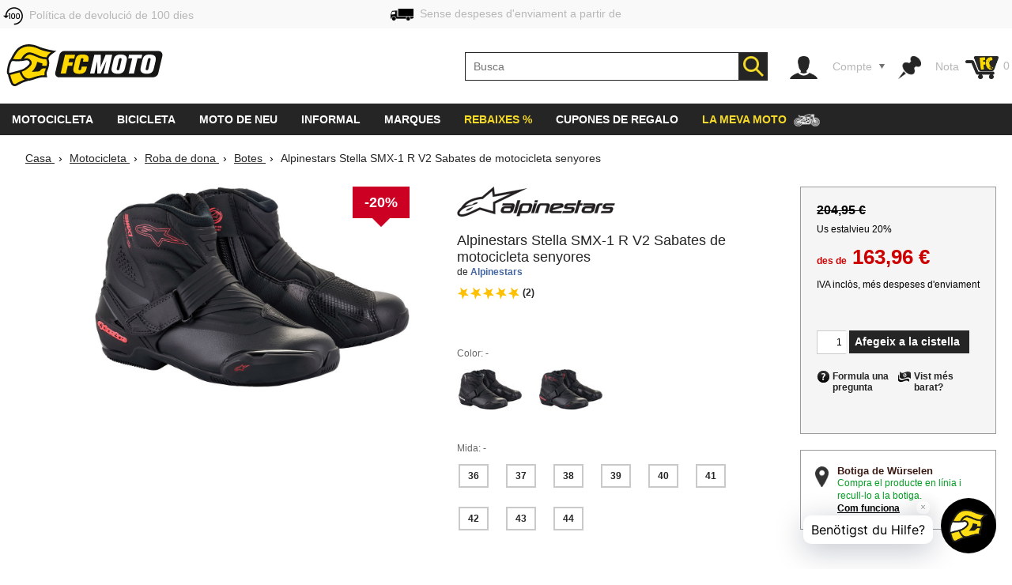

--- FILE ---
content_type: text/html; charset=utf-8
request_url: https://www.fc-moto.de/ca/Alpinestars-Stella-SMX-1-R-V2-Sabates-de-motocicleta-senyores
body_size: 74910
content:

<!-- BEGIN INCLUDE CookieFix writeContentOutput 0.005 seconds -->
<!-- FindologicSearchTime  seconds -->
<!-- SolrSearchTime  seconds -->
<!-- BEGIN INCLUDE TrackingSwitchContent 0.050 seconds -->

<!-- BEGIN INCLUDE ReplacePricingContent 0.118 seconds -->

<!-- BEGIN INCLUDE CookieFix processContent 0.043 seconds -->
<!DOCTYPE html>
<!--[if lt IE 7 ]> <html class="ie6" lang="ca"> <![endif]-->
<!--[if IE 7 ]> <html class="ie7" lang="ca"> <![endif]-->
<!--[if IE 8 ]> <html class="ie8" lang="ca"> <![endif]-->
<!--[if IE 9 ]> <html class="ie9" lang="ca"> <![endif]-->
<!--[if (gt IE 9)|!(IE)]><!--> <html lang="ca"  class="no-js" > <!--<![endif]-->
<head><base href="https://www.fc-moto.de/epages/fcm.sf/ca_ES/;IC_DeliveryCountry=ES;IC_TargetCurrency=EUR;IC_TopicWorld=134136700" />
  
  <meta http-equiv="X-UA-Compatible" content="IE=Edge,chrome=1" />


<link rel="apple-touch-icon" sizes="57x57" href="/apple-touch-icon-57x57.png">
<link rel="apple-touch-icon" sizes="76x76" href="/apple-touch-icon-76x76.png">
<link rel="apple-touch-icon" sizes="114x114" href="/apple-touch-icon-114x114.png">
<link rel="apple-touch-icon" sizes="120x120" href="/apple-touch-icon-120x120.png">
<link rel="apple-touch-icon" sizes="144x144" href="/apple-touch-icon-144x144.png">
<link rel="apple-touch-icon" sizes="152x152" href="/apple-touch-icon-152x152.png">
<link rel="apple-touch-icon" sizes="167x167" href="/apple-touch-icon-167x167.png">
<link rel="apple-touch-icon" sizes="180x180" href="/apple-touch-icon.png">
<link rel="apple-touch-icon" href="/apple-touch-icon.png">
<link rel="icon" type="image/png" sizes="32x32" href="/favicon-32x32.png">
<link rel="icon" type="image/png" sizes="16x16" href="/favicon-16x16.png">
<link rel="icon" type="image/x-icon" sizes="32x32" href="/favicon-32x32.ico">
<link rel="icon" type="image/x-icon" sizes="16x16" href="/favicon-16x16.ico">
<link rel="manifest" href="/site.webmanifest">
<link rel="mask-icon" href="/safari-pinned-tab.svg" color="#5bbad5">
<meta name="msapplication-TileColor" content="#da532c">
<meta name="msapplication-TileImage" content="/mstile-144x144.png">
<meta name="theme-color" content="#ffffff">

  




<!-- DE_INNOCHANGE TrackingSwitch Trackingcodes v2.5.2 for head-start -->
<meta name="facebook-domain-verification" content="izk4ms5m41yc4f594grntd2vp8loge" /> 
<!--









-->

<!-- this dns-prefetch tags need to be revisited and updated -->
<link rel="dns-prefetch" href="//cookie-cdn.cookiepro.com">
<link rel="dns-prefetch" href="//www.googletagmanager.com">
<link rel="dns-prefetch" href="//googleads.g.doubleclick.net">

<!-- Common Settings -->
<script>
var gtmid='GTM-MH2DCP5';
window.trLib=window.trLib||{};window.dataLayer=window.dataLayer||[];window.trQueue=window.trQueue||[];window.trConfig=window.trConfig||[];
if(typeof trConfig['errors']=='undefined')trConfig['errors']=[];
</script>

<!-- OneTrust Cookies Consent Platform start -->
<script>
////////// CMP Global Settings Start //////////
window.trConfig=window.trConfig||[];window.trConfig.cmp=[];window.trLib=window.trLib||{};window.dataLayer=window.dataLayer||[];
window.trConfig.cmp['active'] = true; // Control setting, whether CMP is active or not (true/false)
window.trConfig.cmp['mode'] = 'live'; // Control setting for CMP mode. Can be 'test' or 'live'
window.trConfig.cmp['autoblocking'] = false; // Control setting, wether CMP uses Autoblocking (true/false)
window.trConfig.cmp['id'] = '7accc1f0-51c6-439d-9cab-7fcbd8480083'; // CMP ID
window.trConfig.cmp['event'] = 'OptanonLoaded'; // CMP GTM Event name (when CMP has loaded)
////////// CMP Global Settings End //////////
////////// CMP User Settings Start //////////
var trCMPuserSetting = function (valueName,isBoolean) {
  if(valueName!='active'&&valueName!='mode'&&valueName!='autoblocking')return false;
  var url=document.location.pathname+document.location.search;var hostarray=document.location.hostname.split('.');
  var date=new Date(); date.setTime(date.getTime()+(12*3600000));
  var trRegEx = new RegExp("(\\?|&)trCMP"+valueName+"=([^&#]*)(&|#)?"); var trMatch=url.match(trRegEx);
  if(trMatch && typeof trMatch[2]!='undefined') {
    if(isBoolean && (trMatch[2]=='true'||trMatch[2]=='false')){
      window.trConfig.cmp[valueName]=trMatch[2]=='true'?true:false;
    }else if(!isBoolean){
      window.trConfig.cmp[valueName]=trMatch[2];
    }
    try{
      window.document.cookie='tr_CMP'+valueName+'='+window.trConfig.cmp[valueName].toString()+'; expires='+date.toGMTString()+'; domain=.'+hostarray[hostarray.length - 2]+'.'+hostarray[hostarray.length - 1]+'; path=/;';
    }catch(e){console.warn('Not able to set cookie tr_CMP'+valueName);}
  }else{
    var trRegEx=new RegExp('tr_CMP'+valueName+"=([^;]+)"); var trMatch=trRegEx.exec(document.cookie);
    if(trMatch && typeof trMatch[1]=='string') {
      if(isBoolean && trMatch[1]=='true'){window.trConfig.cmp[valueName]=true;}else if(isBoolean && trMatch[1]=='false'){window.trConfig.cmp[valueName]=false;}else{window.trConfig.cmp[valueName]=trMatch[1];}
    }
  }
  return window.trConfig.cmp[valueName];
}
var trCMPactive = trCMPuserSetting('active',true);
var trCMPmode = trCMPuserSetting('mode',false);
var trCMPautoblocking = trCMPuserSetting('autoblocking',true);
////////// CMP User Settings End //////////
var trCMPrun = function () {
  ////////// CMP InActive Mode Start //////////
  if (window.trConfig.cmp['active']===false) {
    dataLayer.push({'event':window.trConfig.cmp['event']});
    console.warn('CMP not active'); return 'CMP not active';
  }
  ////////// CMP InActive Mode End //////////
  ////////// CMP Active Mode Start //////////
  if (window.trConfig.cmp['active']) {
    // Script URLs
    if (window.trConfig.cmp['mode']=='test') window.trConfig.cmp['id']+= '-test';
    var cmp_url = 'https://cookie-cdn.cookiepro.com/scripttemplates/otSDKStub.js'; // CMP Script
    var cmp_ab_url = 'https://cookie-cdn.cookiepro.com/consent/'+window.trConfig.cmp['id']+'/OtAutoBlock.js'; // Autoblocking-Script
    // Create and Inject Dummy Script
    var s_d = document.createElement('script');
    s_d.type = 'text/javascript';
    s_d.id = 'cp_cmp_container_end';
    var x = document.getElementsByTagName('script')[0];
    x.parentNode.insertBefore(s_d, x);
    var y = document.getElementById('cp_cmp_container_end');
    // Create and Inject Autoblocking Script
    if (window.trConfig.cmp['autoblocking']) {
      var s_ab = document.createElement('script');
      s_ab.type = 'text/javascript';
      s_ab.id = 'cp_cmp_auto_blocking';
      s_ab.src = cmp_ab_url;
      y.parentNode.insertBefore(s_ab, y);
    }
    // Create and Inject CMP Script
    var s_cmp = document.createElement('script');
    s_cmp.type = 'text/javascript';
    s_cmp.id = 'cp_cmp_main_script';
    s_cmp.src = cmp_url;
    var att1 = document.createAttribute('charset'); att1.value = 'UTF-8'; s_cmp.setAttributeNode(att1); //s.charset = 'UTF-8';
    var att2 = document.createAttribute('data-domain-script'); att2.value = window.trConfig.cmp['id']; s_cmp.setAttributeNode(att2); //s.data-domain-script = window.trConfig.cmp['id'];
    var att3 = document.createAttribute('data-document-language'); att3.value = 'true'; s_cmp.setAttributeNode(att3); // auto detect site language
    y.parentNode.insertBefore(s_cmp, y);
    return 'CMP active';
  }
  ////////// CMP Active Mode End //////////
};
var trCMPinfo = trCMPrun();
</script>
<script>
function OptanonWrapper() { }
</script>
<!-- OneTrust Cookies Consent Notice end -->

<!-- Google Tag Manager Integration -->
<script>
 
// Predefined Vars
trConfig['url']=document.location.pathname+document.location.search;
//
trConfig['is_htlp'] = trConfig['url'].match(/ViewHTLP/g) ? 1 : 0;
trConfig['prod_top3_full']=[];trConfig['category_alias']='';trConfig['cartcontent_full']=[];trConfig['payment_method']='';trConfig['shipping_method']='';trConfig['url_virtual']='';trConfig['view_action']='';trConfig['class_alias']='';trConfig['page_type']='';trConfig['prod_id']='';trConfig['prod_price']='';trConfig['page_type']='';trConfig['prod_id']='';trConfig['prod_price']=0;trConfig['object_name']='';trConfig['category_id']='';trConfig['category_name']='';trConfig['search_string']='';trConfig['locale']='';trConfig['device_category']='d';trConfig['hashed_email']='';trConfig['email_sha256']='';trConfig['products']=[];trConfig['productvariants']=[];trConfig['prod_top3']=[];trConfig['prodvariants_top3']=[];trConfig['canonical_url']='';trConfig['esidh']='';trConfig['brand']='';trConfig['tlepath']='';trConfig['wishlist_items']=[];trConfig['emarsys_category']='';trConfig['emarsys_productname']='';trConfig['emarsys_cartcontent']=[];trConfig['emarsys_email']='';trConfig['user_language']='';trConfig['delivery_country']='';trConfig['user_currency']='';
trLib.data = { event: undefined, ec: {}, items: [] };

// Check EMail in URL
trConfig['url_email']='';
//

// JS predefined settings
//
trConfig['is_order']=0;
//
//
//
trConfig['is_dev']=0;
//

//
//
//
//
// Adwords Retargeting Vars (used even for others)
//
//
//
//
try{trConfig['page_type']='product';}catch(tr_Err){trConfig['page_type']='';}if(trConfig['page_type'].substring(1)=='ECommPageType')trConfig['page_type']='';
//
//
//
//
//
//
//  
//
try{trConfig['prod_price']='174.21';}catch(tr_Err){trConfig['prod_price']=0;}
trConfig['prod_price']=parseFloat(trConfig['prod_price']);if(isNaN(trConfig['prod_price']))trConfig['prod_price']=0;
try{trConfig['prod_id']='720038483';}catch(tr_Err){trConfig['prod_id']='';}if(trConfig['prod_id'].substring(1)=='ID')trConfig['prod_id']='';

//
try{trConfig['emarsys_productname']='Alpinestars-Stella-SMX-1-R-V2-Lady-Moto-Shoes';}catch(tr_Err){trConfig['emarsys_productname']='';}if(trConfig['emarsys_productname'].substring(1)=='Alias[js]')trConfig['emarsys_productname']='';
//

//
//
//
//
try{trConfig['view_action']='View';}catch(tr_Err){trConfig['view_action']='';}if(trConfig['view_action'].substring(1)=='INPUT.ViewAction')trConfig['view_action']='';
//
//
try{trConfig['class_alias']='Boots';}catch(tr_Err){trConfig['class_alias']='';}if(trConfig['class_alias'].substring(1)=='Class.Alias')trConfig['class_alias']='';
//
 
// Name or Alias (Category Name, ...)
//
try{trConfig['object_name']='Alpinestars Stella SMX-1 R V2 Sabates de motocicleta senyores';}catch(tr_Err){trConfig['object_name']='';}if(trConfig['object_name'].substring(1)=='NameOrAlias[js]')trConfig['object_name']='';
//

// Brand (Manufacturer)
//
try{trConfig['brand']='Alpinestars';}catch(tr_Err){trConfig['brand']='';}if(trConfig['brand'].substring(1)=='Manufacturer')trConfig['brand']='';
//

// Path
//
try{trConfig['tlepath']='/Shops/10207048/Products/Alpinestars-Stella-SMX-1-R-V2-Lady-Moto-Shoes';}catch(tr_Err){trConfig['tlepath']='';}if(trConfig['tlepath'].substring(1)=='Path')trConfig['tlepath']='';
if(trConfig['tlepath'])trConfig['tlepath']=trConfig['tlepath'].replace(/\/Shops\/10207048/,'');
//

// Language
//

// Category ID and Category Name (if it is a category page)
//
//
//
try{trConfig['category_id']='';}catch(tr_Err){trConfig['category_id']='';}if(trConfig['category_id'].substring(1)=='ECommCategoryID')trConfig['category_id']='';
//
//
//
//
try{trConfig['category_name']='';}catch(tr_Err){trConfig['category_name']='';}if(trConfig['category_name'].substring(1)=='ECommCategoryName')trConfig['category_name']='';
try{trConfig['category_alias']='';}catch(tr_Err){trConfig['category_alias']='';}if(trConfig['category_alias'].substring(1)=='ECommCategoryAlias')trConfig['category_alias']='';
//
//
//

// Category ID and -Name (if it is a product page)
//
//
try{trConfig['category_name']='Botes de moto per a dona';}catch(tr_Err){trConfig['category_name']='';}if(trConfig['category_name'].substring(1)=='MainCategory.NameOrAlias')trConfig['category_name']='';
try{trConfig['category_alias']='Damen-Stiefel';}catch(tr_Err){trConfig['category_alias']='';}if(trConfig['category_alias'].substring(1)=='MainCategory.Alias')trConfig['category_alias']='';
//
//
try{trConfig['category_id']='135157088';}catch(tr_Err){trConfig['category_id']='';}if(trConfig['category_id'].substring(1)=='MainCategory.ID')trConfig['category_id']='';
//
//

// epages URL
if(!trConfig['url_virtual']){
//
try{trConfig['url_virtual']='https://www.fc-moto.de/epages/fcm.sf/?ObjectPath=/Shops/10207048/Products/Alpinestars-Stella-SMX-1-R-V2-Lady-Moto-Shoes';}catch(tr_Err){trConfig['url_virtual']='';}if(trConfig['url_virtual'].substring(1)=='WebUrlSSL')trConfig['url_virtual']='';
//
//try{if(typeof ep.config.webUrlSsl == 'string"')trConfig['url_virtual']=ep.config.webUrlSsl;}catch(tr_Err){trConfig['url_virtual']=trConfig['url'];}
if(trConfig['url_virtual'])trConfig['url_virtual']=trConfig['url_virtual'].replace(/http(s)?:\/\/[^\/]+\//i,"/");
}

// Canonical URL
//
try{trConfig['canonical_url']='https://www.fc-moto.de/ca/Alpinestars-Stella-SMX-1-R-V2-Sabates-de-motocicleta-senyores';}catch(tr_Err){trConfig['canonical_url']='';}if(trConfig['canonical_url'].substring(1)=='CanonicalURL')trConfig['canonical_url']='';
if(trConfig['canonical_url'])trConfig['canonical_url']=trConfig['canonical_url'].replace(/http(s)?:\/\/[^\/]+\//i,"/");
//

// (Internal) Search Results
//
//
//
//
//

// Wishlist Items
//
//
//

// Locale
//
try{trConfig['locale']='ca_ES';}catch(tr_Err){trConfig['locale']='undefined';}if(trConfig['locale'].substring(1)=='INPUT.Locale')trConfig['locale']='undefined';
//

// Currency
try{trConfig['user_currency']='EUR';}catch(tr_Err){trConfig['user_currency']='';}if(trConfig['user_currency'].substring(1)=='INPUT.Currency')trConfig['user_currency']='';

// Device Category
var tr_ismobile=false;
//
//
//
//
//
if(tr_ismobile)trConfig['device_category']='m';

//

//
 
// Cart Products
var tr_cart3=[];
//
 
// Basket for Emarsys
//

// Set user language and (delivery) country delivery_country
if (trConfig['locale']) {
  if (!trConfig['user_language']) trConfig['user_language'] = trConfig['locale'].substring(0,2);
  if (!trConfig['delivery_country']) trConfig['delivery_country'] = trConfig['locale'].substring(3,5).toLowerCase();
}

// get info whether device is touchable
var tr_isTouchDevice='ontouchstart' in window || navigator.maxTouchPoints;
dataLayer.push({
  event: 'fcm_init',
  event_name: 'fcm_init',
  pagetype: trConfig['page_type'], // Pagetype like cart or product
  canonical_url: trConfig['canonical_url'], // (string) A clear URL which should be tracked, e.g. '/sightseeing/'
  view_action: trConfig['view_action'], // (string) 'startpage', 'content', 'category', 'product', 'cart' or 'sale'
  class_alias: trConfig['class_alias'], // (string) subtype of content
  container_payment_method: trConfig['payment_method'], // Payment Methode
  container_shipping_method: trConfig['shipping_method'], // Shipping Methode
  payment_type: trConfig['payment_method'], // Payment Methode
  shipping_tier: trConfig['shipping_method'], // Shipping Methode
  cartcontent_full: trConfig['cartcontent_full'], // Basket
  cartcontent: trConfig['emarsys_cartcontent'], // Basket for Emarsys
  productname: trConfig['emarsys_productname'], // ProductItemName for Emarsys
  pagepath: trConfig['emarsys_category'], // Category path for emarsys
  userId: trConfig['emarsys_email'], // User email address for emarsys
  url_virtual: trConfig['url_virtual'], // (string) The epages URL
  url_email: trConfig['url_email'], // (string) EMail address in URL?
  ecomm_prodid: trConfig['prod_id'],
  ecomm_pagetype: trConfig['page_type'],
  ecomm_totalvalue: trConfig['prod_price'],
  is_htlp: trConfig['is_htlp'],
  is_dev: trConfig['is_dev'],
  esidh: trConfig['esidh'],
  object_name: trConfig['object_name'],
  brand: trConfig['brand'],
  tlepath: trConfig['tlepath'],
  category: trConfig['category_name'], // category name, if it is a category page
  category_id: trConfig['category_id'], // category id, if it is a category page
  category_alias: trConfig['category_alias'], // category alias, if it is a category page
  search_string: trConfig['search_string'], // (string) internal search string
  locale: trConfig['locale'], // (string) Locale (e.g. de_DE)
  user_language: trConfig['user_language'], // (string) Language setting of the user (from epages)
  user_currency: trConfig['user_currency'], // (string) Currency (e.g. EUR)
  delivery_country: trConfig['delivery_country'], // (string) Delivery country of the user (from epages)
  device_category: trConfig['device_category'], // (string) Device Category (m/t/d)
  hashed_email: trConfig['hashed_email'], // (string) EMail address as MD5 Hash
  email_sha256: trConfig['email_sha256'], // (string) EMail address as SHA256 Hash
  prod_top3: trConfig['prod_top3'], // (object/array) Top3 Product IDs as Array
  prod_top3_full: trConfig['prod_top3_full'], // (object/array) Top3 Products as Array
  prodvariants_top3: trConfig['prodvariants_top3'],
  tr_cart3: tr_cart3, // (object/array) Cart Product Array
  product_list: trConfig['products'], // (object/array) internal search result
  productvariant_list: trConfig['productvariants'],
  wishlist_items: trConfig['wishlist_items'] // Products on Wishlist
});
(function(w,d,s,l,i){w[l]=w[l]||[];w[l].push({'gtm.start':new Date().getTime(),event:'gtm.js'});var f=d.getElementsByTagName(s)[0],j=d.createElement(s),dl=l!='dataLayer'?'&l='+l:'';j.async=true;j.src='https://www.googletagmanager.com/gtm.js?id='+i+dl;f.parentNode.insertBefore(j,f);})(window,document,'script','dataLayer',gtmid);
</script>
<script>
// Set Currency
if (typeof trConfig['user_currency']=='string' && trConfig['user_currency']) trLib.data.ec.currency = trConfig['user_currency'];
// Product Listing
if (trConfig['page_type']=='category') {
  trLib.data.dl = { event:'view_item_list' };
  if (typeof trLib.data.ec.item_list_id!='string' || !trLib.data.ec.item_list_id) trLib.data.ec.item_list_id = 'category_listing';
  if (typeof trLib.data.ec.item_list_name!='string' || !trLib.data.ec.item_list_name) trLib.data.ec.item_list_name = 'Category Listing';
  trLib.data.dl.ecommerce = trLib.data.ec;
  if (trLib.data.items.length>0) trLib.data.dl.ecommerce.items = trLib.data.items;
  dataLayer.push(trLib.data.dl);
}
// Product Detail Page
if (trConfig['page_type']=='product') {
  trLib.data.dl = { event:'view_item' };
  if (typeof trLib.data.ec.value=='undefined' && trLib.data.items.length>0 && typeof trLib.data.items[0].price=='number') trLib.data.ec.value = trLib.data.items[0].price;
  if (typeof trLib.data.ec.value=='undefined' && typeof trConfig['prod_price']!='undefined' && trConfig['prod_price']) trLib.data.ec.value = trConfig['prod_price'];
  trLib.data.dl.ecommerce = trLib.data.ec;
  if (trLib.data.items.length==0) {
    var tmpItem = {}
    if (typeof trConfig.prod_id=='string' && trConfig.prod_id) tmpItem.item_id = trConfig.prod_id;
    if (typeof trConfig.object_name=='string' && trConfig.object_name) tmpItem.item_name = trConfig.object_name;
    if (typeof trConfig.category_name=='string' && trConfig.category_name) tmpItem.item_category = trConfig.category_name;
    if (typeof trConfig.brand=='string' && trConfig.brand) tmpItem.item_brand = trConfig.brand;
    if (typeof trLib.data.ec.value!='undefined' && trLib.data.ec.value) tmpItem.price = trLib.data.ec.value;
    trLib.data.items.push(tmpItem);
  }
  trLib.data.dl.ecommerce.items = trLib.data.items;
  dataLayer.push(trLib.data.dl);
}
// Cart View
if (trConfig['page_type']=='cart' && trConfig['view_action']=='ViewMultiCheckoutBasket') {
  trLib.data.dl = { event:'view_cart' };
  if (typeof trLib.data.ec.value=='undefined' && trLib.data.items.length>0) {
    var trTempItemTotal = 0;
    for (var i=0; i<trLib.data.items.length; i++) {
      if (typeof trLib.data.items[0].price=='number' && typeof trLib.data.items[0].quantity=='number') trTempItemTotal = trTempItemTotal + (trLib.data.items[0].price * trLib.data.items[0].quantity);
    }
    if (trTempItemTotal) trLib.data.ec.value = trTempItemTotal;
  }
  trLib.data.ec.currency_org = trLib.data.ec.currency; // Cart currency seems to be always in EUR
  trLib.data.ec.currency = 'EUR'; // Cart currency seems to be always in EUR
  trLib.data.dl.ecommerce = trLib.data.ec;
  if (trLib.data.items.length>0) trLib.data.dl.ecommerce.items = trLib.data.items;
  dataLayer.push(trLib.data.dl);
}
// Other dl events
if (typeof trLib.data.event=='string' && trLib.data.event) {
  trLib.data.dl = { event:trLib.data.event };
  if (typeof trLib.data.ec.value=='undefined' && trLib.data.items.length>0) {
    var trTempItemTotal = 0;
    for (var i=0; i<trLib.data.items.length; i++) {
      if (typeof trLib.data.items[0].price=='number' && typeof trLib.data.items[0].quantity=='number') trTempItemTotal = trTempItemTotal + (trLib.data.items[0].price * trLib.data.items[0].quantity);
    }
    if (trTempItemTotal) trLib.data.ec.value = trTempItemTotal;
  }
  trLib.data.dl.ecommerce = trLib.data.ec;
  if (trLib.data.items.length>0) trLib.data.dl.ecommerce.items = trLib.data.items;
  dataLayer.push(trLib.data.dl);
}
</script>
<!-- End Google Tag Manager -->

<!-- Close Local Vars




-->
 
<!-- End of DE_INNOCHANGE TrackingSwitch Trackingcodes for head-start -->



  


<meta name="viewport" content="width=device-width, initial-scale=1, maximum-scale=5, user-scalable=yes"/>


      <meta charset="utf-8" />
  

<meta name="description" content="Alpinestars Stella SMX-1 R V2 Sabates de motocicleta senyores - fes la teva comanda a preus extraordinaris a FC-Moto ✓ valoracions excel·lents de clients ☆☆☆☆☆ entrega arreu del món ✓ enorme varietat de productes ✓" />




    <meta name="keywords" content="Alpinestars Stella SMX-1 R V2 Sabates de motocicleta senyores" />
      <title>Alpinestars Stella SMX-1 R V2 Sabates de motocicleta senyores - millors preus ▷ FC-Moto</title>
  <script type="text/javascript">
  var ScarabQueue = ScarabQueue || [];
  (function(id) {
    if (document.getElementById(id)) return;
    var js = document.createElement('script'); 
    js.id = id;
    window.trConfig=window.trConfig||[];
    window.trConfig.cmp=window.trConfig.cmp||[];
    if (typeof window.trConfig.cmp.active!='boolean') window.trConfig.cmp.active=false;
    js.type = window.trConfig.cmp.active ? 'text/plain' : 'text/javascript';
    js.classList.add('optanon-category-C0003');
    js.async = true;
    js.defer = true;
    js.src = '//cdn.scarabresearch.com/js/13F587DE98AF4DC1/scarab-v2.js';
    var fs = document.getElementsByTagName('script')[0];
    fs.parentNode.insertBefore(js, fs);
  })('scarab-js-api');
</script>

<script type="text/javascript">
var require = {baseUrl: "/WebRoot/StoreTypes/6.16.1/Store/lib",urlArgs: "v=3",paths: {"yourfiles": "/WebRoot/FCMotoDB/Shops/10207048/MediaGallery"},shim: {"backbone": {deps: ["underscore", "jquery"],exports: "Backbone"},"underscore": {exports: "_"},"fabric": {exports: "fabric"},"ckeditor/ckeditor": {init: function () {/* Try to inherit config from parent frame (MBO) */try {top.require(["ckeditor/config"], function () {this.CKEDITOR.editorConfig = top.CKEDITOR.editorConfig;});}catch (error) {}},exports: "CKEDITOR"}},config: {"ep": {version: '6.16.1',webRoot: '/WebRoot',storeName: 'FCMotoDB',storeWebRoot: '/WebRoot/FCMotoDB',storeRoot: '/WebRoot/StoreTypes/6.16.1/Store',storeTypeRoot: '/WebRoot/StoreTypes/6.16.1/Store',javascriptRoot: '/WebRoot/StoreTypes/6.16.1/Store/lib',siteRoot: '/WebRoot/FCMotoDB/Shops/10207048',siteId: '2587584',siteGuid: '459DB3A3-3EFD-5C90-20EE-51A990B2C47B',iconsRoot: '/WebRoot/StoreTypes/6.16.1/Store/BO/icons',maxContentLength:  20480 ,debugLevel: 0,languageId: '75',language: 'ca'},"jquery/i18n": {path: "ep/i18n",region: 'ca_ES'.replace(/_/,'-'),currency: ['EUR','EUR','EUR']},"jquery/dict": {region: 'ca'},"jquery/metaparse": {type: "data",name: "js",autoparse: true},"util/mime": {groups: {"image/*": "image/png,image/jpeg,image/jpg,image/gif,image/vnd.microsoft.icon,image/x-icon,image/x-win-bitmap","document/*": "application/pdf,application/msword,application/vnd.ms-excel,application/rtf,application/vnd.openxmlformats-officedocument.wordprocessingml.document,application/vnd.openxmlformats-officedocument.spreadsheetml.sheet","audio/*": "audio/mpeg,audio/x-ms-wma,audio/ogg,audio/flac,audio/x-ms-wma","video/*": "video/x-msvideo,video/mp4,video/mpeg,video/x-ms-wmv,video/x-flv"}},"util/storage": {namespace: "FCMotoDB2587584"+"::"}}},epConfig = require.config.ep,CKEDITOR_BASEPATH = "/WebRoot/StoreTypes/6.16.1/Store/lib/ckeditor/",CKEDITOR_AMD_REQUIRE = function (depends) {for (var i in depends) {depends[i] = (depends[i]).replace(CKEDITOR.basePath, "ckeditor/").replace(/(\.js(\?.*)?$)/, "");}return require.apply(require, arguments);};document.documentElement.className += " script";
</script>


<script type="text/javascript">
(function(require){

function config(a,b){config._(config.c[a]||(config.c[a]={}),b)}config.c=require.config=require.config||{};config._=function(a,b){for(var c in b)b[c]instanceof Object?config._(a[c]||(a[c]={}),b[c]):a[c]=b[c]};


config("jquery/canvas/canvastext", {
  fontRoot: ["", "WebRoot", "FCMotoDB", "Shops", "10207048", "45D4", "6A47", "3B26", "D7B8", "F112", "C0A8", "2836", "F390"].join("/")
});




  

config("ep", {
  baseUrl: ["https:", "", "www.fc-moto.de", "epages", "fcm.sf", "ca_ES", ""].join("/"),
  canonicalUrl: 'https://www.fc-moto.de/ca/Alpinestars-Stella-SMX-1-R-V2-Sabates-de-motocicleta-senyores',
  objectId: '720038483',
  viewAction: 'View',
  storeFrontUrl: ["https:", "", "www.fc-moto.de", "epages", "fcm.sf"].join("/"),
  requestProtocolAndServer: 'https://www.fc-moto.de',
  webUrj: ["https:", "", "www.fc-moto.de", "epages", "fcm.sf", "?ObjectPath=", "Shops", "10207048", "Products", "Alpinestars-Stella-SMX-1-R-V2-Lady-Moto-Shoes"].join("/"),
  webUrlSsl: ["https:", "", "www.fc-moto.de", "epages", "fcm.sf", "?ObjectPath=", "Shops", "10207048", "Products", "Alpinestars-Stella-SMX-1-R-V2-Lady-Moto-Shoes"].join("/"),
  IC_FindologicActivated: 1, 
  IC_FindologicCurrency: 'EUR',
  IC_FindologicCountry: 'ES'
});


}(require));
</script>

    <link  href="/WebRoot/StoreTypes/6.16.1/Store/lib/package-sf.min.css" rel="stylesheet" type="text/css" />
    <!-- FCM-300 -->
    <link   href="/WebRoot/GeneralStyle/compiled/IC_GeneralStyle.compiled.css?v=1767804224" rel="stylesheet" type="text/css" />
  

    <script type="text/javascript" src="/WebRoot/StoreTypes/6.16.1/Store/lib/package-sf.min.js"></script>

  
  
    <script src="/WebRoot/StoreTypes/6.16.1/Store/lib/package-sf-productdetail.js"></script>
  





<script type="text/javascript">
var jq = jQuery.noConflict();
//CT - Never remove this line! It will cause non-working tabs and non-working filters... and probably other errors we haven't found
require(["jquery/metaparse", "de_epages/design/inc/sf-initialize", "de_epages/externalcontent/dojogadgetfix"]);  


</script>



<script type="text/javascript">

window.offscreenBuffering = true;
try{
  window.onerrorbak = window.onerror;
  window.onerror = function(){
    return true;
  };
}
catch(e){
}
</script>

<script type="text/javascript">
require(["jquery", "util/storage", "$ready!"], function ($, storage) {
  var fromCategory = storage.sessionStorage("Product::FromCategory");

  if( fromCategory ){
    $("h3 > .BreadcrumbLastItem").parent()
      .children(":not(.BreadcrumbLastItem)")
        .remove()
      .end()
      .prepend(fromCategory);

    storage.sessionStorage("Product::FromCategory",null);
  }
});
</script>

  
<link rel="shortcut icon" type="image/x-icon" href="/WebRoot/FCMotoDB/Shops/10207048/MediaGallery/fcmoto_favicon_48x48.ico" />


  
  
    
      <link rel="alternate" hreflang="de" href="https://www.fc-moto.de/Alpinestars-Stella-SMX-1-R-V2-Damen-Motorradschuhe" >
  
    
      <link rel="alternate" hreflang="en" href="https://www.fc-moto.de/en/Alpinestars-Stella-SMX-1-R-V2-Ladies-Motorcycle-Shoes" >
  
    
      <link rel="alternate" hreflang="nl" href="https://www.fc-moto.de/nl/Alpinestars-Stella-SMX-1-R-V2-Dames-Motorschoenen" >
  
    
      <link rel="alternate" hreflang="fr" href="https://www.fc-moto.de/fr/Alpinestars-Stella-SMX-1-R-V2-Chaussures-de-moto-dames" >
  
    
      <link rel="alternate" hreflang="es" href="https://www.fc-moto.de/es/Alpinestars-Stella-SMX-1-R-V2-Zapatos-de-motocicleta-para-mujer" >
  
    
      <link rel="canonical" href="https://www.fc-moto.de/ca/Alpinestars-Stella-SMX-1-R-V2-Sabates-de-motocicleta-senyores" />
    
      <link rel="alternate" hreflang="ca" href="https://www.fc-moto.de/ca/Alpinestars-Stella-SMX-1-R-V2-Sabates-de-motocicleta-senyores" >
  
    
      <link rel="alternate" hreflang="da" href="https://www.fc-moto.de/da/Alpinestars-Stella-SMX-1-R-V2-Damer-Motorcykel-Sko" >
  
    
      <link rel="alternate" hreflang="it" href="https://www.fc-moto.de/it/Alpinestars-Stella-SMX-1-R-V2-Scarpe-da-moto-da-donna" >
  
    
      <link rel="alternate" hreflang="no" href="https://www.fc-moto.de/no/Alpinestars-Stella-SMX-1-R-V2-Dame-Motorsykkel-Sko" >
  
    
      <link rel="alternate" hreflang="pt" href="https://www.fc-moto.de/pt/Alpinestars-Stella-SMX-1-R-V2-Sapatos-de-motocicleta-femininos" >
  
    
      <link rel="alternate" hreflang="fi" href="https://www.fc-moto.de/fi/Alpinestars-Stella-SMX-1-R-V2-Naisten-Moottoripyoerae-Kengaet" >
  
    
      <link rel="alternate" hreflang="sv" href="https://www.fc-moto.de/sv/Alpinestars-Stella-SMX-1-R-V2-Motorcykelskor-foer-damer" >
  
    
      <link rel="alternate" hreflang="cs" href="https://www.fc-moto.de/cs/Alpinestars-Stella-SMX-1-R-V2-Damske-motocyklove-boty" >
  
    
      <link rel="alternate" hreflang="ru" href="https://www.fc-moto.de/ru/Alpinestars-Stella-SMX-1-R-V2-Damyru-Mototsikl-Obuv" >
  
    
      <link rel="alternate" hreflang="zh" href="https://www.fc-moto.de/zh/alpinestars-stella-smx-1-r-v2-nvshimotuochexie" >
  
    
      <link rel="alternate" hreflang="ja" href="https://www.fc-moto.de/ja/Alpinestars-Stella-SMX-1-R-V2-rediisuootobaishuuzu" >
  
    
      <link rel="alternate" hreflang="pl" href="https://www.fc-moto.de/pl/Alpinestars-Stella-SMX-1-R-V2-Damskie-buty-motocyklowe" >
  
    
      <link rel="alternate" hreflang="ko" href="https://www.fc-moto.de/ko/AlpinestarsStellaSMX-1RV2-reidiseu-otobai-sinbal" >
  

  <script type="text/javascript">//<![CDATA[
document.documentElement.className=document.documentElement.className.replace("no-js","");
//]]></script>

<!--[if IE]>
  <style type="text/css">
  
  </style>
<![endif]-->

  
  
    
    <link type="text/css" rel="stylesheet" href="/WebRoot/FCMotoDB/Shops/10207048/Styles/FC-Moto_0020_Redesign/logosprites.css?t=202510110050" />
    
  

  <script type="text/javascript">
jq(document).ready(function(){
  jq.ready({ plugin: ['ep.ui.dialog'] },
    function() {
      window.IC_InitQuickViews = function(){
        jq('.OpenQuickView').productQuickView({
          defaultAddToBasketError: "An error occured."
        });
      };

      window.IC_InitQuickViews();
    }
  );



  // 
  jq('ICProductlist .ListItemProduct:not(.IC_OpenProductDetail)')
    .addClass('IC_OpenProductDetail')
    .clickOrTouch(function(evt){
      window.location = '?ObjectPath=' + jq(this).attr('ppath');
    });
});
</script>
  <script type="text/javascript">
   jQuery.ready({
    DOM: true
   }, function($){
    /* cache the objects */
    var slideContainer = $('.flexslider');

    $(slideContainer).each( function() {
      initSlider($(this));
    });
          
  });
    
    function initSlider(slider) {
       var parentSlider     = slider.parent(".ICDesignSlider");
       var SliderContainer  = parentSlider.parent(); 

       var sliderWidth = 230,
           itemsMax = 0;
       
       if(SliderContainer.hasClass("ManufacturerSlider")) {
           sliderWidth = 200; 
       } else if(SliderContainer.hasClass("AdvancedLinkSlider") || SliderContainer.hasClass("Slider")) {
           itemsMax = 1;
           sliderWidth = '100%';
       } else if(SliderContainer.hasClass("AccessorySlider")) {
           itemsMax = 2;
           sliderWidth = 400;
       }

      /* load the slider */
      slider.flexslider({
        slideshow: (slider.attr('slideshow') === 'true') ? true : false,
        touch: true,
        animation: (slider.attr('animation') === 'slide') ? 'slide' : 'fade',
        animationLoop: (slider.attr('animationloop') === 'false') ? false : true,
        itemWidth: sliderWidth,
        maxItems: itemsMax,
        move: 1,
        controlNav: (slider.attr('controlnav') === 'false') ? false : true,
        start: function() {
          var maxWidthSlideWrapper = slider.find('ul.slides li').length * sliderWidth;
          slider.closest('.ICSliderWrapper').css('max-width', maxWidthSlideWrapper);
          //slider.find('ul.slides').css('max-width', maxWidthSlideWrapper);
          if(maxWidthSlideWrapper < jQuery('.ContentArea').width()) {
              slider.find('.flex-direction-nav li a').addClass('flex-disabled');
          }
        }
      });
    }
</script>
  <script type="text/javascript">
  window.lazySizesConfig = window.lazySizesConfig || {};
  window.lazySizesConfig.lazyClass = 'iclazy';

  // Handle click for product in store info
  function icOpenStockDialog(dialogDivId, width, headLineText) {
    var dialog = ep('#' + dialogDivId).uiDialog({
      width: width,
      title: headLineText,
      buttons: [],
      modal: true,
      open: function(event, ui){
        var dialog = ep(this);
        dialog.busy('hide');
      }
    })
  }

jq( document ).ready(function() {
    if(typeof(handleProductList) == 'function') {
      handleProductList();
    }
    else {
      transformFilterList();
    }

  jq('div' + '#' + 'IC_ProductInStoreInfo_NonLocal a').click(function(evt) {
    evt.preventDefault();
    icOpenStockDialog('IC_ProductInStoreInfoDialog', 600, 'Compra el producte en línia i recull-lo a la nostra botiga');
  });

  jq('div' + '#' + 'IC_ProductInStoreInfo_Local a.LocalOnly').click(function(evt){
    evt.preventDefault();
    icOpenStockDialog('IC_LocalStockInfoDialog', 600, 'Aquest article només està disponible a la nostra botiga');
  });

  jq('div' + '#' + 'IC_ProductInStoreInfo_Local a.LocalAndNonLocal').click(function(evt){
    evt.preventDefault();
    icOpenStockDialog('IC_ProductInStoreInfoDialog', 600, 'Compra el producte en línia i recull-lo a la nostra botiga');
  });

  jq('div' +'#' + 'IC_PremiumShippingDiv > a').click(function(evt){
    evt.preventDefault();
    icOpenStockDialog('IC_PremiumShippingDialog', 500, 'Enviament premium');
  });
});



jq(document).ready(function () {
  
  jq('.openFilter').FilterOverlay( {
      'iscat'           :  0 ,
      'header'          : 'Mostra filtre(s)',
      'subheader'       : '<span class="totalproducts"></span> Productes',
      'back'            : '<span class="totalproducts"></span> Productes',
      'issearch'        :  '0' ,
      'singleInstance'  : 1
  });
});


/**
* -------------------------------------------------------------------
*
* Ajax Reload Product Information
*
* @author LK
* -------------------------------------------------------------------
*/



// CT condition added with FCM-3352
  function getSubProduct(Match, ProductID) {
    var el                = jq('.ic_Product .ProductDetails, .ICQuickViewDialog .ProductDetails'),
        PriceAndOrderBox  = el.find('.PriceAndOrderBox'),
        BasketButton      = PriceAndOrderBox.find('button[name="AddToBasket"]');
    if(Match) {
      jQuery.ajax({
              
                
                  
                
              
              
              url: epConfig.baseUrl+'?ViewAction=JSONGetSubProductPartially&ProductID='+ProductID +'&TaxModel=1',
              contentType: "text/plain",
              //preventCache: true,
              success: function (data) {
                var obj = JSON.parse(data),
                    ProductOrderArea       = jq('.ICProductOrderArea'),
                    ProductGallery         = jq('#ICProductGallery'),
                    AdditionalLinks        = PriceAndOrderBox.find('.AdditionalLinks li'),
                    DisplayPrice           = obj['displayprice'],
                    DisplayPriceRaw        = obj['displayprice_raw'],
                    PriceSavings           = obj['pricesavings'],
                    ManufacturerPrice      = obj['manufacturerprice'],
                    DepositPrice           = obj['depositprice'],
                    HasSpecialPrice        = obj['hasspecialprice'],
                    SpecialPriceStockLevel = obj['specialpricestocklevel'],
                    ProductWebPath         = obj['productwebpath'],
                    ProductUPCEAN          = obj['upcean'],
                    ManufacturerSKU        = obj['manufacturersku'],
                    MicroDataAvailability  = obj['microdataavailability'];


                // data-attribute fuer PPRZ aktualisieren FCM-3836
                PriceAndOrderBox.find( '.PriceArea .Price' ).attr("data-price", DisplayPriceRaw);               

                //Product PriceSavings
                if (PriceSavings != "0" && typeof PriceSavings != "undefined" && PriceSavings != null) {
                    if(ProductGallery.find('.HotPrice').length >= 1) {
                      ProductGallery.find('.HotPrice').html("-" + PriceSavings);
                    } else {
                        jq('<span class="HotPrice">-' + PriceSavings + '</span>').appendTo(ProductGallery.find('.ICEyeCatcher'));
                    }
                    ProductOrderArea.find('.HotPriceNoImg span').html(PriceSavings);
                    ProductOrderArea.find('.HotPriceNoImg').removeClass('Hidden');
                } else {
                    ProductGallery.find('.ICEyeCatcher .HotPrice').remove();
                    ProductOrderArea.find('.HotPriceNoImg').addClass('Hidden');
                }

                //Product Prices
                jq('.ICProductOrderPriceArea .PriceArea .Price').attr('data-specialprice', (obj['hasspecialprice'] ? true : false));
                PriceAndOrderBox.find('.PriceArea .Price span.VariationPriceFromText').hide();
                PriceAndOrderBox.find('.PriceArea .Price span:not(.VariationPriceFromText)').html(DisplayPrice);
                PriceAndOrderBox.find('.PriceArea .DepositInfo').html(DepositPrice);
                if(ManufacturerPrice) {
                    PriceAndOrderBox.find('.PriceArea.InsteadOf .LineThrough').html(ManufacturerPrice);
                    PriceAndOrderBox.find('.PriceArea.InsteadOf').removeClass('Hidden');
                    jq('.PriceAndTaxInfo .Price').css("color", "#CC0000"); // CT added with FCM-3720
                } else {
                    PriceAndOrderBox.find('.PriceArea.InsteadOf').addClass('Hidden');
                    jq('.PriceAndTaxInfo .Price').css("color", "#252525"); // CT added with FCM-3720
                }

                //New Icon
                var hasSpecialPrice = false;
                if (obj['hasspecialprice'] > 0) {
                  hasSpecialPrice = true;
                }
                var isNew = 0;
                if (obj['new'] > 0) {
                  isNew = true;
                }
                if(hasSpecialPrice || isNew) {
                  // remove everything first                  
                  if(ProductGallery.find('.NewProduct').length > 0) {
                      ProductGallery.find('.ICEyeCatcher .NewProduct').remove();
                  }
                  // then add the spans that are needed
                  if (hasSpecialPrice) {
                      jq('<span class="NewProduct Action">Promoció</span>').prependTo(el.find('#ICProductGallery .ICEyeCatcher'));
                  }
                  if (isNew) {
                      jq('<span class="NewProduct">Nou</span>').prependTo(el.find('#ICProductGallery .ICEyeCatcher'));
                  }
                }
                else {
                    if(ProductGallery.find('.NewProduct').length > 0) {
                        ProductGallery.find('.ICEyeCatcher .NewProduct').remove();
                    }
                }

                //Product Functions
                AdditionalLinks.find('.LinkProductSeenCheaper').attr('href', 'https://www.fc-moto.de/epages/fcm.sf/ca_ES/;IC_TargetCurrency=EUR;IC_TopicWorld=134136700?ObjectPath=' + obj['productpath'] + '&ViewAction=ViewSeenCheaper');
                AdditionalLinks.find('.LinkProductInquiry').attr('href', 'https://www.fc-moto.de/epages/fcm.sf/ca_ES/;IC_TargetCurrency=EUR;IC_TopicWorld=134136700?ObjectPath=' + obj['productpath'] + '&ViewAction=ViewInquiry');
                AdditionalLinks.find('.LinkProductRecommendation').attr('href', 'https://www.fc-moto.de/epages/fcm.sf/ca_ES/;IC_TargetCurrency=EUR;IC_TopicWorld=134136700?ObjectPath=' + obj['productpath'] + '&ViewAction=ViewRecommendation');
                AdditionalLinks.find('form[name="LinkAddShoppingList"] input[name="RefObjectID"]').attr('value', ProductID);
                var Shopping = AdditionalLinks.find('.LinkAddShoppingList');
                if(Shopping.length > 0) {
                    Shopping.attr('href', 'https://www.fc-moto.de/epages/fcm.sf/ca_ES/;IC_TargetCurrency=EUR;IC_TopicWorld=134136700?ObjectID=' + ProductID + '&ViewAction=ViewAddToShoppingList&RefObjectID=' + ProductID);
                } else {
                    jq('<li><a class="Link LinkIcon LinkAddShoppingList" rel="nofollow" href="https://www.fc-moto.de/epages/fcm.sf/ca_ES/;IC_TargetCurrency=EUR;IC_TopicWorld=134136700?ObjectID=' + ProductID + '&ViewAction=ViewAddToShoppingList&RefObjectID=' + ProductID + '">Recordar</li>').prependTo(el.find('.PriceAndOrderBox .AdditionalLinks:not(.BonusCampaign)'));
                }
                jq('form[id^=ShoppingListAssignProductsForm] input[name=ProductID]').val(ProductID);

                


                AdditionalLinks.find('.LinkCompareProduct').productcomparisonUiComparelink({productID:ProductID});

                //Basket Button and possibly Availability Mail Feature
                el.find('#basketForm_standalone input[name="LastProductObjectID"], #basketForm_standalone input[name="ChangeObjectID"], #basketForm_standalone input[name="ViewObjectID"]').attr('value', ProductID);
                el.find('div[id^="BasketLink_"]').attr('id', 'BasketLink_' + ProductID);
                if(obj['available']) {
                    BasketButton.removeClass('Disabled');
                    BasketButton.removeAttr('disabled');
                    if('1' == '1') {
                      BasketButton.closest('div.Hidden').removeClass('Hidden');
                      PriceAndOrderBox.find('.ICEmailNotification').addClass('Hidden');
                    }
                } else {
                    BasketButton.addClass('Disabled');
                    //BasketButton.closest('div').addClass('Hidden');
                    if('1' == '1') {
                      BasketButton.closest('div').addClass('Hidden');
                      PriceAndOrderBox.find('.epGetEmailNotifikation').attr('data-productid', ProductID).attr('id', 'Notification_' + ProductID);
                      PriceAndOrderBox.find('.ICEmailNotification').removeClass('Hidden');
                      jq('div' + '#' + 'IC_ProductInStoreInfo').hide();
                      jq('div' + '#' + 'IC_PremiumShippingDiv').hide();
                      jq('.ICProductContentWrapper .ICEyeCatcher .PremiumShipping').remove();
                    }
                }
                BasketButton.attr('data-productid', ProductID).metaparse();

                //Shipping
                jQuery.ajax({
                  url: epConfig.baseUrl+'?ViewAction=ICPixiStockLevel&ProductID='+ProductID,
                  contentType: "text/plain",
                  //preventCache: true,
                  success: function (data) {
                    data = data.replace(/<\!--(.*)-->/g, '');
                    data = data.replace(/\t/g, '');
                    data = data.replace(/\n/g, '');
                    data = jQuery.trim(data);
                    var DeliveryPeriod = PriceAndOrderBox.find('.DeliveryPeriod:not(.NoAjaxUpdate)').addClass('Hidden');
                    if(el.find('.PriceAndOrderBox .DeliveryPeriod').length > 0) {
                        el.find('.PriceAndOrderBox .DeliveryPeriod:not(.NoAjaxUpdate)').html(data);
                    } else if(!DeliveryPeriod.hasClass('NoAjaxUpdate')) {
                        jq('.PriceAndOrderBox .DeliveryPeriod').remove();
                        jq(data).appendTo('.PriceAndOrderBox .PriceArea:not(.InsteadOf)');
                    }
                    DeliveryPeriod.delay(100).removeClass('Hidden');
                  },
                  error: function(data) {
                    console.log(data);
                  }
                });

                // special price stock level
                if (HasSpecialPrice == 1) {
                  jq('span#' +'ICSpecialPriceStockLevel').html(SpecialPriceStockLevel);
                  jq('div#' + 'ICSpecialPriceStockInfo').show();
                }
                else {
                  jq('div#' + 'ICSpecialPriceStockInfo').hide();
                }

                //microdata replacement
                jq('#' + 'MicroDataSKU').attr({'content':ProductID});
                if ((typeof ProductUPCEAN !== 'undefined') && (ProductUPCEAN !== '')) jq('#' + 'MicroDataUPCEAN').attr({'content':ProductUPCEAN});
                else jq('#' + 'MicroDataUPCEAN').attr({'content':''});
                if ((typeof ManufacturerSKU !== 'undefined') && (ManufacturerSKU !== '')) jq('#' + 'MicroDataMPN').attr({'content':ManufacturerSKU});
                else jq('#' + 'MicroDataMPN').attr({'content':''});
                if ((typeof ProductWebPath !== 'undefined') && (ProductWebPath !== '')) {
                  jq('#' + 'MicroDataURL').attr({'content':ProductWebPath});
                  jq('#' + 'MicroDataOfferURL').attr({'content':ProductWebPath});
                }
                else {
                  jq('#' + 'MicroDataURL').attr({'content':''});
                  jq('#' + 'MicroDataOfferURL').attr({'content':''});
                }
                if ((typeof DisplayPriceRaw !== 'undefined') && (DisplayPriceRaw !== '')) jq('#' + 'MicroDataPrice').attr({'content':DisplayPriceRaw});
                else jq('#' + 'MicroDataPrice').attr({'content':''});
                if ((typeof MicroDataAvailability !== 'undefined') && (MicroDataAvailability !== '')) jq('#' + 'MicroDataAvailability').attr({'href':'https://schema.org/'+MicroDataAvailability});
                else jq('#' + 'MicroDataAvailability').attr({'href':'https://schema.org/InStock'});

                if (obj['IsExternal'] == 1) {
                  var Name                = obj['name'],
                      HasModels           = obj['hasmodels'],
                      ModelsTabContent    = obj['modelstabcontent'],
                      HasCrossSellings    = obj['hascrosssellings'],
                      CrossSellingContent = obj['crosssellingcontent'],
                      HasAccessories      = obj['hasaccessories'],
                      AccessoryContent    = obj['accessorycontent'],
                      DescriptionContent  = obj['descriptioncontent'];

                  // FCM-2745: product name
                  jq('div.ICProductVariationArea > h1[itemprop=name]').html(Name);

                  // FCM-2632: assigned models
                  var modelsTabDiv = jq('#' + 'ICFittingModelsContainer');
                  var tabIndex = getTabIndex(jq('#' + 'ProductInfoTabs'), 'tab-product-ICModels');
                  if (HasModels == 1) {
                    jq(modelsTabDiv).html(ModelsTabContent);
                    if (tabIndex !== null) jq('#' + 'ProductInfoTabs').tabs('enable', tabIndex);
                    jq('#' + 'ProductInfoTabs').find('ul').find('li[aria-controls=tab-product-ICModels]').show();
                    
                    if (jq(window).width() <= 1024) {
                      jq('div'+'#'+'tab-product-ICModels').attr('style', 'display:none'); 
                    }
                  }
                  else {
                    jq(modelsTabDiv).html('');
                    if (tabIndex !== null) jq('#' + 'ProductInfoTabs').tabs('disable', tabIndex);
                    jq('#' + 'ProductInfoTabs').find('ul').find('li[aria-controls=tab-product-ICModels]').hide();
                    
                    jq('#' + 'ProductInfoTabs').tabs({'active':0});
                    jq('#' + 'ProductInfoTabs').tabs('refresh');
                    jq('div'+'#'+'tab-product-ICModels').attr('style', 'display:none !important'); 
                  }

                  // FCM-2633: crossselling, accessory
                  if (HasCrossSellings == 1) {
                    jq('div.ICInfoAreaTabsCrossSellingWrapper > div#ICCrossSellingsArea').html(CrossSellingContent);
                    jq('div.ICInfoAreaTabsCrossSellingWrapper > div#ICCrossSellingsArea').show();
                  }
                  else {
                    jq('div.ICInfoAreaTabsCrossSellingWrapper > div#ICCrossSellingsArea').html('');
                    jq('div.ICInfoAreaTabsCrossSellingWrapper > div#ICCrossSellingsArea').hide();
                  }
                  if (HasAccessories == 1) {
                    jq('div.ICInfoAreaTabsCrossSellingWrapper > div#ICAccessoriesArea').html(AccessoryContent);
                    jq('div.ICInfoAreaTabsCrossSellingWrapper > div#ICAccessoriesArea').show();
                  }
                  else {
                    jq('div.ICInfoAreaTabsCrossSellingWrapper > div#ICAccessoriesArea').html('');
                    jq('div.ICInfoAreaTabsCrossSellingWrapper > div#ICAccessoriesArea').hide();
                  }
                  if (HasCrossSellings == 1 || HasAccessories == 1) {
                    jq('div.ICProductContentWrapper > div.ICInfoAreaTabsWrapper').addClass('HasCrossSelling');
                  }
                  else {
                    jq('div.ICProductContentWrapper > div.ICInfoAreaTabsWrapper').removeClass('HasCrossSelling');
                  }

                  // FCM-2649: description + FCM-2903 => bugfix description
                  if((typeof DescriptionContent !== 'undefined') && (DescriptionContent !== null)) {
                    jq('div#tab-product-description > *:not(.ICTabHead)').remove();
                    jq('div#tab-product-description .ICTabHead').after(DescriptionContent);
                    jq('div#tab-product-description .description').show();
                  }
                }

                // CT FCM-3483 added custom event for variation change
                const SubProductSelected = new CustomEvent( 'SubProductSelected', { detail: { 'SubProductID':ProductID }});
                document.dispatchEvent( SubProductSelected );
              },
              error: function(data) {
                  console.log(data);
              }
      });
    }
    else {
      //Basket Button and possibly Availability Mail Feature
      jq('button[name="AddToBasket"]', PriceAndOrderBox).attr('disabled', 'disabled').removeClass('Disabled');
      jq('#ICProductGallery').find('.ICEyeCatcher .Action').remove();
      jq('div' + '#' + 'ICSpecialPriceStockInfo').css('display', 'none');
      if('1' == '1') {
        BasketButton.closest('div').addClass('Hidden');
        if(ProductID) { console.log('PRODUCTID: ' + ProductID);
          PriceAndOrderBox.find('.epGetEmailNotifikation').attr('data-productid', ProductID).attr('id', 'Notification_' + ProductID);
          PriceAndOrderBox.find('.ICEmailNotification').removeClass('Hidden');
          jq('div' + '#' + 'IC_ProductInStoreInfo').hide();
          jq('div' + '#' + 'IC_PremiumShippingDiv').hide();
          jq('.ICProductContentWrapper .ICEyeCatcher .PremiumShipping').remove();
        } else {
          PriceAndOrderBox.find('.ICEmailNotification').addClass('Hidden');
        }
      }

      //Shipping
      jQuery.ajax({
        url: epConfig.baseUrl+'?ViewAction=ICPixiStockLevel&ProductID=',
        contentType: "text/plain",
        //preventCache: true,
        success: function (data) {
          data = data.replace(/<\!--(.*)-->/g, '');
          data = data.replace(/\t/g, '');
          data = data.replace(/\n/g, '');
          data = jQuery.trim(data);
          var DeliveryPeriod = PriceAndOrderBox.find('.DeliveryPeriod:not(.NoAjaxUpdate)').addClass('Hidden');
          if(el.find('.PriceAndOrderBox .DeliveryPeriod').length > 0) {
              el.find('.PriceAndOrderBox .DeliveryPeriod:not(.NoAjaxUpdate)').html(data);
          } else if(!DeliveryPeriod.hasClass('NoAjaxUpdate')) {
              jq('.PriceAndOrderBox .DeliveryPeriod').remove();
              jq(data).appendTo('.PriceAndOrderBox .PriceArea:not(.InsteadOf)');
          }
          DeliveryPeriod.delay(100).removeClass('Hidden');
        },
        error: function(data) {
          console.log(data);
        }
      });
    }
  }

  (function(){
    let gotCurrentProduct = false;
    jq(document).ready(function () {
      let currentProdId = jq('.ICVariationSelect li.selected [productid]:first').attr('productid');
      if(!gotCurrentProduct && currentProdId) {
        gotCurrentProduct = true;
        getSubProduct(true, currentProdId);
      }
    });
  })();

/**
 * show only x Elements in FilterList for Manufacturer and Size
 */
function transformFilterList() {
    var ShowAll = 'mostra-ho tot',
        size = 0,
        showElements = 6;

    if(!jq('.RemoteSearchFacet.Manufacturer li:visible').length) {
      size = jq('.RemoteSearchFacet.Manufacturer li').length;
      jq('.Middle .RemoteSearchFacetSelect.Manufacturer li.ManufacturerFilter').css({'margin-left':'0px'});

      if(size > showElements) {
        jq('.RemoteSearchFacet.Manufacturer li:nth-child(-n+'+showElements+')').removeClass('hdn');
        if( jq('.RemoteSearchFacet.Manufacturer ul li.ManufacturerFilter').length !== 2) {
          jq('.RemoteSearchFacet.Manufacturer ul li.ManufacturerFilter').remove();
          jq('.RemoteSearchFacet.Manufacturer ul').append("<li class='ManufacturerFilter'><a href='#' onclick=showAllManufaturer(event)>"+ShowAll+"</a></li>");
        }
      }
      else {
        jq('.RemoteSearchFacet.Manufacturer li').removeClass('hdn');
      }
    }

    if(!jq('.RemoteSearchFacet.ICSize li:visible').length) {
      size = jq(".RemoteSearchFacet.ICSize li").length;

      if(size > showElements) {
        jq('.RemoteSearchFacet.ICSize li:nth-child(-n+'+showElements+')').removeClass('hdn');
        if( jq('.RemoteSearchFacet.ICSize ul li.SizeFilter').length  !== 2) {
          jq('.RemoteSearchFacet.ICSize ul li.SizeFilter').remove();
          jq('.RemoteSearchFacet.ICSize ul').append("<li class='SizeFilter'><a href='#' onclick=showAllSizes(event)>"+ShowAll+"</a></li>");
        }
      }
      else {
        jq('.RemoteSearchFacet.ICSize li').removeClass('hdn');
      }
    }
}

/**
 * show all Elements in FilterList for Manufacturer
 */
function showAllManufaturer(ev) {
  ev.preventDefault();
  jq(".RemoteSearchFacet.Manufacturer").addClass('ShowHdn');
  jq(".ManufacturerFilter").hide();
  jq(".RemoteSearchFacet.Manufacturer .scrollbar").css({"overflow-y":"scroll"});
  jq('.ManufacturerFilter').prev('li').css({'margin-left':'21px'});
}

/**
 * show only x Elements in FilterList for Size
 */
function showAllSizes(ev) {
  ev.preventDefault();
  jq(".RemoteSearchFacet.ICSize").addClass('ShowHdn');
  jq(".SizeFilter").hide();
  jq(".RemoteSearchFacet.Size .scrollbar").css({"overflow-y":"scroll"});
}

/**
 * get index of tab with particular aria-controls attribute
 */
function getTabIndex(tabsWidget, ariaControls) {
  var tabIndex = null;
  jq(tabsWidget).find('ul').find('li').each(function(index){
    if (jq(this).attr('aria-controls')==ariaControls) {
      tabIndex=index;
      return;
    }
  });
  return tabIndex;
}
</script>

<style type="text/css">
  html .ICCollagePlus img{
    vertical-align:bottom;
    /*opacity:0;*/
  }

  html .ICCollagePlus > div {
    opacity:0;
  }
</style>

  



<link   type="text/css" href="/WebRoot/FCMotoDB/Shops/10207048/Styles/FC-Moto_0020_Redesign/DesignNavMegaMenuImageMap_1767920435.css" rel="stylesheet" />

  
  

  


  
    <!--[if IE]>
    <link href="/WebRoot/StoreTypes/6.16.1/Store/lib/de_epages/design/style-ie.css" rel="stylesheet" type="text/css" />
    <![endif]-->
    <!--<style type="text/css">
      /* if IE 10 */
      @import url('/WebRoot/StoreTypes/6.16.1/Store/lib/de_epages/design/style-ie.css') screen and (-ms-high-contrast: active), (-ms-high-contrast: none);
    </style>-->


  <script type="text/javascript">
  var ICPAttrSuperArray = new Object();
  var DisabledBasketToolTip = 'Selecció incompleta. Si us plau, seleccioni una altra característica per a poder afegir el producte a la cistella.';
</script>
  
  
  
  

  
<script type="text/javascript">
try{
  window.onerror = window.onerrorbak;
}
catch(e){
}
</script>
  
<!-- Begin: User-defined HTML Head area -->
<!-- Google Site Verification for the second GMC-Account: -->
<meta name="google-site-verification" content="2icjKGpLfwgfVxXJosBcGg0mbrn5Y9QpHD_ENVlWMKM" />
<!-- Google+ Verweis Publisher: -->
<link href="https://plus.google.com/106473482731416891835" rel="publisher" />
<!-- BingAds Verification Code: -->
<meta name="msvalidate.01" content="9561AA3BD39DE6E137E023D10AF6C408" />
<!-- Zanox Verification Code: -->
<meta name="verification" content="8a8c8a92479a382b7596a626d5626c40" />
<!-- Google WebmasterTools Site Ownership Verification: -->
<meta name="google-site-verification" content="GNFAgdWfjWjezjaEjCLt5Vl0Lv8pfjcruT__3tU5btI" />
<!-- Bing WebmasterTools Site Ownership Verification: --> 
<!-- meta name="msvalidate.01" content="50789F583CAC5064837C99D2D7156036" /-->
<!-- Bing WebmasterTools Site Ownership Verification (2016): --> 
<meta name="msvalidate.01" content="976D41A7D3FACE6227E685A3FD66CA15" />
<!-- Pinterest Analytics and Verification Code: -->
<meta name="p:domain_verify" content="c27b63ac5288926d3af3e45ae3fceea6"/>
<!-- FCM-4310 additional site verification -->
<meta name="google-site-verification" content="b3jEZ9IK0sWMrGALdoPh3A9Sz6evoWtYdLipPXGZZf0" />
<!-- End: User-defined HTML Head area -->
<script type="text/javascript">

(function(win){
  if( !jQuery.fn.jquerysdk ){
    jQuery.noConflict(true);

    var $ = jQuery,
      noConflict = $.config.noConflict;

    if( !noConflict ){
      win.$ = $;
    }
    else if( typeof noConflict == 'string' ){
      win[ noConflict ] = $;
    }
  }
  
    try{
      win.onerror = function() {
        return true;
      };
    }
    catch(e){
    }
  
})(window);
</script>

  


  


  





<!-- DE_INNOCHANGE TrackingSwitch Trackingcodes v2.5.2 for head-end -->

<!-- End of DE_INNOCHANGE TrackingSwitch Trackingcodes for head-end -->



  
  
    <script type="text/javascript" src="/WebRoot/FCMotoDB/fcmoto_libraries240806.js"></script> 
  
  
  
  
    <script type="text/javascript" src="/WebRoot/StoreTypes/6.16.1/Store/javascript/innochange/ic_ext_design/ic_product.js"></script>
  
</head>

  
<body class="epages Theme720038483" lang="ca"  itemscope itemtype="https://schema.org/WebPage">





<script type="text/javascript">
jQuery.ready({
  plugin: ['jQuery.cookie'],
  DOM: true
}, function($) {
        var MarketingInfo = "<p style=\"background-color:#ffdd00; color: #000\">Suscríbete a nuestro <a href=\"?ObjectPath=/Shops/10207048&ViewAction=ViewRegistrationForm\"><font color=\"#000\"><b>NEWSLETTER<\/b><\/font><\/a> y Obtén un código de disocunt del 10% (se aplica al precio minorista recomendado)<\/p>\n\n<p style=\"background-color:#32CD32; color:#000000\">\n        <b>Ja coneixes el nostre canal de WhatsApp? &#128242; \n        <a href=\"https://whatsapp.com/channel/0029Vb1Q8do1yT25FPPDbd3g\" style=\"color:#000000; text-decoration: underline;\">Subscriu-te ara<\/a>\n        <\/b>\n    <\/p>";
        var isB = 0;
        if(typeof isBot === "function"){
          isB = isBot();
        }

        if(MarketingInfo !== '' && !isB && jq.cookie('IC_TISeen') === null) {
            //jq.cookie('IC_TISeen', 1, { expires : 1 });
            jq('.Layout1.GeneralLayout.Div').prepend('<div class="ICMarketingTop">' + MarketingInfo + '</div>');
            jq('.ICMarketingTop p').append('<img src="/WebRoot/StoreTypes/6.16.1/Store/SF/Icon/FC-Moto/ico_s_cancel.png" />');
            jq('.GeneralLayout .ICMarketingTop p img').bind('click touchstart', function() {
                jq(this).closest('.ICMarketingTop').remove();
                jq.cookie('IC_TISeen', 1, { expires : 1 });
            });
        }
});
</script>

<style>
    .GeneralLayout .ICMarketingTop {
        color:white;
        font-family:Arial, Verdana, Helvetica;
    }
    
    .GeneralLayout .ICMarketingTop p {
        text-align:center;
        margin:0px;
        padding: 5px 0px;
        background-color:#bebebe;
    }
    
    .GeneralLayout.fix-search .ICMarketingTop {
        display:none;
    }
    
    .GeneralLayout .ICMarketingTop p img {
        height: 20px;
        width: 20px;
        margin: 0px 10px;
        top: -2px;
        position: relative;
        cursor: pointer;
    }
</style>




<!-- DE_INNOCHANGE TrackingSwitch Trackingcodes v2.5.2 for body-start -->

<!--








-->

<script>
window.trLib=window.trLib||{};window.dataLayer=window.dataLayer||[];/*window.trQueue=window.trQueue||[];*/window.trConfig=window.trConfig||[];
if(typeof trConfig['errors']=='undefined')trConfig['errors']=[];
</script>

<script>
trLib.data = { ec: {}, items: [] };
trConfig['order_id']='';trConfig['currency']='EUR';trConfig['revenue']=0;trConfig['revenue_int']=0;trConfig['shipping']=0;trConfig['tax']=0;trConfig['page_type']='';trConfig['prod_id']='';trConfig['prod_price']=0;trConfig['customer_id']='';trConfig['customer_salutation']='';trConfig['customer_firstname']='';trConfig['customer_lastname']='';trConfig['customer_email']='';trConfig['customer_zipcode']='';trConfig['customer_city']='';trConfig['customer_country_iso']='';trConfig['customer_yearofbirth']='';trConfig['couponcode']='';trConfig['payment_method']='';trConfig['emarsysorderid']='';
// Adwords Retargeting Vars (used even for others)
//
//
//
//
try{trConfig['page_type']='product';}catch(tr_Err){trConfig['page_type']='';}if(trConfig['page_type'].substring(1)=='ECommPageType')trConfig['page_type']='';
//
//
//
//
//
//
//  
//
try{trConfig['prod_price']='174.21';}catch(tr_Err){trConfig['prod_price']=0;}
trConfig['prod_price']=parseFloat(trConfig['prod_price']);if(isNaN(trConfig['prod_price']))trConfig['prod_price']=0;
try{trConfig['prod_id']='720038483';}catch(tr_Err){trConfig['prod_id']='';}if(trConfig['prod_id'].substring(1)=='ID')trConfig['prod_id']='';
//
//
//
</script>

<!-- Transaction Settings -->
<script>
//console.log('ViewAction: View');
//console.log('Class.Alias: Boots');
//
//
//
</script>
<!-- End of Transaction Settings -->

<!-- Google Tag Manager (noscript) -->
<!--  EMail-URL-Check -->
<noscript><iframe src="https://www.googletagmanager.com/ns.html?id=GTM-MH2DCP5" height="0" width="0" style="display:none;visibility:hidden"></iframe></noscript>
<!-- End of URL-EMail Check  -->
<!-- End Google Tag Manager (noscript) -->

<!-- Close Local Vars




-->

<!-- End of DE_INNOCHANGE TrackingSwitch Trackingcodes for body-start -->



  
    
    


  
  
  
  <div id="ICSiteWrapper" class="
       
       
       
       
       
       
       
       
       ic_Product
       
       
       ic_Boots Theme134136700   ">


    
    

    
    
    <div class="Layout1 GeneralLayout Div ">
    <noscript>
      <div class="DialogMessage MessageWarning JSWarning Error"><p>Sembla que tens JavaScript desactivat! Si us plau, activa JavaScript perquè la botiga funcioni a ple rendiment.</p></div>
    </noscript>
    
    
    
    
      
        <div class="NavBarRoof HorizontalNavBar InPrintViewNotVisible">
          <div class="PropertyContainer">
            


 
  
  
  <div class="SizeContainer">    <div id="NavElement_680903381" class="ContextBox NavBarElement0 ICResponsiveRoofElement"> 
      <div class="ICYourInfo FloatLeft"><p>
	<img alt="100_dies" src="/WebRoot/FCMotoDB/Shops/10207048/MediaGallery/Icon/30_Tage.png" style="width: 25px; height: 25px;" />&nbsp; Política de devolució de 100 dies</p></div>
      <div class="ICShippingInfo FloatLeft"><img alt="ico_s_shipping" src="/WebRoot/FCMotoDB/Shops/10207048/MediaGallery/Icon/ico_s_shipping.png" style="width: 29px; height: 15px;" />&nbsp; Sense despeses d'enviament a partir de <span class="ICShippingFreeSum"></span></div>
      <div class="ICCountrySelector FloatRight">
        <div class="BoxContainer">
          <script type="text/javascript">
            var URLQueryParts = [];
            URLQueryParts.push('ViewAction=JSONICViewCountrySelector');
            
            
            
            
            
            
            
            var search = window.location.search,
                hasExternalViewAction = false,
                hasExternalObjectID   = false,
                keepFacetsOnLanguageChange = ['FacetValue_Manufacturer', 'FacetValue_IsSale', 'FacetRange_ListPrice', 'FacetValue_AverageRating', 'FacetValue_IsNew', 'FacetValue_Size'];
            
            var searchPartsNew = [];
            if (search.split('?').length >= 2) {
              searchParts = search.split('?')[1].split(/[&;]/g);
              
              searchParts.forEach((element, index) => {
                if (element.split('=')[0] == 'ViewAction') {
                  searchPartsNew.push("External" + element);
                  hasExternalViewAction = true;
                }
                if (element.split('=')[0] == 'ObjectID') {
                  searchPartsNew.push("ExternalView" + element);
                  hasExternalObjectID = true;
                }
                //if ((element.substring(0,5) == 'Facet') && keepFacetsOnLanguageChange.includes(element.split('=')[0])) {
                //  searchPartsNew.push(element);
                //}
              });
              searchPartsNew.push("ViewObjectID=2587584");
            }
            if(!hasExternalViewAction) {
              URLQueryParts.push('ExternalViewAction=View');
            }
            if(!hasExternalObjectID) {
              URLQueryParts.push('ExternalViewObjectID=720038483');
            }
            
            URLQueryParts = URLQueryParts.concat(searchPartsNew);
            jq.ajax({
              url:      epConfig.storeFrontUrl + '?' + URLQueryParts.join('&') + "&timestamp=" + jq.now() + '&OriginURL=' + btoa(document.referrer),
              success:  function(SelectorJSON) {
                Selector = JSON.parse(SelectorJSON)['selector'];
                jq('.ICResponsiveRoofElement .BoxContainer').html(Selector);
                
                jq('.ICCountrySelector').ICSimpleHover('', {
                    'HoverObjSelector': '.ICSelectorBody.ContextBoxBody',
                    'ActivateShimmer': '.ICSelectorShimmer',
                    'MinWidth': 0
                });
              }
            });
          </script>
          <noscript><div class="ContextBoxHead"><span class="ICCountryIcon"></span><span class="ICLocaleCountry">ES / a partir de 8,99 € Despeses d'enviament</span><span class="ICLocaleCountry ICAdditional Hidden">ES / EUR</span><i class="ArrowSmall Icon"></i><span class="ICStickyHeaderMobile">a partir de 8,99 €</span></div><div class="ICSelectorShimmer"><div class="ContextBoxBody ICSelectorBody Hidden"><span class="ICTitleBar Hidden"><a href="#">Tanca</a><a href="#" class="close"></a></span><script type="text/template"><form id="ICCountrySelector" class="ep-js" data-js=".uiForm()" action="?ViewAction=View&ObjectID=720038483" method="post"><input type="hidden" name="ChangeAction" value="ICChangeCountry" /><div class="Country"><p>Seleccioni el seu país d'entrega</p><select name="Country"><option value="AF">Afghanistan</option><option value="DZ">الجزائر</option><option value="AO">Angola</option><option value="AR">Argentina</option><option value="AM">Armenia</option><option value="AU">Australia</option><option value="AZ">Azerbaijan</option><option value="BS">Bahamas</option><option value="BH">البحرين</option><option value="BE">Belgique / België</option><option value="BG">България</option><option value="BA">Bosnia and Herzegovina</option><option value="BO">Bolivia</option><option value="BW">Botswana</option><option value="BR">Brasil</option><option value="BN">Brunei Darussalam</option><option value="TW">臺灣</option><option value="CA">Canada</option><option value="CN">中华人民共和国</option><option value="CL">Chile</option><option value="CZ">Česká republika</option><option value="CR">Costa Rica</option><option value="CO">Colombia</option><option value="CY">Cyprus</option><option value="DK">Danmark</option><option value="DE">Deutschland</option><option value="DO">República Dominicana</option><option value="EC">Ecuador</option><option value="GR">Ελλάδα</option><option value="ES" selected="selected">España</option><option value="EE">Eesti</option><option value="SV">El Salvador</option><option value="FR">France</option><option value="GA">Gabon</option><option value="GE">საქართველო</option><option value="GT">Guatemala</option><option value="HR">Hrvatska</option><option value="HK">香港</option><option value="IN">India</option><option value="ID">Indonesia</option><option value="IR">ایران</option><option value="IQ">العراق</option><option value="IE">Ireland</option><option value="IS">Ísland</option><option value="IL">ישראל</option><option value="IT">Italia</option><option value="JP">日本</option><option value="JO">الأردن</option><option value="KZ">Қазақстан</option><option value="KR">대한민국</option><option value="LV">Latvija</option><option value="LB">لبنان</option><option value="LT">Lietuva</option><option value="LI">Liechtenstein</option><option value="LU">Luxembourg</option><option value="JM">Jamaica</option><option value="LY">Libyan Arab Jamahiriya</option><option value="KW">الكويت</option><option value="EG">مصر</option><option value="MA">المغرب</option><option value="HU">Magyarország</option><option value="MT">Malta</option><option value="MY">Malaysia</option><option value="MU">Mauritius</option><option value="MX">México</option><option value="MC">Monaco</option><option value="ME">Црна Гора</option><option value="NL">Nederland</option><option value="NZ">New Zealand</option><option value="NO">Norge</option><option value="OM">سلطنة\ عمان</option><option value="AT">Österreich</option><option value="PK">پاكِستان</option><option value="PA">Panamá</option><option value="PY">Paraguay</option><option value="PE">Perú</option><option value="PL">Polska</option><option value="PT">Portugal</option><option value="PH">Philippines</option><option value="PR">Puerto Rico</option><option value="QA">قطر</option><option value="RE">Reunion</option><option value="RU">Россия</option><option value="BY">Республика Белоруссия</option><option value="RO">România</option><option value="MK">Северна Македонија</option><option value="RS">Србија</option><option value="CH">Suisse / Schweiz</option><option value="SM">San Marino</option><option value="SA">السعودية</option><option value="SG">Singapore</option><option value="SI">Slovenija</option><option value="SK">Slovenská republika</option><option value="ZA">South Africa</option><option value="FI">Suomi</option><option value="SD">السودان</option><option value="LK">Sri Lanka</option><option value="SR">Suriname</option><option value="SE">Sverige</option><option value="TT">Trinidad and Tobago</option><option value="TH">ประเทศไทย</option><option value="TR">Türkiye</option><option value="TM">Turkmenistan</option><option value="TN">تونس</option><option value="UZ">Ўзбекистон</option><option value="VN">Việt Nam</option><option value="VE">Venezuela</option><option value="UY">Uruguay</option><option value="AE">الإمارات</option><option value="GB">United Kingdom</option><option value="US">United States</option><option value="UA">Україна</option><option value="YE">اليمن</option><option value="AL">Shqipëria</option></select></div><div class="Currency"><p>Seleccioni la seva moneda</p><select name="Currency"><option value="EUR" selected="selected">Euro €</option><option value="GBP">Pound Sterling £</option><option value="USD">US Dollar $</option><option value="JPY">Yen ¥</option><option value="AUD">Australian Dollar AU$</option><option value="CAD">Canadian Dollar C$</option><option value="CHF">Swiss Franc CHF</option><option value="SEK">Swedish Krona kr</option><option value="NZD">New Zealand Dollar NZ$</option><option value="DKK">Danish Krone DKK</option><option value="NOK">Norwegian Krone kr</option><option value="BRL">Brazilian Real R$</option><option value="MXN">Mexican Peso $</option><option value="RUB">Russian Ruble руб.</option><option value="CNY">Yuan Renminbi ¥</option><option value="CZK">Czech Koruna Kč</option><option value="INR">Indian Rupee Rs.</option><option value="PLN">Zloty zł</option><option value="TRY">New Turkish Lira TL</option><option value="BYN">Belarussian Ruble р.</option><option value="CLP">Chilean Peso $</option><option value="HKD">Hong Kong Dollar HK$</option><option value="COP">Colombian Peso col$</option><option value="EGP">Egyptian Pound ج.م</option><option value="ISK">Iceland Krona kr.</option><option value="RON">Romanian New Leu L</option><option value="IDR">Indonesian Rupiah Rp</option><option value="KWD">Kuwaiti Dinar د.ك.‏</option><option value="MYR">Malaysian Ringgit RM</option><option value="ILS">New Israeli Sheqel ₪</option><option value="TWD">New Taiwan Dollar NT$</option><option value="PHP">Philippine Peso PhP</option><option value="KZT">Tenge T</option><option value="SGD">Singapore Dollar S$</option><option value="SAR">Saudi Riyal ر.س.‏</option><option value="ALL">Lek Lek</option><option value="DZD">Algerian Dinar DA</option><option value="AMD">Armenian Dram դր.</option><option value="AZN">Azerbaijanian Manat man.</option><option value="BHD">Bahraini Dinar د.ب.‏</option><option value="BOB">Boliviano Bs</option><option value="UAH">Hryvnia ₴</option><option value="CSD">Serbian Dinar Din.</option><option value="HUF">Forint Ft</option><option value="LBP">Lebanese Pound ل.ل</option><option value="MAD">Moroccan Dirham Dh</option><option value="KRW">Won ₩</option><option value="QAR">Qatari Rial ر.ق.</option><option value="ZAR">Rand R</option><option value="OMR">Rial Omani ر.ع.</option><option value="THB">Baht ฿</option><option value="VND">Dong ₫</option><option value="AED">UAE Dirham AED</option></select></div><div class="Language"><p>Seleccioni el seu idioma</p><select name="Language"><option value="1">Deutsch</option><option value="2">English</option><option value="7">Nederlands</option><option value="3">Français</option><option value="4">Español</option><option value="75" selected="selected">Català</option><option value="110">Dansk</option><option value="5">Italiano</option><option value="314">Norsk</option><option value="342">Português</option><option value="138">Suomi</option><option value="6">Svenska</option><option value="83">Český</option><option value="356">Русский язык</option><option value="88">中国</option><option value="204">日本の</option><option value="341">polski</option><option value="232">한국의</option></select></div><div class="ClearBoth"><button class="CountrySelectorButton ep-js" data-js=".uiInput()" value="Canvia" type="submit">Canvia</button></div></form></script></div></div><style>.ICCountryIcon{background-position-y:-462px}</style></noscript>
        </div>
      </div>
    </div></div>
  
  


          </div>
        </div>
      
      
        <div class="Header HorizontalNavBar">
          <div class="PropertyContainer">
            


 
  
  
    
      <div class="SizeContainer custom-container custom-left">

  

      <div class="ShopLogo NavBarElement0">
        

        
        
          
          

          
            <a href="/ca_ES" class="ShowElement"
            ><object data="/WebRoot/FCMotoDB/Shops/10207048/Styles/FC-Moto_0020_Redesign/logo.svg" type="text/svg+xml">
              <img src=
                      "/WebRoot/FCMotoDB/Shops/10207048/Styles/FC-Moto_0020_Redesign/logo.png"
                      
                  alt="FC-Moto ▷ la motocicleta, a l'aire lliure, els esports d'hivern i Ciclisme Botiga"
                  title="FC-Moto ▷ la motocicleta, a l'aire lliure, els esports d'hivern i Ciclisme Botiga"
                  
                  />
            </object></a>
          
        
        

        
      
      </div>











</div>
      <div class="SizeContainer custom-container custom-right">

<div class="SearchElement NavBarElement1">

    
      
    
  
    





  <div itemscope itemtype="https://schema.org/WebSite">
    <meta itemprop="url" content="https://www.fc-moto.de"/>

    <form class="ep-js NavBarElement1"
          data-js=".uiForm()"
          id="RemoteSearch1"
          action="?"
          method="get"

          itemprop="potentialAction"
          itemscope
          itemtype="https://schema.org/SearchAction"

         >
      <div class="Entry">
          <div class="InputField SearchForm horizontal-search">

              <meta itemprop="target" content="https://www.fc-moto.de/epages/fcm.sf/?ViewAction=FacetedSearchProducts&amp;SearchString={SearchString}"/>

              <input type="hidden" name="ObjectID" value="2587584" />
              <input type="hidden" name="ViewAction" value="FacetedSearchProducts"/>
              <span class="query-input-autosuggestion"></span>
              <input itemprop="query-input" required  class="Search" type="text"  name="SearchString" id="RemoteSearchSuggest1" placeholder="Busca" autocomplete="off" />
              <button name="SearchButton" type="submit" title="Inicia la cerca" class="search-button">
                <span class="ep-sprite ep-sprite-s ep-uiInput-buttonSpriteOnly Icon SearchIcon"></span>
              </button>
          </div>
          <script type="text/javascript">
          jQuery.ready("de_epages.remotesearch.ui.suggest",function($){
            var suggestUrl = "/rs/product/FCMotoDB/459DB3A3-3EFD-5C90-20EE-51A990B2C47B/suggest/jsonp?lang=ca";
              if(epConfig.IC_FindologicActivated === 1) {
                suggestUrl = "https://www.fc-moto.de/epages/fcm.sf/ca_ES/?ViewAction=Ajax-Innochange_Findologic_GetSuggestResponse&Language=ca&LanguageID=75";
              }
              
              else {
                suggestUrl = "https://www.fc-moto.de/epages/fcm.sf/ca_ES/?ViewAction=Ajax-Innochange_Solr_GetSuggestResponse&Language=ca&LanguageID=75";
              }
              
            de_epages("#RemoteSearchSuggest1")
              .remotesearchUiSuggest({
                required: true,
                suggestUrl: suggestUrl,
                fromText: 'des de',
                taxModel:  1,
                isMobile:  false ,
                showError: false
              });
            jq('form[id^="RemoteSearch"]').on('submit', function(e){
              var $inputSearch = jq('input[name="SearchString"].Search');
              var $autosuggestion = jq('.query-input-autosuggestion:visible');
              if($autosuggestion.length && $autosuggestion.text() && $inputSearch.val() !== $autosuggestion.text()) {
                $inputSearch.val($autosuggestion.text());
              }
            });
          });
          </script>
      </div>
    </form>

  </div>





  

</div>
<div class="ContextBox NavBarElement2 ICMyAccount HoverBox" id="NavElement_133899350">
  <div class="BoxContainer">
    <div class="ContextBoxHead">
        
        <a class="Bold" href="?ViewAction=ViewMyAccount">
        
        <i class="NoWrap Logo"></i>
            <span class="NoWrap Separator">
                 <p>Compte</p>
            </span>
        <i class="ArrowSmall Icon FloatRight"></i>
        </a>
    </div>
    <ul class="ContextBoxBody  Hidden ">
        
          <li>
          <form id="loginBoxForm2" action="https://www.fc-moto.de/epages/fcm.sf/ca_ES/;IC_DeliveryCountry=ES;IC_TargetCurrency=EUR;IC_TopicWorld=134136700?ObjectPath=/Shops/10207048/Products/Alpinestars-Stella-SMX-1-R-V2-Lady-Moto-Shoes" method="post">
            
            
            <input type="hidden" name="ChangeAction" value="SaveLoginForm" />
            <input type="hidden" name="RegistrationObjectID" value="2587584" />
            <input type="hidden" name="ErrorAction" value="View" />
            <input type="hidden" name="ErrorObjectID" value="720038483" />
            <input type="hidden" name="Origin" value="NavBar" />
            <div class="Entry ClearBoth ">
              <div>Adreça electrònica</div>
              <div class="InputField smallHeight medium ClearBoth">
                <input class="Login" name="Login" value="" />
              </div>
            </div>
            <br />
            <div class="Entry ClearBoth PaddingBottom ">
              <div>Contrasenya</div>
              <div class="InputField smallHeight medium ClearBoth">
                <input class="Login" name="Password" type="password" value="" />
              </div>
            </div>
            <div class="ClearBoth MinimizeHeight"></div>
            <br />
              <button class="MyAccountButton" value="Anmelden" type="submit">Inicia la sessió</button>
          </form>
          </li>
          <li>
              <a href="https://www.fc-moto.de/epages/fcm.sf/ca_ES/;IC_DeliveryCountry=ES;IC_TargetCurrency=EUR;IC_TopicWorld=134136700?ViewAction=ViewRegistration&amp;ObjectPath=/Shops/10207048" title="Registre">
                  <span class="fa fa-sign-in fa-lg"></span><span>Registre</span>
              </a>
          </li>
          <li><a href="https://www.fc-moto.de/epages/fcm.sf/ca_ES/;IC_DeliveryCountry=ES;IC_TargetCurrency=EUR;IC_TopicWorld=134136700?ObjectPath=/Shops/10207048&amp;ViewAction=ViewLostPassword" title="No recordes la contrasenya?">
                 <span class="fa fa-unlock fa-lg"></span><span> No recordes la contrasenya?</span>
              </a>
          </li>
        
    </ul>
  </div>
</div>





<div class="ContextBox NavBarElement3 ICNotice HoverBox" id="NavElement_133899352">
  <div class="BoxContainer">
    <div class="ContextBoxHead">    
        
            <a class="Bold" href="https://www.fc-moto.de/epages/fcm.sf?ViewAction=ViewRegistrationRedirect">
        
            <i class="NoWrap Logo"></i>
                <span class="NoWrap Separator">
                     <p>Nota</p>
                </span>
                
            </a>
    </div>
    
  </div>
</div>





  





<div id="NavElement_133899354" class="ContextBox NavBarElement4 ICMiniBasket ">
  <div class="BasketContainer">
    <div class="HoverArea MiniBasket" id="NavBarElementID133899354">
      <i class="NoWrap ICBasketLogo"></i>
            <span class="NoWrap Separator">
              
                 0
                
              
            </span>
            
          
        

        
    </div>
  </div>
</div>
 <!-- #LineItemsCount -->
 <!-- #ShopBasket -->
</div>
    
  
  


          </div>
        </div>
        <div class="NavBarTop HorizontalNavBar">
          <div class="PropertyContainer">
            


 
  
  
  <div class="SizeContainer">


  
    
    
    
  

  
  <div class="ContextBox NavBarElement0 ICNavigation ICThumbMenu AlignTop" id="NavElement_133899345"><div class="BoxContainer"><div class="ContextBoxIcon"><span class="Icon MobileNaviIcon openMenu" title="{ClickHereToShowTheNavigation}"></span><span class="IconTitle MobileNaviIconTitle">{ClickHereToShowTheNavigation}</span></div><div class="ContextBoxWrap"><ul class="TopicWorld_2587640 Level0" ><li class="ICOffCanvasMeta HideElement"><ul><li id="ICOCRootLink" class="ICOCRootLink">Categories</li><li id="ICOCWanderBack" class="ICOCWanderBack">Enrere</li><li id="ICOCOpenCurrent" class="ICOCOpenCurrent"><span id="ICOCOpenCurrentNameLabel"></span></li></ul></li><li class="ICOffCanvasHead"><ul><li id="ICOCHeader" class="ICOCHeader">Categories</li></ul><div id="ICOCShimmerCloseBtn" class="ICOCShimmerClose"><span class="CloseIcon iconCloseSvgBlack"></span></div></li><li id="ICOCSlideInHead" class="ICOffCanvasHead HideElement"><ul><li id="ICOCSubHeader" class="ICOCSubHeader AlignLeft">PlaceHolder</li></ul></li><li class="Category ICLvl1 ICHasSubContent ICHasSubCategories Cat134136700 " subitems="11"><a class="TopicWorld_134136700 " href="https://www.fc-moto.de/ca/Motocicleta" ><span>Motocicleta</span></a><script type="text/template"><ul class="TopicWorld_134136700 Level1" ><li class="Category ICLvl2 ICHasSubContent ICHasSubCategories Cat2693596 " subitems="13"><a class="TopicWorld_2693596 " href="https://www.fc-moto.de/ca/Motocicleta/Cascs-de-moto" ><span class="NoImage"></span><span>Cascs i accessoris</span></a><ul class="TopicWorld_2693596 ICNoMediumImage Level2" ><li class="Category ICLvl3 ICNoSubContent Cat135157076 " ><a class="TopicWorld_135157076 " href="https://www.fc-moto.de/ca/Motocicleta/Cascs-de-moto/Cascs-integrals-de-moto" ><span class="ICCatImage Img135157076"></span><span>Integrals</span></a></li><li class="Category ICLvl3 ICNoSubContent Cat135157077 " ><a class="TopicWorld_135157077 " href="https://www.fc-moto.de/ca/Motocicleta/Cascs-de-moto/Cascs-abatibles-de-moto" ><span class="ICCatImage Img135157077"></span><span>Abatibles</span></a></li><li class="Category ICLvl3 ICNoSubContent Cat135157080 " ><a class="TopicWorld_135157080 " href="https://www.fc-moto.de/ca/Motocicleta/Cascs-de-moto/Cascs-modulars-de-moto" ><span class="ICCatImage Img135157080"></span><span>Modulars</span></a></li><li class="Category ICLvl3 ICNoSubContent Cat2693621 " ><a class="TopicWorld_2693621 " href="https://www.fc-moto.de/ca/Motocicleta/Cascs-de-moto/Cascs-jet-de-moto" ><span class="ICCatImage Img2693621"></span><span>Jet</span></a></li><li class="Category ICLvl3 ICNoSubContent Cat135157079 " ><a class="TopicWorld_135157079 " href="https://www.fc-moto.de/ca/Motocicleta/Cascs-de-moto/Cascs-de-motocros-i-enduro" ><span class="ICCatImage Img135157079"></span><span>Motocròs / enduro</span></a></li><li class="Category ICLvl3 ICNoSubContent Cat135158472 " ><a class="TopicWorld_135158472 " href="https://www.fc-moto.de/ca/Motocicleta/Cascs-de-moto/Cascs-de-moto-de-trial" ><span class="ICCatImage Img135158472"></span><span>Trial</span></a></li><li class="Category ICLvl3 ICNoSubContent Cat135157081 " ><a class="TopicWorld_135157081 " href="https://www.fc-moto.de/ca/Motocicleta/Cascs-de-moto/Viseres-per-a-cascs-de-moto" ><span class="ICCatImage Img135157081"></span><span>Viseres</span></a></li><li class="Category ICLvl3 ICNoSubContent Cat103839280 " ><a class="TopicWorld_103839280 " href="https://www.fc-moto.de/ca/Motocicleta/Cascs-de-moto/Accessoris-per-a-cascs-de-moto" ><span class="ICCatImage Img103839280"></span><span>Accessoris</span></a></li><li class="Category ICLvl3 ICNoSubContent Cat135157699 " ><a class="TopicWorld_135157699 " href="https://www.fc-moto.de/ca/Motocicleta/Cascs-de-moto/Recanvis-per-a-cascs-de-moto" ><span class="ICCatImage Img135157699"></span><span>Recanvis</span></a></li><li class="Category ICLvl3 ICHasSubContent ICHasSubCategories Cat2693827 " subitems="4"><a class="TopicWorld_2693827 " href="https://www.fc-moto.de/ca/Motocicleta/Cascs-de-moto/Ulleres-de-moto" ><span class="ICCatImage Img2693827"></span><span>Ulleres</span></a><ul class="TopicWorld_2693827 Level3" ><li class="Category ICLvl4 ICNoSubContent Cat135157734 " ><a class="TopicWorld_135157734 " href="https://www.fc-moto.de/ca/Motocicleta/Cascs-de-moto/Ulleres-de-moto/Ulleres-de-moto" ><span class="NoImage"></span><span>Ulleres</span></a></li><li class="Category ICLvl4 ICNoSubContent Cat135157731 " ><a class="TopicWorld_135157731 " href="https://www.fc-moto.de/ca/Motocicleta/Cascs-de-moto/Ulleres-de-moto/Ulleres-de-motocros-i-fora-dasfalt" ><span class="NoImage"></span><span>Motocròs / fora d'asfalt</span></a></li><li class="Category ICLvl4 ICNoSubContent Cat12275306 " ><a class="TopicWorld_12275306 " href="https://www.fc-moto.de/ca/Motocicleta/Cascs-de-moto/Ulleres-de-moto/Ulleres-de-sol" ><img src="/WebRoot/FCMotoDB/Shops/10207048/48E3/D1C4/56C2/0B1F/C82D/3E70/5055/4C0F/Sonnenbrille-sunglasses.jpg" alt="Alias" /><span>Ulleres de sol</span></a></li><li class="Category ICLvl4 ICNoSubContent LastSubCategoryItem3 Cat135157732 " ><a class="TopicWorld_135157732 " href="https://www.fc-moto.de/ca/Motocicleta/Cascs-de-moto/Ulleres-de-moto/Accessoris-i-recanvis-per-a-ulleres-de-moto" ><span class="NoImage"></span><span>Accessoris / recanvis</span></a></li></ul></li><li class="Category ICLvl3 ICNoSubContent Cat16536698 " ><a class="TopicWorld_16536698 " href="https://www.fc-moto.de/ca/Motocicleta/Cascs-de-moto/Sistemes-de-comunicacio-de-moto" ><span class="ICCatImage Img16536698"></span><span>Comunicació</span></a></li><li class="Category ICLvl3 ICNoSubContent Cat17494397 " ><a class="TopicWorld_17494397 " href="https://www.fc-moto.de/ca/Motocicleta/Cascs-de-moto/Cameres-per-a-cascs-de-moto" ><span class="ICCatImage Img17494397"></span><span>Càmeres</span></a></li><li class="Category ICLvl3 ICNoSubContent LastSubCategoryItem12 Cat1151876239 " ><a class="TopicWorld_1151876239 " href="https://www.fc-moto.de/ca/Motocicleta/Cascs-de-moto/Head-up-display-para-cascos-de-moto" ><span class="ICCatImage Img1151876239"></span><span>Head-up-Display</span></a></li><li class="ICReadMoreLink ICLvl3 HideElement "><a class="TopicWorld_2693596" href="/ca/Motocicleta/Cascs-de-moto" title="">{ICReadMoreLink}</a></li></ul></li><li class="Category ICLvl2 ICHasSubContent ICHasSubCategories Cat134136723 " subitems="10"><a class="TopicWorld_134136723 " href="https://www.fc-moto.de/ca/Motocicleta/Roba-de-moto" ><span class="NoImage"></span><span>Roba</span></a><ul class="TopicWorld_134136723 ICNoMediumImage Level2" ><li class="Category ICLvl3 ICHasSubContent ICHasSubCategories Cat2693797 " subitems="2"><a class="TopicWorld_2693797 " href="https://www.fc-moto.de/ca/Motocicleta/Roba-de-moto/Monos-de-moto-de-cuir" ><span class="ICCatImage Img2693797"></span><span>Monos</span></a><ul class="TopicWorld_2693797 Level3" ><li class="Category ICLvl4 ICNoSubContent Cat135157687 " ><a class="TopicWorld_135157687 " href="https://www.fc-moto.de/ca/Motocicleta/Roba-de-moto/Monos-de-moto-de-cuir/Monos-de-moto-de-cuir-d1-peca" ><span class="NoImage"></span><span>1 peça</span></a></li><li class="Category ICLvl4 ICNoSubContent LastSubCategoryItem1 Cat135157688 " ><a class="TopicWorld_135157688 " href="https://www.fc-moto.de/ca/Motocicleta/Roba-de-moto/Monos-de-moto-de-cuir/Monos-de-moto-de-cuir-de-2-peces" ><span class="NoImage"></span><span>2 peces</span></a></li></ul></li><li class="Category ICLvl3 ICHasSubContent ICHasSubCategories Cat134136735 " subitems="2"><a class="TopicWorld_134136735 " href="https://www.fc-moto.de/ca/Motocicleta/Roba-de-moto/Jaquetes-de-moto" ><span class="ICCatImage Img134136735"></span><span>Jaquetes</span></a><ul class="TopicWorld_134136735 Level3" ><li class="Category ICLvl4 ICNoSubContent Cat2693575 " ><a class="TopicWorld_2693575 " href="https://www.fc-moto.de/ca/Motocicleta/Roba-de-moto/Jaquetes-de-moto/Jaquetes-de-moto-de-cuir" ><span class="NoImage"></span><span>Cuir</span></a></li><li class="Category ICLvl4 ICHasSubContent ICHasSubCategories LastSubCategoryItem1 Cat2693559 " subitems="4"><a class="TopicWorld_2693559 " href="https://www.fc-moto.de/ca/Motocicleta/Roba-de-moto/Jaquetes-de-moto/Jaquetes-de-moto-textils" ><span class="NoImage"></span><span>Tèxtils</span></a><ul class="TopicWorld_2693559 Level4" ><li class="Category ICLvl5 ICNoSubContent Cat2693560 " ><a class="TopicWorld_2693560 " href="https://www.fc-moto.de/ca/Motocicleta/Roba-de-moto/Jaquetes-de-moto/Jaquetes-de-moto-textils/chaquetas-deportivas" ><img src="/WebRoot/FCMotoDB/Shops/10207048/Categories/34311-199704/34311-755668/Sport-Jacken_s.jpg" alt="Alias" /><span>chaquetas deportivas</span></a></li><li class="Category ICLvl5 ICNoSubContent Cat2693568 " ><a class="TopicWorld_2693568 " href="https://www.fc-moto.de/ca/Motocicleta/Roba-de-moto/Jaquetes-de-moto/Jaquetes-de-moto-textils/Off-Road-y-Cross-Chaquetas" ><img src="/WebRoot/FCMotoDB/Shops/10207048/Categories/34311-199704/34311-772670/Cross-JAcken.jpg" alt="Alias" /><span>Off Road y Cross Chaquetas</span></a></li><li class="Category ICLvl5 ICNoSubContent Cat2693569 " ><a class="TopicWorld_2693569 " href="https://www.fc-moto.de/ca/Motocicleta/Roba-de-moto/Jaquetes-de-moto/Jaquetes-de-moto-textils/Chaquetas-turisticos" ><img src="/WebRoot/FCMotoDB/Shops/10207048/Categories/34311-199704/34311-772784/touren_s.jpg" alt="Alias" /><span>Chaquetas turísticos</span></a></li><li class="Category ICLvl5 ICNoSubContent LastSubCategoryItem3 Cat22688040 " ><a class="TopicWorld_22688040 " href="https://www.fc-moto.de/ca/Motocicleta/Roba-de-moto/Jaquetes-de-moto/Jaquetes-de-moto-textils/Chaquetas-City" ><img src="/WebRoot/FCMotoDB/Shops/10207048/4F01/ECB9/5470/1138/2603/3E70/5055/50D1/City_s.jpg" alt="Alias" /><span>Chaquetas City</span></a></li></ul></li></ul></li><li class="Category ICLvl3 ICNoSubContent Cat135157094 " ><a class="TopicWorld_135157094 " href="https://www.fc-moto.de/ca/Motocicleta/Roba-de-moto/Armilles-de-moto" ><span class="ICCatImage Img135157094"></span><span>Armilles</span></a></li><li class="Category ICLvl3 ICHasSubContent ICHasSubCategories Cat2694555 " subitems="2"><a class="TopicWorld_2694555 " href="https://www.fc-moto.de/ca/Motocicleta/Roba-de-moto/Pantalons-de-moto" ><span class="ICCatImage Img2694555"></span><span>Pantalons</span></a><ul class="TopicWorld_2694555 Level3" ><li class="Category ICLvl4 ICNoSubContent Cat2694557 " ><a class="TopicWorld_2694557 " href="https://www.fc-moto.de/ca/Motocicleta/Roba-de-moto/Pantalons-de-moto/Pantalons-de-moto-de-cuir" ><img src="/WebRoot/FCMotoDB/Shops/10207048/Categories/34311-202844/34311-735510/lederhose_s.jpg" alt="Alias" /><span>Cuir</span></a></li><li class="Category ICLvl4 ICNoSubContent LastSubCategoryItem1 Cat2694558 " ><a class="TopicWorld_2694558 " href="https://www.fc-moto.de/ca/Motocicleta/Roba-de-moto/Pantalons-de-moto/Pantalons-de-moto-textils" ><img src="/WebRoot/FCMotoDB/Shops/10207048/Categories/34311-202844/34311-735511/alpine_s.jpg" alt="Alias" /><span>Tèxtils</span></a></li></ul></li><li class="Category ICLvl3 ICHasSubContent ICHasSubCategories Cat2693832 " subitems="5"><a class="TopicWorld_2693832 " href="https://www.fc-moto.de/ca/Motocicleta/Roba-de-moto/Guants-de-moto" ><span class="ICCatImage Img2693832"></span><span>Guants</span></a><ul class="TopicWorld_2693832 Level3" ><li class="Category ICLvl4 ICNoSubContent Cat135157701 " ><a class="TopicWorld_135157701 " href="https://www.fc-moto.de/ca/Motocicleta/Roba-de-moto/Guants-de-moto/Guants-de-moto-de-turisme" ><span class="NoImage"></span><span>Touring</span></a></li><li class="Category ICLvl4 ICNoSubContent Cat135157700 " ><a class="TopicWorld_135157700 " href="https://www.fc-moto.de/ca/Motocicleta/Roba-de-moto/Guants-de-moto/Guants-de-moto-esportius" ><span class="NoImage"></span><span>Esportiu</span></a></li><li class="Category ICLvl4 ICNoSubContent Cat135157702 " ><a class="TopicWorld_135157702 " href="https://www.fc-moto.de/ca/Motocicleta/Roba-de-moto/Guants-de-moto/Guants-de-moto-dhivern" ><span class="NoImage"></span><span>Hivern</span></a></li><li class="Category ICLvl4 ICNoSubContent Cat135157703 " ><a class="TopicWorld_135157703 " href="https://www.fc-moto.de/ca/Motocicleta/Roba-de-moto/Guants-de-moto/Guants-denduro-/-motocros" ><span class="NoImage"></span><span>Enduro / Motocròs</span></a></li><li class="Category ICLvl4 ICNoSubContent LastSubCategoryItem4 Cat135157704 " ><a class="TopicWorld_135157704 " href="https://www.fc-moto.de/ca/Motocicleta/Roba-de-moto/Guants-de-moto/Guants-de-moto-de-carretera" ><span class="NoImage"></span><span>Urbà</span></a></li></ul></li><li class="Category ICLvl3 ICHasSubContent ICHasSubCategories Cat2693558 " subitems="7"><a class="TopicWorld_2693558 " href="https://www.fc-moto.de/ca/Motocicleta/Roba-de-moto/Roba-impermeable-de-moto" ><span class="ICCatImage Img2693558"></span><span>Roba impermeable</span></a><ul class="TopicWorld_2693558 Level3" ><li class="Category ICLvl4 ICNoSubContent Cat37664769 " ><a class="TopicWorld_37664769 " href="https://www.fc-moto.de/ca/Motocicleta/Roba-de-moto/Roba-impermeable-de-moto/Mono-impermeable-de-moto-d1-peca" ><img src="/WebRoot/FCMotoDB/Shops/10207048/520D/E90A/7A88/8CA9/3123/3E70/5055/6B6C/Spidi-Flux-WP-2_s.JPG" alt="Alias" /><span>1 peça</span></a></li><li class="Category ICLvl4 ICNoSubContent Cat37664774 " ><a class="TopicWorld_37664774 " href="https://www.fc-moto.de/ca/Motocicleta/Roba-de-moto/Roba-impermeable-de-moto/Mono-impermeable-de-moto-de-2-peces" ><img src="/WebRoot/FCMotoDB/Shops/10207048/520D/E912/ACFD/81AD/79C2/3E70/5055/6BF1/Alpinestars-Seal-Out-Rain-2_s.jpg" alt="Alias" /><span>2 peces</span></a></li><li class="Category ICLvl4 ICNoSubContent Cat37664779 " ><a class="TopicWorld_37664779 " href="https://www.fc-moto.de/ca/Motocicleta/Roba-de-moto/Roba-impermeable-de-moto/Jaquetes-de-moto-impermeables" ><img src="/WebRoot/FCMotoDB/Shops/10207048/520D/E91A/0A9E/9640/B8BF/3E70/5055/6B58/Revit-Triton-Regenjacke_s.jpg" alt="Alias" /><span>Jaquetes</span></a></li><li class="Category ICLvl4 ICNoSubContent Cat37664792 " ><a class="TopicWorld_37664792 " href="https://www.fc-moto.de/ca/Motocicleta/Roba-de-moto/Roba-impermeable-de-moto/Pantalons-de-moto-impermeables" ><img src="/WebRoot/FCMotoDB/Shops/10207048/520D/E922/CBA8/F0C7/32BD/3E70/5055/6B13/Held-Tempest-Regenhose_s.jpg" alt="Alias" /><span>Pantalons</span></a></li><li class="Category ICLvl4 ICNoSubContent Cat37664804 " ><a class="TopicWorld_37664804 " href="https://www.fc-moto.de/ca/Motocicleta/Roba-de-moto/Roba-impermeable-de-moto/Sobrebotes-impermeables-de-moto" ><img src="/WebRoot/FCMotoDB/Shops/10207048/520D/E932/8443/012D/6078/3E70/5055/6B08/Spidi-HV-Cover-1_s_s.jpg" alt="Alias" /><span>Sobrebotes impermeables</span></a></li><li class="Category ICLvl4 ICNoSubContent Cat37664818 " ><a class="TopicWorld_37664818 " href="https://www.fc-moto.de/ca/Motocicleta/Roba-de-moto/Roba-impermeable-de-moto/Sobreguants-impermeables-de-moto" ><img src="/WebRoot/FCMotoDB/Shops/10207048/520D/E93E/4D7C/36AC/2B4B/3E70/5055/873F/Spidi-Membrane_s_s.jpg" alt="Alias" /><span>Sobreguants impermeables</span></a></li><li class="Category ICLvl4 ICNoSubContent LastSubCategoryItem6 Cat109987681 " ><a class="TopicWorld_109987681 " href="https://www.fc-moto.de/ca/Motocicleta/Roba-de-moto/Roba-impermeable-de-moto/Roba-interior-calefactable-de-moto" ><img src="/WebRoot/FCMotoDB/Shops/10207048/557E/13CB/272E/F641/2AF7/4DEB/AE5A/CCEE/Heated-Underwear_s.jpg" alt="Alias" /><span>Roba interior calefactable</span></a></li></ul></li><li class="Category ICLvl3 ICHasSubContent ICHasSubCategories Cat2694551 " subitems="8"><a class="TopicWorld_2694551 " href="https://www.fc-moto.de/ca/Motocicleta/Roba-de-moto/Roba-interior-funcional-de-moto" ><span class="ICCatImage Img2694551"></span><span>Roba interior funcional</span></a><ul class="TopicWorld_2694551 Level3" ><li class="Category ICLvl4 ICNoSubContent Cat23481350 " ><a class="TopicWorld_23481350 " href="https://www.fc-moto.de/ca/Motocicleta/Roba-de-moto/Roba-interior-funcional-de-moto/Monos-interiors-de-moto" ><img src="/WebRoot/FCMotoDB/Shops/10207048/4F3E/7100/8FE7/BA35/9F2B/3E70/5055/FF5C/Motorrad-Undersuits_s.jpg" alt="Alias" /><span>1 peça</span></a></li><li class="Category ICLvl4 ICNoSubContent Cat23480539 " ><a class="TopicWorld_23480539 " href="https://www.fc-moto.de/ca/Motocicleta/Roba-de-moto/Roba-interior-funcional-de-moto/Jaquetes-funcionals-de-moto" ><img src="/WebRoot/FCMotoDB/Shops/10207048/4F3E/67BB/967E/4513/F973/3E70/5055/1B45/Motorrad-Jackets_s.jpg" alt="Alias" /><span>Jaquetes</span></a></li><li class="Category ICLvl4 ICNoSubContent Cat23479915 " ><a class="TopicWorld_23479915 " href="https://www.fc-moto.de/ca/Motocicleta/Roba-de-moto/Roba-interior-funcional-de-moto/Samarretes-funcionals-de-moto" ><img src="/WebRoot/FCMotoDB/Shops/10207048/4F3E/6186/0AA9/2BD0/A2D6/3E70/5055/76A4/Motorrad-Shirts_s.jpg" alt="Alias" /><span>Samarretes</span></a></li><li class="Category ICLvl4 ICNoSubContent Cat37578875 " ><a class="TopicWorld_37578875 " href="https://www.fc-moto.de/ca/Motocicleta/Roba-de-moto/Roba-interior-funcional-de-moto/Guants-de-moto-funcionals" ><img src="/WebRoot/FCMotoDB/Shops/10207048/520B/51B3/E9AA/3E8A/6474/3E70/5055/8A6D/Revit-Wicker-Handschuh_s.jpg" alt="Alias" /><span>Guants</span></a></li><li class="Category ICLvl4 ICNoSubContent Cat23478835 " ><a class="TopicWorld_23478835 " href="https://www.fc-moto.de/ca/Motocicleta/Roba-de-moto/Roba-interior-funcional-de-moto/Pantalons-de-moto-funcionals" ><img src="/WebRoot/FCMotoDB/Shops/10207048/4F3E/54EE/8118/4DF2/64EC/3E70/5055/F991/Motorrad-Hosen_s.jpg" alt="Alias" /><span>Pantalons</span></a></li><li class="Category ICLvl4 ICNoSubContent Cat2694552 " ><a class="TopicWorld_2694552 " href="https://www.fc-moto.de/ca/Motocicleta/Roba-de-moto/Roba-interior-funcional-de-moto/Passamuntanyes-i-tapacolls-de-moto" ><img src="/WebRoot/FCMotoDB/Shops/10207048/Categories/34311-774910/34311-784355/Sturmhaube_s.jpg" alt="Alias" /><span>Coll / cap</span></a></li><li class="Category ICLvl4 ICNoSubContent Cat23476166 " ><a class="TopicWorld_23476166 " href="https://www.fc-moto.de/ca/Motocicleta/Roba-de-moto/Roba-interior-funcional-de-moto/Mitjons-funcionals-de-moto" ><img src="/WebRoot/FCMotoDB/Shops/10207048/4F3E/3653/A5C8/A529/1AEB/3E70/5055/F615/Motorrad-Accessoires_s.jpg" alt="Alias" /><span>Mitjons</span></a></li><li class="Category ICLvl4 ICNoSubContent LastSubCategoryItem7 Cat70466561 " ><a class="TopicWorld_70466561 " href="https://www.fc-moto.de/ca/Motocicleta/Roba-de-moto/Roba-interior-funcional-de-moto/Roba-interior-calefactable-de-moto" ><img src="/WebRoot/FCMotoDB/Shops/10207048/53EF/3D79/37AF/74A4/0746/4DEB/AE59/544B/Heated-Underwear_s.jpg" alt="Alias" /><span>Calefactable</span></a></li></ul></li><li class="Category ICLvl3 ICNoSubContent Cat1509517556 " ><a class="TopicWorld_1509517556 " href="https://www.fc-moto.de/ca/Motocicleta/Roba-de-moto/Airbags-de-moto" ><span class="ICCatImage Img1509517556"></span><span>Airbags</span></a></li><li class="Category ICLvl3 ICNoSubContent Cat2693826 " ><a class="TopicWorld_2693826 " href="https://www.fc-moto.de/ca/Motocicleta/Roba-de-moto/Accessoris-i-recanvis-de-roba-de-moto" ><span class="ICCatImage Img2693826"></span><span>Accessoris / recanvis</span></a></li><li class="Category ICLvl3 ICNoSubContent LastSubCategoryItem9 Cat14865884 " ><a class="TopicWorld_14865884 " href="https://www.fc-moto.de/ca/Motocicleta/Roba-de-moto/Neteja-de-la-roba-de-moto" ><span class="ICCatImage Img14865884"></span><span>Neteja</span></a></li><li class="ICReadMoreLink ICLvl3 HideElement "><a class="TopicWorld_134136723" href="/ca/Motocicleta/Roba-de-moto" title="">{ICReadMoreLink}</a></li></ul></li><li class="Category ICLvl2 ICHasSubContent ICHasSubCategories Cat134136722 " subitems="10"><a class="TopicWorld_134136722 " href="https://www.fc-moto.de/ca/Motocicleta/Roba-de-motocros-i-enduro" ><span class="NoImage"></span><span>Motocròs</span></a><ul class="TopicWorld_134136722 ICNoMediumImage Level2" ><li class="Category ICLvl3 ICNoSubContent Cat134136725 " ><a class="TopicWorld_134136725 " href="https://www.fc-moto.de/ca/Motocicleta/Roba-de-motocros-i-enduro/Cascs-de-motocros" ><span class="ICCatImage Img134136725"></span><span>Cascs</span></a></li><li class="Category ICLvl3 ICNoSubContent Cat134136726 " ><a class="TopicWorld_134136726 " href="https://www.fc-moto.de/ca/Motocicleta/Roba-de-motocros-i-enduro/Jaquetes-de-motocros" ><span class="ICCatImage Img134136726"></span><span>Jaquetes</span></a></li><li class="Category ICLvl3 ICNoSubContent Cat134136727 " ><a class="TopicWorld_134136727 " href="https://www.fc-moto.de/ca/Motocicleta/Roba-de-motocros-i-enduro/Pantalons-de-motocros" ><span class="ICCatImage Img134136727"></span><span>Pantalons</span></a></li><li class="Category ICLvl3 ICNoSubContent Cat134136728 " ><a class="TopicWorld_134136728 " href="https://www.fc-moto.de/ca/Motocicleta/Roba-de-motocros-i-enduro/Guants-de-motocros" ><span class="ICCatImage Img134136728"></span><span>Guants</span></a></li><li class="Category ICLvl3 ICNoSubContent Cat134136729 " ><a class="TopicWorld_134136729 " href="https://www.fc-moto.de/ca/Motocicleta/Roba-de-motocros-i-enduro/Botes-de-motocros" ><span class="ICCatImage Img134136729"></span><span>Botes</span></a></li><li class="Category ICLvl3 ICNoSubContent Cat135157071 " ><a class="TopicWorld_135157071 " href="https://www.fc-moto.de/ca/Motocicleta/Roba-de-motocros-i-enduro/Samarretes-de-motocros" ><span class="ICCatImage Img135157071"></span><span>Samarretes</span></a></li><li class="Category ICLvl3 ICNoSubContent Cat135157072 " ><a class="TopicWorld_135157072 " href="https://www.fc-moto.de/ca/Motocicleta/Roba-de-motocros-i-enduro/Proteccions-de-motocros" ><span class="ICCatImage Img135157072"></span><span>Proteccions</span></a></li><li class="Category ICLvl3 ICHasSubContent ICHasSubCategories Cat135157073 " subitems="2"><a class="TopicWorld_135157073 " href="https://www.fc-moto.de/ca/Motocicleta/Roba-de-motocros-i-enduro/Ulleres-de-motocros" ><span class="ICCatImage Img135157073"></span><span>Ulleres</span></a><ul class="TopicWorld_135157073 Level3" ><li class="Category ICLvl4 ICNoSubContent Cat135157728 " ><a class="TopicWorld_135157728 " href="https://www.fc-moto.de/ca/Motocicleta/Roba-de-motocros-i-enduro/Ulleres-de-motocros/Ulleres-de-motocros" ><span class="NoImage"></span><span>Ulleres</span></a></li><li class="Category ICLvl4 ICNoSubContent LastSubCategoryItem1 Cat135157729 " ><a class="TopicWorld_135157729 " href="https://www.fc-moto.de/ca/Motocicleta/Roba-de-motocros-i-enduro/Ulleres-de-motocros/Accessoris-i-recanvis-per-a-ulleres-de-motocros" ><span class="NoImage"></span><span>Accessoris / recanvis</span></a></li></ul></li><li class="Category ICLvl3 ICNoSubContent Cat135157074 " ><a class="TopicWorld_135157074 " href="https://www.fc-moto.de/ca/Motocicleta/Roba-de-motocros-i-enduro/Motocros-dona" ><span class="ICCatImage Img135157074"></span><span>Dona</span></a></li><li class="Category ICLvl3 ICNoSubContent LastSubCategoryItem9 Cat135157075 " ><a class="TopicWorld_135157075 " href="https://www.fc-moto.de/ca/Motocicleta/Roba-de-motocros-i-enduro/Motocros-infantil" ><span class="ICCatImage Img135157075"></span><span>Infantil</span></a></li><li class="ICReadMoreLink ICLvl3 HideElement "><a class="TopicWorld_134136722" href="/ca/Motocicleta/Roba-de-motocros-i-enduro" title="">{ICReadMoreLink}</a></li></ul></li><li class="Category ICLvl2 ICHasSubContent ICHasSubCategories Cat134136739 " subitems="7"><a class="TopicWorld_134136739 " href="https://www.fc-moto.de/ca/Motocicleta/Roba-de-moto-de-dona" ><span class="NoImage"></span><span>Roba de dona</span></a><ul class="TopicWorld_134136739 ICNoMediumImage Level2" ><li class="Category ICLvl3 ICNoSubContent Cat135157085 " ><a class="TopicWorld_135157085 " href="https://www.fc-moto.de/ca/Motocicleta/Roba-de-moto-de-dona/Monos-de-moto-de-cuir-per-a-dona" ><span class="ICCatImage Img135157085"></span><span>Monos</span></a></li><li class="Category ICLvl3 ICHasSubContent ICHasSubCategories Cat135157084 " subitems="2"><a class="TopicWorld_135157084 " href="https://www.fc-moto.de/ca/Motocicleta/Roba-de-moto-de-dona/Jaquetes-de-moto-per-a-dona" ><span class="ICCatImage Img135157084"></span><span>Jaquetes</span></a><ul class="TopicWorld_135157084 Level3" ><li class="Category ICLvl4 ICNoSubContent Cat136395961 " ><a class="TopicWorld_136395961 " href="https://www.fc-moto.de/ca/Motocicleta/Roba-de-moto-de-dona/Jaquetes-de-moto-per-a-dona/Womens-Motorcycle-Leather-Jackets" ><span class="NoImage"></span><span>Women’s Motorcycle Leather Jackets</span></a></li><li class="Category ICLvl4 ICNoSubContent LastSubCategoryItem1 Cat136395962 " ><a class="TopicWorld_136395962 " href="https://www.fc-moto.de/ca/Motocicleta/Roba-de-moto-de-dona/Jaquetes-de-moto-per-a-dona/Womens-Motorcycle-Textile-Jackets" ><span class="NoImage"></span><span>Women’s Motorcycle Textile Jackets</span></a></li></ul></li><li class="Category ICLvl3 ICHasSubContent ICHasSubCategories Cat135157086 " subitems="2"><a class="TopicWorld_135157086 " href="https://www.fc-moto.de/ca/Motocicleta/Roba-de-moto-de-dona/Pantalons-de-moto-per-a-dona" ><span class="ICCatImage Img135157086"></span><span>Pantalons</span></a><ul class="TopicWorld_135157086 Level3" ><li class="Category ICLvl4 ICNoSubContent Cat136395963 " ><a class="TopicWorld_136395963 " href="https://www.fc-moto.de/ca/Motocicleta/Roba-de-moto-de-dona/Pantalons-de-moto-per-a-dona/Womens-Motorcycle-Leather-Pants" ><span class="NoImage"></span><span>Women’s Motorcycle Leather Pants</span></a></li><li class="Category ICLvl4 ICNoSubContent LastSubCategoryItem1 Cat136395964 " ><a class="TopicWorld_136395964 " href="https://www.fc-moto.de/ca/Motocicleta/Roba-de-moto-de-dona/Pantalons-de-moto-per-a-dona/Womens-Motorcycle-Textile-Pants" ><span class="NoImage"></span><span>Women’s Motorcycle Textile Pants</span></a></li></ul></li><li class="Category ICLvl3 ICNoSubContent Cat135157087 " ><a class="TopicWorld_135157087 " href="https://www.fc-moto.de/ca/Motocicleta/Roba-de-moto-de-dona/Guants-de-moto-per-a-dona" ><span class="ICCatImage Img135157087"></span><span>Guants</span></a></li><li class="Category ICLvl3 ICNoSubContent Cat135157088 " ><a class="TopicWorld_135157088 " href="https://www.fc-moto.de/ca/Motocicleta/Roba-de-moto-de-dona/Botes-de-moto-per-a-dona" ><span class="ICCatImage Img135157088"></span><span>Botes</span></a></li><li class="Category ICLvl3 ICNoSubContent Cat135157089 " ><a class="TopicWorld_135157089 " href="https://www.fc-moto.de/ca/Motocicleta/Roba-de-moto-de-dona/Roba-interior-funcional-de-moto-per-a-dona" ><span class="ICCatImage Img135157089"></span><span>Roba interior funcional</span></a></li><li class="Category ICLvl3 ICNoSubContent LastSubCategoryItem6 Cat135157090 " ><a class="TopicWorld_135157090 " href="https://www.fc-moto.de/ca/Motocicleta/Roba-de-moto-de-dona/Proteccions-de-moto-per-a-dona" ><span class="ICCatImage Img135157090"></span><span>Proteccions</span></a></li><li class="ICReadMoreLink ICLvl3 HideElement "><a class="TopicWorld_134136739" href="/ca/Motocicleta/Roba-de-moto-de-dona" title="">{ICReadMoreLink}</a></li></ul></li><li class="Category ICLvl2 ICHasSubContent ICHasSubCategories Cat2694543 " subitems="10"><a class="TopicWorld_2694543 " href="https://www.fc-moto.de/ca/Motocicleta/Roba-de-moto-infantil" ><span class="NoImage"></span><span>Roba infantil</span></a><ul class="TopicWorld_2694543 ICNoMediumImage Level2" ><li class="Category ICLvl3 ICNoSubContent Cat17802413 " ><a class="TopicWorld_17802413 " href="https://www.fc-moto.de/ca/Motocicleta/Roba-de-moto-infantil/Cascs-de-moto-infantils" ><span class="ICCatImage Img17802413"></span><span>Cascs</span></a></li><li class="Category ICLvl3 ICNoSubContent Cat21041046 " ><a class="TopicWorld_21041046 " href="https://www.fc-moto.de/ca/Motocicleta/Roba-de-moto-infantil/Monos-de-moto-de-cuir-infantils" ><span class="ICCatImage Img21041046"></span><span>Monos</span></a></li><li class="Category ICLvl3 ICNoSubContent Cat21040712 " ><a class="TopicWorld_21040712 " href="https://www.fc-moto.de/ca/Motocicleta/Roba-de-moto-infantil/Jaquetes-de-moto-infantils" ><span class="ICCatImage Img21040712"></span><span>Jaquetes</span></a></li><li class="Category ICLvl3 ICNoSubContent Cat21040783 " ><a class="TopicWorld_21040783 " href="https://www.fc-moto.de/ca/Motocicleta/Roba-de-moto-infantil/Samarretes-de-motocros-infantils" ><span class="ICCatImage Img21040783"></span><span>Samarretes</span></a></li><li class="Category ICLvl3 ICNoSubContent Cat21040870 " ><a class="TopicWorld_21040870 " href="https://www.fc-moto.de/ca/Motocicleta/Roba-de-moto-infantil/Pantalons-de-moto-infantils" ><span class="ICCatImage Img21040870"></span><span>Pantalons</span></a></li><li class="Category ICLvl3 ICNoSubContent Cat17802414 " ><a class="TopicWorld_17802414 " href="https://www.fc-moto.de/ca/Motocicleta/Roba-de-moto-infantil/Botes-de-moto-infantils" ><span class="ICCatImage Img17802414"></span><span>Botes</span></a></li><li class="Category ICLvl3 ICNoSubContent Cat17801921 " ><a class="TopicWorld_17801921 " href="https://www.fc-moto.de/ca/Motocicleta/Roba-de-moto-infantil/Proteccions-de-moto-infantils" ><span class="ICCatImage Img17801921"></span><span>Proteccions</span></a></li><li class="Category ICLvl3 ICNoSubContent Cat21259058 " ><a class="TopicWorld_21259058 " href="https://www.fc-moto.de/ca/Motocicleta/Roba-de-moto-infantil/Guants-de-moto-infantils" ><span class="ICCatImage Img21259058"></span><span>Guants</span></a></li><li class="Category ICLvl3 ICNoSubContent Cat43283074 " ><a class="TopicWorld_43283074 " href="https://www.fc-moto.de/ca/Motocicleta/Roba-de-moto-infantil/Ulleres-de-moto-infantils" ><span class="ICCatImage Img43283074"></span><span>Ulleres</span></a></li><li class="Category ICLvl3 ICNoSubContent LastSubCategoryItem9 Cat17801852 " ><a class="TopicWorld_17801852 " href="https://www.fc-moto.de/ca/Motocicleta/Roba-de-moto-infantil/Roba-informal-infantil" ><span class="ICCatImage Img17801852"></span><span>Roba</span></a></li><li class="ICReadMoreLink ICLvl3 HideElement "><a class="TopicWorld_2694543" href="/ca/Motocicleta/Roba-de-moto-infantil" title="">{ICReadMoreLink}</a></li></ul></li><li class="Category ICLvl2 ICHasSubContent ICHasSubCategories Cat2693516 " subitems="9"><a class="TopicWorld_2693516 " href="https://www.fc-moto.de/ca/Motocicleta/Botes-de-moto" ><span class="NoImage"></span><span>Botes</span></a><ul class="TopicWorld_2693516 ICNoMediumImage Level2" ><li class="Category ICLvl3 ICNoSubContent Cat135157690 " ><a class="TopicWorld_135157690 " href="https://www.fc-moto.de/ca/Motocicleta/Botes-de-moto/Botes-de-moto-desport" ><span class="ICCatImage Img135157690"></span><span>Esport</span></a></li><li class="Category ICLvl3 ICNoSubContent Cat135157691 " ><a class="TopicWorld_135157691 " href="https://www.fc-moto.de/ca/Motocicleta/Botes-de-moto/Botes-de-moto-de-turisme" ><span class="ICCatImage Img135157691"></span><span>Turisme</span></a></li><li class="Category ICLvl3 ICNoSubContent Cat135157692 " ><a class="TopicWorld_135157692 " href="https://www.fc-moto.de/ca/Motocicleta/Botes-de-moto/Botes-de-moto-chopper-/-creuer" ><span class="ICCatImage Img135157692"></span><span>Chopper / creuer</span></a></li><li class="Category ICLvl3 ICNoSubContent Cat135157693 " ><a class="TopicWorld_135157693 " href="https://www.fc-moto.de/ca/Motocicleta/Botes-de-moto/Botes-de-moto-urbanes" ><span class="ICCatImage Img135157693"></span><span>Ciutat</span></a></li><li class="Category ICLvl3 ICNoSubContent Cat135157694 " ><a class="TopicWorld_135157694 " href="https://www.fc-moto.de/ca/Motocicleta/Botes-de-moto/Botes-denduro-i-motocros" ><span class="ICCatImage Img135157694"></span><span>Enduro / motocròs</span></a></li><li class="Category ICLvl3 ICNoSubContent Cat135157695 " ><a class="TopicWorld_135157695 " href="https://www.fc-moto.de/ca/Motocicleta/Botes-de-moto/Calcat-informal-de-moto" ><span class="ICCatImage Img135157695"></span><span>Calçat</span></a></li><li class="Category ICLvl3 ICNoSubContent Cat135157696 " ><a class="TopicWorld_135157696 " href="https://www.fc-moto.de/ca/Motocicleta/Botes-de-moto/Accessoris-i-recanvis-per-a-botes-de-moto" ><span class="ICCatImage Img135157696"></span><span>Accessoris / recanvis</span></a></li><li class="Category ICLvl3 ICNoSubContent Cat135306738 " ><a class="TopicWorld_135306738 " href="https://www.fc-moto.de/ca/Motocicleta/Botes-de-moto/Neteja-de-la-moto" ><span class="ICCatImage Img135306738"></span><span>Neteja</span></a></li><li class="Category ICLvl3 ICNoSubContent LastSubCategoryItem8 Cat135157697 " ><a class="TopicWorld_135157697 " href="https://www.fc-moto.de/ca/Motocicleta/Botes-de-moto/Mitjons-de-moto" ><span class="ICCatImage Img135157697"></span><span>Mitjons</span></a></li><li class="ICReadMoreLink ICLvl3 HideElement "><a class="TopicWorld_2693516" href="/ca/Motocicleta/Botes-de-moto" title="">{ICReadMoreLink}</a></li></ul></li><li class="Category ICLvl2 ICHasSubContent ICHasSubCategories Cat2693831 " subitems="14"><a class="TopicWorld_2693831 " href="https://www.fc-moto.de/ca/Motocicleta/Proteccions-de-moto" ><span class="NoImage"></span><span>Proteccions de moto</span></a><ul class="TopicWorld_2693831 ICNoMediumImage Level2" ><li class="Category ICLvl3 ICNoSubContent Cat1509532406 " ><a class="TopicWorld_1509532406 " href="https://www.fc-moto.de/ca/Motocicleta/Proteccions-de-moto/Airbags-de-moto" ><span class="ICCatImage Img1509532406"></span><span>Airbags</span></a></li><li class="Category ICLvl3 ICNoSubContent Cat15733674 " ><a class="TopicWorld_15733674 " href="https://www.fc-moto.de/ca/Motocicleta/Proteccions-de-moto/Jaquetes-de-moto-amb-proteccio" ><span class="ICCatImage Img15733674"></span><span>Jaquetes</span></a></li><li class="Category ICLvl3 ICNoSubContent Cat15733755 " ><a class="TopicWorld_15733755 " href="https://www.fc-moto.de/ca/Motocicleta/Proteccions-de-moto/Armilles-de-moto-amb-proteccio" ><span class="ICCatImage Img15733755"></span><span>Armilles</span></a></li><li class="Category ICLvl3 ICNoSubContent Cat15732601 " ><a class="TopicWorld_15732601 " href="https://www.fc-moto.de/ca/Motocicleta/Proteccions-de-moto/Protectors-desquena-de-moto" ><span class="ICCatImage Img15732601"></span><span>Esquena</span></a></li><li class="Category ICLvl3 ICNoSubContent Cat2694553 " ><a class="TopicWorld_2694553 " href="https://www.fc-moto.de/ca/Motocicleta/Proteccions-de-moto/Faixes-lumbars-de-moto" ><span class="ICCatImage Img2694553"></span><span>Faixes lumbars</span></a></li><li class="Category ICLvl3 ICNoSubContent Cat102716649 " ><a class="TopicWorld_102716649 " href="https://www.fc-moto.de/ca/Motocicleta/Proteccions-de-moto/Protectors-despatlles-de-moto" ><span class="ICCatImage Img102716649"></span><span>Espatlla</span></a></li><li class="Category ICLvl3 ICNoSubContent Cat15733645 " ><a class="TopicWorld_15733645 " href="https://www.fc-moto.de/ca/Motocicleta/Proteccions-de-moto/Genolleres-de-moto" ><span class="ICCatImage Img15733645"></span><span>Genoll</span></a></li><li class="Category ICLvl3 ICNoSubContent Cat15733524 " ><a class="TopicWorld_15733524 " href="https://www.fc-moto.de/ca/Motocicleta/Proteccions-de-moto/Proteccions-de-pit-de-moto" ><span class="ICCatImage Img15733524"></span><span>Pit</span></a></li><li class="Category ICLvl3 ICNoSubContent Cat15733554 " ><a class="TopicWorld_15733554 " href="https://www.fc-moto.de/ca/Motocicleta/Proteccions-de-moto/Proteccions-de-motocros" ><span class="ICCatImage Img15733554"></span><span>Motocròs</span></a></li><li class="Category ICLvl3 ICNoSubContent Cat15733678 " ><a class="TopicWorld_15733678 " href="https://www.fc-moto.de/ca/Motocicleta/Proteccions-de-moto/Colzeres-de-moto" ><span class="ICCatImage Img15733678"></span><span>Colze</span></a></li><li class="Category ICLvl3 ICNoSubContent Cat15733533 " ><a class="TopicWorld_15733533 " href="https://www.fc-moto.de/ca/Motocicleta/Proteccions-de-moto/Proteccions-per-al-coll" ><span class="ICCatImage Img15733533"></span><span>Coll</span></a></li><li class="Category ICLvl3 ICNoSubContent Cat15733731 " ><a class="TopicWorld_15733731 " href="https://www.fc-moto.de/ca/Motocicleta/Proteccions-de-moto/Pantalons-curts-de-moto-amb-proteccio" ><span class="ICCatImage Img15733731"></span><span>Pantalons curts</span></a></li><li class="Category ICLvl3 ICNoSubContent Cat37638983 " ><a class="TopicWorld_37638983 " href="https://www.fc-moto.de/ca/Motocicleta/Proteccions-de-moto/Pantalons-de-moto-amb-proteccio" ><span class="ICCatImage Img37638983"></span><span>Pantalons</span></a></li><li class="Category ICLvl3 ICNoSubContent LastSubCategoryItem13 Cat102718453 " ><a class="TopicWorld_102718453 " href="https://www.fc-moto.de/ca/Motocicleta/Proteccions-de-moto/Protectors-de-maluc-de-moto" ><span class="ICCatImage Img102718453"></span><span>Maluc</span></a></li><li class="ICReadMoreLink ICLvl3 HideElement "><a class="TopicWorld_2693831" href="/ca/Motocicleta/Proteccions-de-moto" title="">{ICReadMoreLink}</a></li></ul></li><li class="Category ICLvl2 ICHasSubContent ICHasSubCategories Cat45038303 " subitems="16"><a class="TopicWorld_45038303 " href="https://www.fc-moto.de/ca/Motocicleta/Components-de-motocicleta" ><span class="NoImage"></span><span>Components</span></a><ul class="TopicWorld_45038303 ICNoMediumImage Level2" ><li class="Category ICLvl3 ICNoSubContent Cat37906677 " ><a class="TopicWorld_37906677 " href="https://www.fc-moto.de/ca/Motocicleta/Components-de-motocicleta/Sistemes-descapament-per-a-moto" ><span class="ICCatImage Img37906677"></span><span>Sistemes d'escapament</span></a></li><li class="Category ICLvl3 ICNoSubContent Cat105043503 " ><a class="TopicWorld_105043503 " href="https://www.fc-moto.de/ca/Motocicleta/Components-de-motocicleta/Intermitents-de-moto" ><span class="ICCatImage Img105043503"></span><span>Intermitents</span></a></li><li class="Category ICLvl3 ICNoSubContent Cat44139561 " ><a class="TopicWorld_44139561 " href="https://www.fc-moto.de/ca/Motocicleta/Components-de-motocicleta/Protector-de-disc-de-moto" ><span class="ICCatImage Img44139561"></span><span>Protector de disc</span></a></li><li class="Category ICLvl3 ICNoSubContent Cat44982410 " ><a class="TopicWorld_44982410 " href="https://www.fc-moto.de/ca/Motocicleta/Components-de-motocicleta/Estreps-de-moto" ><span class="ICCatImage Img44982410"></span><span>Estrep</span></a></li><li class="Category ICLvl3 ICNoSubContent Cat42985213 " ><a class="TopicWorld_42985213 " href="https://www.fc-moto.de/ca/Motocicleta/Components-de-motocicleta/Paramans-de-moto" ><span class="ICCatImage Img42985213"></span><span>Paramans</span></a></li><li class="Category ICLvl3 ICNoSubContent Cat104282542 " ><a class="TopicWorld_104282542 " href="https://www.fc-moto.de/ca/Motocicleta/Components-de-motocicleta/Punys-de-moto" ><span class="ICCatImage Img104282542"></span><span>Punys</span></a></li><li class="Category ICLvl3 ICNoSubContent Cat45067352 " ><a class="TopicWorld_45067352 " href="https://www.fc-moto.de/ca/Motocicleta/Components-de-motocicleta/Portaequipatges-de-moto" ><span class="ICCatImage Img45067352"></span><span>Portaequipatges</span></a></li><li class="Category ICLvl3 ICNoSubContent Cat43019168 " ><a class="TopicWorld_43019168 " href="https://www.fc-moto.de/ca/Motocicleta/Components-de-motocicleta/Diposit-de-combustible" ><span class="ICCatImage Img43019168"></span><span>Dipòsit</span></a></li><li class="Category ICLvl3 ICNoSubContent Cat44376118 " ><a class="TopicWorld_44376118 " href="https://www.fc-moto.de/ca/Motocicleta/Components-de-motocicleta/Manillars-de-moto" ><span class="ICCatImage Img44376118"></span><span>Manillars</span></a></li><li class="Category ICLvl3 ICNoSubContent Cat45040708 " ><a class="TopicWorld_45040708 " href="https://www.fc-moto.de/ca/Motocicleta/Components-de-motocicleta/Portamatricula-de-moto" ><span class="ICCatImage Img45040708"></span><span>Portamatrícula</span></a></li><li class="Category ICLvl3 ICNoSubContent Cat45040893 " ><a class="TopicWorld_45040893 " href="https://www.fc-moto.de/ca/Motocicleta/Components-de-motocicleta/Cua-de-moto" ><span class="ICCatImage Img45040893"></span><span>Cua</span></a></li><li class="Category ICLvl3 ICNoSubContent Cat108102876 " ><a class="TopicWorld_108102876 " href="https://www.fc-moto.de/ca/Motocicleta/Components-de-motocicleta/Llum-del-darrere-de-moto" ><span class="ICCatImage Img108102876"></span><span>Llum del darrere</span></a></li><li class="Category ICLvl3 ICNoSubContent Cat44977316 " ><a class="TopicWorld_44977316 " href="https://www.fc-moto.de/ca/Motocicleta/Components-de-motocicleta/Retrovisors-de-moto" ><span class="ICCatImage Img44977316"></span><span>Retrovisors</span></a></li><li class="Category ICLvl3 ICNoSubContent Cat43048384 " ><a class="TopicWorld_43048384 " href="https://www.fc-moto.de/ca/Motocicleta/Components-de-motocicleta/Fars-de-moto" ><span class="ICCatImage Img43048384"></span><span>Fars</span></a></li><li class="Category ICLvl3 ICNoSubContent Cat45037903 " ><a class="TopicWorld_45037903 " href="https://www.fc-moto.de/ca/Motocicleta/Components-de-motocicleta/Seients-de-moto-i-escuter" ><span class="ICCatImage Img45037903"></span><span>Seients</span></a></li><li class="ICReadMoreLink ICLvl3 ShowPermanently "><a class="TopicWorld_45038303" href="/ca/Motocicleta/Components-de-motocicleta" title="">{ICReadMoreLink}</a></li></ul></li><li class="Category ICLvl2 ICHasSubContent ICHasSubCategories Cat33305885 " subitems="12"><a class="TopicWorld_33305885 " href="https://www.fc-moto.de/ca/Motocicleta/Accessoris-de-motocicleta" ><span class="NoImage"></span><span>Accessoris</span></a><ul class="TopicWorld_33305885 ICNoMediumImage Level2" ><li class="Category ICLvl3 ICNoSubContent Cat23052068 " ><a class="TopicWorld_23052068 " href="https://www.fc-moto.de/ca/Motocicleta/Accessoris-de-motocicleta/Fundes-per-a-moto" ><span class="ICCatImage Img23052068"></span><span>Fundes</span></a></li><li class="Category ICLvl3 ICNoSubContent Cat18502487 " ><a class="TopicWorld_18502487 " href="https://www.fc-moto.de/ca/Motocicleta/Accessoris-de-motocicleta/Sistemes-de-seguretat-per-a-moto" ><span class="ICCatImage Img18502487"></span><span>Sistemes d'alarma</span></a></li><li class="Category ICLvl3 ICNoSubContent Cat33321496 " ><a class="TopicWorld_33321496 " href="https://www.fc-moto.de/ca/Motocicleta/Accessoris-de-motocicleta/Carregadors-de-bateria-de-moto" ><span class="ICCatImage Img33321496"></span><span>Carregadors de bateria</span></a></li><li class="Category ICLvl3 ICNoSubContent Cat33305902 " ><a class="TopicWorld_33305902 " href="https://www.fc-moto.de/ca/Motocicleta/Accessoris-de-motocicleta/Punys-calefactables-de-moto" ><span class="ICCatImage Img33305902"></span><span>Punys calefactables</span></a></li><li class="Category ICLvl3 ICNoSubContent Cat25122785 " ><a class="TopicWorld_25122785 " href="https://www.fc-moto.de/ca/Motocicleta/Accessoris-de-motocicleta/Manteniment-i-cura-de-la-moto" ><span class="ICCatImage Img25122785"></span><span>Manteniment i cura</span></a></li><li class="Category ICLvl3 ICNoSubContent Cat103220845 " ><a class="TopicWorld_103220845 " href="https://www.fc-moto.de/ca/Motocicleta/Accessoris-de-motocicleta/Olis-i-lubricants-per-a-la-moto" ><span class="ICCatImage Img103220845"></span><span>Olis / lubricants</span></a></li><li class="Category ICLvl3 ICNoSubContent Cat2693570 " ><a class="TopicWorld_2693570 " href="https://www.fc-moto.de/ca/Motocicleta/Accessoris-de-motocicleta/Antirobatoris-de-moto" ><span class="ICCatImage Img2693570"></span><span>Seguretat / antirobatoris</span></a></li><li class="Category ICLvl3 ICNoSubContent Cat55605670 " ><a class="TopicWorld_55605670 " href="https://www.fc-moto.de/ca/Motocicleta/Accessoris-de-motocicleta/Adhesius-per-a-moto" ><span class="ICCatImage Img55605670"></span><span>Adhesius</span></a></li><li class="Category ICLvl3 ICNoSubContent Cat92405972 " ><a class="TopicWorld_92405972 " href="https://www.fc-moto.de/ca/Motocicleta/Accessoris-de-motocicleta/Seguretat-i-primers-auxilis-per-a-moto" ><span class="ICCatImage Img92405972"></span><span>Seguretat / primers auxilis</span></a></li><li class="Category ICLvl3 ICNoSubContent Cat104293986 " ><a class="TopicWorld_104293986 " href="https://www.fc-moto.de/ca/Motocicleta/Accessoris-de-motocicleta/Regals" ><span class="ICCatImage Img104293986"></span><span>Regals</span></a></li><li class="Category ICLvl3 ICNoSubContent Cat105787966 " ><a class="TopicWorld_105787966 " href="https://www.fc-moto.de/ca/Motocicleta/Accessoris-de-motocicleta/Protectors-de-diposit-de-moto" ><span class="ICCatImage Img105787966"></span><span>Protectors de dipòsit</span></a></li><li class="Category ICLvl3 ICNoSubContent LastSubCategoryItem11 Cat102266045 " ><a class="TopicWorld_102266045 " href="https://www.fc-moto.de/ca/Motocicleta/Accessoris-de-motocicleta/Eines-per-a-la-moto" ><span class="ICCatImage Img102266045"></span><span>Eines</span></a></li><li class="ICReadMoreLink ICLvl3 HideElement "><a class="TopicWorld_33305885" href="/ca/Motocicleta/Accessoris-de-motocicleta" title="">{ICReadMoreLink}</a></li></ul></li><li class="Category ICLvl2 ICHasSubContent ICHasSubCategories Cat2693591 " subitems="9"><a class="TopicWorld_2693591 " href="https://www.fc-moto.de/ca/Motocicleta/Bosses-i-motxilles-de-moto" ><span class="NoImage"></span><span>Bosses / motxilles</span></a><ul class="TopicWorld_2693591 ICNoMediumImage Level2" ><li class="Category ICLvl3 ICNoSubContent Cat2693593 " ><a class="TopicWorld_2693593 " href="https://www.fc-moto.de/ca/Motocicleta/Bosses-i-motxilles-de-moto/Bosses-sobrediposit-de-moto" ><span class="ICCatImage Img2693593"></span><span>Bosses sobredipòsit</span></a></li><li class="Category ICLvl3 ICNoSubContent Cat2693592 " ><a class="TopicWorld_2693592 " href="https://www.fc-moto.de/ca/Motocicleta/Bosses-i-motxilles-de-moto/Bosses-per-a-moto" ><span class="ICCatImage Img2693592"></span><span>Bosses</span></a></li><li class="Category ICLvl3 ICNoSubContent Cat2693594 " ><a class="TopicWorld_2693594 " href="https://www.fc-moto.de/ca/Motocicleta/Bosses-i-motxilles-de-moto/Motxilles-per-a-moto" ><span class="ICCatImage Img2693594"></span><span>Motxilles</span></a></li><li class="Category ICLvl3 ICNoSubContent Cat17890956 " ><a class="TopicWorld_17890956 " href="https://www.fc-moto.de/ca/Motocicleta/Bosses-i-motxilles-de-moto/Ronyonera-de-moto" ><span class="ICCatImage Img17890956"></span><span>Ronyonera</span></a></li><li class="Category ICLvl3 ICNoSubContent Cat10379434 " ><a class="TopicWorld_10379434 " href="https://www.fc-moto.de/ca/Motocicleta/Bosses-i-motxilles-de-moto/Bosses-per-a-moto-chopper" ><span class="ICCatImage Img10379434"></span><span>Bosses chopper</span></a></li><li class="Category ICLvl3 ICNoSubContent Cat10379454 " ><a class="TopicWorld_10379454 " href="https://www.fc-moto.de/ca/Motocicleta/Bosses-i-motxilles-de-moto/Alforges-de-moto" ><span class="ICCatImage Img10379454"></span><span>Alforges</span></a></li><li class="Category ICLvl3 ICNoSubContent Cat26734769 " ><a class="TopicWorld_26734769 " href="https://www.fc-moto.de/ca/Motocicleta/Bosses-i-motxilles-de-moto/Bosses-posteriors-per-a-moto" ><span class="ICCatImage Img26734769"></span><span>Bosses posteriors</span></a></li><li class="Category ICLvl3 ICNoSubContent Cat32765337 " ><a class="TopicWorld_32765337 " href="https://www.fc-moto.de/ca/Motocicleta/Bosses-i-motxilles-de-moto/Maletes-laterals-i-baguls-de-moto" ><span class="ICCatImage Img32765337"></span><span>Maletes laterals / baguls</span></a></li><li class="Category ICLvl3 ICNoSubContent LastSubCategoryItem8 Cat78131379 " ><a class="TopicWorld_78131379 " href="https://www.fc-moto.de/ca/Motocicleta/Bosses-i-motxilles-de-moto/Accessoris-per-a-equipatge-de-moto" ><span class="ICCatImage Img78131379"></span><span>Accessoris per a equipatge</span></a></li><li class="ICReadMoreLink ICLvl3 HideElement "><a class="TopicWorld_2693591" href="/ca/Motocicleta/Bosses-i-motxilles-de-moto" title="">{ICReadMoreLink}</a></li></ul></li><li class="Category ICLvl2 ICHasSubContent ICHasSubCategories LastSubCategoryItem10 Cat134136724 " subitems="3"><a class="TopicWorld_134136724 " href="https://www.fc-moto.de/ca/Motocicleta/Electronica-per-a-moto" ><span class="NoImage"></span><span>Electrònica</span></a><ul class="TopicWorld_134136724 ICNoMediumImage Level2" ><li class="Category ICLvl3 ICNoSubContent Cat14291352 " ><a class="TopicWorld_14291352 " href="https://www.fc-moto.de/ca/Motocicleta/Electronica-per-a-moto/Sistemes-de-navegacio-per-a-moto" ><span class="ICCatImage Img14291352"></span><span>Navegació</span></a></li><li class="Category ICLvl3 ICNoSubContent Cat16535507 " ><a class="TopicWorld_16535507 " href="https://www.fc-moto.de/ca/Motocicleta/Electronica-per-a-moto/Sistemes-de-comunicacio-de-moto" ><span class="ICCatImage Img16535507"></span><span>Comunicació</span></a></li><li class="Category ICLvl3 ICNoSubContent LastSubCategoryItem2 Cat17498002 " ><a class="TopicWorld_17498002 " href="https://www.fc-moto.de/ca/Motocicleta/Electronica-per-a-moto/Cameres-per-a-cascs-de-moto" ><span class="ICCatImage Img17498002"></span><span>Càmeres</span></a></li><li class="ICReadMoreLink ICLvl3 HideElement "><a class="TopicWorld_134136724" href="/ca/Motocicleta/Electronica-per-a-moto" title="">{ICReadMoreLink}</a></li></ul></li><li class="ICReadMoreLink ICLvl2 HideElement "><a class="TopicWorld_134136700" href="/ca/Motocicleta" title="">{ICReadMoreLink}</a></li></ul></script></li><li class="Category ICLvl1 ICHasSubContent ICHasSubCategories Cat21042570 " subitems="5"><a class="TopicWorld_21042570 " href="https://www.fc-moto.de/ca/Bicicleta" ><span>Bicicleta</span></a><script type="text/template"><ul class="TopicWorld_21042570 Level1" ><li class="Category ICLvl2 ICHasSubContent ICHasSubCategories Cat21042873 " subitems="6"><a class="TopicWorld_21042873 " href="https://www.fc-moto.de/ca/Bicicleta/Cascs-de-ciclisme" ><span class="NoImage"></span><span>Cascs</span></a><ul class="TopicWorld_21042873 ICNoMediumImage Level2" ><li class="Category ICLvl3 ICNoSubContent Cat135157738 " ><a class="TopicWorld_135157738 " href="https://www.fc-moto.de/ca/Bicicleta/Cascs-de-ciclisme/Cascs-de-ciclisme-de-descens" ><span class="ICCatImage Img135157738"></span><span>Descens</span></a></li><li class="Category ICLvl3 ICNoSubContent Cat135157739 " ><a class="TopicWorld_135157739 " href="https://www.fc-moto.de/ca/Bicicleta/Cascs-de-ciclisme/Cascs-de-ciclisme-de-muntanya" ><span class="ICCatImage Img135157739"></span><span>Ciclisme de muntanya</span></a></li><li class="Category ICLvl3 ICNoSubContent Cat135157741 " ><a class="TopicWorld_135157741 " href="https://www.fc-moto.de/ca/Bicicleta/Cascs-de-ciclisme/Cascs-de-ciclisme-BMX" ><span class="ICCatImage Img135157741"></span><span>BMX</span></a></li><li class="Category ICLvl3 ICNoSubContent Cat135157740 " ><a class="TopicWorld_135157740 " href="https://www.fc-moto.de/ca/Bicicleta/Cascs-de-ciclisme/Cascs-de-ciclisme-de-carretera" ><span class="ICCatImage Img135157740"></span><span>Carretera</span></a></li><li class="Category ICLvl3 ICNoSubContent Cat135157742 " ><a class="TopicWorld_135157742 " href="https://www.fc-moto.de/ca/Bicicleta/Cascs-de-ciclisme/Cascs-de-ciclisme-de-ciudad" ><span class="ICCatImage Img135157742"></span><span>Ciudad</span></a></li><li class="Category ICLvl3 ICNoSubContent LastSubCategoryItem5 Cat146034369 " ><a class="TopicWorld_146034369 " href="https://www.fc-moto.de/ca/Bicicleta/Cascs-de-ciclisme/Cascs-de-ciclisme-de-nens" ><span class="ICCatImage Img146034369"></span><span>Nens</span></a></li><li class="ICReadMoreLink ICLvl3 HideElement "><a class="TopicWorld_21042873" href="/ca/Bicicleta/Cascs-de-ciclisme" title="">{ICReadMoreLink}</a></li></ul></li><li class="Category ICLvl2 ICHasSubContent ICHasSubCategories Cat134136734 " subitems="6"><a class="TopicWorld_134136734 " href="https://www.fc-moto.de/ca/Bicicleta/Roba-de-ciclisme" ><span class="NoImage"></span><span>Roba</span></a><ul class="TopicWorld_134136734 ICNoMediumImage Level2" ><li class="Category ICLvl3 ICNoSubContent Cat21042345 " ><a class="TopicWorld_21042345 " href="https://www.fc-moto.de/ca/Bicicleta/Roba-de-ciclisme/Jaquetes-de-ciclisme" ><span class="ICCatImage Img21042345"></span><span>Jaquetes</span></a></li><li class="Category ICLvl3 ICNoSubContent Cat21042344 " ><a class="TopicWorld_21042344 " href="https://www.fc-moto.de/ca/Bicicleta/Roba-de-ciclisme/Mallots-de-ciclisme" ><span class="ICCatImage Img21042344"></span><span>Mallots</span></a></li><li class="Category ICLvl3 ICNoSubContent Cat21042888 " ><a class="TopicWorld_21042888 " href="https://www.fc-moto.de/ca/Bicicleta/Roba-de-ciclisme/Pantalons-de-ciclisme" ><span class="ICCatImage Img21042888"></span><span>Pantalons</span></a></li><li class="Category ICLvl3 ICNoSubContent Cat21042662 " ><a class="TopicWorld_21042662 " href="https://www.fc-moto.de/ca/Bicicleta/Roba-de-ciclisme/Guants-de-ciclisme" ><span class="ICCatImage Img21042662"></span><span>Guants</span></a></li><li class="Category ICLvl3 ICNoSubContent Cat21042663 " ><a class="TopicWorld_21042663 " href="https://www.fc-moto.de/ca/Bicicleta/Roba-de-ciclisme/Calcat-de-ciclisme" ><span class="ICCatImage Img21042663"></span><span>Calçat</span></a></li><li class="Category ICLvl3 ICNoSubContent LastSubCategoryItem5 Cat135306447 " ><a class="TopicWorld_135306447 " href="https://www.fc-moto.de/ca/Bicicleta/Roba-de-ciclisme/Mitjons-de-ciclisme" ><span class="ICCatImage Img135306447"></span><span>Mitjons</span></a></li><li class="ICReadMoreLink ICLvl3 HideElement "><a class="TopicWorld_134136734" href="/ca/Bicicleta/Roba-de-ciclisme" title="">{ICReadMoreLink}</a></li></ul></li><li class="Category ICLvl2 ICHasSubContent ICHasSubCategories Cat21042986 " subitems="3"><a class="TopicWorld_21042986 " href="https://www.fc-moto.de/ca/Bicicleta/Ulleres-de-ciclisme" ><span class="NoImage"></span><span>Ulleres</span></a><ul class="TopicWorld_21042986 ICNoMediumImage Level2" ><li class="Category ICLvl3 ICNoSubContent Cat135306453 " ><a class="TopicWorld_135306453 " href="https://www.fc-moto.de/ca/Bicicleta/Ulleres-de-ciclisme/Ulleres" ><span class="ICCatImage Img135306453"></span><span>Ulleres</span></a></li><li class="Category ICLvl3 ICNoSubContent Cat135306454 " ><a class="TopicWorld_135306454 " href="https://www.fc-moto.de/ca/Bicicleta/Ulleres-de-ciclisme/Ulleres-de-sol" ><span class="ICCatImage Img135306454"></span><span>Ulleres de sol</span></a></li><li class="Category ICLvl3 ICNoSubContent LastSubCategoryItem2 Cat135306455 " ><a class="TopicWorld_135306455 " href="https://www.fc-moto.de/ca/Bicicleta/Ulleres-de-ciclisme/Accessoris" ><span class="ICCatImage Img135306455"></span><span>Accessoris</span></a></li><li class="ICReadMoreLink ICLvl3 HideElement "><a class="TopicWorld_21042986" href="/ca/Bicicleta/Ulleres-de-ciclisme" title="">{ICReadMoreLink}</a></li></ul></li><li class="Category ICLvl2 ICHasSubContent ICHasSubCategories Cat21042989 " subitems="11"><a class="TopicWorld_21042989 " href="https://www.fc-moto.de/ca/Bicicleta/Proteccions-de-ciclisme" ><span class="NoImage"></span><span>Proteccions</span></a><ul class="TopicWorld_21042989 ICNoMediumImage Level2" ><li class="Category ICLvl3 ICNoSubContent Cat135158047 " ><a class="TopicWorld_135158047 " href="https://www.fc-moto.de/ca/Bicicleta/Proteccions-de-ciclisme/Jaquetes-de-ciclisme-amb-proteccio" ><span class="ICCatImage Img135158047"></span><span>Jaquetes</span></a></li><li class="Category ICLvl3 ICNoSubContent Cat135306448 " ><a class="TopicWorld_135306448 " href="https://www.fc-moto.de/ca/Bicicleta/Proteccions-de-ciclisme/Samarretes-de-ciclisme-amb-proteccio" ><span class="ICCatImage Img135306448"></span><span>Samarretes</span></a></li><li class="Category ICLvl3 ICNoSubContent Cat135158045 " ><a class="TopicWorld_135158045 " href="https://www.fc-moto.de/ca/Bicicleta/Proteccions-de-ciclisme/Armilles-de-ciclisme-amb-proteccio" ><span class="ICCatImage Img135158045"></span><span>Armilles</span></a></li><li class="Category ICLvl3 ICNoSubContent Cat135158052 " ><a class="TopicWorld_135158052 " href="https://www.fc-moto.de/ca/Bicicleta/Proteccions-de-ciclisme/Protectors-desquena-de-ciclisme" ><span class="ICCatImage Img135158052"></span><span>Esquena</span></a></li><li class="Category ICLvl3 ICNoSubContent Cat135158054 " ><a class="TopicWorld_135158054 " href="https://www.fc-moto.de/ca/Bicicleta/Proteccions-de-ciclisme/Faixes-lumbars-de-ciclisme" ><span class="ICCatImage Img135158054"></span><span>Faixes lumbars</span></a></li><li class="Category ICLvl3 ICNoSubContent Cat135158044 " ><a class="TopicWorld_135158044 " href="https://www.fc-moto.de/ca/Bicicleta/Proteccions-de-ciclisme/Pantalons-de-ciclisme-amb-proteccio" ><span class="ICCatImage Img135158044"></span><span>Pantalons</span></a></li><li class="Category ICLvl3 ICNoSubContent Cat135158048 " ><a class="TopicWorld_135158048 " href="https://www.fc-moto.de/ca/Bicicleta/Proteccions-de-ciclisme/Genolleres-de-ciclisme" ><span class="ICCatImage Img135158048"></span><span>Genoll</span></a></li><li class="Category ICLvl3 ICNoSubContent Cat135158050 " ><a class="TopicWorld_135158050 " href="https://www.fc-moto.de/ca/Bicicleta/Proteccions-de-ciclisme/Colzeres-de-ciclisme" ><span class="ICCatImage Img135158050"></span><span>Colze</span></a></li><li class="Category ICLvl3 ICNoSubContent Cat135158053 " ><a class="TopicWorld_135158053 " href="https://www.fc-moto.de/ca/Bicicleta/Proteccions-de-ciclisme/Collars-de-proteccio-de-ciclisme" ><span class="ICCatImage Img135158053"></span><span>Coll</span></a></li><li class="Category ICLvl3 ICNoSubContent Cat135306449 " ><a class="TopicWorld_135306449 " href="https://www.fc-moto.de/ca/Bicicleta/Proteccions-de-ciclisme/Accessoris-de-ciclisme" ><span class="ICCatImage Img135306449"></span><span>Accessoris</span></a></li><li class="Category ICLvl3 ICNoSubContent LastSubCategoryItem10 Cat135306450 " ><a class="TopicWorld_135306450 " href="https://www.fc-moto.de/ca/Bicicleta/Proteccions-de-ciclisme/Altres-proteccions-de-ciclisme" ><span class="ICCatImage Img135306450"></span><span>Altres</span></a></li><li class="ICReadMoreLink ICLvl3 HideElement "><a class="TopicWorld_21042989" href="/ca/Bicicleta/Proteccions-de-ciclisme" title="">{ICReadMoreLink}</a></li></ul></li><li class="Category ICLvl2 ICNoSubContent LastSubCategoryItem4 Cat53168237 " ><a class="TopicWorld_53168237 " href="https://www.fc-moto.de/ca/Bicicleta/Motxilles-i-bosses-de-ciclisme" ><span class="NoImage"></span><span>Motxilles i bosses</span></a></li><li class="ICReadMoreLink ICLvl2 HideElement "><a class="TopicWorld_21042570" href="/ca/Bicicleta" title="">{ICReadMoreLink}</a></li></ul></script></li><li class="Category ICLvl1 ICHasSubContent ICHasSubCategories Cat49128284 " subitems="3"><a class="TopicWorld_49128284 " href="https://www.fc-moto.de/ca/Moto-de-neu" ><span>Moto de neu</span></a><script type="text/template"><ul class="TopicWorld_49128284 Level1" ><li class="Category ICLvl2 ICHasSubContent ICHasSubCategories Cat134136740 " subitems="7"><a class="TopicWorld_134136740 " href="https://www.fc-moto.de/ca/Moto-de-neu/Roba-de-moto-de-neu" ><span class="NoImage"></span><span>Roba</span></a><ul class="TopicWorld_134136740 ICNoMediumImage Level2" ><li class="Category ICLvl3 ICNoSubContent Cat49190240 " ><a class="TopicWorld_49190240 " href="https://www.fc-moto.de/ca/Moto-de-neu/Roba-de-moto-de-neu/Monos-de-moto-de-neu" ><span class="ICCatImage Img49190240"></span><span>Monos</span></a></li><li class="Category ICLvl3 ICNoSubContent Cat49132113 " ><a class="TopicWorld_49132113 " href="https://www.fc-moto.de/ca/Moto-de-neu/Roba-de-moto-de-neu/Jaquetes-de-moto-de-neu" ><span class="ICCatImage Img49132113"></span><span>Jaquetes</span></a></li><li class="Category ICLvl3 ICNoSubContent Cat49132222 " ><a class="TopicWorld_49132222 " href="https://www.fc-moto.de/ca/Moto-de-neu/Roba-de-moto-de-neu/Pantalons-de-moto-de-neu" ><span class="ICCatImage Img49132222"></span><span>Pantalons</span></a></li><li class="Category ICLvl3 ICNoSubContent Cat49132323 " ><a class="TopicWorld_49132323 " href="https://www.fc-moto.de/ca/Moto-de-neu/Roba-de-moto-de-neu/Guants-de-moto-de-neu" ><span class="ICCatImage Img49132323"></span><span>Guants</span></a></li><li class="Category ICLvl3 ICNoSubContent Cat50604972 " ><a class="TopicWorld_50604972 " href="https://www.fc-moto.de/ca/Moto-de-neu/Roba-de-moto-de-neu/Botes-de-moto-de-neu" ><span class="ICCatImage Img50604972"></span><span>Botes</span></a></li><li class="Category ICLvl3 ICHasSubContent ICHasSubCategories Cat82706321 " subitems="6"><a class="TopicWorld_82706321 " href="https://www.fc-moto.de/ca/Moto-de-neu/Roba-de-moto-de-neu/Roba-interior-funcional-de-moto-de-neu" ><span class="ICCatImage Img82706321"></span><span>Roba interior funcional</span></a><ul class="TopicWorld_82706321 Level3" ><li class="Category ICLvl4 ICNoSubContent Cat82706323 " ><a class="TopicWorld_82706323 " href="https://www.fc-moto.de/ca/Moto-de-neu/Roba-de-moto-de-neu/Roba-interior-funcional-de-moto-de-neu/Monos-interiors" ><img src="/WebRoot/FCMotoDB/Shops/10207048/547C/207F/2E36/1681/6380/4DEB/AE5A/8927/Motorrad-Undersuits_s.jpg" alt="Alias" /><span>Monos interiors</span></a></li><li class="Category ICLvl4 ICNoSubContent Cat82706326 " ><a class="TopicWorld_82706326 " href="https://www.fc-moto.de/ca/Moto-de-neu/Roba-de-moto-de-neu/Roba-interior-funcional-de-moto-de-neu/Jaquetes" ><img src="/WebRoot/FCMotoDB/Shops/10207048/547C/2080/A456/D3A6/6B20/4DEB/AE5A/89DB/Motorrad-Jackets_s.jpg" alt="Alias" /><span>Jaquetes</span></a></li><li class="Category ICLvl4 ICNoSubContent Cat82706328 " ><a class="TopicWorld_82706328 " href="https://www.fc-moto.de/ca/Moto-de-neu/Roba-de-moto-de-neu/Roba-interior-funcional-de-moto-de-neu/Samarretes" ><img src="/WebRoot/FCMotoDB/Shops/10207048/547C/2081/A008/DFAA/A4A6/4DEB/AE5A/8964/Motorrad-Shirts_s.jpg" alt="Alias" /><span>Samarretes</span></a></li><li class="Category ICLvl4 ICNoSubContent Cat82706329 " ><a class="TopicWorld_82706329 " href="https://www.fc-moto.de/ca/Moto-de-neu/Roba-de-moto-de-neu/Roba-interior-funcional-de-moto-de-neu/Pantalons" ><img src="/WebRoot/FCMotoDB/Shops/10207048/547C/2083/C8E2/7956/0CB8/4DEB/AE5A/897A/Motorrad-Hosen_s.jpg" alt="Alias" /><span>Pantalons</span></a></li><li class="Category ICLvl4 ICNoSubContent Cat82706330 " ><a class="TopicWorld_82706330 " href="https://www.fc-moto.de/ca/Moto-de-neu/Roba-de-moto-de-neu/Roba-interior-funcional-de-moto-de-neu/Mitjons" ><img src="/WebRoot/FCMotoDB/Shops/10207048/547C/2084/E2A4/C124/5834/4DEB/AE5A/89DA/Motorrad-Accessoires_s.jpg" alt="Alias" /><span>Mitjons</span></a></li><li class="Category ICLvl4 ICNoSubContent LastSubCategoryItem5 Cat82706332 " ><a class="TopicWorld_82706332 " href="https://www.fc-moto.de/ca/Moto-de-neu/Roba-de-moto-de-neu/Roba-interior-funcional-de-moto-de-neu/Guants" ><img src="/WebRoot/FCMotoDB/Shops/10207048/547C/2085/9FFD/CEC0/D531/4DEB/AE5A/8942/Revit-Wicker-Handschuh_s.jpg" alt="Alias" /><span>Guants</span></a></li></ul></li><li class="Category ICLvl3 ICNoSubContent LastSubCategoryItem6 Cat82705467 " ><a class="TopicWorld_82705467 " href="https://www.fc-moto.de/ca/Moto-de-neu/Roba-de-moto-de-neu/Roba-interior-calefactable-de-moto-de-neu" ><span class="ICCatImage Img82705467"></span><span>Roba interior calefactable</span></a></li><li class="ICReadMoreLink ICLvl3 HideElement "><a class="TopicWorld_134136740" href="/ca/Moto-de-neu/Roba-de-moto-de-neu" title="">{ICReadMoreLink}</a></li></ul></li><li class="Category ICLvl2 ICNoSubContent Cat74096235 " ><a class="TopicWorld_74096235 " href="https://www.fc-moto.de/ca/Moto-de-neu/Cascs-de-moto-de-neu" ><span class="ICCatImage Img74096235"></span><span>Cascs</span></a></li><li class="Category ICLvl2 ICNoSubContent LastSubCategoryItem2 Cat74400549 " ><a class="TopicWorld_74400549 " href="https://www.fc-moto.de/ca/Moto-de-neu/Accessoris-de-moto-de-neu" ><span class="ICCatImage Img74400549"></span><span>Accessoris</span></a></li><li class="ICReadMoreLink ICLvl2 HideElement "><a class="TopicWorld_49128284" href="/ca/Moto-de-neu" title="">{ICReadMoreLink}</a></li></ul></script></li><li class="Category ICLvl1 ICHasSubContent ICHasSubCategories Cat2694536 " subitems="9"><a class="TopicWorld_2694536 " href="https://www.fc-moto.de/ca/Informal" ><span>Informal</span></a><script type="text/template"><ul class="TopicWorld_2694536 Level1" ><li class="Category ICLvl2 ICHasSubContent ICHasSubCategories Cat134136742 " subitems="15"><a class="TopicWorld_134136742 " href="https://www.fc-moto.de/ca/Informal/Roba-informal" ><span class="NoImage"></span><span>Roba</span></a><ul class="TopicWorld_134136742 ICNoMediumImage Level2" ><li class="Category ICLvl3 ICNoSubContent Cat2694539 " ><a class="TopicWorld_2694539 " href="https://www.fc-moto.de/ca/Informal/Roba-informal/Gorres-i-barrets" ><span class="ICCatImage Img2694539"></span><span>Gorres / barrets</span></a></li><li class="Category ICLvl3 ICNoSubContent Cat2694540 " ><a class="TopicWorld_2694540 " href="https://www.fc-moto.de/ca/Informal/Roba-informal/Jaquetes-informals" ><span class="ICCatImage Img2694540"></span><span>Jaquetes</span></a></li><li class="Category ICLvl3 ICNoSubContent Cat179525837 " ><a class="TopicWorld_179525837 " href="https://www.fc-moto.de/ca/Informal/Roba-informal/Armilles" ><span class="ICCatImage Img179525837"></span><span>Armilles</span></a></li><li class="Category ICLvl3 ICNoSubContent Cat2694541 " ><a class="TopicWorld_2694541 " href="https://www.fc-moto.de/ca/Informal/Roba-informal/Dessuadores-jerseis" ><span class="ICCatImage Img2694541"></span><span>Dessuadores / jerseis</span></a></li><li class="Category ICLvl3 ICNoSubContent Cat50469597 " ><a class="TopicWorld_50469597 " href="https://www.fc-moto.de/ca/Informal/Roba-informal/Camises-informals" ><span class="ICCatImage Img50469597"></span><span>Camises</span></a></li><li class="Category ICLvl3 ICNoSubContent Cat2694538 " ><a class="TopicWorld_2694538 " href="https://www.fc-moto.de/ca/Informal/Roba-informal/Samarretes-de-maniga-llarga" ><span class="ICCatImage Img2694538"></span><span>Samarretes de màniga llarga</span></a></li><li class="Category ICLvl3 ICNoSubContent Cat2694542 " ><a class="TopicWorld_2694542 " href="https://www.fc-moto.de/ca/Informal/Roba-informal/Samarretes-de-maniga-curta" ><span class="ICCatImage Img2694542"></span><span>Samarretes de màniga curta</span></a></li><li class="Category ICLvl3 ICNoSubContent Cat50472057 " ><a class="TopicWorld_50472057 " href="https://www.fc-moto.de/ca/Informal/Roba-informal/Samarretes-sense-manigues" ><span class="ICCatImage Img50472057"></span><span>Samarretes sense mànigues</span></a></li><li class="Category ICLvl3 ICNoSubContent Cat2694537 " ><a class="TopicWorld_2694537 " href="https://www.fc-moto.de/ca/Informal/Roba-informal/Pantalons-informals" ><span class="ICCatImage Img2694537"></span><span>Pantalons</span></a></li><li class="Category ICLvl3 ICNoSubContent Cat32300668 " ><a class="TopicWorld_32300668 " href="https://www.fc-moto.de/ca/Informal/Roba-informal/Pantalons-curts-informals" ><span class="ICCatImage Img32300668"></span><span>Pantalons curts</span></a></li><li class="Category ICLvl3 ICNoSubContent Cat458700080 " ><a class="TopicWorld_458700080 " href="https://www.fc-moto.de/ca/Informal/Guants" ><span class="ICCatImage Img458700080"></span><span>Guants</span></a></li><li class="Category ICLvl3 ICNoSubContent Cat7500214 " ><a class="TopicWorld_7500214 " href="https://www.fc-moto.de/ca/Informal/Roba-informal/Calcat-botes" ><span class="ICCatImage Img7500214"></span><span>Calçat / botes</span></a></li><li class="Category ICLvl3 ICNoSubContent Cat15733130 " ><a class="TopicWorld_15733130 " href="https://www.fc-moto.de/ca/Informal/Roba-informal/Xancletes" ><span class="ICCatImage Img15733130"></span><span>Xancletes</span></a></li><li class="Category ICLvl3 ICNoSubContent Cat50511929 " ><a class="TopicWorld_50511929 " href="https://www.fc-moto.de/ca/Informal/Roba-informal/Mitjons" ><span class="ICCatImage Img50511929"></span><span>Mitjons</span></a></li><li class="Category ICLvl3 ICNoSubContent LastSubCategoryItem14 Cat98943175 " ><a class="TopicWorld_98943175 " href="https://www.fc-moto.de/ca/Informal/Roba-informal/Vestits-de-bany" ><span class="ICCatImage Img98943175"></span><span>Vestits de bany</span></a></li><li class="ICReadMoreLink ICLvl3 HideElement "><a class="TopicWorld_134136742" href="/ca/Informal/Roba-informal" title="">{ICReadMoreLink}</a></li></ul></li><li class="Category ICLvl2 ICNoSubContent Cat32300801 " ><a class="TopicWorld_32300801 " href="https://www.fc-moto.de/ca/Informal/Ulleres-de-sol-informals" ><span class="NoImage"></span><span>Ulleres de sol</span></a></li><li class="Category ICLvl2 ICNoSubContent Cat104295757 " ><a class="TopicWorld_104295757 " href="https://www.fc-moto.de/ca/Informal/Regals" ><span class="ICCatImage Img104295757"></span><span>Regals</span></a></li><li class="Category ICLvl2 ICNoSubContent Cat34914988 " ><a class="TopicWorld_34914988 " href="https://www.fc-moto.de/ca/Informal/Moneders" ><span class="ICCatImage Img34914988"></span><span>Moneders</span></a></li><li class="Category ICLvl2 ICNoSubContent Cat34915072 " ><a class="TopicWorld_34915072 " href="https://www.fc-moto.de/ca/Informal/Cinturons" ><span class="NoImage"></span><span>Cinturons</span></a></li><li class="Category ICLvl2 ICNoSubContent Cat44682804 " ><a class="TopicWorld_44682804 " href="https://www.fc-moto.de/ca/Informal/Accessoris" ><span class="ICCatImage Img44682804"></span><span>Accessoris</span></a></li><li class="Category ICLvl2 ICNoSubContent Cat50512947 " ><a class="TopicWorld_50512947 " href="https://www.fc-moto.de/ca/Informal/Clauers" ><span class="ICCatImage Img50512947"></span><span>Clauers</span></a></li><li class="Category ICLvl2 ICNoSubContent Cat50819642 " ><a class="TopicWorld_50819642 " href="https://www.fc-moto.de/ca/Informal/Tovalloles" ><span class="ICCatImage Img50819642"></span><span>Tovalloles</span></a></li><li class="Category ICLvl2 ICNoSubContent LastSubCategoryItem8 Cat176206614 " ><a class="TopicWorld_176206614 " href="https://www.fc-moto.de/ca/Informal/Backpacks-and-Bags" ><span class="ICCatImage Img176206614"></span><span>Backpacks and Bags</span></a></li><li class="ICReadMoreLink ICLvl2 HideElement "><a class="TopicWorld_2694536" href="/ca/Informal" title="">{ICReadMoreLink}</a></li></ul></script></li><li class="Category ICLvl1 ICNoSubContent Cat134016375 " ><a class="TopicWorld_134016375 " href="https://www.fc-moto.de/ca/Marques" ><span>Marques</span></a></li><li class="Category ICLvl1 ICHasSubContent ICHasSubCategories Cat3186008 " subitems="5"><a class="TopicWorld_3186008 " href="https://www.fc-moto.de/ca/REBAIXES" ><span>REBAIXES %</span></a><script type="text/template"><ul class="TopicWorld_3186008 Level1" ><li class="Category ICLvl2 ICHasSubContent ICHasSubCategories Cat134136730 " subitems="13"><a class="TopicWorld_134136730 " href="https://www.fc-moto.de/ca/REBAIXES/Rebaixes-en-motocicleta" ><span class="NoImage"></span><span>Motocicleta</span></a><ul class="TopicWorld_134136730 ICNoMediumImage Level2" ><li class="Category ICLvl3 ICHasSubContent ICHasSubCategories Cat3413702 " subitems="2"><a class="TopicWorld_3413702 " href="https://www.fc-moto.de/ca/REBAIXES/Rebaixes-en-motocicleta/Monos-de-moto-de-cuir" ><span class="ICCatImage Img3413702"></span><span>Monos</span></a><ul class="TopicWorld_3413702 Level3" ><li class="Category ICLvl4 ICNoSubContent Cat135306614 " ><a class="TopicWorld_135306614 " href="https://www.fc-moto.de/ca/REBAIXES/Rebaixes-en-motocicleta/Monos-de-moto-de-cuir/Monos-de-moto-de-cuir-d1-peca" ><span class="NoImage"></span><span>1 peça</span></a></li><li class="Category ICLvl4 ICNoSubContent LastSubCategoryItem1 Cat135306615 " ><a class="TopicWorld_135306615 " href="https://www.fc-moto.de/ca/REBAIXES/Rebaixes-en-motocicleta/Monos-de-moto-de-cuir/Monos-de-moto-de-cuir-de-2-peces" ><span class="NoImage"></span><span>2 peces</span></a></li></ul></li><li class="Category ICLvl3 ICHasSubContent ICHasSubCategories Cat3422022 " subitems="4"><a class="TopicWorld_3422022 " href="https://www.fc-moto.de/ca/REBAIXES/Rebaixes-en-motocicleta/Cascs-de-moto" ><span class="ICCatImage Img3422022"></span><span>Cascs</span></a><ul class="TopicWorld_3422022 Level3" ><li class="Category ICLvl4 ICNoSubContent Cat3422789 " ><a class="TopicWorld_3422789 " href="https://www.fc-moto.de/ca/REBAIXES/Rebaixes-en-motocicleta/Cascs-de-moto/Cascs-integrals-de-moto" ><span class="NoImage"></span><span>Integrals</span></a></li><li class="Category ICLvl4 ICNoSubContent Cat3422766 " ><a class="TopicWorld_3422766 " href="https://www.fc-moto.de/ca/REBAIXES/Rebaixes-en-motocicleta/Cascs-de-moto/Cascs-abatibles-de-moto" ><span class="NoImage"></span><span>Abatibles</span></a></li><li class="Category ICLvl4 ICNoSubContent Cat3423292 " ><a class="TopicWorld_3423292 " href="https://www.fc-moto.de/ca/REBAIXES/Rebaixes-en-motocicleta/Cascs-de-moto/Cascs-jet-de-moto" ><span class="NoImage"></span><span>Jet</span></a></li><li class="Category ICLvl4 ICNoSubContent LastSubCategoryItem3 Cat3423602 " ><a class="TopicWorld_3423602 " href="https://www.fc-moto.de/ca/REBAIXES/Rebaixes-en-motocicleta/Cascs-de-moto/Cascs-de-motocros" ><span class="NoImage"></span><span>Motocròs / enduro</span></a></li></ul></li><li class="Category ICLvl3 ICHasSubContent ICHasSubCategories Cat3422364 " subitems="6"><a class="TopicWorld_3422364 " href="https://www.fc-moto.de/ca/REBAIXES/Rebaixes-en-motocicleta/Botes-de-moto" ><span class="ICCatImage Img3422364"></span><span>Botes</span></a><ul class="TopicWorld_3422364 Level3" ><li class="Category ICLvl4 ICNoSubContent Cat34412353 " ><a class="TopicWorld_34412353 " href="https://www.fc-moto.de/ca/REBAIXES/Rebaixes-en-motocicleta/Botes-de-moto/Botes-de-moto-de-racing" ><span class="NoImage"></span><span>Racing</span></a></li><li class="Category ICLvl4 ICNoSubContent Cat34412364 " ><a class="TopicWorld_34412364 " href="https://www.fc-moto.de/ca/REBAIXES/Rebaixes-en-motocicleta/Botes-de-moto/Botes-de-motocros" ><span class="NoImage"></span><span>Motocròs / enduro</span></a></li><li class="Category ICLvl4 ICNoSubContent Cat34412394 " ><a class="TopicWorld_34412394 " href="https://www.fc-moto.de/ca/REBAIXES/Rebaixes-en-motocicleta/Botes-de-moto/Botes-de-moto-de-turisme" ><span class="NoImage"></span><span>Turisme</span></a></li><li class="Category ICLvl4 ICNoSubContent Cat34412399 " ><a class="TopicWorld_34412399 " href="https://www.fc-moto.de/ca/REBAIXES/Rebaixes-en-motocicleta/Botes-de-moto/Botes-de-moto-de-ciutat" ><span class="NoImage"></span><span>Ciutat</span></a></li><li class="Category ICLvl4 ICNoSubContent Cat34412428 " ><a class="TopicWorld_34412428 " href="https://www.fc-moto.de/ca/REBAIXES/Rebaixes-en-motocicleta/Botes-de-moto/Botes-de-moto-chopper" ><span class="NoImage"></span><span>Chopper</span></a></li><li class="Category ICLvl4 ICNoSubContent LastSubCategoryItem5 Cat34412486 " ><a class="TopicWorld_34412486 " href="https://www.fc-moto.de/ca/REBAIXES/Rebaixes-en-motocicleta/Botes-de-moto/Calcat-informal" ><span class="NoImage"></span><span>Calçat</span></a></li></ul></li><li class="Category ICLvl3 ICHasSubContent ICHasSubCategories Cat3422339 " subitems="2"><a class="TopicWorld_3422339 " href="https://www.fc-moto.de/ca/REBAIXES/Rebaixes-en-motocicleta/Jaquetes-de-moto" ><span class="ICCatImage Img3422339"></span><span>Jaquetes</span></a><ul class="TopicWorld_3422339 Level3" ><li class="Category ICLvl4 ICHasSubContent ICHasSubCategories Cat34589396 " subitems="4"><a class="TopicWorld_34589396 " href="https://www.fc-moto.de/ca/REBAIXES/Rebaixes-en-motocicleta/Jaquetes-de-moto/Jaquetes-de-moto-textils-per-a-home" ><span class="NoImage"></span><span>Tèxtil</span></a><ul class="TopicWorld_34589396 Level4" ><li class="Category ICLvl5 ICNoSubContent Cat34589620 " ><a class="TopicWorld_34589620 " href="https://www.fc-moto.de/ca/REBAIXES/Rebaixes-en-motocicleta/Jaquetes-de-moto/Jaquetes-de-moto-textils-per-a-home/Jaquetes-textils-de-moto-de-turisme" ><span class="NoImage"></span><span>Turisme</span></a></li><li class="Category ICLvl5 ICNoSubContent Cat34589630 " ><a class="TopicWorld_34589630 " href="https://www.fc-moto.de/ca/REBAIXES/Rebaixes-en-motocicleta/Jaquetes-de-moto/Jaquetes-de-moto-textils-per-a-home/Jaquetes-textils-de-moto-de-racing" ><span class="NoImage"></span><span>Racing</span></a></li><li class="Category ICLvl5 ICNoSubContent Cat34589651 " ><a class="TopicWorld_34589651 " href="https://www.fc-moto.de/ca/REBAIXES/Rebaixes-en-motocicleta/Jaquetes-de-moto/Jaquetes-de-moto-textils-per-a-home/Jaquetes-textils-de-moto-de-ciutat" ><span class="NoImage"></span><span>Ciutat</span></a></li><li class="Category ICLvl5 ICNoSubContent LastSubCategoryItem3 Cat34589665 " ><a class="TopicWorld_34589665 " href="https://www.fc-moto.de/ca/REBAIXES/Rebaixes-en-motocicleta/Jaquetes-de-moto/Jaquetes-de-moto-textils-per-a-home/Jaquetes-textils-denduro-i-fora-dasfalt" ><span class="NoImage"></span><span>Enduro</span></a></li></ul></li><li class="Category ICLvl4 ICHasSubContent ICHasSubCategories LastSubCategoryItem1 Cat34589525 " subitems="3"><a class="TopicWorld_34589525 " href="https://www.fc-moto.de/ca/REBAIXES/Rebaixes-en-motocicleta/Jaquetes-de-moto/Jaquetes-de-moto-de-cuir-per-a-home" ><span class="NoImage"></span><span>Cuir</span></a><ul class="TopicWorld_34589525 Level4" ><li class="Category ICLvl5 ICNoSubContent Cat34589832 " ><a class="TopicWorld_34589832 " href="https://www.fc-moto.de/ca/REBAIXES/Rebaixes-en-motocicleta/Jaquetes-de-moto/Jaquetes-de-moto-de-cuir-per-a-home/Jaquetes-de-moto-de-cuir-classiques" ><span class="NoImage"></span><span>Clàssiques</span></a></li><li class="Category ICLvl5 ICNoSubContent Cat34589848 " ><a class="TopicWorld_34589848 " href="https://www.fc-moto.de/ca/REBAIXES/Rebaixes-en-motocicleta/Jaquetes-de-moto/Jaquetes-de-moto-de-cuir-per-a-home/Jaquetes-de-moto-de-cuir-de-racing" ><span class="NoImage"></span><span>Racing</span></a></li><li class="Category ICLvl5 ICNoSubContent LastSubCategoryItem2 Cat34589889 " ><a class="TopicWorld_34589889 " href="https://www.fc-moto.de/ca/REBAIXES/Rebaixes-en-motocicleta/Jaquetes-de-moto/Jaquetes-de-moto-de-cuir-per-a-home/Jaquetes-de-moto-de-cuir-de-turisme" ><span class="NoImage"></span><span>Turisme</span></a></li></ul></li></ul></li><li class="Category ICLvl3 ICNoSubContent Cat35924948 " ><a class="TopicWorld_35924948 " href="https://www.fc-moto.de/ca/REBAIXES/Rebaixes-en-motocicleta/Armilles-de-moto" ><span class="ICCatImage Img35924948"></span><span>Armilles</span></a></li><li class="Category ICLvl3 ICHasSubContent ICHasSubCategories Cat3423057 " subitems="2"><a class="TopicWorld_3423057 " href="https://www.fc-moto.de/ca/REBAIXES/Rebaixes-en-motocicleta/Pantalons-de-moto" ><span class="ICCatImage Img3423057"></span><span>Pantalons</span></a><ul class="TopicWorld_3423057 Level3" ><li class="Category ICLvl4 ICNoSubContent Cat34691778 " ><a class="TopicWorld_34691778 " href="https://www.fc-moto.de/ca/REBAIXES/Rebaixes-en-motocicleta/Pantalons-de-moto/Pantalons-de-moto-de-cuir" ><span class="NoImage"></span><span>Cuir</span></a></li><li class="Category ICLvl4 ICNoSubContent LastSubCategoryItem1 Cat34779626 " ><a class="TopicWorld_34779626 " href="https://www.fc-moto.de/ca/REBAIXES/Rebaixes-en-motocicleta/Pantalons-de-moto/Pantalons-de-moto-textils" ><span class="NoImage"></span><span>Tèxtil</span></a></li></ul></li><li class="Category ICLvl3 ICHasSubContent ICHasSubCategories Cat3422241 " subitems="5"><a class="TopicWorld_3422241 " href="https://www.fc-moto.de/ca/REBAIXES/Rebaixes-en-motocicleta/Guants-de-moto" ><span class="ICCatImage Img3422241"></span><span>Guants</span></a><ul class="TopicWorld_3422241 Level3" ><li class="Category ICLvl4 ICNoSubContent Cat34412512 " ><a class="TopicWorld_34412512 " href="https://www.fc-moto.de/ca/REBAIXES/Rebaixes-en-motocicleta/Guants-de-moto/Guants-de-moto-de-racing" ><span class="NoImage"></span><span>Racing</span></a></li><li class="Category ICLvl4 ICNoSubContent Cat34412565 " ><a class="TopicWorld_34412565 " href="https://www.fc-moto.de/ca/REBAIXES/Rebaixes-en-motocicleta/Guants-de-moto/Guants-de-moto-dhivern" ><span class="NoImage"></span><span>Hivern</span></a></li><li class="Category ICLvl4 ICNoSubContent Cat34412575 " ><a class="TopicWorld_34412575 " href="https://www.fc-moto.de/ca/REBAIXES/Rebaixes-en-motocicleta/Guants-de-moto/Guants-de-moto-de-turisme" ><span class="NoImage"></span><span>Turisme</span></a></li><li class="Category ICLvl4 ICNoSubContent Cat34412598 " ><a class="TopicWorld_34412598 " href="https://www.fc-moto.de/ca/REBAIXES/Rebaixes-en-motocicleta/Guants-de-moto/Guants-de-motocros-i-enduro" ><span class="NoImage"></span><span>Motocròs / enduro</span></a></li><li class="Category ICLvl4 ICNoSubContent LastSubCategoryItem4 Cat34412621 " ><a class="TopicWorld_34412621 " href="https://www.fc-moto.de/ca/REBAIXES/Rebaixes-en-motocicleta/Guants-de-moto/Guants-de-moto-urbans" ><span class="NoImage"></span><span>Carretera</span></a></li></ul></li><li class="Category ICLvl3 ICHasSubContent ICHasSubCategories Cat34410848 " subitems="8"><a class="TopicWorld_34410848 " href="https://www.fc-moto.de/ca/REBAIXES/Rebaixes-en-motocicleta/Proteccions-de-moto" ><span class="ICCatImage Img34410848"></span><span>Proteccions</span></a><ul class="TopicWorld_34410848 Level3" ><li class="Category ICLvl4 ICNoSubContent Cat34410940 " ><a class="TopicWorld_34410940 " href="https://www.fc-moto.de/ca/REBAIXES/Rebaixes-en-motocicleta/Proteccions-de-moto/Jaquetes-de-moto-amb-proteccio" ><span class="NoImage"></span><span>Jaquetes</span></a></li><li class="Category ICLvl4 ICNoSubContent Cat34410950 " ><a class="TopicWorld_34410950 " href="https://www.fc-moto.de/ca/REBAIXES/Rebaixes-en-motocicleta/Proteccions-de-moto/Armilles-de-moto-amb-proteccio" ><span class="NoImage"></span><span>Armilles</span></a></li><li class="Category ICLvl4 ICNoSubContent Cat34410970 " ><a class="TopicWorld_34410970 " href="https://www.fc-moto.de/ca/REBAIXES/Rebaixes-en-motocicleta/Proteccions-de-moto/Protectors-desquena-de-moto" ><span class="NoImage"></span><span>Esquena</span></a></li><li class="Category ICLvl4 ICNoSubContent Cat34410977 " ><a class="TopicWorld_34410977 " href="https://www.fc-moto.de/ca/REBAIXES/Rebaixes-en-motocicleta/Proteccions-de-moto/Genolleres-de-moto" ><span class="NoImage"></span><span>Genoll</span></a></li><li class="Category ICLvl4 ICNoSubContent Cat34410984 " ><a class="TopicWorld_34410984 " href="https://www.fc-moto.de/ca/REBAIXES/Rebaixes-en-motocicleta/Proteccions-de-moto/Proteccions-de-pit-de-moto" ><span class="NoImage"></span><span>Pit</span></a></li><li class="Category ICLvl4 ICNoSubContent Cat34411074 " ><a class="TopicWorld_34411074 " href="https://www.fc-moto.de/ca/REBAIXES/Rebaixes-en-motocicleta/Proteccions-de-moto/Colzeres-de-moto" ><span class="NoImage"></span><span>Colze</span></a></li><li class="Category ICLvl4 ICNoSubContent Cat34411078 " ><a class="TopicWorld_34411078 " href="https://www.fc-moto.de/ca/REBAIXES/Rebaixes-en-motocicleta/Proteccions-de-moto/Proteccions-per-al-coll" ><span class="NoImage"></span><span>Coll</span></a></li><li class="Category ICLvl4 ICNoSubContent LastSubCategoryItem7 Cat34411088 " ><a class="TopicWorld_34411088 " href="https://www.fc-moto.de/ca/REBAIXES/Rebaixes-en-motocicleta/Proteccions-de-moto/Pantalons-curts-de-moto-amb-proteccio" ><span class="NoImage"></span><span>Pantalons curts</span></a></li></ul></li><li class="Category ICLvl3 ICHasSubContent ICHasSubCategories Cat34411095 " subitems="8"><a class="TopicWorld_34411095 " href="https://www.fc-moto.de/ca/REBAIXES/Rebaixes-en-motocicleta/Roba-de-motocros-/-enduro" ><span class="ICCatImage Img34411095"></span><span>Motocròs / enduro</span></a><ul class="TopicWorld_34411095 Level3" ><li class="Category ICLvl4 ICNoSubContent Cat196158732 " ><a class="TopicWorld_196158732 " href="https://www.fc-moto.de/ca/REBAIXES/Rebaixes-en-motocicleta/Roba-de-motocros-/-enduro/Ulleres-de-motocros" ><span class="NoImage"></span><span>Ulleres</span></a></li><li class="Category ICLvl4 ICNoSubContent Cat34411188 " ><a class="TopicWorld_34411188 " href="https://www.fc-moto.de/ca/REBAIXES/Rebaixes-en-motocicleta/Roba-de-motocros-/-enduro/Cascs-de-motocros" ><span class="NoImage"></span><span>Cascs</span></a></li><li class="Category ICLvl4 ICNoSubContent Cat34411194 " ><a class="TopicWorld_34411194 " href="https://www.fc-moto.de/ca/REBAIXES/Rebaixes-en-motocicleta/Roba-de-motocros-/-enduro/Guants-de-motocros" ><span class="NoImage"></span><span>Guants</span></a></li><li class="Category ICLvl4 ICNoSubContent Cat34411197 " ><a class="TopicWorld_34411197 " href="https://www.fc-moto.de/ca/REBAIXES/Rebaixes-en-motocicleta/Roba-de-motocros-/-enduro/Jaquetes-de-motocros" ><span class="NoImage"></span><span>Jaquetes</span></a></li><li class="Category ICLvl4 ICNoSubContent Cat34411211 " ><a class="TopicWorld_34411211 " href="https://www.fc-moto.de/ca/REBAIXES/Rebaixes-en-motocicleta/Roba-de-motocros-/-enduro/Botes-de-motocros" ><span class="NoImage"></span><span>Botes</span></a></li><li class="Category ICLvl4 ICNoSubContent Cat34411224 " ><a class="TopicWorld_34411224 " href="https://www.fc-moto.de/ca/REBAIXES/Rebaixes-en-motocicleta/Roba-de-motocros-/-enduro/Samarretes-de-motocros" ><span class="NoImage"></span><span>Samarretes</span></a></li><li class="Category ICLvl4 ICNoSubContent Cat34411230 " ><a class="TopicWorld_34411230 " href="https://www.fc-moto.de/ca/REBAIXES/Rebaixes-en-motocicleta/Roba-de-motocros-/-enduro/Pantalons-de-motocros" ><span class="NoImage"></span><span>Pantalons</span></a></li><li class="Category ICLvl4 ICNoSubContent LastSubCategoryItem7 Cat34411244 " ><a class="TopicWorld_34411244 " href="https://www.fc-moto.de/ca/REBAIXES/Rebaixes-en-motocicleta/Roba-de-motocros-/-enduro/Proteccions-de-motocros" ><span class="NoImage"></span><span>Proteccions</span></a></li></ul></li><li class="Category ICLvl3 ICHasSubContent ICHasSubCategories Cat34411277 " subitems="8"><a class="TopicWorld_34411277 " href="https://www.fc-moto.de/ca/REBAIXES/Rebaixes-en-motocicleta/Bosses-per-a-moto" ><span class="ICCatImage Img34411277"></span><span>Bosses</span></a><ul class="TopicWorld_34411277 Level3" ><li class="Category ICLvl4 ICNoSubContent Cat34412520 " ><a class="TopicWorld_34412520 " href="https://www.fc-moto.de/ca/REBAIXES/Rebaixes-en-motocicleta/Bosses-per-a-moto/Bosses-per-a-moto" ><span class="NoImage"></span><span>Bosses</span></a></li><li class="Category ICLvl4 ICNoSubContent Cat34412653 " ><a class="TopicWorld_34412653 " href="https://www.fc-moto.de/ca/REBAIXES/Rebaixes-en-motocicleta/Bosses-per-a-moto/Bosses-sobrediposit-de-moto" ><span class="NoImage"></span><span>Bosses sobredipòsit</span></a></li><li class="Category ICLvl4 ICNoSubContent Cat34412664 " ><a class="TopicWorld_34412664 " href="https://www.fc-moto.de/ca/REBAIXES/Rebaixes-en-motocicleta/Bosses-per-a-moto/Motxilles-de-moto" ><span class="NoImage"></span><span>Motxilles</span></a></li><li class="Category ICLvl4 ICNoSubContent Cat34412733 " ><a class="TopicWorld_34412733 " href="https://www.fc-moto.de/ca/REBAIXES/Rebaixes-en-motocicleta/Bosses-per-a-moto/Bosses-per-a-moto-chopper" ><span class="NoImage"></span><span>Bosses chopper</span></a></li><li class="Category ICLvl4 ICNoSubContent Cat34412786 " ><a class="TopicWorld_34412786 " href="https://www.fc-moto.de/ca/REBAIXES/Rebaixes-en-motocicleta/Bosses-per-a-moto/Ronyoneres-de-moto" ><span class="NoImage"></span><span>Ronyoneres</span></a></li><li class="Category ICLvl4 ICNoSubContent Cat34412800 " ><a class="TopicWorld_34412800 " href="https://www.fc-moto.de/ca/REBAIXES/Rebaixes-en-motocicleta/Bosses-per-a-moto/Alforges-de-moto" ><span class="NoImage"></span><span>Alforges</span></a></li><li class="Category ICLvl4 ICNoSubContent Cat34412810 " ><a class="TopicWorld_34412810 " href="https://www.fc-moto.de/ca/REBAIXES/Rebaixes-en-motocicleta/Bosses-per-a-moto/Maletes-rigides-de-moto" ><span class="NoImage"></span><span>Maletes rígides</span></a></li><li class="Category ICLvl4 ICNoSubContent LastSubCategoryItem7 Cat34412815 " ><a class="TopicWorld_34412815 " href="https://www.fc-moto.de/ca/REBAIXES/Rebaixes-en-motocicleta/Bosses-per-a-moto/Bosses-posteriors-per-a-moto" ><span class="NoImage"></span><span>Bosses posteriors</span></a></li></ul></li><li class="Category ICLvl3 ICHasSubContent ICHasSubCategories Cat34411729 " subitems="5"><a class="TopicWorld_34411729 " href="https://www.fc-moto.de/ca/REBAIXES/Rebaixes-en-motocicleta/Roba-de-moto-de-dona" ><span class="ICCatImage Img34411729"></span><span>Roba de dona</span></a><ul class="TopicWorld_34411729 Level3" ><li class="Category ICLvl4 ICNoSubContent Cat34411874 " ><a class="TopicWorld_34411874 " href="https://www.fc-moto.de/ca/REBAIXES/Rebaixes-en-motocicleta/Roba-de-moto-de-dona/Monos-de-moto-de-cuir-per-a-dona" ><span class="NoImage"></span><span>Monos</span></a></li><li class="Category ICLvl4 ICHasSubContent ICHasSubCategories Cat34411881 " subitems="2"><a class="TopicWorld_34411881 " href="https://www.fc-moto.de/ca/REBAIXES/Rebaixes-en-motocicleta/Roba-de-moto-de-dona/Jaquetes-de-moto-per-a-dona" ><span class="NoImage"></span><span>Jaquetes</span></a><ul class="TopicWorld_34411881 Level4" ><li class="Category ICLvl5 ICNoSubContent Cat34411985 " ><a class="TopicWorld_34411985 " href="https://www.fc-moto.de/ca/REBAIXES/Rebaixes-en-motocicleta/Roba-de-moto-de-dona/Jaquetes-de-moto-per-a-dona/Jaquetes-de-moto-textils-per-a-dona" ><span class="NoImage"></span><span>Tèxtil</span></a></li><li class="Category ICLvl5 ICNoSubContent LastSubCategoryItem1 Cat34412018 " ><a class="TopicWorld_34412018 " href="https://www.fc-moto.de/ca/REBAIXES/Rebaixes-en-motocicleta/Roba-de-moto-de-dona/Jaquetes-de-moto-per-a-dona/Jaquetes-de-moto-de-cuir-per-a-dona" ><span class="NoImage"></span><span>Cuir</span></a></li></ul></li><li class="Category ICLvl4 ICNoSubContent Cat34412144 " ><a class="TopicWorld_34412144 " href="https://www.fc-moto.de/ca/REBAIXES/Rebaixes-en-motocicleta/Roba-de-moto-de-dona/Botes-de-moto-per-a-dona" ><span class="NoImage"></span><span>Botes</span></a></li><li class="Category ICLvl4 ICHasSubContent ICHasSubCategories Cat34412153 " subitems="2"><a class="TopicWorld_34412153 " href="https://www.fc-moto.de/ca/REBAIXES/Rebaixes-en-motocicleta/Roba-de-moto-de-dona/Pantalons-de-moto-per-a-dona" ><span class="NoImage"></span><span>Pantalons</span></a><ul class="TopicWorld_34412153 Level4" ><li class="Category ICLvl5 ICNoSubContent Cat34691739 " ><a class="TopicWorld_34691739 " href="https://www.fc-moto.de/ca/REBAIXES/Rebaixes-en-motocicleta/Roba-de-moto-de-dona/Pantalons-de-moto-per-a-dona/Pantalons-de-moto-de-cuir-per-a-dona" ><span class="NoImage"></span><span>Cuir</span></a></li><li class="Category ICLvl5 ICNoSubContent LastSubCategoryItem1 Cat34779623 " ><a class="TopicWorld_34779623 " href="https://www.fc-moto.de/ca/REBAIXES/Rebaixes-en-motocicleta/Roba-de-moto-de-dona/Pantalons-de-moto-per-a-dona/Pantalons-de-moto-textils-per-a-dona" ><span class="NoImage"></span><span>Tèxtil</span></a></li></ul></li><li class="Category ICLvl4 ICNoSubContent LastSubCategoryItem4 Cat34412249 " ><a class="TopicWorld_34412249 " href="https://www.fc-moto.de/ca/REBAIXES/Rebaixes-en-motocicleta/Roba-de-moto-de-dona/Guants-de-moto-per-a-dona" ><span class="NoImage"></span><span>Guants</span></a></li></ul></li><li class="Category ICLvl3 ICHasSubContent ICHasSubCategories Cat34412917 " subitems="3"><a class="TopicWorld_34412917 " href="https://www.fc-moto.de/ca/REBAIXES/Rebaixes-en-motocicleta/Ulleres-de-moto" ><span class="ICCatImage Img34412917"></span><span>Ulleres</span></a><ul class="TopicWorld_34412917 Level3" ><li class="Category ICLvl4 ICNoSubContent Cat34412989 " ><a class="TopicWorld_34412989 " href="https://www.fc-moto.de/ca/REBAIXES/Rebaixes-en-motocicleta/Ulleres-de-moto/Ulleres-de-motocros" ><span class="NoImage"></span><span>Motocròs</span></a></li><li class="Category ICLvl4 ICNoSubContent Cat34413058 " ><a class="TopicWorld_34413058 " href="https://www.fc-moto.de/ca/REBAIXES/Rebaixes-en-motocicleta/Ulleres-de-moto/Ulleres-de-turisme-/-chopper" ><span class="NoImage"></span><span>Turisme / chopper</span></a></li><li class="Category ICLvl4 ICNoSubContent LastSubCategoryItem2 Cat34413108 " ><a class="TopicWorld_34413108 " href="https://www.fc-moto.de/ca/REBAIXES/Rebaixes-en-motocicleta/Ulleres-de-moto/Ulleres-informals" ><span class="NoImage"></span><span>Informal</span></a></li></ul></li><li class="Category ICLvl3 ICNoSubContent LastSubCategoryItem12 Cat102331803 " ><a class="TopicWorld_102331803 " href="https://www.fc-moto.de/ca/REBAIXES/Rebaixes-en-motocicleta/Roba-Funcional-De-Moto" ><span class="ICCatImage Img102331803"></span><span>Roba Funcional De Moto</span></a></li><li class="ICReadMoreLink ICLvl3 HideElement "><a class="TopicWorld_134136730" href="/ca/REBAIXES/Rebaixes-en-motocicleta" title="">{ICReadMoreLink}</a></li></ul></li><li class="Category ICLvl2 ICHasSubContent ICHasSubCategories Cat34413333 " subitems="11"><a class="TopicWorld_34413333 " href="https://www.fc-moto.de/ca/REBAIXES/Roba-informal" ><span class="NoImage"></span><span>Roba informal</span></a><ul class="TopicWorld_34413333 ICNoMediumImage Level2" ><li class="Category ICLvl3 ICNoSubContent Cat34413433 " ><a class="TopicWorld_34413433 " href="https://www.fc-moto.de/ca/REBAIXES/Roba-informal/Jaquetes-informals" ><span class="ICCatImage Img34413433"></span><span>Jaquetes</span></a></li><li class="Category ICLvl3 ICNoSubContent Cat34413458 " ><a class="TopicWorld_34413458 " href="https://www.fc-moto.de/ca/REBAIXES/Roba-informal/Samarretes-de-maniga-curta-informals" ><span class="ICCatImage Img34413458"></span><span>Samarretes de màniga curta</span></a></li><li class="Category ICLvl3 ICNoSubContent Cat34413485 " ><a class="TopicWorld_34413485 " href="https://www.fc-moto.de/ca/REBAIXES/Roba-informal/Samarretes-de-maniga-llarga-informals" ><span class="ICCatImage Img34413485"></span><span>Samarretes de màniga llarga</span></a></li><li class="Category ICLvl3 ICNoSubContent Cat34413493 " ><a class="TopicWorld_34413493 " href="https://www.fc-moto.de/ca/REBAIXES/Roba-informal/Pantalons-informals" ><span class="ICCatImage Img34413493"></span><span>Pantalons</span></a></li><li class="Category ICLvl3 ICNoSubContent Cat34413497 " ><a class="TopicWorld_34413497 " href="https://www.fc-moto.de/ca/REBAIXES/Roba-informal/Pantalons-curts-informals" ><span class="ICCatImage Img34413497"></span><span>Pantalons curts</span></a></li><li class="Category ICLvl3 ICNoSubContent Cat34413559 " ><a class="TopicWorld_34413559 " href="https://www.fc-moto.de/ca/REBAIXES/Roba-informal/Dessuadores-informals" ><span class="ICCatImage Img34413559"></span><span>Dessuadores</span></a></li><li class="Category ICLvl3 ICNoSubContent Cat34413568 " ><a class="TopicWorld_34413568 " href="https://www.fc-moto.de/ca/REBAIXES/Roba-informal/Jerseis-informals" ><span class="ICCatImage Img34413568"></span><span>Jerseis</span></a></li><li class="Category ICLvl3 ICNoSubContent Cat34413508 " ><a class="TopicWorld_34413508 " href="https://www.fc-moto.de/ca/REBAIXES/Roba-informal/Calcat-informal" ><span class="ICCatImage Img34413508"></span><span>Calçat</span></a></li><li class="Category ICLvl3 ICNoSubContent Cat34413380 " ><a class="TopicWorld_34413380 " href="https://www.fc-moto.de/ca/REBAIXES/Roba-informal/Ulleres-de-sol" ><span class="ICCatImage Img34413380"></span><span>Ulleres de sol</span></a></li><li class="Category ICLvl3 ICNoSubContent Cat34413595 " ><a class="TopicWorld_34413595 " href="https://www.fc-moto.de/ca/REBAIXES/Roba-informal/Xancletes" ><span class="ICCatImage Img34413595"></span><span>Xancletes</span></a></li><li class="Category ICLvl3 ICNoSubContent LastSubCategoryItem10 Cat184542555 " ><a class="TopicWorld_184542555 " href="https://www.fc-moto.de/ca/REBAIXES/Roba-informal/Gorres-i-barrets" ><span class="ICCatImage Img184542555"></span><span>Gorres / barrets</span></a></li><li class="ICReadMoreLink ICLvl3 HideElement "><a class="TopicWorld_34413333" href="/ca/REBAIXES/Roba-informal" title="">{ICReadMoreLink}</a></li></ul></li><li class="Category ICLvl2 ICHasSubContent ICHasSubCategories Cat134136731 " subitems="5"><a class="TopicWorld_134136731 " href="https://www.fc-moto.de/ca/REBAIXES/Bicicleta" ><span class="NoImage"></span><span>Bicicleta</span></a><ul class="TopicWorld_134136731 ICNoMediumImage Level2" ><li class="Category ICLvl3 ICHasSubContent ICHasSubCategories Cat135306740 " subitems="4"><a class="TopicWorld_135306740 " href="https://www.fc-moto.de/ca/REBAIXES/Bicicleta/Cascs-de-ciclisme" ><span class="ICCatImage Img135306740"></span><span>Cascs</span></a><ul class="TopicWorld_135306740 Level3" ><li class="Category ICLvl4 ICNoSubContent Cat135306745 " ><a class="TopicWorld_135306745 " href="https://www.fc-moto.de/ca/REBAIXES/Bicicleta/Cascs-de-ciclisme/Cascs-de-ciclisme-de-descens" ><span class="NoImage"></span><span>Cascs de descens</span></a></li><li class="Category ICLvl4 ICNoSubContent Cat135306746 " ><a class="TopicWorld_135306746 " href="https://www.fc-moto.de/ca/REBAIXES/Bicicleta/Cascs-de-ciclisme/Cascs-de-ciclisme-de-muntanya" ><span class="NoImage"></span><span>Cascs de ciclisme de muntanya</span></a></li><li class="Category ICLvl4 ICNoSubContent Cat135306747 " ><a class="TopicWorld_135306747 " href="https://www.fc-moto.de/ca/REBAIXES/Bicicleta/Cascs-de-ciclisme/Cascs-de-ciclisme-BMX" ><span class="NoImage"></span><span>Cascs de BMX</span></a></li><li class="Category ICLvl4 ICNoSubContent LastSubCategoryItem3 Cat135306748 " ><a class="TopicWorld_135306748 " href="https://www.fc-moto.de/ca/REBAIXES/Bicicleta/Cascs-de-ciclisme/Cascs-de-ciclisme-de-carretera" ><span class="NoImage"></span><span>Cascs de ciclisme de carretera</span></a></li></ul></li><li class="Category ICLvl3 ICHasSubContent ICHasSubCategories Cat135306741 " subitems="6"><a class="TopicWorld_135306741 " href="https://www.fc-moto.de/ca/REBAIXES/Bicicleta/Roba-de-ciclisme" ><span class="ICCatImage Img135306741"></span><span>Roba</span></a><ul class="TopicWorld_135306741 Level3" ><li class="Category ICLvl4 ICNoSubContent Cat135306749 " ><a class="TopicWorld_135306749 " href="https://www.fc-moto.de/ca/REBAIXES/Bicicleta/Roba-de-ciclisme/Jaquetes-de-ciclisme" ><span class="NoImage"></span><span>Jaquetes</span></a></li><li class="Category ICLvl4 ICNoSubContent Cat135306750 " ><a class="TopicWorld_135306750 " href="https://www.fc-moto.de/ca/REBAIXES/Bicicleta/Roba-de-ciclisme/Mallots-de-ciclisme" ><span class="NoImage"></span><span>Mallots</span></a></li><li class="Category ICLvl4 ICNoSubContent Cat135306751 " ><a class="TopicWorld_135306751 " href="https://www.fc-moto.de/ca/REBAIXES/Bicicleta/Roba-de-ciclisme/Pantalons-de-ciclisme" ><span class="NoImage"></span><span>Pantalons</span></a></li><li class="Category ICLvl4 ICNoSubContent Cat135306752 " ><a class="TopicWorld_135306752 " href="https://www.fc-moto.de/ca/REBAIXES/Bicicleta/Roba-de-ciclisme/Guants-de-ciclisme" ><span class="NoImage"></span><span>Guants</span></a></li><li class="Category ICLvl4 ICNoSubContent Cat135306753 " ><a class="TopicWorld_135306753 " href="https://www.fc-moto.de/ca/REBAIXES/Bicicleta/Roba-de-ciclisme/Calcat-de-ciclisme" ><span class="NoImage"></span><span>Calçat</span></a></li><li class="Category ICLvl4 ICNoSubContent LastSubCategoryItem5 Cat135306754 " ><a class="TopicWorld_135306754 " href="https://www.fc-moto.de/ca/REBAIXES/Bicicleta/Roba-de-ciclisme/Mitjons-de-ciclisme" ><span class="NoImage"></span><span>Mitjons</span></a></li></ul></li><li class="Category ICLvl3 ICHasSubContent ICHasSubCategories Cat135306742 " subitems="3"><a class="TopicWorld_135306742 " href="https://www.fc-moto.de/ca/REBAIXES/Bicicleta/Ulleres-de-ciclisme" ><span class="ICCatImage Img135306742"></span><span>Ulleres</span></a><ul class="TopicWorld_135306742 Level3" ><li class="Category ICLvl4 ICNoSubContent Cat135306755 " ><a class="TopicWorld_135306755 " href="https://www.fc-moto.de/ca/REBAIXES/Bicicleta/Ulleres-de-ciclisme/Ulleres-de-ciclisme" ><span class="NoImage"></span><span>Ulleres</span></a></li><li class="Category ICLvl4 ICNoSubContent Cat135306756 " ><a class="TopicWorld_135306756 " href="https://www.fc-moto.de/ca/REBAIXES/Bicicleta/Ulleres-de-ciclisme/Ulleres-de-sol-de-ciclisme" ><span class="NoImage"></span><span>Ulleres de sol</span></a></li><li class="Category ICLvl4 ICNoSubContent LastSubCategoryItem2 Cat135306757 " ><a class="TopicWorld_135306757 " href="https://www.fc-moto.de/ca/REBAIXES/Bicicleta/Ulleres-de-ciclisme/Accessoris" ><span class="NoImage"></span><span>Accessoris</span></a></li></ul></li><li class="Category ICLvl3 ICHasSubContent ICHasSubCategories Cat135306743 " subitems="11"><a class="TopicWorld_135306743 " href="https://www.fc-moto.de/ca/REBAIXES/Bicicleta/Proteccions-de-ciclisme" ><span class="ICCatImage Img135306743"></span><span>Proteccions</span></a><ul class="TopicWorld_135306743 Level3" ><li class="Category ICLvl4 ICNoSubContent Cat135306758 " ><a class="TopicWorld_135306758 " href="https://www.fc-moto.de/ca/REBAIXES/Bicicleta/Proteccions-de-ciclisme/Jaquetes-de-ciclisme-amb-proteccio" ><span class="NoImage"></span><span>Jaquetes amb protecció</span></a></li><li class="Category ICLvl4 ICNoSubContent Cat135306759 " ><a class="TopicWorld_135306759 " href="https://www.fc-moto.de/ca/REBAIXES/Bicicleta/Proteccions-de-ciclisme/Samarretes-de-ciclisme-amb-proteccio" ><span class="NoImage"></span><span>Samarretes amb protecció</span></a></li><li class="Category ICLvl4 ICNoSubContent Cat135306760 " ><a class="TopicWorld_135306760 " href="https://www.fc-moto.de/ca/REBAIXES/Bicicleta/Proteccions-de-ciclisme/Armilles-de-ciclisme-amb-proteccio" ><span class="NoImage"></span><span>Armilles amb protecció</span></a></li><li class="Category ICLvl4 ICNoSubContent Cat135306761 " ><a class="TopicWorld_135306761 " href="https://www.fc-moto.de/ca/REBAIXES/Bicicleta/Proteccions-de-ciclisme/Protectors-desquena-de-ciclisme" ><span class="NoImage"></span><span>Protectors d'esquena</span></a></li><li class="Category ICLvl4 ICNoSubContent Cat135306762 " ><a class="TopicWorld_135306762 " href="https://www.fc-moto.de/ca/REBAIXES/Bicicleta/Proteccions-de-ciclisme/Faixes-lumbars-de-ciclisme" ><span class="NoImage"></span><span>Faixes lumbars</span></a></li><li class="Category ICLvl4 ICNoSubContent Cat135306763 " ><a class="TopicWorld_135306763 " href="https://www.fc-moto.de/ca/REBAIXES/Bicicleta/Proteccions-de-ciclisme/Pantalons-de-ciclisme-amb-proteccio" ><span class="NoImage"></span><span>Pantalons amb protecció</span></a></li><li class="Category ICLvl4 ICNoSubContent Cat135306764 " ><a class="TopicWorld_135306764 " href="https://www.fc-moto.de/ca/REBAIXES/Bicicleta/Proteccions-de-ciclisme/Genolleres-de-ciclisme" ><span class="NoImage"></span><span>Genolleres</span></a></li><li class="Category ICLvl4 ICNoSubContent Cat135306765 " ><a class="TopicWorld_135306765 " href="https://www.fc-moto.de/ca/REBAIXES/Bicicleta/Proteccions-de-ciclisme/Colzeres-de-ciclisme" ><span class="NoImage"></span><span>Colzeres</span></a></li><li class="Category ICLvl4 ICNoSubContent Cat135306766 " ><a class="TopicWorld_135306766 " href="https://www.fc-moto.de/ca/REBAIXES/Bicicleta/Proteccions-de-ciclisme/Collars-de-proteccio-de-ciclisme" ><span class="NoImage"></span><span>Collars</span></a></li><li class="Category ICLvl4 ICNoSubContent Cat135306767 " ><a class="TopicWorld_135306767 " href="https://www.fc-moto.de/ca/REBAIXES/Bicicleta/Proteccions-de-ciclisme/Accessoris" ><span class="NoImage"></span><span>Accessoris</span></a></li><li class="Category ICLvl4 ICNoSubContent LastSubCategoryItem10 Cat135306768 " ><a class="TopicWorld_135306768 " href="https://www.fc-moto.de/ca/REBAIXES/Bicicleta/Proteccions-de-ciclisme/Altres" ><span class="NoImage"></span><span>Altres</span></a></li></ul></li><li class="Category ICLvl3 ICNoSubContent LastSubCategoryItem4 Cat135306744 " ><a class="TopicWorld_135306744 " href="https://www.fc-moto.de/ca/REBAIXES/Bicicleta/Bosses-de-ciclisme" ><span class="ICCatImage Img135306744"></span><span>Bosses</span></a></li><li class="ICReadMoreLink ICLvl3 HideElement "><a class="TopicWorld_134136731" href="/ca/REBAIXES/Bicicleta" title="">{ICReadMoreLink}</a></li></ul></li><li class="Category ICLvl2 ICHasSubContent ICHasSubCategories Cat134136732 " subitems="5"><a class="TopicWorld_134136732 " href="https://www.fc-moto.de/ca/REBAIXES/Outdoor" ><span class="NoImage"></span><span>Outdoor</span></a><ul class="TopicWorld_134136732 ICNoMediumImage Level2" ><li class="Category ICLvl3 ICHasSubContent ICHasSubCategories Cat135306769 " subitems="14"><a class="TopicWorld_135306769 " href="https://www.fc-moto.de/ca/REBAIXES/Outdoor/Roba-outdoor" ><span class="ICCatImage Img135306769"></span><span>Roba</span></a><ul class="TopicWorld_135306769 Level3" ><li class="Category ICLvl4 ICNoSubContent Cat135306775 " ><a class="TopicWorld_135306775 " href="https://www.fc-moto.de/ca/REBAIXES/Outdoor/Roba-outdoor/Jaquetes-outdoor" ><span class="NoImage"></span><span>Jaquetes</span></a></li><li class="Category ICLvl4 ICNoSubContent Cat135306776 " ><a class="TopicWorld_135306776 " href="https://www.fc-moto.de/ca/REBAIXES/Outdoor/Roba-outdoor/Armilles-outdoor" ><span class="NoImage"></span><span>Armilles</span></a></li><li class="Category ICLvl4 ICNoSubContent Cat135306777 " ><a class="TopicWorld_135306777 " href="https://www.fc-moto.de/ca/REBAIXES/Outdoor/Roba-outdoor/Jerseis-i-dessuadores-outdoor" ><span class="NoImage"></span><span>Jerseis / dessuadores</span></a></li><li class="Category ICLvl4 ICNoSubContent Cat135306778 " ><a class="TopicWorld_135306778 " href="https://www.fc-moto.de/ca/REBAIXES/Outdoor/Roba-outdoor/Camises-outdoor" ><span class="NoImage"></span><span>Camises</span></a></li><li class="Category ICLvl4 ICNoSubContent Cat135306779 " ><a class="TopicWorld_135306779 " href="https://www.fc-moto.de/ca/REBAIXES/Outdoor/Roba-outdoor/Samarretes-de-maniga-llarga-outdoor" ><span class="NoImage"></span><span>Samarretes de màniga llarga</span></a></li><li class="Category ICLvl4 ICNoSubContent Cat135306780 " ><a class="TopicWorld_135306780 " href="https://www.fc-moto.de/ca/REBAIXES/Outdoor/Roba-outdoor/Samarretes-i-tops-outdoor" ><span class="NoImage"></span><span>Samarretes / tops</span></a></li><li class="Category ICLvl4 ICNoSubContent Cat135306781 " ><a class="TopicWorld_135306781 " href="https://www.fc-moto.de/ca/REBAIXES/Outdoor/Roba-outdoor/Roba-interior-funcional-outdoor" ><span class="NoImage"></span><span>Roba interior funcional</span></a></li><li class="Category ICLvl4 ICNoSubContent Cat135306782 " ><a class="TopicWorld_135306782 " href="https://www.fc-moto.de/ca/REBAIXES/Outdoor/Roba-outdoor/Pantalons-outdoor" ><span class="NoImage"></span><span>Pantalons</span></a></li><li class="Category ICLvl4 ICNoSubContent Cat135306783 " ><a class="TopicWorld_135306783 " href="https://www.fc-moto.de/ca/REBAIXES/Outdoor/Roba-outdoor/Roba-interior-calefactable" ><span class="NoImage"></span><span>Roba interior calefactable</span></a></li><li class="Category ICLvl4 ICNoSubContent Cat135306784 " ><a class="TopicWorld_135306784 " href="https://www.fc-moto.de/ca/REBAIXES/Outdoor/Roba-outdoor/Calcat-outdoor" ><span class="NoImage"></span><span>Calçat</span></a></li><li class="Category ICLvl4 ICNoSubContent Cat135306785 " ><a class="TopicWorld_135306785 " href="https://www.fc-moto.de/ca/REBAIXES/Outdoor/Roba-outdoor/Guants-outdoor" ><span class="NoImage"></span><span>Guants</span></a></li><li class="Category ICLvl4 ICNoSubContent Cat135306786 " ><a class="TopicWorld_135306786 " href="https://www.fc-moto.de/ca/REBAIXES/Outdoor/Roba-outdoor/Monos-outdoor" ><span class="NoImage"></span><span>Monos</span></a></li><li class="Category ICLvl4 ICNoSubContent Cat135306787 " ><a class="TopicWorld_135306787 " href="https://www.fc-moto.de/ca/REBAIXES/Outdoor/Roba-outdoor/Gorres-outdoor" ><span class="NoImage"></span><span>Gorres</span></a></li><li class="Category ICLvl4 ICNoSubContent LastSubCategoryItem13 Cat135306788 " ><a class="TopicWorld_135306788 " href="https://www.fc-moto.de/ca/REBAIXES/Outdoor/Roba-outdoor/Outdoor-nens" ><span class="NoImage"></span><span>Infantil</span></a></li></ul></li><li class="Category ICLvl3 ICNoSubContent Cat135306771 " ><a class="TopicWorld_135306771 " href="https://www.fc-moto.de/ca/REBAIXES/Outdoor/Motxilles-i-bosses-outdoor" ><span class="ICCatImage Img135306771"></span><span>Motxilles i bosses</span></a></li><li class="Category ICLvl3 ICNoSubContent Cat135306772 " ><a class="TopicWorld_135306772 " href="https://www.fc-moto.de/ca/REBAIXES/Outdoor/Sacs-de-dormir" ><span class="ICCatImage Img135306772"></span><span>Sacs de dormir</span></a></li><li class="Category ICLvl3 ICNoSubContent Cat135306773 " ><a class="TopicWorld_135306773 " href="https://www.fc-moto.de/ca/REBAIXES/Outdoor/Tendes-de-campanya" ><span class="ICCatImage Img135306773"></span><span>Tendes</span></a></li><li class="Category ICLvl3 ICNoSubContent LastSubCategoryItem4 Cat135306774 " ><a class="TopicWorld_135306774 " href="https://www.fc-moto.de/ca/REBAIXES/Outdoor/Accessoris-outdoor" ><span class="ICCatImage Img135306774"></span><span>Accessoris</span></a></li><li class="ICReadMoreLink ICLvl3 HideElement "><a class="TopicWorld_134136732" href="/ca/REBAIXES/Outdoor" title="">{ICReadMoreLink}</a></li></ul></li><li class="Category ICLvl2 ICHasSubContent ICHasSubCategories LastSubCategoryItem4 Cat134136733 " subitems="4"><a class="TopicWorld_134136733 " href="https://www.fc-moto.de/ca/REBAIXES/Esqui" ><span class="NoImage"></span><span>Esquí</span></a><ul class="TopicWorld_134136733 ICNoMediumImage Level2" ><li class="Category ICLvl3 ICNoSubContent Cat135306789 " ><a class="TopicWorld_135306789 " href="https://www.fc-moto.de/ca/REBAIXES/Esqui/Cascs-desqui" ><span class="ICCatImage Img135306789"></span><span>Cascs</span></a></li><li class="Category ICLvl3 ICHasSubContent ICHasSubCategories Cat135306790 " subitems="7"><a class="TopicWorld_135306790 " href="https://www.fc-moto.de/ca/REBAIXES/Esqui/Roba-desqui" ><span class="ICCatImage Img135306790"></span><span>Roba</span></a><ul class="TopicWorld_135306790 Level3" ><li class="Category ICLvl4 ICNoSubContent Cat135306793 " ><a class="TopicWorld_135306793 " href="https://www.fc-moto.de/ca/REBAIXES/Esqui/Roba-desqui/Jaquetes-desqui" ><span class="NoImage"></span><span>Jaquetes</span></a></li><li class="Category ICLvl4 ICNoSubContent Cat135306794 " ><a class="TopicWorld_135306794 " href="https://www.fc-moto.de/ca/REBAIXES/Esqui/Roba-desqui/Segona-capa-desqui" ><span class="NoImage"></span><span>Segona capa</span></a></li><li class="Category ICLvl4 ICNoSubContent Cat135306795 " ><a class="TopicWorld_135306795 " href="https://www.fc-moto.de/ca/REBAIXES/Esqui/Roba-desqui/Pantalons-desqui" ><span class="NoImage"></span><span>Pantalons</span></a></li><li class="Category ICLvl4 ICNoSubContent Cat135306796 " ><a class="TopicWorld_135306796 " href="https://www.fc-moto.de/ca/REBAIXES/Esqui/Roba-desqui/Guants-desqui" ><span class="NoImage"></span><span>Guants</span></a></li><li class="Category ICLvl4 ICNoSubContent Cat135306797 " ><a class="TopicWorld_135306797 " href="https://www.fc-moto.de/ca/REBAIXES/Esqui/Roba-desqui/Gorres-desqui" ><span class="NoImage"></span><span>Gorres</span></a></li><li class="Category ICLvl4 ICNoSubContent Cat135306798 " ><a class="TopicWorld_135306798 " href="https://www.fc-moto.de/ca/REBAIXES/Esqui/Roba-desqui/Roba-interior-desqui" ><span class="NoImage"></span><span>Roba interior</span></a></li><li class="Category ICLvl4 ICNoSubContent LastSubCategoryItem6 Cat135306799 " ><a class="TopicWorld_135306799 " href="https://www.fc-moto.de/ca/REBAIXES/Esqui/Roba-desqui/Roba-interior-calefactable" ><span class="NoImage"></span><span>Roba interior calefactable</span></a></li></ul></li><li class="Category ICLvl3 ICNoSubContent Cat135306791 " ><a class="TopicWorld_135306791 " href="https://www.fc-moto.de/ca/REBAIXES/Esqui/Ulleres-desqui" ><span class="ICCatImage Img135306791"></span><span>Ulleres</span></a></li><li class="Category ICLvl3 ICNoSubContent LastSubCategoryItem3 Cat135306792 " ><a class="TopicWorld_135306792 " href="https://www.fc-moto.de/ca/REBAIXES/Esqui/Proteccions-desqui" ><span class="ICCatImage Img135306792"></span><span>Proteccions</span></a></li><li class="ICReadMoreLink ICLvl3 HideElement "><a class="TopicWorld_134136733" href="/ca/REBAIXES/Esqui" title="">{ICReadMoreLink}</a></li></ul></li><li class="ICReadMoreLink ICLvl2 HideElement "><a class="TopicWorld_3186008" href="/ca/REBAIXES" title="">{ICReadMoreLink}</a></li></ul></script></li><li class="Category ICLvl1 ICNoSubContent LastSubCategoryItem6 Cat17801614 " ><a class="TopicWorld_17801614 " href="https://www.fc-moto.de/ca/Cupones-de-regalo" ><span>Cupones de regalo</span></a></li></ul></div><div class="SearchElement ICPlaceholder Hidden"><form class="ep-js NavBarElement0" data-js=".uiForm()" id="RemoteSearch0" action="?" method="get" ><div class="Entry"><div class="InputField SearchForm horizontal-search"><input type="hidden" name="ObjectID" value="2587584" /><input type="hidden" name="ViewAction" value="FacetedSearchProducts"/><span class="query-input-autosuggestion"></span><input class="Search" type="text" name="SearchString" id="RemoteSearchSuggest0" placeholder="Busca" autocomplete="off" /><button name="SearchButton" type="submit" title="Inicia la cerca" class="search-button"><span class="ep-sprite ep-sprite-s ep-uiInput-buttonSpriteOnly Icon SearchIcon"></span></button></div><script type="text/javascript">jQuery.ready("de_epages.remotesearch.ui.suggest",function($){ var suggestUrl = "/rs/product/FCMotoDB/459DB3A3-3EFD-5C90-20EE-51A990B2C47B/suggest/jsonp?lang=ca"; if(epConfig.IC_FindologicActivated === 1) { suggestUrl = "https://www.fc-moto.de/epages/fcm.sf/ca_ES/?ViewAction=Ajax-Innochange_Findologic_GetSuggestResponse&Language=ca&LanguageID=75"; } else { suggestUrl = "https://www.fc-moto.de/epages/fcm.sf/ca_ES/?ViewAction=Ajax-Innochange_Solr_GetSuggestResponse&Language=ca&LanguageID=75"; } de_epages("#RemoteSearchSuggest0") .remotesearchUiSuggest({ required: true, suggestUrl: suggestUrl, fromText: 'des de', taxModel: 1, isMobile: true , showError: false }); jq('form[id^="RemoteSearch"]').on('submit', function(e){ var $inputSearch = jq('input[name="SearchString"].Search'); var $autosuggestion = jq('.query-input-autosuggestion:visible'); if($autosuggestion.length && $autosuggestion.text() && $inputSearch.val() !== $autosuggestion.text()) { $inputSearch.val($autosuggestion.text()); } }); });</script></div></form></div></div></div>





<script type="text/javascript">
require(["jquery"], function ($) {
  var params = {
    'OpenDelay':375,
    'MinHeight':446,
    'BottomMargin':30,
    'UseOffCanvas':1,
    'OffCanvasIconObj':jq('.Icon.MobileNaviIcon'),
    'OffCanvasResolution':-1,
    'MenuType':'ThumbMenu',
    'ToggleOffScreenOnly':1
  };
  
  window.MegaMenuInitialized = false;

  var initICMegaMenu = function(params) {
    if (!window.MegaMenuInitialized) {
      var ICNavi = jq('.ICNavigation').ICMegaMenu('',params).done( function() {
        //call back after creation
      });
    
      window.MegaMenuInitialized = true;
    }
  }
  
  jq('span.MobileNaviIcon').one('click touchstart focus',function(){

    jq('.ICNavigation').find('script[type="text/template"]').each(function(ix,el){
      var $script = jq(el);
      $script.parent().append($script.html());
      $script.remove(); 
    });
    
    params.ToggleOffScreenOnly = 0;
    initICMegaMenu(params);
    jq(this).trigger('touchstart');
  });

  
  jq('li.Category').one('mouseover touchstart focus',function(){

    jq('.ICNavigation').find('script[type="text/template"]').each(function(ix,el){
      var $script = jq(el);
      $script.parent().append($script.html());
      $script.remove(); 
    });

    params.ToggleOffScreenOnly = 0;
    initICMegaMenu(params);
    jq(this).trigger('mouseover');
  });

  jq('.ICNavigation').ICMegaMenu('',params);
});
</script>

<div class="NavBarElement1 ICModelParts HoverBox ContextBoxBody" id="NavElement_1532741091">
  <ul class="TopicWorld_720038483" id="ICModelPartsNavElement">
    <li class="Category ICLvl1 ICHasSubContent ICHasSubCategories ">
      <a class="TopicWorld_720038483 HasNoImage HideInTablet HideInMobile" id="ICModelPartsNavHeader" href="">
        <span class="ICModelPartsText">La meva moto</span>
        <span class="Icon ICModelPartsIcon"></span>
      </a>
<script type="text/template">      
      <ul class="Hidden" id="ICModelPartInnerContent" >
        <div class="Hidden" id="ICModelPartContent">
          <div class="coHeader Hidden">
            <span class="nd_mar_l">Selecciona moto de la llista</span>
            <span class="coCloseBtn iconCloseSvgBlack"></span>
          </div>
          <div class="ICModelPartsSelection">
            <p id="ICModelPartsSelectBikeFromList">Selecciona moto de la llista</p>
            <select class="LongText ep-js ep-uiInput ep-uiInput-select" name="ICModelManufacturerID" id="ICModelManufacturerIDSelectBox">
              <option value="">Fabricant</option>
              
                <option value="1371312425">ADLY</option>
              
                <option value="1371312418">AEON</option>
              
                <option value="1069071694">AJP</option>
              
                <option value="559767026">AKTIV</option>
              
                <option value="1371310605">APRILIA</option>
              
                <option value="1371308869">ARCTIC CAT</option>
              
                <option value="863366255">Atala/Rizzato</option>
              
                <option value="559779679">BAOTIAN</option>
              
                <option value="1069071391">BAROSSA</option>
              
                <option value="1371310603">BENELLI</option>
              
                <option value="863366627">Benzhou</option>
              
                <option value="1371312438">BETA</option>
              
                <option value="1371304277">BIMOTA</option>
              
                <option value="863368854">BMW</option>
              
                <option value="863368808">Bombardier</option>
              
                <option value="1371304532">BUELL</option>
              
                <option value="559767045">BULTACO</option>
              
                <option value="1371301522">CAGIVA</option>
              
                <option value="559771707">CAN AM</option>
              
                <option value="1371313971">CANNONDALE</option>
              
                <option value="559779677">CCM</option>
              
                <option value="559773960">CECTEK</option>
              
                <option value="559771744">CF MOTO</option>
              
                <option value="1315384725">CHINA MOTOR</option>
              
                <option value="863368181">CPI</option>
              
                <option value="1371313956">DAELIM</option>
              
                <option value="1371312400">DERBI</option>
              
                <option value="1069071705">DINLI</option>
              
                <option value="1371306087">DUCATI</option>
              
                <option value="559775940">E TON</option>
              
                <option value="863366418">EBR</option>
              
                <option value="559771702">EVO-SET</option>
              
                <option value="559767080">FACTORY</option>
              
                <option value="1371308902">FANTIC</option>
              
                <option value="551366338">GARELLI</option>
              
                <option value="1371312435">GAS GAS</option>
              
                <option value="1371310598">GENERIC</option>
              
                <option value="551366311">GENUINE</option>
              
                <option value="1371310552">GILERA</option>
              
                <option value="559771739">GOES</option>
              
                <option value="1371308339">HARLEY DAVIDSON</option>
              
                <option value="863368332">Hercules</option>
              
                <option value="559779681">HM</option>
              
                <option value="1371301558">HONDA</option>
              
                <option value="559773956">HRD</option>
              
                <option value="551366257">HUPPER</option>
              
                <option value="1371308916">HUSABERG</option>
              
                <option value="1371310960">HUSQVARNA</option>
              
                <option value="1371312396">HYOSUNG</option>
              
                <option value="559773971">HYTRACK</option>
              
                <option value="1371308924">INDIAN</option>
              
                <option value="1371310608">ITALJET</option>
              
                <option value="559771747">JOHN DEERE</option>
              
                <option value="1371309504">KAWASAKI</option>
              
                <option value="559773962">KEEWAY</option>
              
                <option value="1123003287">KOVE</option>
              
                <option value="863368325">Kreidler</option>
              
                <option value="863368868">KTM</option>
              
                <option value="1371313964">KYMCO</option>
              
                <option value="922118984">Lambretta</option>
              
                <option value="1371310600">LAVERDA</option>
              
                <option value="559775935">LEM</option>
              
                <option value="1315384728">LINHAI</option>
              
                <option value="559775629">LML</option>
              
                <option value="559761518">LYNX</option>
              
                <option value="1069071429">MACBOR</option>
              
                <option value="1371301462">MAICO</option>
              
                <option value="1371313995">MALAGUTI</option>
              
                <option value="559775933">MASAI</option>
              
                <option value="1371312433">MASH</option>
              
                <option value="863366484">MBK</option>
              
                <option value="1315384230">MH</option>
              
                <option value="559761481">MINARELLI</option>
              
                <option value="1069071702">MITT</option>
              
                <option value="559767031">MONTESA</option>
              
                <option value="1371306842">MOTO GUZZI</option>
              
                <option value="1371312384">MOTO MORINI</option>
              
                <option value="1315384228">MOTOBECANE</option>
              
                <option value="559771699">MOTOR HISPANIA</option>
              
                <option value="559771737">MUZ</option>
              
                <option value="1371310968">MV AGUSTA</option>
              
                <option value="559767041">MZ</option>
              
                <option value="863366526">MZ/MuZ</option>
              
                <option value="551366307">NECO</option>
              
                <option value="1371312404">NORTON</option>
              
                <option value="559761491">OCKELBO</option>
              
                <option value="559773968">OSSA</option>
              
                <option value="1371308874">PEUGEOT</option>
              
                <option value="863368302">PGO</option>
              
                <option value="1371313967">PIAGGIO</option>
              
                <option value="1371312429">POLARIS</option>
              
                <option value="1069071707">POLINI</option>
              
                <option value="863366491">Puch</option>
              
                <option value="890620284">QJ MOTOR</option>
              
                <option value="1069071444">QUADRO</option>
              
                <option value="559767033">QUADZILLA</option>
              
                <option value="1371312379">RIEJU</option>
              
                <option value="559773976">ROTAX</option>
              
                <option value="1371314002">ROYAL ENFIELD</option>
              
                <option value="863368305">Sachs</option>
              
                <option value="551366344">SCOMADI</option>
              
                <option value="559775631">SCORPA</option>
              
                <option value="559761473">SEA-DOO</option>
              
                <option value="551366320">SHE LUNG</option>
              
                <option value="1371310965">SHERCO</option>
              
                <option value="551366262">SIAMOTO</option>
              
                <option value="863368183">Simson</option>
              
                <option value="559762510">SKI-DOO</option>
              
                <option value="1069071434">SKYTEAM</option>
              
                <option value="1123003245">STARK FUTURE</option>
              
                <option value="1371310591">SUPER SOCO</option>
              
                <option value="1069071432">SURRON</option>
              
                <option value="1371313997">SUZUKI</option>
              
                <option value="863366477">SWM</option>
              
                <option value="863368872">SYM</option>
              
                <option value="559761505">TGB</option>
              
                <option value="559775641">TM RACING</option>
              
                <option value="1219170520">TM Racing RACING</option>
              
                <option value="559762507">TOMOS</option>
              
                <option value="559771729">TRITON</option>
              
                <option value="1371312427">TRIUMPH</option>
              
                <option value="1123003367">TRRS</option>
              
                <option value="559773966">VALENTI RACING</option>
              
                <option value="1123003296">VENT</option>
              
                <option value="559771742">VERTEMATI</option>
              
                <option value="1123003325">VERTIGO</option>
              
                <option value="1371312394">VESPA</option>
              
                <option value="863366486">Victory</option>
              
                <option value="861989542">VOGE</option>
              
                <option value="559771735">VOR</option>
              
                <option value="559775942">VOXAN</option>
              
                <option value="1069071766">WOTTAN</option>
              
                <option value="551366317">WT MOTORS</option>
              
                <option value="1371308920">YAMAHA</option>
              
                <option value="559762499">YCF</option>
              
                <option value="1069071699">ZERO MOTORCYCLES</option>
              
                <option value="1371312391">ZONTES</option>
              
            </select>
            <br/>
            <select class="ICModelPartSelectBox LongText ep-js ep-uiInput ep-uiInput-select" name="ICConstructionYear" disabled="disabled" id="ICConstructionYearSelectBox">
              <option value="">Any de fabricació</option>
            </select>
            <br/>
            <select class="ICModelPartSelectBox LongText ep-js ep-uiInput ep-uiInput-select" name="ICModelID" disabled="disabled" id="ICModelIDSelectBox">
              <option value="">Model</option>
            </select>
            <a id="ICAddModelHrefA" href="">
              <button class="SubmitButton ep-js ep-uiInput ep-uiInput-button" type="button" id="ICAddModelButton" name="AddModelButton" disabled="disabled">
                Troba accessoris adequats
                <span class="Icon IconRight"></span>
              </button>
            </a>
          </div>


          
          
          <div id="ICChosenModels">

            </div>
        </div>
      </ul>
</script>      
    </li>
  </ul>
</div>

<script>
  function emptySelectBox(selectBox) {
    jq(selectBox).children().each(function() {
      if (jq(this).val() != "") this.remove();
    });
  }
  function emptySelectBoxAndSetDisabled(selectBox, disabled) {
    emptySelectBox(selectBox);
    selectBox.attr('disabled', disabled);
  }
  function setModelsCookie(cookieValue) {
    jq.cookie('ICChosenModels', cookieValue, {'path' : '/', 'expires' : 7});
  }
  function setModelsCookieFromArray(models) {
    setModelsCookie(JSON.stringify(models));
  }
  function getModelsCookie() {
    return jq.cookie('ICChosenModels');
  }
  function getModelsCookieAsArray() {
    var modelIDsString = getModelsCookie();
    if (modelIDsString == undefined || modelIDsString == '') return new Array();
    return JSON.parse(modelIDsString);
  }

  function existsModelInArray(models, modelID, constructionYear) {
    for (var i = 0;  i < models.length;  i++)
      if (models[i].ModelID == modelID  &&  models[i].ConstructionYear == constructionYear) return true;
    return false;
  }

  function removeModelFromCookie(modelID, constructionYear) {
    var chosenModels = getModelsCookieAsArray();
    var remainingModels = jQuery.grep(chosenModels, function(model) {
      return model.ModelID != modelID  ||  model.ConstructionYear != constructionYear;
    });
    setModelsCookieFromArray(remainingModels);
  }

  jQuery.ready({plugin: ['ep.ajax', 'jQuery.cookie'], DOM: true}, function($){
    jq(document).mouseup(function(e) {
      var $script = jq('#ICModelPartsNavElement').find('script[type="text/template"]');
      if ($script.length) {
        $script.parent().append($script.html());
        $script.remove();
        initModelSearchForm();
      }
    
      var container = jq('#ICModelPartInnerContent, #ICModelPartContent');
      var tabPanel = jq('#ICModelPartsNavHeader');
      if (!container.is(e.target) && container.has(e.target).length === 0 && !tabPanel.is(e.target) && tabPanel.has(e.target).length === 0) {
        container.addClass('Hidden');
      }
    });
  });

  var initModelSearchForm = function() {
      // clear chosen models if cookie not set
      if (jq.isEmptyObject(getModelsCookieAsArray())) {
        jq('#' + 'ICChosenModels .ICModelPartsModels').remove();
      }
  
      // fill contruction years select box if manufacturer is selected
      jq('#' + 'ICModelManufacturerIDSelectBox').change(function() {
        emptySelectBoxAndSetDisabled(jq('#' + 'ICConstructionYearSelectBox'), true);
        emptySelectBoxAndSetDisabled(jq('#' + 'ICModelIDSelectBox'), true);
        var selectedManufacturerID = jq('#' + 'ICModelManufacturerIDSelectBox').val();
        if (selectedManufacturerID == '') return; // no manufacturer selected
        ep.ajax({
          type : 'POST',
          dataType : 'json',
          data : {
            'ViewAction': 'JSONGetConstructionYears',
            'ObjectID'  : selectedManufacturerID
          }
        })
        .done(function(data){
          var constructionYearSelectBox = jq('#' + 'ICConstructionYearSelectBox');
          for (i = 0;  i < data.length;  i++) {
            jq('<option></option>').val(data[i]).html(data[i]).appendTo(jq(constructionYearSelectBox));
          }
          jq(constructionYearSelectBox).attr('disabled', false);
        });
      });
  
      // fill models select box if construction year is selected
      jq('#' + 'ICConstructionYearSelectBox').change(function() {
        var modelSelectBox = jq('#' + 'ICModelIDSelectBox');
        emptySelectBoxAndSetDisabled(jq(modelSelectBox), true);
        var selectedConstructionYear = jq('#' + 'ICConstructionYearSelectBox').val();
        if (selectedConstructionYear == '') return; // no construction year selected
        ep.ajax({
          type : 'POST',
          dataType : 'json',
          data : {
            'ViewAction'       : 'JSONGetModelsByConstructionYear',
            'ObjectID'         : jq('#' + 'ICModelManufacturerIDSelectBox').val(),
            'ConstructionYear' : selectedConstructionYear
          }
        })
        .done(function(data){
          window.icmodels = [];
          for (i = 0;  i < data.length;  i++) {
            var opText = data[i]['NameOrModel'];
            if (data[i]['TSN'] != undefined) opText += ' TSN: ' + data[i]['TSN'];
            jq('<option></option>').val(data[i]['ID']).html(opText).appendTo(jq(modelSelectBox));
            window.icmodels[data[i]['ID']] = data[i];
          }
          jq(modelSelectBox).attr('disabled', false);
        });
      });
  
      jq('#' + 'ICModelIDSelectBox').change(function() {
        var selectedModelID = jq('#' + 'ICModelIDSelectBox').val();
        if (selectedModelID == '') { // no model selected
          jq('#' + 'ICAddModelHrefA').attr('href', '');
          jq('#' + 'ICAddModelButton').attr('disabled', true);
          return;
        }
        var constructionYear = jq('#' + 'ICConstructionYearSelectBox').val();
        jq('#' + 'ICAddModelHrefA').attr('href', '?ObjectID=2587584&ViewAction=FacetedSearchProducts&SearchString=&ManFilter=&FacetValue_ModelID=' + selectedModelID + '-' + constructionYear);
        jq('#' + 'ICAddModelButton').attr('disabled', false);
      });
  
      
  
      // add model to list of unsaved models (store in cookie)
      jq('#' + 'ICAddModelButton').click(function() {
        var modelID = jq('#' + 'ICModelIDSelectBox').val();
        if (modelID == '') return; // no model selected
        var chosenModels = getModelsCookieAsArray();
        var constructionYear = jq('#' + 'ICConstructionYearSelectBox').val();
        if (existsModelInArray(chosenModels, modelID, constructionYear)) return; // model already in list
        var selectedModel = window.icmodels[modelID];
        if (selectedModel == undefined) return;  // model id unknown
        jq('#' + 'ICModelPartInnerContent').addClass('Hidden');
        chosenModels.push({'ModelID' : modelID, 'ConstructionYear' : constructionYear});
        setModelsCookieFromArray(chosenModels);
      });
  
      // remove a chosen model that is not yet saved from cookie
      jq('div' + '#' + 'ICChosenModels').on('click', 'button.ICDeleteModelButton', function() {
        var modelIDToDelete = jq(this).attr('data-modelid');
        var constructionYear = jq(this).attr('data-constructionyear');
        this.closest('.ICModelPartsModels').remove();
        removeModelFromCookie(modelIDToDelete, constructionYear);
      });
  
      

    
    jQuery.ready({plugin: ['ep.ajax', 'jQuery.cookie'], DOM: true}, function($){
      var modelIDsString = getModelsCookie();
      if (modelIDsString == undefined || modelIDsString == '') return;
      ep.ajax({
        type : 'POST',
        dataType : 'json',
        data : {
          'ViewAction' : 'JSONGetChoosenModels',
          'ObjectID'   : 2587584
        }
      })
      .done(function(data){
        jq('div' + '#' + 'ICChosenModels').html(data.Content);
      });
    });
    
    jq('#ICModelPartsNavHeader, #ICModelPartContent .coCloseBtn').on('click touchstart', function(e) {
      var container = jq('#ICModelPartInnerContent, #ICModelPartContent');
      container.toggleClass('Hidden');

      // fix background page
      if(matchMedia("screen and (max-width: 1056px)").matches) {
        if( jq('#ICModelPartInnerContent > #ICModelPartContent').length) {
          jq('#ICModelPartContent').appendTo('body');
        }
        if(container.hasClass('Hidden')) {
          jq(document.documentElement).toggleClass("HiddenOverflowFixed", false);
          jq('html,body').scrollTop(window._overlasty);
        }
        else {
          window._overlasty = jq(window).scrollTop();
          jq(document.documentElement).toggleClass("HiddenOverflowFixed", true);
        }
      }
      else {
        if( jq('#ICModelPartInnerContent > #ICModelPartContent').length == 0) {
          jq('#ICModelPartContent').appendTo('#ICModelPartInnerContent');
        }
      }
      e.preventDefault();
    });
    
    
  };
</script>

</div>
  
  


          </div>
        </div>
      

      

      <div class="ICSiteWrapper">
      
        
          
        

        
          <div class="ICBreadCrumbWrapper ">
            


 
  <div class="MinimizeHeight ClearBoth"></div>
  
  
    
<h3>
<span itemscope itemtype="https://schema.org/BreadcrumbList">

  
    
      <span itemprop="itemListElement" itemscope itemtype="https://schema.org/ListItem">
        <a itemprop="item" class="BreadcrumbItem" href="/ca_ES">
          <span itemprop="name">Casa</span>
        </a>
        <meta itemprop="position" content="1" />
        
      </span>
    
      <span itemprop="itemListElement" itemscope itemtype="https://schema.org/ListItem">
        <a itemprop="item" class="BreadcrumbItem" href="/ca/Motocicleta">
          <span itemprop="name">Motocicleta</span>
        </a>
        <meta itemprop="position" content="2" />
        
      </span>
    
      <span itemprop="itemListElement" itemscope itemtype="https://schema.org/ListItem">
        <a itemprop="item" class="BreadcrumbItem" href="/ca/Motocicleta/Roba-de-moto-de-dona">
          <span itemprop="name">Roba de dona</span>
        </a>
        <meta itemprop="position" content="3" />
        
      </span>
    
      <span itemprop="itemListElement" itemscope itemtype="https://schema.org/ListItem">
        <a itemprop="item" class="BreadcrumbItem" href="/ca/Motocicleta/Roba-de-moto-de-dona/Botes-de-moto-per-a-dona">
          <span itemprop="name">Botes</span>
        </a>
        <meta itemprop="position" content="4" />
        
      </span>
    
  
  <span itemprop="itemListElement" itemscope itemtype="https://schema.org/ListItem">
    <link itemprop="item" href="/ca/Alpinestars-Stella-SMX-1-R-V2-Sabates-de-motocicleta-senyores" />
    <span itemprop="name" class="BreadcrumbLastItem">Alpinestars Stella SMX-1 R V2 Sabates de motocicleta senyores</span>
    <meta itemprop="position" content="5" />
    
  </span>

</span>
</h3>
<div class="AlignRight"></div>
<hr class="Separator" />


  

          </div>
          <div class="ClearBoth MinimizeHeight"></div>
        

      
      </div>

      

      <div class="Middle">
     
      
      
    
      <!--[if IE 7]><span id="ContentAreaFix"></span><![endif]-->
      <div class="ContentArea">
        <div class="ContentAreaInner">
          <div class="ContentAreaWrapper">
            

  
    
     
 
  
    
  
  
    
      
        
          


<script type="text/javascript">

  var JsonData  = '';
  var JsonDataUrl = '';
  var BundleProductAvailability  = false; // var is used for bundle-products and single products which are part of bundles

  function GetPixiDeliveryPeriod(
    ProductID, WebPath, ProductDeliveryPeriod, ManufacturerDeliveryPeriod, ManufacturerIgnoreStock, StockLevelAlert, MinOrder, ProductStockAvailableText,
    ProductStockCriticalText, ProductLongerDeliveryTimeText, ProductNoAddToBasketText, ProductPreorderDataText, ProductNoStockDataText,
    IsAvailable, IsVisible, IsNew, IsMaster, CanAddToBasket, IsBundleProduct, OnlyPurchasableInBundle, IsIncludedInBundle, ICFormError, Index
  ) {
    var BaseURL          = "https://www.fc-moto.de";
    var AjaxURL          = BaseURL + WebPath + "/stockstate_" + ProductID + ".json?PreventCache=" + Date.now();
    var JSONUrl          = BaseURL + WebPath + "/stockstate_" + ProductID + ".json";
    var LowOnStockAction = 3;
    var BContainer       = jq('#BasketLink_' + ProductID);
    var BButton          = jq('button[name=AddToBasket]', BContainer);
    var RButton          = jq('button.ICBasketButton');
    var ICMinOrder       = parseInt(MinOrder);


    if(ManufacturerDeliveryPeriod == ''){ return; }
    if(ProductDeliveryPeriod == ''){ ProductDeliveryPeriod = '2 - 3'; }
    if(JsonDataUrl == JSONUrl) {
      var LocalStockInfo = getLocalStockInfo(JsonData.AvailableStock, JsonData.Locations, ManufacturerIgnoreStock);
      var premiumShippingDeadline = getTimeToPremiumShippingDeadline(JsonData, ICMinOrder);
      if(typeof BButton.attr('data-productid') === 'undefined') {
        ChangeDeliveryPeriod(ProductID, ProductDeliveryPeriod, ManufacturerDeliveryPeriod, ProductStockAvailableText, ProductStockCriticalText, ProductLongerDeliveryTimeText, ProductNoAddToBasketText, ProductPreorderDataText, ProductNoStockDataText, LocalStockInfo, LowOnStockAction, IsAvailable, IsNew, CanAddToBasket, IsBundleProduct, OnlyPurchasableInBundle, IsIncludedInBundle, StockLevelAlert, ICMinOrder, premiumShippingDeadline, JsonData, Index, true);
        ChangeTrafficLight(ProductID, JsonData.AvailableStock, StockLevelAlert, ICMinOrder, LocalStockInfo, premiumShippingDeadline, Index, IsBundleProduct, IsIncludedInBundle, OnlyPurchasableInBundle);
        if(typeof RButton !== 'undefined' && RButton.length > 0) {
            ChangeRefreshButton(RButton, ProductID, IsNew, JsonData.AvailableStock, LowOnStockAction, ICMinOrder);
        }
      } else {
        ChangeDeliveryPeriod(ProductID, ProductDeliveryPeriod, ManufacturerDeliveryPeriod, ProductStockAvailableText, ProductStockCriticalText, ProductLongerDeliveryTimeText, ProductNoAddToBasketText, ProductPreorderDataText, ProductNoStockDataText, LocalStockInfo, LowOnStockAction, IsAvailable, IsNew, CanAddToBasket, IsBundleProduct, OnlyPurchasableInBundle, IsIncludedInBundle, StockLevelAlert, ICMinOrder, premiumShippingDeadline, JsonData, Index, false);
        ChangeTrafficLight(ProductID, JsonData.AvailableStock, StockLevelAlert, ICMinOrder, LocalStockInfo, premiumShippingDeadline, Index, IsBundleProduct, IsIncludedInBundle, OnlyPurchasableInBundle);
        ChangeMicroDataAvailability(ProductID, JsonData.AvailableStock, StockLevelAlert, ICMinOrder, LocalStockInfo, LowOnStockAction, IsNew);
        ChangeBasketButton(ProductID, LowOnStockAction, IsNew, ICMinOrder, IsAvailable, IsVisible, IsMaster, CanAddToBasket, IsBundleProduct, IsIncludedInBundle, LocalStockInfo['HasLocalStock'], LocalStockInfo['HasNonLocalStock'], 0, JsonData);
        if (jq('div.ICEmailNotification').length == 0  ||  jq('div.ICEmailNotification').hasClass('Hidden')) {
          ChangeProductInStoreInfoBox(LocalStockInfo);
          ChangePremiumShippingText(premiumShippingDeadline, LocalStockInfo, CanAddToBasket, IsBundleProduct, OnlyPurchasableInBundle);
        }
      }

      return;
    }

    jQuery.ajax({
      type: 'GET',
      url: AjaxURL,
      dataType: 'json',
      success: function(data) {
        if (ManufacturerIgnoreStock) { 
          if (data.ExternalStock > 0) {
            data.AvailableStock -= data.ExternalStock;
            data.ExternalStock = 0;
          }
          var externalShippingLocations = '002'.split(';');
          for (stockLocation in data.Locations) { if (externalShippingLocations.includes(stockLocation)) data.Locations[stockLocation] = 0 };
        }
        JsonData = data;
        JsonDataUrl = JSONUrl;
        var LocalStockInfo = getLocalStockInfo(data.AvailableStock, data.Locations, ManufacturerIgnoreStock);
        var premiumShippingDeadline = getTimeToPremiumShippingDeadline(data, ICMinOrder);
        if(typeof BButton.attr('data-productid') === 'undefined') {
          ChangeDeliveryPeriod(ProductID, ProductDeliveryPeriod, ManufacturerDeliveryPeriod, ProductStockAvailableText, ProductStockCriticalText, ProductLongerDeliveryTimeText, ProductNoAddToBasketText, ProductPreorderDataText, ProductNoStockDataText, LocalStockInfo, LowOnStockAction, IsAvailable, IsNew, CanAddToBasket, IsBundleProduct, OnlyPurchasableInBundle, IsIncludedInBundle, StockLevelAlert, ICMinOrder, premiumShippingDeadline, data, Index, true);
          ChangeTrafficLight(ProductID, data.AvailableStock, StockLevelAlert, ICMinOrder, LocalStockInfo, premiumShippingDeadline, Index, IsBundleProduct, IsIncludedInBundle, OnlyPurchasableInBundle);
          if(typeof jq('span.Refresh') !== 'undefined' && RButton.length > 0) {
              ChangeRefreshButton(RButton, ProductID, IsNew, data.AvailableStock, LowOnStockAction, ICMinOrder);
          }
        } else {
          ChangeDeliveryPeriod(ProductID, ProductDeliveryPeriod, ManufacturerDeliveryPeriod, ProductStockAvailableText, ProductStockCriticalText, ProductLongerDeliveryTimeText, ProductNoAddToBasketText, ProductPreorderDataText, ProductNoStockDataText, LocalStockInfo, LowOnStockAction, IsAvailable, IsNew, CanAddToBasket, IsBundleProduct, OnlyPurchasableInBundle, IsIncludedInBundle, StockLevelAlert, ICMinOrder, premiumShippingDeadline, data, Index, false);
          ChangeTrafficLight(ProductID, data.AvailableStock, StockLevelAlert, ICMinOrder, LocalStockInfo, premiumShippingDeadline, Index, IsBundleProduct, IsIncludedInBundle, OnlyPurchasableInBundle);
          ChangeMicroDataAvailability(ProductID, data.AvailableStock, StockLevelAlert, ICMinOrder, LocalStockInfo, LowOnStockAction, IsNew);
          ChangeBasketButton(ProductID, LowOnStockAction, IsNew, ICMinOrder, IsAvailable, IsVisible, IsMaster, CanAddToBasket, IsBundleProduct, IsIncludedInBundle, LocalStockInfo['HasLocalStock'], LocalStockInfo['HasNonLocalStock'], 0, data);
          if (jq('div.ICEmailNotification').length == 0  ||  jq('div.ICEmailNotification').hasClass('Hidden')) {
            ChangeProductInStoreInfoBox(LocalStockInfo);
            ChangePremiumShippingText(premiumShippingDeadline, LocalStockInfo, CanAddToBasket, IsBundleProduct, OnlyPurchasableInBundle);
          }
        }
      }
    });

    return;
  }

  function ChangeRefreshButton(RButton, ProductID, IsNew, AvailableStock, LowOnStockAction, MinOrder) {
    var Message = jq('#BasketForm .NotEnoughStock'),
        PayPal  = jq('button[name="PayPalExpressCheckout"]'),
        QuantityInput = jq('input[data-pixi="' + ProductID + '"]');

    if((RButton).parent('.DoOrder').hasClass('Disabled')) {
        return;
    }
    if(typeof RButton.attr('dis-bc-of') === 'undefined') {
        RButton.attr('dis-bc-of', '');
    }
    if(AvailableStock < MinOrder) {
      if(LowOnStockAction == '0') {
          RButton.attr('dis-bc-of', RButton.attr('dis-bc-of').replace(ProductID, ''));
      } else if(LowOnStockAction == '2') {
            if (RButton.attr('dis-bc-of').indexOf(ProductID) < 0) {
                 RButton.addClass('Disabled');
                 RButton.attr('disabled', 'disabled');
                 Message.removeClass('Hidden');
                 QuantityInput.attr('style', 'background-color: #fdd !important; border-color: #e61818 !important');
                 if(PayPal.length > 0) {
                     PayPal.attr('disabled', 'disabled');
                 }
                 if(RButton.attr('dis-bc-of') !== undefined) {
                      RButton.attr('dis-bc-of', RButton.attr('dis-bc-of') + ProductID);
                 } else {
                     RButton.attr('dis-bc-of', ProductID);
                 }
            }
      } else {
        if (RButton.attr('dis-bc-of').indexOf(ProductID) < 0) {
          RButton.addClass('Disabled');
          RButton.attr('disabled', 'disabled');
          Message.removeClass('Hidden');
          QuantityInput.attr('style', 'background-color: #fdd !important; border-color: #e61818 !important');
          if(PayPal.length > 0) {
              PayPal.attr('disabled', 'disabled');
          }
          if(RButton.attr('dis-bc-of') !== undefined) {
               RButton.attr('dis-bc-of', RButton.attr('dis-bc-of') + ProductID);
          } else {
              RButton.attr('dis-bc-of', ProductID);
          }
        }
      }
    } else {
      QuantityInput.removeAttr('style');
      RButton.attr('dis-bc-of', RButton.attr('dis-bc-of').replace(ProductID, ''));
    }
    if (RButton.attr('dis-bc-of') === '') {
        RButton.removeClass('Disabled');
        RButton.removeAttr('disabled', 'disabled');
        Message.addClass('Hidden');
    }
  }

  function ChangeMicroDataAvailability(ProductID, ProductStock, StockLevelAlert, MinOrder, LocalStockInfo, LowOnStockAction, IsNew) {
    //var $MContainer  = jq('#MicroDataAvailability_' + ProductID); #FCM-148 | CS | Entfernen der ProductID, da diese im HTML-Code beim AJAX-Reload nicht ersetzt wird
    var $MContainer  = jq('#MicroDataAvailability');
    var Link = 'https://schema.org/';

    if (!LocalStockInfo['HasNonLocalStock']) {
      Link += 'OutOfStock';
    }
    else if (ProductStock < MinOrder) {
      if (LowOnStockAction == '0') {
        Link += 'PreOrder';
      }
      else {
        if (IsNew == '1') {
          Link += 'PreOrder';
        }
        else {
          Link += 'OutOfStock';
        }
      }
    }
    else {
      Link += 'InStock';
    }

    //var $LinkObj = jq('<link>');
    //$LinkObj.attr('itemprop', 'availability');
    //$LinkObj.attr('href', Link);

    //$LinkObj.appendTo($MContainer);
    $MContainer.attr('href', Link);

    return;
  }

  function ChangeBasketButton(ProductID, LowOnStockAction, IsNew, MinOrder, IsAvailable, IsVisible, IsMaster, CanAddToBasket, IsBundleProduct, IsIncludedInBundle, HasLocalStock, HasNonLocalStock, ToHide, Pixi) {
    var BContainer = jq('#BasketLink_' + ProductID);
    var BButton    = jq('button[name=AddToBasket]', BContainer);

    if(ToHide) {
      if(IsMaster == '1') {
        BContainer.addClass('HideElement');
      } else {
        if(IsAvailable == '1' && IsVisible == '1') {
          if(Pixi.AvailableStock < MinOrder) {
            if(LowOnStockAction == '0') {
                BContainer.removeClass('HideElement');
            } else {
                BContainer.addClass('HideElement');
            }
          } else {
            BContainer.removeClass('HideElement');
          }
        } else {
          BContainer.addClass('HideElement');
        }
      }
    } else {
      if(( IsMaster == '1' ) || (((IsBundleProduct == '1') || (IsIncludedInBundle =='1')) && CanAddToBasket == '0' )) {
        disableBasketButton(BContainer, BButton);
      } else {
        if (!HasNonLocalStock) {
          disableBasketButton(BContainer, BButton);
        }
        else if(IsAvailable == '1' && IsVisible == '1') {
          if(Pixi.AvailableStock < MinOrder) {
            if(LowOnStockAction == '0') {
                enableBasketButton(BContainer, BButton);
            } else {
                disableBasketButton(BContainer, BButton);
            }
          } else {
            enableBasketButton(BContainer, BButton);
          }
        } else {
          disableBasketButton(BContainer, BButton);
        }
      }
    }

    return;
  }

  function ChangeTrafficLight(ProductID, ProductStock, StockLevelAlert, MinOrder, LocalStockInfo, premiumShippingDeadline, Index, IsBundleProduct, IsIncludedInBundle, OnlyPurchasableInBundle){
    
    var TraficLight = "";
    var IContainer  = jq('#DeliverPeriodDisplay_' + ProductID + ' p i');
    if (typeof(Index) !== "undefined") IContainer = jq(IContainer[Index]);

    //CT added with FCM-3973
    if ((( IsBundleProduct == '1' ) || ( IsIncludedInBundle == '1' )) && !BundleProductAvailability ) {
      TraficLight = "ProductOutStockIcon";
      IContainer.removeClass("ProductOutStockIcon ProductWarnStockIcon ProductOnStockIcon");
      IContainer.addClass(TraficLight);
      return;
    }

    if (!LocalStockInfo['HasNonLocalStock'] && LocalStockInfo['HasLocalStock']) {
      TraficLight = "ProductOutStockIcon";
    }
    else if (premiumShippingDeadline != null) {
      TraficLight = "ProductOnStockIcon";
    }
    else if (!LocalStockInfo['HasNonLocalStock']) {
      TraficLight = "ProductOutStockIcon";
    }
    else if (ProductStock < MinOrder){
      TraficLight = "ProductOutStockIcon";
    }
    else if(StockLevelAlert != -1 && ProductStock < StockLevelAlert){
      TraficLight = "ProductWarnStockIcon";
    }
    else {
      TraficLight = "ProductOnStockIcon";
    }

    IContainer.removeClass("ProductOutStockIcon");
    IContainer.removeClass("ProductWarnStockIcon");
    IContainer.removeClass("ProductOnStockIcon");
    IContainer.addClass(TraficLight);
    showShippingDaysLink(); //CT FCM-3880 show additional shipping informations
    return;
  }

  function ChangeDeliveryPeriod(
    ProductID, ProductDeliveryPeriod, ManufacturerDeliveryPeriod, ProductStockAvailableText, ProductStockCriticalText,
    ProductLongerDeliveryTimeText, ProductNoAddToBasketText, ProductPreorderDataText, ProductNoStockDataText,
    LocalStockInfo, LowOnStockAction, IsAvailable, IsNew, CanAddToBasket, IsBundleProduct, OnlyPurchasableInBundle, IsIncludedInBundle, StockLevelAlert, MinOrder, premiumShippingDeadline, PixiData, Index,
    ForBasket
  ) { 
    var PContainer    = jq('#DeliverPeriodDisplay_' + ProductID + ' p');
    if (typeof(Index) !== "undefined") PContainer = jq(PContainer[Index]);
    var AvailabilityText  = '<i class="Icon"></i> ';

    if(typeof PixiData.AvailableStock === "undefined"){ return; }
    //alert(LowOnStockAction + " " + PixiData.AvailableStock + " " + MinOrder + " " + ProductID);

    if(ProductStockAvailableText.indexOf(ManufacturerDeliveryPeriod)) {
      //alert(ProductStockAvailableText + ManufacturerDeliveryPeriod+ProductDeliveryPeriod);
      ProductStockAvailableText = ProductStockAvailableText.replace(ManufacturerDeliveryPeriod, ProductDeliveryPeriod);
    }
    var InternalStock = PixiData.InternalStock;
    var localOnlyLocations = '004;001'.split(';');
    for (stockLocation in PixiData.Locations) {
      if (localOnlyLocations.includes(stockLocation)) { // local only stock
          InternalStock -= parseInt(PixiData.Locations[stockLocation]);
      }
    }
    
    //CT added with FCM-3973
    if( IsBundleProduct == '1' ) { 
      // is bundle product
      if ( CanAddToBasket == '0' ) {
        AvailabilityText += ProductNoAddToBasketText;
        PContainer.html(AvailabilityText);
        return;
      } else {
        BundleProductAvailability = true;
      }
    } else if ( IsIncludedInBundle == '1' ) {
      // is part of a bundle
      if( OnlyPurchasableInBundle == '1') {
        AvailabilityText += ProductNoAddToBasketText;
        PContainer.html(AvailabilityText);
        return;
      } else if ( CanAddToBasket == '0' ) {
        AvailabilityText += ProductNoAddToBasketText;
        PContainer.html(AvailabilityText);
        return;
      } else {
        BundleProductAvailability = true;
      }
    }
    
    if (!LocalStockInfo['HasNonLocalStock'] && LocalStockInfo['HasLocalStock']) {
      AvailabilityText += 'Producte només disponible a la botiga';
    }
    else if (premiumShippingDeadline != null) {
      AvailabilityText += 'Disponible immediatament (només en línia)';
      if (ForBasket) AvailabilityText += ' Enviament prèmium';
    }
    /*else if (!LocalStockInfo['HasNonLocalStock']) {
      AvailabilityText += ProductNoAddToBasketText;
    }*/
    else if (PixiData.AvailableStock < MinOrder){
      if(LowOnStockAction == '0') {
          if(IsAvailable == '0') {
              AvailabilityText += ProductNoAddToBasketText;
          } else {
              AvailabilityText += ProductLongerDeliveryTimeText;
          }
      } else {
        if(IsNew == '1') {
          AvailabilityText += ProductPreorderDataText;
        }
        else {
          AvailabilityText += ProductNoAddToBasketText;
        }
      }
    }
    else {
      if(InternalStock >= MinOrder) {
        if(PixiData.AvailableStock <= StockLevelAlert) {
          AvailabilityText += ProductStockCriticalText;
        }
        else {
          AvailabilityText += ProductStockAvailableText;
        }
      }
      else {
        AvailabilityText += ProductStockAvailableText.replace(ProductDeliveryPeriod, ManufacturerDeliveryPeriod);
      }
    }

    //alert(PixiData.InternalStock + ' _ ' + ProductStockAvailableText);
    PContainer.html(AvailabilityText);
    return;
  }


  
  function getLocalStockInfo(availableStock, locations, ManufacturerIgnoreStock) {
//    if (availableStock == 0) // not available at all  // FCM-2295 wird sicher zurÃ¼ck gebaut
//      return {
//        'HasLocalStock'    : false,
//        'HasNonLocalStock' : false,
//        'LocalStockLevel'  : 0
//      };
    
      var localOnlyLocations = '004;001'.split(';');
    
    
      var localAndOnlineLocations = new Array();
    
    
      var externalLocations = '002'.split(';');
    
    var hasLocalStock = false, hasNonLocalStock = false, localStockLevel = 0;
    for (stockLocation in locations) {
      if (stockLocation == 'REP' || stockLocation == 'All') continue;
      var stockLevel = parseInt(locations[stockLocation]);
      if (isNaN(stockLevel)) stockLevel = 0;
      if (stockLevel < 1) continue;
      if (localOnlyLocations.includes(stockLocation)) { // local only stock
        hasLocalStock = true;
        localStockLevel += stockLevel;
      }
      else if (localAndOnlineLocations.includes(stockLocation)) { // local and online stock
        hasLocalStock = true;
        hasNonLocalStock = true;
        localStockLevel += stockLevel;
      }
      else if (externalLocations.includes(stockLocation)) { // local and online stock
        if (!ManufacturerIgnoreStock) {
          hasNonLocalStock = true;
        }
      }
      else {
        hasNonLocalStock = true;
      }
    }

//    if (localStockLevel > availableStock) localStockLevel = localStockLevel; // FCM-2295 wird sicher zurÃ¼ck gebaut
//    if (localStockLevel > availableStock) localStockLevel = availableStock; // cannot be more in the store than is available / FCM-2295 wird sicher zurÃ¼ck gebaut
    if (availableStock <= 0) hasNonLocalStock = false;
    return {
      'HasLocalStock'    : hasLocalStock,
      'HasNonLocalStock' : hasNonLocalStock,
      'LocalStockLevel'  : localStockLevel
    };
  }

  function disableBasketButton(BContainer, BButton) {
    BContainer.addClass('Disabled');
    BButton.addClass('Disabled');
    BButton.attr('disabled', 'disabled');
  }

  function enableBasketButton(BContainer, BButton) {
    BContainer.removeClass('Disabled');
    BButton.removeClass('Disabled');
    BButton.removeAttr('disabled');
  }

  function ChangeProductInStoreInfoBox(LocalStockInfo) {
    if (!LocalStockInfo['HasLocalStock'] && !LocalStockInfo['HasNonLocalStock']) {
      jq('div' + '#' + 'IC_ProductInStoreInfo').hide();
    }
    else {
      if (!LocalStockInfo['HasLocalStock'] && LocalStockInfo['HasNonLocalStock']) {
        jq('div' + '#' + 'IC_ProductInStoreInfo > div' + '#' + 'IC_ProductInStoreInfo_Local').hide();
        jq('div' + '#' + 'IC_ProductInStoreInfo > div' + '#' + 'IC_ProductInStoreInfo_NonLocal').show();
      }
      else {
        jq('div' + '#' + 'IC_ProductInStoreInfo > div' + '#' + 'IC_ProductInStoreInfo_Local > span').html(LocalStockInfo['LocalStockLevel']);
        jq('div' + '#' + 'IC_ProductInStoreInfo > div' + '#' + 'IC_ProductInStoreInfo_Local').show();
        if (LocalStockInfo['HasNonLocalStock']) {
          jq('div' + '#' + 'IC_ProductInStoreInfo > div' + '#' + 'IC_ProductInStoreInfo_Local a.LocalOnly').hide();
          jq('div' + '#' + 'IC_ProductInStoreInfo > div' + '#' + 'IC_ProductInStoreInfo_Local a.LocalAndNonLocal').show();
        }
        else {
          jq('div' + '#' + 'IC_ProductInStoreInfo > div' + '#' + 'IC_ProductInStoreInfo_Local a.LocalAndNonLocal').hide();
          jq('div' + '#' + 'IC_ProductInStoreInfo > div' + '#' + 'IC_ProductInStoreInfo_Local a.LocalOnly').show();
        }
        jq('div' + '#' + 'IC_ProductInStoreInfo > div' + '#' + 'IC_ProductInStoreInfo_NonLocal').hide();
      }
      jq('div' + '#' + 'IC_ProductInStoreInfo').show();
    }
  }

  function ChangePremiumShippingText(premiumShippingDeadline, LocalStockInfo, CanAddToBasket, IsBundleProduct, OnlyPurchasableInBundle) {
    if (premiumShippingDeadline != null && ! (!LocalStockInfo['HasNonLocalStock'] && LocalStockInfo['HasLocalStock']) && ( OnlyPurchasableInBundle == '0' )) {
      if (premiumShippingDeadline.Hours == 0) {
        jq('#' + 'IC_PremiumShippingDiv span' + '#' + 'IC_PremiumShippingDeadlineHour').hide();
      }
      else {
        jq('#' + 'IC_PremiumShippingDiv span' + '#' + 'IC_PremiumShippingDeadlineHour').html('' + premiumShippingDeadline.Hours + ' hores i');
        jq('#' + 'IC_PremiumShippingDiv span' + '#' + 'IC_PremiumShippingDeadlineHour').show();
      }
      if (premiumShippingDeadline.Minutes == 0) {
        jq('#' + 'IC_PremiumShippingDiv span' + '#' + 'IC_PremiumShippingDeadlineMinute').hide();
      }
      else {
        jq('#' + 'IC_PremiumShippingDiv span' + '#' + 'IC_PremiumShippingDeadlineMinute').html('' + premiumShippingDeadline.Minutes + ' minuts i');
        jq('#' + 'IC_PremiumShippingDiv span' + '#' + 'IC_PremiumShippingDeadlineMinute').show();
      }
      jq('#' + 'IC_PremiumShippingDiv span' + '#' + 'IC_PremiumShippingDeadlineDay').html(premiumShippingDeadline.IsToday  ?  'today' : 'tomorrow');
      jq('#' + 'IC_PremiumShippingDiv').show();
      // FCM-4618
      if (jq('.ICProductContentWrapper .ICEyeCatcher .PremiumShipping').length == 0) {
        jq('.ICProductContentWrapper .ICEyeCatcher').prepend('<span class="PremiumShipping"><img src="/WebRoot/FCMotoDB/Shops/10207048/MediaGallery/System/Shipping/Shipping-Fast-Black-Small.png"></span>')
      }
    }
    else {
      jq('#' + 'IC_PremiumShippingDiv').hide();
      // FCM-4618
      jq('.ICProductContentWrapper .ICEyeCatcher .PremiumShipping').remove()
    }
  }

  function getTimeToPremiumShippingDeadline(jsonStockData, quantity) {
    // check if deadline is configured and product has premium delivery stock
    var isPremiumShippingPossible = false;
    
      var premiumShippingLocations = 'VIRT;AUTOSTORE;010;011;013;015'.split(';');
      var premiumShippingStockLevel = 0;
      var totalStockLevel = 0;
      for (stockLocation in jsonStockData.Locations) {
        if (stockLocation == 'REP' || stockLocation == 'All') continue;
        var stockLevel = parseInt(jsonStockData.Locations[stockLocation]);
        if (isNaN(stockLevel)) stockLevel = 0;
        totalStockLevel += stockLevel;
        if (premiumShippingLocations.includes(stockLocation)) premiumShippingStockLevel += stockLevel;
      }
      var availableStock = parseInt(jsonStockData.AvailableStock)
      if (premiumShippingStockLevel > 0  &&  totalStockLevel > 0  &&  availableStock < totalStockLevel)
        premiumShippingStockLevel -= totalStockLevel - availableStock; 


      if (premiumShippingStockLevel > 0  &&  premiumShippingStockLevel >= quantity) isPremiumShippingPossible = true;
    
    if (!isPremiumShippingPossible) return null;

    var premiumShippingDeadline = '10:00';
    var premiumShippingDeadlineParts = premiumShippingDeadline.split(':');
    if (premiumShippingDeadlineParts.length != 2) return null;

    var premiumShippingDeadlineHour = parseInt(premiumShippingDeadlineParts[0]);
    if (isNaN(premiumShippingDeadlineHour)) return null;
    if (premiumShippingDeadlineHour < 0  ||  premiumShippingDeadlineHour > 23) return null;

    var premiumShippingDeadlineMinute = parseInt(premiumShippingDeadlineParts[1]);
    if (isNaN(premiumShippingDeadlineMinute)) return null;
    if (premiumShippingDeadlineMinute < 0  ||  premiumShippingDeadlineMinute > 59) return null;

    var now = new Date();

    var serverTimezoneOffset = -60;
    var clientTimezoneOffset = now.getTimezoneOffset();

    
    var nowHour = now.getHours();
    var nowMinute = now.getMinutes();

    var timezoneOffsetHour = Math.floor((clientTimezoneOffset - serverTimezoneOffset) / 60);
    nowHour += timezoneOffsetHour;
    nowMinute += clientTimezoneOffset - serverTimezoneOffset - 60 * timezoneOffsetHour + 1; // +1 rounds up to full minute
    if (nowMinute > 59) {
      nowHour++;
      nowMinute -= 60;
    }

    var weekday = now.getDay(); // 0..6

    if (nowHour < 0) {
      weekday = (weekday + 6) % 7; // one day back
      nowHour += 24;
    }
    else if (nowHour > 23) {
      weekday = (weekday + 1) % 7; // one day forward
      nowHour -= 24;
    }

    if (weekday == 6) return null; // never show premium shipping on Saturday
    else if (weekday == 5) { // show on Friday only if deadline not reached
      if (nowHour > premiumShippingDeadlineHour || (nowHour == premiumShippingDeadlineHour && nowMinute > premiumShippingDeadlineMinute)) return null;
    }
    else if (weekday == 0) { // show on Sunday only if deadline passed
      if (nowHour < premiumShippingDeadlineHour || (nowHour == premiumShippingDeadlineHour && nowMinute < premiumShippingDeadlineMinute)) return null;
    }
    var isToday = true;
    var diffHour = premiumShippingDeadlineHour - nowHour;
    var diffMinute = premiumShippingDeadlineMinute - nowMinute;
    if (diffMinute < 0) {
      diffHour -= 1;
      diffMinute += 60;
    }
    if (diffHour < 0) {
      diffHour += 24;
      isToday = false;
    }

    return {
      'Hours'   : diffHour,
      'Minutes' : diffMinute,
      'IsToday' : isToday
    };
  }

  // CT FCM-3880
  function showShippingDaysLink() {
    // show additional shipping informations if product is orderable
    var jqAvailabilityIcon = jq('.DeliveryPeriod p i');

    if( jqAvailabilityIcon && ( jqAvailabilityIcon.hasClass( 'ProductOnStockIcon' ) )) {
      // update icon position
      jq('.ICDeliveryToCountryIcon').css("background-position-y", jq('.ICCountryIcon').css("background-position-y"));
      jq('.ICShippingMethodsShippingDays').removeClass('HideElement');
    }
    else {
      jq('.ICShippingMethodsShippingDays').addClass('HideElement');
    } 
  }

</script>










<script>
  jq(document).ready(function () {
    var callFromProductList = false;
    var loadMore = false;
    var isQuickView;
    var Productlist;
    var isSlider = false;
    var SliderProductList;
    var isSliderOnStartpage = false; 
    var hasProduct = false;
    var isSubProductSelectedListenerCalled = false;


    window.getProductData = function( setisQuickView ) {
      isQuickView = setisQuickView;
      if ( isQuickView || jq( '.ic_Product' ).length > 0 ) { 
        hasProduct = true;
      }

      if ( jq( '.ICProductList .ProductDetails' ).length > 0) {
        Productlist = jq( '.ICProductList .ProductDetails' );
        callFromProductList = true;
      }

      if ( jq( 'body.start-page .ProductSlider .flexslider' ).length > 0 ) {
        isSliderOnStartpage = true;
        SliderProductList = jq( '.ProductSlider .flexslider:not(.emarsysSlider) ul.slides li' );
      }
      
      if (( jq( '.ICDesignSlider .flexslider:not(.emarsysSlider)').length > 0 )) {
        isSlider = true;
        if ( !isSliderOnStartpage ) {
          SliderProductList = jq( '.ICDesignSlider .flexslider:not(.emarsysSlider) ul.slides li' );
        }  
      }

      if ( callFromProductList && !isQuickView ) {
        // are we in productlist?

        var ProductListCampaignData;
        var ProductlistCampaignResults;

        ProductListCampaignData = _collectDataFromProductList();
        ProductListCampaignData.isList = true;
        ProductlistCampaignResults = _checkForCouponCampaigns( ProductListCampaignData );
        if ( ProductlistCampaignResults.Products ) {
          _showCouponCampaignOnProduct( ProductlistCampaignResults );
        } 
      } else {

        // or on productdetailpage?
        if ( hasProduct ) {  
          if ( !isSliderOnStartpage ) {
            // check for single product not necessary on startpage
            var ProductCampaignData;
            var ProductCampaignResults;
            
            ProductCampaignData = _collectDataFromProduct ( isQuickView );
            ProductCampaignData.isList = false;
            ProductCampaignResults = _checkForCouponCampaigns( ProductCampaignData );
            if ( ProductCampaignResults.Products ) {
              _showCouponCampaignOnProduct( ProductCampaignResults );
            }
            
            if(!isSubProductSelectedListenerCalled) {
              document.addEventListener( 'SubProductSelected', (e) => {
                // variation changed
                var SubProductData = { Products: {} };
                var SubProductID = e.detail.SubProductID;
  
                isSubProductSelectedListenerCalled = true;

                setTimeout (function() {
                  var tmpOldPrice = jq( '.ICProductOrderPriceArea .PriceArea .Price' ).attr( 'data-price' );
      
                  if( (typeof tmpOldPrice === 'undefined') || (tmpOldPrice == null) || (tmpOldPrice == '') ) {
                    tmpOldPrice = jq( '.ICProductOrderPriceArea .PriceArea .Price > span' ).attr( 'data-price' );
                  }

                  data = {
                    oldPrice: tmpOldPrice,
                  }

                  SubProductData.Products[ SubProductID ] = data;
                  SubProductData.isList = false;
                  ProductCampaignResults = _checkForCouponCampaigns( SubProductData );

                  if ( ProductCampaignResults.Products !== undefined ) {
                    var SingleProduct;
                    if ( isQuickView ) {
                      // is call from QuickView?
                      SingleProduct = jq( '.ICProductQuickViewContent .ICCouponOnProduct');
                    } else {
                      // or from productdetail page?
                      SingleProduct = jq( '.ICProductContentWrapper.ProductDetails .ICCouponOnProduct');
                    }

                    if( ProductCampaignResults.Products[ SubProductID ].result == true ) {
                      SingleProduct.find('.ICCouponCode' ).html(jq( '<span>' + "CODE: " + '</span>' + '<span class="ICCampaignName">' + ProductCampaignResults.CouponCode + '</span>' ));
                      SingleProduct.find('.ICDiscountedDisplayPrice' ).html(jq( '<span class="ICCouponPercent">' + '-' + ProductCampaignResults.Percentage + "% " + '</span>' + '<span class="ICCouponPrice">' + ProductCampaignResults.Products[ SubProductID ].newPriceFormatted + '</span>' ));
                    }

                    // set validation to prevent another validation
                    SingleProduct.attr( "data-isvalidforcoupon", ProductCampaignResults.Products[ SubProductID ].result );
                  }
                }, 60);
              });
            }
          }
        }

        if( isSlider ) {
          var SliderProductListCampaignData;
          var SliderProductlistCampaignResults;

          SliderProductListCampaignData = _collectDataFromSliderProductList();
          SliderProductListCampaignData.isList = true;
          SliderProductlistCampaignResults = _checkForCouponCampaigns( SliderProductListCampaignData );
          if ( SliderProductlistCampaignResults.Products ) {
            _showCouponCampaignOnSliderProductList( SliderProductlistCampaignResults );
          }
        }             
      }
    }

    function _collectDataFromProduct( isQuickView ) {
      var ProductData = { Products: {} };

      if ( isQuickView ) {
        // is call from QuickView?
        ProductID = jq( '.ICProductQuickViewContent' ).attr( 'pid' );

      } else {
        // or from productdetail page?
        ProductID = '720038483'; 
      }

      var tmpOldPrice = jq( '.ICProductOrderPriceArea .PriceArea .Price' ).attr( 'data-price' );
      
      if( (typeof tmpOldPrice === 'undefined') || (tmpOldPrice == null) || (tmpOldPrice == '') ) {
        tmpOldPrice = jq( '.ICProductOrderPriceArea .PriceArea .Price > span' ).attr( 'data-price' );
      }

      if( (typeof tmpOldPrice === 'undefined') ) { // wenn data-price auch am span nicht gefunden wurden, dann nimm content vom meta
        tmpOldPrice = jq('#MicroDataPrice').attr('content');
      }

      data = {
        oldPrice: tmpOldPrice,
      }

      ProductData.Products[ ProductID ] = data;
      return ProductData;
    }

    function _collectDataFromProductList() {
      var ProductlistData = { Products: {} };

      Productlist.each( function() {
        if ( loadMore ) {
          // button "load more products" clicked?
          if (!jq( this ).find( '.ICCouponOnProduct' ).attr( "data-isvalidforcoupon" )) {
            // set data, if product's not already validated
            ProductID = jq( this ).find( '.ListItemProduct' ).attr( 'pid' );
            data = {
              oldPrice: jq( this ).find( '.ListItemProductInfoContainer .PriceArea .Price' ).attr( 'data-price' ),
            }
          } else {
            // button load more clicked, but product's been already validated
            return;
          }
        } else {
          // loadMore == false == first run of validation
          ProductID = jq( this ).find( '.ListItemProduct' ).attr( 'pid' );
            data = {
              oldPrice: jq( this ).find( '.ListItemProductInfoContainer .PriceArea .Price' ).attr( 'data-price' ),
            }
        }
        ProductlistData.Products[ ProductID ] = data;   
      });

      return ProductlistData;
    }

    function _collectDataFromSliderProductList() {
      var SliderProductListData = { Products: {} };

      SliderProductList.each( function() {
          if (!jq( this ).find( '.ICCouponOnProduct' ).attr( "data-isvalidforcoupon" )) {
            // set data, if product's not already validated
            ProductID = jq( this ).find( '.ListItemProduct' ).attr( 'pid' );
            data = {
              oldPrice: jq( this ).find( '.ListItemProductInfoContainer .PriceArea .Price' ).attr( 'data-price' ),
            }
          }
         
        SliderProductListData.Products[ ProductID ] = data;   
      })
      return SliderProductListData;
    }

    function _checkForCouponCampaigns ( CollectedData ) {  
      var ObjectID = '2587584';
      var responseData;

      jq.ajax({
              type: 'POST',
              async: false,
              data:  JSON.stringify(CollectedData),
              dataType: 'json',
              url: epConfig.storeFrontUrl + '?ViewAction=JSONValidateProductForCouponCampaign' + '&ObjectID=' + ObjectID,
              success: function( data ) {
                responseData = data;
              }
            });
      return responseData;
    }

    function _showCouponCampaignOnProduct ( AjaxData ) {
      if( callFromProductList && !isQuickView) {
        // set coupon data for products in productlist
        Productlist.each( function() {
          if ( loadMore ) {
            // button "load more products" clicked?
            if (!jq( this ).find( '.ICCouponOnProduct' ).attr( "data-isvalidforcoupon" )) {
              // set coupon data, if product's not already validated
              _setCouponCampaignDataOnProductInList( AjaxData, jq( this ) );

            } else {
              // button "load more" clicked, but product's been already validated
              return;
            }
          } else {
            // loadMore == false == first run of validation
            _setCouponCampaignDataOnProductInList( AjaxData, jq( this ) ); 
          }
        })

      } else {
        // set coupon data on product detail page
       
        var SingleProductID; 
        var SingleProduct;

        if ( isQuickView ) {
          // is call from QuickView?
          SingleProductID = jq( '.ICProductQuickViewContent' ).attr( 'pid' );
          SingleProduct = jq( '.ICProductQuickViewContent .ICCouponOnProduct');
        } else {
          // or from productdetail page?
          SingleProductID = '720038483'; 
          SingleProduct = jq( '.ICProductContentWrapper.ProductDetails .ICCouponOnProduct');
        }
        
        if( AjaxData.Products[ SingleProductID ].result == true ) {
          SingleProduct.find('.ICCouponCode' ).html(jq( '<span>' + "CODE: " + '</span>' + '<span class="ICCampaignName">' + AjaxData.CouponCode + '</span>' ));
          SingleProduct.find('.ICDiscountedDisplayPrice' ).html(jq( '<span class="ICCouponPercent">' + '-' + AjaxData.Percentage + "% " + '</span>' + '<span class="ICCouponPrice">' + AjaxData.Products[ SingleProductID ].newPriceFormatted + '</span>' ));
        }
        
        // set validation to prevent another validation (if more products are loaded)
        SingleProduct.attr( "data-isvalidforcoupon", AjaxData.Products[ SingleProductID ].result );   
      }     
    }

    function _showCouponCampaignOnSliderProductList ( AjaxData ) {

      if ( isSlider ) {
          SliderProductList.each( function() {
            if (!jq( this ).find( '.ICCouponOnProduct' ).attr( "data-isvalidforcoupon" )) {
                // set coupon data, if product's not already validated
                _setCouponCampaignDataOnSliderProductInList( AjaxData, jq( this ) );
              } 
          })
        }
    }
  
    function _setCouponCampaignDataOnProductInList ( AjaxData, Product ) {
      var ProductID = Product.find( '.ListItemProduct' ).attr( "pid");
      var CouponCode = AjaxData.CouponCode;
      var CampaignConditionPercent = AjaxData.Percentage;
      var ProductData = {};

      ProductData = AjaxData.Products[ProductID];
      if ( ProductData.result == true ) {
        // show coupon code in storefront only if product is valid for campaign
        Product.find('.ICCouponOnProduct .ICCouponCode').html(jq( '<span>' + "CODE: " + '</span>' + '<span class="ICCampaignName">' +  CouponCode + '</span>' ) );
        Product.find('.ICCouponOnProduct .ICDiscountedDisplayPrice').html(jq( '<span class="ICCouponPercent">' + '-' + CampaignConditionPercent + "% " + '<span class="ICCouponPrice">' + ProductData.newPriceFormatted + '</span>' ));
      }
      
      // set validation to prevent another validation (if more products are loaded)
      Product.find( '.ICCouponOnProduct' ).attr( "data-isvalidforcoupon", ProductData.result );
    }

    function _setCouponCampaignDataOnSliderProductInList ( AjaxData, Product ) {
      var ProductID = Product.find( '.ListItemProduct' ).attr( "pid");
      var CouponCode = AjaxData.CouponCode;
      var CampaignConditionPercent = AjaxData.Percentage;
      var ProductData = {};

      ProductData = AjaxData.Products[ProductID];
      if ( ProductData.result == true ) {
        // show coupon code in storefront only if product is valid for campaign
        Product.find('.ICCouponOnProduct .ICCouponCode').html(jq( '<span>' + "CODE: " + '</span>' + '<span class="ICCampaignName">' +  CouponCode + '</span>' ) );
        Product.find('.ICCouponOnProduct .ICDiscountedDisplayPrice').html(jq( '<span class="ICCouponPercent">' + '-' + CampaignConditionPercent + "% " + '<span class="ICCouponPrice">' + ProductData.newPriceFormatted + '</span>' ));
      }
      
      // set validation to prevent another validation (if more products are loaded)
      Product.find( '.ICCouponOnProduct' ).attr( "data-isvalidforcoupon", ProductData.result );
    }

    window.getProductData();

  });

</script>














  








  

<div itemscope itemtype="https://schema.org/Product">





<div class="ICProductContentWrapper ProductDetails">
  <div class="ICLeftHalf">
    <div class="ICProductImageArea">
      

<script type="text/javascript">
  
  
  var showImgMediumPager = 1;
</script>


  
  
  
  
      <div id="ICProductGallery" class="">
        <div class="ICEyeCatcher">

        <span class="HotPrice">-20%</span>
        <span class="NewProduct Action">Promoció</span>
        <!--[IC_PREMIUMSHIPPNG_720038483]-->

        </div>
        <div id="ProductThumbWrapper">
          <div id="ProductThumbShimmer" style="position:absolute;height:100%;width:100%;background-color:#fff;z-index: 9999;"></div>
          <ul id="ProductThumbMover" class="ICGalleryThumbs">
            <!--  -->
            

            
            <ul id="ProductThumbBar">
              
                <li>
                  
                  
                  
                  <img class="iclazy" src="/WebRoot/blank.gif" data-src="/WebRoot/FCMotoDB/Shops/10207048/6036/10AD/07C0/7984/1D9D/AC1E/1410/8651/2224621-1839-fr_stella-smx-1-r-v2-boot_s.jpg" pos="10" height="64" width="100" />
                  <noscript><img src="/WebRoot/FCMotoDB/Shops/10207048/6036/10AD/07C0/7984/1D9D/AC1E/1410/8651/2224621-1839-fr_stella-smx-1-r-v2-boot_s.jpg" pos="10" height="64" width="100" /></noscript>
                  
                  
                  
                </li>
              
                <li>
                  
                  
                  
                  <img class="iclazy" src="/WebRoot/blank.gif" data-src="/WebRoot/FCMotoDB/Shops/10207048/6036/10AD/07C0/7984/1D9D/AC1E/1410/8651/2224621-1839-r6_stella-smx-1-r-v2-boot_s.jpg" pos="20" height="100" width="39" />
                  <noscript><img src="/WebRoot/FCMotoDB/Shops/10207048/6036/10AD/07C0/7984/1D9D/AC1E/1410/8651/2224621-1839-r6_stella-smx-1-r-v2-boot_s.jpg" pos="20" height="100" width="39" /></noscript>
                  
                  
                  
                </li>
              
                <li>
                  
                  
                  
                  <img class="iclazy" src="/WebRoot/blank.gif" data-src="/WebRoot/FCMotoDB/Shops/10207048/6036/10AD/07C0/7984/1D9D/AC1E/1410/8651/2224621-1839-r5_stella-smx-1-r-v2-boot_s.jpg" pos="30" height="100" width="39" />
                  <noscript><img src="/WebRoot/FCMotoDB/Shops/10207048/6036/10AD/07C0/7984/1D9D/AC1E/1410/8651/2224621-1839-r5_stella-smx-1-r-v2-boot_s.jpg" pos="30" height="100" width="39" /></noscript>
                  
                  
                  
                </li>
              
                <li>
                  
                  
                  
                  <img class="iclazy" src="/WebRoot/blank.gif" data-src="/WebRoot/FCMotoDB/Shops/10207048/6036/10AD/07C0/7984/1D9D/AC1E/1410/8651/2224621-1839-r4_stella-smx-1-r-v2-boot_s.jpg" pos="40" height="100" width="58" />
                  <noscript><img src="/WebRoot/FCMotoDB/Shops/10207048/6036/10AD/07C0/7984/1D9D/AC1E/1410/8651/2224621-1839-r4_stella-smx-1-r-v2-boot_s.jpg" pos="40" height="100" width="58" /></noscript>
                  
                  
                  
                </li>
              
                <li>
                  
                  
                  
                  <img class="iclazy" src="/WebRoot/blank.gif" data-src="/WebRoot/FCMotoDB/Shops/10207048/6036/10AD/07C0/7984/1D9D/AC1E/1410/8651/2224621-1839-r3_stella-smx-1-r-v2-boot_s.jpg" pos="50" height="64" width="100" />
                  <noscript><img src="/WebRoot/FCMotoDB/Shops/10207048/6036/10AD/07C0/7984/1D9D/AC1E/1410/8651/2224621-1839-r3_stella-smx-1-r-v2-boot_s.jpg" pos="50" height="64" width="100" /></noscript>
                  
                  
                  
                </li>
              
                <li>
                  
                  
                  
                  <img class="iclazy" src="/WebRoot/blank.gif" data-src="/WebRoot/FCMotoDB/Shops/10207048/6036/10AD/07C0/7984/1D9D/AC1E/1410/8651/2224621-1839-r2_stella-smx-1-r-v2-boot_s.jpg" pos="60" height="63" width="99" />
                  <noscript><img src="/WebRoot/FCMotoDB/Shops/10207048/6036/10AD/07C0/7984/1D9D/AC1E/1410/8651/2224621-1839-r2_stella-smx-1-r-v2-boot_s.jpg" pos="60" height="63" width="99" /></noscript>
                  
                  
                  
                </li>
              
                <li>
                  
                  
                  
                  <img class="iclazy" src="/WebRoot/blank.gif" data-src="/WebRoot/FCMotoDB/Shops/10207048/6036/10AD/07C0/7984/1D9D/AC1E/1410/8651/2224621-1839-r1_stella-smx-1-r-v2-boot_s.jpg" pos="70" height="100" width="61" />
                  <noscript><img src="/WebRoot/FCMotoDB/Shops/10207048/6036/10AD/07C0/7984/1D9D/AC1E/1410/8651/2224621-1839-r1_stella-smx-1-r-v2-boot_s.jpg" pos="70" height="100" width="61" /></noscript>
                  
                  
                  
                </li>
              
            </ul>
            
          </ul>
        </div>
        <div id="ICImageMediumWrapper" class="ICImageMedium" itemprop="image" itemscope itemtype="https://schema.org/ImageObject">
          
          <div id="ICImageMediumShimmer" style="background-color:#fff;height:100%;width:100%;position:absolute;display:none;"></div>
          <img
            class="iclazy"
            src="/WebRoot/blank.gif"
            id="ICImageMediumLarge"
            
            
            
                
                    data-src="/WebRoot/FCMotoDB/Shops/10207048/6036/10AD/07C0/7984/1D9D/AC1E/1410/8651/2224621-1839-fr_stella-smx-1-r-v2-boot_ml.jpg"
                
            
            
            
            alt="Alpinestars Stella SMX-1 R V2 Sabates de motocicleta senyores"
            title="{ICClickToZoom}"
            currentpos="-1"
          /><noscript><img
            id="ICImageMediumLarge"
            
            
            
                
                    src="/WebRoot/FCMotoDB/Shops/10207048/6036/10AD/07C0/7984/1D9D/AC1E/1410/8651/2224621-1839-fr_stella-smx-1-r-v2-boot_ml.jpg"
                
            
            
            
            alt="Alpinestars Stella SMX-1 R V2 Sabates de motocicleta senyores"
            title="{ICClickToZoom}"
            currentpos="-1"
          /></noscript>
          <meta content="https://www.fc-moto.de/WebRoot/FCMotoDB/Shops/10207048/6036/10AD/07C0/7984/1D9D/AC1E/1410/8651/2224621-1839-fr_stella-smx-1-r-v2-boot.jpg" itemprop="contentUrl"></meta>
          <span class="HideElement" itemprop="thumbnail" itemscope itemtype="https://schema.org/ImageObject">
            <img itemprop="url" src="https://www.fc-moto.de/WebRoot/FCMotoDB/Shops/10207048/6036/10AD/07C0/7984/1D9D/AC1E/1410/8651/2224621-1839-fr_stella-smx-1-r-v2-boot_s.jpg" alt="{PreviewImageFor} Alpinestars Stella SMX-1 R V2 Sabates de motocicleta senyores" />
          </span>
        </div>
        <div class="ClearBoth MinimizeHeight"></div>
      </div>

      <script type="text/javascript">
        function setVideoPlayer(videoID) {
          var h = 428,
          w = 570;
          var vidW = jq(window).width() - 32;
          var vidH = jq(window).height();
          var resize = 'auto';
          if (vidW < w ){
            h = h * vidW / w;
            w = vidW;
            var resize = false;
          }

          if(vidH < h){
            w = w * vidH / h;
            h = vidH;
            var resize = false;
          }

          jq('#VideoDialog').html("<iframe class='YoutubeVid FloatLeft' allowfullscreen='' frameborder='0' height='"+h+"' src='//www.youtube-nocookie.com/embed/"+videoID+"?rel&autoplay=1' width='"+w+"'></iframe><div class='ClearBoth'></div>").uiDialog({
            resizable : resize,
            position:'center',
            dialogClass: 'noTitle',
            closeOnClickOut: true,
            width: 'auto',
            height: 'auto',
            modal: true,
            closeOnEscape: true,
          });

          jq(" div[aria-describedby='VideoDialog'] .ui-dialog-titlebar-close ").click(function() {
              jq("iframe.YoutubeVid").remove();
          });
        }

        var ICImageData = {"ProductWebPath":["","WebRoot","FCMotoDB","Shops","10207048","6036","10AD","07C0","7984","1D9D","AC1E","1410","8651"],"ImageData":{"ImageData":{"i50":{"Height":"150","Width":"92","File":"2224621-1839-r1_stella-smx-1-r-v2-boot_h.jpg"},"i11":{"Height":"19","Width":"30","File":"2224621-1839-fr_stella-smx-1-r-v2-boot_xs.jpg"},"i43":{"Height":"95","Width":"150","File":"2224621-1839-r2_stella-smx-1-r-v2-boot_h.jpg"},"i5":{"Height":"319","Width":"499","File":"2224621-10-fr_stella-smx-1-r-v2-boot_m.jpg"},"i21":{"File":"2224621-1839-r5_stella-smx-1-r-v2-boot.jpg"},"i34":{"Height":"100","Width":"58","File":"2224621-1839-r4_stella-smx-1-r-v2-boot_s.jpg"},"i16":{"Height":"200","Width":"78","File":"2224621-1839-r6_stella-smx-1-r-v2-boot_ms.jpg"},"i49":{"File":"2224621-1839-r1_stella-smx-1-r-v2-boot.jpg"},"i20":{"Height":"100","Width":"39","File":"2224621-1839-r6_stella-smx-1-r-v2-boot_s.jpg"},"i42":{"File":"2224621-1839-r2_stella-smx-1-r-v2-boot.jpg"},"i3":{"Height":"639","Width":"1000","File":"2224621-10-fr_stella-smx-1-r-v2-boot_ml.jpg"},"i0":{"Height":"1080","Width":"1691","File":"2224621-10-fr_stella-smx-1-r-v2-boot.jpg"},"i23":{"Height":"199","Width":"78","File":"2224621-1839-r5_stella-smx-1-r-v2-boot_ms.jpg"},"i26":{"Height":"500","Width":"196","File":"2224621-1839-r5_stella-smx-1-r-v2-boot_m.jpg"},"i18":{"Height":"30","Width":"12","File":"2224621-1839-r6_stella-smx-1-r-v2-boot_xs.jpg"},"i40":{"Height":"320","Width":"500","File":"2224621-1839-r3_stella-smx-1-r-v2-boot_m.jpg"},"i1":{"Height":"96","Width":"150","File":"2224621-10-fr_stella-smx-1-r-v2-boot_h.jpg"},"i32":{"Height":"29","Width":"17","File":"2224621-1839-r4_stella-smx-1-r-v2-boot_xs.jpg"},"i39":{"Height":"19","Width":"30","File":"2224621-1839-r3_stella-smx-1-r-v2-boot_xs.jpg"},"i30":{"Height":"200","Width":"116","File":"2224621-1839-r4_stella-smx-1-r-v2-boot_ms.jpg"},"i4":{"Height":"19","Width":"30","File":"2224621-10-fr_stella-smx-1-r-v2-boot_xs.jpg"},"i24":{"Height":"1000","Width":"392","File":"2224621-1839-r5_stella-smx-1-r-v2-boot_ml.jpg"},"i12":{"Height":"319","Width":"499","File":"2224621-1839-fr_stella-smx-1-r-v2-boot_m.jpg"},"i7":{"Height":"1080","Width":"1691","File":"2224621-1839-fr_stella-smx-1-r-v2-boot.jpg"},"i27":{"Height":"100","Width":"39","File":"2224621-1839-r5_stella-smx-1-r-v2-boot_s.jpg"},"i22":{"Height":"150","Width":"59","File":"2224621-1839-r5_stella-smx-1-r-v2-boot_h.jpg"},"i41":{"Height":"64","Width":"100","File":"2224621-1839-r3_stella-smx-1-r-v2-boot_s.jpg"},"i55":{"Height":"100","Width":"61","File":"2224621-1839-r1_stella-smx-1-r-v2-boot_s.jpg"},"i54":{"Height":"500","Width":"306","File":"2224621-1839-r1_stella-smx-1-r-v2-boot_m.jpg"},"i29":{"Height":"150","Width":"87","File":"2224621-1839-r4_stella-smx-1-r-v2-boot_h.jpg"},"i10":{"Height":"639","Width":"1000","File":"2224621-1839-fr_stella-smx-1-r-v2-boot_ml.jpg"},"i17":{"Height":"1000","Width":"390","File":"2224621-1839-r6_stella-smx-1-r-v2-boot_ml.jpg"},"i36":{"Height":"96","Width":"150","File":"2224621-1839-r3_stella-smx-1-r-v2-boot_h.jpg"},"i28":{"File":"2224621-1839-r4_stella-smx-1-r-v2-boot.jpg"},"i33":{"Height":"500","Width":"289","File":"2224621-1839-r4_stella-smx-1-r-v2-boot_m.jpg"},"i44":{"Height":"127","Width":"200","File":"2224621-1839-r2_stella-smx-1-r-v2-boot_ms.jpg"},"i52":{"Height":"1000","Width":"612","File":"2224621-1839-r1_stella-smx-1-r-v2-boot_ml.jpg"},"i15":{"Height":"149","Width":"58","File":"2224621-1839-r6_stella-smx-1-r-v2-boot_h.jpg"},"i25":{"Height":"30","Width":"12","File":"2224621-1839-r5_stella-smx-1-r-v2-boot_xs.jpg"},"i45":{"Height":"634","Width":"1000","File":"2224621-1839-r2_stella-smx-1-r-v2-boot_ml.jpg"},"i35":{"File":"2224621-1839-r3_stella-smx-1-r-v2-boot.jpg"},"i47":{"Height":"317","Width":"500","File":"2224621-1839-r2_stella-smx-1-r-v2-boot_m.jpg"},"i53":{"Height":"29","Width":"18","File":"2224621-1839-r1_stella-smx-1-r-v2-boot_xs.jpg"},"i13":{"Height":"64","Width":"100","File":"2224621-1839-fr_stella-smx-1-r-v2-boot_s.jpg"},"i37":{"Height":"128","Width":"200","File":"2224621-1839-r3_stella-smx-1-r-v2-boot_ms.jpg"},"i38":{"Height":"640","Width":"1000","File":"2224621-1839-r3_stella-smx-1-r-v2-boot_ml.jpg"},"i48":{"Height":"63","Width":"99","File":"2224621-1839-r2_stella-smx-1-r-v2-boot_s.jpg"},"i2":{"Height":"128","Width":"200","File":"2224621-10-fr_stella-smx-1-r-v2-boot_ms.jpg"},"i8":{"Height":"96","Width":"150","File":"2224621-1839-fr_stella-smx-1-r-v2-boot_h.jpg"},"i6":{"Height":"64","Width":"100","File":"2224621-10-fr_stella-smx-1-r-v2-boot_s.jpg"},"i46":{"Height":"19","Width":"30","File":"2224621-1839-r2_stella-smx-1-r-v2-boot_xs.jpg"},"i31":{"Height":"1000","Width":"578","File":"2224621-1839-r4_stella-smx-1-r-v2-boot_ml.jpg"},"i14":{"File":"2224621-1839-r6_stella-smx-1-r-v2-boot.jpg"},"i19":{"Height":"500","Width":"195","File":"2224621-1839-r6_stella-smx-1-r-v2-boot_m.jpg"},"i9":{"Height":"128","Width":"200","File":"2224621-1839-fr_stella-smx-1-r-v2-boot_ms.jpg"},"i51":{"Height":"199","Width":"122","File":"2224621-1839-r1_stella-smx-1-r-v2-boot_ms.jpg"}},"Products":{"734207110":{"PID":"734207110","MainImages":"b2","ImagesSlideShow":[{"Position":0,"Sizes":"b3","Image":"i7"},{"Position":10,"Sizes":"b4","Image":"i14"},{"Position":20,"Sizes":"b5","Image":"i21"},{"Position":30,"Sizes":"b6","Image":"i28"},{"Position":40,"Sizes":"b7","Image":"i35"},{"Position":50,"Sizes":"b8","Image":"i42"},{"Position":60,"Sizes":"b9","Image":"i49"}]},"734204101":{"PID":"734204101","MainImages":"b0","ImagesSlideShow":[{"Position":0,"Sizes":"b1","Image":"i0"}]},"734208183":{"PID":"734208183","MainImages":"b2","ImagesSlideShow":[{"Position":0,"Sizes":"b3","Image":"i7"},{"Position":10,"Sizes":"b4","Image":"i14"},{"Position":20,"Sizes":"b5","Image":"i21"},{"Position":30,"Sizes":"b6","Image":"i28"},{"Position":40,"Sizes":"b7","Image":"i35"},{"Position":50,"Sizes":"b8","Image":"i42"},{"Position":60,"Sizes":"b9","Image":"i49"}]},"734208200":{"PID":"734208200","MainImages":"b2","ImagesSlideShow":[{"Position":0,"Sizes":"b3","Image":"i7"},{"Position":10,"Sizes":"b4","Image":"i14"},{"Position":20,"Sizes":"b5","Image":"i21"},{"Position":30,"Sizes":"b6","Image":"i28"},{"Position":40,"Sizes":"b7","Image":"i35"},{"Position":50,"Sizes":"b8","Image":"i42"},{"Position":60,"Sizes":"b9","Image":"i49"}]},"734207015":{"PID":"734207015","MainImages":"b0","ImagesSlideShow":[{"Position":0,"Sizes":"b1","Image":"i0"}]},"734207006":{"PID":"734207006","MainImages":"b0","ImagesSlideShow":[{"Position":0,"Sizes":"b1","Image":"i0"}]},"734204032":{"PID":"734204032","MainImages":"b0","ImagesSlideShow":[{"Position":0,"Sizes":"b1","Image":"i0"}]},"734204106":{"PID":"734204106","MainImages":"b0","ImagesSlideShow":[{"Position":0,"Sizes":"b1","Image":"i0"}]},"734201996":{"PID":"734201996","MainImages":"b0","ImagesSlideShow":[{"Position":0,"Sizes":"b1","Image":"i0"}]},"734208191":{"PID":"734208191","MainImages":"b2","ImagesSlideShow":[{"Position":0,"Sizes":"b3","Image":"i7"},{"Position":10,"Sizes":"b4","Image":"i14"},{"Position":20,"Sizes":"b5","Image":"i21"},{"Position":30,"Sizes":"b6","Image":"i28"},{"Position":40,"Sizes":"b7","Image":"i35"},{"Position":50,"Sizes":"b8","Image":"i42"},{"Position":60,"Sizes":"b9","Image":"i49"}]},"734204017":{"PID":"734204017","MainImages":"b0","ImagesSlideShow":[{"Position":0,"Sizes":"b1","Image":"i0"}]},"734201990":{"PID":"734201990","MainImages":"b0","ImagesSlideShow":[{"Position":0,"Sizes":"b1","Image":"i0"}]},"734208254":{"PID":"734208254","MainImages":"b2","ImagesSlideShow":[{"Position":0,"Sizes":"b3","Image":"i7"},{"Position":10,"Sizes":"b4","Image":"i14"},{"Position":20,"Sizes":"b5","Image":"i21"},{"Position":30,"Sizes":"b6","Image":"i28"},{"Position":40,"Sizes":"b7","Image":"i35"},{"Position":50,"Sizes":"b8","Image":"i42"},{"Position":60,"Sizes":"b9","Image":"i49"}]},"734204081":{"PID":"734204081","MainImages":"b0","ImagesSlideShow":[{"Position":0,"Sizes":"b1","Image":"i0"}]},"734208262":{"PID":"734208262","MainImages":"b2","ImagesSlideShow":[{"Position":0,"Sizes":"b3","Image":"i7"},{"Position":10,"Sizes":"b4","Image":"i14"},{"Position":20,"Sizes":"b5","Image":"i21"},{"Position":30,"Sizes":"b6","Image":"i28"},{"Position":40,"Sizes":"b7","Image":"i35"},{"Position":50,"Sizes":"b8","Image":"i42"},{"Position":60,"Sizes":"b9","Image":"i49"}]},"734207104":{"PID":"734207104","MainImages":"b2","ImagesSlideShow":[{"Position":0,"Sizes":"b3","Image":"i7"},{"Position":10,"Sizes":"b4","Image":"i14"},{"Position":20,"Sizes":"b5","Image":"i21"},{"Position":30,"Sizes":"b6","Image":"i28"},{"Position":40,"Sizes":"b7","Image":"i35"},{"Position":50,"Sizes":"b8","Image":"i42"},{"Position":60,"Sizes":"b9","Image":"i49"}]},"734207082":{"PID":"734207082","MainImages":"b2","ImagesSlideShow":[{"Position":0,"Sizes":"b3","Image":"i7"},{"Position":10,"Sizes":"b4","Image":"i14"},{"Position":20,"Sizes":"b5","Image":"i21"},{"Position":30,"Sizes":"b6","Image":"i28"},{"Position":40,"Sizes":"b7","Image":"i35"},{"Position":50,"Sizes":"b8","Image":"i42"},{"Position":60,"Sizes":"b9","Image":"i49"}]},"734208266":{"PID":"734208266","MainImages":"b2","ImagesSlideShow":[{"Position":0,"Sizes":"b3","Image":"i7"},{"Position":10,"Sizes":"b4","Image":"i14"},{"Position":20,"Sizes":"b5","Image":"i21"},{"Position":30,"Sizes":"b6","Image":"i28"},{"Position":40,"Sizes":"b7","Image":"i35"},{"Position":50,"Sizes":"b8","Image":"i42"},{"Position":60,"Sizes":"b9","Image":"i49"}]},"720038483":{"PID":"720038483","MainImages":"b2","ImagesSlideShow":[{"Position":10,"Sizes":"b3","Image":"i7"},{"Position":20,"Sizes":"b4","Image":"i14"},{"Position":30,"Sizes":"b5","Image":"i21"},{"Position":40,"Sizes":"b6","Image":"i28"},{"Position":50,"Sizes":"b7","Image":"i35"},{"Position":60,"Sizes":"b8","Image":"i42"},{"Position":70,"Sizes":"b9","Image":"i49"}]}},"ImageBlocks":{"b6":{"MediumSmall":"i30","Thumbnail":"i32","HotDeal":"i29","MediumLarge":"i31","Small":"i34","Medium":"i33","Large":"i28"},"b7":{"MediumSmall":"i37","Thumbnail":"i39","HotDeal":"i36","MediumLarge":"i38","Small":"i41","Medium":"i40","Large":"i35"},"b4":{"MediumSmall":"i16","Thumbnail":"i18","HotDeal":"i15","MediumLarge":"i17","Small":"i20","Medium":"i19","Large":"i14"},"b0":{"ImageHotDeal":"i1","ImageMediumSmall":"i2","ImageLarge":"i0","ImageThumbnail":"i4","ImageMediumLarge":"i3","ImageMedium":"i5","ImageSmall":"i6"},"b9":{"MediumSmall":"i51","Thumbnail":"i53","HotDeal":"i50","MediumLarge":"i52","Small":"i55","Medium":"i54","Large":"i49"},"b8":{"MediumSmall":"i44","Thumbnail":"i46","HotDeal":"i43","MediumLarge":"i45","Small":"i48","Medium":"i47","Large":"i42"},"b3":{"MediumSmall":"i9","Thumbnail":"i11","HotDeal":"i8","MediumLarge":"i10","Small":"i13","Medium":"i12","Large":"i7"},"b1":{"MediumSmall":"i2","Thumbnail":"i4","HotDeal":"i1","MediumLarge":"i3","Small":"i6","Medium":"i5","Large":"i0"},"b5":{"MediumSmall":"i23","Thumbnail":"i25","HotDeal":"i22","MediumLarge":"i24","Small":"i27","Medium":"i26","Large":"i21"},"b2":{"ImageHotDeal":"i8","ImageMediumSmall":"i9","ImageLarge":"i7","ImageThumbnail":"i11","ImageMediumLarge":"i10","ImageMedium":"i12","ImageSmall":"i13"}}}};
        var icPGal = null;

        jq('document').ready( function() {
          if((typeof showImgMediumPager !== 'undefined') && (showImgMediumPager === 1)) {
            icPGal = jq('#'+'ICProductGallery').ICImageGallery( {'method':'create',id:'720038483','showImgMediumPager':1} );
          }
          else {
            icPGal = jq('#'+'ICProductGallery').ICImageGallery( {'method':'create',id:'720038483','showImgMediumPager':0} );
          }
        });

        jq(window).resize( function() {
          vpW = jq( window ).width();
          if(ICLastViewportWidth === vpW){return;}
          if (icPGal != null && typeof icPGal != 'undefined') icPGal.ICImageGallery( {'method':'resize'} );
        });
      </script>
  
  
  


    </div>
  </div>

  <div class="ICRightHalf">
    <div class="ICProductVariationArea">
      <div class="ICManufacturerLogo">


  
  
  
          
      <a href="/ca/Marques/A/Alpinestars">  
    
    
      <img src="/WebRoot/blank.gif" class="iclazy" data-src="/WebRoot/FCMotoDB/Shops/10207048/MediaGallery/System/Manufacturer/Alpinestars.png?v=1" height="38" width="200" name="Alpinestars" alt="Alpinestars" />
      <noscript><img src="/WebRoot/FCMotoDB/Shops/10207048/MediaGallery/System/Manufacturer/Alpinestars.png?v=1" name="Alpinestars" height="38" width="200" alt="Alpinestars" /></noscript>
    
          
      </a>  
        
  
  
  
</div>
      
        <h1 itemprop="name">Alpinestars Stella SMX-1 R V2 Sabates de motocicleta senyores</h1>
      
      
      <div class="ICManufacturerName">de
        <a class="ICManufacturerLink" href="/ca/Marques/A/Alpinestars">
        <span itemprop="manufacturer">Alpinestars</span>
        </a>
      </div>
      
      <div style="display:none">
        <meta id="MicroDataSKU" itemprop="sku" content="720038483" />
        
        
        <meta id="MicroDataBrand" itemprop="brand" content="Alpinestars" />
        <meta id="MicroDataURL" itemprop="url" content="https://www.fc-moto.de/epages/fcm.sf/?ObjectPath=/Shops/10207048/Products/Alpinestars-Stella-SMX-1-R-V2-Lady-Moto-Shoes" />
      </div>
      <div class="ProductRating">
         




  
  <div class="ProductRating">
    
      
        
      
      

      
        
      
      
        
          
            

            
              
                
                
              
            
          

          
            
              <form name="RateProduct" method="post" action="?ObjectPath=/Shops/10207048/Products/Alpinestars-Stella-SMX-1-R-V2-Lady-Moto-Shoes&amp;#ProductRatings">
                
                  <a href="#ProductInfoTabs" rel="nofollow" class="InPrintViewNotVisible productRatingStars">
                                    
                  <i class=" ProductRatingIconSmall5  Icon ProductRatingIconSmall " title="Avaluació mitjana: 5 des de 5"></i>
                 (2)
                

                  </a>
              </form>
            
          

         
       
     
  </div>
  
 


<script type="text/javascript">
  jQuery.ready(function($){
    $('.productRatingStars').on('click', function(){
      var tabIndex;
      $('.ui-tabs-panel').each(function( i, elem ){
        if(ep(elem).attr('id') === 'tab-product-ratings'){
          tabIndex = i;
          return false;
        }
      });
      $('#'+'ProductInfoTabs').tabs('option', 'active', tabIndex);
    });
  });
</script>

 


      </div>

      


  
    
  

  

  <div class="ICVariationSelect">
    
      
        <div>
          <span id="AttibuteHead_3281815" class="Headline image" attrid="3281815">
            <i class="Icon Arrow Down MarginRight"></i>
            <span>Color:</span>
            <span id="SelectedVal_3281815" class="Bold Value">-</span>
          </span>
          
            <ul id="AttributeBar_3281815" class="ICAttributBar" attrid="3281815" disptype="image">
          

          
            
              <li >
              
              
              
                
                    
                
                
                
                  
                    
                      <img  id="3281815_0"
                          predefattrid="3281815"
                          predefvalueid="3281817"
                          productid="720038483"
                          src="/WebRoot/blank.gif"
                          data-src="/WebRoot/FCMotoDB/Shops/10207048/6036/10AD/07C0/7984/1D9D/AC1E/1410/8651/2224621-10-fr_stella-smx-1-r-v2-boot_s.jpg"
                          srcmedium="/WebRoot/FCMotoDB/Shops/10207048/6036/10AD/07C0/7984/1D9D/AC1E/1410/8651/2224621-10-fr_stella-smx-1-r-v2-boot_ml.jpg"
                          srclarge="/WebRoot/FCMotoDB/Shops/10207048/6036/10AD/07C0/7984/1D9D/AC1E/1410/8651/2224621-10-fr_stella-smx-1-r-v2-boot.jpg"
                          title="Negre"
                          height="64" 
                          width="100"
                          class="iclazy icattribute " />
                      <noscript><img id="3281815_0" predefattrid="3281815" predefvalueid="3281817" productid="720038483" src="/WebRoot/FCMotoDB/Shops/10207048/6036/10AD/07C0/7984/1D9D/AC1E/1410/8651/2224621-10-fr_stella-smx-1-r-v2-boot_s.jpg" srcmedium="/WebRoot/FCMotoDB/Shops/10207048/6036/10AD/07C0/7984/1D9D/AC1E/1410/8651/2224621-10-fr_stella-smx-1-r-v2-boot_ml.jpg" srclarge="/WebRoot/FCMotoDB/Shops/10207048/6036/10AD/07C0/7984/1D9D/AC1E/1410/8651/2224621-10-fr_stella-smx-1-r-v2-boot.jpg" title="Negre" height="64" width="100" class="icattribute " /></noscript>
                    
                  
                
                <span id="ICVarImgLabel_3281817" class="ICVarImgLabel">Negre</span>
              
              
              
              </li>
            
              <li >
              
              
              
                
                    
                
                
                
                  
                    
                      <img  id="3281815_1"
                          predefattrid="3281815"
                          predefvalueid="36838558"
                          productid="720038483"
                          src="/WebRoot/blank.gif"
                          data-src="/WebRoot/FCMotoDB/Shops/10207048/6036/10AD/07C0/7984/1D9D/AC1E/1410/8651/2224621-1839-fr_stella-smx-1-r-v2-boot_s.jpg"
                          srcmedium="/WebRoot/FCMotoDB/Shops/10207048/6036/10AD/07C0/7984/1D9D/AC1E/1410/8651/2224621-1839-fr_stella-smx-1-r-v2-boot_ml.jpg"
                          srclarge="/WebRoot/FCMotoDB/Shops/10207048/6036/10AD/07C0/7984/1D9D/AC1E/1410/8651/2224621-1839-fr_stella-smx-1-r-v2-boot.jpg"
                          title="Negre/Rosa"
                          height="64" 
                          width="100"
                          class="iclazy icattribute " />
                      <noscript><img id="3281815_1" predefattrid="3281815" predefvalueid="36838558" productid="720038483" src="/WebRoot/FCMotoDB/Shops/10207048/6036/10AD/07C0/7984/1D9D/AC1E/1410/8651/2224621-1839-fr_stella-smx-1-r-v2-boot_s.jpg" srcmedium="/WebRoot/FCMotoDB/Shops/10207048/6036/10AD/07C0/7984/1D9D/AC1E/1410/8651/2224621-1839-fr_stella-smx-1-r-v2-boot_ml.jpg" srclarge="/WebRoot/FCMotoDB/Shops/10207048/6036/10AD/07C0/7984/1D9D/AC1E/1410/8651/2224621-1839-fr_stella-smx-1-r-v2-boot.jpg" title="Negre/Rosa" height="64" width="100" class="icattribute " /></noscript>
                    
                  
                
                <span id="ICVarImgLabel_36838558" class="ICVarImgLabel">Negre/Rosa</span>
              
              
              
              </li>
            
          

          
            </ul>
          
        </div>
      
    
      
        <div>
          <span id="AttibuteHead_3282056" class="Headline button" attrid="3282056">
            <i class="Icon Arrow Down MarginRight"></i>
            <span>Mida:</span>
            <span id="SelectedVal_3282056" class="Bold Value">-</span>
          </span>
          
            <ul id="AttributeBar_3282056" class="ICAttributBar" attrid="3282056" disptype="button">
          

          
            
              
              
              <li >
                <button id="3282056_0" predefattrid="3282056" predefvalueid="4406027" productid="720038483" value="36" class="icattribute ">36</button>
              </li>
              
            
              
              
              <li >
                <button id="3282056_1" predefattrid="3282056" predefvalueid="3282106" productid="720038483" value="37" class="icattribute ">37</button>
              </li>
              
            
              
              
              <li >
                <button id="3282056_2" predefattrid="3282056" predefvalueid="3282219" productid="720038483" value="38" class="icattribute ">38</button>
              </li>
              
            
              
              
              <li >
                <button id="3282056_3" predefattrid="3282056" predefvalueid="3281767" productid="720038483" value="39" class="icattribute ">39</button>
              </li>
              
            
              
              
              <li >
                <button id="3282056_4" predefattrid="3282056" predefvalueid="3281503" productid="720038483" value="40" class="icattribute ">40</button>
              </li>
              
            
              
              
              <li >
                <button id="3282056_5" predefattrid="3282056" predefvalueid="3281699" productid="720038483" value="41" class="icattribute ">41</button>
              </li>
              
            
              
              
              <li >
                <button id="3282056_6" predefattrid="3282056" predefvalueid="3281755" productid="720038483" value="42" class="icattribute ">42</button>
              </li>
              
            
              
              
              <li >
                <button id="3282056_7" predefattrid="3282056" predefvalueid="3281470" productid="720038483" value="43" class="icattribute ">43</button>
              </li>
              
            
              
              
              <li >
                <button id="3282056_8" predefattrid="3282056" predefvalueid="3281471" productid="720038483" value="44" class="icattribute ">44</button>
              </li>
              
            
          

          
            </ul>
          
        </div>
      
    
  </div>

  <script type="text/javascript">
    var LocalProduct = new Object({
      'AttributeIDs' : new Array(),
      'SubProducts'  : new Array(),
      'NotVisibleSubProducts'  : new Array()
    });
    var IsSubProduct =  false ; //720038483
    
    // fill attributeid array
    
      LocalProduct.AttributeIDs.push(3281815);
    
      LocalProduct.AttributeIDs.push(3282056);
    

    // fill subproducts array
    var attributeValues;
    var subProductUrl;

    
      attributeValues = {};
      
        attributeValues[3281815] = '3281817';
      
        attributeValues[3282056] = '4406027';
      
      
        LocalProduct.SubProducts.push({
          SubProductUrl     : 'https://www.fc-moto.de/epages/fcm.sf/?ObjectPath=/Shops/10207048/Products/Alpinestars-Stella-SMX-1-R-V2-Lady-Moto-Shoes/SubProducts/Alpinestars-Stella-SMX-1-R-V2-Lady-Moto-Shoes-0001',
          AttributeValues   : attributeValues,
          ProductID         : '734201990',
          IsAvailable       : 1,
          CanAddToBasket    : 1,
          HasLocalOnlyStock : 0
        });
      
    
      attributeValues = {};
      
        attributeValues[3281815] = '3281817';
      
        attributeValues[3282056] = '3282106';
      
      
        LocalProduct.SubProducts.push({
          SubProductUrl     : 'https://www.fc-moto.de/epages/fcm.sf/?ObjectPath=/Shops/10207048/Products/Alpinestars-Stella-SMX-1-R-V2-Lady-Moto-Shoes/SubProducts/Alpinestars-Stella-SMX-1-R-V2-Lady-Moto-Shoes-0002',
          AttributeValues   : attributeValues,
          ProductID         : '734201996',
          IsAvailable       : 1,
          CanAddToBasket    : 1,
          HasLocalOnlyStock : 0
        });
      
    
      attributeValues = {};
      
        attributeValues[3281815] = '3281817';
      
        attributeValues[3282056] = '3282219';
      
      
        LocalProduct.NotVisibleSubProducts.push({
          SubProductUrl     : 'https://www.fc-moto.de/epages/fcm.sf/?ObjectPath=/Shops/10207048/Products/Alpinestars-Stella-SMX-1-R-V2-Lady-Moto-Shoes/SubProducts/Alpinestars-Stella-SMX-1-R-V2-Lady-Moto-Shoes-0003',
          AttributeValues   : attributeValues,
          ProductID         : '734204017',
          IsAvailable       : 1,
          CanAddToBasket    : 0,
          HasLocalOnlyStock : 0
        });
      
    
      attributeValues = {};
      
        attributeValues[3281815] = '3281817';
      
        attributeValues[3282056] = '3281767';
      
      
        LocalProduct.NotVisibleSubProducts.push({
          SubProductUrl     : 'https://www.fc-moto.de/epages/fcm.sf/?ObjectPath=/Shops/10207048/Products/Alpinestars-Stella-SMX-1-R-V2-Lady-Moto-Shoes/SubProducts/Alpinestars-Stella-SMX-1-R-V2-Lady-Moto-Shoes-0004',
          AttributeValues   : attributeValues,
          ProductID         : '734204032',
          IsAvailable       : 1,
          CanAddToBasket    : 0,
          HasLocalOnlyStock : 0
        });
      
    
      attributeValues = {};
      
        attributeValues[3281815] = '3281817';
      
        attributeValues[3282056] = '3281503';
      
      
        LocalProduct.NotVisibleSubProducts.push({
          SubProductUrl     : 'https://www.fc-moto.de/epages/fcm.sf/?ObjectPath=/Shops/10207048/Products/Alpinestars-Stella-SMX-1-R-V2-Lady-Moto-Shoes/SubProducts/Alpinestars-Stella-SMX-1-R-V2-Lady-Moto-Shoes-0005',
          AttributeValues   : attributeValues,
          ProductID         : '734204081',
          IsAvailable       : 1,
          CanAddToBasket    : 0,
          HasLocalOnlyStock : 0
        });
      
    
      attributeValues = {};
      
        attributeValues[3281815] = '3281817';
      
        attributeValues[3282056] = '3281699';
      
      
        LocalProduct.NotVisibleSubProducts.push({
          SubProductUrl     : 'https://www.fc-moto.de/epages/fcm.sf/?ObjectPath=/Shops/10207048/Products/Alpinestars-Stella-SMX-1-R-V2-Lady-Moto-Shoes/SubProducts/Alpinestars-Stella-SMX-1-R-V2-Lady-Moto-Shoes-0006',
          AttributeValues   : attributeValues,
          ProductID         : '734204101',
          IsAvailable       : 1,
          CanAddToBasket    : 0,
          HasLocalOnlyStock : 0
        });
      
    
      attributeValues = {};
      
        attributeValues[3281815] = '3281817';
      
        attributeValues[3282056] = '3281755';
      
      
        LocalProduct.SubProducts.push({
          SubProductUrl     : 'https://www.fc-moto.de/epages/fcm.sf/?ObjectPath=/Shops/10207048/Products/Alpinestars-Stella-SMX-1-R-V2-Lady-Moto-Shoes/SubProducts/Alpinestars-Stella-SMX-1-R-V2-Lady-Moto-Shoes-0007',
          AttributeValues   : attributeValues,
          ProductID         : '734204106',
          IsAvailable       : 1,
          CanAddToBasket    : 1,
          HasLocalOnlyStock : 0
        });
      
    
      attributeValues = {};
      
        attributeValues[3281815] = '3281817';
      
        attributeValues[3282056] = '3281470';
      
      
        LocalProduct.NotVisibleSubProducts.push({
          SubProductUrl     : 'https://www.fc-moto.de/epages/fcm.sf/?ObjectPath=/Shops/10207048/Products/Alpinestars-Stella-SMX-1-R-V2-Lady-Moto-Shoes/SubProducts/Alpinestars-Stella-SMX-1-R-V2-Lady-Moto-Shoes-0008',
          AttributeValues   : attributeValues,
          ProductID         : '734207006',
          IsAvailable       : 1,
          CanAddToBasket    : 0,
          HasLocalOnlyStock : 0
        });
      
    
      attributeValues = {};
      
        attributeValues[3281815] = '3281817';
      
        attributeValues[3282056] = '3281471';
      
      
        LocalProduct.SubProducts.push({
          SubProductUrl     : 'https://www.fc-moto.de/epages/fcm.sf/?ObjectPath=/Shops/10207048/Products/Alpinestars-Stella-SMX-1-R-V2-Lady-Moto-Shoes/SubProducts/Alpinestars-Stella-SMX-1-R-V2-Lady-Moto-Shoes-0009',
          AttributeValues   : attributeValues,
          ProductID         : '734207015',
          IsAvailable       : 1,
          CanAddToBasket    : 1,
          HasLocalOnlyStock : 0
        });
      
    
      attributeValues = {};
      
        attributeValues[3281815] = '36838558';
      
        attributeValues[3282056] = '4406027';
      
      
        LocalProduct.NotVisibleSubProducts.push({
          SubProductUrl     : 'https://www.fc-moto.de/epages/fcm.sf/?ObjectPath=/Shops/10207048/Products/Alpinestars-Stella-SMX-1-R-V2-Lady-Moto-Shoes/SubProducts/Alpinestars-Stella-SMX-1-R-V2-Lady-Moto-Shoes-0010',
          AttributeValues   : attributeValues,
          ProductID         : '734207082',
          IsAvailable       : 1,
          CanAddToBasket    : 0,
          HasLocalOnlyStock : 0
        });
      
    
      attributeValues = {};
      
        attributeValues[3281815] = '36838558';
      
        attributeValues[3282056] = '3282106';
      
      
        LocalProduct.NotVisibleSubProducts.push({
          SubProductUrl     : 'https://www.fc-moto.de/epages/fcm.sf/?ObjectPath=/Shops/10207048/Products/Alpinestars-Stella-SMX-1-R-V2-Lady-Moto-Shoes/SubProducts/Alpinestars-Stella-SMX-1-R-V2-Lady-Moto-Shoes-0011',
          AttributeValues   : attributeValues,
          ProductID         : '734207104',
          IsAvailable       : 1,
          CanAddToBasket    : 0,
          HasLocalOnlyStock : 0
        });
      
    
      attributeValues = {};
      
        attributeValues[3281815] = '36838558';
      
        attributeValues[3282056] = '3282219';
      
      
        LocalProduct.NotVisibleSubProducts.push({
          SubProductUrl     : 'https://www.fc-moto.de/epages/fcm.sf/?ObjectPath=/Shops/10207048/Products/Alpinestars-Stella-SMX-1-R-V2-Lady-Moto-Shoes/SubProducts/Alpinestars-Stella-SMX-1-R-V2-Lady-Moto-Shoes-0012',
          AttributeValues   : attributeValues,
          ProductID         : '734207110',
          IsAvailable       : 1,
          CanAddToBasket    : 0,
          HasLocalOnlyStock : 0
        });
      
    
      attributeValues = {};
      
        attributeValues[3281815] = '36838558';
      
        attributeValues[3282056] = '3281767';
      
      
        LocalProduct.NotVisibleSubProducts.push({
          SubProductUrl     : 'https://www.fc-moto.de/epages/fcm.sf/?ObjectPath=/Shops/10207048/Products/Alpinestars-Stella-SMX-1-R-V2-Lady-Moto-Shoes/SubProducts/Alpinestars-Stella-SMX-1-R-V2-Lady-Moto-Shoes-0013',
          AttributeValues   : attributeValues,
          ProductID         : '734208183',
          IsAvailable       : 1,
          CanAddToBasket    : 0,
          HasLocalOnlyStock : 0
        });
      
    
      attributeValues = {};
      
        attributeValues[3281815] = '36838558';
      
        attributeValues[3282056] = '3281503';
      
      
        LocalProduct.NotVisibleSubProducts.push({
          SubProductUrl     : 'https://www.fc-moto.de/epages/fcm.sf/?ObjectPath=/Shops/10207048/Products/Alpinestars-Stella-SMX-1-R-V2-Lady-Moto-Shoes/SubProducts/Alpinestars-Stella-SMX-1-R-V2-Lady-Moto-Shoes-0014',
          AttributeValues   : attributeValues,
          ProductID         : '734208191',
          IsAvailable       : 1,
          CanAddToBasket    : 0,
          HasLocalOnlyStock : 0
        });
      
    
      attributeValues = {};
      
        attributeValues[3281815] = '36838558';
      
        attributeValues[3282056] = '3281699';
      
      
        LocalProduct.NotVisibleSubProducts.push({
          SubProductUrl     : 'https://www.fc-moto.de/epages/fcm.sf/?ObjectPath=/Shops/10207048/Products/Alpinestars-Stella-SMX-1-R-V2-Lady-Moto-Shoes/SubProducts/Alpinestars-Stella-SMX-1-R-V2-Lady-Moto-Shoes-0015',
          AttributeValues   : attributeValues,
          ProductID         : '734208200',
          IsAvailable       : 1,
          CanAddToBasket    : 0,
          HasLocalOnlyStock : 0
        });
      
    
      attributeValues = {};
      
        attributeValues[3281815] = '36838558';
      
        attributeValues[3282056] = '3281755';
      
      
        LocalProduct.NotVisibleSubProducts.push({
          SubProductUrl     : 'https://www.fc-moto.de/epages/fcm.sf/?ObjectPath=/Shops/10207048/Products/Alpinestars-Stella-SMX-1-R-V2-Lady-Moto-Shoes/SubProducts/Alpinestars-Stella-SMX-1-R-V2-Lady-Moto-Shoes-0016',
          AttributeValues   : attributeValues,
          ProductID         : '734208254',
          IsAvailable       : 1,
          CanAddToBasket    : 0,
          HasLocalOnlyStock : 0
        });
      
    
      attributeValues = {};
      
        attributeValues[3281815] = '36838558';
      
        attributeValues[3282056] = '3281470';
      
      
        LocalProduct.NotVisibleSubProducts.push({
          SubProductUrl     : 'https://www.fc-moto.de/epages/fcm.sf/?ObjectPath=/Shops/10207048/Products/Alpinestars-Stella-SMX-1-R-V2-Lady-Moto-Shoes/SubProducts/Alpinestars-Stella-SMX-1-R-V2-Lady-Moto-Shoes-0017',
          AttributeValues   : attributeValues,
          ProductID         : '734208262',
          IsAvailable       : 1,
          CanAddToBasket    : 0,
          HasLocalOnlyStock : 0
        });
      
    
      attributeValues = {};
      
        attributeValues[3281815] = '36838558';
      
        attributeValues[3282056] = '3281471';
      
      
        LocalProduct.NotVisibleSubProducts.push({
          SubProductUrl     : 'https://www.fc-moto.de/epages/fcm.sf/?ObjectPath=/Shops/10207048/Products/Alpinestars-Stella-SMX-1-R-V2-Lady-Moto-Shoes/SubProducts/Alpinestars-Stella-SMX-1-R-V2-Lady-Moto-Shoes-0018',
          AttributeValues   : attributeValues,
          ProductID         : '734208266',
          IsAvailable       : 1,
          CanAddToBasket    : 0,
          HasLocalOnlyStock : 0
        });
      
    

    ICPAttrSuperArray['PID_720038483'] = LocalProduct;

  </script>
   
 
 


      
    </div>

    <div class="ICProductOrderArea">
      <div id="ICSpecialPriceStockInfo" style="display:none;">
        <div class="ICSpecialPricePercent">%</div>
        <div class="ICSpecialPriceAvailabilityText">
          <span>
            <span id="ICSpecialPriceStockLevel">0</span> peça/peces disponible a aquest preu
          </span>
        </div>
        <div class="ClearBoth"></div>
      </div>

      <p class="ICCouponOnProduct" data-isvalidforcoupon="">  
    <span class="ICDiscountedDisplayPrice"></span>
    <span class="ICCouponCode"></span> <br />
</p>
 

      <div class="ICProductOrderPriceArea">
      <meta id="alternateName" content="Alpinestars-Stella-SMX-1-R-V2-Lady-Moto-Shoes">
      <div class="PriceAndOrderBox  FloatRightLater " itemprop="offers" itemscope itemtype="https://schema.org/Offer">
        
        <div class="PriceArea InsteadOf">

        
          <span class="LineThrough">204,95 €</span>
        
        </div>

        <div class="HotPriceNoImg">Us estalvieu <span>20%</span></div>
        <div class="PriceArea PriceAreaGrid">
          
            

            <meta id="MicroDataCurrency" itemprop="priceCurrency" content="EUR" />
            <meta id="MicroDataPrice" itemprop="price" data-productid="720038483" content="163.96" />
            <meta id="MicroDataOfferURL" itemprop="url" content="https://www.fc-moto.de/epages/fcm.sf/?ObjectPath=/Shops/10207048/Products/Alpinestars-Stella-SMX-1-R-V2-Lady-Moto-Shoes" />
            
            <link id="MicroDataAvailability" itemprop="availability" href="https://schema.org/InStock" />
            
            

            <div class="PriceAndTaxInfo">
              <div class="Price AlignLeft  PriceIsHot "  data-price="" data-specialprice="true" >
                
                  




  
    
    <span class="VariationPriceFromText">des de</span> <span>163,96 €</span>
  
  
    
  
  
  


                
              </div>

              
                <div class="TaxAndShippingInfo">
                  
                    
                      <p>
	<span style="font-size: 9px; line-height: 16px;">IVA inclòs, més despeses d'enviament</span></p>
                    
                  
                </div>
              
            </div>

            
            
              <div class="DepositInfo" style="font-size: 9px; line-height: 16px;">
              
              </div>
            

            
            
          

          
                  
          





  






  
    <div class="pprz-wrap ICPayPalRatenzahlungBox" id="icppv2instcontainer">
      <!--<div id="pp-pay-later-message" ></div>-->
      
      <div id="pp-pay-later-message" data-pp-message data-pp-placement="product" data-pp-amount=""></div>
      
      <script type="text/javascript">
        require(["jquery"], function ($) {
          // CT modified with FCM-3733/FCM-3836
          function getProductPrice() {
            // aktuellen Artikelpreis laden Produktdetailseite/QuickView
            var jqprice = jq( '.ICProductOrderPriceArea .PriceArea .Price span' );
           
            if( jqprice.parents( '.ICProductQuickViewContent' ).length > 0 ) {
              jqprice = jq( '.ICProductQuickViewContent .PriceArea .Price' ).attr("data-price");
            }
            else {
              jqprice = jq( '.ProductDetails .PriceAndOrderBox .PriceArea .Price' ).attr("data-price");
              if(jqprice == '') {
                jqprice = jq( '.ProductDetails .PriceAndOrderBox .PriceArea .Price > span' ).attr("data-price");
              }
            }
            return jqprice;
          }    
          
          const targetNode = document.querySelector( '.PriceArea .Price' );
          const ObsConfig = { attributes: true };
          const ObsCallback = ( mutationList, oberver) => {
            for ( const mutation of mutationList ) {
              if ( mutation.type === 'attributes' ) {
                if ( mutation.attributeName == "data-price" ) {
                  // observer fuer aenderung am preisattribut
                  setTimeout( function() {
                    //Preisaktualisierung nach Variantenaenderung + neuer Aufruf PPRZ nachdem Preis aktualisiert wurde
                    var jqProductPrice = getProductPrice();
                    jq('#' + 'pp-pay-later-message').attr({'data-pp-amount':jqProductPrice});
                  }, 
                  1500);
                }
              }
            }
          }
          const observer = new MutationObserver(ObsCallback);
          observer.observe( targetNode, ObsConfig );

          // PPRZ 1. Aufruf des Artikels
          jq('document').ready( function() {
            var jqgetFirstPrice = getProductPrice();
            jq('#' + 'pp-pay-later-message').attr({'data-pp-amount':jqgetFirstPrice});
          });
        });   
      </script>
      
      <style>
        .pprz-wrap {
          margin-top: 15px;
          width: 100%;
          overflow: hidden;
        }
    
        .ICProductContentWrapper .ICProductOrderPriceArea .PriceArea .DeliveryPeriod {
          padding-top: 8px;
        }
    
        #pprz {
          min-height: 45px;
        }  
    
        @media screen and (max-width:1240px) {
          #pprz {
            min-height: 32px;
          }  
        }  
      </style>
    </div>
  








            
              <div class="DeliveryPeriod ">
              
                
                  
                  



  



    









                  
                
              
              </div>
            

            <!-- CT FCM-3880 -->
            
            
            

            
            
              
            
            
          

          

          <!--[IC_REFERENCEPRICE_720038483]-->

        </div>

        <div class="ICMetaInfo AlignRight">
          
          

          
        </div>

        <div id="IC_PremiumShippingDialog" style="display:none"><p>
	Si fas la comanda abans de les 10:00 de dl. a dv., te l'enviem el mateix dia (vàlid per a tots els mètodes de pagament, excepte prepagament i transferència bancària).</p>
<p>
	D'altra manera, el termini d'entrega és d'entre 1 i 2 dies laborables, si no s'indica el contrari.</p></div>
        <div id="IC_PremiumShippingDiv" style="display:none">
          <a href="">Enviament prèmium</a> <img src="/WebRoot/FCMotoDB/Shops/10207048/MediaGallery/System/Shipping/Shipping-Fast-Black-Small.png" />
          <br/>
          Fes la comanda abans de
          <span class="IC_PremiumMarked">
            <span id="IC_PremiumShippingDeadlineHour"></span>
            <span id="IC_PremiumShippingDeadlineMinute"></span>
          </span>
          te l'enviem <span id="IC_PremiumShippingDeadlineDay" class="IC_PremiumMarked"></span>
        </div>

        <div class="ICBasketFormWrapper">
          <div class="ClearRight">
            


<div id="BasketLink_720038483">
  









  

  
  
    
  

  


  
  

  
  
    
  
  

  

    
    
    

    
      
    

    <br class="ClearBoth"/>
                                                           
       <form id="basketForm_standalone" method="post" action="?"  class="  ShowInlineElement AddToBasketForm ep-js" data-js=".uiForm()">
        <div class="ShowInlineElement">
        <input type="hidden" name="LastProductObjectID" value="720038483" />
        <input type="hidden" name="ChangeObjectID" value="720038483" />
        <input type="hidden" name="ChangeAction" value="AddToBasket" />
      
       
  <input type="hidden" name="ViewObjectID" value="720038483" />
  <input type="hidden" name="ViewAction" value="View" />
  

      
       
      
                                                           
        
        


        

          
          

            
              
              
                
                
                  
                     
                    <div class="ICEmailNotification Hidden">
                         

   

   <a href="#" class="epGetEmailNotifikation" id="Notification_720038483" data-productid="720038483"><div class="NotificationIcon"></div><div>Notifica sobre disponibilitat</div></a>

        <script id="notificationTemplate_720038483" type="text/x-jquery-tmpl">
          
          <div id="EmailNotificationDialog" class="dialog notificationDialog" style="display: none;">
            <div data-notification="query">
              <br />Envieu-me un missatge de correu electrònic tan bon punt estigui disponible el producte <strong data-insert='product_name'>Alpinestars Stella SMX-1 R V2 Sabates de motocicleta senyores</strong>.<br /><br />
              <span class="RightMargin">La seva adreça de correu electrònic</span><input type="email" name="EMail" class="ep-js" data-js=".uiValidate({required: true, type: 'email'})" value="" />
              <br /><br />
            </div>
            <div data-notification="confirm" style="display: none;">
              <br /><span>Gràcies pel seu interès.</span><br /><br />
              Enviarem un missatge de correu electrònic a <strong data-insert='email'></strong> tan bon punt estigui disponible el producte <strong data-insert='product_name'>Alpinestars Stella SMX-1 R V2 Sabates de motocicleta senyores</strong>.
              <br /><br />
            </div>
            
          </div>
        </script>

        <script type="text/javascript">
          jQuery.ready({
              plugin: ['ep.ui.dialog', 'ep.ui.validate', 'ep.validate']
            }, function($){
            // Handle click for notification link
            ep('#'+'Notification_720038483').on('click', function(evt){
              evt.preventDefault();

              // if there is no dialog yet -> insert template above
              if(!$('#EmailNotificationDialog').length){
                $('#notificationTemplate_720038483').tmpl().appendTo('body');
                $('#EmailNotificationDialog input').metaparse();
              }else{
                var queryElement = $('#EmailNotificationDialog').children('div[data-notification=query]');

                queryElement.find("input[name=EMail]").val('');
                queryElement.find("strong[data-insert=product_name]").html('Alpinestars Stella SMX-1 R V2 Sabates de motocicleta senyores');
              }

              var notificationLink = ep(this),

                  dialog = ep('#EmailNotificationDialog').uiDialog({
                    width: 500,
                    buttons: {
                      ok: {
                        text: 'Activa la notificació',
                        click: function(){
                          var notificationInput = dialog.find('input[name=EMail]'),
                              notificationEmail = notificationInput.val();

                          // check email
                          if(ep.validate.email(notificationEmail, {required: true})!==true){
                            dialog
                              .find('input[name=EMail]'),
                              trigger('focus');
                            return;
                          }

                          // show busy layer
                          dialog.busy('show');
                          $.ajax({
                            url: '?',
                            type: 'post',
                            data: {
                              ProductID: jq('.epGetEmailNotifikation').attr('data-productid'),
                              ObjectID: jq('.epGetEmailNotifikation').attr('data-productid'),
                              ChangeAction: 'SaveAvailabilityNotification',
                              EMail: notificationEmail
                            }
                          })
                          .done(function(){
                            var buttons = dialog.uiDialog('option', 'buttons'),
                              confirmElement = dialog
                                .children('div[data-notification=confirm]');

                            confirmElement
                              .find("strong[data-insert=email]")
                              .html(notificationEmail);
                            dialog
                              .children('div[data-notification=query]')
                              .hide();
                            confirmElement
                              .show();

                            buttons.cancel.show();
                            buttons.ok.hide();

                            // hide notification link
                            //notificationLink.hide();
                            // hide busy layer
                            dialog.busy('hide');
                          })
                          .fail(function(){
                            // ToDo: error-handling
                            // hide busy layer
                            dialog.busy('hide');
                          });
                        }
                      },
                      cancel: {
                        text: 'Tanca',
                        click: function(){
                          ep(this).uiDialog('close');
                        }
                      }
                    },
                    modal: true,
                    create: function(event, ui){
                      ep(this).uiDialog('option', 'buttons').cancel.hide();
                    },
                    open: function(event, ui){
                      var dialog = ep(this),
                          buttons = dialog.uiDialog('option', 'buttons');

                      // remove selection in email input
                      if (document.createRange && window.getSelection) {
                        window.getSelection().removeAllRanges();
                      }

                      dialog
                        .busy('hide');
                      dialog
                        .children('div[data-notification=query]')
                        .show();
                      dialog
                        .children('div[data-notification=confirm]')
                        .hide();

                      buttons.ok.show();
                      buttons.cancel.hide();
                    }
                  })
            });
          });
        </script>
    
                    </div>
                    <div class="SmallBottomMargin">
                  
                
                      
                      <input type="text" name="Quantity" class="Quantity  epWidth50  epWidth-4 ep-js" data-js=".uiSpinner({min:1,validateStep: true, step:1  })" value="1" />
                      <noscript></noscript>
                      <button  name="AddToBasket" type="submit" class="ep-js ICAddToBasketButton ButtonImage AddToBasketButton" data-js=".uiInput({big:true})" data-productID="720038483">
                        <span class="ep-sprite ep-sprite-s BasketIcon"></span>
                        Afegeix a la cistella
                        <img src='/WebRoot/FCMotoDB/Shops/10207048/MediaGallery/System/Startseite/buttonbasket.png' width="1px" height="1px" alt='Afegeix a la cistella' />
                      </button>
                      <br class="ClearBoth"/>
                    </div>
              
              
            


          


          <div class="ClearBoth MinimizeHeight"></div>
                                                        
        
      
      </div>
    </form>
    
    
  
  







</div>
          </div>
        </div>
        <div class="ICAdditionalLinksWrapper">
          <ul class="AdditionalLinks New">
            
              
              
                
              
            
              
              
                
              
            
              
              
            
              
              
                



              
            
              
              
            
              
              
                

<li><a class="LinkIcon LinkProductInquiry InPrintViewNotVisible" rel="nofollow" href="?ObjectPath=/Shops/10207048/Products/Alpinestars-Stella-SMX-1-R-V2-Lady-Moto-Shoes&amp;ViewAction=ViewInquiry">Formula una pregunta</a></li>



              
            
              
              
                
<li><a class="LinkIcon LinkProductSeenCheaper InPrintViewNotVisible" rel="nofollow" href="?ObjectPath=/Shops/10207048/Products/Alpinestars-Stella-SMX-1-R-V2-Lady-Moto-Shoes&amp;ViewAction=ViewSeenCheaper">Vist més barat?</a></li>

              
            
          </ul>
          
        </div>
      </div>
      <div id="IC_ProductInStoreInfoDialog" class="dialog" style="display: none;"><p> Col·loca els articles que desitgis a la cistella i, durant el procés de la comanda, selecciona el mètode d'enviament i de pagament «Recollida a la botiga».</p> <p> Tan aviat com tots els articles estiguin llestos per ser recollits a la nostra botiga, t'enviarem una notificació per correu electrònic. A partir d'aleshores, tens <strong>14 dies</strong> per recollir la comanda. Transcorregut aquest temps,</p> <p> es cancel·larà la reserva. Pots emprovar-te els articles que desitgis (màx. 10) a la botiga <strong>sense compromís</strong>.</p></div>
      <div id="IC_LocalStockInfoDialog" class="dialog" style="display: none;">L'article que desitges només està disponible a la nostra botiga de Würselen.</div>
      <div id="IC_ProductInStoreInfo">
        <img src="/WebRoot/StoreTypes/6.16.1/Store/SF/Icon/FC-Moto/ico_s_position.png" class="FloatLeft" width="29px" height="38px" />
        <div id="IC_ProductInStoreInfo_NonLocal" class="FloatLeft">
          <h3>Botiga de Würselen</h3>
          Compra el producte en línia i recull-lo a la botiga.
          <br/>
          <a href="">Com funciona</a>
        </div>
        <div id="IC_ProductInStoreInfo_Local" class="FloatLeft" style="display:none">
        <h3>Botiga de Würselen</h3>
        <span></span> producte(s) disponible(s) a la botiga de Würselen
          <br/>
          <a class="LocalOnly" href="">Com funciona</a>
          <a class="LocalAndNonLocal" href="">Com funciona</a>
        </div>
        <div class="ClearBoth"></div>
      </div>
      
      </div>
    </div>
    <div class="ClearBoth MinimizeHeight"></div>
  </div>
  <div class="ClearBoth MinimizeHeight"></div>
</div>


<div class="ICProductContentWrapper InfoAreaTabs">
  
  
    <div class="ICInfoAreaTabsWrapper HasCrossSelling">
      


<div id="ProductInfoTabs" class="ui-tabs ui-widget ui-widget-content ui-corner-all epProductInfoTabs ep-js" data-js=".ready('jQuery.ui.tabs').tabs({active:0, disabled: []})">
  <ul class="ui-tabs-nav ui-helper-reset ui-helper-clearfix ui-widget-header ui-corner-all">
  
  
    <li class="ui-state-default ui-corner-top ui-tabs-active ui-state-active">
      <a href="#tab-product-description" title="">
        
          
            
            
             <h2>Descripció</h2>
            
          
        
      </a>
    </li>
    
  
    <li class="ui-state-default ui-corner-top ">
      <a href="#tab-product-ratings" title="">Avaluacions (2)</a>
    </li>
    
  
    <li class="ui-state-default ui-corner-top ">
      <a href="#tab-product-ICSizeCharts" title="">Tabla de tallas</a>
    </li>
    
  
  </ul>
  
  
  <div class="ui-tabs-panel ui-widget-content ui-corner-bottom" id="tab-product-description">
        <div class="ICTabHead" style="padding: 17px 20px;">
          <h2>
            
              
                
                
                 <h2>Descripció</h2>
                
              
            
          </h2>
        </div>
        



<div class="description" itemprop="description">
  
  <p><strong>Alpinestars Stella SMX-1 R V2 Sabates de motocicleta senyores</strong><p> Una bota d'equitació líder en classe, de baix rendiment, la Stella SM-1 R v2 Riding Shoe incorpora una sèrie d'innovacions tècniques per millorar els nivells de confort, ajust i durabilitat.<p><strong>Trets:</strong><ul><li> Enginyeria anatòmica per a un ajust de dona optimitzat.<li> Principal superior construïda a partir d'una microfibra avançada per a la comoditat, durabilitat i excel·lent resistència a l'abrasió.<li> Innovador sistema de suport de comptadors de taló, que treballa conjuntament amb un tancament de corretja per oferir un millor ajust i suport, així com la integritat estructural.<li> La part posterior del comptador de taló ha estat dissenyada amb inserció suau de TPR que funciona a la perfecció amb la zona flex posterior per permetre una millor llibertat de moviment de turmell i comoditat en els controls de la moto.<li> La manxa flex posterior està equipada amb una finestra flex, que també actua com una ingesta d'aire per a una ventilació eficaç i flux d'aire.<li> Nou coixí de canvi de TPU ergonòmic per a una durabilitat millorada en una àrea crítica.<li> Arrencada ergonòmica per a la racionalització dels peus que ofereix un ampli perfil de peu i comoditat.<li> Corretja de tancament evolucionada és anatòmicament en angle per seguir la forma natural de l'empenya del genet.<li> Front Velcro® de tancament ofereix un ajust ràpid i segur sobre la zona d'empenya, mentre que permet excel·lents nivells de flexió. Corretja compta amb tracció TPR per facilitar el seu ús.<li> La fibra aramidica assegura que el nou sistema de tancament de corretja sigui durador, prim i lleuger.<li> Alpinestars sola de cautxú compost exclusiu amb patró d'adherència per promoure la millora de la sensació i l'adherència, dispersió d'aigua i durabilitat.<li> Sole disposa de característiques integrades Alpinestars TPF (Marc de protecció Transversal) per protegir-se davant possibles càrregues transversals.<li> Les zones flex d'acordió d'Instep i Aquil·les es construeixen a partir de microfibra lleugera per a nivells optimitzats de durabilitat, comoditat i maniobrabilitat d'ítems i fora de la moto.<li> Ranures flexionades termotzades per controlar la flexió i flexibilitat de la sabata; empenya, medial i esquena.<li> Tancament de cremalleres inversa assegura convenient entrar i sortir.<li> Protector de turmell de doble densitat en ambdós costats en capes sota la part superior ofereix rendiment protector i resistència a l'abrasió en zona clau.<li> El control lliscant integrat i biinjecció biinjecció de TPU presenta un nou concepte de fixació de cargol fàcil per a una substitució més ràpida i senzilla.<li> Extern, comptador de taló TPU d'alt mòdul, turmell lateral i coixinet de desplaçament per a una millor protecció de xoc i durabilitat.<li> Protecció interna de la caixa del dit del dit del dit està en capes sota la part superior per a la durabilitat, la millora de la sensació i el rendiment.<li> El llit de peu anatòmic extraïble inclou escuma EVA i lycra® a la comoditat i suport.<li> Revestiment intern de malla per refredar la comoditat i la humitat que absorbeix.<li> calçat de protecció per a motociclistes (EN 13634:2017).</ul>
  
</div>





      </div>
    
  
  <div class="ui-tabs-panel ui-widget-content ui-corner-bottom" id="tab-product-ratings" style="display:none;">
      



  
  
  
  
  <div class="ICTabHead" style="padding: 17px 20px;"><h2>Avaluacions (2)</h2></div>
  
  <div id="ProductRatings">
    <h2> Avaluacions de clients per a Alpinestars Stella SMX-1 R V2 Sabates de motocicleta senyores</h2>
    <div class="ICAggregateRating">
      <div class="FloatLeft" itemprop="aggregateRating" itemscope itemtype="https://schema.org/AggregateRating">
       Nombre d'avaluacions: <strong itemprop="reviewCount">2</strong><br />
        Avaluació mitjana: <strong itemprop="ratingValue">5</strong>
      
      
      
       <div class="LanguageFilter">
           
               
           
               
                   <span class="PaddingRight" ic-language="2">1 English</span>
               
           
               
           
               
           
               
           
               
           
               
           
               
           
               
           
               
           
               
           
               
           
               
                   <span class="PaddingRight" ic-language="83">1 Český</span>
               
           
               
           
               
           
               
           
               
           
               
           
           <span class="PaddingRight underlined" ic-language="0">totes</span>
       </div>
      
      
      </div>
      <div class="FloatRight AlignRight BottomMargin">
        
        
          <form action="https://www.fc-moto.de/epages/fcm.sf/ca_ES/;IC_DeliveryCountry=ES;IC_TargetCurrency=EUR;IC_TopicWorld=134136700?ObjectPath=/Shops/10207048/Products/Alpinestars-Stella-SMX-1-R-V2-Lady-Moto-Shoes&ViewAction=ViewProductRating&RatingVisible=1" method="post" >
            <button type="submit" class="LeftSmallMargin InPrintViewNotVisible WriteProductRating PaddingLeft20 Link" value="Escrigui la seva pròpia opinió">Escrigui la seva pròpia opinió</button>
          </form>
        
      </div>
      <div class="ClearBoth"></div>
      
    </div>

    
    
    
    

    
      
      
        
      
    
      
        
        <div id="rating_720038483" class="ClearBoth Box" languageid="75" itemprop="reviews" itemscope itemtype="https://schema.org/Review">
      <div>
      <span itemprop="reviewRating" itemscope itemtype="https://schema.org/Rating">
          






<i class=" ProductRatingIconSmall5  Icon ProductRatingIconSmall " title="Excellent: Clarament recomanable"></i>

          
            <meta itemprop="worstRating" content="1" />
            <meta itemprop="bestRating" content="5" />
            <meta itemprop="ratingValue" content="5" />
          
        </span>
        <strong class="AlignMiddle LeftSmallPadding" itemprop="description">Excellent</strong> <span class="AlignMiddle">(14.04.2022)</span>
        
        <div class="HideElement" itemprop="author" itemtype="https://schema.org/Person" itemscope>
          <meta itemprop="name" content="Anonymous720038483"/>Anonymous720038483
        </div>
     </div>
     <div class="BottomMargin" itemprop="reviewBody">
        Super good quality, very happy with the shoes! Had faster2 before, these really are sturdier and I feel better protected.
     </div>
    </div>
    
        
    
    
    
    
    
  </div>
  
  
    <script>
    jq(document).ready(function() {
       var RatingsBox = jq('#ProductRatings');
       jq('.LanguageFilter span', RatingsBox).clickOrTouch( function() {
           var e = jq(this);
           var lang = jq(this).attr('ic-language');
           var ProductID = "720038483";
            jq('.LanguageFilter span.underlined').removeClass('underlined');
            jq(e).addClass('underlined');
            jq("[id^='rating_']").remove(); //remove all ratings before loading different language ratings

            jQuery.ajax({         
              url: epConfig.baseUrl+'?ViewAction=JSONGetRatingsForSelectedLanguage&LanguageID='+lang+'&ObjectID='+ProductID,
              contentType: "application/json",
              accept: "application/json",
              dataType: "json",
              //preventCache: true,
              success: function (data) {
                data.slice(0, 3).forEach(function(rating) {
                  var ratingStars = rating.Rating;
                  html = '<div id="rating_'+rating.RatingID +'" class="ClearBoth Box" languageid= '+lang+' itemprop="reviews" itemscope itemtype="https://schema.org/Review">'+
                    '<div>'+
                      '<span itemprop="reviewRating" itemscope itemtype="https://schema.org/Rating">';
                        switch (ratingStars) {
                          case '1': 
                            html += '<i class="ProductRatingIconSmall1 Icon ProductRatingIconSmall" title= "'+rating.Title+'"/>';
                            break;  
                          case '2': 
                            html += '<i class="ProductRatingIconSmall2 Icon ProductRatingIconSmall" title= "'+rating.Title+'"/>';
                            break;
                          case '3':
                            html += '<i class="ProductRatingIconSmall3 Icon ProductRatingIconSmall" title= "'+rating.Title+'"/>';
                            break;  
                          case '4':
                            html += '<i class="ProductRatingIconSmall4 Icon ProductRatingIconSmall" title= "'+rating.Title+'"/>';
                            break;  
                          case '5': 
                            html += '<i class="ProductRatingIconSmall5 Icon ProductRatingIconSmall" title= "'+rating.Title+'"/>';
                            break;            
                          }
       
                          html += '<meta itemprop="worstRating" content="1" />'+
                                  '<meta itemprop="bestRating" content="5" />'+
                                  '<meta itemprop="ratingValue" content='+ratingStars+'/>'+                 
                        '</span>'+
                        '<strong class="AlignMiddle LeftSmallPadding" itemprop="description">'+rating.Title+'</strong>'+ 
                        '<span class="AlignMiddle">' +" (" +rating.CreationDate+ ")"+ '</span>'+
    
                        '<div class="HideElement" itemprop="author" itemtype="https://schema.org/Person" itemscope>'+
                          '<meta itemprop="name" content= '+rating.User+'/>'+rating.User+
                        '</div>'+
                    '</div>';
                    if (rating.Comment != null){
                      html+= '<div class="BottomMargin" itemprop="reviewBody">'+rating.Comment+'</div>';
            }
                    else {}       
                  html += '</div>';
                  jq(html).appendTo('.ICAggregateRating');
                })               
              },
              error: function(data) {
              console.log(data);
                    }
                });
       });
    });
    </script>
  
  


    </div>
    
  
  <div class="ui-tabs-panel ui-widget-content ui-corner-bottom" id="tab-product-ICSizeCharts" style="display:none;">
  <div class="ICTabHead" style="padding: 17px 20px;"><h2>Tabla de tallas</h2></div>
  <div class="AlignLeft">
    <div class="SizeContainer" style="overflow-x: scroll;">
    <p>
	<img class="iclazy"  alt="Alpinestars"  src="/WebRoot/blank.gif" data-src="/WebRoot/FCMotoDB/Shops/10207048/MediaGallery/System/Manufacturer/Alpinestars.png" style="width: 149px; height: 31px; float: right;" /><noscript><img alt="Alpinestars" src="/WebRoot/FCMotoDB/Shops/10207048/MediaGallery/System/Manufacturer/Alpinestars.png" style="width: 149px; height: 31px; float: right;" /></noscript></p>
<p>
	 </p>
<ul>
	<li>
		<a href="#Herren">Men</a></li>
	<li>
		<a href="#Damen">Women</a></li>
	<li>
		<a href="#Kinder">Kids</a></li>
	<li>
		<a href="#Helmets">Helmets</a></li>
	<li>
		<a href="#Stiefel">Boots & Shoes</a></li>
	<li>
		<a href="#Handschuhe">Gloves</a></li>
	<li>
		<a href="#Protektoren">Protectors</a></li>
</ul>
<p>
	 </p>
<p>
	<span style="font-size:14px;"><strong><a id="Herren" name="Herren"></a></strong></span></p>
<p>
	 </p>
<p>
	<span style="font-size:14px;"><strong>Apparel for men</strong></span></p>
<p>
	<img   class="iclazy img_float_c ls-is-cached lazyloaded"   alt="Axo Herren Motorradbekleidung"   data-=""  src="/WebRoot/blank.gif" data-src="/WebRoot/FCMotoDB/Shops/10207048/MediaGallery/illu-size-men_de.gif" style="outline-width: 0px; font-size: 12px; font-family: sans-serif; vertical-align: middle; float: left; border-width: 0px; width: 165px; height: 270px; margin-top: 10px; margin-bottom: 10px;" title="Axo Herren Motorradbekleidung" /><noscript><img alt="Axo Herren Motorradbekleidung" class="img_float_c ls-is-cached lazyloaded" data-="" src="/WebRoot/FCMotoDB/Shops/10207048/MediaGallery/illu-size-men_de.gif" style="outline-width: 0px; font-size: 12px; font-family: sans-serif; vertical-align: middle; float: left; border-width: 0px; width: 165px; height: 270px; margin-top: 10px; margin-bottom: 10px;" title="Axo Herren Motorradbekleidung" /></noscript></p>
<p>
	 </p>
<div>
<p>
	 </p>
<p>
	<strong>A. Body height:</strong> Take off your shoes and stand barefoot with your back against a wall to measure your body height to the top of your head</p>
<p>
	<strong>B. Chest circumference:</strong> Measure horizontally around the widest part of your chest.</p>
<p>
	<strong>C. Waist circumference:</strong> Measure horizontally around your waist.</p>
<p>
	<strong>D. Inseam:</strong> Inside leg measured from the crotch to the ground.</p>
<table border="0" cellpadding="0" cellspacing="0" class="sizes_tb" style="font-size: 11px; border-style: solid; border-color: rgb(204, 204, 204); padding: 0px; margin: 0px 0px 30px; clear: both;" summary="Apparel for men – overview of regular sizes" width="100%">
	<tbody style="font-size: 11px; padding: 0px; margin: 0px; border: 0px;">
		<tr style="font-size: 11px; padding: 0px; margin: 0px; border: 0px;">
			<th colspan="11" style="font-size: 11px; font-family: Verdana, Arial, Helvetica, sans-serif; border-bottom-color: rgb(204, 204, 204); border-top-width: 0px; border-right-width: 0px; border-left-width: 0px; border-bottom-style: solid; padding: 6px; margin: 0px; height: 38px; background-image: url(https://www.fc-moto.de/epages/fcm.admin/sec2511a8214d/?ViewAction=MBO-ViewGeneral&ObjectID=48317651&DialogArea=TextsArea&DialogArea=TextsArea); background-attachment: scroll; background-color: transparent; background-position: 0px -34px; background-repeat: repeat no-repeat;">
				Men (regular sizes)</th>
		</tr>
		<tr style="font-size: 11px; padding: 0px; margin: 0px; border: 0px;">
			<td bgcolor="#f1f1f1" style="font-size: 10px; font-family: Verdana, Arial, Helvetica, sans-serif; border: 0px; padding: 5px; margin: 0px; color: rgb(51, 51, 51); text-align: center;">
				<strong style="font-size: 10px; padding: 0px; margin: 0px; border: 0px;">Ordering size</strong></td>
			<td bgcolor="#e8e8e8" style="font-size: 10px; font-family: Verdana, Arial, Helvetica, sans-serif; border: 0px; padding: 5px; margin: 0px; color: rgb(51, 51, 51); text-align: center;">
				<strong style="font-size: 10px; padding: 0px; margin: 0px; border: 0px;">Intern.</strong><strong style="font-size: 10px; font-family: Verdana, Arial, Helvetica, sans-serif; padding: 0px; margin: 0px; border: 0px;"> size</strong></td>
			<td bgcolor="#f1f1f1" style="font-size: 10px; font-family: Verdana, Arial, Helvetica, sans-serif; border: 0px; padding: 5px; margin: 0px; color: rgb(51, 51, 51); text-align: center;">
				<b>US size</b></td>
			<td bgcolor="#e8e8e8" style="font-size: 10px; font-family: Verdana, Arial, Helvetica, sans-serif; border: 0px; padding: 5px; margin: 0px; color: rgb(51, 51, 51); text-align: center;">
				<strong style="font-size: 10px; padding: 0px; margin: 0px; border: 0px;">US</strong><strong style="font-size: 10px; font-family: Verdana, Arial, Helvetica, sans-serif; padding: 0px; margin: 0px; border: 0px;"> Pants size</strong></td>
			<td bgcolor="#f1f1f1" style="font-size: 10px; font-family: Verdana, Arial, Helvetica, sans-serif; border: 0px; padding: 5px; margin: 0px; color: rgb(51, 51, 51);">
				<p style="text-align: center;">
					<b>Body height </b>(cm)</p>
			</td>
			<td bgcolor="#e8e8e8" style="font-size: 10px; font-family: Verdana, Arial, Helvetica, sans-serif; border: 0px; padding: 5px; margin: 0px; color: rgb(51, 51, 51);">
				<p style="text-align: center;">
					<b>Chest circumference </b>(cm)</p>
			</td>
			<td bgcolor="#f1f1f1" style="font-size: 10px; font-family: Verdana, Arial, Helvetica, sans-serif; border: 0px; padding: 5px; margin: 0px; color: rgb(51, 51, 51);">
				<p style="text-align: center;">
					<b>Waist circumference </b>(cm)</p>
			</td>
			<td bgcolor="#e8e8e8" style="font-size: 10px; font-family: Verdana, Arial, Helvetica, sans-serif; border: 0px; padding: 5px; margin: 0px; color: rgb(51, 51, 51);">
				<p style="text-align: center;">
					<b>Hip circumference </b>(cm)</p>
			</td>
			<td bgcolor="#f1f1f1" style="font-size: 10px; font-family: Verdana, Arial, Helvetica, sans-serif; border: 0px; padding: 5px; margin: 0px; color: rgb(51, 51, 51);">
				<p style="text-align: center;">
					<b>Arm length </b>(cm)</p>
			</td>
			<td bgcolor="#e8e8e8" style="font-size: 10px; font-family: Verdana, Arial, Helvetica, sans-serif; border: 0px; padding: 5px; margin: 0px; color: rgb(51, 51, 51); text-align: center;">
				<b>Thigh circumference </b>(cm)</td>
			<td bgcolor="#f1f1f1" style="font-size: 10px; font-family: Verdana, Arial, Helvetica, sans-serif; border: 0px; padding: 5px; margin: 0px; color: rgb(51, 51, 51); text-align: center;">
				<b>Inseam </b>(cm)</td>
		</tr>
		<tr style="font-size: 11px; padding: 0px; margin: 0px; border: 0px;">
			<td bgcolor="#dfdfdf" style="font-size: 10px; font-family: Verdana, Arial, Helvetica, sans-serif; border: 0px; padding: 5px; margin: 0px; color: rgb(51, 51, 51); text-align: center;">
				40</td>
			<td bgcolor="#d0d0d0" style="font-size: 10px; font-family: Verdana, Arial, Helvetica, sans-serif; border: 0px; padding: 5px; margin: 0px; color: rgb(51, 51, 51); text-align: center;">
				XXS</td>
			<td bgcolor="#dfdfdf" style="font-size: 10px; font-family: Verdana, Arial, Helvetica, sans-serif; border: 0px; padding: 5px; margin: 0px; color: rgb(51, 51, 51); text-align: center;">
				30</td>
			<td bgcolor="#d0d0d0" style="font-size: 10px; font-family: Verdana, Arial, Helvetica, sans-serif; border: 0px; padding: 5px; margin: 0px; color: rgb(51, 51, 51); text-align: center;">
				24</td>
			<td bgcolor="#dfdfdf" style="font-size: 10px; font-family: Verdana, Arial, Helvetica, sans-serif; border: 0px; padding: 5px; margin: 0px; color: rgb(51, 51, 51); text-align: center;">
				150-156</td>
			<td bgcolor="#d0d0d0" style="font-size: 10px; font-family: Verdana, Arial, Helvetica, sans-serif; border: 0px; padding: 5px; margin: 0px; color: rgb(51, 51, 51); text-align: center;">
				78-82</td>
			<td bgcolor="#dfdfdf" style="font-size: 10px; font-family: Verdana, Arial, Helvetica, sans-serif; border: 0px; padding: 5px; margin: 0px; color: rgb(51, 51, 51); text-align: center;">
				64-68</td>
			<td bgcolor="#d0d0d0" style="font-size: 10px; font-family: Verdana, Arial, Helvetica, sans-serif; border: 0px; padding: 5px; margin: 0px; color: rgb(51, 51, 51); text-align: center;">
				79-83</td>
			<td bgcolor="#dfdfdf" style="font-size: 10px; font-family: Verdana, Arial, Helvetica, sans-serif; border: 0px; padding: 5px; margin: 0px; color: rgb(51, 51, 51); text-align: center;">
				49-50</td>
			<td bgcolor="#d0d0d0" style="font-size: 10px; font-family: Verdana, Arial, Helvetica, sans-serif; border: 0px; padding: 5px; margin: 0px; color: rgb(51, 51, 51); text-align: center;">
				48-49</td>
			<td bgcolor="#dfdfdf" style="font-size: 10px; font-family: Verdana, Arial, Helvetica, sans-serif; border: 0px; padding: 5px; margin: 0px; color: rgb(51, 51, 51); text-align: center;">
				71-72</td>
		</tr>
		<tr style="font-size: 11px; padding: 0px; margin: 0px; border: 0px;">
			<td bgcolor="#f1f1f1" style="font-size: 10px; font-family: Verdana, Arial, Helvetica, sans-serif; border: 0px; padding: 5px; margin: 0px; color: rgb(51, 51, 51); text-align: center;">
				42</td>
			<td bgcolor="#e8e8e8" style="font-size: 10px; font-family: Verdana, Arial, Helvetica, sans-serif; border: 0px; padding: 5px; margin: 0px; color: rgb(51, 51, 51); text-align: center;">
				XXS-XS</td>
			<td bgcolor="#f1f1f1" style="font-size: 10px; font-family: Verdana, Arial, Helvetica, sans-serif; border: 0px; padding: 5px; margin: 0px; color: rgb(51, 51, 51); text-align: center;">
				32</td>
			<td bgcolor="#e8e8e8" style="font-size: 10px; font-family: Verdana, Arial, Helvetica, sans-serif; border: 0px; padding: 5px; margin: 0px; color: rgb(51, 51, 51); text-align: center;">
				26</td>
			<td bgcolor="#f1f1f1" style="font-size: 10px; font-family: Verdana, Arial, Helvetica, sans-serif; border: 0px; padding: 5px; margin: 0px; color: rgb(51, 51, 51); text-align: center;">
				157-163</td>
			<td bgcolor="#e8e8e8" style="font-size: 10px; font-family: Verdana, Arial, Helvetica, sans-serif; border: 0px; padding: 5px; margin: 0px; color: rgb(51, 51, 51); text-align: center;">
				82-86</td>
			<td bgcolor="#f1f1f1" style="font-size: 10px; font-family: Verdana, Arial, Helvetica, sans-serif; border: 0px; padding: 5px; margin: 0px; color: rgb(51, 51, 51); text-align: center;">
				68-72</td>
			<td bgcolor="#e8e8e8" style="font-size: 10px; font-family: Verdana, Arial, Helvetica, sans-serif; border: 0px; padding: 5px; margin: 0px; color: rgb(51, 51, 51); text-align: center;">
				83-87</td>
			<td bgcolor="#f1f1f1" style="font-size: 10px; font-family: Verdana, Arial, Helvetica, sans-serif; border: 0px; padding: 5px; margin: 0px; color: rgb(51, 51, 51); text-align: center;">
				51-52</td>
			<td bgcolor="#e8e8e8" style="font-size: 10px; font-family: Verdana, Arial, Helvetica, sans-serif; border: 0px; padding: 5px; margin: 0px; color: rgb(51, 51, 51); text-align: center;">
				50-51</td>
			<td bgcolor="#f1f1f1" style="font-size: 10px; font-family: Verdana, Arial, Helvetica, sans-serif; border: 0px; padding: 5px; margin: 0px; color: rgb(51, 51, 51); text-align: center;">
				73-74</td>
		</tr>
		<tr style="font-size: 11px; padding: 0px; margin: 0px; border: 0px;">
			<td bgcolor="#dfdfdf" style="font-size: 10px; font-family: Verdana, Arial, Helvetica, sans-serif; border: 0px; padding: 5px; margin: 0px; color: rgb(51, 51, 51); text-align: center;">
				44</td>
			<td bgcolor="#d0d0d0" style="font-size: 10px; font-family: Verdana, Arial, Helvetica, sans-serif; border: 0px; padding: 5px; margin: 0px; color: rgb(51, 51, 51); text-align: center;">
				XS</td>
			<td bgcolor="#dfdfdf" style="font-size: 10px; font-family: Verdana, Arial, Helvetica, sans-serif; border: 0px; padding: 5px; margin: 0px; color: rgb(51, 51, 51); text-align: center;">
				34</td>
			<td bgcolor="#d0d0d0" style="font-size: 10px; font-family: Verdana, Arial, Helvetica, sans-serif; border: 0px; padding: 5px; margin: 0px; color: rgb(51, 51, 51); text-align: center;">
				28</td>
			<td bgcolor="#dfdfdf" style="font-size: 10px; font-family: Verdana, Arial, Helvetica, sans-serif; border: 0px; padding: 5px; margin: 0px; color: rgb(51, 51, 51); text-align: center;">
				164-167</td>
			<td bgcolor="#d0d0d0" style="font-size: 10px; font-family: Verdana, Arial, Helvetica, sans-serif; border: 0px; padding: 5px; margin: 0px; color: rgb(51, 51, 51); text-align: center;">
				86-90</td>
			<td bgcolor="#dfdfdf" style="font-size: 10px; font-family: Verdana, Arial, Helvetica, sans-serif; border: 0px; padding: 5px; margin: 0px; color: rgb(51, 51, 51); text-align: center;">
				72-76</td>
			<td bgcolor="#d0d0d0" style="font-size: 10px; font-family: Verdana, Arial, Helvetica, sans-serif; border: 0px; padding: 5px; margin: 0px; color: rgb(51, 51, 51); text-align: center;">
				87-91</td>
			<td bgcolor="#dfdfdf" style="font-size: 10px; font-family: Verdana, Arial, Helvetica, sans-serif; border: 0px; padding: 5px; margin: 0px; color: rgb(51, 51, 51); text-align: center;">
				53-54</td>
			<td bgcolor="#d0d0d0" style="font-size: 10px; font-family: Verdana, Arial, Helvetica, sans-serif; border: 0px; padding: 5px; margin: 0px; color: rgb(51, 51, 51); text-align: center;">
				52-53</td>
			<td bgcolor="#dfdfdf" style="font-size: 10px; font-family: Verdana, Arial, Helvetica, sans-serif; border: 0px; padding: 5px; margin: 0px; color: rgb(51, 51, 51); text-align: center;">
				75-76</td>
		</tr>
		<tr style="font-size: 11px; padding: 0px; margin: 0px; border: 0px;">
			<td bgcolor="#f1f1f1" style="font-size: 10px; font-family: Verdana, Arial, Helvetica, sans-serif; border: 0px; padding: 5px; margin: 0px; color: rgb(51, 51, 51); text-align: center;">
				46</td>
			<td bgcolor="#e8e8e8" style="font-size: 10px; font-family: Verdana, Arial, Helvetica, sans-serif; border: 0px; padding: 5px; margin: 0px; color: rgb(51, 51, 51); text-align: center;">
				S</td>
			<td bgcolor="#f1f1f1" style="font-size: 10px; font-family: Verdana, Arial, Helvetica, sans-serif; border: 0px; padding: 5px; margin: 0px; color: rgb(51, 51, 51); text-align: center;">
				36</td>
			<td bgcolor="#e8e8e8" style="font-size: 10px; font-family: Verdana, Arial, Helvetica, sans-serif; border: 0px; padding: 5px; margin: 0px; color: rgb(51, 51, 51); text-align: center;">
				30</td>
			<td bgcolor="#f1f1f1" style="font-size: 10px; font-family: Verdana, Arial, Helvetica, sans-serif; border: 0px; padding: 5px; margin: 0px; color: rgb(51, 51, 51); text-align: center;">
				168-171</td>
			<td bgcolor="#e8e8e8" style="font-size: 10px; font-family: Verdana, Arial, Helvetica, sans-serif; border: 0px; padding: 5px; margin: 0px; color: rgb(51, 51, 51); text-align: center;">
				90-94</td>
			<td bgcolor="#f1f1f1" style="font-size: 10px; font-family: Verdana, Arial, Helvetica, sans-serif; border: 0px; padding: 5px; margin: 0px; color: rgb(51, 51, 51); text-align: center;">
				76-80</td>
			<td bgcolor="#e8e8e8" style="font-size: 10px; font-family: Verdana, Arial, Helvetica, sans-serif; border: 0px; padding: 5px; margin: 0px; color: rgb(51, 51, 51); text-align: center;">
				91-95</td>
			<td bgcolor="#f1f1f1" style="font-size: 10px; font-family: Verdana, Arial, Helvetica, sans-serif; border: 0px; padding: 5px; margin: 0px; color: rgb(51, 51, 51); text-align: center;">
				55-56</td>
			<td bgcolor="#e8e8e8" style="font-size: 10px; font-family: Verdana, Arial, Helvetica, sans-serif; border: 0px; padding: 5px; margin: 0px; color: rgb(51, 51, 51); text-align: center;">
				54-55</td>
			<td bgcolor="#f1f1f1" style="font-size: 10px; font-family: Verdana, Arial, Helvetica, sans-serif; border: 0px; padding: 5px; margin: 0px; color: rgb(51, 51, 51); text-align: center;">
				77-78</td>
		</tr>
		<tr style="font-size: 11px; padding: 0px; margin: 0px; border: 0px;">
			<td bgcolor="#dfdfdf" style="font-size: 10px; font-family: Verdana, Arial, Helvetica, sans-serif; border: 0px; padding: 5px; margin: 0px; color: rgb(51, 51, 51); text-align: center;">
				48</td>
			<td bgcolor="#d0d0d0" style="font-size: 10px; font-family: Verdana, Arial, Helvetica, sans-serif; border: 0px; padding: 5px; margin: 0px; color: rgb(51, 51, 51); text-align: center;">
				S-M</td>
			<td bgcolor="#dfdfdf" style="font-size: 10px; font-family: Verdana, Arial, Helvetica, sans-serif; border: 0px; padding: 5px; margin: 0px; color: rgb(51, 51, 51); text-align: center;">
				38</td>
			<td bgcolor="#d0d0d0" style="font-size: 10px; font-family: Verdana, Arial, Helvetica, sans-serif; border: 0px; padding: 5px; margin: 0px; color: rgb(51, 51, 51); text-align: center;">
				32</td>
			<td bgcolor="#dfdfdf" style="font-size: 10px; font-family: Verdana, Arial, Helvetica, sans-serif; border: 0px; padding: 5px; margin: 0px; color: rgb(51, 51, 51); text-align: center;">
				172-175</td>
			<td bgcolor="#d0d0d0" style="font-size: 10px; font-family: Verdana, Arial, Helvetica, sans-serif; border: 0px; padding: 5px; margin: 0px; color: rgb(51, 51, 51); text-align: center;">
				94-98</td>
			<td bgcolor="#dfdfdf" style="font-size: 10px; font-family: Verdana, Arial, Helvetica, sans-serif; border: 0px; padding: 5px; margin: 0px; color: rgb(51, 51, 51); text-align: center;">
				80-84</td>
			<td bgcolor="#d0d0d0" style="font-size: 10px; font-family: Verdana, Arial, Helvetica, sans-serif; border: 0px; padding: 5px; margin: 0px; color: rgb(51, 51, 51); text-align: center;">
				95-99</td>
			<td bgcolor="#dfdfdf" style="font-size: 10px; font-family: Verdana, Arial, Helvetica, sans-serif; border: 0px; padding: 5px; margin: 0px; color: rgb(51, 51, 51); text-align: center;">
				57-58</td>
			<td bgcolor="#d0d0d0" style="font-size: 10px; font-family: Verdana, Arial, Helvetica, sans-serif; border: 0px; padding: 5px; margin: 0px; color: rgb(51, 51, 51); text-align: center;">
				56-57</td>
			<td bgcolor="#dfdfdf" style="font-size: 10px; font-family: Verdana, Arial, Helvetica, sans-serif; border: 0px; padding: 5px; margin: 0px; color: rgb(51, 51, 51); text-align: center;">
				79-80</td>
		</tr>
		<tr style="font-size: 11px; padding: 0px; margin: 0px; border: 0px;">
			<td bgcolor="#f1f1f1" style="font-size: 10px; font-family: Verdana, Arial, Helvetica, sans-serif; border: 0px; padding: 5px; margin: 0px; color: rgb(51, 51, 51); text-align: center;">
				50</td>
			<td bgcolor="#e8e8e8" style="font-size: 10px; font-family: Verdana, Arial, Helvetica, sans-serif; border: 0px; padding: 5px; margin: 0px; color: rgb(51, 51, 51); text-align: center;">
				M-L</td>
			<td bgcolor="#f1f1f1" style="font-size: 10px; font-family: Verdana, Arial, Helvetica, sans-serif; border: 0px; padding: 5px; margin: 0px; color: rgb(51, 51, 51); text-align: center;">
				40</td>
			<td bgcolor="#e8e8e8" style="font-size: 10px; font-family: Verdana, Arial, Helvetica, sans-serif; border: 0px; padding: 5px; margin: 0px; color: rgb(51, 51, 51); text-align: center;">
				34</td>
			<td bgcolor="#f1f1f1" style="font-size: 10px; font-family: Verdana, Arial, Helvetica, sans-serif; border: 0px; padding: 5px; margin: 0px; color: rgb(51, 51, 51); text-align: center;">
				176-179</td>
			<td bgcolor="#e8e8e8" style="font-size: 10px; font-family: Verdana, Arial, Helvetica, sans-serif; border: 0px; padding: 5px; margin: 0px; color: rgb(51, 51, 51); text-align: center;">
				98-102</td>
			<td bgcolor="#f1f1f1" style="font-size: 10px; font-family: Verdana, Arial, Helvetica, sans-serif; border: 0px; padding: 5px; margin: 0px; color: rgb(51, 51, 51); text-align: center;">
				84-88</td>
			<td bgcolor="#e8e8e8" style="font-size: 10px; font-family: Verdana, Arial, Helvetica, sans-serif; border: 0px; padding: 5px; margin: 0px; color: rgb(51, 51, 51); text-align: center;">
				99-103</td>
			<td bgcolor="#f1f1f1" style="font-size: 10px; font-family: Verdana, Arial, Helvetica, sans-serif; border: 0px; padding: 5px; margin: 0px; color: rgb(51, 51, 51); text-align: center;">
				59-60</td>
			<td bgcolor="#e8e8e8" style="font-size: 10px; font-family: Verdana, Arial, Helvetica, sans-serif; border: 0px; padding: 5px; margin: 0px; color: rgb(51, 51, 51); text-align: center;">
				58-59</td>
			<td bgcolor="#f1f1f1" style="font-size: 10px; font-family: Verdana, Arial, Helvetica, sans-serif; border: 0px; padding: 5px; margin: 0px; color: rgb(51, 51, 51); text-align: center;">
				81-82</td>
		</tr>
		<tr style="font-size: 11px; padding: 0px; margin: 0px; border: 0px;">
			<td bgcolor="#dfdfdf" style="font-size: 10px; font-family: Verdana, Arial, Helvetica, sans-serif; border: 0px; padding: 5px; margin: 0px; color: rgb(51, 51, 51); text-align: center;">
				52</td>
			<td bgcolor="#d0d0d0" style="font-size: 10px; font-family: Verdana, Arial, Helvetica, sans-serif; border: 0px; padding: 5px; margin: 0px; color: rgb(51, 51, 51); text-align: center;">
				L</td>
			<td bgcolor="#dfdfdf" style="font-size: 10px; font-family: Verdana, Arial, Helvetica, sans-serif; border: 0px; padding: 5px; margin: 0px; color: rgb(51, 51, 51); text-align: center;">
				42</td>
			<td bgcolor="#d0d0d0" style="font-size: 10px; font-family: Verdana, Arial, Helvetica, sans-serif; border: 0px; padding: 5px; margin: 0px; color: rgb(51, 51, 51); text-align: center;">
				36</td>
			<td bgcolor="#dfdfdf" style="font-size: 10px; font-family: Verdana, Arial, Helvetica, sans-serif; border: 0px; padding: 5px; margin: 0px; color: rgb(51, 51, 51); text-align: center;">
				180-183</td>
			<td bgcolor="#d0d0d0" style="font-size: 10px; font-family: Verdana, Arial, Helvetica, sans-serif; border: 0px; padding: 5px; margin: 0px; color: rgb(51, 51, 51); text-align: center;">
				102-106</td>
			<td bgcolor="#dfdfdf" style="font-size: 10px; font-family: Verdana, Arial, Helvetica, sans-serif; border: 0px; padding: 5px; margin: 0px; color: rgb(51, 51, 51); text-align: center;">
				88-92</td>
			<td bgcolor="#d0d0d0" style="font-size: 10px; font-family: Verdana, Arial, Helvetica, sans-serif; border: 0px; padding: 5px; margin: 0px; color: rgb(51, 51, 51); text-align: center;">
				103-107</td>
			<td bgcolor="#dfdfdf" style="font-size: 10px; font-family: Verdana, Arial, Helvetica, sans-serif; border: 0px; padding: 5px; margin: 0px; color: rgb(51, 51, 51); text-align: center;">
				61-62</td>
			<td bgcolor="#d0d0d0" style="font-size: 10px; font-family: Verdana, Arial, Helvetica, sans-serif; border: 0px; padding: 5px; margin: 0px; color: rgb(51, 51, 51); text-align: center;">
				60-61</td>
			<td bgcolor="#dfdfdf" style="font-size: 10px; font-family: Verdana, Arial, Helvetica, sans-serif; border: 0px; padding: 5px; margin: 0px; color: rgb(51, 51, 51); text-align: center;">
				83-84</td>
		</tr>
		<tr style="font-size: 11px; padding: 0px; margin: 0px; border: 0px;">
			<td bgcolor="#f1f1f1" style="font-size: 10px; font-family: Verdana, Arial, Helvetica, sans-serif; border: 0px; padding: 5px; margin: 0px; color: rgb(51, 51, 51); text-align: center;">
				54</td>
			<td bgcolor="#e8e8e8" style="font-size: 10px; font-family: Verdana, Arial, Helvetica, sans-serif; border: 0px; padding: 5px; margin: 0px; color: rgb(51, 51, 51); text-align: center;">
				L-XL</td>
			<td bgcolor="#f1f1f1" style="font-size: 10px; font-family: Verdana, Arial, Helvetica, sans-serif; border: 0px; padding: 5px; margin: 0px; color: rgb(51, 51, 51); text-align: center;">
				44</td>
			<td bgcolor="#e8e8e8" style="font-size: 10px; font-family: Verdana, Arial, Helvetica, sans-serif; border: 0px; padding: 5px; margin: 0px; color: rgb(51, 51, 51); text-align: center;">
				38</td>
			<td bgcolor="#f1f1f1" style="font-size: 10px; font-family: Verdana, Arial, Helvetica, sans-serif; border: 0px; padding: 5px; margin: 0px; color: rgb(51, 51, 51); text-align: center;">
				184-187</td>
			<td bgcolor="#e8e8e8" style="font-size: 10px; font-family: Verdana, Arial, Helvetica, sans-serif; border: 0px; padding: 5px; margin: 0px; color: rgb(51, 51, 51); text-align: center;">
				106-110</td>
			<td bgcolor="#f1f1f1" style="font-size: 10px; font-family: Verdana, Arial, Helvetica, sans-serif; border: 0px; padding: 5px; margin: 0px; color: rgb(51, 51, 51); text-align: center;">
				92-96</td>
			<td bgcolor="#e8e8e8" style="font-size: 10px; font-family: Verdana, Arial, Helvetica, sans-serif; border: 0px; padding: 5px; margin: 0px; color: rgb(51, 51, 51); text-align: center;">
				107-111</td>
			<td bgcolor="#f1f1f1" style="font-size: 10px; font-family: Verdana, Arial, Helvetica, sans-serif; border: 0px; padding: 5px; margin: 0px; color: rgb(51, 51, 51); text-align: center;">
				63-64</td>
			<td bgcolor="#e8e8e8" style="font-size: 10px; font-family: Verdana, Arial, Helvetica, sans-serif; border: 0px; padding: 5px; margin: 0px; color: rgb(51, 51, 51); text-align: center;">
				62-63</td>
			<td bgcolor="#f1f1f1" style="font-size: 10px; font-family: Verdana, Arial, Helvetica, sans-serif; border: 0px; padding: 5px; margin: 0px; color: rgb(51, 51, 51); text-align: center;">
				85-86</td>
		</tr>
		<tr style="font-size: 11px; padding: 0px; margin: 0px; border: 0px;">
			<td bgcolor="#dfdfdf" style="font-size: 10px; font-family: Verdana, Arial, Helvetica, sans-serif; border: 0px; padding: 5px; margin: 0px; color: rgb(51, 51, 51); text-align: center;">
				56</td>
			<td bgcolor="#d0d0d0" style="font-size: 10px; font-family: Verdana, Arial, Helvetica, sans-serif; border: 0px; padding: 5px; margin: 0px; color: rgb(51, 51, 51); text-align: center;">
				XL-XXL</td>
			<td bgcolor="#dfdfdf" style="font-size: 10px; font-family: Verdana, Arial, Helvetica, sans-serif; border: 0px; padding: 5px; margin: 0px; color: rgb(51, 51, 51); text-align: center;">
				46</td>
			<td bgcolor="#d0d0d0" style="font-size: 10px; font-family: Verdana, Arial, Helvetica, sans-serif; border: 0px; padding: 5px; margin: 0px; color: rgb(51, 51, 51); text-align: center;">
				40</td>
			<td bgcolor="#dfdfdf" style="font-size: 10px; font-family: Verdana, Arial, Helvetica, sans-serif; border: 0px; padding: 5px; margin: 0px; color: rgb(51, 51, 51); text-align: center;">
				188-191</td>
			<td bgcolor="#d0d0d0" style="font-size: 10px; font-family: Verdana, Arial, Helvetica, sans-serif; border: 0px; padding: 5px; margin: 0px; color: rgb(51, 51, 51); text-align: center;">
				110-114</td>
			<td bgcolor="#dfdfdf" style="font-size: 10px; font-family: Verdana, Arial, Helvetica, sans-serif; border: 0px; padding: 5px; margin: 0px; color: rgb(51, 51, 51); text-align: center;">
				96-100</td>
			<td bgcolor="#d0d0d0" style="font-size: 10px; font-family: Verdana, Arial, Helvetica, sans-serif; border: 0px; padding: 5px; margin: 0px; color: rgb(51, 51, 51); text-align: center;">
				111-115</td>
			<td bgcolor="#dfdfdf" style="font-size: 10px; font-family: Verdana, Arial, Helvetica, sans-serif; border: 0px; padding: 5px; margin: 0px; color: rgb(51, 51, 51); text-align: center;">
				65-66</td>
			<td bgcolor="#d0d0d0" style="font-size: 10px; font-family: Verdana, Arial, Helvetica, sans-serif; border: 0px; padding: 5px; margin: 0px; color: rgb(51, 51, 51); text-align: center;">
				64-65</td>
			<td bgcolor="#dfdfdf" style="font-size: 10px; font-family: Verdana, Arial, Helvetica, sans-serif; border: 0px; padding: 5px; margin: 0px; color: rgb(51, 51, 51); text-align: center;">
				87-88</td>
		</tr>
		<tr style="font-size: 11px; padding: 0px; margin: 0px; border: 0px;">
			<td bgcolor="#f1f1f1" style="font-size: 10px; font-family: Verdana, Arial, Helvetica, sans-serif; border: 0px; padding: 5px; margin: 0px; color: rgb(51, 51, 51); text-align: center;">
				58</td>
			<td bgcolor="#e8e8e8" style="font-size: 10px; font-family: Verdana, Arial, Helvetica, sans-serif; border: 0px; padding: 5px; margin: 0px; color: rgb(51, 51, 51); text-align: center;">
				XXL</td>
			<td bgcolor="#f1f1f1" style="font-size: 10px; font-family: Verdana, Arial, Helvetica, sans-serif; border: 0px; padding: 5px; margin: 0px; color: rgb(51, 51, 51); text-align: center;">
				48</td>
			<td bgcolor="#e8e8e8" style="font-size: 10px; font-family: Verdana, Arial, Helvetica, sans-serif; border: 0px; padding: 5px; margin: 0px; color: rgb(51, 51, 51); text-align: center;">
				42</td>
			<td bgcolor="#f1f1f1" style="font-size: 10px; font-family: Verdana, Arial, Helvetica, sans-serif; border: 0px; padding: 5px; margin: 0px; color: rgb(51, 51, 51); text-align: center;">
				192-195</td>
			<td bgcolor="#e8e8e8" style="font-size: 10px; font-family: Verdana, Arial, Helvetica, sans-serif; border: 0px; padding: 5px; margin: 0px; color: rgb(51, 51, 51); text-align: center;">
				114-118</td>
			<td bgcolor="#f1f1f1" style="font-size: 10px; font-family: Verdana, Arial, Helvetica, sans-serif; border: 0px; padding: 5px; margin: 0px; color: rgb(51, 51, 51); text-align: center;">
				100-104</td>
			<td bgcolor="#e8e8e8" style="font-size: 10px; font-family: Verdana, Arial, Helvetica, sans-serif; border: 0px; padding: 5px; margin: 0px; color: rgb(51, 51, 51); text-align: center;">
				115-119</td>
			<td bgcolor="#f1f1f1" style="font-size: 10px; font-family: Verdana, Arial, Helvetica, sans-serif; border: 0px; padding: 5px; margin: 0px; color: rgb(51, 51, 51); text-align: center;">
				67-68</td>
			<td bgcolor="#e8e8e8" style="font-size: 10px; font-family: Verdana, Arial, Helvetica, sans-serif; border: 0px; padding: 5px; margin: 0px; color: rgb(51, 51, 51); text-align: center;">
				66-67</td>
			<td bgcolor="#f1f1f1" style="font-size: 10px; font-family: Verdana, Arial, Helvetica, sans-serif; border: 0px; padding: 5px; margin: 0px; color: rgb(51, 51, 51); text-align: center;">
				89-90</td>
		</tr>
		<tr style="font-size: 11px; padding: 0px; margin: 0px; border: 0px;">
			<td bgcolor="#dfdfdf" style="font-size: 10px; font-family: Verdana, Arial, Helvetica, sans-serif; border: 0px; padding: 5px; margin: 0px; color: rgb(51, 51, 51); text-align: center;">
				60</td>
			<td bgcolor="#d0d0d0" style="font-size: 10px; font-family: Verdana, Arial, Helvetica, sans-serif; border: 0px; padding: 5px; margin: 0px; color: rgb(51, 51, 51); text-align: center;">
				3XL</td>
			<td bgcolor="#dfdfdf" style="font-size: 10px; font-family: Verdana, Arial, Helvetica, sans-serif; border: 0px; padding: 5px; margin: 0px; color: rgb(51, 51, 51); text-align: center;">
				50</td>
			<td bgcolor="#d0d0d0" style="font-size: 10px; font-family: Verdana, Arial, Helvetica, sans-serif; border: 0px; padding: 5px; margin: 0px; color: rgb(51, 51, 51); text-align: center;">
				44</td>
			<td bgcolor="#dfdfdf" style="font-size: 10px; font-family: Verdana, Arial, Helvetica, sans-serif; border: 0px; padding: 5px; margin: 0px; color: rgb(51, 51, 51); text-align: center;">
				192-195</td>
			<td bgcolor="#d0d0d0" style="font-size: 10px; font-family: Verdana, Arial, Helvetica, sans-serif; border: 0px; padding: 5px; margin: 0px; color: rgb(51, 51, 51); text-align: center;">
				118-122</td>
			<td bgcolor="#dfdfdf" style="font-size: 10px; font-family: Verdana, Arial, Helvetica, sans-serif; border: 0px; padding: 5px; margin: 0px; color: rgb(51, 51, 51); text-align: center;">
				104-108</td>
			<td bgcolor="#d0d0d0" style="font-size: 10px; font-family: Verdana, Arial, Helvetica, sans-serif; border: 0px; padding: 5px; margin: 0px; color: rgb(51, 51, 51); text-align: center;">
				119-123</td>
			<td bgcolor="#dfdfdf" style="font-size: 10px; font-family: Verdana, Arial, Helvetica, sans-serif; border: 0px; padding: 5px; margin: 0px; color: rgb(51, 51, 51); text-align: center;">
				67-68</td>
			<td bgcolor="#d0d0d0" style="font-size: 10px; font-family: Verdana, Arial, Helvetica, sans-serif; border: 0px; padding: 5px; margin: 0px; color: rgb(51, 51, 51); text-align: center;">
				68-69</td>
			<td bgcolor="#dfdfdf" style="font-size: 10px; font-family: Verdana, Arial, Helvetica, sans-serif; border: 0px; padding: 5px; margin: 0px; color: rgb(51, 51, 51); text-align: center;">
				89-90</td>
		</tr>
		<tr style="font-size: 11px; padding: 0px; margin: 0px; border: 0px;">
			<td bgcolor="#f1f1f1" style="font-size: 10px; font-family: Verdana, Arial, Helvetica, sans-serif; border: 0px; padding: 5px; margin: 0px; color: rgb(51, 51, 51); text-align: center;">
				62</td>
			<td bgcolor="#e8e8e8" style="font-size: 10px; font-family: Verdana, Arial, Helvetica, sans-serif; border: 0px; padding: 5px; margin: 0px; color: rgb(51, 51, 51); text-align: center;">
				3XL-4XL</td>
			<td bgcolor="#f1f1f1" style="font-size: 10px; font-family: Verdana, Arial, Helvetica, sans-serif; border: 0px; padding: 5px; margin: 0px; color: rgb(51, 51, 51); text-align: center;">
				52</td>
			<td bgcolor="#e8e8e8" style="font-size: 10px; font-family: Verdana, Arial, Helvetica, sans-serif; border: 0px; padding: 5px; margin: 0px; color: rgb(51, 51, 51); text-align: center;">
				46</td>
			<td bgcolor="#f1f1f1" style="font-size: 10px; font-family: Verdana, Arial, Helvetica, sans-serif; border: 0px; padding: 5px; margin: 0px; color: rgb(51, 51, 51); text-align: center;">
				196-199</td>
			<td bgcolor="#e8e8e8" style="font-size: 10px; font-family: Verdana, Arial, Helvetica, sans-serif; border: 0px; padding: 5px; margin: 0px; color: rgb(51, 51, 51); text-align: center;">
				122-126</td>
			<td bgcolor="#f1f1f1" style="font-size: 10px; font-family: Verdana, Arial, Helvetica, sans-serif; border: 0px; padding: 5px; margin: 0px; color: rgb(51, 51, 51); text-align: center;">
				108-112</td>
			<td bgcolor="#e8e8e8" style="font-size: 10px; font-family: Verdana, Arial, Helvetica, sans-serif; border: 0px; padding: 5px; margin: 0px; color: rgb(51, 51, 51); text-align: center;">
				123-127</td>
			<td bgcolor="#f1f1f1" style="font-size: 10px; font-family: Verdana, Arial, Helvetica, sans-serif; border: 0px; padding: 5px; margin: 0px; color: rgb(51, 51, 51); text-align: center;">
				69-70</td>
			<td bgcolor="#e8e8e8" style="font-size: 10px; font-family: Verdana, Arial, Helvetica, sans-serif; border: 0px; padding: 5px; margin: 0px; color: rgb(51, 51, 51); text-align: center;">
				70-71</td>
			<td bgcolor="#f1f1f1" style="font-size: 10px; font-family: Verdana, Arial, Helvetica, sans-serif; border: 0px; padding: 5px; margin: 0px; color: rgb(51, 51, 51); text-align: center;">
				91-92</td>
		</tr>
		<tr style="font-size: 11px; padding: 0px; margin: 0px; border: 0px;">
			<td bgcolor="#dfdfdf" style="font-size: 10px; font-family: Verdana, Arial, Helvetica, sans-serif; border: 0px; padding: 5px; margin: 0px; color: rgb(51, 51, 51); text-align: center;">
				64</td>
			<td bgcolor="#d0d0d0" style="font-size: 10px; font-family: Verdana, Arial, Helvetica, sans-serif; border: 0px; padding: 5px; margin: 0px; color: rgb(51, 51, 51); text-align: center;">
				4XL</td>
			<td bgcolor="#dfdfdf" style="font-size: 10px; font-family: Verdana, Arial, Helvetica, sans-serif; border: 0px; padding: 5px; margin: 0px; color: rgb(51, 51, 51); text-align: center;">
				54</td>
			<td bgcolor="#d0d0d0" style="font-size: 10px; font-family: Verdana, Arial, Helvetica, sans-serif; border: 0px; padding: 5px; margin: 0px; color: rgb(51, 51, 51); text-align: center;">
				48</td>
			<td bgcolor="#dfdfdf" style="font-size: 10px; font-family: Verdana, Arial, Helvetica, sans-serif; border: 0px; padding: 5px; margin: 0px; color: rgb(51, 51, 51); text-align: center;">
				196-199</td>
			<td bgcolor="#d0d0d0" style="font-size: 10px; font-family: Verdana, Arial, Helvetica, sans-serif; border: 0px; padding: 5px; margin: 0px; color: rgb(51, 51, 51); text-align: center;">
				126-130</td>
			<td bgcolor="#dfdfdf" style="font-size: 10px; font-family: Verdana, Arial, Helvetica, sans-serif; border: 0px; padding: 5px; margin: 0px; color: rgb(51, 51, 51); text-align: center;">
				112-116</td>
			<td bgcolor="#d0d0d0" style="font-size: 10px; font-family: Verdana, Arial, Helvetica, sans-serif; border: 0px; padding: 5px; margin: 0px; color: rgb(51, 51, 51); text-align: center;">
				127-131</td>
			<td bgcolor="#dfdfdf" style="font-size: 10px; font-family: Verdana, Arial, Helvetica, sans-serif; border: 0px; padding: 5px; margin: 0px; color: rgb(51, 51, 51); text-align: center;">
				69-70</td>
			<td bgcolor="#d0d0d0" style="font-size: 10px; font-family: Verdana, Arial, Helvetica, sans-serif; border: 0px; padding: 5px; margin: 0px; color: rgb(51, 51, 51); text-align: center;">
				72-73</td>
			<td bgcolor="#dfdfdf" style="font-size: 10px; font-family: Verdana, Arial, Helvetica, sans-serif; border: 0px; padding: 5px; margin: 0px; color: rgb(51, 51, 51); text-align: center;">
				91-92</td>
		</tr>
		<tr style="font-size: 11px; padding: 0px; margin: 0px; border: 0px;">
			<td bgcolor="#f1f1f1" style="font-size: 10px; font-family: Verdana, Arial, Helvetica, sans-serif; border: 0px; padding: 5px; margin: 0px; color: rgb(51, 51, 51); text-align: center;">
				66</td>
			<td bgcolor="#e8e8e8" style="font-size: 10px; font-family: Verdana, Arial, Helvetica, sans-serif; border: 0px; padding: 5px; margin: 0px; color: rgb(51, 51, 51); text-align: center;">
				5XL</td>
			<td bgcolor="#f1f1f1" style="font-size: 10px; font-family: Verdana, Arial, Helvetica, sans-serif; border: 0px; padding: 5px; margin: 0px; color: rgb(51, 51, 51); text-align: center;">
				56</td>
			<td bgcolor="#e8e8e8" style="font-size: 10px; font-family: Verdana, Arial, Helvetica, sans-serif; border: 0px; padding: 5px; margin: 0px; color: rgb(51, 51, 51); text-align: center;">
				50</td>
			<td bgcolor="#f1f1f1" style="font-size: 10px; font-family: Verdana, Arial, Helvetica, sans-serif; border: 0px; padding: 5px; margin: 0px; color: rgb(51, 51, 51); text-align: center;">
				196-199</td>
			<td bgcolor="#e8e8e8" style="font-size: 10px; font-family: Verdana, Arial, Helvetica, sans-serif; border: 0px; padding: 5px; margin: 0px; color: rgb(51, 51, 51); text-align: center;">
				130-134</td>
			<td bgcolor="#f1f1f1" style="font-size: 10px; font-family: Verdana, Arial, Helvetica, sans-serif; border: 0px; padding: 5px; margin: 0px; color: rgb(51, 51, 51); text-align: center;">
				116-120</td>
			<td bgcolor="#e8e8e8" style="font-size: 10px; font-family: Verdana, Arial, Helvetica, sans-serif; border: 0px; padding: 5px; margin: 0px; color: rgb(51, 51, 51); text-align: center;">
				131-136</td>
			<td bgcolor="#f1f1f1" style="font-size: 10px; font-family: Verdana, Arial, Helvetica, sans-serif; border: 0px; padding: 5px; margin: 0px; color: rgb(51, 51, 51); text-align: center;">
				69-70</td>
			<td bgcolor="#e8e8e8" style="font-size: 10px; font-family: Verdana, Arial, Helvetica, sans-serif; border: 0px; padding: 5px; margin: 0px; color: rgb(51, 51, 51); text-align: center;">
				74-75</td>
			<td bgcolor="#f1f1f1" style="font-size: 10px; font-family: Verdana, Arial, Helvetica, sans-serif; border: 0px; padding: 5px; margin: 0px; color: rgb(51, 51, 51); text-align: center;">
				91-92</td>
		</tr>
		<tr style="font-size: 11px; padding: 0px; margin: 0px; border: 0px;">
			<td bgcolor="#dfdfdf" style="font-size: 10px; font-family: Verdana, Arial, Helvetica, sans-serif; border: 0px; padding: 5px; margin: 0px; color: rgb(51, 51, 51); text-align: center;">
				68</td>
			<td bgcolor="#d0d0d0" style="font-size: 10px; font-family: Verdana, Arial, Helvetica, sans-serif; border: 0px; padding: 5px; margin: 0px; color: rgb(51, 51, 51); text-align: center;">
				6XL</td>
			<td bgcolor="#dfdfdf" style="font-size: 10px; font-family: Verdana, Arial, Helvetica, sans-serif; border: 0px; padding: 5px; margin: 0px; color: rgb(51, 51, 51); text-align: center;">
				56</td>
			<td bgcolor="#d0d0d0" style="font-size: 10px; font-family: Verdana, Arial, Helvetica, sans-serif; border: 0px; padding: 5px; margin: 0px; color: rgb(51, 51, 51); text-align: center;">
				50</td>
			<td bgcolor="#dfdfdf" style="font-size: 10px; font-family: Verdana, Arial, Helvetica, sans-serif; border: 0px; padding: 5px; margin: 0px; color: rgb(51, 51, 51); text-align: center;">
				196-199</td>
			<td bgcolor="#d0d0d0" style="font-size: 10px; font-family: Verdana, Arial, Helvetica, sans-serif; border: 0px; padding: 5px; margin: 0px; color: rgb(51, 51, 51); text-align: center;">
				134-138</td>
			<td bgcolor="#dfdfdf" style="font-size: 10px; font-family: Verdana, Arial, Helvetica, sans-serif; border: 0px; padding: 5px; margin: 0px; color: rgb(51, 51, 51); text-align: center;">
				120-124</td>
			<td bgcolor="#d0d0d0" style="font-size: 10px; font-family: Verdana, Arial, Helvetica, sans-serif; border: 0px; padding: 5px; margin: 0px; color: rgb(51, 51, 51); text-align: center;">
				136-140</td>
			<td bgcolor="#dfdfdf" style="font-size: 10px; font-family: Verdana, Arial, Helvetica, sans-serif; border: 0px; padding: 5px; margin: 0px; color: rgb(51, 51, 51); text-align: center;">
				69-70</td>
			<td bgcolor="#d0d0d0" style="font-size: 10px; font-family: Verdana, Arial, Helvetica, sans-serif; border: 0px; padding: 5px; margin: 0px; color: rgb(51, 51, 51); text-align: center;">
				76-77</td>
			<td bgcolor="#dfdfdf" style="font-size: 10px; font-family: Verdana, Arial, Helvetica, sans-serif; border: 0px; padding: 5px; margin: 0px; color: rgb(51, 51, 51); text-align: center;">
				91-92</td>
		</tr>
	</tbody>
</table>
<p>
	<strong><span style="font-size:14px;"><a id="Damen" name="Damen"></a></span></strong></p>
<p>
	 </p>
<p>
	<strong><span style="font-size:14px;">Apparel for women</span></strong></p>
<p>
	<img   class="iclazy img_float_c"   alt="Held Damen Motorradbekleidung"    src="/WebRoot/blank.gif" data-src="/WebRoot/FCMotoDB/Shops/10207048/MediaGallery/illu-size-women_de.gif" style="outline-width: 0px; vertical-align: middle; float: left; border-width: 0px; width: 165px; height: 270px; margin-top: 5px; margin-bottom: 5px;" title="Held Damen Motorradbekleidung" /><noscript><img alt="Held Damen Motorradbekleidung" class="img_float_c" src="/WebRoot/FCMotoDB/Shops/10207048/MediaGallery/illu-size-women_de.gif" style="outline-width: 0px; vertical-align: middle; float: left; border-width: 0px; width: 165px; height: 270px; margin-top: 5px; margin-bottom: 5px;" title="Held Damen Motorradbekleidung" /></noscript></p>
<p>
	 </p>
<p>
	<strong>A body height:</strong> Take off your shoes and stand barefoot with your back against a wall to measure your body height to the top of your head.</p>
<p>
	<strong>B chest circumference:</strong> Measure horizontally around the widest part of your chest.</p>
<p>
	<strong>C waist circumference:</strong> Measure horizontally around your waist.</p>
<p>
	<strong>D inseam:</strong> Inside leg measured from the crotch to the ground.</p>
<table border="0" cellpadding="0" cellspacing="0" class="sizes_tb" style="font-size: 11px; border-style: solid; border-color: rgb(204, 204, 204); padding: 0px; margin: 0px 0px 30px; clear: both;" summary="Eine Übersicht der Damen Konfektion für normale Größen" width="100%">
	<tbody style="font-size: 11px; padding: 0px; margin: 0px; border: 0px;">
		<tr style="font-size: 11px; padding: 0px; margin: 0px; border: 0px;">
			<th colspan="11" style="font-size: 11px; font-family: Verdana, Arial, Helvetica, sans-serif; border-bottom-color: rgb(204, 204, 204); border-top-width: 0px; border-right-width: 0px; border-left-width: 0px; border-bottom-style: solid; padding: 6px; margin: 0px; height: 38px; background-image: url(https://www.fc-moto.de/epages/fcm.admin/sec2511a8214d/?ViewAction=MBO-ViewGeneral&ObjectID=48317651&DialogArea=TextsArea&DialogArea=TextsArea); background-attachment: scroll; background-color: transparent; background-position: 0px -34px; background-repeat: repeat no-repeat;">
				Women (regular sizes)</th>
		</tr>
		<tr style="font-size: 11px; padding: 0px; margin: 0px; border: 0px;">
			<td bgcolor="#f1f1f1" style="font-size: 10px; font-family: Verdana, Arial, Helvetica, sans-serif; border: 0px; padding: 5px; margin: 0px; color: rgb(51, 51, 51); text-align: center;">
				<strong style="font-size: 10px; padding: 0px; margin: 0px; border: 0px;">Ordering size</strong></td>
			<td bgcolor="#e8e8e8" style="font-size: 10px; font-family: Verdana, Arial, Helvetica, sans-serif; border: 0px; padding: 5px; margin: 0px; color: rgb(51, 51, 51); text-align: center;">
				<strong style="font-size: 10px; padding: 0px; margin: 0px; border: 0px;">Intern.</strong><strong style="font-size: 10px; font-family: Verdana, Arial, Helvetica, sans-serif; padding: 0px; margin: 0px; border: 0px;"> size</strong></td>
			<td bgcolor="#f1f1f1" style="font-size: 10px; font-family: Verdana, Arial, Helvetica, sans-serif; border: 0px; padding: 5px; margin: 0px; color: rgb(51, 51, 51); text-align: center;">
				<strong style="font-size: 10px; padding: 0px; margin: 0px; border: 0px;">US size</strong></td>
			<td bgcolor="#e8e8e8" style="font-size: 10px; font-family: Verdana, Arial, Helvetica, sans-serif; border: 0px; padding: 5px; margin: 0px; color: rgb(51, 51, 51); text-align: center;">
				<strong style="font-size: 10px; padding: 0px; margin: 0px; border: 0px;">US</strong><strong style="font-size: 10px; font-family: Verdana, Arial, Helvetica, sans-serif; padding: 0px; margin: 0px; border: 0px;"> pants size</strong></td>
			<td bgcolor="#f1f1f1" style="font-size: 10px; font-family: Verdana, Arial, Helvetica, sans-serif; border: 0px; padding: 5px; margin: 0px; color: rgb(51, 51, 51);">
				<p style="text-align: center;">
					<b>Body height </b>(cm)</p>
			</td>
			<td bgcolor="#e8e8e8" style="font-size: 10px; font-family: Verdana, Arial, Helvetica, sans-serif; border: 0px; padding: 5px; margin: 0px; color: rgb(51, 51, 51);">
				<p style="text-align: center;">
					<b>Chest circumference </b>(cm)</p>
			</td>
			<td bgcolor="#f1f1f1" style="font-size: 10px; font-family: Verdana, Arial, Helvetica, sans-serif; border: 0px; padding: 5px; margin: 0px; color: rgb(51, 51, 51);">
				<p style="text-align: center;">
					<b>Waist circumference </b>(cm)</p>
			</td>
			<td bgcolor="#e8e8e8" style="font-size: 10px; font-family: Verdana, Arial, Helvetica, sans-serif; border: 0px; padding: 5px; margin: 0px; color: rgb(51, 51, 51);">
				<p style="text-align: center;">
					<b>Hip circumference</b> (cm)</p>
			</td>
			<td bgcolor="#f1f1f1" style="font-size: 10px; font-family: Verdana, Arial, Helvetica, sans-serif; border: 0px; padding: 5px; margin: 0px; color: rgb(51, 51, 51);">
				<p style="text-align: center;">
					<b>Arm length</b> (cm)</p>
			</td>
			<td bgcolor="#e8e8e8" style="font-size: 10px; font-family: Verdana, Arial, Helvetica, sans-serif; border: 0px; padding: 5px; margin: 0px; color: rgb(51, 51, 51); text-align: center;">
				<b>Thigh circumference</b><b> </b>(cm)</td>
			<td bgcolor="#f1f1f1" style="font-size: 10px; font-family: Verdana, Arial, Helvetica, sans-serif; border: 0px; padding: 5px; margin: 0px; color: rgb(51, 51, 51); text-align: center;">
				<b>Inseam</b><b> </b>(cm)</td>
		</tr>
		<tr style="font-size: 11px; padding: 0px; margin: 0px; border: 0px;">
			<td bgcolor="#dfdfdf" style="font-size: 10px; font-family: Verdana, Arial, Helvetica, sans-serif; border: 0px; padding: 5px; margin: 0px; color: rgb(51, 51, 51); text-align: center;">
				36</td>
			<td bgcolor="#d0d0d0" style="font-size: 10px; font-family: Verdana, Arial, Helvetica, sans-serif; border: 0px; padding: 5px; margin: 0px; color: rgb(51, 51, 51); text-align: center;">
				XXS</td>
			<td bgcolor="#dfdfdf" style="font-size: 10px; font-family: Verdana, Arial, Helvetica, sans-serif; border: 0px; padding: 5px; margin: 0px; color: rgb(51, 51, 51); text-align: center;">
				0</td>
			<td bgcolor="#d0d0d0" style="font-size: 10px; font-family: Verdana, Arial, Helvetica, sans-serif; border: 0px; padding: 5px; margin: 0px; color: rgb(51, 51, 51); text-align: center;">
				22</td>
			<td bgcolor="#dfdfdf" style="font-size: 10px; font-family: Verdana, Arial, Helvetica, sans-serif; border: 0px; padding: 5px; margin: 0px; color: rgb(51, 51, 51); text-align: center;">
				157-160</td>
			<td bgcolor="#d0d0d0" style="font-size: 10px; font-family: Verdana, Arial, Helvetica, sans-serif; border: 0px; padding: 5px; margin: 0px; color: rgb(51, 51, 51); text-align: center;">
				78-82</td>
			<td bgcolor="#dfdfdf" style="font-size: 10px; font-family: Verdana, Arial, Helvetica, sans-serif; border: 0px; padding: 5px; margin: 0px; color: rgb(51, 51, 51); text-align: center;">
				58-62</td>
			<td bgcolor="#d0d0d0" style="font-size: 10px; font-family: Verdana, Arial, Helvetica, sans-serif; border: 0px; padding: 5px; margin: 0px; color: rgb(51, 51, 51); text-align: center;">
				82-86</td>
			<td bgcolor="#dfdfdf" style="font-size: 10px; font-family: Verdana, Arial, Helvetica, sans-serif; border: 0px; padding: 5px; margin: 0px; color: rgb(51, 51, 51); text-align: center;">
				50-51</td>
			<td bgcolor="#d0d0d0" style="font-size: 10px; font-family: Verdana, Arial, Helvetica, sans-serif; border: 0px; padding: 5px; margin: 0px; color: rgb(51, 51, 51); text-align: center;">
				50-51</td>
			<td bgcolor="#dfdfdf" style="font-size: 10px; font-family: Verdana, Arial, Helvetica, sans-serif; border: 0px; padding: 5px; margin: 0px; color: rgb(51, 51, 51); text-align: center;">
				72-73</td>
		</tr>
		<tr style="font-size: 11px; padding: 0px; margin: 0px; border: 0px;">
			<td bgcolor="#f1f1f1" style="font-size: 10px; font-family: Verdana, Arial, Helvetica, sans-serif; border: 0px; padding: 5px; margin: 0px; color: rgb(51, 51, 51); text-align: center;">
				38</td>
			<td bgcolor="#e8e8e8" style="font-size: 10px; font-family: Verdana, Arial, Helvetica, sans-serif; border: 0px; padding: 5px; margin: 0px; color: rgb(51, 51, 51); text-align: center;">
				XXS-XS</td>
			<td bgcolor="#f1f1f1" style="font-size: 10px; font-family: Verdana, Arial, Helvetica, sans-serif; border: 0px; padding: 5px; margin: 0px; color: rgb(51, 51, 51); text-align: center;">
				2</td>
			<td bgcolor="#e8e8e8" style="font-size: 10px; font-family: Verdana, Arial, Helvetica, sans-serif; border: 0px; padding: 5px; margin: 0px; color: rgb(51, 51, 51); text-align: center;">
				24</td>
			<td bgcolor="#f1f1f1" style="font-size: 10px; font-family: Verdana, Arial, Helvetica, sans-serif; border: 0px; padding: 5px; margin: 0px; color: rgb(51, 51, 51); text-align: center;">
				161-164</td>
			<td bgcolor="#e8e8e8" style="font-size: 10px; font-family: Verdana, Arial, Helvetica, sans-serif; border: 0px; padding: 5px; margin: 0px; color: rgb(51, 51, 51); text-align: center;">
				82-86</td>
			<td bgcolor="#f1f1f1" style="font-size: 10px; font-family: Verdana, Arial, Helvetica, sans-serif; border: 0px; padding: 5px; margin: 0px; color: rgb(51, 51, 51); text-align: center;">
				62-66</td>
			<td bgcolor="#e8e8e8" style="font-size: 10px; font-family: Verdana, Arial, Helvetica, sans-serif; border: 0px; padding: 5px; margin: 0px; color: rgb(51, 51, 51); text-align: center;">
				86-90</td>
			<td bgcolor="#f1f1f1" style="font-size: 10px; font-family: Verdana, Arial, Helvetica, sans-serif; border: 0px; padding: 5px; margin: 0px; color: rgb(51, 51, 51); text-align: center;">
				52-53</td>
			<td bgcolor="#e8e8e8" style="font-size: 10px; font-family: Verdana, Arial, Helvetica, sans-serif; border: 0px; padding: 5px; margin: 0px; color: rgb(51, 51, 51); text-align: center;">
				52-53</td>
			<td bgcolor="#f1f1f1" style="font-size: 10px; font-family: Verdana, Arial, Helvetica, sans-serif; border: 0px; padding: 5px; margin: 0px; color: rgb(51, 51, 51); text-align: center;">
				74-75</td>
		</tr>
		<tr style="font-size: 11px; padding: 0px; margin: 0px; border: 0px;">
			<td bgcolor="#dfdfdf" style="font-size: 10px; font-family: Verdana, Arial, Helvetica, sans-serif; border: 0px; padding: 5px; margin: 0px; color: rgb(51, 51, 51); text-align: center;">
				40</td>
			<td bgcolor="#d0d0d0" style="font-size: 10px; font-family: Verdana, Arial, Helvetica, sans-serif; border: 0px; padding: 5px; margin: 0px; color: rgb(51, 51, 51); text-align: center;">
				XS</td>
			<td bgcolor="#dfdfdf" style="font-size: 10px; font-family: Verdana, Arial, Helvetica, sans-serif; border: 0px; padding: 5px; margin: 0px; color: rgb(51, 51, 51); text-align: center;">
				4</td>
			<td bgcolor="#d0d0d0" style="font-size: 10px; font-family: Verdana, Arial, Helvetica, sans-serif; border: 0px; padding: 5px; margin: 0px; color: rgb(51, 51, 51); text-align: center;">
				26</td>
			<td bgcolor="#dfdfdf" style="font-size: 10px; font-family: Verdana, Arial, Helvetica, sans-serif; border: 0px; padding: 5px; margin: 0px; color: rgb(51, 51, 51); text-align: center;">
				165-168</td>
			<td bgcolor="#d0d0d0" style="font-size: 10px; font-family: Verdana, Arial, Helvetica, sans-serif; border: 0px; padding: 5px; margin: 0px; color: rgb(51, 51, 51); text-align: center;">
				86-90</td>
			<td bgcolor="#dfdfdf" style="font-size: 10px; font-family: Verdana, Arial, Helvetica, sans-serif; border: 0px; padding: 5px; margin: 0px; color: rgb(51, 51, 51); text-align: center;">
				66-70</td>
			<td bgcolor="#d0d0d0" style="font-size: 10px; font-family: Verdana, Arial, Helvetica, sans-serif; border: 0px; padding: 5px; margin: 0px; color: rgb(51, 51, 51); text-align: center;">
				90-94</td>
			<td bgcolor="#dfdfdf" style="font-size: 10px; font-family: Verdana, Arial, Helvetica, sans-serif; border: 0px; padding: 5px; margin: 0px; color: rgb(51, 51, 51); text-align: center;">
				54-55</td>
			<td bgcolor="#d0d0d0" style="font-size: 10px; font-family: Verdana, Arial, Helvetica, sans-serif; border: 0px; padding: 5px; margin: 0px; color: rgb(51, 51, 51); text-align: center;">
				54-55</td>
			<td bgcolor="#dfdfdf" style="font-size: 10px; font-family: Verdana, Arial, Helvetica, sans-serif; border: 0px; padding: 5px; margin: 0px; color: rgb(51, 51, 51); text-align: center;">
				76-77</td>
		</tr>
		<tr style="font-size: 11px; padding: 0px; margin: 0px; border: 0px;">
			<td bgcolor="#f1f1f1" style="font-size: 10px; font-family: Verdana, Arial, Helvetica, sans-serif; border: 0px; padding: 5px; margin: 0px; color: rgb(51, 51, 51); text-align: center;">
				42</td>
			<td bgcolor="#e8e8e8" style="font-size: 10px; font-family: Verdana, Arial, Helvetica, sans-serif; border: 0px; padding: 5px; margin: 0px; color: rgb(51, 51, 51); text-align: center;">
				S</td>
			<td bgcolor="#f1f1f1" style="font-size: 10px; font-family: Verdana, Arial, Helvetica, sans-serif; border: 0px; padding: 5px; margin: 0px; color: rgb(51, 51, 51); text-align: center;">
				6</td>
			<td bgcolor="#e8e8e8" style="font-size: 10px; font-family: Verdana, Arial, Helvetica, sans-serif; border: 0px; padding: 5px; margin: 0px; color: rgb(51, 51, 51); text-align: center;">
				28</td>
			<td bgcolor="#f1f1f1" style="font-size: 10px; font-family: Verdana, Arial, Helvetica, sans-serif; border: 0px; padding: 5px; margin: 0px; color: rgb(51, 51, 51); text-align: center;">
				169-172</td>
			<td bgcolor="#e8e8e8" style="font-size: 10px; font-family: Verdana, Arial, Helvetica, sans-serif; border: 0px; padding: 5px; margin: 0px; color: rgb(51, 51, 51); text-align: center;">
				90-94</td>
			<td bgcolor="#f1f1f1" style="font-size: 10px; font-family: Verdana, Arial, Helvetica, sans-serif; border: 0px; padding: 5px; margin: 0px; color: rgb(51, 51, 51); text-align: center;">
				70-74</td>
			<td bgcolor="#e8e8e8" style="font-size: 10px; font-family: Verdana, Arial, Helvetica, sans-serif; border: 0px; padding: 5px; margin: 0px; color: rgb(51, 51, 51); text-align: center;">
				94-98</td>
			<td bgcolor="#f1f1f1" style="font-size: 10px; font-family: Verdana, Arial, Helvetica, sans-serif; border: 0px; padding: 5px; margin: 0px; color: rgb(51, 51, 51); text-align: center;">
				56-57</td>
			<td bgcolor="#e8e8e8" style="font-size: 10px; font-family: Verdana, Arial, Helvetica, sans-serif; border: 0px; padding: 5px; margin: 0px; color: rgb(51, 51, 51); text-align: center;">
				56-57</td>
			<td bgcolor="#f1f1f1" style="font-size: 10px; font-family: Verdana, Arial, Helvetica, sans-serif; border: 0px; padding: 5px; margin: 0px; color: rgb(51, 51, 51); text-align: center;">
				78-79</td>
		</tr>
		<tr style="font-size: 11px; padding: 0px; margin: 0px; border: 0px;">
			<td bgcolor="#dfdfdf" style="font-size: 10px; font-family: Verdana, Arial, Helvetica, sans-serif; border: 0px; padding: 5px; margin: 0px; color: rgb(51, 51, 51); text-align: center;">
				44</td>
			<td bgcolor="#d0d0d0" style="font-size: 10px; font-family: Verdana, Arial, Helvetica, sans-serif; border: 0px; padding: 5px; margin: 0px; color: rgb(51, 51, 51); text-align: center;">
				M</td>
			<td bgcolor="#dfdfdf" style="font-size: 10px; font-family: Verdana, Arial, Helvetica, sans-serif; border: 0px; padding: 5px; margin: 0px; color: rgb(51, 51, 51); text-align: center;">
				8</td>
			<td bgcolor="#d0d0d0" style="font-size: 10px; font-family: Verdana, Arial, Helvetica, sans-serif; border: 0px; padding: 5px; margin: 0px; color: rgb(51, 51, 51); text-align: center;">
				30</td>
			<td bgcolor="#dfdfdf" style="font-size: 10px; font-family: Verdana, Arial, Helvetica, sans-serif; border: 0px; padding: 5px; margin: 0px; color: rgb(51, 51, 51); text-align: center;">
				173-176</td>
			<td bgcolor="#d0d0d0" style="font-size: 10px; font-family: Verdana, Arial, Helvetica, sans-serif; border: 0px; padding: 5px; margin: 0px; color: rgb(51, 51, 51); text-align: center;">
				94-98</td>
			<td bgcolor="#dfdfdf" style="font-size: 10px; font-family: Verdana, Arial, Helvetica, sans-serif; border: 0px; padding: 5px; margin: 0px; color: rgb(51, 51, 51); text-align: center;">
				74-78</td>
			<td bgcolor="#d0d0d0" style="font-size: 10px; font-family: Verdana, Arial, Helvetica, sans-serif; border: 0px; padding: 5px; margin: 0px; color: rgb(51, 51, 51); text-align: center;">
				98-102</td>
			<td bgcolor="#dfdfdf" style="font-size: 10px; font-family: Verdana, Arial, Helvetica, sans-serif; border: 0px; padding: 5px; margin: 0px; color: rgb(51, 51, 51); text-align: center;">
				58-59</td>
			<td bgcolor="#d0d0d0" style="font-size: 10px; font-family: Verdana, Arial, Helvetica, sans-serif; border: 0px; padding: 5px; margin: 0px; color: rgb(51, 51, 51); text-align: center;">
				58-59</td>
			<td bgcolor="#dfdfdf" style="font-size: 10px; font-family: Verdana, Arial, Helvetica, sans-serif; border: 0px; padding: 5px; margin: 0px; color: rgb(51, 51, 51); text-align: center;">
				80-81</td>
		</tr>
		<tr style="font-size: 11px; padding: 0px; margin: 0px; border: 0px;">
			<td bgcolor="#f1f1f1" style="font-size: 10px; font-family: Verdana, Arial, Helvetica, sans-serif; border: 0px; padding: 5px; margin: 0px; color: rgb(51, 51, 51); text-align: center;">
				46</td>
			<td bgcolor="#e8e8e8" style="font-size: 10px; font-family: Verdana, Arial, Helvetica, sans-serif; border: 0px; padding: 5px; margin: 0px; color: rgb(51, 51, 51); text-align: center;">
				M-L</td>
			<td bgcolor="#f1f1f1" style="font-size: 10px; font-family: Verdana, Arial, Helvetica, sans-serif; border: 0px; padding: 5px; margin: 0px; color: rgb(51, 51, 51); text-align: center;">
				10</td>
			<td bgcolor="#e8e8e8" style="font-size: 10px; font-family: Verdana, Arial, Helvetica, sans-serif; border: 0px; padding: 5px; margin: 0px; color: rgb(51, 51, 51); text-align: center;">
				32</td>
			<td bgcolor="#f1f1f1" style="font-size: 10px; font-family: Verdana, Arial, Helvetica, sans-serif; border: 0px; padding: 5px; margin: 0px; color: rgb(51, 51, 51); text-align: center;">
				177-180</td>
			<td bgcolor="#e8e8e8" style="font-size: 10px; font-family: Verdana, Arial, Helvetica, sans-serif; border: 0px; padding: 5px; margin: 0px; color: rgb(51, 51, 51); text-align: center;">
				98-102</td>
			<td bgcolor="#f1f1f1" style="font-size: 10px; font-family: Verdana, Arial, Helvetica, sans-serif; border: 0px; padding: 5px; margin: 0px; color: rgb(51, 51, 51); text-align: center;">
				78-82</td>
			<td bgcolor="#e8e8e8" style="font-size: 10px; font-family: Verdana, Arial, Helvetica, sans-serif; border: 0px; padding: 5px; margin: 0px; color: rgb(51, 51, 51); text-align: center;">
				102-106</td>
			<td bgcolor="#f1f1f1" style="font-size: 10px; font-family: Verdana, Arial, Helvetica, sans-serif; border: 0px; padding: 5px; margin: 0px; color: rgb(51, 51, 51); text-align: center;">
				60-61</td>
			<td bgcolor="#e8e8e8" style="font-size: 10px; font-family: Verdana, Arial, Helvetica, sans-serif; border: 0px; padding: 5px; margin: 0px; color: rgb(51, 51, 51); text-align: center;">
				60-61</td>
			<td bgcolor="#f1f1f1" style="font-size: 10px; font-family: Verdana, Arial, Helvetica, sans-serif; border: 0px; padding: 5px; margin: 0px; color: rgb(51, 51, 51); text-align: center;">
				82-83</td>
		</tr>
		<tr style="font-size: 11px; padding: 0px; margin: 0px; border: 0px;">
			<td bgcolor="#dfdfdf" style="font-size: 10px; font-family: Verdana, Arial, Helvetica, sans-serif; border: 0px; padding: 5px; margin: 0px; color: rgb(51, 51, 51); text-align: center;">
				48</td>
			<td bgcolor="#d0d0d0" style="font-size: 10px; font-family: Verdana, Arial, Helvetica, sans-serif; border: 0px; padding: 5px; margin: 0px; color: rgb(51, 51, 51); text-align: center;">
				L-XL</td>
			<td bgcolor="#dfdfdf" style="font-size: 10px; font-family: Verdana, Arial, Helvetica, sans-serif; border: 0px; padding: 5px; margin: 0px; color: rgb(51, 51, 51); text-align: center;">
				12</td>
			<td bgcolor="#d0d0d0" style="font-size: 10px; font-family: Verdana, Arial, Helvetica, sans-serif; border: 0px; padding: 5px; margin: 0px; color: rgb(51, 51, 51); text-align: center;">
				34</td>
			<td bgcolor="#dfdfdf" style="font-size: 10px; font-family: Verdana, Arial, Helvetica, sans-serif; border: 0px; padding: 5px; margin: 0px; color: rgb(51, 51, 51); text-align: center;">
				181-184</td>
			<td bgcolor="#d0d0d0" style="font-size: 10px; font-family: Verdana, Arial, Helvetica, sans-serif; border: 0px; padding: 5px; margin: 0px; color: rgb(51, 51, 51); text-align: center;">
				102-106</td>
			<td bgcolor="#dfdfdf" style="font-size: 10px; font-family: Verdana, Arial, Helvetica, sans-serif; border: 0px; padding: 5px; margin: 0px; color: rgb(51, 51, 51); text-align: center;">
				82-86</td>
			<td bgcolor="#d0d0d0" style="font-size: 10px; font-family: Verdana, Arial, Helvetica, sans-serif; border: 0px; padding: 5px; margin: 0px; color: rgb(51, 51, 51); text-align: center;">
				106-110</td>
			<td bgcolor="#dfdfdf" style="font-size: 10px; font-family: Verdana, Arial, Helvetica, sans-serif; border: 0px; padding: 5px; margin: 0px; color: rgb(51, 51, 51); text-align: center;">
				62-63</td>
			<td bgcolor="#d0d0d0" style="font-size: 10px; font-family: Verdana, Arial, Helvetica, sans-serif; border: 0px; padding: 5px; margin: 0px; color: rgb(51, 51, 51); text-align: center;">
				62-63</td>
			<td bgcolor="#dfdfdf" style="font-size: 10px; font-family: Verdana, Arial, Helvetica, sans-serif; border: 0px; padding: 5px; margin: 0px; color: rgb(51, 51, 51); text-align: center;">
				84-85</td>
		</tr>
		<tr style="font-size: 11px; padding: 0px; margin: 0px; border: 0px;">
			<td bgcolor="#f1f1f1" style="font-size: 10px; font-family: Verdana, Arial, Helvetica, sans-serif; border: 0px; padding: 5px; margin: 0px; color: rgb(51, 51, 51); text-align: center;">
				50</td>
			<td bgcolor="#e8e8e8" style="font-size: 10px; font-family: Verdana, Arial, Helvetica, sans-serif; border: 0px; padding: 5px; margin: 0px; color: rgb(51, 51, 51); text-align: center;">
				XL-XXL</td>
			<td bgcolor="#f1f1f1" style="font-size: 10px; font-family: Verdana, Arial, Helvetica, sans-serif; border: 0px; padding: 5px; margin: 0px; color: rgb(51, 51, 51); text-align: center;">
				14</td>
			<td bgcolor="#e8e8e8" style="font-size: 10px; font-family: Verdana, Arial, Helvetica, sans-serif; border: 0px; padding: 5px; margin: 0px; color: rgb(51, 51, 51); text-align: center;">
				16</td>
			<td bgcolor="#f1f1f1" style="font-size: 10px; font-family: Verdana, Arial, Helvetica, sans-serif; border: 0px; padding: 5px; margin: 0px; color: rgb(51, 51, 51); text-align: center;">
				181-184</td>
			<td bgcolor="#e8e8e8" style="font-size: 10px; font-family: Verdana, Arial, Helvetica, sans-serif; border: 0px; padding: 5px; margin: 0px; color: rgb(51, 51, 51); text-align: center;">
				106-110</td>
			<td bgcolor="#f1f1f1" style="font-size: 10px; font-family: Verdana, Arial, Helvetica, sans-serif; border: 0px; padding: 5px; margin: 0px; color: rgb(51, 51, 51); text-align: center;">
				86-90</td>
			<td bgcolor="#e8e8e8" style="font-size: 10px; font-family: Verdana, Arial, Helvetica, sans-serif; border: 0px; padding: 5px; margin: 0px; color: rgb(51, 51, 51); text-align: center;">
				110-114</td>
			<td bgcolor="#f1f1f1" style="font-size: 10px; font-family: Verdana, Arial, Helvetica, sans-serif; border: 0px; padding: 5px; margin: 0px; color: rgb(51, 51, 51); text-align: center;">
				62-63</td>
			<td bgcolor="#e8e8e8" style="font-size: 10px; font-family: Verdana, Arial, Helvetica, sans-serif; border: 0px; padding: 5px; margin: 0px; color: rgb(51, 51, 51); text-align: center;">
				64-65</td>
			<td bgcolor="#f1f1f1" style="font-size: 10px; font-family: Verdana, Arial, Helvetica, sans-serif; border: 0px; padding: 5px; margin: 0px; color: rgb(51, 51, 51); text-align: center;">
				84-85</td>
		</tr>
		<tr style="font-size: 11px; padding: 0px; margin: 0px; border: 0px;">
			<td bgcolor="#dfdfdf" style="font-size: 10px; font-family: Verdana, Arial, Helvetica, sans-serif; border: 0px; padding: 5px; margin: 0px; color: rgb(51, 51, 51); text-align: center;">
				52</td>
			<td bgcolor="#d0d0d0" style="font-size: 10px; font-family: Verdana, Arial, Helvetica, sans-serif; border: 0px; padding: 5px; margin: 0px; color: rgb(51, 51, 51); text-align: center;">
				XXL-3XL</td>
			<td bgcolor="#dfdfdf" style="font-size: 10px; font-family: Verdana, Arial, Helvetica, sans-serif; border: 0px; padding: 5px; margin: 0px; color: rgb(51, 51, 51); text-align: center;">
				16</td>
			<td bgcolor="#d0d0d0" style="font-size: 10px; font-family: Verdana, Arial, Helvetica, sans-serif; border: 0px; padding: 5px; margin: 0px; color: rgb(51, 51, 51); text-align: center;">
				38</td>
			<td bgcolor="#dfdfdf" style="font-size: 10px; font-family: Verdana, Arial, Helvetica, sans-serif; border: 0px; padding: 5px; margin: 0px; color: rgb(51, 51, 51); text-align: center;">
				185-188</td>
			<td bgcolor="#d0d0d0" style="font-size: 10px; font-family: Verdana, Arial, Helvetica, sans-serif; border: 0px; padding: 5px; margin: 0px; color: rgb(51, 51, 51); text-align: center;">
				110-114</td>
			<td bgcolor="#dfdfdf" style="font-size: 10px; font-family: Verdana, Arial, Helvetica, sans-serif; border: 0px; padding: 5px; margin: 0px; color: rgb(51, 51, 51); text-align: center;">
				90-94</td>
			<td bgcolor="#d0d0d0" style="font-size: 10px; font-family: Verdana, Arial, Helvetica, sans-serif; border: 0px; padding: 5px; margin: 0px; color: rgb(51, 51, 51); text-align: center;">
				114-118</td>
			<td bgcolor="#dfdfdf" style="font-size: 10px; font-family: Verdana, Arial, Helvetica, sans-serif; border: 0px; padding: 5px; margin: 0px; color: rgb(51, 51, 51); text-align: center;">
				64-65</td>
			<td bgcolor="#d0d0d0" style="font-size: 10px; font-family: Verdana, Arial, Helvetica, sans-serif; border: 0px; padding: 5px; margin: 0px; color: rgb(51, 51, 51); text-align: center;">
				66-67</td>
			<td bgcolor="#dfdfdf" style="font-size: 10px; font-family: Verdana, Arial, Helvetica, sans-serif; border: 0px; padding: 5px; margin: 0px; color: rgb(51, 51, 51); text-align: center;">
				86-87</td>
		</tr>
		<tr style="font-size: 11px; padding: 0px; margin: 0px; border: 0px;">
			<td bgcolor="#f1f1f1" style="font-size: 10px; font-family: Verdana, Arial, Helvetica, sans-serif; border: 0px; padding: 5px; margin: 0px; color: rgb(51, 51, 51); text-align: center;">
				54</td>
			<td bgcolor="#e8e8e8" style="font-size: 10px; font-family: Verdana, Arial, Helvetica, sans-serif; border: 0px; padding: 5px; margin: 0px; color: rgb(51, 51, 51); text-align: center;">
				3XL</td>
			<td bgcolor="#f1f1f1" style="font-size: 10px; font-family: Verdana, Arial, Helvetica, sans-serif; border: 0px; padding: 5px; margin: 0px; color: rgb(51, 51, 51); text-align: center;">
				18</td>
			<td bgcolor="#e8e8e8" style="font-size: 10px; font-family: Verdana, Arial, Helvetica, sans-serif; border: 0px; padding: 5px; margin: 0px; color: rgb(51, 51, 51); text-align: center;">
				40</td>
			<td bgcolor="#f1f1f1" style="font-size: 10px; font-family: Verdana, Arial, Helvetica, sans-serif; border: 0px; padding: 5px; margin: 0px; color: rgb(51, 51, 51); text-align: center;">
				185-188</td>
			<td bgcolor="#e8e8e8" style="font-size: 10px; font-family: Verdana, Arial, Helvetica, sans-serif; border: 0px; padding: 5px; margin: 0px; color: rgb(51, 51, 51); text-align: center;">
				114-118</td>
			<td bgcolor="#f1f1f1" style="font-size: 10px; font-family: Verdana, Arial, Helvetica, sans-serif; border: 0px; padding: 5px; margin: 0px; color: rgb(51, 51, 51); text-align: center;">
				94-98</td>
			<td bgcolor="#e8e8e8" style="font-size: 10px; font-family: Verdana, Arial, Helvetica, sans-serif; border: 0px; padding: 5px; margin: 0px; color: rgb(51, 51, 51); text-align: center;">
				118-122</td>
			<td bgcolor="#f1f1f1" style="font-size: 10px; font-family: Verdana, Arial, Helvetica, sans-serif; border: 0px; padding: 5px; margin: 0px; color: rgb(51, 51, 51); text-align: center;">
				64-65</td>
			<td bgcolor="#e8e8e8" style="font-size: 10px; font-family: Verdana, Arial, Helvetica, sans-serif; border: 0px; padding: 5px; margin: 0px; color: rgb(51, 51, 51); text-align: center;">
				68-69</td>
			<td bgcolor="#f1f1f1" style="font-size: 10px; font-family: Verdana, Arial, Helvetica, sans-serif; border: 0px; padding: 5px; margin: 0px; color: rgb(51, 51, 51); text-align: center;">
				86-87</td>
		</tr>
	</tbody>
</table>
<p>
	<strong><span style="font-size:14px;"><a id="Kinder" name="Kinder"></a></span></strong></p>
<p>
	 </p>
<p>
	<strong><span style="font-size:14px;">Apparel for Kids</span></strong></p>
<table border="0" cellpadding="0" cellspacing="0" class="sizes_tb" style="font-size: 11px; border-style: solid; border-color: rgb(204, 204, 204); padding: 0px; margin: 0px 0px 30px; clear: both;" summary="Apparel for women – overview of regular sizes" width="100%">
	<tbody style="font-size: 11px; padding: 0px; margin: 0px; border: 0px;">
		<tr style="font-size: 11px; padding: 0px; margin: 0px; border: 0px;">
			<th colspan="11" style="font-size: 11px; font-family: Verdana, Arial, Helvetica, sans-serif; border-bottom-color: rgb(204, 204, 204); border-top-width: 0px; border-right-width: 0px; border-left-width: 0px; border-bottom-style: solid; padding: 6px; margin: 0px; height: 38px; background-image: url(https://www.fc-moto.de/epages/fcm.admin/sec2511a8214d/?ViewAction=MBO-ViewGeneral&ObjectID=48317651&DialogArea=TextsArea&DialogArea=TextsArea); background-attachment: scroll; background-color: transparent; background-position: 0px -34px; background-repeat: repeat no-repeat;">
				Kids (regular sizes)</th>
		</tr>
		<tr style="font-size: 11px; padding: 0px; margin: 0px; border: 0px;">
			<td bgcolor="#f1f1f1" style="font-size: 10px; font-family: Verdana, Arial, Helvetica, sans-serif; border: 0px; padding: 5px; margin: 0px; color: rgb(51, 51, 51); text-align: center;">
				<strong style="font-size: 10px; font-family: Verdana, Arial, Helvetica, sans-serif; padding: 0px; margin: 0px; border: 0px;">Ordering size</strong></td>
			<td bgcolor="#e8e8e8" style="font-size: 10px; font-family: Verdana, Arial, Helvetica, sans-serif; border: 0px; padding: 5px; margin: 0px; color: rgb(51, 51, 51); text-align: center;">
				<strong style="font-size: 10px; font-family: Verdana, Arial, Helvetica, sans-serif; padding: 0px; margin: 0px; border: 0px;">Intern.</strong><strong style="font-size: 10px; font-family: Verdana, Arial, Helvetica, sans-serif; padding: 0px; margin: 0px; border: 0px;"> size</strong></td>
			<td bgcolor="#f1f1f1" style="font-size: 10px; font-family: Verdana, Arial, Helvetica, sans-serif; border: 0px; padding: 5px; margin: 0px; color: rgb(51, 51, 51); text-align: center;">
				<strong style="font-size: 10px; font-family: Verdana, Arial, Helvetica, sans-serif; padding: 0px; margin: 0px; border: 0px;">US</strong><strong style="font-size: 10px; font-family: Verdana, Arial, Helvetica, sans-serif; padding: 0px; margin: 0px; border: 0px;"> pants size</strong></td>
			<td bgcolor="#e8e8e8" style="font-size: 10px; font-family: Verdana, Arial, Helvetica, sans-serif; border: 0px; padding: 5px; margin: 0px; color: rgb(51, 51, 51); text-align: center;">
				<b>Age</b></td>
			<td bgcolor="#f1f1f1" style="font-size: 10px; font-family: Verdana, Arial, Helvetica, sans-serif; border: 0px; padding: 5px; margin: 0px; color: rgb(51, 51, 51);">
				<p style="text-align: center;">
					<b>Body height</b><b> </b>(cm)</p>
			</td>
			<td bgcolor="#e8e8e8" style="font-size: 10px; font-family: Verdana, Arial, Helvetica, sans-serif; border: 0px; padding: 5px; margin: 0px; color: rgb(51, 51, 51);">
				<p style="text-align: center;">
					<b>Chest circumference </b><span style="font-family: Verdana, Arial, Helvetica, sans-serif; font-size: 10px;">(cm)</span></p>
			</td>
			<td bgcolor="#f1f1f1" style="font-size: 10px; font-family: Verdana, Arial, Helvetica, sans-serif; border: 0px; padding: 5px; margin: 0px; color: rgb(51, 51, 51);">
				<p style="text-align: center;">
					<b>Waist circumference </b><span style="font-family: Verdana, Arial, Helvetica, sans-serif; font-size: 10px;">(cm)</span></p>
			</td>
			<td bgcolor="#e8e8e8" style="font-size: 10px; font-family: Verdana, Arial, Helvetica, sans-serif; border: 0px; padding: 5px; margin: 0px; color: rgb(51, 51, 51);">
				<p style="text-align: center;">
					<b>Hip circumference</b><span style="font-family: Verdana, Arial, Helvetica, sans-serif; font-size: 10px;"> (cm)</span></p>
			</td>
			<td bgcolor="#f1f1f1" style="font-size: 10px; font-family: Verdana, Arial, Helvetica, sans-serif; border: 0px; padding: 5px; margin: 0px; color: rgb(51, 51, 51);">
				<p style="text-align: center;">
					<b>Arm length</b><span style="font-family: Verdana, Arial, Helvetica, sans-serif; font-size: 10px;"> (cm)</span></p>
			</td>
			<td bgcolor="#e8e8e8" style="font-size: 10px; font-family: Verdana, Arial, Helvetica, sans-serif; border: 0px; padding: 5px; margin: 0px; color: rgb(51, 51, 51); text-align: center;">
				<b>Thigh circumference</b><b> </b><span style="font-family: Verdana, Arial, Helvetica, sans-serif; font-size: 10px;">(cm)</span></td>
			<td bgcolor="#f1f1f1" style="font-size: 10px; font-family: Verdana, Arial, Helvetica, sans-serif; border: 0px; padding: 5px; margin: 0px; color: rgb(51, 51, 51); text-align: center;">
				<b>Inseam</b><b> </b><span style="font-family: Verdana, Arial, Helvetica, sans-serif; font-size: 10px;">(cm)</span></td>
		</tr>
		<tr style="font-size: 11px; padding: 0px; margin: 0px; border: 0px;">
			<td bgcolor="#dfdfdf" style="font-size: 10px; font-family: Verdana, Arial, Helvetica, sans-serif; border: 0px; padding: 5px; margin: 0px; color: rgb(51, 51, 51); text-align: center;">
				120</td>
			<td bgcolor="#d0d0d0" style="font-size: 10px; font-family: Verdana, Arial, Helvetica, sans-serif; border: 0px; padding: 5px; margin: 0px; color: rgb(51, 51, 51); text-align: center;">
				S</td>
			<td bgcolor="#dfdfdf" style="font-size: 10px; font-family: Verdana, Arial, Helvetica, sans-serif; border: 0px; padding: 5px; margin: 0px; color: rgb(51, 51, 51); text-align: center;">
				22</td>
			<td bgcolor="#d0d0d0" style="font-size: 10px; font-family: Verdana, Arial, Helvetica, sans-serif; border: 0px; padding: 5px; margin: 0px; color: rgb(51, 51, 51); text-align: center;">
				6</td>
			<td bgcolor="#dfdfdf" style="font-size: 10px; font-family: Verdana, Arial, Helvetica, sans-serif; border: 0px; padding: 5px; margin: 0px; color: rgb(51, 51, 51); text-align: center;">
				120-130</td>
			<td bgcolor="#d0d0d0" style="font-size: 10px; font-family: Verdana, Arial, Helvetica, sans-serif; border: 0px; padding: 5px; margin: 0px; color: rgb(51, 51, 51); text-align: center;">
				60,5-65,5</td>
			<td bgcolor="#dfdfdf" style="font-size: 10px; font-family: Verdana, Arial, Helvetica, sans-serif; border: 0px; padding: 5px; margin: 0px; color: rgb(51, 51, 51); text-align: center;">
				54-58</td>
			<td bgcolor="#d0d0d0" style="font-size: 10px; font-family: Verdana, Arial, Helvetica, sans-serif; border: 0px; padding: 5px; margin: 0px; color: rgb(51, 51, 51); text-align: center;">
				68-72</td>
			<td bgcolor="#dfdfdf" style="font-size: 10px; font-family: Verdana, Arial, Helvetica, sans-serif; border: 0px; padding: 5px; margin: 0px; color: rgb(51, 51, 51); text-align: center;">
				40-44</td>
			<td bgcolor="#d0d0d0" style="font-size: 10px; font-family: Verdana, Arial, Helvetica, sans-serif; border: 0px; padding: 5px; margin: 0px; color: rgb(51, 51, 51); text-align: center;">
				40-42</td>
			<td bgcolor="#dfdfdf" style="font-size: 10px; font-family: Verdana, Arial, Helvetica, sans-serif; border: 0px; padding: 5px; margin: 0px; color: rgb(51, 51, 51); text-align: center;">
				51,1-56,5</td>
		</tr>
		<tr style="font-size: 11px; padding: 0px; margin: 0px; border: 0px;">
			<td bgcolor="#f1f1f1" style="font-size: 10px; font-family: Verdana, Arial, Helvetica, sans-serif; border: 0px; padding: 5px; margin: 0px; color: rgb(51, 51, 51); text-align: center;">
				130</td>
			<td bgcolor="#e8e8e8" style="font-size: 10px; font-family: Verdana, Arial, Helvetica, sans-serif; border: 0px; padding: 5px; margin: 0px; color: rgb(51, 51, 51); text-align: center;">
				M</td>
			<td bgcolor="#f1f1f1" style="font-size: 10px; font-family: Verdana, Arial, Helvetica, sans-serif; border: 0px; padding: 5px; margin: 0px; color: rgb(51, 51, 51); text-align: center;">
				24</td>
			<td bgcolor="#e8e8e8" style="font-size: 10px; font-family: Verdana, Arial, Helvetica, sans-serif; border: 0px; padding: 5px; margin: 0px; color: rgb(51, 51, 51); text-align: center;">
				7-8</td>
			<td bgcolor="#f1f1f1" style="font-size: 10px; font-family: Verdana, Arial, Helvetica, sans-serif; border: 0px; padding: 5px; margin: 0px; color: rgb(51, 51, 51); text-align: center;">
				130-140</td>
			<td bgcolor="#e8e8e8" style="font-size: 10px; font-family: Verdana, Arial, Helvetica, sans-serif; border: 0px; padding: 5px; margin: 0px; color: rgb(51, 51, 51); text-align: center;">
				65,5-70,5</td>
			<td bgcolor="#f1f1f1" style="font-size: 10px; font-family: Verdana, Arial, Helvetica, sans-serif; border: 0px; padding: 5px; margin: 0px; color: rgb(51, 51, 51); text-align: center;">
				58-62</td>
			<td bgcolor="#e8e8e8" style="font-size: 10px; font-family: Verdana, Arial, Helvetica, sans-serif; border: 0px; padding: 5px; margin: 0px; color: rgb(51, 51, 51); text-align: center;">
				72-76</td>
			<td bgcolor="#f1f1f1" style="font-size: 10px; font-family: Verdana, Arial, Helvetica, sans-serif; border: 0px; padding: 5px; margin: 0px; color: rgb(51, 51, 51); text-align: center;">
				44-48</td>
			<td bgcolor="#e8e8e8" style="font-size: 10px; font-family: Verdana, Arial, Helvetica, sans-serif; border: 0px; padding: 5px; margin: 0px; color: rgb(51, 51, 51); text-align: center;">
				42-44</td>
			<td bgcolor="#f1f1f1" style="font-size: 10px; font-family: Verdana, Arial, Helvetica, sans-serif; border: 0px; padding: 5px; margin: 0px; color: rgb(51, 51, 51); text-align: center;">
				56,5-61,5</td>
		</tr>
		<tr style="font-size: 11px; padding: 0px; margin: 0px; border: 0px;">
			<td bgcolor="#dfdfdf" style="font-size: 10px; font-family: Verdana, Arial, Helvetica, sans-serif; border: 0px; padding: 5px; margin: 0px; color: rgb(51, 51, 51); text-align: center;">
				140</td>
			<td bgcolor="#d0d0d0" style="font-size: 10px; font-family: Verdana, Arial, Helvetica, sans-serif; border: 0px; padding: 5px; margin: 0px; color: rgb(51, 51, 51); text-align: center;">
				L</td>
			<td bgcolor="#dfdfdf" style="font-size: 10px; font-family: Verdana, Arial, Helvetica, sans-serif; border: 0px; padding: 5px; margin: 0px; color: rgb(51, 51, 51); text-align: center;">
				26</td>
			<td bgcolor="#d0d0d0" style="font-size: 10px; font-family: Verdana, Arial, Helvetica, sans-serif; border: 0px; padding: 5px; margin: 0px; color: rgb(51, 51, 51); text-align: center;">
				9-10</td>
			<td bgcolor="#dfdfdf" style="font-size: 10px; font-family: Verdana, Arial, Helvetica, sans-serif; border: 0px; padding: 5px; margin: 0px; color: rgb(51, 51, 51); text-align: center;">
				140-150</td>
			<td bgcolor="#d0d0d0" style="font-size: 10px; font-family: Verdana, Arial, Helvetica, sans-serif; border: 0px; padding: 5px; margin: 0px; color: rgb(51, 51, 51); text-align: center;">
				70,5-75,5</td>
			<td bgcolor="#dfdfdf" style="font-size: 10px; font-family: Verdana, Arial, Helvetica, sans-serif; border: 0px; padding: 5px; margin: 0px; color: rgb(51, 51, 51); text-align: center;">
				62-66</td>
			<td bgcolor="#d0d0d0" style="font-size: 10px; font-family: Verdana, Arial, Helvetica, sans-serif; border: 0px; padding: 5px; margin: 0px; color: rgb(51, 51, 51); text-align: center;">
				76-80</td>
			<td bgcolor="#dfdfdf" style="font-size: 10px; font-family: Verdana, Arial, Helvetica, sans-serif; border: 0px; padding: 5px; margin: 0px; color: rgb(51, 51, 51); text-align: center;">
				48-52</td>
			<td bgcolor="#d0d0d0" style="font-size: 10px; font-family: Verdana, Arial, Helvetica, sans-serif; border: 0px; padding: 5px; margin: 0px; color: rgb(51, 51, 51); text-align: center;">
				44-46</td>
			<td bgcolor="#dfdfdf" style="font-size: 10px; font-family: Verdana, Arial, Helvetica, sans-serif; border: 0px; padding: 5px; margin: 0px; color: rgb(51, 51, 51); text-align: center;">
				61,5-66,5</td>
		</tr>
		<tr style="font-size: 11px; padding: 0px; margin: 0px; border: 0px;">
			<td bgcolor="#f1f1f1" style="font-size: 10px; font-family: Verdana, Arial, Helvetica, sans-serif; border: 0px; padding: 5px; margin: 0px; color: rgb(51, 51, 51); text-align: center;">
				150</td>
			<td bgcolor="#e8e8e8" style="font-size: 10px; font-family: Verdana, Arial, Helvetica, sans-serif; border: 0px; padding: 5px; margin: 0px; color: rgb(51, 51, 51); text-align: center;">
				XL</td>
			<td bgcolor="#f1f1f1" style="font-size: 10px; font-family: Verdana, Arial, Helvetica, sans-serif; border: 0px; padding: 5px; margin: 0px; color: rgb(51, 51, 51); text-align: center;">
				28</td>
			<td bgcolor="#e8e8e8" style="font-size: 10px; font-family: Verdana, Arial, Helvetica, sans-serif; border: 0px; padding: 5px; margin: 0px; color: rgb(51, 51, 51); text-align: center;">
				11-12</td>
			<td bgcolor="#f1f1f1" style="font-size: 10px; font-family: Verdana, Arial, Helvetica, sans-serif; border: 0px; padding: 5px; margin: 0px; color: rgb(51, 51, 51); text-align: center;">
				150-160</td>
			<td bgcolor="#e8e8e8" style="font-size: 10px; font-family: Verdana, Arial, Helvetica, sans-serif; border: 0px; padding: 5px; margin: 0px; color: rgb(51, 51, 51); text-align: center;">
				75,5-80,5</td>
			<td bgcolor="#f1f1f1" style="font-size: 10px; font-family: Verdana, Arial, Helvetica, sans-serif; border: 0px; padding: 5px; margin: 0px; color: rgb(51, 51, 51); text-align: center;">
				66-70</td>
			<td bgcolor="#e8e8e8" style="font-size: 10px; font-family: Verdana, Arial, Helvetica, sans-serif; border: 0px; padding: 5px; margin: 0px; color: rgb(51, 51, 51); text-align: center;">
				80-84</td>
			<td bgcolor="#f1f1f1" style="font-size: 10px; font-family: Verdana, Arial, Helvetica, sans-serif; border: 0px; padding: 5px; margin: 0px; color: rgb(51, 51, 51); text-align: center;">
				52-56</td>
			<td bgcolor="#e8e8e8" style="font-size: 10px; font-family: Verdana, Arial, Helvetica, sans-serif; border: 0px; padding: 5px; margin: 0px; color: rgb(51, 51, 51); text-align: center;">
				46-48</td>
			<td bgcolor="#f1f1f1" style="font-size: 10px; font-family: Verdana, Arial, Helvetica, sans-serif; border: 0px; padding: 5px; margin: 0px; color: rgb(51, 51, 51); text-align: center;">
				66,5-71,5</td>
		</tr>
	</tbody>
</table>
<p>
	<strong><span style="font-size:14px;"><a id="Helme" name="Helme"></a></span></strong></p>
<p>
	 </p>
<p>
	<strong><span style="font-size:14px;">Helmet sizes</span></strong></p>
<p>
	<img   class="iclazy img_float_c"   alt="Held Motorradhelme"    src="/WebRoot/blank.gif" data-src="/WebRoot/FCMotoDB/Shops/10207048/MediaGallery/illu-size-head_de.gif" style="outline-width: 0px; vertical-align: middle; float: left; border-width: 0px; width: 165px; height: 187px;" title="Held Motorradhelme" /><noscript><img alt="Held Motorradhelme" class="img_float_c" src="/WebRoot/FCMotoDB/Shops/10207048/MediaGallery/illu-size-head_de.gif" style="outline-width: 0px; vertical-align: middle; float: left; border-width: 0px; width: 165px; height: 187px;" title="Held Motorradhelme" /></noscript></p>
<p>
	 </p>
<p>
	<strong>A.</strong> Use a measuring tape around the widest point of your head (approx. 1 cm above the ears) to get the correct measurement for a helmet.<br />
	Apply the calculated value from the table.</p>
<table border="0" cellpadding="0" cellspacing="0" class="sizes_tb" style="font-size: 11px; border-style: solid; border-color: rgb(204, 204, 204); padding: 0px; margin: 0px 0px 30px; clear: both;" summary="Helmet sizes overview" width="100%">
	<tbody style="font-size: 11px; padding: 0px; margin: 0px; border: 0px;">
		<tr style="font-size: 11px; padding: 0px; margin: 0px; border: 0px;">
			<th colspan="10" style="font-size: 11px; font-family: Verdana, Arial, Helvetica, sans-serif; border-bottom-color: rgb(204, 204, 204); border-top-width: 0px; border-right-width: 0px; border-left-width: 0px; border-bottom-style: solid; padding: 6px; margin: 0px; height: 38px; background-image: url(https://www.fc-moto.de/epages/fcm.admin/sec2511a8214d/?ViewAction=MBO-ViewGeneral&ObjectID=48317651&DialogArea=TextsArea&DialogArea=TextsArea); background-attachment: scroll; background-color: transparent; background-position: 0px -34px; background-repeat: repeat no-repeat;">
				Helmet sizes</th>
		</tr>
		<tr style="font-size: 11px; padding: 0px; margin: 0px; border: 0px;">
			<td bgcolor="#f1f1f1" style="font-size: 10px; font-family: Verdana, Arial, Helvetica, sans-serif; border-top-width: 0px; border-bottom-width: 0px; border-left-width: 0px; border-right-style: solid; border-right-color: rgb(204, 204, 204); padding: 5px; margin: 0px; color: rgb(51, 51, 51);">
				<strong style="font-size: 10px; padding: 0px; margin: 0px; border: 0px;">Ordering size</strong></td>
			<td bgcolor="#d0d0d0" style="font-size: 10px; font-family: Verdana, Arial, Helvetica, sans-serif; border: 0px; padding: 5px; margin: 0px; color: rgb(51, 51, 51); text-align: center;">
				<strong>XS</strong></td>
			<td bgcolor="#dfdfdf" style="font-size: 10px; font-family: Verdana, Arial, Helvetica, sans-serif; border: 0px; padding: 5px; margin: 0px; color: rgb(51, 51, 51); text-align: center;">
				<strong>S</strong></td>
			<td bgcolor="#d0d0d0" style="font-size: 10px; font-family: Verdana, Arial, Helvetica, sans-serif; border: 0px; padding: 5px; margin: 0px; color: rgb(51, 51, 51); text-align: center;">
				<strong>M</strong></td>
			<td bgcolor="#dfdfdf" style="font-size: 10px; font-family: Verdana, Arial, Helvetica, sans-serif; border: 0px; padding: 5px; margin: 0px; color: rgb(51, 51, 51); text-align: center;">
				<strong>L</strong></td>
			<td bgcolor="#d0d0d0" style="font-size: 10px; font-family: Verdana, Arial, Helvetica, sans-serif; border: 0px; padding: 5px; margin: 0px; color: rgb(51, 51, 51); text-align: center;">
				<strong>XL</strong></td>
			<td bgcolor="#dfdfdf" style="font-size: 10px; font-family: Verdana, Arial, Helvetica, sans-serif; border: 0px; padding: 5px; margin: 0px; color: rgb(51, 51, 51); text-align: center;">
				<strong>XXL</strong></td>
		</tr>
		<tr style="font-size: 11px; padding: 0px; margin: 0px; border: 0px;">
			<td bgcolor="#f1f1f1" style="font-size: 10px; font-family: Verdana, Arial, Helvetica, sans-serif; border-top-width: 0px; border-bottom-width: 0px; border-left-width: 0px; border-right-style: solid; border-right-color: rgb(204, 204, 204); padding: 5px; margin: 0px; color: rgb(51, 51, 51);">
				<strong style="font-size: 10px; font-family: Verdana, Arial, Helvetica, sans-serif; padding: 0px; margin: 0px; border: 0px;">Head circumference (cm)</strong></td>
			<td bgcolor="#e8e8e8" style="font-size: 10px; font-family: Verdana, Arial, Helvetica, sans-serif; border: 0px; padding: 5px; margin: 0px; color: rgb(51, 51, 51); text-align: center;">
				53-54</td>
			<td bgcolor="#f1f1f1" style="font-size: 10px; font-family: Verdana, Arial, Helvetica, sans-serif; border: 0px; padding: 5px; margin: 0px; color: rgb(51, 51, 51); text-align: center;">
				55-56</td>
			<td bgcolor="#e8e8e8" style="font-size: 10px; font-family: Verdana, Arial, Helvetica, sans-serif; border: 0px; padding: 5px; margin: 0px; color: rgb(51, 51, 51); text-align: center;">
				57-58</td>
			<td bgcolor="#f1f1f1" style="font-size: 10px; font-family: Verdana, Arial, Helvetica, sans-serif; border: 0px; padding: 5px; margin: 0px; color: rgb(51, 51, 51); text-align: center;">
				59-60</td>
			<td bgcolor="#e8e8e8" style="font-size: 10px; font-family: Verdana, Arial, Helvetica, sans-serif; border: 0px; padding: 5px; margin: 0px; color: rgb(51, 51, 51); text-align: center;">
				61-62</td>
			<td bgcolor="#f1f1f1" style="font-size: 10px; font-family: Verdana, Arial, Helvetica, sans-serif; border: 0px; padding: 5px; margin: 0px; color: rgb(51, 51, 51); text-align: center;">
				63-64</td>
		</tr>
	</tbody>
</table>
<p>
	<strong><span style="font-size:14px;"><a id="Stiefel" name="Stiefel"></a></span></strong></p>
<p>
	 </p>
<p>
	<strong><span style="font-size:14px;">Boots and Shoes</span></strong></p>
<p>
	<img   class="iclazy img_float_c"   alt="Held Motorradstiefel"    src="/WebRoot/blank.gif" data-src="/WebRoot/FCMotoDB/Shops/10207048/MediaGallery/illu-size-foot_de.gif" style="outline-width: 0px; vertical-align: middle; float: left; border-width: 0px; width: 165px; height: 270px;" title="Held Motorradstiefel" /><noscript><img alt="Held Motorradstiefel" class="img_float_c" src="/WebRoot/FCMotoDB/Shops/10207048/MediaGallery/illu-size-foot_de.gif" style="outline-width: 0px; vertical-align: middle; float: left; border-width: 0px; width: 165px; height: 270px;" title="Held Motorradstiefel" /></noscript></p>
<p>
	 </p>
<p>
	<strong>A.</strong> Place both feet on a sheet of paper. Draw a vertical line to mark the tip and heel end of your foot.</p>
<p>
	<strong>B.</strong> Measure the lengths of both feet.</p>
<p>
	<strong>C.</strong> Compare the length of the bigger foot with the size table to find your perfect shoe size.</p>
<table border="0" cellpadding="0" cellspacing="0" class="sizes_tb" style="font-size: 11px; border-style: solid; border-color: rgb(204, 204, 204); padding: 0px; margin: 0px 0px 30px; clear: both;" summary="Eine Übersicht der Schuhgrößen" width="100%">
	<tbody style="font-size: 11px; padding: 0px; margin: 0px; border: 0px;">
		<tr style="font-size: 11px; padding: 0px; margin: 0px; border: 0px;">
			<th colspan="16" style="font-size: 11px; font-family: Verdana, Arial, Helvetica, sans-serif; border-bottom-color: rgb(204, 204, 204); border-top-width: 0px; border-right-width: 0px; border-left-width: 0px; border-bottom-style: solid; padding: 6px; margin: 0px; height: 38px; background-image: url(https://www.fc-moto.de/epages/fcm.admin/sec2511a8214d/?ViewAction=MBO-ViewGeneral&ObjectID=48317651&DialogArea=TextsArea&DialogArea=TextsArea); background-attachment: scroll; background-color: transparent; background-position: 0px -34px; background-repeat: repeat no-repeat;">
				Men's Boots</th>
		</tr>
		<tr style="font-size: 11px; padding: 0px; margin: 0px; border: 0px;">
			<td bgcolor="#f1f1f1" style="font-size: 10px; font-family: Verdana, Arial, Helvetica, sans-serif; border-top-width: 0px; border-bottom-width: 0px; border-left-width: 0px; border-right-style: solid; border-right-color: rgb(204, 204, 204); padding: 5px; margin: 0px; color: rgb(51, 51, 51);">
				<strong style="font-size: 10px; padding: 0px; margin: 0px; border: 0px;">EU size</strong></td>
			<td bgcolor="#dfdfdf" style="font-size: 10px; font-family: Verdana, Arial, Helvetica, sans-serif; border: 0px; padding: 5px; margin: 0px; color: rgb(51, 51, 51); text-align: center;">
				<strong style="font-size: 10px; padding: 0px; margin: 0px; border: 0px;">36</strong></td>
			<td bgcolor="#f1f1f1" style="font-size: 10px; font-family: Verdana, Arial, Helvetica, sans-serif; border: 0px; padding: 5px; margin: 0px; color: rgb(51, 51, 51); text-align: center;">
				<strong style="font-size: 10px; padding: 0px; margin: 0px; border: 0px;">37</strong></td>
			<td bgcolor="#dfdfdf" style="font-size: 10px; font-family: Verdana, Arial, Helvetica, sans-serif; border: 0px; padding: 5px; margin: 0px; color: rgb(51, 51, 51); text-align: center;">
				<strong style="font-size: 10px; padding: 0px; margin: 0px; border: 0px;">38</strong></td>
			<td bgcolor="#f1f1f1" style="font-size: 10px; font-family: Verdana, Arial, Helvetica, sans-serif; border: 0px; padding: 5px; margin: 0px; color: rgb(51, 51, 51); text-align: center;">
				<strong style="font-size: 10px; padding: 0px; margin: 0px; border: 0px;">39</strong></td>
			<td bgcolor="#dfdfdf" style="font-size: 10px; font-family: Verdana, Arial, Helvetica, sans-serif; border: 0px; padding: 5px; margin: 0px; color: rgb(51, 51, 51); text-align: center;">
				<strong style="font-size: 10px; padding: 0px; margin: 0px; border: 0px;">40</strong></td>
			<td bgcolor="#f1f1f1" style="font-size: 10px; font-family: Verdana, Arial, Helvetica, sans-serif; border: 0px; padding: 5px; margin: 0px; color: rgb(51, 51, 51); text-align: center;">
				<strong style="font-size: 10px; padding: 0px; margin: 0px; border: 0px;">41</strong></td>
			<td bgcolor="#dfdfdf" style="font-size: 10px; font-family: Verdana, Arial, Helvetica, sans-serif; border: 0px; padding: 5px; margin: 0px; color: rgb(51, 51, 51); text-align: center;">
				<strong style="font-size: 10px; padding: 0px; margin: 0px; border: 0px;">42</strong></td>
			<td bgcolor="#f1f1f1" style="font-size: 10px; font-family: Verdana, Arial, Helvetica, sans-serif; border: 0px; padding: 5px; margin: 0px; color: rgb(51, 51, 51); text-align: center;">
				<strong style="font-size: 10px; padding: 0px; margin: 0px; border: 0px;">43</strong></td>
			<td bgcolor="#dfdfdf" style="font-size: 10px; font-family: Verdana, Arial, Helvetica, sans-serif; border: 0px; padding: 5px; margin: 0px; color: rgb(51, 51, 51); text-align: center;">
				<strong style="font-size: 10px; padding: 0px; margin: 0px; border: 0px;">44</strong></td>
			<td bgcolor="#f1f1f1" style="font-size: 10px; font-family: Verdana, Arial, Helvetica, sans-serif; border: 0px; padding: 5px; margin: 0px; color: rgb(51, 51, 51); text-align: center;">
				<strong style="font-size: 10px; padding: 0px; margin: 0px; border: 0px;">45</strong></td>
			<td bgcolor="#dfdfdf" style="font-size: 10px; font-family: Verdana, Arial, Helvetica, sans-serif; border: 0px; padding: 5px; margin: 0px; color: rgb(51, 51, 51); text-align: center;">
				<strong style="font-size: 10px; padding: 0px; margin: 0px; border: 0px;">46</strong></td>
			<td bgcolor="#f1f1f1" style="font-size: 10px; font-family: Verdana, Arial, Helvetica, sans-serif; border: 0px; padding: 5px; margin: 0px; color: rgb(51, 51, 51); text-align: center;">
				<strong style="font-size: 10px; padding: 0px; margin: 0px; border: 0px;">47</strong></td>
			<td bgcolor="#dfdfdf" style="font-size: 10px; font-family: Verdana, Arial, Helvetica, sans-serif; border: 0px; padding: 5px; margin: 0px; color: rgb(51, 51, 51); text-align: center;">
				<strong style="font-size: 10px; padding: 0px; margin: 0px; border: 0px;">48</strong></td>
			<td bgcolor="#f1f1f1" style="font-size: 10px; font-family: Verdana, Arial, Helvetica, sans-serif; border: 0px; padding: 5px; margin: 0px; color: rgb(51, 51, 51); text-align: center;">
				<strong style="font-size: 10px; padding: 0px; margin: 0px; border: 0px;">49</strong></td>
			<td bgcolor="#dfdfdf" style="font-size: 10px; font-family: Verdana, Arial, Helvetica, sans-serif; border: 0px; padding: 5px; margin: 0px; color: rgb(51, 51, 51); text-align: center;">
				<strong style="font-size: 10px; padding: 0px; margin: 0px; border: 0px;">50</strong></td>
		</tr>
		<tr style="font-size: 11px; padding: 0px; margin: 0px; border: 0px;">
			<td bgcolor="#f1f1f1" style="font-size: 10px; font-family: Verdana, Arial, Helvetica, sans-serif; border-top-width: 0px; border-bottom-width: 0px; border-left-width: 0px; border-right-style: solid; border-right-color: rgb(204, 204, 204); padding: 5px; margin: 0px; color: rgb(51, 51, 51);">
				<strong style="font-size: 10px; padding: 0px; margin: 0px; border: 0px;">US size</strong></td>
			<td bgcolor="#d0d0d0" style="font-size: 10px; font-family: Verdana, Arial, Helvetica, sans-serif; border: 0px; padding: 5px; margin: 0px; color: rgb(51, 51, 51); text-align: center;">
				3,5</td>
			<td bgcolor="#DFDFDF" style="font-size: 10px; font-family: Verdana, Arial, Helvetica, sans-serif; border: 0px; padding: 5px; margin: 0px; color: rgb(51, 51, 51); text-align: center;">
				4</td>
			<td bgcolor="#d0d0d0" style="font-size: 10px; font-family: Verdana, Arial, Helvetica, sans-serif; border: 0px; padding: 5px; margin: 0px; color: rgb(51, 51, 51); text-align: center;">
				5</td>
			<td bgcolor="#DFDFDF" style="font-size: 10px; font-family: Verdana, Arial, Helvetica, sans-serif; border: 0px; padding: 5px; margin: 0px; color: rgb(51, 51, 51); text-align: center;">
				6</td>
			<td bgcolor="#d0d0d0" style="font-size: 10px; font-family: Verdana, Arial, Helvetica, sans-serif; border: 0px; padding: 5px; margin: 0px; color: rgb(51, 51, 51); text-align: center;">
				6,5</td>
			<td bgcolor="#DFDFDF" style="font-size: 10px; font-family: Verdana, Arial, Helvetica, sans-serif; border: 0px; padding: 5px; margin: 0px; color: rgb(51, 51, 51); text-align: center;">
				7,5</td>
			<td bgcolor="#d0d0d0" style="font-size: 10px; font-family: Verdana, Arial, Helvetica, sans-serif; border: 0px; padding: 5px; margin: 0px; color: rgb(51, 51, 51); text-align: center;">
				8</td>
			<td bgcolor="#DFDFDF" style="font-size: 10px; font-family: Verdana, Arial, Helvetica, sans-serif; border: 0px; padding: 5px; margin: 0px; color: rgb(51, 51, 51); text-align: center;">
				9</td>
			<td bgcolor="#d0d0d0" style="font-size: 10px; font-family: Verdana, Arial, Helvetica, sans-serif; border: 0px; padding: 5px; margin: 0px; color: rgb(51, 51, 51); text-align: center;">
				9,5</td>
			<td bgcolor="#DFDFDF" style="font-size: 10px; font-family: Verdana, Arial, Helvetica, sans-serif; border: 0px; padding: 5px; margin: 0px; color: rgb(51, 51, 51); text-align: center;">
				10,5</td>
			<td bgcolor="#d0d0d0" style="font-size: 10px; font-family: Verdana, Arial, Helvetica, sans-serif; border: 0px; padding: 5px; margin: 0px; color: rgb(51, 51, 51); text-align: center;">
				11,5</td>
			<td bgcolor="#DFDFDF" style="font-size: 10px; font-family: Verdana, Arial, Helvetica, sans-serif; border: 0px; padding: 5px; margin: 0px; color: rgb(51, 51, 51); text-align: center;">
				12</td>
			<td bgcolor="#d0d0d0" style="font-size: 10px; font-family: Verdana, Arial, Helvetica, sans-serif; border: 0px; padding: 5px; margin: 0px; color: rgb(51, 51, 51); text-align: center;">
				12,5</td>
			<td bgcolor="#DFDFDF" style="font-size: 10px; font-family: Verdana, Arial, Helvetica, sans-serif; border: 0px; padding: 5px; margin: 0px; color: rgb(51, 51, 51); text-align: center;">
				13,5</td>
			<td bgcolor="d0d0d0" style="font-size: 10px; font-family: Verdana, Arial, Helvetica, sans-serif; border: 0px; padding: 5px; margin: 0px; color: rgb(51, 51, 51); text-align: center;">
				14</td>
		</tr>
		<tr style="font-size: 11px; padding: 0px; margin: 0px; border: 0px;">
			<td bgcolor="#f1f1f1" style="font-size: 10px; font-family: Verdana, Arial, Helvetica, sans-serif; border-top-width: 0px; border-bottom-width: 0px; border-left-width: 0px; border-right-style: solid; border-right-color: rgb(204, 204, 204); padding: 5px; margin: 0px; color: rgb(51, 51, 51);">
				<strong style="font-size: 10px; padding: 0px; margin: 0px; border: 0px;">JPN size</strong></td>
			<td bgcolor="#dfdfdf" style="font-size: 10px; font-family: Verdana, Arial, Helvetica, sans-serif; border: 0px; padding: 5px; margin: 0px; color: rgb(51, 51, 51); text-align: center;">
				22,5</td>
			<td bgcolor="#f1f1f1" style="font-size: 10px; font-family: Verdana, Arial, Helvetica, sans-serif; border: 0px; padding: 5px; margin: 0px; color: rgb(51, 51, 51); text-align: center;">
				23</td>
			<td bgcolor="#dfdfdf" style="font-size: 10px; font-family: Verdana, Arial, Helvetica, sans-serif; border: 0px; padding: 5px; margin: 0px; color: rgb(51, 51, 51); text-align: center;">
				24</td>
			<td bgcolor="#f1f1f1" style="font-size: 10px; font-family: Verdana, Arial, Helvetica, sans-serif; border: 0px; padding: 5px; margin: 0px; color: rgb(51, 51, 51); text-align: center;">
				25</td>
			<td bgcolor="#dfdfdf" style="font-size: 10px; font-family: Verdana, Arial, Helvetica, sans-serif; border: 0px; padding: 5px; margin: 0px; color: rgb(51, 51, 51); text-align: center;">
				25,5</td>
			<td bgcolor="#f1f1f1" style="font-size: 10px; font-family: Verdana, Arial, Helvetica, sans-serif; border: 0px; padding: 5px; margin: 0px; color: rgb(51, 51, 51); text-align: center;">
				26</td>
			<td bgcolor="#dfdfdf" style="font-size: 10px; font-family: Verdana, Arial, Helvetica, sans-serif; border: 0px; padding: 5px; margin: 0px; color: rgb(51, 51, 51); text-align: center;">
				26,5</td>
			<td bgcolor="#f1f1f1" style="font-size: 10px; font-family: Verdana, Arial, Helvetica, sans-serif; border: 0px; padding: 5px; margin: 0px; color: rgb(51, 51, 51); text-align: center;">
				27,5</td>
			<td bgcolor="#dfdfdf" style="font-size: 10px; font-family: Verdana, Arial, Helvetica, sans-serif; border: 0px; padding: 5px; margin: 0px; color: rgb(51, 51, 51); text-align: center;">
				28,5</td>
			<td bgcolor="#f1f1f1" style="font-size: 10px; font-family: Verdana, Arial, Helvetica, sans-serif; border: 0px; padding: 5px; margin: 0px; color: rgb(51, 51, 51); text-align: center;">
				29,5</td>
			<td bgcolor="#dfdfdf" style="font-size: 10px; font-family: Verdana, Arial, Helvetica, sans-serif; border: 0px; padding: 5px; margin: 0px; color: rgb(51, 51, 51); text-align: center;">
				30</td>
			<td bgcolor="#f1f1f1" style="font-size: 10px; font-family: Verdana, Arial, Helvetica, sans-serif; border: 0px; padding: 5px; margin: 0px; color: rgb(51, 51, 51); text-align: center;">
				30,5</td>
			<td bgcolor="#dfdfdf" style="font-size: 10px; font-family: Verdana, Arial, Helvetica, sans-serif; border: 0px; padding: 5px; margin: 0px; color: rgb(51, 51, 51); text-align: center;">
				31,5</td>
			<td bgcolor="#f1f1f1" style="font-size: 10px; font-family: Verdana, Arial, Helvetica, sans-serif; border: 0px; padding: 5px; margin: 0px; color: rgb(51, 51, 51); text-align: center;">
				32</td>
			<td bgcolor="#dfdfdf" style="font-size: 10px; font-family: Verdana, Arial, Helvetica, sans-serif; border: 0px; padding: 5px; margin: 0px; color: rgb(51, 51, 51); text-align: center;">
				33</td>
		</tr>
	</tbody>
</table>
<table border="0" cellpadding="0" cellspacing="0" class="sizes_tb" style="font-size: 11px; border-style: solid; border-color: rgb(204, 204, 204); padding: 0px; margin: 0px 0px 30px; clear: both;" summary="Eine Übersicht der Schuhgrößen" width="100%">
	<tbody style="font-size: 11px; padding: 0px; margin: 0px; border: 0px;">
		<tr style="font-size: 11px; padding: 0px; margin: 0px; border: 0px;">
			<th colspan="20" style="font-size: 11px; font-family: Verdana, Arial, Helvetica, sans-serif; border-bottom-color: rgb(204, 204, 204); border-top-width: 0px; border-right-width: 0px; border-left-width: 0px; border-bottom-style: solid; padding: 6px; margin: 0px; height: 38px; background-image: url(https://www.fc-moto.de/epages/fcm.admin/sec2511a8214d/?ViewAction=MBO-ViewGeneral&ObjectID=48317651&DialogArea=TextsArea&DialogArea=TextsArea); background-attachment: scroll; background-color: transparent; background-position: 0px -34px; background-repeat: repeat no-repeat;">
				Men's Shoes</th>
		</tr>
		<tr style="font-size: 11px; padding: 0px; margin: 0px; border: 0px;">
			<td bgcolor="#f1f1f1" style="font-size: 10px; font-family: Verdana, Arial, Helvetica, sans-serif; border-top-width: 0px; border-bottom-width: 0px; border-left-width: 0px; border-right-style: solid; border-right-color: rgb(204, 204, 204); padding: 5px; margin: 0px; color: rgb(51, 51, 51);">
				<strong style="font-size: 10px; padding: 0px; margin: 0px; border: 0px;">EU size</strong></td>
			<td bgcolor="#dfdfdf" style="font-size: 10px; font-family: Verdana, Arial, Helvetica, sans-serif; border: 0px; padding: 5px; margin: 0px; color: rgb(51, 51, 51); text-align: center;">
				<b>37</b></td>
			<td bgcolor="#f1f1f1" style="font-size: 10px; font-family: Verdana, Arial, Helvetica, sans-serif; border: 0px; padding: 5px; margin: 0px; color: rgb(51, 51, 51); text-align: center;">
				<strong style="font-size: 10px; padding: 0px; margin: 0px; border: 0px;">37,5</strong></td>
			<td bgcolor="#dfdfdf" style="font-size: 10px; font-family: Verdana, Arial, Helvetica, sans-serif; border: 0px; padding: 5px; margin: 0px; color: rgb(51, 51, 51); text-align: center;">
				<strong style="font-size: 10px; padding: 0px; margin: 0px; border: 0px;">38</strong></td>
			<td bgcolor="#f1f1f1" style="font-size: 10px; font-family: Verdana, Arial, Helvetica, sans-serif; border: 0px; padding: 5px; margin: 0px; color: rgb(51, 51, 51); text-align: center;">
				<strong style="font-size: 10px; padding: 0px; margin: 0px; border: 0px;">38,5</strong></td>
			<td bgcolor="#dfdfdf" style="font-size: 10px; font-family: Verdana, Arial, Helvetica, sans-serif; border: 0px; padding: 5px; margin: 0px; color: rgb(51, 51, 51); text-align: center;">
				<strong style="font-size: 10px; padding: 0px; margin: 0px; border: 0px;">39</strong></td>
			<td bgcolor="#f1f1f1" style="font-size: 10px; font-family: Verdana, Arial, Helvetica, sans-serif; border: 0px; padding: 5px; margin: 0px; color: rgb(51, 51, 51); text-align: center;">
				<strong style="font-size: 10px; padding: 0px; margin: 0px; border: 0px;">40</strong></td>
			<td bgcolor="#dfdfdf" style="font-size: 10px; font-family: Verdana, Arial, Helvetica, sans-serif; border: 0px; padding: 5px; margin: 0px; color: rgb(51, 51, 51); text-align: center;">
				<strong style="font-size: 10px; padding: 0px; margin: 0px; border: 0px;">40,5</strong></td>
			<td bgcolor="#f1f1f1" style="font-size: 10px; font-family: Verdana, Arial, Helvetica, sans-serif; border: 0px; padding: 5px; margin: 0px; color: rgb(51, 51, 51); text-align: center;">
				<strong style="font-size: 10px; padding: 0px; margin: 0px; border: 0px;">41</strong></td>
			<td bgcolor="#dfdfdf" style="font-size: 10px; font-family: Verdana, Arial, Helvetica, sans-serif; border: 0px; padding: 5px; margin: 0px; color: rgb(51, 51, 51); text-align: center;">
				<strong style="font-size: 10px; padding: 0px; margin: 0px; border: 0px;">42</strong></td>
			<td bgcolor="#f1f1f1" style="font-size: 10px; font-family: Verdana, Arial, Helvetica, sans-serif; border: 0px; padding: 5px; margin: 0px; color: rgb(51, 51, 51); text-align: center;">
				<strong style="font-size: 10px; padding: 0px; margin: 0px; border: 0px;">42,5</strong></td>
			<td bgcolor="#dfdfdf" style="font-size: 10px; font-family: Verdana, Arial, Helvetica, sans-serif; border: 0px; padding: 5px; margin: 0px; color: rgb(51, 51, 51); text-align: center;">
				<strong>43</strong></td>
			<td bgcolor="#f1f1f1" style="font-size: 10px; font-family: Verdana, Arial, Helvetica, sans-serif; border: 0px; padding: 5px; margin: 0px; color: rgb(51, 51, 51); text-align: center;">
				<strong style="font-size: 10px; padding: 0px; margin: 0px; border: 0px;">43,5</strong></td>
			<td bgcolor="#dfdfdf" style="font-size: 10px; font-family: Verdana, Arial, Helvetica, sans-serif; border: 0px; padding: 5px; margin: 0px; color: rgb(51, 51, 51); text-align: center;">
				<strong style="font-size: 10px; padding: 0px; margin: 0px; border: 0px;">44</strong></td>
			<td bgcolor="#f1f1f1" style="font-size: 10px; font-family: Verdana, Arial, Helvetica, sans-serif; border: 0px; padding: 5px; margin: 0px; color: rgb(51, 51, 51); text-align: center;">
				<strong style="font-size: 10px; padding: 0px; margin: 0px; border: 0px;">45</strong></td>
			<td bgcolor="#dfdfdf" style="font-size: 10px; font-family: Verdana, Arial, Helvetica, sans-serif; border: 0px; padding: 5px; margin: 0px; color: rgb(51, 51, 51); text-align: center;">
				<strong style="font-size: 10px; padding: 0px; margin: 0px; border: 0px;">45,5</strong></td>
			<td bgcolor="#f1f1f1" style="font-size: 10px; font-family: Verdana, Arial, Helvetica, sans-serif; border: 0px; padding: 5px; margin: 0px; color: rgb(51, 51, 51); text-align: center;">
				<strong style="font-size: 10px; padding: 0px; margin: 0px; border: 0px;">46</strong></td>
			<td bgcolor="#dfdfdf" style="font-size: 10px; font-family: Verdana, Arial, Helvetica, sans-serif; border: 0px; padding: 5px; margin: 0px; color: rgb(51, 51, 51); text-align: center;">
				<strong style="font-size: 10px; padding: 0px; margin: 0px; border: 0px;">47</strong></td>
			<td bgcolor="#f1f1f1" style="font-size: 10px; font-family: Verdana, Arial, Helvetica, sans-serif; border: 0px; padding: 5px; margin: 0px; color: rgb(51, 51, 51); text-align: center;">
				<strong style="font-size: 10px; padding: 0px; margin: 0px; border: 0px;">47,5</strong></td>
			<td bgcolor="#dfdfdf" style="font-size: 10px; font-family: Verdana, Arial, Helvetica, sans-serif; border: 0px; padding: 5px; margin: 0px; color: rgb(51, 51, 51); text-align: center;">
				<strong style="font-size: 10px; padding: 0px; margin: 0px; border: 0px;">48</strong></td>
		</tr>
		<tr style="font-size: 11px; padding: 0px; margin: 0px; border: 0px;">
			<td bgcolor="#f1f1f1" style="font-size: 10px; font-family: Verdana, Arial, Helvetica, sans-serif; border-top-width: 0px; border-bottom-width: 0px; border-left-width: 0px; border-right-style: solid; border-right-color: rgb(204, 204, 204); padding: 5px; margin: 0px; color: rgb(51, 51, 51);">
				<strong style="font-size: 10px; padding: 0px; margin: 0px; border: 0px;">US size</strong></td>
			<td bgcolor="#d0d0d0" style="font-size: 10px; font-family: Verdana, Arial, Helvetica, sans-serif; border: 0px; padding: 5px; margin: 0px; color: rgb(51, 51, 51); text-align: center;">
				5</td>
			<td bgcolor="#DFDFDF" style="font-size: 10px; font-family: Verdana, Arial, Helvetica, sans-serif; border: 0px; padding: 5px; margin: 0px; color: rgb(51, 51, 51); text-align: center;">
				5,5</td>
			<td bgcolor="#d0d0d0" style="font-size: 10px; font-family: Verdana, Arial, Helvetica, sans-serif; border: 0px; padding: 5px; margin: 0px; color: rgb(51, 51, 51); text-align: center;">
				6</td>
			<td bgcolor="#DFDFDF" style="font-size: 10px; font-family: Verdana, Arial, Helvetica, sans-serif; border: 0px; padding: 5px; margin: 0px; color: rgb(51, 51, 51); text-align: center;">
				6,5</td>
			<td bgcolor="#d0d0d0" style="font-size: 10px; font-family: Verdana, Arial, Helvetica, sans-serif; border: 0px; padding: 5px; margin: 0px; color: rgb(51, 51, 51); text-align: center;">
				7</td>
			<td bgcolor="#DFDFDF" style="font-size: 10px; font-family: Verdana, Arial, Helvetica, sans-serif; border: 0px; padding: 5px; margin: 0px; color: rgb(51, 51, 51); text-align: center;">
				7,5</td>
			<td bgcolor="#d0d0d0" style="font-size: 10px; font-family: Verdana, Arial, Helvetica, sans-serif; border: 0px; padding: 5px; margin: 0px; color: rgb(51, 51, 51); text-align: center;">
				8</td>
			<td bgcolor="#DFDFDF" style="font-size: 10px; font-family: Verdana, Arial, Helvetica, sans-serif; border: 0px; padding: 5px; margin: 0px; color: rgb(51, 51, 51); text-align: center;">
				8,5</td>
			<td bgcolor="#d0d0d0" style="font-size: 10px; font-family: Verdana, Arial, Helvetica, sans-serif; border: 0px; padding: 5px; margin: 0px; color: rgb(51, 51, 51); text-align: center;">
				9</td>
			<td bgcolor="#DFDFDF" style="font-size: 10px; font-family: Verdana, Arial, Helvetica, sans-serif; border: 0px; padding: 5px; margin: 0px; color: rgb(51, 51, 51); text-align: center;">
				9,5</td>
			<td bgcolor="#d0d0d0" style="font-size: 10px; font-family: Verdana, Arial, Helvetica, sans-serif; border: 0px; padding: 5px; margin: 0px; color: rgb(51, 51, 51); text-align: center;">
				10</td>
			<td bgcolor="#DFDFDF" style="font-size: 10px; font-family: Verdana, Arial, Helvetica, sans-serif; border: 0px; padding: 5px; margin: 0px; color: rgb(51, 51, 51); text-align: center;">
				10,5</td>
			<td bgcolor="#d0d0d0" style="font-size: 10px; font-family: Verdana, Arial, Helvetica, sans-serif; border: 0px; padding: 5px; margin: 0px; color: rgb(51, 51, 51); text-align: center;">
				11</td>
			<td bgcolor="#DFDFDF" style="font-size: 10px; font-family: Verdana, Arial, Helvetica, sans-serif; border: 0px; padding: 5px; margin: 0px; color: rgb(51, 51, 51); text-align: center;">
				11,5</td>
			<td bgcolor="#d0d0d0" style="font-size: 10px; font-family: Verdana, Arial, Helvetica, sans-serif; border: 0px; padding: 5px; margin: 0px; color: rgb(51, 51, 51); text-align: center;">
				12</td>
			<td bgcolor="#DFDFDF" style="font-size: 10px; font-family: Verdana, Arial, Helvetica, sans-serif; border: 0px; padding: 5px; margin: 0px; color: rgb(51, 51, 51); text-align: center;">
				12,5</td>
			<td bgcolor="#d0d0d0" style="font-size: 10px; font-family: Verdana, Arial, Helvetica, sans-serif; border: 0px; padding: 5px; margin: 0px; color: rgb(51, 51, 51); text-align: center;">
				13</td>
			<td bgcolor="#DFDFDF" style="font-size: 10px; font-family: Verdana, Arial, Helvetica, sans-serif; border: 0px; padding: 5px; margin: 0px; color: rgb(51, 51, 51); text-align: center;">
				13,5</td>
			<td bgcolor="#d0d0d0" style="font-size: 10px; font-family: Verdana, Arial, Helvetica, sans-serif; border: 0px; padding: 5px; margin: 0px; color: rgb(51, 51, 51); text-align: center;">
				14</td>
		</tr>
		<tr style="font-size: 11px; padding: 0px; margin: 0px; border: 0px;">
			<td bgcolor="#f1f1f1" style="font-size: 10px; font-family: Verdana, Arial, Helvetica, sans-serif; border-top-width: 0px; border-bottom-width: 0px; border-left-width: 0px; border-right-style: solid; border-right-color: rgb(204, 204, 204); padding: 5px; margin: 0px; color: rgb(51, 51, 51);">
				<strong style="font-size: 10px; padding: 0px; margin: 0px; border: 0px;">JPN size</strong></td>
			<td bgcolor="#dfdfdf" style="font-size: 10px; font-family: Verdana, Arial, Helvetica, sans-serif; border: 0px; padding: 5px; margin: 0px; color: rgb(51, 51, 51); text-align: center;">
				23</td>
			<td bgcolor="#f1f1f1" style="font-size: 10px; font-family: Verdana, Arial, Helvetica, sans-serif; border: 0px; padding: 5px; margin: 0px; color: rgb(51, 51, 51); text-align: center;">
				23,5</td>
			<td bgcolor="#dfdfdf" style="font-size: 10px; font-family: Verdana, Arial, Helvetica, sans-serif; border: 0px; padding: 5px; margin: 0px; color: rgb(51, 51, 51); text-align: center;">
				24</td>
			<td bgcolor="#f1f1f1" style="font-size: 10px; font-family: Verdana, Arial, Helvetica, sans-serif; border: 0px; padding: 5px; margin: 0px; color: rgb(51, 51, 51); text-align: center;">
				24,5</td>
			<td bgcolor="#dfdfdf" style="font-size: 10px; font-family: Verdana, Arial, Helvetica, sans-serif; border: 0px; padding: 5px; margin: 0px; color: rgb(51, 51, 51); text-align: center;">
				25</td>
			<td bgcolor="#f1f1f1" style="font-size: 10px; font-family: Verdana, Arial, Helvetica, sans-serif; border: 0px; padding: 5px; margin: 0px; color: rgb(51, 51, 51); text-align: center;">
				25,5</td>
			<td bgcolor="#dfdfdf" style="font-size: 10px; font-family: Verdana, Arial, Helvetica, sans-serif; border: 0px; padding: 5px; margin: 0px; color: rgb(51, 51, 51); text-align: center;">
				25,5</td>
			<td bgcolor="#f1f1f1" style="font-size: 10px; font-family: Verdana, Arial, Helvetica, sans-serif; border: 0px; padding: 5px; margin: 0px; color: rgb(51, 51, 51); text-align: center;">
				26</td>
			<td bgcolor="#dfdfdf" style="font-size: 10px; font-family: Verdana, Arial, Helvetica, sans-serif; border: 0px; padding: 5px; margin: 0px; color: rgb(51, 51, 51); text-align: center;">
				26,5</td>
			<td bgcolor="#f1f1f1" style="font-size: 10px; font-family: Verdana, Arial, Helvetica, sans-serif; border: 0px; padding: 5px; margin: 0px; color: rgb(51, 51, 51); text-align: center;">
				27</td>
			<td bgcolor="#dfdfdf" style="font-size: 10px; font-family: Verdana, Arial, Helvetica, sans-serif; border: 0px; padding: 5px; margin: 0px; color: rgb(51, 51, 51); text-align: center;">
				27,5</td>
			<td bgcolor="#f1f1f1" style="font-size: 10px; font-family: Verdana, Arial, Helvetica, sans-serif; border: 0px; padding: 5px; margin: 0px; color: rgb(51, 51, 51); text-align: center;">
				28</td>
			<td bgcolor="#dfdfdf" style="font-size: 10px; font-family: Verdana, Arial, Helvetica, sans-serif; border: 0px; padding: 5px; margin: 0px; color: rgb(51, 51, 51); text-align: center;">
				28,5</td>
			<td bgcolor="#f1f1f1" style="font-size: 10px; font-family: Verdana, Arial, Helvetica, sans-serif; border: 0px; padding: 5px; margin: 0px; color: rgb(51, 51, 51); text-align: center;">
				29,5</td>
			<td bgcolor="#dfdfdf" style="font-size: 10px; font-family: Verdana, Arial, Helvetica, sans-serif; border: 0px; padding: 5px; margin: 0px; color: rgb(51, 51, 51); text-align: center;">
				29,5</td>
			<td bgcolor="#f1f1f1" style="font-size: 10px; font-family: Verdana, Arial, Helvetica, sans-serif; border: 0px; padding: 5px; margin: 0px; color: rgb(51, 51, 51); text-align: center;">
				30</td>
			<td bgcolor="#dfdfdf" style="font-size: 10px; font-family: Verdana, Arial, Helvetica, sans-serif; border: 0px; padding: 5px; margin: 0px; color: rgb(51, 51, 51); text-align: center;">
				30,5</td>
			<td bgcolor="#f1f1f1" style="font-size: 10px; font-family: Verdana, Arial, Helvetica, sans-serif; border: 0px; padding: 5px; margin: 0px; color: rgb(51, 51, 51); text-align: center;">
				31</td>
			<td bgcolor="#dfdfdf" style="font-size: 10px; font-family: Verdana, Arial, Helvetica, sans-serif; border: 0px; padding: 5px; margin: 0px; color: rgb(51, 51, 51); text-align: center;">
				31,5</td>
		</tr>
	</tbody>
</table>
<table border="0" cellpadding="0" cellspacing="0" class="sizes_tb" style="font-size: 11px; border-style: solid; border-color: rgb(204, 204, 204); padding: 0px; margin: 0px 0px 30px; clear: both;" summary="Eine Übersicht der Schuhgrößen" width="100%">
	<tbody style="font-size: 11px; padding: 0px; margin: 0px; border: 0px;">
		<tr style="font-size: 11px; padding: 0px; margin: 0px; border: 0px;">
			<th colspan="14" style="font-size: 11px; font-family: Verdana, Arial, Helvetica, sans-serif; border-bottom-color: rgb(204, 204, 204); border-top-width: 0px; border-right-width: 0px; border-left-width: 0px; border-bottom-style: solid; padding: 6px; margin: 0px; height: 38px; background-image: url(https://www.fc-moto.de/epages/fcm.admin/sec2511a8214d/?ViewAction=MBO-ViewGeneral&ObjectID=48317651&DialogArea=TextsArea&DialogArea=TextsArea); background-attachment: scroll; background-color: transparent; background-position: 0px -34px; background-repeat: repeat no-repeat;">
				Women's Boots</th>
		</tr>
		<tr style="font-size: 11px; padding: 0px; margin: 0px; border: 0px;">
			<td bgcolor="#f1f1f1" style="font-size: 10px; font-family: Verdana, Arial, Helvetica, sans-serif; border-top-width: 0px; border-bottom-width: 0px; border-left-width: 0px; border-right-style: solid; border-right-color: rgb(204, 204, 204); padding: 5px; margin: 0px; color: rgb(51, 51, 51);">
				<strong style="font-size: 10px; padding: 0px; margin: 0px; border: 0px;">EU sizes</strong></td>
			<td bgcolor="#dfdfdf" style="font-size: 10px; font-family: Verdana, Arial, Helvetica, sans-serif; border: 0px; padding: 5px; margin: 0px; color: rgb(51, 51, 51); text-align: center;">
				<strong style="font-size: 10px; padding: 0px; margin: 0px; border: 0px;">35</strong></td>
			<td bgcolor="#f1f1f1" style="font-size: 10px; font-family: Verdana, Arial, Helvetica, sans-serif; border: 0px; padding: 5px; margin: 0px; color: rgb(51, 51, 51); text-align: center;">
				<strong style="font-size: 10px; padding: 0px; margin: 0px; border: 0px;">36</strong></td>
			<td bgcolor="#dfdfdf" style="font-size: 10px; font-family: Verdana, Arial, Helvetica, sans-serif; border: 0px; padding: 5px; margin: 0px; color: rgb(51, 51, 51); text-align: center;">
				<strong style="font-size: 10px; padding: 0px; margin: 0px; border: 0px;">37</strong></td>
			<td bgcolor="#f1f1f1" style="font-size: 10px; font-family: Verdana, Arial, Helvetica, sans-serif; border: 0px; padding: 5px; margin: 0px; color: rgb(51, 51, 51); text-align: center;">
				<strong style="font-size: 10px; padding: 0px; margin: 0px; border: 0px;">38</strong></td>
			<td bgcolor="#dfdfdf" style="font-size: 10px; font-family: Verdana, Arial, Helvetica, sans-serif; border: 0px; padding: 5px; margin: 0px; color: rgb(51, 51, 51); text-align: center;">
				<strong style="font-size: 10px; padding: 0px; margin: 0px; border: 0px;">39</strong></td>
			<td bgcolor="#f1f1f1" style="font-size: 10px; font-family: Verdana, Arial, Helvetica, sans-serif; border: 0px; padding: 5px; margin: 0px; color: rgb(51, 51, 51); text-align: center;">
				<strong style="font-size: 10px; padding: 0px; margin: 0px; border: 0px;">40</strong></td>
			<td bgcolor="#dfdfdf" style="font-size: 10px; font-family: Verdana, Arial, Helvetica, sans-serif; border: 0px; padding: 5px; margin: 0px; color: rgb(51, 51, 51); text-align: center;">
				<strong style="font-size: 10px; padding: 0px; margin: 0px; border: 0px;">41</strong></td>
			<td bgcolor="#f1f1f1" style="font-size: 10px; font-family: Verdana, Arial, Helvetica, sans-serif; border: 0px; padding: 5px; margin: 0px; color: rgb(51, 51, 51); text-align: center;">
				<strong style="font-size: 10px; padding: 0px; margin: 0px; border: 0px;">42</strong></td>
			<td bgcolor="#dfdfdf" style="font-size: 10px; font-family: Verdana, Arial, Helvetica, sans-serif; border: 0px; padding: 5px; margin: 0px; color: rgb(51, 51, 51); text-align: center;">
				<strong style="font-size: 10px; padding: 0px; margin: 0px; border: 0px;">43</strong></td>
			<td bgcolor="#f1f1f1" style="font-size: 10px; font-family: Verdana, Arial, Helvetica, sans-serif; border: 0px; padding: 5px; margin: 0px; color: rgb(51, 51, 51); text-align: center;">
				<strong style="font-size: 10px; padding: 0px; margin: 0px; border: 0px;">44</strong></td>
		</tr>
		<tr style="font-size: 11px; padding: 0px; margin: 0px; border: 0px;">
			<td bgcolor="#f1f1f1" style="font-size: 10px; font-family: Verdana, Arial, Helvetica, sans-serif; border-top-width: 0px; border-bottom-width: 0px; border-left-width: 0px; border-right-style: solid; border-right-color: rgb(204, 204, 204); padding: 5px; margin: 0px; color: rgb(51, 51, 51);">
				<strong style="font-size: 10px; padding: 0px; margin: 0px; border: 0px;">US sizes</strong></td>
			<td bgcolor="#d0d0d0" style="font-size: 10px; font-family: Verdana, Arial, Helvetica, sans-serif; border: 0px; padding: 5px; margin: 0px; color: rgb(51, 51, 51); text-align: center;">
				4</td>
			<td bgcolor="#DFDFDF" style="font-size: 10px; font-family: Verdana, Arial, Helvetica, sans-serif; border: 0px; padding: 5px; margin: 0px; color: rgb(51, 51, 51); text-align: center;">
				5</td>
			<td bgcolor="#d0d0d0" style="font-size: 10px; font-family: Verdana, Arial, Helvetica, sans-serif; border: 0px; padding: 5px; margin: 0px; color: rgb(51, 51, 51); text-align: center;">
				6</td>
			<td bgcolor="#DFDFDF" style="font-size: 10px; font-family: Verdana, Arial, Helvetica, sans-serif; border: 0px; padding: 5px; margin: 0px; color: rgb(51, 51, 51); text-align: center;">
				7</td>
			<td bgcolor="#d0d0d0" style="font-size: 10px; font-family: Verdana, Arial, Helvetica, sans-serif; border: 0px; padding: 5px; margin: 0px; color: rgb(51, 51, 51); text-align: center;">
				8</td>
			<td bgcolor="#DFDFDF" style="font-size: 10px; font-family: Verdana, Arial, Helvetica, sans-serif; border: 0px; padding: 5px; margin: 0px; color: rgb(51, 51, 51); text-align: center;">
				8,5</td>
			<td bgcolor="#d0d0d0" style="font-size: 10px; font-family: Verdana, Arial, Helvetica, sans-serif; border: 0px; padding: 5px; margin: 0px; color: rgb(51, 51, 51); text-align: center;">
				9</td>
			<td bgcolor="#DFDFDF" style="font-size: 10px; font-family: Verdana, Arial, Helvetica, sans-serif; border: 0px; padding: 5px; margin: 0px; color: rgb(51, 51, 51); text-align: center;">
				10</td>
			<td bgcolor="#d0d0d0" style="font-size: 10px; font-family: Verdana, Arial, Helvetica, sans-serif; border: 0px; padding: 5px; margin: 0px; color: rgb(51, 51, 51); text-align: center;">
				11</td>
			<td bgcolor="#DFDFDF" style="font-size: 10px; font-family: Verdana, Arial, Helvetica, sans-serif; border: 0px; padding: 5px; margin: 0px; color: rgb(51, 51, 51); text-align: center;">
				11,5</td>
		</tr>
		<tr style="font-size: 11px; padding: 0px; margin: 0px; border: 0px;">
			<td bgcolor="#f1f1f1" style="font-size: 10px; font-family: Verdana, Arial, Helvetica, sans-serif; border-top-width: 0px; border-bottom-width: 0px; border-left-width: 0px; border-right-style: solid; border-right-color: rgb(204, 204, 204); padding: 5px; margin: 0px; color: rgb(51, 51, 51);">
				<strong style="font-size: 10px; padding: 0px; margin: 0px; border: 0px;">JPN sizes</strong></td>
			<td bgcolor="#dfdfdf" style="font-size: 10px; font-family: Verdana, Arial, Helvetica, sans-serif; border: 0px; padding: 5px; margin: 0px; color: rgb(51, 51, 51); text-align: center;">
				22</td>
			<td bgcolor="#f1f1f1" style="font-size: 10px; font-family: Verdana, Arial, Helvetica, sans-serif; border: 0px; padding: 5px; margin: 0px; color: rgb(51, 51, 51); text-align: center;">
				22,5</td>
			<td bgcolor="#dfdfdf" style="font-size: 10px; font-family: Verdana, Arial, Helvetica, sans-serif; border: 0px; padding: 5px; margin: 0px; color: rgb(51, 51, 51); text-align: center;">
				23</td>
			<td bgcolor="#f1f1f1" style="font-size: 10px; font-family: Verdana, Arial, Helvetica, sans-serif; border: 0px; padding: 5px; margin: 0px; color: rgb(51, 51, 51); text-align: center;">
				24</td>
			<td bgcolor="#dfdfdf" style="font-size: 10px; font-family: Verdana, Arial, Helvetica, sans-serif; border: 0px; padding: 5px; margin: 0px; color: rgb(51, 51, 51); text-align: center;">
				25</td>
			<td bgcolor="#f1f1f1" style="font-size: 10px; font-family: Verdana, Arial, Helvetica, sans-serif; border: 0px; padding: 5px; margin: 0px; color: rgb(51, 51, 51); text-align: center;">
				25,5</td>
			<td bgcolor="#dfdfdf" style="font-size: 10px; font-family: Verdana, Arial, Helvetica, sans-serif; border: 0px; padding: 5px; margin: 0px; color: rgb(51, 51, 51); text-align: center;">
				26</td>
			<td bgcolor="#f1f1f1" style="font-size: 10px; font-family: Verdana, Arial, Helvetica, sans-serif; border: 0px; padding: 5px; margin: 0px; color: rgb(51, 51, 51); text-align: center;">
				26,5</td>
			<td bgcolor="#dfdfdf" style="font-size: 10px; font-family: Verdana, Arial, Helvetica, sans-serif; border: 0px; padding: 5px; margin: 0px; color: rgb(51, 51, 51); text-align: center;">
				27,5</td>
			<td bgcolor="#f1f1f1" style="font-size: 10px; font-family: Verdana, Arial, Helvetica, sans-serif; border: 0px; padding: 5px; margin: 0px; color: rgb(51, 51, 51); text-align: center;">
				28</td>
		</tr>
	</tbody>
</table>
<table border="0" cellpadding="0" cellspacing="0" class="sizes_tb" style="font-size: 11px; border-style: solid; border-color: rgb(204, 204, 204); padding: 0px; margin: 0px 0px 30px; clear: both;" summary="Eine Übersicht der Schuhgrößen" width="100%">
	<tbody style="font-size: 11px; padding: 0px; margin: 0px; border: 0px;">
		<tr style="font-size: 11px; padding: 0px; margin: 0px; border: 0px;">
			<th colspan="15" style="font-size: 11px; font-family: Verdana, Arial, Helvetica, sans-serif; border-bottom-color: rgb(204, 204, 204); border-top-width: 0px; border-right-width: 0px; border-left-width: 0px; border-bottom-style: solid; padding: 6px; margin: 0px; height: 38px; background-image: url(https://www.fc-moto.de/epages/fcm.admin/sec2511a8214d/?ViewAction=MBO-ViewGeneral&ObjectID=48317651&DialogArea=TextsArea&DialogArea=TextsArea); background-attachment: scroll; background-color: transparent; background-position: 0px -34px; background-repeat: repeat no-repeat;">
				Women's Shoes</th>
		</tr>
		<tr style="font-size: 11px; padding: 0px; margin: 0px; border: 0px;">
			<td bgcolor="#f1f1f1" style="font-size: 10px; font-family: Verdana, Arial, Helvetica, sans-serif; border-top-width: 0px; border-bottom-width: 0px; border-left-width: 0px; border-right-style: solid; border-right-color: rgb(204, 204, 204); padding: 5px; margin: 0px; color: rgb(51, 51, 51);">
				<strong style="font-size: 10px; padding: 0px; margin: 0px; border: 0px;">EU size</strong></td>
			<td bgcolor="#dfdfdf" style="font-size: 10px; font-family: Verdana, Arial, Helvetica, sans-serif; border: 0px; padding: 5px; margin: 0px; color: rgb(51, 51, 51); text-align: center;">
				<strong style="font-size: 10px; padding: 0px; margin: 0px; border: 0px;">36</strong></td>
			<td bgcolor="#f1f1f1" style="font-size: 10px; font-family: Verdana, Arial, Helvetica, sans-serif; border: 0px; padding: 5px; margin: 0px; color: rgb(51, 51, 51); text-align: center;">
				<strong style="font-size: 10px; padding: 0px; margin: 0px; border: 0px;">37</strong></td>
			<td bgcolor="#dfdfdf" style="font-size: 10px; font-family: Verdana, Arial, Helvetica, sans-serif; border: 0px; padding: 5px; margin: 0px; color: rgb(51, 51, 51); text-align: center;">
				<strong style="font-size: 10px; padding: 0px; margin: 0px; border: 0px;">37,5</strong></td>
			<td bgcolor="#f1f1f1" style="font-size: 10px; font-family: Verdana, Arial, Helvetica, sans-serif; border: 0px; padding: 5px; margin: 0px; color: rgb(51, 51, 51); text-align: center;">
				<strong style="font-size: 10px; padding: 0px; margin: 0px; border: 0px;">38</strong></td>
			<td bgcolor="#dfdfdf" style="font-size: 10px; font-family: Verdana, Arial, Helvetica, sans-serif; border: 0px; padding: 5px; margin: 0px; color: rgb(51, 51, 51); text-align: center;">
				<strong style="font-size: 10px; padding: 0px; margin: 0px; border: 0px;">38,5</strong></td>
			<td bgcolor="#f1f1f1" style="font-size: 10px; font-family: Verdana, Arial, Helvetica, sans-serif; border: 0px; padding: 5px; margin: 0px; color: rgb(51, 51, 51); text-align: center;">
				<strong style="font-size: 10px; padding: 0px; margin: 0px; border: 0px;">39</strong></td>
			<td bgcolor="#dfdfdf" style="font-size: 10px; font-family: Verdana, Arial, Helvetica, sans-serif; border: 0px; padding: 5px; margin: 0px; color: rgb(51, 51, 51); text-align: center;">
				<strong style="font-size: 10px; padding: 0px; margin: 0px; border: 0px;">40</strong></td>
			<td bgcolor="#f1f1f1" style="font-size: 10px; font-family: Verdana, Arial, Helvetica, sans-serif; border: 0px; padding: 5px; margin: 0px; color: rgb(51, 51, 51); text-align: center;">
				<strong style="font-size: 10px; padding: 0px; margin: 0px; border: 0px;">40,5</strong></td>
			<td bgcolor="#dfdfdf" style="font-size: 10px; font-family: Verdana, Arial, Helvetica, sans-serif; border: 0px; padding: 5px; margin: 0px; color: rgb(51, 51, 51); text-align: center;">
				<strong style="font-size: 10px; padding: 0px; margin: 0px; border: 0px;">41</strong></td>
			<td bgcolor="#f1f1f1" style="font-size: 10px; font-family: Verdana, Arial, Helvetica, sans-serif; border: 0px; padding: 5px; margin: 0px; color: rgb(51, 51, 51); text-align: center;">
				<strong style="font-size: 10px; padding: 0px; margin: 0px; border: 0px;">42</strong></td>
			<td bgcolor="#dfdfdf" style="font-size: 10px; font-family: Verdana, Arial, Helvetica, sans-serif; border: 0px; padding: 5px; margin: 0px; color: rgb(51, 51, 51); text-align: center;">
				<strong style="font-size: 10px; padding: 0px; margin: 0px; border: 0px;">42,5</strong></td>
			<td bgcolor="#f1f1f1" style="font-size: 10px; font-family: Verdana, Arial, Helvetica, sans-serif; border: 0px; padding: 5px; margin: 0px; color: rgb(51, 51, 51); text-align: center;">
				<strong style="font-size: 10px; padding: 0px; margin: 0px; border: 0px;">43</strong></td>
			<td bgcolor="#dfdfdf" style="font-size: 10px; font-family: Verdana, Arial, Helvetica, sans-serif; border: 0px; padding: 5px; margin: 0px; color: rgb(51, 51, 51); text-align: center;">
				<strong style="font-size: 10px; padding: 0px; margin: 0px; border: 0px;">43,5</strong></td>
			<td bgcolor="#f1f1f1" style="font-size: 10px; font-family: Verdana, Arial, Helvetica, sans-serif; border: 0px; padding: 5px; margin: 0px; color: rgb(51, 51, 51); text-align: center;">
				<strong style="font-size: 10px; padding: 0px; margin: 0px; border: 0px;">44</strong></td>
		</tr>
		<tr style="font-size: 11px; padding: 0px; margin: 0px; border: 0px;">
			<td bgcolor="#f1f1f1" style="font-size: 10px; font-family: Verdana, Arial, Helvetica, sans-serif; border-top-width: 0px; border-bottom-width: 0px; border-left-width: 0px; border-right-style: solid; border-right-color: rgb(204, 204, 204); padding: 5px; margin: 0px; color: rgb(51, 51, 51);">
				<strong style="font-size: 10px; padding: 0px; margin: 0px; border: 0px;">US size</strong></td>
			<td bgcolor="#d0d0d0" style="font-size: 10px; font-family: Verdana, Arial, Helvetica, sans-serif; border: 0px; padding: 5px; margin: 0px; color: rgb(51, 51, 51); text-align: center;">
				3,5</td>
			<td bgcolor="#DFDFDF" style="font-size: 10px; font-family: Verdana, Arial, Helvetica, sans-serif; border: 0px; padding: 5px; margin: 0px; color: rgb(51, 51, 51); text-align: center;">
				4   </td>
			<td bgcolor="#d0d0d0" style="font-size: 10px; font-family: Verdana, Arial, Helvetica, sans-serif; border: 0px; padding: 5px; margin: 0px; color: rgb(51, 51, 51); text-align: center;">
				5</td>
			<td bgcolor="#DFDFDF" style="font-size: 10px; font-family: Verdana, Arial, Helvetica, sans-serif; border: 0px; padding: 5px; margin: 0px; color: rgb(51, 51, 51); text-align: center;">
				6</td>
			<td bgcolor="#d0d0d0" style="font-size: 10px; font-family: Verdana, Arial, Helvetica, sans-serif; border: 0px; padding: 5px; margin: 0px; color: rgb(51, 51, 51); text-align: center;">
				6,5</td>
			<td bgcolor="#DFDFDF" style="font-size: 10px; font-family: Verdana, Arial, Helvetica, sans-serif; border: 0px; padding: 5px; margin: 0px; color: rgb(51, 51, 51); text-align: center;">
				7,5</td>
			<td bgcolor="#d0d0d0" style="font-size: 10px; font-family: Verdana, Arial, Helvetica, sans-serif; border: 0px; padding: 5px; margin: 0px; color: rgb(51, 51, 51); text-align: center;">
				8</td>
			<td bgcolor="#DFDFDF" style="font-size: 10px; font-family: Verdana, Arial, Helvetica, sans-serif; border: 0px; padding: 5px; margin: 0px; color: rgb(51, 51, 51); text-align: center;">
				9</td>
			<td bgcolor="#d0d0d0" style="font-size: 10px; font-family: Verdana, Arial, Helvetica, sans-serif; border: 0px; padding: 5px; margin: 0px; color: rgb(51, 51, 51); text-align: center;">
				9,5</td>
			<td bgcolor="#DFDFDF" style="font-size: 10px; font-family: Verdana, Arial, Helvetica, sans-serif; border: 0px; padding: 5px; margin: 0px; color: rgb(51, 51, 51); text-align: center;">
				10,5</td>
			<td bgcolor="#d0d0d0" style="font-size: 10px; font-family: Verdana, Arial, Helvetica, sans-serif; border: 0px; padding: 5px; margin: 0px; color: rgb(51, 51, 51); text-align: center;">
				11,5</td>
			<td bgcolor="#DFDFDF" style="font-size: 10px; font-family: Verdana, Arial, Helvetica, sans-serif; border: 0px; padding: 5px; margin: 0px; color: rgb(51, 51, 51); text-align: center;">
				12</td>
			<td bgcolor="#d0d0d0" style="font-size: 10px; font-family: Verdana, Arial, Helvetica, sans-serif; border: 0px; padding: 5px; margin: 0px; color: rgb(51, 51, 51); text-align: center;">
				12,5</td>
			<td bgcolor="#DFDFDF" style="font-size: 10px; font-family: Verdana, Arial, Helvetica, sans-serif; border: 0px; padding: 5px; margin: 0px; color: rgb(51, 51, 51); text-align: center;">
				13,5</td>
		</tr>
		<tr style="font-size: 11px; padding: 0px; margin: 0px; border: 0px;">
			<td bgcolor="#f1f1f1" style="font-size: 10px; font-family: Verdana, Arial, Helvetica, sans-serif; border-top-width: 0px; border-bottom-width: 0px; border-left-width: 0px; border-right-style: solid; border-right-color: rgb(204, 204, 204); padding: 5px; margin: 0px; color: rgb(51, 51, 51);">
				<strong style="font-size: 10px; padding: 0px; margin: 0px; border: 0px;">JPN size</strong></td>
			<td bgcolor="#dfdfdf" style="font-size: 10px; font-family: Verdana, Arial, Helvetica, sans-serif; border: 0px; padding: 5px; margin: 0px; color: rgb(51, 51, 51); text-align: center;">
				22,5</td>
			<td bgcolor="#f1f1f1" style="font-size: 10px; font-family: Verdana, Arial, Helvetica, sans-serif; border: 0px; padding: 5px; margin: 0px; color: rgb(51, 51, 51); text-align: center;">
				23</td>
			<td bgcolor="#dfdfdf" style="font-size: 10px; font-family: Verdana, Arial, Helvetica, sans-serif; border: 0px; padding: 5px; margin: 0px; color: rgb(51, 51, 51); text-align: center;">
				24</td>
			<td bgcolor="#f1f1f1" style="font-size: 10px; font-family: Verdana, Arial, Helvetica, sans-serif; border: 0px; padding: 5px; margin: 0px; color: rgb(51, 51, 51); text-align: center;">
				25</td>
			<td bgcolor="#dfdfdf" style="font-size: 10px; font-family: Verdana, Arial, Helvetica, sans-serif; border: 0px; padding: 5px; margin: 0px; color: rgb(51, 51, 51); text-align: center;">
				25,5</td>
			<td bgcolor="#f1f1f1" style="font-size: 10px; font-family: Verdana, Arial, Helvetica, sans-serif; border: 0px; padding: 5px; margin: 0px; color: rgb(51, 51, 51); text-align: center;">
				26</td>
			<td bgcolor="#dfdfdf" style="font-size: 10px; font-family: Verdana, Arial, Helvetica, sans-serif; border: 0px; padding: 5px; margin: 0px; color: rgb(51, 51, 51); text-align: center;">
				26,5</td>
			<td bgcolor="#f1f1f1" style="font-size: 10px; font-family: Verdana, Arial, Helvetica, sans-serif; border: 0px; padding: 5px; margin: 0px; color: rgb(51, 51, 51); text-align: center;">
				27,5</td>
			<td bgcolor="#dfdfdf" style="font-size: 10px; font-family: Verdana, Arial, Helvetica, sans-serif; border: 0px; padding: 5px; margin: 0px; color: rgb(51, 51, 51); text-align: center;">
				28,5</td>
			<td bgcolor="#f1f1f1" style="font-size: 10px; font-family: Verdana, Arial, Helvetica, sans-serif; border: 0px; padding: 5px; margin: 0px; color: rgb(51, 51, 51); text-align: center;">
				29,5</td>
			<td bgcolor="#dfdfdf" style="font-size: 10px; font-family: Verdana, Arial, Helvetica, sans-serif; border: 0px; padding: 5px; margin: 0px; color: rgb(51, 51, 51); text-align: center;">
				30</td>
			<td bgcolor="#f1f1f1" style="font-size: 10px; font-family: Verdana, Arial, Helvetica, sans-serif; border: 0px; padding: 5px; margin: 0px; color: rgb(51, 51, 51); text-align: center;">
				30,5</td>
			<td bgcolor="#dfdfdf" style="font-size: 10px; font-family: Verdana, Arial, Helvetica, sans-serif; border: 0px; padding: 5px; margin: 0px; color: rgb(51, 51, 51); text-align: center;">
				31,5</td>
			<td bgcolor="#f1f1f1" style="font-size: 10px; font-family: Verdana, Arial, Helvetica, sans-serif; border: 0px; padding: 5px; margin: 0px; color: rgb(51, 51, 51); text-align: center;">
				32</td>
		</tr>
	</tbody>
</table>
<p>
	<strong><span style="font-size:14px;"><a id="Handschuhe" name="Handschuhe"></a></span></strong></p>
<p>
	 </p>
<p>
	<span style="font-size: 14px;"><b>Gloves</b></span></p>
<p>
	<img   class="iclazy img_float_c"   alt="Held Motorradhandschuhe"    src="/WebRoot/blank.gif" data-src="/WebRoot/FCMotoDB/Shops/10207048/MediaGallery/illu-size-hand_de.gif" style="outline-width: 0px; vertical-align: middle; float: left; border-width: 0px; width: 139px; height: 228px;" title="Held Motorradhandschuhe" /><noscript><img alt="Held Motorradhandschuhe" class="img_float_c" src="/WebRoot/FCMotoDB/Shops/10207048/MediaGallery/illu-size-hand_de.gif" style="outline-width: 0px; vertical-align: middle; float: left; border-width: 0px; width: 139px; height: 228px;" title="Held Motorradhandschuhe" /></noscript></p>
<p>
	 </p>
<p>
	<strong>A. </strong><span style="font-family: sans-serif; font-size: 12px;">Measure the circumference of your hand at the widest point around your palm to find the correct glove size.</span></p>
<p>
	<strong>B.</strong> <span style="font-family: sans-serif; font-size: 12px;">Copy the value into the table.</span></p>
 
<table border="0" cellpadding="0" cellspacing="0" class="sizes_tb" style="font-size: 11px; border-style: solid; border-color: rgb(204, 204, 204); padding: 0px; margin: 0px 0px 30px; clear: both;" summary="Eine Übersicht der Handschuhgrößen" width="100%">
	<tbody style="font-size: 11px; padding: 0px; margin: 0px; border: 0px;">
		<tr style="font-size: 11px; padding: 0px; margin: 0px; border: 0px;">
			<th colspan="14" style="font-size: 11px; font-family: Verdana, Arial, Helvetica, sans-serif; border-bottom-color: rgb(204, 204, 204); border-top-width: 0px; border-right-width: 0px; border-left-width: 0px; border-bottom-style: solid; padding: 6px; margin: 0px; height: 38px; background-image: url(https://www.fc-moto.de/epages/fcm.admin/sec2511a8214d/?ViewAction=MBO-ViewGeneral&ObjectID=48317651&DialogArea=TextsArea&DialogArea=TextsArea); background-attachment: scroll; background-color: transparent; background-position: 0px -34px; background-repeat: repeat no-repeat;">
				Gloves</th>
		</tr>
		<tr style="font-size: 11px; padding: 0px; margin: 0px; border: 0px;">
			<td bgcolor="#f1f1f1" style="font-size: 10px; font-family: Verdana, Arial, Helvetica, sans-serif; border-top-width: 0px; border-bottom-width: 0px; border-left-width: 0px; border-right-style: solid; border-right-color: rgb(204, 204, 204); padding: 5px; margin: 0px; color: rgb(51, 51, 51);">
				<b>Ordering size</b></td>
			<td bgcolor="" style="font-size: 10px; font-family: Verdana, Arial, Helvetica, sans-serif; border: 0px; padding: 5px; margin: 0px; color: rgb(51, 51, 51); text-align: right;">
				<u><strong>Men:</strong></u></td>
			<td bgcolor="#f1f1f1" style="font-size: 10px; font-family: Verdana, Arial, Helvetica, sans-serif; border: 0px; padding: 5px; margin: 0px; color: rgb(51, 51, 51); text-align: center;">
				<strong>S</strong></td>
			<td bgcolor="#e8e8e8" style="font-size: 10px; font-family: Verdana, Arial, Helvetica, sans-serif; border: 0px; padding: 5px; margin: 0px; color: rgb(51, 51, 51); text-align: center;">
				<strong>M</strong></td>
			<td bgcolor="#f1f1f1" style="font-size: 10px; font-family: Verdana, Arial, Helvetica, sans-serif; border: 0px; padding: 5px; margin: 0px; color: rgb(51, 51, 51); text-align: center;">
				<strong>L</strong></td>
			<td bgcolor="#e8e8e8" style="font-size: 10px; font-family: Verdana, Arial, Helvetica, sans-serif; border: 0px; padding: 5px; margin: 0px; color: rgb(51, 51, 51); text-align: center;">
				<strong>XL</strong></td>
			<td bgcolor="#f1f1f1" style="font-size: 10px; font-family: Verdana, Arial, Helvetica, sans-serif; border: 0px; padding: 5px; margin: 0px; color: rgb(51, 51, 51); text-align: center;">
				<strong>XXL</strong></td>
			<td bgcolor="#e8e8e8" style="font-size: 10px; font-family: Verdana, Arial, Helvetica, sans-serif; border: 0px; padding: 5px; margin: 0px; color: rgb(51, 51, 51); text-align: center;">
				<b>3XL</b></td>
			<td bgcolor="" style="font-size: 10px; font-family: Verdana, Arial, Helvetica, sans-serif; border: 0px; padding: 5px; margin: 0px; color: rgb(51, 51, 51); text-align: right;">
				<u><b>Women:</b></u></td>
			<td bgcolor="#e8e8e8" style="font-size: 10px; font-family: Verdana, Arial, Helvetica, sans-serif; border: 0px; padding: 5px; margin: 0px; color: rgb(51, 51, 51); text-align: center;">
				<strong>XS</strong></td>
			<td bgcolor="#f1f1f1" style="font-size: 10px; font-family: Verdana, Arial, Helvetica, sans-serif; border: 0px; padding: 5px; margin: 0px; color: rgb(51, 51, 51); text-align: center;">
				<strong>S</strong></td>
			<td bgcolor="#e8e8e8" style="font-size: 10px; font-family: Verdana, Arial, Helvetica, sans-serif; border: 0px; padding: 5px; margin: 0px; color: rgb(51, 51, 51); text-align: center;">
				<strong>M</strong></td>
			<td bgcolor="#f1f1f1" style="font-size: 10px; font-family: Verdana, Arial, Helvetica, sans-serif; border: 0px; padding: 5px; margin: 0px; color: rgb(51, 51, 51); text-align: center;">
				<strong>L</strong></td>
			<td bgcolor="#e8e8e8" style="font-size: 10px; font-family: Verdana, Arial, Helvetica, sans-serif; border: 0px; padding: 5px; margin: 0px; color: rgb(51, 51, 51); text-align: center;">
				<strong>XL</strong></td>
		</tr>
		<tr style="font-size: 11px; padding: 0px; margin: 0px; border: 0px;">
			<td bgcolor="#f1f1f1" style="font-size: 10px; font-family: Verdana, Arial, Helvetica, sans-serif; border-top-width: 0px; border-bottom-width: 0px; border-left-width: 0px; border-right-style: solid; border-right-color: rgb(204, 204, 204); padding: 5px; margin: 0px; color: rgb(51, 51, 51);">
				<strong style="font-size: 10px; padding: 0px; margin: 0px; border: 0px;">Hand circumference (cm)</strong></td>
			<td bgcolor="" style="font-size: 10px; font-family: Verdana, Arial, Helvetica, sans-serif; border: 0px; padding: 5px; margin: 0px; color: rgb(51, 51, 51);">
				 </td>
			<td bgcolor="#dfdfdf" style="font-size: 10px; font-family: Verdana, Arial, Helvetica, sans-serif; border: 0px; padding: 5px; margin: 0px; color: rgb(51, 51, 51); text-align: center;">
				17,3-20,3</td>
			<td bgcolor="#d0d0d0" style="font-size: 10px; font-family: Verdana, Arial, Helvetica, sans-serif; border: 0px; padding: 5px; margin: 0px; color: rgb(51, 51, 51); text-align: center;">
				20,3-21,6</td>
			<td bgcolor="#dfdfdf" style="font-size: 10px; font-family: Verdana, Arial, Helvetica, sans-serif; border: 0px; padding: 5px; margin: 0px; color: rgb(51, 51, 51); text-align: center;">
				21,6-22,9</td>
			<td bgcolor="#d0d0d0" style="font-size: 10px; font-family: Verdana, Arial, Helvetica, sans-serif; border: 0px; padding: 5px; margin: 0px; color: rgb(51, 51, 51); text-align: center;">
				22,9-24,1</td>
			<td bgcolor="#dfdfdf" style="font-size: 10px; font-family: Verdana, Arial, Helvetica, sans-serif; border: 0px; padding: 5px; margin: 0px; color: rgb(51, 51, 51); text-align: center;">
				24,1-25,4</td>
			<td bgcolor="#d0d0d0" style="font-size: 10px; font-family: Verdana, Arial, Helvetica, sans-serif; border: 0px; padding: 5px; margin: 0px; color: rgb(51, 51, 51); text-align: center;">
				25,4-27,9</td>
			<td bgcolor="" style="font-size: 10px; font-family: Verdana, Arial, Helvetica, sans-serif; border: 0px; padding: 5px; margin: 0px; color: rgb(51, 51, 51); text-align: center;">
				 </td>
			<td bgcolor="#d0d0d0" style="font-size: 10px; font-family: Verdana, Arial, Helvetica, sans-serif; border: 0px; padding: 5px; margin: 0px; color: rgb(51, 51, 51); text-align: center;">
				16,5-17,8</td>
			<td bgcolor="#dfdfdf" style="font-size: 10px; font-family: Verdana, Arial, Helvetica, sans-serif; border: 0px; padding: 5px; margin: 0px; color: rgb(51, 51, 51); text-align: center;">
				17,8-19</td>
			<td bgcolor="#d0d0d0" style="font-size: 10px; font-family: Verdana, Arial, Helvetica, sans-serif; border: 0px; padding: 5px; margin: 0px; color: rgb(51, 51, 51); text-align: center;">
				19-20,3</td>
			<td bgcolor="#dfdfdf" style="font-size: 10px; font-family: Verdana, Arial, Helvetica, sans-serif; border: 0px; padding: 5px; margin: 0px; color: rgb(51, 51, 51); text-align: center;">
				20,3-21,6</td>
			<td bgcolor="#d0d0d0" style="font-size: 10px; font-family: Verdana, Arial, Helvetica, sans-serif; border: 0px; padding: 5px; margin: 0px; color: rgb(51, 51, 51); text-align: center;">
				21,6-22,9</td>
		</tr>
	</tbody>
</table>
<p>
	<strong><span style="font-size:14px;"><a id="Protektoren" name="Protektoren"></a></span></strong></p>
<p>
	 </p>
<p>
	<strong><span style="font-size:14px;">Protectors</span></strong></p>
<table border="0" cellpadding="0" cellspacing="0" class="sizes_tb" style="font-size: 11px; border-style: solid; border-color: rgb(204, 204, 204); padding: 0px; margin: 0px 0px 30px; clear: both;" summary="Eine Übersicht der Damen Konfektion für normale Größen" width="100%">
	<tbody style="font-size: 11px; padding: 0px; margin: 0px; border: 0px;">
		<tr style="font-size: 11px; padding: 0px; margin: 0px; border: 0px;">
			<th colspan="5" style="font-size: 11px; font-family: Verdana, Arial, Helvetica, sans-serif; border-bottom-color: rgb(204, 204, 204); border-top-width: 0px; border-right-width: 0px; border-left-width: 0px; border-bottom-style: solid; padding: 6px; margin: 0px; height: 38px; background-image: url(https://www.fc-moto.de/epages/fcm.admin/sec2511a8214d/?ViewAction=MBO-ViewGeneral&ObjectID=48317651&DialogArea=TextsArea&DialogArea=TextsArea); background-attachment: scroll; background-color: transparent; background-position: 0px -34px; background-repeat: repeat no-repeat;">
				Men's protector jackets</th>
		</tr>
		<tr style="font-size: 11px; padding: 0px; margin: 0px; border: 0px;">
			<td bgcolor="#f1f1f1" style="font-size: 10px; font-family: Verdana, Arial, Helvetica, sans-serif; border: 0px; padding: 5px; margin: 0px; color: rgb(51, 51, 51); text-align: center;">
				<b>Ordering size</b></td>
			<td bgcolor="#e8e8e8" style="font-size: 10px; font-family: Verdana, Arial, Helvetica, sans-serif; border: 0px; padding: 5px; margin: 0px; color: rgb(51, 51, 51); text-align: center;">
				<b>Intern. size</b></td>
			<td bgcolor="#f1f1f1" style="font-size: 10px; font-family: Verdana, Arial, Helvetica, sans-serif; border: 0px; padding: 5px; margin: 0px; color: rgb(51, 51, 51);">
				<p style="text-align: center;">
					<b>Body height </b>(cm)</p>
			</td>
			<td bgcolor="#e8e8e8" style="font-size: 10px; font-family: Verdana, Arial, Helvetica, sans-serif; border: 0px; padding: 5px; margin: 0px; color: rgb(51, 51, 51);">
				<p style="text-align: center;">
					<b>Chest circumference </b>(cm)</p>
			</td>
			<td bgcolor="#f1f1f1" style="font-size: 10px; font-family: Verdana, Arial, Helvetica, sans-serif; border: 0px; padding: 5px; margin: 0px; color: rgb(51, 51, 51);">
				<p style="text-align: center;">
					<b>Waist to shoulder </b>(cm)</p>
			</td>
		</tr>
		<tr style="font-size: 11px; padding: 0px; margin: 0px; border: 0px;">
			<td bgcolor="#dfdfdf" style="font-size: 10px; font-family: Verdana, Arial, Helvetica, sans-serif; border: 0px; padding: 5px; margin: 0px; color: rgb(51, 51, 51); text-align: center;">
				XS</td>
			<td bgcolor="#d0d0d0" style="font-size: 10px; font-family: Verdana, Arial, Helvetica, sans-serif; border: 0px; padding: 5px; margin: 0px; color: rgb(51, 51, 51); text-align: center;">
				XS</td>
			<td bgcolor="#dfdfdf" style="font-size: 10px; font-family: Verdana, Arial, Helvetica, sans-serif; border: 0px; padding: 5px; margin: 0px; color: rgb(51, 51, 51); text-align: center;">
				157-166</td>
			<td bgcolor="#d0d0d0" style="font-size: 10px; font-family: Verdana, Arial, Helvetica, sans-serif; border: 0px; padding: 5px; margin: 0px; color: rgb(51, 51, 51); text-align: center;">
				82-90</td>
			<td bgcolor="#dfdfdf" style="font-size: 10px; font-family: Verdana, Arial, Helvetica, sans-serif; border: 0px; padding: 5px; margin: 0px; color: rgb(51, 51, 51); text-align: center;">
				38-43</td>
		</tr>
		<tr style="font-size: 11px; padding: 0px; margin: 0px; border: 0px;">
			<td bgcolor="#f1f1f1" style="font-size: 10px; font-family: Verdana, Arial, Helvetica, sans-serif; border: 0px; padding: 5px; margin: 0px; color: rgb(51, 51, 51); text-align: center;">
				S</td>
			<td bgcolor="#e8e8e8" style="font-size: 10px; font-family: Verdana, Arial, Helvetica, sans-serif; border: 0px; padding: 5px; margin: 0px; color: rgb(51, 51, 51); text-align: center;">
				S</td>
			<td bgcolor="#f1f1f1" style="font-size: 10px; font-family: Verdana, Arial, Helvetica, sans-serif; border: 0px; padding: 5px; margin: 0px; color: rgb(51, 51, 51); text-align: center;">
				166-173</td>
			<td bgcolor="#e8e8e8" style="font-size: 10px; font-family: Verdana, Arial, Helvetica, sans-serif; border: 0px; padding: 5px; margin: 0px; color: rgb(51, 51, 51); text-align: center;">
				90-96</td>
			<td bgcolor="#f1f1f1" style="font-size: 10px; font-family: Verdana, Arial, Helvetica, sans-serif; border: 0px; padding: 5px; margin: 0px; color: rgb(51, 51, 51); text-align: center;">
				38-43</td>
		</tr>
		<tr style="font-size: 11px; padding: 0px; margin: 0px; border: 0px;">
			<td bgcolor="#dfdfdf" style="font-size: 10px; font-family: Verdana, Arial, Helvetica, sans-serif; border: 0px; padding: 5px; margin: 0px; color: rgb(51, 51, 51); text-align: center;">
				M</td>
			<td bgcolor="#d0d0d0" style="font-size: 10px; font-family: Verdana, Arial, Helvetica, sans-serif; border: 0px; padding: 5px; margin: 0px; color: rgb(51, 51, 51); text-align: center;">
				M</td>
			<td bgcolor="#dfdfdf" style="font-size: 10px; font-family: Verdana, Arial, Helvetica, sans-serif; border: 0px; padding: 5px; margin: 0px; color: rgb(51, 51, 51); text-align: center;">
				173-178</td>
			<td bgcolor="#d0d0d0" style="font-size: 10px; font-family: Verdana, Arial, Helvetica, sans-serif; border: 0px; padding: 5px; margin: 0px; color: rgb(51, 51, 51); text-align: center;">
				96-101</td>
			<td bgcolor="#dfdfdf" style="font-size: 10px; font-family: Verdana, Arial, Helvetica, sans-serif; border: 0px; padding: 5px; margin: 0px; color: rgb(51, 51, 51); text-align: center;">
				43-48</td>
		</tr>
		<tr style="font-size: 11px; padding: 0px; margin: 0px; border: 0px;">
			<td bgcolor="#f1f1f1" style="font-size: 10px; font-family: Verdana, Arial, Helvetica, sans-serif; border: 0px; padding: 5px; margin: 0px; color: rgb(51, 51, 51); text-align: center;">
				L</td>
			<td bgcolor="#e8e8e8" style="font-size: 10px; font-family: Verdana, Arial, Helvetica, sans-serif; border: 0px; padding: 5px; margin: 0px; color: rgb(51, 51, 51); text-align: center;">
				L</td>
			<td bgcolor="#f1f1f1" style="font-size: 10px; font-family: Verdana, Arial, Helvetica, sans-serif; border: 0px; padding: 5px; margin: 0px; color: rgb(51, 51, 51); text-align: center;">
				178-185</td>
			<td bgcolor="#e8e8e8" style="font-size: 10px; font-family: Verdana, Arial, Helvetica, sans-serif; border: 0px; padding: 5px; margin: 0px; color: rgb(51, 51, 51); text-align: center;">
				101-108</td>
			<td bgcolor="#f1f1f1" style="font-size: 10px; font-family: Verdana, Arial, Helvetica, sans-serif; border: 0px; padding: 5px; margin: 0px; color: rgb(51, 51, 51); text-align: center;">
				43-48</td>
		</tr>
		<tr style="font-size: 11px; padding: 0px; margin: 0px; border: 0px;">
			<td bgcolor="#dfdfdf" style="font-size: 10px; font-family: Verdana, Arial, Helvetica, sans-serif; border: 0px; padding: 5px; margin: 0px; color: rgb(51, 51, 51); text-align: center;">
				XL</td>
			<td bgcolor="#d0d0d0" style="font-size: 10px; font-family: Verdana, Arial, Helvetica, sans-serif; border: 0px; padding: 5px; margin: 0px; color: rgb(51, 51, 51); text-align: center;">
				XL</td>
			<td bgcolor="#dfdfdf" style="font-size: 10px; font-family: Verdana, Arial, Helvetica, sans-serif; border: 0px; padding: 5px; margin: 0px; color: rgb(51, 51, 51); text-align: center;">
				185-190</td>
			<td bgcolor="#d0d0d0" style="font-size: 10px; font-family: Verdana, Arial, Helvetica, sans-serif; border: 0px; padding: 5px; margin: 0px; color: rgb(51, 51, 51); text-align: center;">
				108-112</td>
			<td bgcolor="#dfdfdf" style="font-size: 10px; font-family: Verdana, Arial, Helvetica, sans-serif; border: 0px; padding: 5px; margin: 0px; color: rgb(51, 51, 51); text-align: center;">
				48-51</td>
		</tr>
		<tr style="font-size: 11px; padding: 0px; margin: 0px; border: 0px;">
			<td bgcolor="#f1f1f1" style="font-size: 10px; font-family: Verdana, Arial, Helvetica, sans-serif; border: 0px; padding: 5px; margin: 0px; color: rgb(51, 51, 51); text-align: center;">
				XXL</td>
			<td bgcolor="#e8e8e8" style="font-size: 10px; font-family: Verdana, Arial, Helvetica, sans-serif; border: 0px; padding: 5px; margin: 0px; color: rgb(51, 51, 51); text-align: center;">
				XXL</td>
			<td bgcolor="#f1f1f1" style="font-size: 10px; font-family: Verdana, Arial, Helvetica, sans-serif; border: 0px; padding: 5px; margin: 0px; color: rgb(51, 51, 51); text-align: center;">
				190-195</td>
			<td bgcolor="#e8e8e8" style="font-size: 10px; font-family: Verdana, Arial, Helvetica, sans-serif; border: 0px; padding: 5px; margin: 0px; color: rgb(51, 51, 51); text-align: center;">
				112-118</td>
			<td bgcolor="#f1f1f1" style="font-size: 10px; font-family: Verdana, Arial, Helvetica, sans-serif; border: 0px; padding: 5px; margin: 0px; color: rgb(51, 51, 51); text-align: center;">
				48-51</td>
		</tr>
	</tbody>
</table>
<table border="0" cellpadding="0" cellspacing="0" class="sizes_tb" style="font-size: 11px; border-style: solid; border-color: rgb(204, 204, 204); padding: 0px; margin: 0px 0px 30px; clear: both;" summary="Eine Übersicht der Damen Konfektion für normale Größen" width="100%">
	<tbody style="font-size: 11px; padding: 0px; margin: 0px; border: 0px;">
		<tr style="font-size: 11px; padding: 0px; margin: 0px; border: 0px;">
			<th colspan="5" style="font-size: 11px; font-family: Verdana, Arial, Helvetica, sans-serif; border-bottom-color: rgb(204, 204, 204); border-top-width: 0px; border-right-width: 0px; border-left-width: 0px; border-bottom-style: solid; padding: 6px; margin: 0px; height: 38px; background-image: url(https://www.fc-moto.de/epages/fcm.admin/sec2511a8214d/?ViewAction=MBO-ViewGeneral&ObjectID=48317651&DialogArea=TextsArea&DialogArea=TextsArea); background-attachment: scroll; background-color: transparent; background-position: 0px -34px; background-repeat: repeat no-repeat;">
				Women's protector jackets</th>
		</tr>
		<tr style="font-size: 11px; padding: 0px; margin: 0px; border: 0px;">
			<td bgcolor="#f1f1f1" style="font-size: 10px; font-family: Verdana, Arial, Helvetica, sans-serif; border: 0px; padding: 5px; margin: 0px; color: rgb(51, 51, 51); text-align: center;">
				<b>Ordering size</b></td>
			<td bgcolor="#e8e8e8" style="font-size: 10px; font-family: Verdana, Arial, Helvetica, sans-serif; border: 0px; padding: 5px; margin: 0px; color: rgb(51, 51, 51); text-align: center;">
				<b>Intern. size</b></td>
			<td bgcolor="#f1f1f1" style="font-size: 10px; font-family: Verdana, Arial, Helvetica, sans-serif; border: 0px; padding: 5px; margin: 0px; color: rgb(51, 51, 51);">
				<p style="text-align: center;">
					<b>Body height </b><span style="font-family: Verdana, Arial, Helvetica, sans-serif; font-size: 10px;">(cm)</span></p>
			</td>
			<td bgcolor="#e8e8e8" style="font-size: 10px; font-family: Verdana, Arial, Helvetica, sans-serif; border: 0px; padding: 5px; margin: 0px; color: rgb(51, 51, 51);">
				<p style="text-align: center;">
					<b>C</b><b>hest circumference </b><span style="font-family: Verdana, Arial, Helvetica, sans-serif; font-size: 10px;">(cm)</span></p>
			</td>
			<td bgcolor="#f1f1f1" style="font-size: 10px; font-family: Verdana, Arial, Helvetica, sans-serif; border: 0px; padding: 5px; margin: 0px; color: rgb(51, 51, 51);">
				<p style="text-align: center;">
					<b>Waist to shoulder </b><span style="font-family: Verdana, Arial, Helvetica, sans-serif; font-size: 10px;">(cm</span>)</p>
			</td>
		</tr>
		<tr style="font-size: 11px; padding: 0px; margin: 0px; border: 0px;">
			<td bgcolor="#dfdfdf" style="font-size: 10px; font-family: Verdana, Arial, Helvetica, sans-serif; border: 0px; padding: 5px; margin: 0px; color: rgb(51, 51, 51); text-align: center;">
				S</td>
			<td bgcolor="#d0d0d0" style="font-size: 10px; font-family: Verdana, Arial, Helvetica, sans-serif; border: 0px; padding: 5px; margin: 0px; color: rgb(51, 51, 51); text-align: center;">
				S</td>
			<td bgcolor="#dfdfdf" style="font-size: 10px; font-family: Verdana, Arial, Helvetica, sans-serif; border: 0px; padding: 5px; margin: 0px; color: rgb(51, 51, 51); text-align: center;">
				169-172</td>
			<td bgcolor="#d0d0d0" style="font-size: 10px; font-family: Verdana, Arial, Helvetica, sans-serif; border: 0px; padding: 5px; margin: 0px; color: rgb(51, 51, 51); text-align: center;">
				86-90</td>
			<td bgcolor="#dfdfdf" style="font-size: 10px; font-family: Verdana, Arial, Helvetica, sans-serif; border: 0px; padding: 5px; margin: 0px; color: rgb(51, 51, 51); text-align: center;">
				38-43</td>
		</tr>
		<tr style="font-size: 11px; padding: 0px; margin: 0px; border: 0px;">
			<td bgcolor="#f1f1f1" style="font-size: 10px; font-family: Verdana, Arial, Helvetica, sans-serif; border: 0px; padding: 5px; margin: 0px; color: rgb(51, 51, 51); text-align: center;">
				M</td>
			<td bgcolor="#e8e8e8" style="font-size: 10px; font-family: Verdana, Arial, Helvetica, sans-serif; border: 0px; padding: 5px; margin: 0px; color: rgb(51, 51, 51); text-align: center;">
				M</td>
			<td bgcolor="#f1f1f1" style="font-size: 10px; font-family: Verdana, Arial, Helvetica, sans-serif; border: 0px; padding: 5px; margin: 0px; color: rgb(51, 51, 51); text-align: center;">
				172-176</td>
			<td bgcolor="#e8e8e8" style="font-size: 10px; font-family: Verdana, Arial, Helvetica, sans-serif; border: 0px; padding: 5px; margin: 0px; color: rgb(51, 51, 51); text-align: center;">
				90-94</td>
			<td bgcolor="#f1f1f1" style="font-size: 10px; font-family: Verdana, Arial, Helvetica, sans-serif; border: 0px; padding: 5px; margin: 0px; color: rgb(51, 51, 51); text-align: center;">
				43-48</td>
		</tr>
		<tr style="font-size: 11px; padding: 0px; margin: 0px; border: 0px;">
			<td bgcolor="#dfdfdf" style="font-size: 10px; font-family: Verdana, Arial, Helvetica, sans-serif; border: 0px; padding: 5px; margin: 0px; color: rgb(51, 51, 51); text-align: center;">
				L</td>
			<td bgcolor="#d0d0d0" style="font-size: 10px; font-family: Verdana, Arial, Helvetica, sans-serif; border: 0px; padding: 5px; margin: 0px; color: rgb(51, 51, 51); text-align: center;">
				L</td>
			<td bgcolor="#dfdfdf" style="font-size: 10px; font-family: Verdana, Arial, Helvetica, sans-serif; border: 0px; padding: 5px; margin: 0px; color: rgb(51, 51, 51); text-align: center;">
				176-180</td>
			<td bgcolor="#d0d0d0" style="font-size: 10px; font-family: Verdana, Arial, Helvetica, sans-serif; border: 0px; padding: 5px; margin: 0px; color: rgb(51, 51, 51); text-align: center;">
				94-98</td>
			<td bgcolor="#dfdfdf" style="font-size: 10px; font-family: Verdana, Arial, Helvetica, sans-serif; border: 0px; padding: 5px; margin: 0px; color: rgb(51, 51, 51); text-align: center;">
				43-48</td>
		</tr>
	</tbody>
</table>
<table border="0" cellpadding="0" cellspacing="0" class="sizes_tb" style="font-size: 11px; border-style: solid; border-color: rgb(204, 204, 204); padding: 0px; margin: 0px 0px 30px; clear: both;" summary="Eine Übersicht der Damen Konfektion für normale Größen" width="100%">
	<tbody style="font-size: 11px; padding: 0px; margin: 0px; border: 0px;">
		<tr style="font-size: 11px; padding: 0px; margin: 0px; border: 0px;">
			<th colspan="5" style="font-size: 11px; font-family: Verdana, Arial, Helvetica, sans-serif; border-bottom-color: rgb(204, 204, 204); border-top-width: 0px; border-right-width: 0px; border-left-width: 0px; border-bottom-style: solid; padding: 6px; margin: 0px; height: 38px; background-image: url(https://www.fc-moto.de/epages/fcm.admin/sec2511a8214d/?ViewAction=MBO-ViewGeneral&ObjectID=48317651&DialogArea=TextsArea&DialogArea=TextsArea); background-attachment: scroll; background-color: transparent; background-position: 0px -34px; background-repeat: repeat no-repeat;">
				Kid's protector jackets</th>
		</tr>
		<tr style="font-size: 11px; padding: 0px; margin: 0px; border: 0px;">
			<td bgcolor="#f1f1f1" style="font-size: 10px; font-family: Verdana, Arial, Helvetica, sans-serif; border: 0px; padding: 5px; margin: 0px; color: rgb(51, 51, 51); text-align: center;">
				<b>Ordering size</b></td>
			<td bgcolor="#e8e8e8" style="font-size: 10px; font-family: Verdana, Arial, Helvetica, sans-serif; border: 0px; padding: 5px; margin: 0px; color: rgb(51, 51, 51); text-align: center;">
				<b>Age</b></td>
			<td bgcolor="#f1f1f1" style="font-size: 10px; font-family: Verdana, Arial, Helvetica, sans-serif; border: 0px; padding: 5px; margin: 0px; color: rgb(51, 51, 51);">
				<p style="text-align: center;">
					<b>Body height </b><span style="font-size: 10px; font-family: Verdana, Arial, Helvetica, sans-serif;">(cm)</span></p>
			</td>
			<td bgcolor="#e8e8e8" style="font-size: 10px; font-family: Verdana, Arial, Helvetica, sans-serif; border: 0px; padding: 5px; margin: 0px; color: rgb(51, 51, 51);">
				<p style="text-align: center;">
					<b>C</b><b>hest circumference </b><span style="font-size: 10px; font-family: Verdana, Arial, Helvetica, sans-serif;">(cm)</span></p>
			</td>
			<td bgcolor="#f1f1f1" style="font-size: 10px; font-family: Verdana, Arial, Helvetica, sans-serif; border: 0px; padding: 5px; margin: 0px; color: rgb(51, 51, 51);">
				<p style="text-align: center;">
					<b>Waist to shoulder </b><span style="font-size: 10px; font-family: Verdana, Arial, Helvetica, sans-serif;">(cm</span><span style="font-family: Verdana, Arial, Helvetica, sans-serif; font-size: 10px;">)</span></p>
			</td>
		</tr>
		<tr style="font-size: 11px; padding: 0px; margin: 0px; border: 0px;">
			<td bgcolor="#dfdfdf" style="font-size: 10px; font-family: Verdana, Arial, Helvetica, sans-serif; border: 0px; padding: 5px; margin: 0px; color: rgb(51, 51, 51); text-align: center;">
				S/M</td>
			<td bgcolor="#d0d0d0" style="font-size: 10px; font-family: Verdana, Arial, Helvetica, sans-serif; border: 0px; padding: 5px; margin: 0px; color: rgb(51, 51, 51); text-align: center;">
				6-8</td>
			<td bgcolor="#dfdfdf" style="font-size: 10px; font-family: Verdana, Arial, Helvetica, sans-serif; border: 0px; padding: 5px; margin: 0px; color: rgb(51, 51, 51); text-align: center;">
				120-140</td>
			<td bgcolor="#d0d0d0" style="font-size: 10px; font-family: Verdana, Arial, Helvetica, sans-serif; border: 0px; padding: 5px; margin: 0px; color: rgb(51, 51, 51); text-align: center;">
				60-70</td>
			<td bgcolor="#dfdfdf" style="font-size: 10px; font-family: Verdana, Arial, Helvetica, sans-serif; border: 0px; padding: 5px; margin: 0px; color: rgb(51, 51, 51); text-align: center;">
				30-35</td>
		</tr>
		<tr style="font-size: 11px; padding: 0px; margin: 0px; border: 0px;">
			<td bgcolor="#f1f1f1" style="font-size: 10px; font-family: Verdana, Arial, Helvetica, sans-serif; border: 0px; padding: 5px; margin: 0px; color: rgb(51, 51, 51); text-align: center;">
				L/XL</td>
			<td bgcolor="#e8e8e8" style="font-size: 10px; font-family: Verdana, Arial, Helvetica, sans-serif; border: 0px; padding: 5px; margin: 0px; color: rgb(51, 51, 51); text-align: center;">
				9-12</td>
			<td bgcolor="#f1f1f1" style="font-size: 10px; font-family: Verdana, Arial, Helvetica, sans-serif; border: 0px; padding: 5px; margin: 0px; color: rgb(51, 51, 51); text-align: center;">
				140-160</td>
			<td bgcolor="#e8e8e8" style="font-size: 10px; font-family: Verdana, Arial, Helvetica, sans-serif; border: 0px; padding: 5px; margin: 0px; color: rgb(51, 51, 51); text-align: center;">
				70-80</td>
			<td bgcolor="#f1f1f1" style="font-size: 10px; font-family: Verdana, Arial, Helvetica, sans-serif; border: 0px; padding: 5px; margin: 0px; color: rgb(51, 51, 51); text-align: center;">
				35-40</td>
		</tr>
	</tbody>
</table>
<table border="0" cellpadding="0" cellspacing="0" class="sizes_tb" style="font-size: 11px; border-style: solid; border-color: rgb(204, 204, 204); padding: 0px; margin: 0px 0px 30px; clear: both;" summary="Eine Übersicht der Damen Konfektion für normale Größen" width="100%">
	<tbody style="font-size: 11px; padding: 0px; margin: 0px; border: 0px;">
		<tr style="font-size: 11px; padding: 0px; margin: 0px; border: 0px;">
			<th colspan="5" style="font-size: 11px; font-family: Verdana, Arial, Helvetica, sans-serif; border-bottom-color: rgb(204, 204, 204); border-top-width: 0px; border-right-width: 0px; border-left-width: 0px; border-bottom-style: solid; padding: 6px; margin: 0px; height: 38px; background-image: url(https://www.fc-moto.de/epages/fcm.admin/sec2511a8214d/?ViewAction=MBO-ViewGeneral&ObjectID=48317651&DialogArea=TextsArea&DialogArea=TextsArea); background-attachment: scroll; background-color: transparent; background-position: 0px -34px; background-repeat: repeat no-repeat;">
				Men's chest protectors</th>
		</tr>
		<tr style="font-size: 11px; padding: 0px; margin: 0px; border: 0px;">
			<td bgcolor="#f1f1f1" style="font-size: 10px; font-family: Verdana, Arial, Helvetica, sans-serif; border: 0px; padding: 5px; margin: 0px; color: rgb(51, 51, 51); text-align: center;">
				<b>Ordering size</b></td>
			<td bgcolor="#e8e8e8" style="font-size: 10px; font-family: Verdana, Arial, Helvetica, sans-serif; border: 0px; padding: 5px; margin: 0px; color: rgb(51, 51, 51); text-align: center;">
				<b>Intern. size</b></td>
			<td bgcolor="#f1f1f1" style="font-size: 10px; font-family: Verdana, Arial, Helvetica, sans-serif; border: 0px; padding: 5px; margin: 0px; color: rgb(51, 51, 51);">
				<p style="text-align: center;">
					<b>Body height </b>(cm)</p>
			</td>
			<td bgcolor="#e8e8e8" style="font-size: 10px; font-family: Verdana, Arial, Helvetica, sans-serif; border: 0px; padding: 5px; margin: 0px; color: rgb(51, 51, 51);">
				<p style="text-align: center;">
					<b>C</b><b>hest circumference </b><span style="font-size: 10px; font-family: Verdana, Arial, Helvetica, sans-serif;">(cm)</span></p>
			</td>
			<td bgcolor="#f1f1f1" style="font-size: 10px; font-family: Verdana, Arial, Helvetica, sans-serif; border: 0px; padding: 5px; margin: 0px; color: rgb(51, 51, 51);">
				<p style="text-align: center;">
					<b>Waist to shoulder </b><span style="font-size: 10px; font-family: Verdana, Arial, Helvetica, sans-serif;">(cm</span><span style="font-size: 10px; font-family: Verdana, Arial, Helvetica, sans-serif;">)</span></p>
			</td>
		</tr>
		<tr style="font-size: 11px; padding: 0px; margin: 0px; border: 0px;">
			<td bgcolor="#dfdfdf" style="font-size: 10px; font-family: Verdana, Arial, Helvetica, sans-serif; border: 0px; padding: 5px; margin: 0px; color: rgb(51, 51, 51); text-align: center;">
				XS/S</td>
			<td bgcolor="#d0d0d0" style="font-size: 10px; font-family: Verdana, Arial, Helvetica, sans-serif; border: 0px; padding: 5px; margin: 0px; color: rgb(51, 51, 51); text-align: center;">
				XS/S</td>
			<td bgcolor="#dfdfdf" style="font-size: 10px; font-family: Verdana, Arial, Helvetica, sans-serif; border: 0px; padding: 5px; margin: 0px; color: rgb(51, 51, 51); text-align: center;">
				157-173</td>
			<td bgcolor="#d0d0d0" style="font-size: 10px; font-family: Verdana, Arial, Helvetica, sans-serif; border: 0px; padding: 5px; margin: 0px; color: rgb(51, 51, 51); text-align: center;">
				82-96</td>
			<td bgcolor="#dfdfdf" style="font-size: 10px; font-family: Verdana, Arial, Helvetica, sans-serif; border: 0px; padding: 5px; margin: 0px; color: rgb(51, 51, 51); text-align: center;">
				38-43</td>
		</tr>
		<tr style="font-size: 11px; padding: 0px; margin: 0px; border: 0px;">
			<td bgcolor="#f1f1f1" style="font-size: 10px; font-family: Verdana, Arial, Helvetica, sans-serif; border: 0px; padding: 5px; margin: 0px; color: rgb(51, 51, 51); text-align: center;">
				M/L</td>
			<td bgcolor="#e8e8e8" style="font-size: 10px; font-family: Verdana, Arial, Helvetica, sans-serif; border: 0px; padding: 5px; margin: 0px; color: rgb(51, 51, 51); text-align: center;">
				M/L</td>
			<td bgcolor="#f1f1f1" style="font-size: 10px; font-family: Verdana, Arial, Helvetica, sans-serif; border: 0px; padding: 5px; margin: 0px; color: rgb(51, 51, 51); text-align: center;">
				173-185</td>
			<td bgcolor="#e8e8e8" style="font-size: 10px; font-family: Verdana, Arial, Helvetica, sans-serif; border: 0px; padding: 5px; margin: 0px; color: rgb(51, 51, 51); text-align: center;">
				96-108</td>
			<td bgcolor="#f1f1f1" style="font-size: 10px; font-family: Verdana, Arial, Helvetica, sans-serif; border: 0px; padding: 5px; margin: 0px; color: rgb(51, 51, 51); text-align: center;">
				43-48</td>
		</tr>
		<tr style="font-size: 11px; padding: 0px; margin: 0px; border: 0px;">
			<td bgcolor="#dfdfdf" style="font-size: 10px; font-family: Verdana, Arial, Helvetica, sans-serif; border: 0px; padding: 5px; margin: 0px; color: rgb(51, 51, 51); text-align: center;">
				XL/XXL</td>
			<td bgcolor="#d0d0d0" style="font-size: 10px; font-family: Verdana, Arial, Helvetica, sans-serif; border: 0px; padding: 5px; margin: 0px; color: rgb(51, 51, 51); text-align: center;">
				XL/XXL</td>
			<td bgcolor="#dfdfdf" style="font-size: 10px; font-family: Verdana, Arial, Helvetica, sans-serif; border: 0px; padding: 5px; margin: 0px; color: rgb(51, 51, 51); text-align: center;">
				185-198</td>
			<td bgcolor="#d0d0d0" style="font-size: 10px; font-family: Verdana, Arial, Helvetica, sans-serif; border: 0px; padding: 5px; margin: 0px; color: rgb(51, 51, 51); text-align: center;">
				108-118</td>
			<td bgcolor="#dfdfdf" style="font-size: 10px; font-family: Verdana, Arial, Helvetica, sans-serif; border: 0px; padding: 5px; margin: 0px; color: rgb(51, 51, 51); text-align: center;">
				48-51</td>
		</tr>
	</tbody>
</table>
<table border="0" cellpadding="0" cellspacing="0" class="sizes_tb" style="font-size: 11px; border-style: solid; border-color: rgb(204, 204, 204); padding: 0px; margin: 0px 0px 30px; clear: both;" summary="Eine Übersicht der Damen Konfektion für normale Größen" width="100%">
	<tbody style="font-size: 11px; padding: 0px; margin: 0px; border: 0px;">
		<tr style="font-size: 11px; padding: 0px; margin: 0px; border: 0px;">
			<th colspan="6" style="font-size: 11px; font-family: Verdana, Arial, Helvetica, sans-serif; border-bottom-color: rgb(204, 204, 204); border-top-width: 0px; border-right-width: 0px; border-left-width: 0px; border-bottom-style: solid; padding: 6px; margin: 0px; height: 38px; background-image: url(https://www.fc-moto.de/epages/fcm.admin/sec2511a8214d/?ViewAction=MBO-ViewGeneral&ObjectID=48317651&DialogArea=TextsArea&DialogArea=TextsArea); background-attachment: scroll; background-color: transparent; background-position: 0px -34px; background-repeat: repeat no-repeat;">
				Nucleon back protectors KR-1 / KR-2 / KR-R</th>
		</tr>
		<tr style="font-size: 11px; padding: 0px; margin: 0px; border: 0px;">
			<td bgcolor="#f1f1f1" style="font-size: 10px; font-family: Verdana, Arial, Helvetica, sans-serif; border-top-width: 0px; border-bottom-width: 0px; border-left-width: 0px; border-right-style: solid; border-right-color: rgb(204, 204, 204); padding: 5px; margin: 0px; color: rgb(51, 51, 51);">
				<b>Ordering size</b></td>
			<td bgcolor="#dfdfdf" style="font-size: 10px; font-family: Verdana, Arial, Helvetica, sans-serif; border: 0px; padding: 5px; margin: 0px; color: rgb(51, 51, 51); text-align: center;">
				<strong style="font-size: 10px; padding: 0px; margin: 0px; border: 0px;">XS</strong></td>
			<td bgcolor="#f1f1f1" style="font-size: 10px; font-family: Verdana, Arial, Helvetica, sans-serif; border: 0px; padding: 5px; margin: 0px; color: rgb(51, 51, 51); text-align: center;">
				<b>S</b></td>
			<td bgcolor="#dfdfdf" style="font-size: 10px; font-family: Verdana, Arial, Helvetica, sans-serif; border: 0px; padding: 5px; margin: 0px; color: rgb(51, 51, 51); text-align: center;">
				<strong style="font-size: 10px; padding: 0px; margin: 0px; border: 0px;">M</strong></td>
			<td bgcolor="#f1f1f1" style="font-size: 10px; font-family: Verdana, Arial, Helvetica, sans-serif; border: 0px; padding: 5px; margin: 0px; color: rgb(51, 51, 51); text-align: center;">
				<strong style="font-size: 10px; padding: 0px; margin: 0px; border: 0px;">L</strong></td>
			<td bgcolor="#dfdfdf" style="font-size: 10px; font-family: Verdana, Arial, Helvetica, sans-serif; border: 0px; padding: 5px; margin: 0px; color: rgb(51, 51, 51); text-align: center;">
				<strong style="font-size: 10px; padding: 0px; margin: 0px; border: 0px;">XL</strong></td>
		</tr>
		<tr style="font-size: 11px; padding: 0px; margin: 0px; border: 0px;">
			<td bgcolor="#f1f1f1" style="font-size: 10px; font-family: Verdana, Arial, Helvetica, sans-serif; border-top-width: 0px; border-bottom-width: 0px; border-left-width: 0px; border-right-style: solid; border-right-color: rgb(204, 204, 204); padding: 5px; margin: 0px; color: rgb(51, 51, 51);">
				<b>Waist belt (cm)</b></td>
			<td bgcolor="#d0d0d0" style="font-size: 10px; font-family: Verdana, Arial, Helvetica, sans-serif; border: 0px; padding: 5px; margin: 0px; color: rgb(51, 51, 51); text-align: center;">
				41</td>
			<td bgcolor="#DFDFDF" style="font-size: 10px; font-family: Verdana, Arial, Helvetica, sans-serif; border: 0px; padding: 5px; margin: 0px; color: rgb(51, 51, 51); text-align: center;">
				44</td>
			<td bgcolor="#d0d0d0" style="font-size: 10px; font-family: Verdana, Arial, Helvetica, sans-serif; border: 0px; padding: 5px; margin: 0px; color: rgb(51, 51, 51); text-align: center;">
				47</td>
			<td bgcolor="#DFDFDF" style="font-size: 10px; font-family: Verdana, Arial, Helvetica, sans-serif; border: 0px; padding: 5px; margin: 0px; color: rgb(51, 51, 51); text-align: center;">
				51</td>
			<td bgcolor="#d0d0d0" style="font-size: 10px; font-family: Verdana, Arial, Helvetica, sans-serif; border: 0px; padding: 5px; margin: 0px; color: rgb(51, 51, 51); text-align: center;">
				54</td>
		</tr>
		<tr style="font-size: 11px; padding: 0px; margin: 0px; border: 0px;">
			<td bgcolor="#f1f1f1" style="font-size: 10px; font-family: Verdana, Arial, Helvetica, sans-serif; border-top-width: 0px; border-bottom-width: 0px; border-left-width: 0px; border-right-style: solid; border-right-color: rgb(204, 204, 204); padding: 5px; margin: 0px; color: rgb(51, 51, 51);">
				<b>Dimension</b></td>
			<td bgcolor="#dfdfdf" style="font-size: 10px; font-family: Verdana, Arial, Helvetica, sans-serif; border: 0px; padding: 5px; margin: 0px; color: rgb(51, 51, 51); text-align: center;">
				Small</td>
			<td bgcolor="#f1f1f1" style="font-size: 10px; font-family: Verdana, Arial, Helvetica, sans-serif; border: 0px; padding: 5px; margin: 0px; color: rgb(51, 51, 51); text-align: center;">
				Medium</td>
			<td bgcolor="#dfdfdf" style="font-size: 10px; font-family: Verdana, Arial, Helvetica, sans-serif; border: 0px; padding: 5px; margin: 0px; color: rgb(51, 51, 51); text-align: center;">
				Medium</td>
			<td bgcolor="#f1f1f1" style="font-size: 10px; font-family: Verdana, Arial, Helvetica, sans-serif; border: 0px; padding: 5px; margin: 0px; color: rgb(51, 51, 51); text-align: center;">
				Large</td>
			<td bgcolor="#dfdfdf" style="font-size: 10px; font-family: Verdana, Arial, Helvetica, sans-serif; border: 0px; padding: 5px; margin: 0px; color: rgb(51, 51, 51); text-align: center;">
				Large</td>
		</tr>
	</tbody>
</table>
<table border="0" cellpadding="0" cellspacing="0" class="sizes_tb" style="font-size: 11px; border-style: solid; border-color: rgb(204, 204, 204); padding: 0px; margin: 0px 0px 30px; clear: both;" summary="Eine Übersicht der Damen Konfektion für normale Größen" width="100%">
	<tbody style="font-size: 11px; padding: 0px; margin: 0px; border: 0px;">
		<tr style="font-size: 11px; padding: 0px; margin: 0px; border: 0px;">
			<th colspan="5" style="font-size: 11px; font-family: Verdana, Arial, Helvetica, sans-serif; border-bottom-color: rgb(204, 204, 204); border-top-width: 0px; border-right-width: 0px; border-left-width: 0px; border-bottom-style: solid; padding: 6px; margin: 0px; height: 38px; background-image: url(https://www.fc-moto.de/epages/fcm.admin/sec2511a8214d/?ViewAction=MBO-ViewGeneral&ObjectID=48317651&DialogArea=TextsArea&DialogArea=TextsArea); background-attachment: scroll; background-color: transparent; background-position: 0px -34px; background-repeat: repeat no-repeat;">
				Nucleon back protectors KR-1I / KR-2I</th>
		</tr>
		<tr style="font-size: 11px; padding: 0px; margin: 0px; border: 0px;">
			<td bgcolor="#f1f1f1" style="font-size: 10px; font-family: Verdana, Arial, Helvetica, sans-serif; border: 0px; padding: 5px; margin: 0px; color: rgb(51, 51, 51); text-align: center;">
				<b>Ordering size</b></td>
			<td bgcolor="#e8e8e8" style="font-size: 10px; font-family: Verdana, Arial, Helvetica, sans-serif; border: 0px; padding: 5px; margin: 0px; color: rgb(51, 51, 51); text-align: center;">
				<b>Intern. size</b></td>
			<td bgcolor="#f1f1f1" style="font-size: 10px; font-family: Verdana, Arial, Helvetica, sans-serif; border: 0px; padding: 5px; margin: 0px; color: rgb(51, 51, 51);">
				<p style="text-align: center;">
					<b>Body height </b><span style="font-family: Verdana, Arial, Helvetica, sans-serif; font-size: 10px;">(cm)</span></p>
			</td>
			<td bgcolor="#e8e8e8" style="font-size: 10px; font-family: Verdana, Arial, Helvetica, sans-serif; border: 0px; padding: 5px; margin: 0px; color: rgb(51, 51, 51);">
				<p style="text-align: center;">
					<b>Waist circumference </b>(cm)</p>
			</td>
			<td bgcolor="#f1f1f1" style="font-size: 10px; font-family: Verdana, Arial, Helvetica, sans-serif; border: 0px; padding: 5px; margin: 0px; color: rgb(51, 51, 51);">
				<p style="text-align: center;">
					<b>Waist to shoulder </b><span style="font-size: 10px; font-family: Verdana, Arial, Helvetica, sans-serif;">(cm</span><span style="font-size: 10px; font-family: Verdana, Arial, Helvetica, sans-serif;">)</span></p>
			</td>
		</tr>
		<tr style="font-size: 11px; padding: 0px; margin: 0px; border: 0px;">
			<td bgcolor="#dfdfdf" style="font-size: 10px; font-family: Verdana, Arial, Helvetica, sans-serif; border: 0px; padding: 5px; margin: 0px; color: rgb(51, 51, 51); text-align: center;">
				S</td>
			<td bgcolor="#d0d0d0" style="font-size: 10px; font-family: Verdana, Arial, Helvetica, sans-serif; border: 0px; padding: 5px; margin: 0px; color: rgb(51, 51, 51); text-align: center;">
				S</td>
			<td bgcolor="#dfdfdf" style="font-size: 10px; font-family: Verdana, Arial, Helvetica, sans-serif; border: 0px; padding: 5px; margin: 0px; color: rgb(51, 51, 51); text-align: center;">
				144-167</td>
			<td bgcolor="#d0d0d0" style="font-size: 10px; font-family: Verdana, Arial, Helvetica, sans-serif; border: 0px; padding: 5px; margin: 0px; color: rgb(51, 51, 51); text-align: center;">
				68-76</td>
			<td bgcolor="#dfdfdf" style="font-size: 10px; font-family: Verdana, Arial, Helvetica, sans-serif; border: 0px; padding: 5px; margin: 0px; color: rgb(51, 51, 51); text-align: center;">
				38-43</td>
		</tr>
		<tr style="font-size: 11px; padding: 0px; margin: 0px; border: 0px;">
			<td bgcolor="#f1f1f1" style="font-size: 10px; font-family: Verdana, Arial, Helvetica, sans-serif; border: 0px; padding: 5px; margin: 0px; color: rgb(51, 51, 51); text-align: center;">
				M</td>
			<td bgcolor="#e8e8e8" style="font-size: 10px; font-family: Verdana, Arial, Helvetica, sans-serif; border: 0px; padding: 5px; margin: 0px; color: rgb(51, 51, 51); text-align: center;">
				M</td>
			<td bgcolor="#f1f1f1" style="font-size: 10px; font-family: Verdana, Arial, Helvetica, sans-serif; border: 0px; padding: 5px; margin: 0px; color: rgb(51, 51, 51); text-align: center;">
				164-183</td>
			<td bgcolor="#e8e8e8" style="font-size: 10px; font-family: Verdana, Arial, Helvetica, sans-serif; border: 0px; padding: 5px; margin: 0px; color: rgb(51, 51, 51); text-align: center;">
				76-88</td>
			<td bgcolor="#f1f1f1" style="font-size: 10px; font-family: Verdana, Arial, Helvetica, sans-serif; border: 0px; padding: 5px; margin: 0px; color: rgb(51, 51, 51); text-align: center;">
				43-48</td>
		</tr>
		<tr style="font-size: 11px; padding: 0px; margin: 0px; border: 0px;">
			<td bgcolor="#dfdfdf" style="font-size: 10px; font-family: Verdana, Arial, Helvetica, sans-serif; border: 0px; padding: 5px; margin: 0px; color: rgb(51, 51, 51); text-align: center;">
				L</td>
			<td bgcolor="#d0d0d0" style="font-size: 10px; font-family: Verdana, Arial, Helvetica, sans-serif; border: 0px; padding: 5px; margin: 0px; color: rgb(51, 51, 51); text-align: center;">
				L</td>
			<td bgcolor="#dfdfdf" style="font-size: 10px; font-family: Verdana, Arial, Helvetica, sans-serif; border: 0px; padding: 5px; margin: 0px; color: rgb(51, 51, 51); text-align: center;">
				180-195</td>
			<td bgcolor="#d0d0d0" style="font-size: 10px; font-family: Verdana, Arial, Helvetica, sans-serif; border: 0px; padding: 5px; margin: 0px; color: rgb(51, 51, 51); text-align: center;">
				88-111</td>
			<td bgcolor="#dfdfdf" style="font-size: 10px; font-family: Verdana, Arial, Helvetica, sans-serif; border: 0px; padding: 5px; margin: 0px; color: rgb(51, 51, 51); text-align: center;">
				48-51</td>
		</tr>
	</tbody>
</table>
<table border="0" cellpadding="0" cellspacing="0" class="sizes_tb" style="font-size: 11px; border-style: solid; border-color: rgb(204, 204, 204); padding: 0px; margin: 0px 0px 30px; clear: both;" summary="Eine Übersicht der Damen Konfektion für normale Größen" width="100%">
	<tbody style="font-size: 11px; padding: 0px; margin: 0px; border: 0px;">
		<tr style="font-size: 11px; padding: 0px; margin: 0px; border: 0px;">
			<th colspan="5" style="font-size: 11px; font-family: Verdana, Arial, Helvetica, sans-serif; border-bottom-color: rgb(204, 204, 204); border-top-width: 0px; border-right-width: 0px; border-left-width: 0px; border-bottom-style: solid; padding: 6px; margin: 0px; height: 38px; background-image: url(https://www.fc-moto.de/epages/fcm.admin/sec2511a8214d/?ViewAction=MBO-ViewGeneral&ObjectID=48317651&DialogArea=TextsArea&DialogArea=TextsArea); background-attachment: scroll; background-color: transparent; background-position: 0px -34px; background-repeat: repeat no-repeat;">
				Nucleon chest protectors KR-C / KR-CI / KR-CIR Men</th>
		</tr>
		<tr style="font-size: 11px; padding: 0px; margin: 0px; border: 0px;">
			<td bgcolor="#f1f1f1" style="font-size: 10px; font-family: Verdana, Arial, Helvetica, sans-serif; border: 0px; padding: 5px; margin: 0px; color: rgb(51, 51, 51); text-align: center;">
				<b>Ordering size</b></td>
			<td bgcolor="#e8e8e8" style="font-size: 10px; font-family: Verdana, Arial, Helvetica, sans-serif; border: 0px; padding: 5px; margin: 0px; color: rgb(51, 51, 51); text-align: center;">
				<b>Intern. size</b></td>
			<td bgcolor="#f1f1f1" style="font-size: 10px; font-family: Verdana, Arial, Helvetica, sans-serif; border: 0px; padding: 5px; margin: 0px; color: rgb(51, 51, 51);">
				<p style="text-align: center;">
					<b>Body height </b><span style="font-size: 10px; font-family: Verdana, Arial, Helvetica, sans-serif;">(cm)</span></p>
			</td>
			<td bgcolor="#e8e8e8" style="font-size: 10px; font-family: Verdana, Arial, Helvetica, sans-serif; border: 0px; padding: 5px; margin: 0px; color: rgb(51, 51, 51);">
				<p style="text-align: center;">
					<b>Chest circumference </b>(cm)</p>
			</td>
			<td bgcolor="#f1f1f1" style="font-size: 10px; font-family: Verdana, Arial, Helvetica, sans-serif; border: 0px; padding: 5px; margin: 0px; color: rgb(51, 51, 51);">
				<p style="text-align: center;">
					<b>Waist circumference </b>(cm)</p>
			</td>
		</tr>
		<tr style="font-size: 11px; padding: 0px; margin: 0px; border: 0px;">
			<td bgcolor="#dfdfdf" style="font-size: 10px; font-family: Verdana, Arial, Helvetica, sans-serif; border: 0px; padding: 5px; margin: 0px; color: rgb(51, 51, 51); text-align: center;">
				XS/S (Type A)</td>
			<td bgcolor="#d0d0d0" style="font-size: 10px; font-family: Verdana, Arial, Helvetica, sans-serif; border: 0px; padding: 5px; margin: 0px; color: rgb(51, 51, 51); text-align: center;">
				XS/S</td>
			<td bgcolor="#dfdfdf" style="font-size: 10px; font-family: Verdana, Arial, Helvetica, sans-serif; border: 0px; padding: 5px; margin: 0px; color: rgb(51, 51, 51); text-align: center;">
				156-163</td>
			<td bgcolor="#d0d0d0" style="font-size: 10px; font-family: Verdana, Arial, Helvetica, sans-serif; border: 0px; padding: 5px; margin: 0px; color: rgb(51, 51, 51); text-align: center;">
				82-86</td>
			<td bgcolor="#dfdfdf" style="font-size: 10px; font-family: Verdana, Arial, Helvetica, sans-serif; border: 0px; padding: 5px; margin: 0px; color: rgb(51, 51, 51); text-align: center;">
				68-72</td>
		</tr>
		<tr style="font-size: 11px; padding: 0px; margin: 0px; border: 0px;">
			<td bgcolor="#f1f1f1" style="font-size: 10px; font-family: Verdana, Arial, Helvetica, sans-serif; border: 0px; padding: 5px; margin: 0px; color: rgb(51, 51, 51); text-align: center;">
				XS/S (Type A)</td>
			<td bgcolor="#e8e8e8" style="font-size: 10px; font-family: Verdana, Arial, Helvetica, sans-serif; border: 0px; padding: 5px; margin: 0px; color: rgb(51, 51, 51); text-align: center;">
				XS/S</td>
			<td bgcolor="#f1f1f1" style="font-size: 10px; font-family: Verdana, Arial, Helvetica, sans-serif; border: 0px; padding: 5px; margin: 0px; color: rgb(51, 51, 51); text-align: center;">
				163-167</td>
			<td bgcolor="#e8e8e8" style="font-size: 10px; font-family: Verdana, Arial, Helvetica, sans-serif; border: 0px; padding: 5px; margin: 0px; color: rgb(51, 51, 51); text-align: center;">
				86-90</td>
			<td bgcolor="#f1f1f1" style="font-size: 10px; font-family: Verdana, Arial, Helvetica, sans-serif; border: 0px; padding: 5px; margin: 0px; color: rgb(51, 51, 51); text-align: center;">
				72-76</td>
		</tr>
		<tr style="font-size: 11px; padding: 0px; margin: 0px; border: 0px;">
			<td bgcolor="#dfdfdf" style="font-size: 10px; font-family: Verdana, Arial, Helvetica, sans-serif; border: 0px; padding: 5px; margin: 0px; color: rgb(51, 51, 51); text-align: center;">
				XS/S (Type A)</td>
			<td bgcolor="#d0d0d0" style="font-size: 10px; font-family: Verdana, Arial, Helvetica, sans-serif; border: 0px; padding: 5px; margin: 0px; color: rgb(51, 51, 51); text-align: center;">
				XS/S</td>
			<td bgcolor="#dfdfdf" style="font-size: 10px; font-family: Verdana, Arial, Helvetica, sans-serif; border: 0px; padding: 5px; margin: 0px; color: rgb(51, 51, 51); text-align: center;">
				167-171</td>
			<td bgcolor="#d0d0d0" style="font-size: 10px; font-family: Verdana, Arial, Helvetica, sans-serif; border: 0px; padding: 5px; margin: 0px; color: rgb(51, 51, 51); text-align: center;">
				90-94</td>
			<td bgcolor="#dfdfdf" style="font-size: 10px; font-family: Verdana, Arial, Helvetica, sans-serif; border: 0px; padding: 5px; margin: 0px; color: rgb(51, 51, 51); text-align: center;">
				76-80</td>
		</tr>
		<tr style="font-size: 11px; padding: 0px; margin: 0px; border: 0px;">
			<td bgcolor="#f1f1f1" style="font-size: 10px; font-family: Verdana, Arial, Helvetica, sans-serif; border: 0px; padding: 5px; margin: 0px; color: rgb(51, 51, 51); text-align: center;">
				XS/S (Type A)</td>
			<td bgcolor="#e8e8e8" style="font-size: 10px; font-family: Verdana, Arial, Helvetica, sans-serif; border: 0px; padding: 5px; margin: 0px; color: rgb(51, 51, 51); text-align: center;">
				XS/S</td>
			<td bgcolor="#f1f1f1" style="font-size: 10px; font-family: Verdana, Arial, Helvetica, sans-serif; border: 0px; padding: 5px; margin: 0px; color: rgb(51, 51, 51); text-align: center;">
				171-175</td>
			<td bgcolor="#e8e8e8" style="font-size: 10px; font-family: Verdana, Arial, Helvetica, sans-serif; border: 0px; padding: 5px; margin: 0px; color: rgb(51, 51, 51); text-align: center;">
				94-98</td>
			<td bgcolor="#f1f1f1" style="font-size: 10px; font-family: Verdana, Arial, Helvetica, sans-serif; border: 0px; padding: 5px; margin: 0px; color: rgb(51, 51, 51); text-align: center;">
				80-84</td>
		</tr>
		<tr style="font-size: 11px; padding: 0px; margin: 0px; border: 0px;">
			<td bgcolor="#dfdfdf" style="font-size: 10px; font-family: Verdana, Arial, Helvetica, sans-serif; border: 0px; padding: 5px; margin: 0px; color: rgb(51, 51, 51); text-align: center;">
				M/L/XL (Type B)</td>
			<td bgcolor="#d0d0d0" style="font-size: 10px; font-family: Verdana, Arial, Helvetica, sans-serif; border: 0px; padding: 5px; margin: 0px; color: rgb(51, 51, 51); text-align: center;">
				M/L/XL</td>
			<td bgcolor="#dfdfdf" style="font-size: 10px; font-family: Verdana, Arial, Helvetica, sans-serif; border: 0px; padding: 5px; margin: 0px; color: rgb(51, 51, 51); text-align: center;">
				175-179</td>
			<td bgcolor="#d0d0d0" style="font-size: 10px; font-family: Verdana, Arial, Helvetica, sans-serif; border: 0px; padding: 5px; margin: 0px; color: rgb(51, 51, 51); text-align: center;">
				98-102</td>
			<td bgcolor="#dfdfdf" style="font-size: 10px; font-family: Verdana, Arial, Helvetica, sans-serif; border: 0px; padding: 5px; margin: 0px; color: rgb(51, 51, 51); text-align: center;">
				84-88</td>
		</tr>
		<tr style="font-size: 11px; padding: 0px; margin: 0px; border: 0px;">
			<td bgcolor="#f1f1f1" style="font-size: 10px; font-family: Verdana, Arial, Helvetica, sans-serif; border: 0px; padding: 5px; margin: 0px; color: rgb(51, 51, 51); text-align: center;">
				M/L/XL (Type B)</td>
			<td bgcolor="#e8e8e8" style="font-size: 10px; font-family: Verdana, Arial, Helvetica, sans-serif; border: 0px; padding: 5px; margin: 0px; color: rgb(51, 51, 51); text-align: center;">
				M/L/XL</td>
			<td bgcolor="#f1f1f1" style="font-size: 10px; font-family: Verdana, Arial, Helvetica, sans-serif; border: 0px; padding: 5px; margin: 0px; color: rgb(51, 51, 51); text-align: center;">
				179-183</td>
			<td bgcolor="#e8e8e8" style="font-size: 10px; font-family: Verdana, Arial, Helvetica, sans-serif; border: 0px; padding: 5px; margin: 0px; color: rgb(51, 51, 51); text-align: center;">
				102-106</td>
			<td bgcolor="#f1f1f1" style="font-size: 10px; font-family: Verdana, Arial, Helvetica, sans-serif; border: 0px; padding: 5px; margin: 0px; color: rgb(51, 51, 51); text-align: center;">
				88-92</td>
		</tr>
		<tr style="font-size: 11px; padding: 0px; margin: 0px; border: 0px;">
			<td bgcolor="#dfdfdf" style="font-size: 10px; font-family: Verdana, Arial, Helvetica, sans-serif; border: 0px; padding: 5px; margin: 0px; color: rgb(51, 51, 51); text-align: center;">
				M/L/XL (Type B)</td>
			<td bgcolor="#d0d0d0" style="font-size: 10px; font-family: Verdana, Arial, Helvetica, sans-serif; border: 0px; padding: 5px; margin: 0px; color: rgb(51, 51, 51); text-align: center;">
				M/L/XL</td>
			<td bgcolor="#dfdfdf" style="font-size: 10px; font-family: Verdana, Arial, Helvetica, sans-serif; border: 0px; padding: 5px; margin: 0px; color: rgb(51, 51, 51); text-align: center;">
				183-187</td>
			<td bgcolor="#d0d0d0" style="font-size: 10px; font-family: Verdana, Arial, Helvetica, sans-serif; border: 0px; padding: 5px; margin: 0px; color: rgb(51, 51, 51); text-align: center;">
				106-110</td>
			<td bgcolor="#dfdfdf" style="font-size: 10px; font-family: Verdana, Arial, Helvetica, sans-serif; border: 0px; padding: 5px; margin: 0px; color: rgb(51, 51, 51); text-align: center;">
				92-96</td>
		</tr>
		<tr style="font-size: 11px; padding: 0px; margin: 0px; border: 0px;">
			<td bgcolor="#f1f1f1" style="font-size: 10px; font-family: Verdana, Arial, Helvetica, sans-serif; border: 0px; padding: 5px; margin: 0px; color: rgb(51, 51, 51); text-align: center;">
				<span style="font-family: Verdana, Arial, Helvetica, sans-serif; font-size: 10px;">M/L/XL (Type B)</span></td>
			<td bgcolor="#e8e8e8" style="font-size: 10px; font-family: Verdana, Arial, Helvetica, sans-serif; border: 0px; padding: 5px; margin: 0px; color: rgb(51, 51, 51); text-align: center;">
				<span style="font-family: Verdana, Arial, Helvetica, sans-serif; font-size: 10px;">M/L/XL</span></td>
			<td bgcolor="#f1f1f1" style="font-size: 10px; font-family: Verdana, Arial, Helvetica, sans-serif; border: 0px; padding: 5px; margin: 0px; color: rgb(51, 51, 51); text-align: center;">
				187-191</td>
			<td bgcolor="#e8e8e8" style="font-size: 10px; font-family: Verdana, Arial, Helvetica, sans-serif; border: 0px; padding: 5px; margin: 0px; color: rgb(51, 51, 51); text-align: center;">
				110-114</td>
			<td bgcolor="#f1f1f1" style="font-size: 10px; font-family: Verdana, Arial, Helvetica, sans-serif; border: 0px; padding: 5px; margin: 0px; color: rgb(51, 51, 51); text-align: center;">
				96-100</td>
		</tr>
		<tr style="font-size: 11px; padding: 0px; margin: 0px; border: 0px;">
			<td bgcolor="#dfdfdf" style="font-size: 10px; font-family: Verdana, Arial, Helvetica, sans-serif; border: 0px; padding: 5px; margin: 0px; color: rgb(51, 51, 51); text-align: center;">
				M/L/XL (Type B)</td>
			<td bgcolor="#d0d0d0" style="font-size: 10px; font-family: Verdana, Arial, Helvetica, sans-serif; border: 0px; padding: 5px; margin: 0px; color: rgb(51, 51, 51); text-align: center;">
				M/L/XL</td>
			<td bgcolor="#dfdfdf" style="font-size: 10px; font-family: Verdana, Arial, Helvetica, sans-serif; border: 0px; padding: 5px; margin: 0px; color: rgb(51, 51, 51); text-align: center;">
				191-195</td>
			<td bgcolor="#d0d0d0" style="font-size: 10px; font-family: Verdana, Arial, Helvetica, sans-serif; border: 0px; padding: 5px; margin: 0px; color: rgb(51, 51, 51); text-align: center;">
				114-118</td>
			<td bgcolor="#dfdfdf" style="font-size: 10px; font-family: Verdana, Arial, Helvetica, sans-serif; border: 0px; padding: 5px; margin: 0px; color: rgb(51, 51, 51); text-align: center;">
				100-104</td>
		</tr>
		<tr style="font-size: 11px; padding: 0px; margin: 0px; border: 0px;">
			<td bgcolor="#f1f1f1" style="font-size: 10px; font-family: Verdana, Arial, Helvetica, sans-serif; border: 0px; padding: 5px; margin: 0px; color: rgb(51, 51, 51); text-align: center;">
				<span style="font-family: Verdana, Arial, Helvetica, sans-serif; font-size: 10px;">M/L/XL (Type B)</span></td>
			<td bgcolor="#e8e8e8" style="font-size: 10px; font-family: Verdana, Arial, Helvetica, sans-serif; border: 0px; padding: 5px; margin: 0px; color: rgb(51, 51, 51); text-align: center;">
				M/L/XL</td>
			<td bgcolor="#f1f1f1" style="font-size: 10px; font-family: Verdana, Arial, Helvetica, sans-serif; border: 0px; padding: 5px; margin: 0px; color: rgb(51, 51, 51); text-align: center;">
				191-195</td>
			<td bgcolor="#e8e8e8" style="font-size: 10px; font-family: Verdana, Arial, Helvetica, sans-serif; border: 0px; padding: 5px; margin: 0px; color: rgb(51, 51, 51); text-align: center;">
				118-122</td>
			<td bgcolor="#f1f1f1" style="font-size: 10px; font-family: Verdana, Arial, Helvetica, sans-serif; border: 0px; padding: 5px; margin: 0px; color: rgb(51, 51, 51); text-align: center;">
				104-108</td>
		</tr>
		<tr style="font-size: 11px; padding: 0px; margin: 0px; border: 0px;">
			<td bgcolor="#dfdfdf" style="font-size: 10px; font-family: Verdana, Arial, Helvetica, sans-serif; border: 0px; padding: 5px; margin: 0px; color: rgb(51, 51, 51); text-align: center;">
				<span style="font-family: Verdana, Arial, Helvetica, sans-serif; font-size: 10px;">M/L/XL (Type B)</span></td>
			<td bgcolor="#d0d0d0" style="font-size: 10px; font-family: Verdana, Arial, Helvetica, sans-serif; border: 0px; padding: 5px; margin: 0px; color: rgb(51, 51, 51); text-align: center;">
				<span style="font-family: Verdana, Arial, Helvetica, sans-serif; font-size: 10px;">M/L/XL</span></td>
			<td bgcolor="#dfdfdf" style="font-size: 10px; font-family: Verdana, Arial, Helvetica, sans-serif; border: 0px; padding: 5px; margin: 0px; color: rgb(51, 51, 51); text-align: center;">
				195-199</td>
			<td bgcolor="#d0d0d0" style="font-size: 10px; font-family: Verdana, Arial, Helvetica, sans-serif; border: 0px; padding: 5px; margin: 0px; color: rgb(51, 51, 51); text-align: center;">
				122-126</td>
			<td bgcolor="#dfdfdf" style="font-size: 10px; font-family: Verdana, Arial, Helvetica, sans-serif; border: 0px; padding: 5px; margin: 0px; color: rgb(51, 51, 51); text-align: center;">
				108-112</td>
		</tr>
		<tr style="font-size: 11px; padding: 0px; margin: 0px; border: 0px;">
			<td bgcolor="#f1f1f1" style="font-size: 10px; font-family: Verdana, Arial, Helvetica, sans-serif; border: 0px; padding: 5px; margin: 0px; color: rgb(51, 51, 51); text-align: center;">
				<span style="font-family: Verdana, Arial, Helvetica, sans-serif; font-size: 10px;">M/L/XL (Type B)</span></td>
			<td bgcolor="#e8e8e8" style="font-size: 10px; font-family: Verdana, Arial, Helvetica, sans-serif; border: 0px; padding: 5px; margin: 0px; color: rgb(51, 51, 51); text-align: center;">
				<span style="font-family: Verdana, Arial, Helvetica, sans-serif; font-size: 10px;">M/L/XL</span></td>
			<td bgcolor="#f1f1f1" style="font-size: 10px; font-family: Verdana, Arial, Helvetica, sans-serif; border: 0px; padding: 5px; margin: 0px; color: rgb(51, 51, 51); text-align: center;">
				195-199</td>
			<td bgcolor="#e8e8e8" style="font-size: 10px; font-family: Verdana, Arial, Helvetica, sans-serif; border: 0px; padding: 5px; margin: 0px; color: rgb(51, 51, 51); text-align: center;">
				126-130</td>
			<td bgcolor="#f1f1f1" style="font-size: 10px; font-family: Verdana, Arial, Helvetica, sans-serif; border: 0px; padding: 5px; margin: 0px; color: rgb(51, 51, 51); text-align: center;">
				112-116</td>
		</tr>
	</tbody>
</table>
<table border="0" cellpadding="0" cellspacing="0" class="sizes_tb" style="font-size: 11px; border-style: solid; border-color: rgb(204, 204, 204); padding: 0px; margin: 0px 0px 30px; clear: both;" summary="Eine Übersicht der Damen Konfektion für normale Größen" width="100%">
	<tbody style="font-size: 11px; padding: 0px; margin: 0px; border: 0px;">
		<tr style="font-size: 11px; padding: 0px; margin: 0px; border: 0px;">
			<th colspan="3" style="font-size: 11px; font-family: Verdana, Arial, Helvetica, sans-serif; border-bottom-color: rgb(204, 204, 204); border-top-width: 0px; border-right-width: 0px; border-left-width: 0px; border-bottom-style: solid; padding: 6px; margin: 0px; height: 38px; background-image: url(https://www.fc-moto.de/epages/fcm.admin/sec2511a8214d/?ViewAction=MBO-ViewGeneral&ObjectID=48317651&DialogArea=TextsArea&DialogArea=TextsArea); background-attachment: scroll; background-color: transparent; background-position: 0px -34px; background-repeat: repeat no-repeat;">
				Men's knee protectors - measure the upper leg 10cm above the center of the knee cup</th>
		</tr>
		<tr style="font-size: 11px; padding: 0px; margin: 0px; border: 0px;">
			<td bgcolor="#f1f1f1" style="font-size: 10px; font-family: Verdana, Arial, Helvetica, sans-serif; border: 0px; padding: 5px; margin: 0px; color: rgb(51, 51, 51); text-align: center;">
				<strong style="font-size: 10px; padding: 0px; margin: 0px; border: 0px;">Ordering size</strong></td>
			<td bgcolor="#e8e8e8" style="font-size: 10px; font-family: Verdana, Arial, Helvetica, sans-serif; border: 0px; padding: 5px; margin: 0px; color: rgb(51, 51, 51); text-align: center;">
				<b>Upper leg circumference (cm)</b></td>
			<td bgcolor="#f1f1f1" style="font-size: 10px; font-family: Verdana, Arial, Helvetica, sans-serif; border: 0px; padding: 5px; margin: 0px; color: rgb(51, 51, 51);">
				<p style="text-align: center;">
					<b>Calf circumference (cm)</b></p>
			</td>
		</tr>
		<tr style="font-size: 11px; padding: 0px; margin: 0px; border: 0px;">
			<td bgcolor="#dfdfdf" style="font-size: 10px; font-family: Verdana, Arial, Helvetica, sans-serif; border: 0px; padding: 5px; margin: 0px; color: rgb(51, 51, 51); text-align: center;">
				S/M</td>
			<td bgcolor="#d0d0d0" style="font-size: 10px; font-family: Verdana, Arial, Helvetica, sans-serif; border: 0px; padding: 5px; margin: 0px; color: rgb(51, 51, 51); text-align: center;">
				39-45</td>
			<td bgcolor="#dfdfdf" style="font-size: 10px; font-family: Verdana, Arial, Helvetica, sans-serif; border: 0px; padding: 5px; margin: 0px; color: rgb(51, 51, 51); text-align: center;">
				32-38</td>
		</tr>
		<tr style="font-size: 11px; padding: 0px; margin: 0px; border: 0px;">
			<td bgcolor="#f1f1f1" style="font-size: 10px; font-family: Verdana, Arial, Helvetica, sans-serif; border: 0px; padding: 5px; margin: 0px; color: rgb(51, 51, 51); text-align: center;">
				L/XL</td>
			<td bgcolor="#e8e8e8" style="font-size: 10px; font-family: Verdana, Arial, Helvetica, sans-serif; border: 0px; padding: 5px; margin: 0px; color: rgb(51, 51, 51); text-align: center;">
				45-50</td>
			<td bgcolor="#f1f1f1" style="font-size: 10px; font-family: Verdana, Arial, Helvetica, sans-serif; border: 0px; padding: 5px; margin: 0px; color: rgb(51, 51, 51); text-align: center;">
				38-43</td>
		</tr>
	</tbody>
</table>
<table border="0" cellpadding="0" cellspacing="0" class="sizes_tb" style="font-size: 11px; border-style: solid; border-color: rgb(204, 204, 204); padding: 0px; margin: 0px 0px 30px; clear: both;" summary="Eine Übersicht der Damen Konfektion für normale Größen" width="100%">
	<tbody style="font-size: 11px; padding: 0px; margin: 0px; border: 0px;">
		<tr style="font-size: 11px; padding: 0px; margin: 0px; border: 0px;">
			<th colspan="3" style="font-size: 11px; font-family: Verdana, Arial, Helvetica, sans-serif; border-bottom-color: rgb(204, 204, 204); border-top-width: 0px; border-right-width: 0px; border-left-width: 0px; border-bottom-style: solid; padding: 6px; margin: 0px; height: 38px; background-image: url(https://www.fc-moto.de/epages/fcm.admin/sec2511a8214d/?ViewAction=MBO-ViewGeneral&ObjectID=48317651&DialogArea=TextsArea&DialogArea=TextsArea); background-attachment: scroll; background-color: transparent; background-position: 0px -34px; background-repeat: repeat no-repeat;">
				Men's ellbow protectors - measure at the widest muscle circumference</th>
		</tr>
		<tr style="font-size: 11px; padding: 0px; margin: 0px; border: 0px;">
			<td bgcolor="#f1f1f1" style="font-size: 10px; font-family: Verdana, Arial, Helvetica, sans-serif; border: 0px; padding: 5px; margin: 0px; color: rgb(51, 51, 51); text-align: center;">
				<strong style="font-size: 10px; padding: 0px; margin: 0px; border: 0px;">Ordering size</strong></td>
			<td bgcolor="#e8e8e8" style="font-size: 10px; font-family: Verdana, Arial, Helvetica, sans-serif; border: 0px; padding: 5px; margin: 0px; color: rgb(51, 51, 51); text-align: center;">
				<b>Upper arm circumference (cm)</b></td>
			<td bgcolor="#f1f1f1" style="font-size: 10px; font-family: Verdana, Arial, Helvetica, sans-serif; border: 0px; padding: 5px; margin: 0px; color: rgb(51, 51, 51);">
				<p style="text-align: center;">
					<b>Lower arm circumference (cm)</b></p>
			</td>
		</tr>
		<tr style="font-size: 11px; padding: 0px; margin: 0px; border: 0px;">
			<td bgcolor="#dfdfdf" style="font-size: 10px; font-family: Verdana, Arial, Helvetica, sans-serif; border: 0px; padding: 5px; margin: 0px; color: rgb(51, 51, 51); text-align: center;">
				S/M</td>
			<td bgcolor="#d0d0d0" style="font-size: 10px; font-family: Verdana, Arial, Helvetica, sans-serif; border: 0px; padding: 5px; margin: 0px; color: rgb(51, 51, 51); text-align: center;">
				23-29</td>
			<td bgcolor="#dfdfdf" style="font-size: 10px; font-family: Verdana, Arial, Helvetica, sans-serif; border: 0px; padding: 5px; margin: 0px; color: rgb(51, 51, 51); text-align: center;">
				20-28</td>
		</tr>
		<tr style="font-size: 11px; padding: 0px; margin: 0px; border: 0px;">
			<td bgcolor="#f1f1f1" style="font-size: 10px; font-family: Verdana, Arial, Helvetica, sans-serif; border: 0px; padding: 5px; margin: 0px; color: rgb(51, 51, 51); text-align: center;">
				L/XL</td>
			<td bgcolor="#e8e8e8" style="font-size: 10px; font-family: Verdana, Arial, Helvetica, sans-serif; border: 0px; padding: 5px; margin: 0px; color: rgb(51, 51, 51); text-align: center;">
				29-35</td>
			<td bgcolor="#f1f1f1" style="font-size: 10px; font-family: Verdana, Arial, Helvetica, sans-serif; border: 0px; padding: 5px; margin: 0px; color: rgb(51, 51, 51); text-align: center;">
				28-34</td>
		</tr>
	</tbody>
</table>
<table border="0" cellpadding="0" cellspacing="0" class="sizes_tb" style="font-size: 11px; border-style: solid; border-color: rgb(204, 204, 204); padding: 0px; margin: 0px 0px 30px; clear: both;" summary="Eine Übersicht der Damen Konfektion für normale Größen" width="100%">
	<tbody style="font-size: 11px; padding: 0px; margin: 0px; border: 0px;">
		<tr style="font-size: 11px; padding: 0px; margin: 0px; border: 0px;">
			<th colspan="5" style="font-size: 11px; font-family: Verdana, Arial, Helvetica, sans-serif; border-bottom-color: rgb(204, 204, 204); border-top-width: 0px; border-right-width: 0px; border-left-width: 0px; border-bottom-style: solid; padding: 6px; margin: 0px; height: 38px; background-image: url(https://www.fc-moto.de/epages/fcm.admin/sec2511a8214d/?ViewAction=MBO-ViewGeneral&ObjectID=48317651&DialogArea=TextsArea&DialogArea=TextsArea); background-attachment: scroll; background-color: transparent; background-position: 0px -34px; background-repeat: repeat no-repeat;">
				Bionic knee brace - measure knee cup width at the center </th>
		</tr>
		<tr style="font-size: 11px; padding: 0px; margin: 0px; border: 0px;">
			<td bgcolor="#f1f1f1" style="font-size: 10px; font-family: Verdana, Arial, Helvetica, sans-serif; border-top-width: 0px; border-bottom-width: 0px; border-left-width: 0px; border-right-style: solid; border-right-color: rgb(204, 204, 204); padding: 5px; margin: 0px; color: rgb(51, 51, 51);">
				<b>Ordering size</b></td>
			<td bgcolor="#dfdfdf" style="font-size: 10px; font-family: Verdana, Arial, Helvetica, sans-serif; border: 0px; padding: 5px; margin: 0px; color: rgb(51, 51, 51); text-align: center;">
				<strong style="font-size: 10px; padding: 0px; margin: 0px; border: 0px;">S</strong></td>
			<td bgcolor="#f1f1f1" style="font-size: 10px; font-family: Verdana, Arial, Helvetica, sans-serif; border: 0px; padding: 5px; margin: 0px; color: rgb(51, 51, 51); text-align: center;">
				<b>M</b></td>
			<td bgcolor="#dfdfdf" style="font-size: 10px; font-family: Verdana, Arial, Helvetica, sans-serif; border: 0px; padding: 5px; margin: 0px; color: rgb(51, 51, 51); text-align: center;">
				<strong style="font-size: 10px; padding: 0px; margin: 0px; border: 0px;">L</strong></td>
			<td bgcolor="#f1f1f1" style="font-size: 10px; font-family: Verdana, Arial, Helvetica, sans-serif; border: 0px; padding: 5px; margin: 0px; color: rgb(51, 51, 51); text-align: center;">
				<strong style="font-size: 10px; padding: 0px; margin: 0px; border: 0px;">XL</strong></td>
		</tr>
		<tr style="font-size: 11px; padding: 0px; margin: 0px; border: 0px;">
			<td bgcolor="#f1f1f1" style="font-size: 10px; font-family: Verdana, Arial, Helvetica, sans-serif; border-top-width: 0px; border-bottom-width: 0px; border-left-width: 0px; border-right-style: solid; border-right-color: rgb(204, 204, 204); padding: 5px; margin: 0px; color: rgb(51, 51, 51);">
				<b>Width (cm)</b></td>
			<td bgcolor="#d0d0d0" style="font-size: 10px; font-family: Verdana, Arial, Helvetica, sans-serif; border: 0px; padding: 5px; margin: 0px; color: rgb(51, 51, 51); text-align: center;">
				10,6-11,4</td>
			<td bgcolor="#DFDFDF" style="font-size: 10px; font-family: Verdana, Arial, Helvetica, sans-serif; border: 0px; padding: 5px; margin: 0px; color: rgb(51, 51, 51); text-align: center;">
				11,4-12,2</td>
			<td bgcolor="#d0d0d0" style="font-size: 10px; font-family: Verdana, Arial, Helvetica, sans-serif; border: 0px; padding: 5px; margin: 0px; color: rgb(51, 51, 51); text-align: center;">
				12,2-13</td>
			<td bgcolor="#DFDFDF" style="font-size: 10px; font-family: Verdana, Arial, Helvetica, sans-serif; border: 0px; padding: 5px; margin: 0px; color: rgb(51, 51, 51); text-align: center;">
				13-13,8</td>
		</tr>
	</tbody>
</table>
<table border="0" cellpadding="0" cellspacing="0" class="sizes_tb" style="font-size: 11px; border-style: solid; border-color: rgb(204, 204, 204); padding: 0px; margin: 0px 0px 30px; clear: both;" summary="Eine Übersicht der Damen Konfektion für normale Größen" width="100%">
	<tbody style="font-size: 11px; padding: 0px; margin: 0px; border: 0px;">
		<tr style="font-size: 11px; padding: 0px; margin: 0px; border: 0px;">
			<th colspan="5" style="font-size: 11px; font-family: Verdana, Arial, Helvetica, sans-serif; border-bottom-color: rgb(204, 204, 204); border-top-width: 0px; border-right-width: 0px; border-left-width: 0px; border-bottom-style: solid; padding: 6px; margin: 0px; height: 38px; background-image: url(https://www.fc-moto.de/epages/fcm.admin/sec2511a8214d/?ViewAction=MBO-ViewGeneral&ObjectID=48317651&DialogArea=TextsArea&DialogArea=TextsArea); background-attachment: scroll; background-color: transparent; background-position: 0px -34px; background-repeat: repeat no-repeat;">
				Men's kidney belts</th>
		</tr>
		<tr style="font-size: 11px; padding: 0px; margin: 0px; border: 0px;">
			<td bgcolor="#f1f1f1" style="font-size: 10px; font-family: Verdana, Arial, Helvetica, sans-serif; border: 0px; padding: 5px; margin: 0px; color: rgb(51, 51, 51); text-align: center;">
				<strong style="font-size: 10px; padding: 0px; margin: 0px; border: 0px;">Ordering size</strong></td>
			<td bgcolor="#e8e8e8" style="font-size: 10px; font-family: Verdana, Arial, Helvetica, sans-serif; border: 0px; padding: 5px; margin: 0px; color: rgb(51, 51, 51); text-align: center;">
				<b>Waist circumference (cm)</b></td>
		</tr>
		<tr style="font-size: 11px; padding: 0px; margin: 0px; border: 0px;">
			<td bgcolor="#dfdfdf" style="font-size: 10px; font-family: Verdana, Arial, Helvetica, sans-serif; border: 0px; padding: 5px; margin: 0px; color: rgb(51, 51, 51); text-align: center;">
				XS/L</td>
			<td bgcolor="#d0d0d0" style="font-size: 10px; font-family: Verdana, Arial, Helvetica, sans-serif; border: 0px; padding: 5px; margin: 0px; color: rgb(51, 51, 51); text-align: center;">
				70-94</td>
		</tr>
		<tr style="font-size: 11px; padding: 0px; margin: 0px; border: 0px;">
			<td bgcolor="#f1f1f1" style="font-size: 10px; font-family: Verdana, Arial, Helvetica, sans-serif; border: 0px; padding: 5px; margin: 0px; color: rgb(51, 51, 51); text-align: center;">
				XL/4XL</td>
			<td bgcolor="#e8e8e8" style="font-size: 10px; font-family: Verdana, Arial, Helvetica, sans-serif; border: 0px; padding: 5px; margin: 0px; color: rgb(51, 51, 51); text-align: center;">
				94-116</td>
		</tr>
	</tbody>
</table>
<table border="0" cellpadding="0" cellspacing="0" class="sizes_tb" style="font-size: 11px; border-style: solid; border-color: rgb(204, 204, 204); padding: 0px; margin: 0px 0px 30px; clear: both;" summary="Eine Übersicht der Damen Konfektion für normale Größen" width="100%">
	<tbody style="font-size: 11px; padding: 0px; margin: 0px; border: 0px;">
		<tr style="font-size: 11px; padding: 0px; margin: 0px; border: 0px;">
			<th colspan="5" style="font-size: 11px; font-family: Verdana, Arial, Helvetica, sans-serif; border-bottom-color: rgb(204, 204, 204); border-top-width: 0px; border-right-width: 0px; border-left-width: 0px; border-bottom-style: solid; padding: 6px; margin: 0px; height: 38px; background-image: url(https://www.fc-moto.de/epages/fcm.admin/sec2511a8214d/?ViewAction=MBO-ViewGeneral&ObjectID=48317651&DialogArea=TextsArea&DialogArea=TextsArea); background-attachment: scroll; background-color: transparent; background-position: 0px -34px; background-repeat: repeat no-repeat;">
				Kid's kidney belts</th>
		</tr>
		<tr style="font-size: 11px; padding: 0px; margin: 0px; border: 0px;">
			<td bgcolor="#f1f1f1" style="font-size: 10px; font-family: Verdana, Arial, Helvetica, sans-serif; border: 0px; padding: 5px; margin: 0px; color: rgb(51, 51, 51); text-align: center;">
				<strong style="font-size: 10px; padding: 0px; margin: 0px; border: 0px;">Ordering size</strong></td>
			<td bgcolor="#e8e8e8" style="font-size: 10px; font-family: Verdana, Arial, Helvetica, sans-serif; border: 0px; padding: 5px; margin: 0px; color: rgb(51, 51, 51); text-align: center;">
				<b>Age</b></td>
			<td bgcolor="#f1f1f1" style="font-size: 10px; font-family: Verdana, Arial, Helvetica, sans-serif; border: 0px; padding: 5px; margin: 0px; color: rgb(51, 51, 51); text-align: center;">
				<strong>Waist circumference (cm)</strong></td>
		</tr>
		<tr style="font-size: 11px; padding: 0px; margin: 0px; border: 0px;">
			<td bgcolor="#dfdfdf" style="font-size: 10px; font-family: Verdana, Arial, Helvetica, sans-serif; border: 0px; padding: 5px; margin: 0px; color: rgb(51, 51, 51); text-align: center;">
				S/M</td>
			<td bgcolor="#d0d0d0" style="font-size: 10px; font-family: Verdana, Arial, Helvetica, sans-serif; border: 0px; padding: 5px; margin: 0px; color: rgb(51, 51, 51); text-align: center;">
				6-8</td>
			<td bgcolor="#dfdfdf" style="font-size: 10px; font-family: Verdana, Arial, Helvetica, sans-serif; border: 0px; padding: 5px; margin: 0px; color: rgb(51, 51, 51); text-align: center;">
				60,5-70,5</td>
		</tr>
		<tr style="font-size: 11px; padding: 0px; margin: 0px; border: 0px;">
			<td bgcolor="#f1f1f1" style="font-size: 10px; font-family: Verdana, Arial, Helvetica, sans-serif; border: 0px; padding: 5px; margin: 0px; color: rgb(51, 51, 51); text-align: center;">
				L/XL</td>
			<td bgcolor="#e8e8e8" style="font-size: 10px; font-family: Verdana, Arial, Helvetica, sans-serif; border: 0px; padding: 5px; margin: 0px; color: rgb(51, 51, 51); text-align: center;">
				9-12</td>
			<td bgcolor="#f1f1f1" style="font-size: 10px; font-family: Verdana, Arial, Helvetica, sans-serif; border: 0px; padding: 5px; margin: 0px; color: rgb(51, 51, 51); text-align: center;">
				70,5-80,5</td>
		</tr>
	</tbody>
</table>
</div>
<p>
	 </p>
    </div>
  </div>

  </div>
    
  
</div>

    </div>
    <div class="ICInfoAreaTabsCrossSellingWrapper">
      <div id="ICAccessoriesArea" class="ICInfoAreaTabsSingleCSS" style="display:none;">
        
      </div>
      <div id="ICCrossSellingsArea" class="ICInfoAreaTabsSingleCSS">
        
          







<div class="PaddingBottom">
  <h2>També recomanem</h2>
</div>
<div class="ICSliderWrapper AccessorySlider">
  <div class="ClearBoth ICDesignSlider">
    <div class="future_flexslider" slideshow="false" animation="slide" animationloop="true" controlnav="false" >
      <ul class="VariationsTable slides productBasketImage">
        
        
          
            
              
              
              
                
              
                <li>
                  <div class="slide">
                    <div class="ICImage">
                      
                        <a href="/ca/Alpinestars-Stella-T-Kira-V2-Air-Jaqueta-textil-motocicleta-senyores">
                      
                        
                        
                        
                          
                            
                          
                          
                          <img class="ThumbnailsInBasket" src="/WebRoot/FCMotoDB/Shops/10207048/6036/025D/B811/ECC8/5A50/AC1E/140E/1574/3312021-9138-fr_stella-t-kira-v2-air-jacket_xs.jpg" alt="Alpinestars Stella T-Kira V2 Air Jaqueta tèxtil motocicleta senyores" height="30" width="30"/>
                           
                        
                        
                      </a>
                    </div>
                    <div class="ICName">
                      
                        <a href="/ca/Alpinestars-Stella-T-Kira-V2-Air-Jaqueta-textil-motocicleta-senyores">
                      
                        Alpinestars Stella T-Kira V2 Air Jaqueta tèxtil motocicleta senyores
                      </a>
                    </div>
                    
                    <div class="ICPrice  PriceIsHot ">

                      <span class="LineThrough">229,95 €</span>

                      




  
    
    <span>129,95 €</span>
  
  
    
  
  
  


                      


                      <!--[IC_REFERENCEPRICE_CS_353104276]-->

                    </div>

                    
                  </div>
                </li>
                <div class="ICSpacer"></div>
              
              
            
          
            
              
              
              
                
              
                <li>
                  <div class="slide">
                    <div class="ICImage">
                      
                        <a href="/ca/Alpinestars-Stella-Callie-Senyores-motocicleta-Jeans">
                      
                        
                        
                        
                          
                            
                          
                          
                          <img class="ThumbnailsInBasket" src="/WebRoot/FCMotoDB/Shops/10207048/5D69/0E03/9155/437F/D008/AC1E/1405/C4B3/Large-3338120-7204-fr_callie_front_full_xs.jpg" alt="Alpinestars Stella Callie Senyores motocicleta Jeans" height="30" width="9"/>
                           
                        
                        
                      </a>
                    </div>
                    <div class="ICName">
                      
                        <a href="/ca/Alpinestars-Stella-Callie-Senyores-motocicleta-Jeans">
                      
                        Alpinestars Stella Callie Senyores motocicleta Jeans
                      </a>
                    </div>
                    
                    <div class="ICPrice  PriceIsHot ">

                      <span class="LineThrough">209,95 €</span>

                      




  
    
    <span>147,00 €</span>
  
  
    
  
  
  


                      


                      <!--[IC_REFERENCEPRICE_CS_469857726]-->

                    </div>

                    
                  </div>
                </li>
                <div class="ICSpacer"></div>
              
              
            
          
        
        
      </ul>
    </div>
  </div>
</div>
<hr class="Separator" />





        
      </div>
    </div>
  
  
  <div class="ClearBoth MinimizeHeight"></div>
</div>




 
 
 
 
   
     
   
 
 
 

<div class="ClearBoth MinimizeHeight"></div>
<div itemscope itemtype="https://schema.org/ItemList">
  


  
  
    
    
    
    <hr class="Separator Bottom ClearBoth MinimizeHeight" />
      
      <div>
        <div id="auto-recs">
          <h2>També et pot interessar</h2>
          <div class="ICSliderWrapper">
            <div class="ClearBoth ICDesignSlider">
              <div class="flexslider" slideshow="false" animation="slide" animationloop="true" controlnav="false">
                <ul class="slides">
                
                  
                    <li>













  



  
  
    
  






<div class="ListItemProductContainer ProductDetails" itemprop="itemListElement" itemscope itemtype="https://schema.org/ListItem">
  

  
    
      <meta itemprop="position" content="1" />
      
    
  
  
  <div pid="490411247" ppath="/Shops/10207048/Products/Bogotto-GPX-Motorcycle-Shoes" pclass="Boots" class="ListItemProduct   "><div class="InfoArea">
    <div class="ICEyeCatcher">

    
      <span class="HotPrice">-42%</span>
      <span class="NewProduct Action">Promoció</span>
      <!--[IC_PREMIUMSHIPPNG_490411247]-->
    
    </div>
    <div class="AlignCenter ICBasics">
      <div class="ImageArea">
        
          
            <a href="/ca/Bogotto-GPX-Sabates-de-motocicleta"><img class="iclazy" src="/WebRoot/blank.gif" data-src="/WebRoot/FCMotoDB/Shops/10207048/6197/7BC8/3624/09EB/08EC/AC1E/140E/E392/BGT-02-BOT-017-13_1_h.jpg" width="150" height="111" alt="Bogotto GPX Sabates de motocicleta" /><noscript><img width="150" height="111" src="/WebRoot/FCMotoDB/Shops/10207048/6197/7BC8/3624/09EB/08EC/AC1E/140E/E392/BGT-02-BOT-017-13_1_h.jpg" alt="Bogotto GPX Sabates de motocicleta" /></noscript></a>
          
        
      </div>

      <div class="ProductListHoverPlaceholder">
        <button class="OpenQuickView" data-pid="490411247">Quick View</button>
      </div>
      <p class="ICManufacturer"><span class="lg lg_bogotto"></span></p>
      
        <p class="ICCouponOnProduct" data-isvalidforcoupon="">  
    <span class="ICDiscountedDisplayPrice"></span>
    <span class="ICCouponCode"></span> <br />
</p>

      
    </div>
    <div class="ClearRight"></div>
      <div class="ListItemProductInfoContainer">
        <div class="ListItemProductTopFloatArea">
          <h3 class="Headline">
            <a itemprop="url" title="Bogotto GPX Sabates de motocicleta" href="/ca/Bogotto-GPX-Sabates-de-motocicleta"><span >Bogotto GPX Sabates de motocicleta</span></a>
          </h3>
          
          
          
        </div>
        <div class="ICRating">
            <div class="ClearBoth">
              
                <i class=" ProductRatingIconSmall5  Icon ProductRatingIconSmall "></i>
                <small>
                    <span>(83)</span>
                </small>
              
            </div>
        </div>
        
        
        <div class="PriceArea InsteadOf">

          <span class="LineThrough">119,95 €</span> | <span class="HotPriceNoImg">Us estalvieu 42%</span>

        </div>
        <div class="PriceArea">
        
          <span class="Price PriceIsHot" data-price="69.99" data-specialprice="true" >
            
              
              <span class="VariationPriceFromText">des de</span> <span>69,99 €</span>
              
                <!--[IC_REFERENCEPRICE_490411247]-->
              
            
          </span>
          <div class="ClearRight"></div>
        
        </div>
        
      </div>
  </div></div>
  <div class="ClearBoth"></div>
</div>











</li>
                  
                    <li>













  



  
  
    
  






<div class="ListItemProductContainer ProductDetails" itemprop="itemListElement" itemscope itemtype="https://schema.org/ListItem">
  

  
    
      <meta itemprop="position" content="2" />
      
    
  
  
  <div pid="636203694" ppath="/Shops/10207048/Products/Alpinestars-SM-1-R-V2-Moto-Shoes" pclass="Boots" class="ListItemProduct   "><div class="InfoArea">
    <div class="ICEyeCatcher">

    
      <span class="HotPrice">-30%</span>
      <span class="NewProduct Action">Promoció</span>
      <!--[IC_PREMIUMSHIPPNG_636203694]-->
    
    </div>
    <div class="AlignCenter ICBasics">
      <div class="ImageArea">
        
          
            <a href="/ca/Alpinestars-SM-1-R-V2-Sabates-de-moto"><img class="iclazy" src="/WebRoot/blank.gif" data-src="/WebRoot/FCMotoDB/Shops/10207048/6034/F238/28EE/221B/2913/AC1E/1410/EAE3/2224521-12-fr_smx-1-r-v2-boot_h.jpg" width="150" height="92" alt="Alpinestars SM-1 R V2 Sabates de moto" /><noscript><img width="150" height="92" src="/WebRoot/FCMotoDB/Shops/10207048/6034/F238/28EE/221B/2913/AC1E/1410/EAE3/2224521-12-fr_smx-1-r-v2-boot_h.jpg" alt="Alpinestars SM-1 R V2 Sabates de moto" /></noscript></a>
          
        
      </div>

      <div class="ProductListHoverPlaceholder">
        <button class="OpenQuickView" data-pid="636203694">Quick View</button>
      </div>
      <p class="ICManufacturer"><span class="lg lg_alpinestars"></span></p>
      
        <p class="ICCouponOnProduct" data-isvalidforcoupon="">  
    <span class="ICDiscountedDisplayPrice"></span>
    <span class="ICCouponCode"></span> <br />
</p>

      
    </div>
    <div class="ClearRight"></div>
      <div class="ListItemProductInfoContainer">
        <div class="ListItemProductTopFloatArea">
          <h3 class="Headline">
            <a itemprop="url" title="Alpinestars SM-1 R V2 Sabates de moto" href="/ca/Alpinestars-SM-1-R-V2-Sabates-de-moto"><span >Alpinestars SM-1 R V2 Sabates de...</span></a>
          </h3>
          
          
          
        </div>
        <div class="ICRating">
            <div class="ClearBoth">
              
                <i class=" ProductRatingIconSmall5  Icon ProductRatingIconSmall "></i>
                <small>
                    <span>(6)</span>
                </small>
              
            </div>
        </div>
        
        
        <div class="PriceArea InsteadOf">

          <span class="LineThrough">209,95 €</span> | <span class="HotPriceNoImg">Us estalvieu 30%</span>

        </div>
        <div class="PriceArea">
        
          <span class="Price PriceIsHot" data-price="146.97" data-specialprice="true" >
            
              
              <span class="VariationPriceFromText">des de</span> <span>146,97 €</span>
              
                <!--[IC_REFERENCEPRICE_636203694]-->
              
            
          </span>
          <div class="ClearRight"></div>
        
        </div>
        
      </div>
  </div></div>
  <div class="ClearBoth"></div>
</div>











</li>
                  
                    <li>













  



  
  
    
  






<div class="ListItemProductContainer ProductDetails" itemprop="itemListElement" itemscope itemtype="https://schema.org/ListItem">
  

  
    
      <meta itemprop="position" content="3" />
      
    
  
  
  <div pid="446768872" ppath="/Shops/10207048/Products/TCX-Street-3-Tex-WP-Lady-Motorcycle-Shoes" pclass="Boots" class="ListItemProduct   "><div class="InfoArea">
    <div class="ICEyeCatcher">

    
      <span class="HotPrice">-47%</span>
      <span class="NewProduct Action">Promoció</span>
      <!--[IC_PREMIUMSHIPPNG_446768872]-->
    
    </div>
    <div class="AlignCenter ICBasics">
      <div class="ImageArea">
        
          
            <a href="/ca/TCX-Street-3-Tex-Impermeable-senyora-sabates-de-motocicleta"><img class="iclazy" src="/WebRoot/blank.gif" data-src="/WebRoot/FCMotoDB/Shops/10207048/5F8D/5B1B/CD25/D9CA/C824/AC1E/140E/3D4B/9425W_STREET_TEX_3_LADY_BLACK_GREY_h.jpg" width="150" height="93" alt="TCX Street 3 Tex Sabates de motocicleta impermeables" /><noscript><img width="150" height="93" src="/WebRoot/FCMotoDB/Shops/10207048/5F8D/5B1B/CD25/D9CA/C824/AC1E/140E/3D4B/9425W_STREET_TEX_3_LADY_BLACK_GREY_h.jpg" alt="TCX Street 3 Tex Sabates de motocicleta impermeables" /></noscript></a>
          
        
      </div>

      <div class="ProductListHoverPlaceholder">
        <button class="OpenQuickView" data-pid="446768872">Quick View</button>
      </div>
      <p class="ICManufacturer"><span class="lg lg_tcx"></span></p>
      
        <p class="ICCouponOnProduct" data-isvalidforcoupon="">  
    <span class="ICDiscountedDisplayPrice"></span>
    <span class="ICCouponCode"></span> <br />
</p>

      
    </div>
    <div class="ClearRight"></div>
      <div class="ListItemProductInfoContainer">
        <div class="ListItemProductTopFloatArea">
          <h3 class="Headline">
            <a itemprop="url" title="TCX Street 3 Tex Sabates de motocicleta impermeables" href="/ca/TCX-Street-3-Tex-Impermeable-senyora-sabates-de-motocicleta"><span >TCX Street 3 Tex Sabates de moto...</span></a>
          </h3>
          
          
          
        </div>
        <div class="ICRating">
            <div class="ClearBoth">
              
                <i class=" ProductRatingIconSmall5  Icon ProductRatingIconSmall "></i>
                <small>
                    <span>(12)</span>
                </small>
              
            </div>
        </div>
        
        
        <div class="PriceArea InsteadOf">

          <span class="LineThrough">169,99 €</span> | <span class="HotPriceNoImg">Us estalvieu 47%</span>

        </div>
        <div class="PriceArea">
        
          <span class="Price PriceIsHot" data-price="89.95" data-specialprice="true" >
            
              
              <span class="VariationPriceFromText">des de</span> <span>89,95 €</span>
              
                <!--[IC_REFERENCEPRICE_446768872]-->
              
            
          </span>
          <div class="ClearRight"></div>
        
        </div>
        
      </div>
  </div></div>
  <div class="ClearBoth"></div>
</div>











</li>
                  
                    <li>













  



  
  
    
  






<div class="ListItemProductContainer ProductDetails" itemprop="itemListElement" itemscope itemtype="https://schema.org/ListItem">
  

  
    
      <meta itemprop="position" content="4" />
      
    
  
  
  <div pid="288964915" ppath="/Shops/10207048/Products/SHIMA-Terra-WP-Ladies-Motorcycle-Boots" pclass="Boots" class="ListItemProduct   "><div class="InfoArea">
    <div class="ICEyeCatcher">

    
      <span class="HotPrice">-10%</span>
      <!--[IC_NEWORACTION_288964915]-->
      <!--[IC_PREMIUMSHIPPNG_288964915]-->
    
    </div>
    <div class="AlignCenter ICBasics">
      <div class="ImageArea">
        
          
            <a href="/ca/SHIMA-Terra-Botes-impermeables-de-moto-de-senyores"><img class="iclazy" src="/WebRoot/blank.gif" data-src="/WebRoot/FCMotoDB/Shops/10207048/625E/6855/4933/53D1/0CC7/AC1E/140A/D8AD/TERRA_Lady_double_1600px_h.jpg" width="150" height="135" alt="SHIMA Terra botes de moto impermeables per a senyores" /><noscript><img width="150" height="135" src="/WebRoot/FCMotoDB/Shops/10207048/625E/6855/4933/53D1/0CC7/AC1E/140A/D8AD/TERRA_Lady_double_1600px_h.jpg" alt="SHIMA Terra botes de moto impermeables per a senyores" /></noscript></a>
          
        
      </div>

      <div class="ProductListHoverPlaceholder">
        <button class="OpenQuickView" data-pid="288964915">Quick View</button>
      </div>
      <p class="ICManufacturer"><span class="lg lg_shima"></span></p>
      
        <p class="ICCouponOnProduct" data-isvalidforcoupon="">  
    <span class="ICDiscountedDisplayPrice"></span>
    <span class="ICCouponCode"></span> <br />
</p>

      
    </div>
    <div class="ClearRight"></div>
      <div class="ListItemProductInfoContainer">
        <div class="ListItemProductTopFloatArea">
          <h3 class="Headline">
            <a itemprop="url" title="SHIMA Terra botes de moto impermeables per a senyores" href="/ca/SHIMA-Terra-Botes-impermeables-de-moto-de-senyores"><span >SHIMA Terra botes de moto imperm...</span></a>
          </h3>
          
          
          
        </div>
        <div class="ICRating">
            <div class="ClearBoth">
              
                <i class=" ProductRatingIconSmall5  Icon ProductRatingIconSmall "></i>
                <small>
                    <span>(2)</span>
                </small>
              
            </div>
        </div>
        
        
        <div class="PriceArea InsteadOf">

          <span class="LineThrough">139,99 €</span> | <span class="HotPriceNoImg">Us estalvieu 10%</span>

        </div>
        <div class="PriceArea">
        
          <span class="Price PriceIsHot" data-price="125.95"  data-specialprice="false">
            
              
              <span id="DisplayPrice288964915" data-price="125.95">125,95 €</span>
              
                <!--[IC_REFERENCEPRICE_288964915]-->
              
            
          </span>
          <div class="ClearRight"></div>
        
        </div>
        
      </div>
  </div></div>
  <div class="ClearBoth"></div>
</div>











</li>
                  
                    <li>













  



  
  
    
  






<div class="ListItemProductContainer ProductDetails" itemprop="itemListElement" itemscope itemtype="https://schema.org/ListItem">
  

  
    
      <meta itemprop="position" content="5" />
      
    
  
  
  <div pid="996948006" ppath="/Shops/10207048/Products/FC-Moto-Facemask-2020" pclass="Caps" class="ListItemProduct   "><div class="InfoArea">
    <div class="ICEyeCatcher">

    
      <span class="HotPrice">-72%</span>
      <span class="NewProduct Action">Promoció</span>
      <!--[IC_PREMIUMSHIPPNG_996948006]-->
    
    </div>
    <div class="AlignCenter ICBasics">
      <div class="ImageArea">
        
          
            <a href="/ca/FC-Moto-Mascara"><img class="iclazy" src="/WebRoot/blank.gif" data-src="/WebRoot/FCMotoDB/Shops/10207048/5E9E/9F52/A89C/CAD0/787B/AC1E/1405/0554/Mask-schwarz-gelb_h.jpg" width="149" height="55" alt="FC-Moto Màscara" /><noscript><img width="149" height="55" src="/WebRoot/FCMotoDB/Shops/10207048/5E9E/9F52/A89C/CAD0/787B/AC1E/1405/0554/Mask-schwarz-gelb_h.jpg" alt="FC-Moto Màscara" /></noscript></a>
          
        
      </div>

      <div class="ProductListHoverPlaceholder">
        <button class="OpenQuickView" data-pid="996948006">Quick View</button>
      </div>
      <p class="ICManufacturer"><span class="lg lg_fc-moto"></span></p>
      
        <p class="ICCouponOnProduct" data-isvalidforcoupon="">  
    <span class="ICDiscountedDisplayPrice"></span>
    <span class="ICCouponCode"></span> <br />
</p>

      
    </div>
    <div class="ClearRight"></div>
      <div class="ListItemProductInfoContainer">
        <div class="ListItemProductTopFloatArea">
          <h3 class="Headline">
            <a itemprop="url" title="FC-Moto Màscara" href="/ca/FC-Moto-Mascara"><span >FC-Moto Màscara</span></a>
          </h3>
          
          
          
        </div>
        <div class="ICRating">
            <div class="ClearBoth">
              
                <i class=" ProductRatingIconSmall5  Icon ProductRatingIconSmall "></i>
                <small>
                    <span>(134)</span>
                </small>
              
            </div>
        </div>
        
        
        <div class="PriceArea InsteadOf">

          <span class="LineThrough">6,99 €</span> | <span class="HotPriceNoImg">Us estalvieu 72%</span>

        </div>
        <div class="PriceArea">
        
          <span class="Price PriceIsHot" data-price="1.99" data-specialprice="true" >
            
              
              <span>1,99 €</span>
              
                <!--[IC_REFERENCEPRICE_996948006]-->
              
            
          </span>
          <div class="ClearRight"></div>
        
        </div>
        
      </div>
  </div></div>
  <div class="ClearBoth"></div>
</div>











</li>
                  
                    <li>













  



  
  
    
  






<div class="ListItemProductContainer ProductDetails" itemprop="itemListElement" itemscope itemtype="https://schema.org/ListItem">
  

  
    
      <meta itemprop="position" content="6" />
      
    
  
  
  <div pid="1441115196" ppath="/Shops/10207048/Products/Bogotto-Balaclava-Headwear" pclass="Caps" class="ListItemProduct   "><div class="InfoArea">
    <div class="ICEyeCatcher">

    
      <span class="HotPrice">-77%</span>
      <span class="NewProduct Action">Promoció</span>
      <!--[IC_PREMIUMSHIPPNG_1441115196]-->
    
    </div>
    <div class="AlignCenter ICBasics">
      <div class="ImageArea">
        
          
            <a href="/ca/Bogotto-Bufanda-multifuncional"><img class="iclazy" src="/WebRoot/blank.gif" data-src="/WebRoot/FCMotoDB/Shops/10207048/5BB1/FE1D/0C3A/35D6/5178/AC1E/1407/2518/Bogotto-HAD-Camo-Black-Grey-21b_h.jpg" width="79" height="149" alt="Bogotto Headwear multifuncional" /><noscript><img width="79" height="149" src="/WebRoot/FCMotoDB/Shops/10207048/5BB1/FE1D/0C3A/35D6/5178/AC1E/1407/2518/Bogotto-HAD-Camo-Black-Grey-21b_h.jpg" alt="Bogotto Headwear multifuncional" /></noscript></a>
          
        
      </div>

      <div class="ProductListHoverPlaceholder">
        <button class="OpenQuickView" data-pid="1441115196">Quick View</button>
      </div>
      <p class="ICManufacturer"><span class="lg lg_bogotto"></span></p>
      
        <p class="ICCouponOnProduct" data-isvalidforcoupon="">  
    <span class="ICDiscountedDisplayPrice"></span>
    <span class="ICCouponCode"></span> <br />
</p>

      
    </div>
    <div class="ClearRight"></div>
      <div class="ListItemProductInfoContainer">
        <div class="ListItemProductTopFloatArea">
          <h3 class="Headline">
            <a itemprop="url" title="Bogotto Headwear multifuncional" href="/ca/Bogotto-Bufanda-multifuncional"><span >Bogotto Headwear multifuncional</span></a>
          </h3>
          
          
          
        </div>
        <div class="ICRating">
            <div class="ClearBoth">
              
                <i class=" ProductRatingIconSmall5  Icon ProductRatingIconSmall "></i>
                <small>
                    <span>(504)</span>
                </small>
              
            </div>
        </div>
        
        
        <div class="PriceArea InsteadOf">

          <span class="LineThrough">16,95 €</span> | <span class="HotPriceNoImg">Us estalvieu 77%</span>

        </div>
        <div class="PriceArea">
        
          <span class="Price PriceIsHot" data-price="3.95" data-specialprice="true" >
            
              
              <span>3,95 €</span>
              
                <!--[IC_REFERENCEPRICE_1441115196]-->
              
            
          </span>
          <div class="ClearRight"></div>
        
        </div>
        
      </div>
  </div></div>
  <div class="ClearBoth"></div>
</div>











</li>
                  
                    <li>













  



  
  
    
  






<div class="ListItemProductContainer ProductDetails" itemprop="itemListElement" itemscope itemtype="https://schema.org/ListItem">
  

  
    
      <meta itemprop="position" content="7" />
      
    
  
  
  <div pid="1397351041" ppath="/Shops/10207048/Products/Alpinestars-Stella-AST-1-V2-WP-Moto-L-Tex-Pan" pclass="Pant" class="ListItemProduct   "><div class="InfoArea">
    <div class="ICEyeCatcher">

    
      <span class="HotPrice">-20%</span>
      <span class="NewProduct Action">Promoció</span>
      <!--[IC_PREMIUMSHIPPNG_1397351041]-->
    
    </div>
    <div class="AlignCenter ICBasics">
      <div class="ImageArea">
        
          
            <a href="/ca/Alpinestars-Stella-AST-1-V2-Pantalons-textils-per-a-senyores-de-motocicleta-impermeables"><img class="iclazy" src="/WebRoot/blank.gif" data-src="/WebRoot/FCMotoDB/Shops/10207048/614A/D1DC/2B18/84A0/BFC8/AC1E/1409/F599/3236122-1100-fr_stella-ast-1-v2-waterproof-pants_h.jpg" width="60" height="150" alt="Alpinestars Stella AST-1 V2 Pantalons tèxtils per a senyores de motocicleta impermeables" /><noscript><img width="60" height="150" src="/WebRoot/FCMotoDB/Shops/10207048/614A/D1DC/2B18/84A0/BFC8/AC1E/1409/F599/3236122-1100-fr_stella-ast-1-v2-waterproof-pants_h.jpg" alt="Alpinestars Stella AST-1 V2 Pantalons tèxtils per a senyores de motocicleta impermeables" /></noscript></a>
          
        
      </div>

      <div class="ProductListHoverPlaceholder">
        <button class="OpenQuickView" data-pid="1397351041">Quick View</button>
      </div>
      <p class="ICManufacturer"><span class="lg lg_alpinestars"></span></p>
      
        <p class="ICCouponOnProduct" data-isvalidforcoupon="">  
    <span class="ICDiscountedDisplayPrice"></span>
    <span class="ICCouponCode"></span> <br />
</p>

      
    </div>
    <div class="ClearRight"></div>
      <div class="ListItemProductInfoContainer">
        <div class="ListItemProductTopFloatArea">
          <h3 class="Headline">
            <a itemprop="url" title="Alpinestars Stella AST-1 V2 Pantalons tèxtils per a senyores de motocicleta impermeables" href="/ca/Alpinestars-Stella-AST-1-V2-Pantalons-textils-per-a-senyores-de-motocicleta-impermeables"><span >Alpinestars Stella AST-1 V2 Pant...</span></a>
          </h3>
          
          
          
        </div>
        <div class="ICRating">
            <div class="ClearBoth">
              
                <i class=" ProductRatingIconSmall5  Icon ProductRatingIconSmall "></i>
                <small>
                    <span>(2)</span>
                </small>
              
            </div>
        </div>
        
        
        <div class="PriceArea InsteadOf">

          <span class="LineThrough">219,95 €</span> | <span class="HotPriceNoImg">Us estalvieu 20%</span>

        </div>
        <div class="PriceArea">
        
          <span class="Price PriceIsHot" data-price="175.96" data-specialprice="true" >
            
              
              <span class="VariationPriceFromText">des de</span> <span>175,96 €</span>
              
                <!--[IC_REFERENCEPRICE_1397351041]-->
              
            
          </span>
          <div class="ClearRight"></div>
        
        </div>
        
      </div>
  </div></div>
  <div class="ClearBoth"></div>
</div>











</li>
                  
                              
                </ul>
              </div>
            </div>
          </div>
        </div>
      </div>
    
    
    
  

  <div class="ClearBoth MinimizeHeight"></div>
  
  <!-- Header code. Loads the scarab-v2.js and identifies the merchant account (here the emarsys demo merchant 1DF86BF95CBE8F19). Replace it with your own Merchant ID before hitting 'Run' -->















<!-- CATEGORY recommendations will be rendered in div#related-recs -->
<div id="related-recs"></div>

<script type="text/html" id="related-template">
<![CDATA[
{{ if (SC.page.products.length) { }}
<h4>Productes similars</h4>
    <div class="ICSliderWrapper">
        <div class="ClearBoth ICDesignSlider">
          <div class="flexslider emarsysSlider" slideshow="false" animation="slide" animationloop="true" controlnav="false">
            <ul class="slides">
                {{ for (var i=0; i < SC.page.products.length; i++) { }}
                  {{ var p = SC.page.products[i]; }}
                  <li>
                    <div class="ListItemProductContainer ProductDetails" {{ if (p.showRichSnippets) { }}itemprop="itemListElement" itemscope itemtype="https://schema.org/ListItem"{{ } }}>
                      {{ if (p.showRichSnippets) { }}
                      <meta itemprop="position" content="{{= p.schemaOrgCount }}" />
                      {{ } }}
                      <div pid="{{= p.id }}" class="ListItemProduct">
                          <div class="InfoArea" data-scarabitem="{{= p.id }}">
                                <div class="ICEyeCatcher">
                                {{ if (p.discount) { }}
                                  <span class="HotPrice">-{{= p.discount }}</span>
                                {{ } }}
                                {{ if ((typeof p.hasspecialprice) && (p.hasspecialprice == "1")) { }}
                                  <span class="NewProduct Action">Promoció</span>
                                {{ } }}
                                {{ if ((typeof p.isnew) && (p.isnew == "1")) { }}
                                  <span class="NewProduct">Nou</span>
                                {{ } }}
                                </div>

                                <div class="AlignCenter ICBasics">
                                  <div class="ImageArea">
                                    {{ if (p.image) { }}
                                        <a href="{{= p.link_ca_ES }}"><img
                                          {{ if (p.showRichSnippets) { }}itemprop="image"{{ } }} class="ProductSmallImage iclazy" src="/WebRoot/blank.gif" data-src="{{= p.image }}" alt="{{= p.title_ca }}" /><noscript><img
                                          {{ if (p.showRichSnippets) { }}itemprop="image"{{ } }} class="ProductSmallImage" src="{{= p.image }}" alt="{{= p.title_ca }}" /></noscript></a>
                                    {{ } }}
                                  </div>
                                  <p class="ICManufacturer">
                                    {{
                                       if (p.c_brand_img) { }}
                                        <img class="iclazy" src="/WebRoot/blank.gif" data-src="{{= p.c_brand_img }}" alt="{{= p.brand }}" {{ if (p.manw) { }} width="{{= p.manw }}" "{{ } }}  {{ if (p.manh) { }} height="{{= p.manh }}" "{{ } }} />
                                        <noscript><img src="{{= p.c_brand_img }}" alt="{{= p.brand }}" {{ if (p.manw) { }} width="{{= p.manw }}" "{{ } }}  {{ if (p.manh) { }} height="{{= p.manh }}" "{{ } }} /></noscript>
                                    {{ } else { }}
                                        {{= p.brand }}
                                    {{ } }}
                                  </p>
                                </div>
                                <div class="ClearRight"></div>
                                <div class="ListItemProductInfoContainer">
                                    <div class="ListItemProductTopFloatArea">
                                      <h3 class="Headline">
                                        {{var titlelang = p.title_ca; }}
                                        {{ if (titlelang) { }}
                                            <a {{ if (p.showRichSnippets) { }}itemprop="url"{{ } }} title="{{= p.title_ca }}" href="{{= p.link_ca_ES }}"><span {{ if (p.showRichSnippets) { }}itemprop="name"{{ } }}>{{= titlelang.substring(0, 35) }}{{ if (titlelang.substring(0, 35) !== titlelang) { }}... {{ } }}</span></a>
                                        {{ } }}
                                      </h3>
                                    </div>
                                    <div class="PriceArea InsteadOf">
                                        {{ if (p.msrp) { }}
                                             <span class="LineThrough">{{= p.msrp}}</span> |
                                        {{ } }}
                                        {{ if (p.discount) { }}
                                            <span class="HotPriceNoImg">Us estalvieu {{= p.discount}}</span>
                                        {{ } }}
                                        <div class="ClearRight"></div>
                                    </div>
                                    <div class="PriceArea">
                                        <span class="Price {{ if (( (typeof p.hasspecialprice) && (p.hasspecialprice == '1') ) || (p.discount) ){ }} PriceIsHot {{ } }} ">
                                          {{ if ((typeof p.showfrom) && (p.showfrom == "1")) { }}
                                            <span class="VariationPriceFromText">des de</span>
                                          {{ } }}
                                          <span>{{= p.price}}</span>
                                        </span>
                                        {{ if (p.refprice != '') { }}
                                          <div>{{= p.refprice}}</div>
                                        {{ } }}
                                        <div class="ClearRight"></div>
                                    </div>
                                </div>
                          </div>
                    </div>
                  </li>
                {{ } }}
            </ul>
          </div>
        </div>
    </div>
{{ } }}
]]>
</script>


<script>
var mySuccessHandler = function(SC, render) {
  var productids = new Array();
  
  
  var schemaOrgCount = 8;
  if((typeof ICSchemaOrgAJAXListItemCounter !== 'undefined') && (ICSchemaOrgAJAXListItemCounter > schemaOrgCount)) {
    schemaOrgCount = ICSchemaOrgAJAXListItemCounter;
  }
  
  for (var i = 0, l = SC.page.products.length; i < l; i++) {
    var product = SC.page.products[i];
    productids.push(product.c_objectid);
  }

  jQuery.ajax({
      url: epConfig.baseUrl+'?ViewAction=JSONGetEmarsysInfo&ProductID='+productids+'&TaxModel=1',
      contentType: "text/plain",
      success: function(data) {
        var infos = JSON.parse(data);
        for (var i = 0, l = SC.page.products.length; i < l; i++) {
          var product = SC.page.products[i];
          if(infos[product.c_objectid]) {
            product.isnew = infos[product.c_objectid]['isnew'];
            product.hasspecialprice = infos[product.c_objectid]['hasspecialprice'];
            product.showfrom = infos[product.c_objectid]['showfrom'];
            product.discount = infos[product.c_objectid]['pricesavings'];
            product.price = infos[product.c_objectid]['displayprice'];
            product.msrp = infos[product.c_objectid]['manufacturerprice'];
            product.refprice = infos[product.c_objectid]['referenceprice'];
            product.manw = infos[product.c_objectid]['man_width'];
            product.manh = infos[product.c_objectid]['man_height'];
            product.title_en = product.title;
          }
          product.schemaOrgCount = schemaOrgCount;
          product.showRichSnippets = 1;
          schemaOrgCount = schemaOrgCount+1;
        }
        //console.log(SC.page.products);
        render(SC);
        startSlider(jq('.flexslider.emarsysSlider'));
      }
  });
};




ScarabQueue.push(['recommend', {
    logic: 'RELATED',
    containerId: 'related-recs',
    templateId: 'related-template',
    limit: '10',
    success: mySuccessHandler
}]);

</script>

<script>
   function startSlider(slideContainer){
    /* cache the objects */
    jq(slideContainer).each( function() {
      initSlider(jq(this));
    });

  };
</script>









  <div class="ClearBoth MinimizeHeight"></div>
</div>

  <script>
    function startSlider(slideContainer){
     /* cache the objects */
     jq(slideContainer).each( function() {
       initSlider(jq(this));
     });

   };

   startSlider(jq('.flexslider'));

 </script>
<!-- FCM-2568 END -->


<script>
// CT FCM-3880
  jq( window ).load( function() {
    if( jq( '.ICShippingMethodsShippingDays' )) {
      showShippingDaysLink();
      updateCountryIcon();
    }
  });

  function loadShippingDaysContent() {
    //open shipping information dialog 
    var _ShippDialog = jq('<div/>',{
          id:'ICShippDaysDialogInner', class:'ICShippDaysContentWrapper'
        });
    var _DialogTitle = jq(  'Shipping to'+
                            '<span class="ICDeliveryToCountryIcon"></span>'); 

    var _dialog = window.ep(_ShippDialog).uiDialog({
              width: '25%',
              modal: true,
              dialogClass: 'ICShippingDaysDialog',
              resizable : false,
              draggable: true,
            });

    jq('.ui-widget-overlay.ui-front').clickOrTouch(function(event) {
        ep(_dialog).uiDialog('close');
    });

    var postData = {
       ViewAction: "ICGetShippingMethodsShippingDays",
       ObjectID: epConfig.objectId, 
    }
    jq.ajax({
              type: 'POST',
              async: true,
              url: epConfig.baseUrl,
              data: postData,
              success: function(response) {
                jq('.ui-dialog-title').empty().append(_DialogTitle);
                updateCountryIcon();
                _ShippDialog.html(response);
              },
            });
  }

  function updateCountryIcon() {
    // reset country icon on shipping country change
    jq('.ICDeliveryToCountryIcon').css("background-position-y", jq('.ICCountryIcon').css("background-position-y"));
  }

  function showShippingDaysLink() {
    // show additional shipping information link only when product is orderable
    var jqAvailabilityIcon = jq('.DeliveryPeriod p i');

    if( jqAvailabilityIcon && ( jqAvailabilityIcon.hasClass( 'ProductOnStockIcon' ) )) {
      updateCountryIcon();
      jq('.ICShippingMethodsShippingDays').removeClass('HideElement');
    }
    else {
      jq('.ICShippingMethodsShippingDays').addClass('HideElement');
    }
  }
</script>





<div class="Separator WideTopPadding WideBottomPadding"></div>



<div id="picalike" class="CrossellingInfoArea"></div>



  
  <span class="AlsoBrowseThisCat">
    
      Examine també aquestes categories:
      <a href="/ca/Motocicleta/Roba-de-moto-de-dona/Botes-de-moto-per-a-dona">Botes de moto per a dona</a>, <a href="/ca/Marques/A/Alpinestars/Motocicleta/Roba-de-dona/Botes">Botes de Moto per a Dones Alpinestars</a>, <a href="/ca/Marques/A/Alpinestars/Motocicleta/Botes/Calcat">Sabatilles de moto Alpinestars</a>, <a href="/ca/Motocicleta/Botes-de-moto/Botes-de-moto-urbanes">Botes de moto urbanes</a>
    
  </span>
  <hr class="Separator" />
  


</div>









        
      
    
  
 
 

    


          </div><!-- close .ContentAreaWrapper -->
        </div><!-- close .ContentAreaInner -->
      </div><!-- close .ContentArea -->
    </div><!-- close .Middle -->
    <div class="FooterContainer">
    
      <div class="NavBarBottom HorizontalNavBar">
        <div class="PropertyContainer">
          


 
  
  
  <div class="SizeContainer">
<div class=" NavBarElement0" id="NavElement_135484470">
  
  <div class="NavigationText " >
  <div class="ContextBox"> <div class="BoxContainer"> <div class="ContextBoxHead">Àrees Temàtiques</div><div class="ContextBoxBody">
<p>
	<a data-link-type="tree" data-type="linkpicker" href="/ca/Motocicleta">Motocicleta</a></p>
<p>
	<a data-link-type="tree" data-type="linkpicker" href="/ca/Motocicleta/Roba-de-motocros-i-enduro">Motocròs</a></p>
<p>
	<a data-link-type="tree" data-type="linkpicker" href="/ca/Informal">Informal</a></p>
<p>
	<a data-link-type="tree" data-type="linkpicker" href="/ca/Bicicleta">Bicicleta</a></p>
<p>
	<a data-link-type="tree" data-type="linkpicker" href="/ca/Outdoor">Outdoor</a></p>
<p>
	<a data-link-type="tree" data-type="linkpicker" href="/ca/Esqui">Esquí</a></p>
</div> </div> </div>
<p>
	&nbsp;</p>
  </div>
  
</div>

<div class=" NavBarElement1" id="NavElement_135484471">
  
  <div class="NavigationText " >
  <div class="ContextBox"> <div class="BoxContainer"> <div class="ContextBoxHead">Servei</div> <div class="ContextBoxBody">
<p>
	<a data-link-type="tree" data-type="linkpicker" href="/Contacto/ca">Contacto</a></p>
<p>
	<a data-link-type="tree" data-type="linkpicker" href="/ca/Preguntes-frequents">Preguntes Freqüents</a></p>
<p>
	<a data-link-type="tree" data-type="linkpicker" href="/ca/Cupones-de-regalo">Cupones de regalo</a></p>
<p>
	<a data-link-type="tree" data-type="linkpicker" href="/Politica-de-privacidad">Política de privacitat</a></p>
<p>
        <a class="optanon-toggle-display" data-link-type="tree" data-type="linkpicker">Configuració de les galetes</a></p>
</div> </div> </div>
<p>
	&nbsp;</p>
  </div>
  
</div>

<div class=" NavBarElement2" id="NavElement_135484472">
  
  <div class="NavigationText " >
  <div class="ContextBox"> <div class="BoxContainer"> <div class="ContextBoxHead">FC Moto</div> <div class="ContextBoxBody">
<p>
	<a data-link-type="tree" data-type="linkpicker" href="/Sobre-nosaltres">Sobre nosaltres</a></p>
<p>
	<a data-link-type="tree" data-type="linkpicker" href="/ca/distribuidors">Distribuïdors</a></p>
<p>
	<a data-link-type="tree" data-type="linkpicker" href="/ca/Programa-de-afiliados1">programes de socis</a></p>
<p>
	<a data-link-type="tree" data-type="linkpicker" href="/Condiciones-Generales-de-Contratacion">Condicions generals de contractació</a></p>
<p>
	<a data-link-type="tree" data-type="linkpicker" href="/Pie-de-Imprenta">Imprenta</a></p>
</div> </div> </div>
<p>
	&nbsp;</p>
  </div>
  
</div>




<div class="ContextBox NewsletterBox NavBarElement3" id="NavElement_135484473">
  <div class="BoxContainer">
    <div class="ContextBoxHead NoWrap">
        <span class="leftpart">Butlletí</span><span class="rightpart">Subscriu-t'hi</span>
     </div>
    <div>
      <form id="SubscribeNewsletterBoxForm3" class="ep-js" data-js=".uiForm()" action="?ObjectPath=/Shops/10207048&ViewAction=ViewRegistrationForm" method="post">
        <div class="ContextBoxBody">
        
        
        
          <input type="hidden" name="ChangeAction" />
          <input type="hidden" name="ErrorAction" value="View" />
          <input type="hidden" name="SetUnsubscribed" value="1" />
        
          
          <div class="InputField">
            <input type="hidden" class="ep-js" data-js=" ep.uiInput() " type="text" name="Name" value="" />
          </div>
          <div class="NoWrap">
            <input class="ep-js DisplayBlock" data-js=" ep.uiInput() " type="email" name="UserName" value="" placeholder="La teva adreça electrònica" />
            <button class="SmallTopMargin ep-js" data-js=".uiInput()" type="submit" value="Subscriu-m'hi">
                <span class="ep-sprite ep-sprite-s ep-uiInput-buttonSpriteOnly Icon NewsletterIcon"></span>
            </button>
          </div>
        </div>
        
      </form>
    </div>
  </div>
</div>

<div class="ContextBox NavBarElement4" id="NavElement_135484474">
  
  <div class="NavigationText " >
  <p> <strong>Subscriu-te al butlletí i beneficia't d'atractius avantatges</strong><br /> - Promocions exclusives, novetats de productes i tendències<br /> - Descomptes atractius, gangues i xecs regal</p>
  </div>
  
</div>
</div>
  
  


        </div>
      </div>
    
    
      <div class="Footer HorizontalNavBar">
        <div class="PropertyContainer">
          


 
  
  
  <div class="SizeContainer"><div id="NavElement_135484475" class="ContextBox NavBarElement0 ICFooterElement">
  <div class="BoxContainer">
    <div class="ContextBoxHead HoverArea"><ul style="list-style-type:none"> <li> <ul style="list-style-type:none"> <li style="float:left;"> <img class="iclazy"  alt="ico_s_box"  src="/WebRoot/blank.gif" data-src="/WebRoot/FCMotoDB/Shops/10207048/MediaGallery/Icon/ico_s_basket.png" style="width: 39px; height: 36px;" /><noscript><img alt="ico_s_box" src="/WebRoot/FCMotoDB/Shops/10207048/MediaGallery/Icon/ico_s_basket.png" style="width: 39px; height: 36px;" /></noscript></li> <li class="FooterText"> Àmplia selecció de productes amb més de 150.000 articles i <img   class="iclazy transparent"      src="/WebRoot/blank.gif" data-src="/WebRoot/FCMotoDB/Shops/10207048/MediaGallery/System/Shipping/Sterne.png" style="height:15px" /><noscript><img class="transparent" src="/WebRoot/FCMotoDB/Shops/10207048/MediaGallery/System/Shipping/Sterne.png" style="height:15px" /></noscript> puntuació excel·lent a Trustpilot, Idealo, etc.</li> </ul> </li> </ul></div>
    <ul class="ContextBoxBody" id="NavBarElementID135484475">
      <li class="ICInfoText"><p>
	<span style="font-size:14px;"><strong>Àmplia selecció</strong></span></p>
<p>
	&nbsp;</p>
<p>
	<span style="font-size:12px;"><strong>Primeres marques </strong></span></p>
<p>
	<span style="font-size:12px;">Més de 100 marques</span></p>
<p>
	<span style="font-size:12px;"><b>Productes </b></span></p>
<p>
	<span style="font-size:12px;">Enorme selecció amb més de 150.000 articles</span></p>
<p>
	<span style="font-size:12px;"><b>Garantia de millor preu </b></span></p>
<p>
	<span style="font-size:12px;">Preus sempre actuals de mercat i ofertes atractives</span></p>
<p>
	&nbsp;</p>
<p>
	&nbsp;</p>
<p>
	<span style="font-size:14px;"><strong>Valoracions de FC-Moto</strong></span></p>
<p>
	&nbsp;</p>
<div style="border:0 none; display:block; height:225px; margin:0; padding:0; position:relative; width:190px;"> <a href="http://www.idealo.de/preisvergleich/Shop/25092.html#Meinung" style="border:0 none; display:block; height:214px; left:8px; margin:0; padding:0; position:absolute; text-decoration:none; top:0; width:180px; z-index:10;" target="_blank"> <img class="iclazy"  height="214"  src="/WebRoot/blank.gif" data-src="https://img.idealo.com/folder/Shop/25/0/25092/s1_widget3Box.png" style="border:0 none; display:block; margin:0; padding:0;" width="180" /><noscript><img height="214" src="https://img.idealo.com/folder/Shop/25/0/25092/s1_widget3Box.png" style="border:0 none; display:block; margin:0; padding:0;" width="180" /></noscript> </a> <a href="http://www.idealo.de/preisvergleich/Shop/25092.html#NeueMeinung" style="display:block; height:24px; left:55px; margin:0; padding:0; position:absolute; text-decoration:none; top:181px; width:122px; z-index:20;" target="_blank"> <img class="iclazy"  height="24"  src="/WebRoot/blank.gif" data-src="https://img.idealo.com/folder/Shop/25/0/25092/s1_widgetButton.png" style="border:0 none; display:block; margin:0; padding:0;" width="122" /><noscript><img height="24" src="https://img.idealo.com/folder/Shop/25/0/25092/s1_widgetButton.png" style="border:0 none; display:block; margin:0; padding:0;" width="122" /></noscript> </a> <img class="iclazy"  height="52"  src="/WebRoot/blank.gif" data-src="https://img.idealo.com/folder/Shop/25/0/25092/s1_widgetsPartnerlogo.png" style="position:absolute; text-decoration:none; left:0; top:172px; z-index:30; border:0 none; display:block; margin:0; padding:0;" width="52" /><noscript><img height="52" src="https://img.idealo.com/folder/Shop/25/0/25092/s1_widgetsPartnerlogo.png" style="position:absolute; text-decoration:none; left:0; top:172px; z-index:30; border:0 none; display:block; margin:0; padding:0;" width="52" /></noscript></div></li>
    </ul>
  </div>
</div>
<div id="NavElement_135484476" class="ContextBox NavBarElement1 ICFooterElement">
  <div class="BoxContainer">
    <div class="ContextBoxHead HoverArea"><ul style="list-style-type:none">
	<li>
		<ul style="list-style-type:none">
			<li style="float:left;">
				<img class="iclazy"  alt="ico_s_box"  src="/WebRoot/blank.gif" data-src="/WebRoot/FCMotoDB/Shops/10207048/MediaGallery/Icon/ico_s_box.png" style="width: 39px; height: 36px;" /><noscript><img alt="ico_s_box" src="/WebRoot/FCMotoDB/Shops/10207048/MediaGallery/Icon/ico_s_box.png" style="width: 39px; height: 36px;" /></noscript></li>
			<li class="FooterText">
				Enviament arreu del món - Política de devolucions de 100 dies i garantia de reemborsament</li>
		</ul>
	</li>
</ul></div>
    <ul class="ContextBoxBody" id="NavBarElementID135484476">
      <li class="ICInfoText"><p>
	<span style="font-size:14px;"><strong>Enviament arreu del món</strong></span></p>
<p>
	&nbsp;</p>
<p>
	<span style="font-size:12px;">Fem enviaments arreu del món i de molts productes directament del magatzem.</span></p>
<p>
	<span style="font-size:12px;"><strong>Devolució fàcil</strong> Oferim una etiqueta de devolució de descompte per a molts països</span></p>
<p>
	&nbsp;</p>
<p>
	<span style="font-size:12px;"><strong><img class="iclazy"  alt="ups_logo"  src="/WebRoot/blank.gif" data-src="/WebRoot/FCMotoDB/Shops/10207048/MediaGallery/System/Shipping/ups_logo.jpg" style="width: 60px; height: 30px;" /><noscript><img alt="ups_logo" src="/WebRoot/FCMotoDB/Shops/10207048/MediaGallery/System/Shipping/ups_logo.jpg" style="width: 60px; height: 30px;" /></noscript> <img class="iclazy"  alt="dhl"  src="/WebRoot/blank.gif" data-src="/WebRoot/FCMotoDB/Shops/10207048/MediaGallery/System/Shipping/dhl.png" style="width: 60px; height: 30px;" /><noscript><img alt="dhl" src="/WebRoot/FCMotoDB/Shops/10207048/MediaGallery/System/Shipping/dhl.png" style="width: 60px; height: 30px;" /></noscript></strong></span></p>
<p>
	&nbsp;</p>
<p>
	&nbsp;</p></li>
    </ul>
  </div>
</div>
<div id="NavElement_135484477" class="ContextBox NavBarElement2 ICFooterElement">
  <div class="BoxContainer">
    <div class="ContextBoxHead HoverArea"><ul style="list-style-type:none"> <li> <ul style="list-style-type:none"> <li style="float:left;"> <img class="iclazy"  alt="ico_s_box"  src="/WebRoot/blank.gif" data-src="/WebRoot/FCMotoDB/Shops/10207048/MediaGallery/Icon/ico_s_payment.png" style="width: 39px; height: 36px;" /><noscript><img alt="ico_s_box" src="/WebRoot/FCMotoDB/Shops/10207048/MediaGallery/Icon/ico_s_payment.png" style="width: 39px; height: 36px;" /></noscript></li> <li class="FooterText"> Pagament còmode: a la bestreta, PayPal, targeta de crèdit, contra reembors,&nbsp; Sofort Überweisung i a la recollida</li> </ul> </li> </ul></div>
    <ul class="ContextBoxBody" id="NavBarElementID135484477">
      <li class="ICInfoText"><span style="font-size:12px;"><div class="block-title"><span style="font-size:14px;"><strong>Pagament segur</strong></span></div></span><br /> <br /> <p> &nbsp;</p> <p> <span style="font-size:12px;"><img class="iclazy"  alt="visa_3"  src="/WebRoot/blank.gif" data-src="/WebRoot/FCMotoDB/Shops/10207048/MediaGallery/System/Zahlung/visa_3.png" style="width: 60px; height: 30px;" /><noscript><img alt="visa_3" src="/WebRoot/FCMotoDB/Shops/10207048/MediaGallery/System/Zahlung/visa_3.png" style="width: 60px; height: 30px;" /></noscript> <img class="iclazy"  alt="mastercard"  src="/WebRoot/blank.gif" data-src="/WebRoot/FCMotoDB/Shops/10207048/MediaGallery/System/Zahlung/mastercard_2.png" style="width: 60px; height: 30px;" /><noscript><img alt="mastercard" src="/WebRoot/FCMotoDB/Shops/10207048/MediaGallery/System/Zahlung/mastercard_2.png" style="width: 60px; height: 30px;" /></noscript> <img class="iclazy"  alt="JCB"  src="/WebRoot/blank.gif" data-src="/WebRoot/FCMotoDB/Shops/10207048/MediaGallery/System/Zahlung/JCB-2.png" style="width: 60px; height: 30px;" /><noscript><img alt="JCB" src="/WebRoot/FCMotoDB/Shops/10207048/MediaGallery/System/Zahlung/JCB-2.png" style="width: 60px; height: 30px;" /></noscript> <img class="iclazy"  alt="mastercard"  src="/WebRoot/blank.gif" data-src="/WebRoot/FCMotoDB/Shops/10207048/MediaGallery/System/Zahlung/paypal_2.png" style="width: 60px; height: 30px;" /><noscript><img alt="mastercard" src="/WebRoot/FCMotoDB/Shops/10207048/MediaGallery/System/Zahlung/paypal_2.png" style="width: 60px; height: 30px;" /></noscript></span></p> <p> &nbsp;</p> <p> <span style="font-size:12px;"><img class="iclazy"  alt="mastercard"  src="/WebRoot/blank.gif" data-src="/WebRoot/FCMotoDB/Shops/10207048/MediaGallery/System/Zahlung/sofort_2.png" style="width: 60px; height: 30px;" /><noscript><img alt="mastercard" src="/WebRoot/FCMotoDB/Shops/10207048/MediaGallery/System/Zahlung/sofort_2.png" style="width: 60px; height: 30px;" /></noscript> <img class="iclazy"  alt="barbeiabhplung"  src="/WebRoot/blank.gif" data-src="/WebRoot/FCMotoDB/Shops/10207048/MediaGallery/System/Zahlung/barbeiabhplung.png" style="width: 60px; height: 30px;" /><noscript><img alt="barbeiabhplung" src="/WebRoot/FCMotoDB/Shops/10207048/MediaGallery/System/Zahlung/barbeiabhplung.png" style="width: 60px; height: 30px;" /></noscript> <img class="iclazy"  alt="fo_nachnahme"  src="/WebRoot/blank.gif" data-src="/WebRoot/FCMotoDB/Shops/10207048/MediaGallery/System/Zahlung/fo_nachnahme.png" style="width: 60px; height: 30px;" /><noscript><img alt="fo_nachnahme" src="/WebRoot/FCMotoDB/Shops/10207048/MediaGallery/System/Zahlung/fo_nachnahme.png" style="width: 60px; height: 30px;" /></noscript> <img class="iclazy"  alt="fo_vorkasse"  src="/WebRoot/blank.gif" data-src="/WebRoot/FCMotoDB/Shops/10207048/MediaGallery/System/Zahlung/fo_vorkasse.png" style="width: 60px; height: 30px;" /><noscript><img alt="fo_vorkasse" src="/WebRoot/FCMotoDB/Shops/10207048/MediaGallery/System/Zahlung/fo_vorkasse.png" style="width: 60px; height: 30px;" /></noscript></span></p> <p> &nbsp;</p> <p> <span style="font-size:12px;"><strong>A la bestreta</strong>: la forma de pagament tradicional.</span></p> <p> <span style="font-size:12px;"><strong>Contra reembors</strong>: el pagament s'efectua a la porta de casa seva.&nbsp;</span></p> <p> <span style="font-size:12px;"><strong>Targeta de crèdit</strong>: la forma de pagament còmoda i ràpida.&nbsp;</span></p> <p> <span style="font-size:12px;"><strong>PayPal</strong>: la manera més segura i ràpida de pagar.</span></p> <p> <span style="font-size:12px;"><strong>Sofort Banking</strong>: pagament fàcil i segur amb les seves dades bancàries en línia</span></p> <p> <span style="font-size:12px;">habituals (PIN/TAN).</span></p> <p> <span style="font-size:12px;"><strong>Recollida:&nbsp; </strong>comanda en línia sense compromís i recollida i pagament a la botiga.</span></p> <p> &nbsp;</p> <p> &nbsp;</p></li>
    </ul>
  </div>
</div>
<div id="NavElement_135484478" class="ContextBox NavBarElement3 ICFooterElement">
  <div class="BoxContainer">
    <div class="ContextBoxHead HoverArea"><p class="FooterText">
	Línia directa +49 (0) 2405 4950050<br />
	De dilluns a divendres 9.00 - 18.00<br />
	dissabte 9.00 - 16.00</p>
<p style="float:right">
	<a data-link-type="external" data-type="linkpicker" href="https://twitter.com/fcmoto_shop" target="_blank"><img class="iclazy"  alt="twitter.png"  src="/WebRoot/blank.gif" data-src="/WebRoot/FCMotoDB/Shops/10207048/MediaGallery/Icon/twitter.png" style="width: 37px; height: 35px;" /><noscript><img alt="twitter.png" src="/WebRoot/FCMotoDB/Shops/10207048/MediaGallery/Icon/twitter.png" style="width: 37px; height: 35px;" /></noscript> </a><a data-link-type="external" data-type="linkpicker" href="https://www.facebook.com/pages/FC-Motode/128729500493529" target="_blank"> <img class="iclazy"  alt="ico_s_facebook"  src="/WebRoot/blank.gif" data-src="/WebRoot/FCMotoDB/Shops/10207048/MediaGallery/Icon/ico_s_facebook.png" style="width: 39px; height: 35px;" /><noscript><img alt="ico_s_facebook" src="/WebRoot/FCMotoDB/Shops/10207048/MediaGallery/Icon/ico_s_facebook.png" style="width: 39px; height: 35px;" /></noscript> </a> <a data-link-type="external" data-type="linkpicker" href="https://www.youtube.com/user/fcmoto" target="_blank"> <img class="iclazy"  alt="ico_s_youtube"  src="/WebRoot/blank.gif" data-src="/WebRoot/FCMotoDB/Shops/10207048/MediaGallery/Icon/ico_s_youtube.png" style="width: 37px; height: 34px;" /><noscript><img alt="ico_s_youtube" src="/WebRoot/FCMotoDB/Shops/10207048/MediaGallery/Icon/ico_s_youtube.png" style="width: 37px; height: 34px;" /></noscript></a> <a data-link-type="external" data-type="linkpicker" href="https://www.instagram.com/fcmoto.shop/" target="_blank"> <img class="iclazy"  alt="Instagram-Icon"  src="/WebRoot/blank.gif" data-src="/WebRoot/FCMotoDB/Shops/10207048/MediaGallery/Icon/Instagram-Icon.png" style="width: 37px; height: 34px;" /><noscript><img alt="Instagram-Icon" src="/WebRoot/FCMotoDB/Shops/10207048/MediaGallery/Icon/Instagram-Icon.png" style="width: 37px; height: 34px;" /></noscript></a></p></div>
    <ul class="ContextBoxBody" id="NavBarElementID135484478">
      <li class="ICInfoText"></li>
    </ul>
  </div>
</div>
</div>
  
  


        </div>
      </div>
    
    
      <div class="seo_country_flags">
<p>
	Páginas de países</p>
<ul>
	<li>
		<a href="/cs_CZ"><img alt="Chequia" height="15" src="/WebRoot/StoreTypes/6.16.1/Store/SF/Locales/cs_CZ.gif" width="15" /> </a>
		<p>
			<a href="/cs_CZ">Chequia</a></p>
	</li>
	<li>
		<a href="/da_DK"><img alt="Dinamarca" height="15" src="/WebRoot/StoreTypes/6.16.1/Store/SF/Locales/da_DK.gif" width="15" /> </a>
		<p>
			<a href="/da_DK">Dinamarca</a></p>
	</li>
	<li>
		<a href="/fi_FI"><img alt="Finlandia" height="15" src="/WebRoot/StoreTypes/6.16.1/Store/SF/Locales/fi_FI.gif" width="15" /> </a>
		<p>
			<a href="/fi_FI">Finlandia</a></p>
	</li>
	<li>
		<a href="/fr_FR"><img alt="Francia" height="15" src="/WebRoot/StoreTypes/6.16.1/Store/SF/Locales/fr_FR.gif" width="15" /> </a>
		<p>
			<a href="/fr_FR">Francia</a></p>
	</li>
	<li>
		<a href="/en_IE"><img alt="Irlanda" height="15" src="/WebRoot/StoreTypes/6.16.1/Store/SF/Locales/en_IE.gif" width="15" /> </a>
		<p>
			<a href="/en_IE">Irlanda</a></p>
	</li>
	<li>
		<a href="/it_IT"><img alt="Italia" height="15" src="/WebRoot/StoreTypes/6.16.1/Store/SF/Locales/it_IT.gif" width="15" /> </a>
		<p>
			<a href="/it_IT">Italia</a></p>
	</li>
	<li>
		<a href="/no_NO"><img alt="Noruega" height="15" src="/WebRoot/StoreTypes/6.16.1/Store/SF/Locales/no_NO.gif" width="15" /> </a>
		<p>
			<a href="/no_NO">Noruega</a></p>
	</li>
	<li>
		<a href="/nl_NL"><img alt="Países Bajos" height="15" src="/WebRoot/StoreTypes/6.16.1/Store/SF/Locales/nl_NL.gif" width="15" /> </a>
		<p>
			<a href="/nl_NL">Países Bajos</a></p>
	</li>
	<li>
		<a href="/pl_PL"><img alt="Polonia" height="15" src="/WebRoot/StoreTypes/6.16.1/Store/SF/Locales/pl_PL.gif" width="15" /> </a>
		<p>
			<a href="/pl_PL">Polonia</a></p>
	</li>
	<li>
		<a href="/pt_PT"><img alt="Portugal" height="15" src="/WebRoot/StoreTypes/6.16.1/Store/SF/Locales/pt_PT.gif" width="15" /> </a>
		<p>
			<a href="/pt_PT">Portugal</a></p>
	</li>
	<li>
		<a href="/de_DE"><img alt="Alemania" height="15" src="/WebRoot/StoreTypes/6.16.1/Store/SF/Locales/de_DE.gif" width="15" /> </a>
		<p>
			<a href="/de_DE">Alemania</a></p>
	</li>
	<li>
		<a href="/sv_SE"><img alt="Suecia" height="15" src="/WebRoot/StoreTypes/6.16.1/Store/SF/Locales/sv_SE.gif" width="15" /> </a>
		<p>
			<a href="/sv_SE">Suecia</a></p>
	</li>
	<li>
		<a href="/fr_BE"><img alt="Bélgica" height="15" src="/WebRoot/StoreTypes/6.16.1/Store/SF/Locales/fr_BE.gif" width="15" /> </a>
		<p>
			<a href="/fr_BE">Bélgica</a></p>
	</li>
	<li>
		<a href="/de_CH"><img alt="Suiza" height="15" src="/WebRoot/StoreTypes/6.16.1/Store/SF/Locales/de_CH.gif" width="15" /> </a>
		<p>
			<a href="/de_CH">Suiza</a></p>
	</li>
	<li>
		<a href="/en_US"><img alt="EE.UU." height="15" src="/WebRoot/StoreTypes/6.16.1/Store/SF/Locales/en_US.gif" width="15" /> </a>
		<p>
			<a href="/en_US">EE.UU.</a></p>
	</li>
	<li>
		<a href="/en_GB"><img alt="Reino Unido" height="15" src="/WebRoot/StoreTypes/6.16.1/Store/SF/Locales/en_GB.gif" width="15" /> </a>
		<p>
			<a href="/en_GB">Reino Unido</a></p>
	</li>
	<li>
		<a href="/zh_CN"><img alt="China" height="15" src="/WebRoot/StoreTypes/6.16.1/Store/SF/Locales/zh_CN.gif" width="15" /> </a>
		<p>
			<a href="/zh_CN">China</a></p>
	</li>
	<li>
		<a href="/ja_JP"><img alt="Japón" height="15" src="/WebRoot/StoreTypes/6.16.1/Store/SF/Locales/ja_JP.gif" width="15" /> </a>
		<p>
			<a href="/ja_JP">Japón</a></p>
	</li>
	<li>
		<a href="/ko_KR"><img alt="Corea" height="15" src="/WebRoot/StoreTypes/6.16.1/Store/SF/Locales/ko_KR.gif" width="15" /> </a>
		<p>
			<a href="/ko_KR">Corea</a></p>
	</li>
</ul>
<p>
	© 2004 - 2025 FC-Moto GmbH und Co. KG</p>
<style type="text/css">
.seo_country_flags p {
						margin-top: 10px;
						font-family: Arial, Verdana, Helvetica;
						text-align: center;
						font-size: 10px;
					}
					.seo_country_flags p:first-child {
						text-align: left;
						font-size: 14px;
						font-weight: bold;
						margin-bottom: 10px;
						margin-top: 0px;
					}
					.seo_country_flags ul {
						gap: 0.4rem;
						list-style-type: none;
						padding: 0;
						margin: 0;
						display: flex;
						flex-direction: row;
						flex-wrap: wrap;
						justify-content: space-between;
						align-items: flex-start;
					}
					.seo_country_flags li p {
						font-size: 12px;
						text-align: center;
					}
					.seo_country_flags img {
						width: 15px;
						display: block;
						min-height: 15px;
						height: auto;
					}
					.seo_country_flags a {
						text-decoration: none;
						color: #000;
						font-weight: bold;
						display: flex;
						flex-direction: column;
						align-items: center;
						flex-wrap: nowrap;
					}</style>
</div>
<p>
	&nbsp;</p>
        
    </div>
  
  </div>
  
  
</div>
  




  
    
      
    
      
    
      
    
      
    
      
    
      
    
      
    
      
    
      
    
      
    
      
    
      
    
      
    
      
    
      
    
      
    
      
    
      
    
      
    
      
    
      
    
      
    
      
    
      
    
      
    
      
    
      
    
      
    
      
    
      
    
      
    
      
    
  


<script type="text/javascript">
require(["jquery", "util/storage", "$ready!"], function ($, storage) {
  // remove all selected products on logout
  var $LogoutNodes = $('a[href*="ChangeAction=Logout"]');
  
  $LogoutNodes.each(function (event){
    $(this).on('click', function (event){
      storage.sessionStorage('Product::ProductComparison', null);
    });
  });
});
</script><script type="text/javascript">
require(['jquery', '$ready!'], function ($) {
  $(window).bind('load',function(){
    var createGadgets = function(){
      // Constants.
      var gNodeType = 'div',
        gClassName = 'ep-gadget',
        gDataName = gClassName,
        gFolder = 'ui',
        // Gadget nodes in DOM.
        $gNodes = $(gNodeType + '.' + gClassName);
  
      if ($gNodes.length) {
        // Go go gadgets.
        $gNodes.each(function () {
          var $this = $(this),
            data = $this.data(gDataName);
          require([['de_epages', data.cartridge, gFolder, data.alias].join('/')], function ($) {
            $this[data.cartridge + gFolder.charAt(0).toUpperCase() + gFolder.slice(1) + data.alias.charAt(0).toUpperCase() + data.alias.slice(1)](data.options);
            
          });
  
        });
      }
    };
  
    createGadgets();
    $('body').on('updatepreview', createGadgets);
  });

});
</script>
    
      
      
      


    



  
    

<script type="text/javascript">
  (function() {
    var js = document.createElement('script'); 
    window.trConfig=window.trConfig||[];
    window.trConfig.cmp=window.trConfig.cmp||[];
    if (typeof window.trConfig.cmp.active!='boolean') window.trConfig.cmp.active=false;
    js.type = window.trConfig.cmp.active ? 'text/plain' : 'text/javascript';
    js.classList.add('optanon-category-C0004');
    js.async = true;
    js.src = 'https://static.cleverpush.com/channel/loader/pP2ptDvFE7FiBZsvS.js';
    var fs = document.getElementsByTagName('body').item(0);
    fs.appendChild(js);
  })();
</script>


      
  






<!-- DE_INNOCHANGE TrackingSwitch Trackingcodes v2.5.2 for body-end -->

<!--








-->

<script>
window.dataLayer=window.dataLayer||[];window.trConfig=window.trConfig||[];
if(typeof trConfig['errors']=='undefined')trConfig['errors']=[];
</script>


<!--  Third-Party Trackings: Start -->


<script>
// Affiliate Cookie
//
//
//

//
// Adwords Retargeting Vars (used even for others)
//
//
//
//
try{trConfig['page_type']='product';}catch(tr_Err){trConfig['page_type']='';}if(trConfig['page_type'].substring(1)=='ECommPageType')trConfig['page_type']='';
//
//
//
//
try{trConfig['prod_price']='174.21';}catch(tr_Err){trConfig['prod_price']=0;}
trConfig['prod_price']=parseFloat(trConfig['prod_price']);if(isNaN(trConfig['prod_price']))trConfig['prod_price']=0;
try{trConfig['prod_id']='720038483';}catch(tr_Err){trConfig['prod_id']='';}if(trConfig['prod_id'].substring(1)=='ID')trConfig['prod_id']='';
//
//
</script>



<!--  -->
<!--  -->





<!--  -->
<!--  -->



<!-- Third-Party Trackings: Ende  -->

<!-- Log and Track Errors -->
<script>
// Log Errors to GA and print to browser console
try{if(trConfig['errors'].length>0){
 trConfig['error_message']='TrackingSwitch Errors: ';
 for(var i=0;i<trConfig['errors'].length;i++){trConfig['error_message']+=trConfig['errors'][i]+' | ';}
 console.log('%c'+trConfig['error_message'],'background:#eee;color:#c00;font-weight:bold;');
 dataLayer.push({ event:'exception', event_category:'Errors', event_action:'TrackingSwitch Errors', event_label:trConfig['error_message'], event_value:0, user_interaction:0});
}}catch(tr_Err){console.log('Could not track/log errors: '+tr_Err);}
</script>
<!-- End Log and Track Errors -->

<!-- Close Local Vars




-->

<!-- End of DE_INNOCHANGE TrackingSwitch Trackingcodes for body-end -->


<!-- Melibo ChatBot -->

<script src="https://cdn.melibo.de/bundle.js"></script>
<melibo-webchat api-key="9652e4f1-5fb1-4ac8-a9e0-d8b7a558f958"></melibo-webchat>







  
      
      <script type="text/javascript"
        data-namespace="PayPalSDK" 
        src='https://www.paypal.com/sdk/js?client-id=AQAFowsJHLGiV5-tBtb0WKnmVluTHkSoUrLzrje4J6SX37yTuO58JooqEmRaVacZ_Q59qExyFk6HKxis&currency=EUR&locale=ca_ES&components=messages'>
      </script>
    
  


<script defer src="https://static.cloudflareinsights.com/beacon.min.js/vcd15cbe7772f49c399c6a5babf22c1241717689176015" integrity="sha512-ZpsOmlRQV6y907TI0dKBHq9Md29nnaEIPlkf84rnaERnq6zvWvPUqr2ft8M1aS28oN72PdrCzSjY4U6VaAw1EQ==" data-cf-beacon='{"version":"2024.11.0","token":"5bd4a793cd2c4c30875e0928adf519ab","server_timing":{"name":{"cfCacheStatus":true,"cfEdge":true,"cfExtPri":true,"cfL4":true,"cfOrigin":true,"cfSpeedBrain":true},"location_startswith":null}}' crossorigin="anonymous"></script>
</body>

</html>
<!-- END INCLUDE CookieFix -->

<!-- END INCLUDE ReplacePricingContent -->

<!-- END INCLUDE TrackingSwitchContent -->

<!-- END INCLUDE CookieFix -->


--- FILE ---
content_type: text/css
request_url: https://www.fc-moto.de/WebRoot/FCMotoDB/Shops/10207048/Styles/FC-Moto_0020_Redesign/logosprites.css?t=202510110050
body_size: 4312
content:
.lg{background:url(/WebRoot/FCMotoDB/Shops/10207048/MediaGallery/System/Manufacturer/logosprites.png?v=1760136620) no-repeat center 40px; background-size: auto !important;width: 120px;height: 40px;display: inline-block;}
div#RemoteSearchFacets .lg {height: 40px;top: 0;bottom: 0;transform: scale(0.6);transform-origin: center 8px;-ms-transform: scale(0.6);-moz-transform: scale(0.6);-webkit-transform: scale(0.6);-ms-transform-origin: center 8px;-moz-transform-origin: center 8px;-webkit-transform-origin: center 8px;width: 135px;}.RemoteSearchFacet.Manufacturer span.RemoteSearchFacetFilterName {line-height: 100%;vertical-align: middle;height:30px;}.lg_100 {background-position:center -0px !important}
.lg_abm {background-position:center -40px !important}
.lg_agv {background-position:center -80px !important}
.lg_allegri {background-position:center -120px !important}
.lg_ama {background-position:center -160px !important}
.lg_amp {background-position:center -200px !important}
.lg_auflex {background-position:center -240px !important}
.lg_axo {background-position:center -280px !important}
.lg_acerbis {background-position:center -320px !important}
.lg_airoh {background-position:center -360px !important}
.lg_albrecht {background-position:center -400px !important}
.lg_alifeandkickin {background-position:center -440px !important}
.lg_alphaindustries {background-position:center -480px !important}
.lg_alpina {background-position:center -520px !important}
.lg_alpine {background-position:center -560px !important}
.lg_alpinestars {background-position:center -600px !important}
.lg_amplifi {background-position:center -640px !important}
.lg_answerracing {background-position:center -680px !important}
.lg_arai {background-position:center -720px !important}
.lg_arctiva {background-position:center -760px !important}
.lg_arlenness {background-position:center -800px !important}
.lg_astars {background-position:center -840px !important}
.lg_astone {background-position:center -880px !important}
.lg_autec {background-position:center -920px !important}
.lg_axeljoost {background-position:center -960px !important}
.lg_barth {background-position:center -1000px !important}
.lg_bcd {background-position:center -1040px !important}
.lg_beru {background-position:center -1080px !important}
.lg_bos {background-position:center -1120px !important}
.lg_bagster {background-position:center -1160px !important}
.lg_bandit {background-position:center -1200px !important}
.lg_baruffaldi {background-position:center -1240px !important}
.lg_bastef {background-position:center -1280px !important}
.lg_belray {background-position:center -1320px !important}
.lg_bell {background-position:center -1360px !important}
.lg_belstaff {background-position:center -1400px !important}
.lg_benlee {background-position:center -1440px !important}
.lg_berghaus {background-position:center -1480px !important}
.lg_berik {background-position:center -1520px !important}
.lg_bering {background-position:center -1560px !important}
.lg_bertoni {background-position:center -1600px !important}
.lg_black-cafelondon {background-position:center -1640px !important}
.lg_blauer {background-position:center -1680px !important}
.lg_boblbee {background-position:center -1720px !important}
.lg_bogotto {background-position:center -1760px !important}
.lg_booster {background-position:center -1800px !important}
.lg_bores {background-position:center -1840px !important}
.lg_bowtex {background-position:center -1880px !important}
.lg_brandit {background-position:center -1920px !important}
.lg_braun {background-position:center -1960px !important}
.lg_brixton {background-position:center -2000px !important}
.lg_broger {background-position:center -2040px !important}
.lg_bull-itjeans {background-position:center -2080px !important}
.lg_bultaco {background-position:center -2120px !important}
.lg_buese {background-position:center -2160px !important}
.lg_cemoto {background-position:center -2200px !important}
.lg_champion {background-position:center -2240px !important}
.lg_clubman {background-position:center -2280px !important}
.lg_clymer {background-position:center -2320px !important}
.lg_caberg {background-position:center -2360px !important}
.lg_camsports {background-position:center -2400px !important}
.lg_canyondancer {background-position:center -2440px !important}
.lg_cardo {background-position:center -2480px !important}
.lg_carhartt {background-position:center -2520px !important}
.lg_chatterbox {background-position:center -2560px !important}
.lg_clover {background-position:center -2600px !important}
.lg_contour {background-position:center -2640px !important}
.lg_converse {background-position:center -2680px !important}
.lg_dc {background-position:center -2720px !important}
.lg_delkevic {background-position:center -2760px !important}
.lg_deray {background-position:center -2800px !important}
.lg_dscovers {background-position:center -2840px !important}
.lg_dainese {background-position:center -2880px !important}
.lg_dainesesettantadue {background-position:center -2920px !important}
.lg_daytona {background-position:center -2960px !important}
.lg_denver {background-position:center -3000px !important}
.lg_dickies {background-position:center -3040px !important}
.lg_dickiesworkwear {background-position:center -3080px !important}
.lg_diesel {background-position:center -3120px !important}
.lg_drive {background-position:center -3160px !important}
.lg_dynachains {background-position:center -3200px !important}
.lg_electrex {background-position:center -3240px !important}
.lg_evs {background-position:center -3280px !important}
.lg_easycamp {background-position:center -3320px !important}
.lg_effax {background-position:center -3360px !important}
.lg_electrosport {background-position:center -3400px !important}
.lg_emgo {background-position:center -3440px !important}
.lg_esquad {background-position:center -3480px !important}
.lg_evoc {background-position:center -3520px !important}
.lg_f-lite {background-position:center -3560px !important}
.lg_fc-moto {background-position:center -3600px !important}
.lg_fcm {background-position:center -3640px !important}
.lg_flm {background-position:center -3680px !important}
.lg_fox {background-position:center -3720px !important}
.lg_fxr {background-position:center -3760px !important}
.lg_falco {background-position:center -3800px !important}
.lg_five {background-position:center -3840px !important}
.lg_fjaellraeven {background-position:center -3880px !important}
.lg_forcefield {background-position:center -3920px !important}
.lg_forma {background-position:center -3960px !important}
.lg_freegun {background-position:center -4000px !important}
.lg_furygan {background-position:center -4040px !important}
.lg_fuse {background-position:center -4080px !important}
.lg_gp-racing {background-position:center -4120px !important}
.lg_gpa {background-position:center -4160px !important}
.lg_gs27 {background-position:center -4200px !important}
.lg_gaerne {background-position:center -4240px !important}
.lg_garmin {background-position:center -4280px !important}
.lg_genscher {background-position:center -4320px !important}
.lg_germot {background-position:center -4360px !important}
.lg_gipsy {background-position:center -4400px !important}
.lg_globalvision {background-position:center -4440px !important}
.lg_gopro {background-position:center -4480px !important}
.lg_goodyear {background-position:center -4520px !important}
.lg_goxtreme {background-position:center -4560px !important}
.lg_grandcanyon {background-position:center -4600px !important}
.lg_grex {background-position:center -4640px !important}
.lg_had {background-position:center -4680px !important}
.lg_hagon {background-position:center -4720px !important}
.lg_helicoil {background-position:center -4760px !important}
.lg_hey {background-position:center -4800px !important}
.lg_highsider {background-position:center -4840px !important}
.lg_hjc {background-position:center -4880px !important}
.lg_holts {background-position:center -4920px !important}
.lg_hsesporteyes {background-position:center -4960px !important}
.lg_hurric {background-position:center -5000px !important}
.lg_headwave {background-position:center -5040px !important}
.lg_heinzbikes {background-position:center -5080px !important}
.lg_held {background-position:center -5120px !important}
.lg_helite {background-position:center -5160px !important}
.lg_hellybikereyes {background-position:center -5200px !important}
.lg_helstons {background-position:center -5240px !important}
.lg_holyfreedom {background-position:center -5280px !important}
.lg_intact {background-position:center -5320px !important}
.lg_ipone {background-position:center -5360px !important}
.lg_iris {background-position:center -5400px !important}
.lg_ironhead {background-position:center -5440px !important}
.lg_ixil {background-position:center -5480px !important}
.lg_ixrace {background-position:center -5520px !important}
.lg_ixs {background-position:center -5560px !important}
.lg_icepeak {background-position:center -5600px !important}
.lg_icon {background-position:center -5640px !important}
.lg_interphone {background-position:center -5680px !important}
.lg_ixon {background-position:center -5720px !important}
.lg_jmt {background-position:center -5760px !important}
.lg_johndoe {background-position:center -5800px !important}
.lg_jopa {background-position:center -5840px !important}
.lg_just1 {background-position:center -5880px !important}
.lg_kbc {background-position:center -5920px !important}
.lg_kodlin {background-position:center -5960px !important}
.lg_koso {background-position:center -6000px !important}
.lg_kyt {background-position:center -6040px !important}
.lg_kellermann {background-position:center -6080px !important}
.lg_kingkerosin {background-position:center -6120px !important}
.lg_kiniredbull {background-position:center -6160px !important}
.lg_klan-e {background-position:center -6200px !important}
.lg_klicbag {background-position:center -6240px !important}
.lg_klim {background-position:center -6280px !important}
.lg_knox {background-position:center -6320px !important}
.lg_kochmann {background-position:center -6360px !important}
.lg_kovix {background-position:center -6400px !important}
.lg_kriega {background-position:center -6440px !important}
.lg_ledrie {background-position:center -6480px !important}
.lg_liquimoly {background-position:center -6520px !important}
.lg_ls2 {background-position:center -6560px !important}
.lg_lsl {background-position:center -6600px !important}
.lg_lazer {background-position:center -6640px !important}
.lg_leatt {background-position:center -6680px !important}
.lg_lenz {background-position:center -6720px !important}
.lg_lonsdale {background-position:center -6760px !important}
.lg_luma {background-position:center -6800px !important}
.lg_mahle {background-position:center -6840px !important}
.lg_marston-domsel {background-position:center -6880px !important}
.lg_mds {background-position:center -6920px !important}
.lg_meiwa {background-position:center -6960px !important}
.lg_meneks {background-position:center -7000px !important}
.lg_momo {background-position:center -7040px !important}
.lg_motacc {background-position:center -7080px !important}
.lg_motip-dupli {background-position:center -7120px !important}
.lg_motobrackets {background-position:center -7160px !important}
.lg_motobatt {background-position:center -7200px !important}
.lg_motul {background-position:center -7240px !important}
.lg_mra {background-position:center -7280px !important}
.lg_macna {background-position:center -7320px !important}
.lg_marmot {background-position:center -7360px !important}
.lg_marushin {background-position:center -7400px !important}
.lg_matchless {background-position:center -7440px !important}
.lg_merlin {background-position:center -7480px !important}
.lg_midland {background-position:center -7520px !important}
.lg_mobilewarming {background-position:center -7560px !important}
.lg_modeka {background-position:center -7600px !important}
.lg_mohawk {background-position:center -7640px !important}
.lg_monimoto {background-position:center -7680px !important}
.lg_mooseracing {background-position:center -7720px !important}
.lg_motoairbag {background-position:center -7760px !important}
.lg_muc-off {background-position:center -7800px !important}
.lg_muellermotorcycle {background-position:center -7840px !important}
.lg_nationalcycle {background-position:center -7880px !important}
.lg_nexx {background-position:center -7920px !important}
.lg_ngk {background-position:center -7960px !important}
.lg_nonoise {background-position:center -8000px !important}
.lg_nexo {background-position:center -8040px !important}
.lg_nitro {background-position:center -8080px !important}
.lg_nolan {background-position:center -8120px !important}
.lg_optimate {background-position:center -8160px !important}
.lg_oakley {background-position:center -8200px !important}
.lg_ogio {background-position:center -8240px !important}
.lg_oneindustries {background-position:center -8280px !important}
.lg_oneal {background-position:center -8320px !important}
.lg_origine {background-position:center -8360px !important}
.lg_orina {background-position:center -8400px !important}
.lg_orion {background-position:center -8440px !important}
.lg_outwell {background-position:center -8480px !important}
.lg_overlap {background-position:center -8520px !important}
.lg_oxford {background-position:center -8560px !important}
.lg_panduit {background-position:center -8600px !important}
.lg_pmj {background-position:center -8640px !important}
.lg_pod {background-position:center -8680px !important}
.lg_presto {background-position:center -8720px !important}
.lg_profidrylube {background-position:center -8760px !important}
.lg_profifuelmax {background-position:center -8800px !important}
.lg_progrip {background-position:center -8840px !important}
.lg_promoto {background-position:center -8880px !important}
.lg_protech {background-position:center -8920px !important}
.lg_putoline {background-position:center -8960px !important}
.lg_pandomoto {background-position:center -9000px !important}
.lg_premier {background-position:center -9040px !important}
.lg_project {background-position:center -9080px !important}
.lg_qbag {background-position:center -9120px !important}
.lg_quixx {background-position:center -9160px !important}
.lg_rammounts {background-position:center -9200px !important}
.lg_ritz {background-position:center -9240px !important}
.lg_rebelhorn {background-position:center -9280px !important}
.lg_redbike {background-position:center -9320px !important}
.lg_revit {background-position:center -9360px !important}
.lg_robens {background-position:center -9400px !important}
.lg_rocc {background-position:center -9440px !important}
.lg_rokker {background-position:center -9480px !important}
.lg_roof {background-position:center -9520px !important}
.lg_rukka {background-position:center -9560px !important}
.lg_rustypistons {background-position:center -9600px !important}
.lg_rustystitches {background-position:center -9640px !important}
.lg_s100 {background-position:center -9680px !important}
.lg_sas-tec {background-position:center -9720px !important}
.lg_sharkexhaust {background-position:center -9760px !important}
.lg_shinyo {background-position:center -9800px !important}
.lg_sito {background-position:center -9840px !important}
.lg_smk {background-position:center -9880px !important}
.lg_spconnect {background-position:center -9920px !important}
.lg_stoverinck {background-position:center -9960px !important}
.lg_sunstar {background-position:center -10000px !important}
.lg_sw-motech {background-position:center -10040px !important}
.lg_salewa {background-position:center -10080px !important}
.lg_salomon {background-position:center -10120px !important}
.lg_schuberth {background-position:center -10160px !important}
.lg_schoeffel {background-position:center -10200px !important}
.lg_scorpion {background-position:center -10240px !important}
.lg_scott {background-position:center -10280px !important}
.lg_segura {background-position:center -10320px !important}
.lg_sena {background-position:center -10360px !important}
.lg_shark {background-position:center -10400px !important}
.lg_shift {background-position:center -10440px !important}
.lg_shiro {background-position:center -10480px !important}
.lg_shoei {background-position:center -10520px !important}
.lg_shot {background-position:center -10560px !important}
.lg_sidi {background-position:center -10600px !important}
.lg_simpson {background-position:center -10640px !important}
.lg_sinisalo {background-position:center -10680px !important}
.lg_sony {background-position:center -10720px !important}
.lg_spark {background-position:center -10760px !important}
.lg_spartan {background-position:center -10800px !important}
.lg_spidi {background-position:center -10840px !important}
.lg_spiegler {background-position:center -10880px !important}
.lg_spinelli {background-position:center -10920px !important}
.lg_spyke {background-position:center -10960px !important}
.lg_stamatakis {background-position:center -11000px !important}
.lg_stylmartin {background-position:center -11040px !important}
.lg_suomy {background-position:center -11080px !important}
.lg_surplus {background-position:center -11120px !important}
.lg_takkoni {background-position:center -11160px !important}
.lg_tarozzi {background-position:center -11200px !important}
.lg_tcx {background-position:center -11240px !important}
.lg_trwlucas {background-position:center -11280px !important}
.lg_tenson {background-position:center -11320px !important}
.lg_thenorthface {background-position:center -11360px !important}
.lg_the__nim {background-position:center -11400px !important}
.lg_thor {background-position:center -11440px !important}
.lg_timberland {background-position:center -11480px !important}
.lg_tomtom {background-position:center -11520px !important}
.lg_toso {background-position:center -11560px !important}
.lg_tourmax {background-position:center -11600px !important}
.lg_trilobite {background-position:center -11640px !important}
.lg_troyleedesigns {background-position:center -11680px !important}
.lg_tryonic {background-position:center -11720px !important}
.lg_twiins {background-position:center -11760px !important}
.lg_ufo {background-position:center -11800px !important}
.lg_uvex {background-position:center -11840px !important}
.lg_valeo {background-position:center -11880px !important}
.lg_vesrah {background-position:center -11920px !important}
.lg_vquattro {background-position:center -11960px !important}
.lg_vr46 {background-position:center -12000px !important}
.lg_vanmell {background-position:center -12040px !important}
.lg_veho {background-position:center -12080px !important}
.lg_vemar {background-position:center -12120px !important}
.lg_vintageindustries {background-position:center -12160px !important}
.lg_vulcanet {background-position:center -12200px !important}
.lg_w2 {background-position:center -12240px !important}
.lg_wannabe {background-position:center -12280px !important}
.lg_wd-40 {background-position:center -12320px !important}
.lg_wilbers {background-position:center -12360px !important}
.lg_wildass {background-position:center -12400px !important}
.lg_x-lite {background-position:center -12440px !important}
.lg_xpd {background-position:center -12480px !important}
.lg_xena {background-position:center -12520px !important}
.lg_yuasa {background-position:center -12560px !important}
.lg_yakuzapremium {background-position:center -12600px !important}
.lg_zard {background-position:center -12640px !important}
.lg_zieger {background-position:center -12680px !important}
.lg_ztechnik {background-position:center -12720px !important}
.lg_zandona {background-position:center -12760px !important}
.lg_motogadget {background-position:center -12800px !important}
.lg_motoprofessional {background-position:center -12840px !important}
.lg_motorbuch {background-position:center -12880px !important}
.lg_probrake {background-position:center -12920px !important}
.lg_akrapovic {background-position:center -12960px !important}
.lg_ucleardigital {background-position:center -13000px !important}
.lg_rst {background-position:center -13040px !important}
.lg_paaschburgwunderlichgmbh {background-position:center -13080px !important}
.lg_gms {background-position:center -13120px !important}
.lg_komperdell {background-position:center -13160px !important}
.lg_replay {background-position:center -13200px !important}
.lg_daytonacorp__ {background-position:center -13240px !important}
.lg_sixs {background-position:center -13280px !important}
.lg_skotero {background-position:center -13320px !important}
.lg_westcoastchoppers {background-position:center -13360px !important}
.lg_suitbase {background-position:center -13400px !important}
.lg_monstergarage {background-position:center -13440px !important}
.lg_auloc {background-position:center -13480px !important}
.lg_rizoma {background-position:center -13520px !important}
.lg_ridelink {background-position:center -13560px !important}
.lg_shapeheart {background-position:center -13600px !important}
.lg_castrol {background-position:center -13640px !important}
.lg_redbullspecteyewear {background-position:center -13680px !important}
.lg_flyracing {background-position:center -13720px !important}
.lg_ridevision {background-position:center -13760px !important}
.lg_shima {background-position:center -13800px !important}
.lg_bikeradd {background-position:center -13840px !important}
.lg_eleveit {background-position:center -13880px !important}
.lg_tilsberk {background-position:center -13920px !important}
.lg_halvarssons {background-position:center -13960px !important}
.lg_lindstrands {background-position:center -14000px !important}
.lg_viruspower {background-position:center -14040px !important}
.lg_beeline {background-position:center -14080px !important}
.lg_afam {background-position:center -14120px !important}
.lg_kaoko {background-position:center -14160px !important}
.lg_a-sider {background-position:center -14200px !important}
.lg_bando {background-position:center -14240px !important}
.lg_braking {background-position:center -14280px !important}
.lg_cometic {background-position:center -14320px !important}
.lg_dr {background-position:center -14360px !important}
.lg_epi {background-position:center -14400px !important}
.lg_excel {background-position:center -14440px !important}
.lg_get {background-position:center -14480px !important}
.lg_b1 {background-position:center -14520px !important}
.lg_hofmann {background-position:center -14560px !important}
.lg_hotcams {background-position:center -14600px !important}
.lg_hotrods {background-position:center -14640px !important}
.lg_hpx {background-position:center -14680px !important}
.lg_igrip {background-position:center -14720px !important}
.lg_innteck {background-position:center -14760px !important}
.lg_itp {background-position:center -14800px !important}
.lg_jasil {background-position:center -14840px !important}
.lg_jmp {background-position:center -14880px !important}
.lg_jtbraking {background-position:center -14920px !important}
.lg_jtdrivechain {background-position:center -14960px !important}
.lg_jtsprockets {background-position:center -15000px !important}
.lg_keihin {background-position:center -15040px !important}
.lg_kimpex {background-position:center -15080px !important}
.lg_kolpin {background-position:center -15120px !important}
.lg_koubalink {background-position:center -15160px !important}
.lg_kutvek {background-position:center -15200px !important}
.lg_loctite {background-position:center -15240px !important}
.lg_malossi {background-position:center -15280px !important}
.lg_mfw {background-position:center -15320px !important}
.lg_mikuni {background-position:center -15360px !important}
.lg_mitaka {background-position:center -15400px !important}
.lg_motionpro {background-position:center -15440px !important}
.lg_motografix {background-position:center -15480px !important}
.lg_motoverde {background-position:center -15520px !important}
.lg_msawheels {background-position:center -15560px !important}
.lg_needlerollerbearing {background-position:center -15600px !important}
.lg_newfren {background-position:center -15640px !important}
.lg_nissin {background-position:center -15680px !important}
.lg_ngbrakedisc {background-position:center -15720px !important}
.lg_noco {background-position:center -15760px !important}
.lg_ntn {background-position:center -15800px !important}
.lg_oparts {background-position:center -15840px !important}
.lg_odi {background-position:center -15880px !important}
.lg_patchrubbercompany {background-position:center -15920px !important}
.lg_patrolline {background-position:center -15960px !important}
.lg_pattex {background-position:center -16000px !important}
.lg_pbr {background-position:center -16040px !important}
.lg_pivotworks {background-position:center -16080px !important}
.lg_plastigauge {background-position:center -16120px !important}
.lg_polini {background-position:center -16160px !important}
.lg_prestonpetty {background-position:center -16200px !important}
.lg_procircuit {background-position:center -16240px !important}
.lg_protaper {background-position:center -16280px !important}
.lg_provac {background-position:center -16320px !important}
.lg_prox {background-position:center -16360px !important}
.lg_ptsoutillage {background-position:center -16400px !important}
.lg_rekluse {background-position:center -16440px !important}
.lg_rematiptop {background-position:center -16480px !important}
.lg_renthal {background-position:center -16520px !important}
.lg_rival {background-position:center -16560px !important}
.lg_rokstraps {background-position:center -16600px !important}
.lg_samco {background-position:center -16640px !important}
.lg_scar {background-position:center -16680px !important}
.lg_scottoiler {background-position:center -16720px !important}
.lg_securbike {background-position:center -16760px !important}
.lg_selledallavalle {background-position:center -16800px !important}
.lg_showa {background-position:center -16840px !important}
.lg_skf {background-position:center -16880px !important}
.lg_skyrich {background-position:center -16920px !important}
.lg_soeasyrider {background-position:center -16960px !important}
.lg_speedbrakes {background-position:center -17000px !important}
.lg_stm {background-position:center -17040px !important}
.lg_sxplock {background-position:center -17080px !important}
.lg_synx {background-position:center -17120px !important}
.lg_tecnigas {background-position:center -17160px !important}
.lg_tecnosel {background-position:center -17200px !important}
.lg_tommaselli {background-position:center -17240px !important}
.lg_topperformances {background-position:center -17280px !important}
.lg_transfil {background-position:center -17320px !important}
.lg_translogic {background-position:center -17360px !important}
.lg_tucanourbano {background-position:center -17400px !important}
.lg_tuffjug {background-position:center -17440px !important}
.lg_twinair {background-position:center -17480px !important}
.lg_insta360 {background-position:center -17520px !important}
.lg_quadlock {background-position:center -17560px !important}
.lg_vparts {background-position:center -17600px !important}
.lg_v-force {background-position:center -17640px !important}
.lg_vector {background-position:center -17680px !important}
.lg_venhill {background-position:center -17720px !important}
.lg_vertex {background-position:center -17760px !important}
.lg_nuovamazzuccheli {background-position:center -17800px !important}
.lg_pressol {background-position:center -17840px !important}
.lg_tecnium {background-position:center -17880px !important}
.lg_vulcatek {background-position:center -17920px !important}
.lg_wiseco {background-position:center -17960px !important}
.lg_wossner {background-position:center -18000px !important}
.lg_wsm {background-position:center -18040px !important}
.lg_xtrig {background-position:center -18080px !important}
.lg_yasuni {background-position:center -18120px !important}
.lg_yss {background-position:center -18160px !important}
.lg_circuitequipment {background-position:center -18200px !important}
.lg_d__i__d {background-position:center -18240px !important}
.lg_rfx {background-position:center -18280px !important}
.lg_racetech {background-position:center -18320px !important}
.lg_polisport {background-position:center -18360px !important}
.lg_kayaba {background-position:center -18400px !important}
.lg_denali {background-position:center -18440px !important}
.lg_thetoolscompany {background-position:center -18480px !important}
.lg_osram {background-position:center -18520px !important}
.lg_s3 {background-position:center -18560px !important}
.lg_axpracing {background-position:center -18600px !important}
.lg_abus {background-position:center -18640px !important}
.lg_accessdesign {background-position:center -18680px !important}
.lg_acebikes {background-position:center -18720px !important}
.lg_acousta-fil {background-position:center -18760px !important}
.lg_airsal {background-position:center -18800px !important}
.lg_algi {background-position:center -18840px !important}
.lg_allballs {background-position:center -18880px !important}
.lg_alloyultima {background-position:center -18920px !important}
.lg_arrowhead {background-position:center -18960px !important}
.lg_arwic {background-position:center -19000px !important}
.lg_baasbikeparts {background-position:center -19040px !important}
.lg_bsbattery {background-position:center -19080px !important}
.lg_barkbusters {background-position:center -19120px !important}
.lg_barnett {background-position:center -19160px !important}
.lg_bbox {background-position:center -19200px !important}
.lg_bearingconnections {background-position:center -19240px !important}
.lg_beringer {background-position:center -19280px !important}
.lg_bigone {background-position:center -19320px !important}
.lg_bihr {background-position:center -19360px !important}
.lg_bihrbylv8 {background-position:center -19400px !important}
.lg_bitubo {background-position:center -19440px !important}
.lg_blackbird {background-position:center -19480px !important}
.lg_bodystyle {background-position:center -19520px !important}
.lg_bolt {background-position:center -19560px !important}
.lg_boyesen {background-position:center -19600px !important}
.lg_buzzetti {background-position:center -19640px !important}
.lg_clbrakes {background-position:center -19680px !important}
.lg_capit {background-position:center -19720px !important}
.lg_cargobuckle {background-position:center -19760px !important}
.lg_centauro {background-position:center -19800px !important}
.lg_contitech {background-position:center -19840px !important}
.lg_cross-pro {background-position:center -19880px !important}
.lg_cylinderworks {background-position:center -19920px !important}
.lg_dayco {background-position:center -19960px !important}
.lg_dellorto {background-position:center -20000px !important}
.lg_domino {background-position:center -20040px !important}
.lg_draper {background-position:center -20080px !important}
.lg_elma {background-position:center -20120px !important}
.lg_ermax {background-position:center -20160px !important}
.lg_esjot {background-position:center -20200px !important}
.lg_expert {background-position:center -20240px !important}
.lg_facom {background-position:center -20280px !important}
.lg_factorylinks {background-position:center -20320px !important}
.lg_falcon {background-position:center -20360px !important}
.lg_fehling {background-position:center -20400px !important}
.lg_ferodo {background-position:center -20440px !important}
.lg_fresco {background-position:center -20480px !important}
.lg_gbracing {background-position:center -20520px !important}
.lg_givi {background-position:center -20560px !important}
.lg_gpsglobe {background-position:center -20600px !important}
.lg_gilles {background-position:center -20640px !important}
.lg_haanwheels {background-position:center -20680px !important}
.lg_hepcobecker {background-position:center -20720px !important}
.lg_hiflofiltro {background-position:center -20760px !important}
.lg_highwayhawk {background-position:center -20800px !important}
.lg_hinson {background-position:center -20840px !important}
.lg_shad {background-position:center -20880px !important}
.lg_hmf {background-position:center -20920px !important}
.lg_a__r__t__ {background-position:center -20960px !important}
.lg_fuel {background-position:center -21000px !important}
.lg_motoism {background-position:center -21040px !important}
.lg_richa {background-position:center -21080px !important}
.lg_bmcairfilter {background-position:center -21120px !important}
.lg_amphibious {background-position:center -21160px !important}
.lg_ridingculture {background-position:center -21200px !important}
.lg_buff {background-position:center -21240px !important}
.lg_hiplok {background-position:center -21280px !important}
.lg_inuteq {background-position:center -21320px !important}
.lg_difi {background-position:center -21360px !important}
.lg_dane {background-position:center -21400px !important}
.lg_puig {background-position:center -21440px !important}
.lg_graysteel {background-position:center -21480px !important}
.lg_armorvision {background-position:center -21520px !important}
.lg_mugenrace {background-position:center -21560px !important}
.lg_apex {background-position:center -21600px !important}
.lg_chigee {background-position:center -21640px !important}
.lg_alienrider {background-position:center -21680px !important}
.lg_moman {background-position:center -21720px !important}
.lg_peroz {background-position:center -21760px !important}
.lg_asmax {background-position:center -21800px !important}
.lg_motoid {background-position:center -21840px !important}
.lg_seca {background-position:center -21880px !important}
.lg_vondutch {background-position:center -21920px !important}
.lg_innovv {background-position:center -21960px !important}
.lg_queenkerosin {background-position:center -22000px !important}


--- FILE ---
content_type: application/x-javascript
request_url: https://cookie-cdn.cookiepro.com/consent/7accc1f0-51c6-439d-9cab-7fcbd8480083/01927ad0-ff00-7588-bc85-38dfa5cb03b6/ca.json
body_size: 39719
content:
{"DomainData":{"pclifeSpanYr":"any","pclifeSpanYrs":"Anys","pclifeSpanSecs":"Uns segons","pclifeSpanWk":"setmana","pclifeSpanWks":"Setmanes","pccontinueWithoutAcceptText":"Continua sense acceptar","pccloseButtonType":"Icon","MainText":"Centre de preferència de privadesa","MainInfoText":"Quan visiteu un lloc web, és possible que aquest lloc desi o aprofiti informació del vostre navegador, generalment a través de les galetes. Aquesta informació pot incloure dades personals, sobre les vostres preferències o sobre el vostre dispositiu. També es pot fer servir per optimitzar el funcionament del lloc web. Normalment, la informació no inclou directament la vostra identitat, però us pot oferir una experiència web més personalitzada. Podeu desactivar alguns tipus de galetes específics. Feu clic als encapçalaments de les diferents categories per obtenir més informació i modificar la configuració predeterminada. Tanmateix, us informem que, si bloquegeu alguns tipus de galetes, la vostra experiència al lloc web i els serveis que us oferim es podrien veure afectats.","AboutText":"Més informació","AboutCookiesText":"La vostra privadesa","ConfirmText":"Accepta-ho tot","AllowAllText":"Desa la configuració","CookiesUsedText":"Galetes que heu fet servir","CookiesDescText":"Descripció","AboutLink":"https://cookiepedia.co.uk/giving-consent-to-cookies","ActiveText":"Activat","AlwaysActiveText":"Sempre activat","AlwaysInactiveText":"Sempre inactiu","PCShowAlwaysActiveToggle":true,"AlertNoticeText":"Utilitzem galetes i tecnologies similars per millorar el nostre lloc web, analitzar estadísticament l’ús i mostrar-vos publicitat personalitzada. Això pot implicar la transferència de dades a tercers i a països tercers (p. ex., els EUA). A \"Configuració de les galetes\" podeu ajustar finalitats específiques o revocar el vostre consentiment. Trobareu més informació a la nostra política de <a class=\"ot-cookie-policy-link\" href=https://www.fc-moto.de/Politica-de-privacidad>política de privacitat.</a>","AlertCloseText":"Tanca","AlertMoreInfoText":"Configuració de les galetes","AlertMoreInfoTextDialog":"Configuració de les galetes, Obre el diàleg del centre de preferències","CookieSettingButtonText":"Configuració de les galetes","AlertAllowCookiesText":"Acceptar totes les galetes","CloseShouldAcceptAllCookies":false,"LastReconsentDate":null,"BannerTitle":"","ForceConsent":true,"BannerPushesDownPage":false,"InactiveText":"Desactivat","CookiesText":"Galetes","CategoriesText":"Subgrup de galetes","IsLifespanEnabled":true,"LifespanText":"Duració","VendorLevelOptOut":false,"HasScriptArchive":false,"BannerPosition":"default","PreferenceCenterPosition":"default","PreferenceCenterConfirmText":"Confirmar la meva selecció","VendorListText":"Llista de proveïdors d`IAB","ThirdPartyCookieListText":"Detalls de les galetes","PreferenceCenterManagePreferencesText":"Gestionar preferències de consentiment","PreferenceCenterMoreInfoScreenReader":"Obre en una pestanya nova","CookieListTitle":"Llista de galetes","CookieListDescription":"En el moment en què accediu a un lloc web, se sol·licita permís al vostre navegador per emmagatzemar dades en format de fitxer de text (les galetes) al vostre dispositiu. Això permet obtenir informació sobre vós, com ara les vostres preferències d'idioma o les vostres dades de connexió. Aquestes són les galetes que instal·lem nosaltres i s'anomenen galetes internes. També fem servir galetes de tercers, que s'instal·len des d'un domini diferent del del lloc web que esteu visitant, amb finalitats publicitàries i de màrqueting. Més específicament, fem servir galetes i altres tecnologies de seguiment per als objectius següents:","Groups":[{"ShowInPopup":true,"ShowInPopupNonIAB":true,"ShowSDKListLink":true,"Order":"2","OptanonGroupId":"C0010","Parent":"C0001","ShowSubgroup":true,"ShowSubGroupDescription":true,"ShowSubgroupToggle":false,"AlwaysShowCategory":false,"GroupDescription":"Noch nicht zugeordnete, unbedingt erforderliche Cookies","GroupDescriptionOTT":"Noch nicht zugeordnete, unbedingt erforderliche Cookies","GroupNameMobile":"Noch nicht zugeordnete, unbedingt erforderliche Cookies","GroupNameOTT":"Noch nicht zugeordnete, unbedingt erforderliche Cookies","GroupName":"Noch nicht zugeordnete, unbedingt erforderliche Cookies","IsIabPurpose":false,"GeneralVendorsIds":[],"FirstPartyCookies":[],"Hosts":[{"HostName":"static-eu.payments-amazon.com","DisplayName":"static-eu.payments-amazon.com","HostId":"H81","Description":"","PrivacyPolicy":"","Cookies":[{"id":"5a00ba5a-4168-4683-b7ff-bec846101ace","Name":"apay-session-set","Host":"static-eu.payments-amazon.com","IsSession":false,"Length":"365","description":"Amazon Payment Cookie","thirdPartyDescription":"Amazon Payment Cookie","patternKey":null,"thirdPartyKey":null,"firstPartyKey":null,"DurationType":1,"category":null,"isThirdParty":false},{"id":"bcd713fb-aa4d-429a-b498-f0d287966751","Name":"language","Host":"static-eu.payments-amazon.com","IsSession":false,"Length":"1","description":"Hi ha molts tipus diferents de cookies associades a aquest nom, i en general es recomana una mirada més detallada sobre com s'utilitza en un lloc web en particular.  No obstant això, en la majoria dels casos és probable que s'utilitzi per emmagatzemar preferències d'idioma, potencialment per servir contingut en l'idioma emmagatzemat. La categoria ICC donada aquí es basa en aquest ús.","thirdPartyDescription":"Hi ha molts tipus diferents de cookies associades a aquest nom, i en general es recomana una mirada més detallada sobre com s'utilitza en un lloc web en particular.  No obstant això, en la majoria dels casos és probable que s'utilitzi per emmagatzemar preferències d'idioma, potencialment per servir contingut en l'idioma emmagatzemat. La categoria ICC donada aquí es basa en aquest ús.","patternKey":null,"thirdPartyKey":null,"firstPartyKey":null,"DurationType":1,"category":null,"isThirdParty":false},{"id":"9f846d1b-2687-4c34-bcd0-0bffe951e55e","Name":"amazon-pay-abtesting-apa-migration","Host":"static-eu.payments-amazon.com","IsSession":true,"Length":"0","description":"Amazon Payment Cookie","thirdPartyDescription":"Amazon Payment Cookie","patternKey":null,"thirdPartyKey":null,"firstPartyKey":null,"DurationType":1,"category":null,"isThirdParty":false},{"id":"4780b0cc-8ee0-40a6-8f50-0fea36f74a51","Name":"amazon-pay-connectedAuth","Host":"static-eu.payments-amazon.com","IsSession":true,"Length":"0","description":"Amazon Payment Cookie","thirdPartyDescription":"Amazon Payment Cookie","patternKey":null,"thirdPartyKey":null,"firstPartyKey":null,"DurationType":1,"category":null,"isThirdParty":false}]},{"HostName":"dev-fcmoto.innoserver.de","DisplayName":"dev-fcmoto.innoserver.de","HostId":"H84","Description":"","PrivacyPolicy":"","Cookies":[{"id":"15852ce0-646f-4d11-b746-f1f24988d30b","Name":"amazon-pay-abtesting-apa-migration","Host":"dev-fcmoto.innoserver.de","IsSession":true,"Length":"0","description":"Amazon Payment Cookie","thirdPartyDescription":"Amazon Payment Cookie","patternKey":null,"thirdPartyKey":null,"firstPartyKey":null,"DurationType":1,"category":null,"isThirdParty":false},{"id":"c6a06067-2897-4ae4-9885-37202e6788b3","Name":"amazon-pay-connectedAuth","Host":"dev-fcmoto.innoserver.de","IsSession":true,"Length":"0","description":"Amazon Payment Cookie","thirdPartyDescription":"Amazon Payment Cookie","patternKey":null,"thirdPartyKey":null,"firstPartyKey":null,"DurationType":1,"category":null,"isThirdParty":false}]},{"HostName":"ih.adscale.de","DisplayName":"ih.adscale.de","HostId":"H37","Description":"","PrivacyPolicy":"","Cookies":[{"id":"61bc4dfa-0f15-4ed4-9f51-5ae21e204c58","Name":"tu","Host":"ih.adscale.de","IsSession":false,"Length":"30","description":"Aquest domini és propietat d'Adscale, un negoci de publicitat en línia alemany.","thirdPartyDescription":"Aquest domini és propietat d'Adscale, un negoci de publicitat en línia alemany.","patternKey":null,"thirdPartyKey":null,"firstPartyKey":null,"DurationType":1,"category":null,"isThirdParty":false}]},{"HostName":"www.paypal.com","DisplayName":"www.paypal.com","HostId":"H102","Description":"","PrivacyPolicy":"","Cookies":[{"id":"9cbefdb4-1651-468b-9e84-110383810e51","Name":"nsid","Host":"www.paypal.com","IsSession":false,"Length":"364","description":"This domain is owned by Paypal. The main business activity is: E-commerce Provision","thirdPartyDescription":"This domain is owned by Paypal. The main business activity is: E-commerce Provision","patternKey":null,"thirdPartyKey":null,"firstPartyKey":null,"DurationType":1,"category":null,"isThirdParty":false}]},{"HostName":"www.fc-moto.de","DisplayName":"www.fc-moto.de","HostId":"H88","Description":"","PrivacyPolicy":"","Cookies":[{"id":"7da55c92-d037-4b09-ab0e-ff3161660ef3","Name":"ShopInit-legacy","Host":"www.fc-moto.de","IsSession":true,"Length":"0","description":"Tests whether the browser accepts cookies","thirdPartyDescription":"Tests whether the browser accepts cookies","patternKey":null,"thirdPartyKey":null,"firstPartyKey":null,"DurationType":1,"category":null,"isThirdParty":false},{"id":"822f4e4c-6279-4fdf-aeb7-35bb0217b8ce","Name":"ShopInit","Host":"www.fc-moto.de","IsSession":true,"Length":"0","description":"Tests whether the browser accepts cookies","thirdPartyDescription":"Tests whether the browser accepts cookies","patternKey":null,"thirdPartyKey":null,"firstPartyKey":null,"DurationType":1,"category":null,"isThirdParty":false}]},{"HostName":"amazon.com","DisplayName":"amazon.com","HostId":"H83","Description":"","PrivacyPolicy":"","Cookies":[{"id":"7da60472-9ae5-4022-8d02-fc3ed6b7235f","Name":"session-id-time","Host":"amazon.com","IsSession":false,"Length":"7300","description":"Aquest domini és propietat d'Amazon. La principal activitat empresarial és: Online Retail","thirdPartyDescription":"Aquest domini és propietat d'Amazon. La principal activitat empresarial és: Online Retail","patternKey":null,"thirdPartyKey":null,"firstPartyKey":null,"DurationType":1,"category":null,"isThirdParty":false},{"id":"20307632-eddf-4c67-bd33-4ddd2d1d3dce","Name":"ubid-main","Host":"amazon.com","IsSession":false,"Length":"7300","description":"Aquest domini és propietat d'Amazon. La principal activitat empresarial és: Online Retail","thirdPartyDescription":"Aquest domini és propietat d'Amazon. La principal activitat empresarial és: Online Retail","patternKey":null,"thirdPartyKey":null,"firstPartyKey":null,"DurationType":1,"category":null,"isThirdParty":false},{"id":"8f52035f-6699-4f85-a416-b3718cbe577d","Name":"session-id","Host":"amazon.com","IsSession":false,"Length":"7300","description":"Aquest domini és propietat d'Amazon. La principal activitat empresarial és: Online Retail","thirdPartyDescription":"Aquest domini és propietat d'Amazon. La principal activitat empresarial és: Online Retail","patternKey":null,"thirdPartyKey":null,"firstPartyKey":null,"DurationType":1,"category":null,"isThirdParty":false},{"id":"233728a2-75dc-4840-b1d8-6669e616495e","Name":"session-token","Host":"amazon.com","IsSession":false,"Length":"7300","description":"Aquest domini és propietat d'Amazon. La principal activitat empresarial és: Online Retail","thirdPartyDescription":"Aquest domini és propietat d'Amazon. La principal activitat empresarial és: Online Retail","patternKey":null,"thirdPartyKey":null,"firstPartyKey":null,"DurationType":1,"category":null,"isThirdParty":false}]}],"PurposeId":"7728283A-C672-461B-A708-FA86ECD2BA3F","CustomGroupId":"C0010","GroupId":"16b43553-285c-4c05-bd65-da16dc54171b","Status":"always active","IsDntEnabled":false,"Type":"COOKIE","DescriptionLegal":"","IabIllustrations":[],"HasLegIntOptOut":false,"HasConsentOptOut":true,"IsGpcEnabled":false,"VendorServices":null,"TrackingTech":null},{"ShowInPopup":true,"ShowInPopupNonIAB":true,"ShowSDKListLink":true,"Order":"1","OptanonGroupId":"C0001","Parent":"","ShowSubgroup":true,"ShowSubGroupDescription":true,"ShowSubgroupToggle":false,"AlwaysShowCategory":false,"GroupDescription":"Aquestes galetes són necessàries per al funcionament del lloc web i no es poden desactivar del nostre sistema. Normalment, només s'installen com a conseqüència d'alguna acció de l'usuari que es tradueix en una sol·licitud de serveis, com ara la configuració de les preferències de privadesa, l'inici de sessió o l'emplenament de dades en formularis. Podeu configurar el navegador perquè bloquegi o us avisi sobre aquestes galetes, però llavors és possible que algunes parts del lloc web no funcionin correctament.","GroupDescriptionOTT":"Aquestes galetes són necessàries per al funcionament del lloc web i no es poden desactivar del nostre sistema. Normalment, només s'installen com a conseqüència d'alguna acció de l'usuari que es tradueix en una sol·licitud de serveis, com ara la configuració de les preferències de privadesa, l'inici de sessió o l'emplenament de dades en formularis. Podeu configurar el navegador perquè bloquegi o us avisi sobre aquestes galetes, però llavors és possible que algunes parts del lloc web no funcionin correctament.","GroupNameMobile":"Galetes imprescindibles","GroupNameOTT":"Galetes imprescindibles","GroupName":"Galetes imprescindibles","IsIabPurpose":false,"GeneralVendorsIds":[],"FirstPartyCookies":[{"id":"2218ef75-d575-4336-bb7e-a208a0244ac0","Name":"IC_TargetCurrency-legacy","Host":"www.fc-moto.de","IsSession":false,"Length":"1824","description":"Stores the currently chosen currency and is necessary for browsing the website.","thirdPartyDescription":null,"patternKey":null,"thirdPartyKey":null,"firstPartyKey":null,"DurationType":1,"category":null,"isThirdParty":false},{"id":"01974d17-14bb-76bb-b66c-94ce0f1e517d","Name":"__tpu","Host":"fc-moto.de","IsSession":false,"Length":"364","description":"This cookie is generated by an integration between the Beacon API and Google Tag Manager (GTM) to enhance data tracking capabilities for web applications. The Beacon API is specifically designed to handle situations where data needs to be sent from the browser to the server when a page session is ending. It ensures that data is sent in a non-blocking and reliable manner, unlike traditional AJAX requests that might not complete if the page is unloading.","thirdPartyDescription":"This cookie is generated by an integration between the Beacon API and Google Tag Manager (GTM) to enhance data tracking capabilities for web applications. The Beacon API is specifically designed to handle situations where data needs to be sent from the browser to the server when a page session is ending. It ensures that data is sent in a non-blocking and reliable manner, unlike traditional AJAX requests that might not complete if the page is unloading.","patternKey":"__t","thirdPartyKey":"Pattern|__t","firstPartyKey":"Pattern|__t","DurationType":1,"category":null,"isThirdParty":false},{"id":"0190144d-6633-7c78-b010-f40edf3d9a14","Name":"cookietest","Host":"www.fc-moto.de","IsSession":false,"Length":"364","description":"El nom comú de les galetes podria tenir una sèrie d'orígens diferents.  Quan es tracta d'una primera part i una galeta de sessió, el més probable és que es faci amb la comprovació per veure si el navegador està configurat per bloquejar o permetre les galetes.","thirdPartyDescription":"Common cookie name could have a number of different origins.  Where this is first party and a session cookie, its most likely to do with checking to see if the browser is set to block or allow cookies.","patternKey":"cookietest","thirdPartyKey":"Pattern|cookietest","firstPartyKey":"Cookiecookietest,Pattern|cookietest","DurationType":1,"category":null,"isThirdParty":false},{"id":"0ffe532f-b13e-497a-9c6a-de5a62cca52f","Name":"__cfduid","Host":"fc-moto.de","IsSession":false,"Length":"30","description":"Galeta associada a llocs web que utilitzen CloudFlare, utilitzada per accelerar els temps de càrrega de la pàgina. Segons CloudFlare s'utilitza per anul·lar qualsevol restricció de seguretat en funció de l'adreça IP de la qual prové el visitant. No conté cap informació d'identificació de l'usuari.","thirdPartyDescription":null,"patternKey":null,"thirdPartyKey":null,"firstPartyKey":null,"DurationType":1,"category":null,"isThirdParty":false},{"id":"01901451-20ab-7f3a-8279-4fac28856497","Name":"SessionID","Host":"www.fc-moto.de","IsSession":true,"Length":"0","description":"This is a very generic cookie name that may have different purposes on different sites, but generally it will be some kind of anonymous session identifier.","thirdPartyDescription":null,"patternKey":null,"thirdPartyKey":"","firstPartyKey":"CookieSessionID","DurationType":1,"category":null,"isThirdParty":false},{"id":"02a5d904-089f-4bb9-9b3f-4b5e57783647","Name":"IC_IP2Location_Locale","Host":"www.fc-moto.de","IsSession":false,"Length":"1824","description":"Stores the currently chosen language is necessary for browsing the website.","thirdPartyDescription":null,"patternKey":null,"thirdPartyKey":null,"firstPartyKey":null,"DurationType":1,"category":null,"isThirdParty":false},{"id":"e7685d4a-c256-402d-8a3d-bef4c91ec410","Name":"OptanonAlertBoxClosed","Host":"fc-moto.de","IsSession":false,"Length":"364","description":"Aquesta cookie és determinada pels llocs web mitjançant determinades versions de la solució de compliment de la llei de cookies de CookiePro.  S'estableix després que els visitants han vist un avís d'informació de galetes i en alguns casos només quan es tanca activament l'avís.  Permet al lloc web no mostrar el missatge més d'una vegada a un usuari.  La galeta té una vida útil d'un any i no conté informació personal.","thirdPartyDescription":null,"patternKey":null,"thirdPartyKey":"","firstPartyKey":"CookieOptanonAlertBoxClosed","DurationType":1,"category":null,"isThirdParty":false},{"id":"0b9fdfcb-ee13-4a66-b259-4a933f70a10d","Name":"IC_TopicWorld-legacy","Host":"www.fc-moto.de","IsSession":false,"Length":"0","description":" Aquestes cookies poden ser establertes a través del nostre lloc pels nostres socis publicitaris. Aquestes empreses poden utilitzar-les per crear un perfil dels vostres interessos i mostrar-vos anuncis rellevants en altres llocs.    No emmagatzemen informació directament personal, sinó que es basen en identificar de manera única el navegador i el dispositiu d'Internet. Si no permeteu aquestes galetes, experimentareu publicitat menys dirigida. ","thirdPartyDescription":" These cookies may be set through our site by our advertising partners. They may be used by those companies to build a profile of your interests and show you relevant adverts on other sites.    They do not store directly personal information, but are based on uniquely identifying your browser and internet device. If you do not allow these cookies, you will experience less targeted advertising. ","patternKey":"legacy","thirdPartyKey":"Pattern|legacy","firstPartyKey":"Pattern|legacy","DurationType":1,"category":null,"isThirdParty":false},{"id":"5d056fd8-520f-4703-949b-c9d155ceb8f3","Name":"eupubconsent","Host":"fc-moto.de","IsSession":false,"Length":"0","description":"Aquesta cookie és utilitzada pel Marc de Transparència i Consentiment d'IAB Europe per emmagatzemar el consentiment de l'usuari a les finalitats de recollida de dades. La cookie conté una cadena de consentiment xifrat que els proveïdors que participen en el marc poden llegir i determinar el consentiment de l'usuari.","thirdPartyDescription":null,"patternKey":null,"thirdPartyKey":"","firstPartyKey":"Cookieeupubconsent","DurationType":1,"category":null,"isThirdParty":false},{"id":"251b4697-fd2b-4ff2-af06-d6b61a139673","Name":"IC_TargetCurrency","Host":"www.fc-moto.de","IsSession":false,"Length":"1824","description":"Stores the currently chosen currency and is necessary for browsing the website.","thirdPartyDescription":null,"patternKey":null,"thirdPartyKey":null,"firstPartyKey":null,"DurationType":1,"category":null,"isThirdParty":false},{"id":"de98b227-e6a1-4ced-a324-276c05fa057a","Name":"IC_DeliveryCountry-legacy","Host":"www.fc-moto.de","IsSession":true,"Length":"0","description":" Aquestes cookies poden ser establertes a través del nostre lloc pels nostres socis publicitaris. Aquestes empreses poden utilitzar-les per crear un perfil dels vostres interessos i mostrar-vos anuncis rellevants en altres llocs.    No emmagatzemen informació directament personal, sinó que es basen en identificar de manera única el navegador i el dispositiu d'Internet. Si no permeteu aquestes galetes, experimentareu publicitat menys dirigida. ","thirdPartyDescription":" These cookies may be set through our site by our advertising partners. They may be used by those companies to build a profile of your interests and show you relevant adverts on other sites.    They do not store directly personal information, but are based on uniquely identifying your browser and internet device. If you do not allow these cookies, you will experience less targeted advertising. ","patternKey":"legacy","thirdPartyKey":"Pattern|legacy","firstPartyKey":"Pattern|legacy","DurationType":1,"category":null,"isThirdParty":false},{"id":"836e70f2-9fcf-4d19-b979-95f9cfd5d7e0","Name":"IC_IP2Location_Locale-legacy","Host":"www.fc-moto.de","IsSession":false,"Length":"1824","description":"Stores the currently chosen language is necessary for browsing the website.","thirdPartyDescription":null,"patternKey":null,"thirdPartyKey":null,"firstPartyKey":null,"DurationType":1,"category":null,"isThirdParty":false},{"id":"0191de6d-e357-74f7-b26d-531a7e02e97f","Name":"__cf_bm","Host":"fc-moto.de","IsSession":false,"Length":"0","description":"La galeta __cf_bm és una galeta necessària per donar suport a Cloudflare Bot Management, actualment en beta privada. Com a part del nostre servei de gestió de bots, aquesta galeta ajuda a gestionar el trànsit entrant que coincideix amb criteris associats amb els bots.","thirdPartyDescription":"This is a CloudFoundry cookie","patternKey":"_cf_bm","thirdPartyKey":"Pattern|_cf_bm","firstPartyKey":"Cookie__cf_bm,Pattern|_cf_bm","DurationType":1,"category":null,"isThirdParty":false},{"id":"db24b37d-8a16-4701-a865-ab830002e78d","Name":"OptanonConsent","Host":"fc-moto.de","IsSession":false,"Length":"364","description":"Aquesta cookie és fixada per la solució de compliment de cookies de CookiePro. Emmagatzema informació sobre les categories de cookies que utilitza el lloc web i si els visitants han donat o retirat el consentiment per a l'ús de cada categoria. Això permet als propietaris del lloc evitar que les cookies de cada categoria s'estableixin en el navegador dels usuaris, quan no es dóna el consentiment. La cookie té una vida útil normal d'un any, de manera que els visitants que tornin al lloc tindran les seves preferències recordades. No conté cap informació que pugui identificar el visitant del lloc.","thirdPartyDescription":null,"patternKey":null,"thirdPartyKey":"","firstPartyKey":"CookieOptanonConsent","DurationType":1,"category":null,"isThirdParty":false}],"Hosts":[{"HostName":"dev-fcmoto.innoserver.de","DisplayName":"dev-fcmoto.innoserver.de","HostId":"H84","Description":"","PrivacyPolicy":"","Cookies":[{"id":"9a378270-ec8b-4a37-a0fc-3852c92e12c1","Name":"IC_IP2Location_Locale","Host":"dev-fcmoto.innoserver.de","IsSession":false,"Length":"1825","description":"Stores the currently chosen language is necessary for browsing the website.","thirdPartyDescription":"Stores the currently chosen language is necessary for browsing the website.","patternKey":null,"thirdPartyKey":null,"firstPartyKey":null,"DurationType":1,"category":null,"isThirdParty":false},{"id":"15b0ce0f-0da0-40e8-8310-5f07c16613d3","Name":"IC_TopicWorld","Host":"dev-fcmoto.innoserver.de","IsSession":false,"Length":"0","description":"Stores recently visited categories is necessary for browsing the website.","thirdPartyDescription":"Stores recently visited categories is necessary for browsing the website.","patternKey":null,"thirdPartyKey":null,"firstPartyKey":null,"DurationType":1,"category":null,"isThirdParty":false}]},{"HostName":"paypal.com","DisplayName":"paypal.com","HostId":"H94","Description":"","PrivacyPolicy":"","Cookies":[{"id":"cf0ee05a-3ebf-4edf-a9e9-0010e2ae41bb","Name":"X-PP-SILOVER","Host":"paypal.com","IsSession":false,"Length":"1","description":"Aquest domini és propietat de PayPal. La principal activitat empresarial és: Prestació de comerç electrònic","thirdPartyDescription":"Aquest domini és propietat de PayPal. La principal activitat empresarial és: Prestació de comerç electrònic","patternKey":null,"thirdPartyKey":null,"firstPartyKey":null,"DurationType":1,"category":null,"isThirdParty":false},{"id":"fe83fd9c-6c61-4727-9fa8-339dc77132f7","Name":"ts_c","Host":"paypal.com","IsSession":false,"Length":"364","description":"Aquest domini és propietat de PayPal. La principal activitat empresarial és: Prestació de comerç electrònic","thirdPartyDescription":"Aquest domini és propietat de PayPal. La principal activitat empresarial és: Prestació de comerç electrònic","patternKey":null,"thirdPartyKey":null,"firstPartyKey":null,"DurationType":1,"category":null,"isThirdParty":false},{"id":"69a12702-a8e8-4bab-ae4b-4438ce703deb","Name":"LANG","Host":"paypal.com","IsSession":false,"Length":"0","description":"Aquest domini és propietat de PayPal. La principal activitat empresarial és: Prestació de comerç electrònic","thirdPartyDescription":"Aquest domini és propietat de PayPal. La principal activitat empresarial és: Prestació de comerç electrònic","patternKey":null,"thirdPartyKey":null,"firstPartyKey":null,"DurationType":1,"category":null,"isThirdParty":false},{"id":"4d67cdf8-ec52-4b01-bbdc-6303977f79ee","Name":"x-pp-s","Host":"paypal.com","IsSession":false,"Length":"364","description":"Aquest domini és propietat de PayPal. La principal activitat empresarial és: Prestació de comerç electrònic","thirdPartyDescription":"Aquest domini és propietat de PayPal. La principal activitat empresarial és: Prestació de comerç electrònic","patternKey":null,"thirdPartyKey":null,"firstPartyKey":null,"DurationType":1,"category":null,"isThirdParty":false},{"id":"dfc25cfd-cb78-470e-9612-a46309defa1b","Name":"ts","Host":"paypal.com","IsSession":false,"Length":"364","description":"Aquest domini és propietat de PayPal. La principal activitat empresarial és: Prestació de comerç electrònic","thirdPartyDescription":"Aquest domini és propietat de PayPal. La principal activitat empresarial és: Prestació de comerç electrònic","patternKey":null,"thirdPartyKey":null,"firstPartyKey":null,"DurationType":1,"category":null,"isThirdParty":false},{"id":"3eef9816-9d15-4615-89cf-aed74492f66e","Name":"x-cdn","Host":"paypal.com","IsSession":true,"Length":"0","description":"Aquest domini és propietat de PayPal. La principal activitat empresarial és: Prestació de comerç electrònic","thirdPartyDescription":"Aquest domini és propietat de PayPal. La principal activitat empresarial és: Prestació de comerç electrònic","patternKey":null,"thirdPartyKey":null,"firstPartyKey":null,"DurationType":1,"category":null,"isThirdParty":false},{"id":"a3d780ff-b9be-49f5-b2b7-c8dbe36aeacd","Name":"X-PP-L7","Host":"paypal.com","IsSession":true,"Length":"0","description":"Aquest domini és propietat de PayPal. La principal activitat empresarial és: Prestació de comerç electrònic","thirdPartyDescription":"Aquest domini és propietat de PayPal. La principal activitat empresarial és: Prestació de comerç electrònic","patternKey":null,"thirdPartyKey":null,"firstPartyKey":null,"DurationType":1,"category":null,"isThirdParty":false},{"id":"387e0f42-f14f-4834-9568-de99efb98eda","Name":"l7_az","Host":"paypal.com","IsSession":false,"Length":"0","description":"Aquest domini és propietat de PayPal. La principal activitat empresarial és: Prestació de comerç electrònic","thirdPartyDescription":"Aquest domini és propietat de PayPal. La principal activitat empresarial és: Prestació de comerç electrònic","patternKey":null,"thirdPartyKey":"Cookie|paypal.com","firstPartyKey":"","DurationType":1,"category":null,"isThirdParty":false},{"id":"ef1d0fcc-a1ce-4344-8367-eb8ce9237286","Name":"enforce_policy","Host":"paypal.com","IsSession":false,"Length":"364","description":"Aquest domini és propietat de PayPal. La principal activitat empresarial és: Prestació de comerç electrònic","thirdPartyDescription":"Aquest domini és propietat de PayPal. La principal activitat empresarial és: Prestació de comerç electrònic","patternKey":null,"thirdPartyKey":"Cookie|paypal.com","firstPartyKey":null,"DurationType":1,"category":null,"isThirdParty":false},{"id":"c393cc58-b04a-4a07-a877-f37ce4f250e0","Name":"tsrce","Host":"paypal.com","IsSession":false,"Length":"2","description":"Aquest domini és propietat de PayPal. La principal activitat empresarial és: Prestació de comerç electrònic","thirdPartyDescription":"Aquest domini és propietat de PayPal. La principal activitat empresarial és: Prestació de comerç electrònic","patternKey":null,"thirdPartyKey":null,"firstPartyKey":null,"DurationType":1,"category":null,"isThirdParty":false}]},{"HostName":"fc-moto.de","DisplayName":"fc-moto.de","HostId":"H82","Description":"","PrivacyPolicy":"","Cookies":[{"id":"0cae4790-8282-413a-b4f3-20be05a19da5","Name":"_ga","Host":"fc-moto.de","IsSession":false,"Length":"729","description":"Aquest nom de galeta s'associa amb Google Universal Analytics, que és una actualització significativa del servei d'analítica més utilitzat de Google. Aquesta galeta s'utilitza per distingir usuaris únics assignant un número generat aleatòriament com a identificador de client. S'inclou a cada sol·licitud de pàgina d'un lloc i s'utilitza per calcular les dades de visitants, sessions i campanyes dels informes d'anàlisi de llocs.  Per defecte, està configurat per caducar al cap de 2 anys, tot i que això és personalitzable pels propietaris de llocs web.","thirdPartyDescription":"Aquest nom de galeta s'associa amb Google Universal Analytics, que és una actualització significativa del servei d'analítica més utilitzat de Google. Aquesta galeta s'utilitza per distingir usuaris únics assignant un número generat aleatòriament com a identificador de client. S'inclou a cada sol·licitud de pàgina d'un lloc i s'utilitza per calcular les dades de visitants, sessions i campanyes dels informes d'anàlisi de llocs.  Per defecte, està configurat per caducar al cap de 2 anys, tot i que això és personalitzable pels propietaris de llocs web.","patternKey":null,"thirdPartyKey":null,"firstPartyKey":null,"DurationType":1,"category":null,"isThirdParty":false},{"id":"a7e3e808-1d89-4b03-8cdd-538e22dbed08","Name":"tr_session","Host":"fc-moto.de","IsSession":false,"Length":"0","description":"Cookie that stores session information for page control, etc","thirdPartyDescription":"Cookie that stores session information for page control, etc","patternKey":null,"thirdPartyKey":null,"firstPartyKey":null,"DurationType":1,"category":null,"isThirdParty":false},{"id":"fa3dbd47-8d90-45a3-b062-f35e8f115146","Name":"_gid","Host":"fc-moto.de","IsSession":false,"Length":"1","description":"Aquest nom de galeta està associat a Google Universal Analytics. Sembla una galeta nova i a partir de la primavera de 2017 no hi ha informació disponible de Google.  Sembla emmagatzemar i actualitzar un valor únic per a cada pàgina visitada.","thirdPartyDescription":"Aquest nom de galeta està associat a Google Universal Analytics. Sembla una galeta nova i a partir de la primavera de 2017 no hi ha informació disponible de Google.  Sembla emmagatzemar i actualitzar un valor únic per a cada pàgina visitada.","patternKey":null,"thirdPartyKey":null,"firstPartyKey":null,"DurationType":1,"category":null,"isThirdParty":false}]},{"HostName":"www.paypal.com","DisplayName":"www.paypal.com","HostId":"H102","Description":"","PrivacyPolicy":"","Cookies":[{"id":"81abe93f-1e13-47db-97d0-05a9793252d8","Name":"akavpau_ppsd","Host":"www.paypal.com","IsSession":true,"Length":"0","description":"Aquesta galeta és proporcionada per PayPal. La cookie s'utilitza en context amb transaccions en el lloc web.","thirdPartyDescription":"Aquesta galeta és proporcionada per PayPal. La cookie s'utilitza en context amb transaccions en el lloc web.","patternKey":null,"thirdPartyKey":null,"firstPartyKey":null,"DurationType":1,"category":null,"isThirdParty":false}]},{"HostName":"www.fc-moto.de","DisplayName":"www.fc-moto.de","HostId":"H88","Description":"","PrivacyPolicy":"","Cookies":[{"id":"3d36fb7c-ea58-41a8-9f1a-476a2f41d373","Name":"IC_TopicWorld","Host":"www.fc-moto.de","IsSession":false,"Length":"0","description":"Stores recently visited categories is necessary for browsing the website.","thirdPartyDescription":"Stores recently visited categories is necessary for browsing the website.","patternKey":null,"thirdPartyKey":null,"firstPartyKey":null,"DurationType":1,"category":null,"isThirdParty":false},{"id":"39089b51-3246-4f4b-b529-56bbd8c8f8a7","Name":"IC_DeliveryCountry","Host":"www.fc-moto.de","IsSession":true,"Length":"0","description":"Stores the currently chosen delivery country and is necessary for browsing the website.","thirdPartyDescription":"Stores the currently chosen delivery country and is necessary for browsing the website.","patternKey":null,"thirdPartyKey":null,"firstPartyKey":null,"DurationType":1,"category":null,"isThirdParty":false}]},{"HostName":"onetrust.com","DisplayName":"onetrust.com","HostId":"H128","Description":"","PrivacyPolicy":"","Cookies":[{"id":"8d87c1e1-c912-4faa-bfe4-47af699141cb","Name":"__cfduid","Host":"onetrust.com","IsSession":false,"Length":"30","description":"Aquest domini és propietat de CookiePro, un programari de gestió de la privacitat que ajuda a les organitzacions a aconseguir el compliment de la normativa global.","thirdPartyDescription":"Aquest domini és propietat de CookiePro, un programari de gestió de la privacitat que ajuda a les organitzacions a aconseguir el compliment de la normativa global.","patternKey":null,"thirdPartyKey":null,"firstPartyKey":null,"DurationType":1,"category":null,"isThirdParty":false}]},{"HostName":"innoserver.de","DisplayName":"innoserver.de","HostId":"H89","Description":"","PrivacyPolicy":"","Cookies":[{"id":"e57fdb17-13dd-425d-b145-3c283f1b63f4","Name":"_ga","Host":"innoserver.de","IsSession":false,"Length":"730","description":"Aquest nom de galeta s'associa amb Google Universal Analytics, que és una actualització significativa del servei d'analítica més utilitzat de Google. Aquesta galeta s'utilitza per distingir usuaris únics assignant un número generat aleatòriament com a identificador de client. S'inclou a cada sol·licitud de pàgina d'un lloc i s'utilitza per calcular les dades de visitants, sessions i campanyes dels informes d'anàlisi de llocs.  Per defecte, està configurat per caducar al cap de 2 anys, tot i que això és personalitzable pels propietaris de llocs web.","thirdPartyDescription":"Aquest nom de galeta s'associa amb Google Universal Analytics, que és una actualització significativa del servei d'analítica més utilitzat de Google. Aquesta galeta s'utilitza per distingir usuaris únics assignant un número generat aleatòriament com a identificador de client. S'inclou a cada sol·licitud de pàgina d'un lloc i s'utilitza per calcular les dades de visitants, sessions i campanyes dels informes d'anàlisi de llocs.  Per defecte, està configurat per caducar al cap de 2 anys, tot i que això és personalitzable pels propietaris de llocs web.","patternKey":null,"thirdPartyKey":null,"firstPartyKey":null,"DurationType":1,"category":null,"isThirdParty":false},{"id":"e62ae788-9232-44b3-a66a-6aff4288f261","Name":"tr_session","Host":"innoserver.de","IsSession":false,"Length":"0","description":"Cookie that stores session information for page control, etc","thirdPartyDescription":"Cookie that stores session information for page control, etc","patternKey":null,"thirdPartyKey":null,"firstPartyKey":null,"DurationType":1,"category":null,"isThirdParty":false},{"id":"119c5f58-b66e-4028-b744-aff9d291e799","Name":"_gid","Host":"innoserver.de","IsSession":false,"Length":"1","description":"Aquest nom de galeta està associat a Google Universal Analytics. Sembla una galeta nova i a partir de la primavera de 2017 no hi ha informació disponible de Google.  Sembla emmagatzemar i actualitzar un valor únic per a cada pàgina visitada.","thirdPartyDescription":"Aquest nom de galeta està associat a Google Universal Analytics. Sembla una galeta nova i a partir de la primavera de 2017 no hi ha informació disponible de Google.  Sembla emmagatzemar i actualitzar un valor únic per a cada pàgina visitada.","patternKey":null,"thirdPartyKey":null,"firstPartyKey":null,"DurationType":1,"category":null,"isThirdParty":false}]}],"PurposeId":"6BC40BED-AFB5-4F7C-9908-4D4C41FBC0C8","CustomGroupId":"C0001","GroupId":"ff6065db-c9e2-45f3-a8cf-bb06144fcedc","Status":"always active","IsDntEnabled":false,"Type":"COOKIE","DescriptionLegal":"","IabIllustrations":[],"HasLegIntOptOut":false,"HasConsentOptOut":true,"IsGpcEnabled":false,"VendorServices":null,"TrackingTech":null},{"ShowInPopup":true,"ShowInPopupNonIAB":true,"ShowSDKListLink":true,"Order":"2","OptanonGroupId":"C0003","Parent":"","ShowSubgroup":true,"ShowSubGroupDescription":true,"ShowSubgroupToggle":false,"AlwaysShowCategory":false,"GroupDescription":"Aquestes galetes permeten millorar la funcionalitat i la personalització amb eines com ara vídeos o un xat en directe. Les podem haver instal·lat nosaltres o bé un tercer proveïdor amb serveis incorporats a les nostres pàgines. Si no accepteu aquestes galetes, la funcionalitat del lloc es pot veure afectada parcialment o total.","GroupDescriptionOTT":"Aquestes galetes permeten millorar la funcionalitat i la personalització amb eines com ara vídeos o un xat en directe. Les podem haver instal·lat nosaltres o bé un tercer proveïdor amb serveis incorporats a les nostres pàgines. Si no accepteu aquestes galetes, la funcionalitat del lloc es pot veure afectada parcialment o total.","GroupNameMobile":"Galetes funcionals","GroupNameOTT":"Galetes funcionals","GroupName":"Galetes funcionals","IsIabPurpose":false,"GeneralVendorsIds":[],"FirstPartyCookies":[{"id":"0190144d-6633-735b-8a9c-8ce7b4d74037","Name":"cf_clearance","Host":"fc-moto.de","IsSession":false,"Length":"364","description":"S'utilitza per verificar que l'usuari no és un bot; usuari/sistema ha resolt un repte amb èxit","thirdPartyDescription":null,"patternKey":null,"thirdPartyKey":"","firstPartyKey":"Cookiecf_clearance","DurationType":1,"category":null,"isThirdParty":false},{"id":"01957d68-59ec-7211-8259-d31eb94d636e","Name":"weird_get_top_level_domain","Host":"fc-moto.de","IsSession":true,"Length":"0","description":"Aquesta galeta sembla estar configurada per algun codi Javascript dissenyat per esbrinar quin és el domini del lloc. El seu ús exacte i propòsit no està clar.weird_get_top_level_domain","thirdPartyDescription":"weird_get_top_level_domain","patternKey":"weird_get_top_level_domain","thirdPartyKey":"Pattern|weird_get_top_level_domain","firstPartyKey":"Cookieweird_get_top_level_domain,Pattern|weird_get_top_level_domain","DurationType":1,"category":null,"isThirdParty":false},{"id":"0190144d-786d-7b48-9c70-8445260ec534","Name":"_pin_unauth","Host":"fc-moto.de","IsSession":false,"Length":"364","description":"Aquesta galeta és assocate amb pinterest.  S'utilitza per fer un seguiment de l'ús dels serveis.","thirdPartyDescription":null,"patternKey":null,"thirdPartyKey":"","firstPartyKey":"Cookie_pin_unauth","DurationType":1,"category":null,"isThirdParty":false}],"Hosts":[{"HostName":"youtube.com","DisplayName":"youtube.com","HostId":"H1","Description":"","PrivacyPolicy":"","Cookies":[{"id":"0333a80c-81ae-4d6a-95cc-f6df257a040c","Name":"VISITOR_INFO1_LIVE","Host":"youtube.com","IsSession":false,"Length":"179","description":"Aquesta galeta s'utilitza com a identificador únic per fer un seguiment de la visualització de vídeos","thirdPartyDescription":"Aquesta galeta s'utilitza com a identificador únic per fer un seguiment de la visualització de vídeos","patternKey":null,"thirdPartyKey":"CookieVISITOR_INFO1_LIVE|youtube.com","firstPartyKey":"CookieVISITOR_INFO1_LIVE","DurationType":1,"category":null,"isThirdParty":false}]},{"HostName":"recommender-eu.scarabresearch.com","DisplayName":"Emarsys Interactive Services GmbH","HostId":"H18","Description":"","PrivacyPolicy":"https://emarsys.com/privacy-policy/","Cookies":[{"id":"0e3a50b9-c61b-4cd5-9a64-12ef8ebd377b","Name":"s","Host":"recommender-eu.scarabresearch.com","IsSession":true,"Length":"0","description":"Galetes","thirdPartyDescription":"Galetes","patternKey":null,"thirdPartyKey":null,"firstPartyKey":null,"DurationType":1,"category":null,"isThirdParty":false},{"id":"5019b586-b919-4e05-ab5c-ecddc7d86ca1","Name":"xp","Host":"recommender-eu.scarabresearch.com","IsSession":false,"Length":"366","description":"This cookie is used to display personalized product recommendations on the page. It stores user profile information, products the user browsed, etc. The information stored in this cookie is encrypted.","thirdPartyDescription":"This cookie is used to display personalized product recommendations on the page. It stores user profile information, products the user browsed, etc. The information stored in this cookie is encrypted.","patternKey":null,"thirdPartyKey":null,"firstPartyKey":null,"DurationType":1,"category":null,"isThirdParty":false},{"id":"ab2ad9a8-f5db-439c-ad5a-23fd2c3fef9a","Name":"cdv","Host":"recommender-eu.scarabresearch.com","IsSession":false,"Length":"366","description":"This cookie that stores store the visitor id which will identify the visitor through sessions. This is part of the Emarsys product recommendation service.","thirdPartyDescription":"This cookie that stores store the visitor id which will identify the visitor through sessions. This is part of the Emarsys product recommendation service.","patternKey":null,"thirdPartyKey":null,"firstPartyKey":null,"DurationType":1,"category":null,"isThirdParty":false}]},{"HostName":"fc-moto.de","DisplayName":"fc-moto.de","HostId":"H82","Description":"","PrivacyPolicy":"","Cookies":[{"id":"675a3e85-36d1-4981-80a0-53996a65fa00","Name":"scarab.visitor","Host":"fc-moto.de","IsSession":true,"Length":"0","description":"Aquesta galeta s'utilitza per mostrar recomanacions personalitzades de productes a la pàgina.","thirdPartyDescription":"Aquesta galeta s'utilitza per mostrar recomanacions personalitzades de productes a la pàgina.","patternKey":null,"thirdPartyKey":null,"firstPartyKey":null,"DurationType":1,"category":null,"isThirdParty":false},{"id":"4bda85de-c92f-40bb-9a2e-67b985def535","Name":"scarab.profile","Host":"fc-moto.de","IsSession":true,"Length":"0","description":"Aquesta galeta s'utilitza per mostrar recomanacions personalitzades de productes a la pàgina.","thirdPartyDescription":"Aquesta galeta s'utilitza per mostrar recomanacions personalitzades de productes a la pàgina.","patternKey":null,"thirdPartyKey":null,"firstPartyKey":null,"DurationType":1,"category":null,"isThirdParty":false},{"id":"5f687d78-dee3-44bb-83d9-3280313556eb","Name":"scarab.mayAdd","Host":"fc-moto.de","IsSession":true,"Length":"0","description":"These is a session cookie that is used for add-to-cart tracking for the Emarsys WebExtend tracking.","thirdPartyDescription":"These is a session cookie that is used for add-to-cart tracking for the Emarsys WebExtend tracking.","patternKey":null,"thirdPartyKey":null,"firstPartyKey":null,"DurationType":1,"category":null,"isThirdParty":false}]},{"HostName":"cookiepro.com","DisplayName":"cookiepro.com","HostId":"H121","Description":"","PrivacyPolicy":"","Cookies":[{"id":"01974d17-0e8f-7338-bb10-f40d0f93f790","Name":"__cf_bm","Host":"cookiepro.com","IsSession":false,"Length":"0","description":"This is a CloudFoundry cookie","thirdPartyDescription":"This is a CloudFoundry cookie","patternKey":"_cf_bm","thirdPartyKey":"Pattern|_cf_bm","firstPartyKey":"Cookie__cf_bm,Pattern|_cf_bm","DurationType":1,"category":null,"isThirdParty":false}]},{"HostName":"recommender.scarabresearch.com","DisplayName":"Emarsys Interactive Services GmbH","HostId":"H55","Description":"","PrivacyPolicy":"https://emarsys.com/privacy-policy/","Cookies":[{"id":"55eacb91-03fd-439d-87d3-c18677de5de9","Name":"cdv","Host":"recommender.scarabresearch.com","IsSession":false,"Length":"365","description":"This cookie that stores store the visitor id which will identify the visitor through sessions. This is part of the Emarsys product recommendation service.","thirdPartyDescription":"This cookie that stores store the visitor id which will identify the visitor through sessions. This is part of the Emarsys product recommendation service.","patternKey":null,"thirdPartyKey":null,"firstPartyKey":null,"DurationType":1,"category":null,"isThirdParty":false},{"id":"501b4bd9-cec9-469b-ae05-01c6d9dec61b","Name":"s","Host":"recommender.scarabresearch.com","IsSession":true,"Length":"0","description":"This domain is owned by Scarab Research which provides recommender systems and machine learning services for e-commerce and e-publishing.","thirdPartyDescription":"This domain is owned by Scarab Research which provides recommender systems and machine learning services for e-commerce and e-publishing.","patternKey":null,"thirdPartyKey":"Cookie|recommender.scarabresearch.com","firstPartyKey":"","DurationType":1,"category":null,"isThirdParty":false},{"id":"a51ef1d8-2fa4-4a84-9432-daa114bedd0f","Name":"xp","Host":"recommender.scarabresearch.com","IsSession":false,"Length":"365","description":"This cookie is used to display personalized product recommendations on the page. It stores user profile information, products the user browsed, etc. The information stored in this cookie is encrypted","thirdPartyDescription":"This cookie is used to display personalized product recommendations on the page. It stores user profile information, products the user browsed, etc. The information stored in this cookie is encrypted","patternKey":null,"thirdPartyKey":null,"firstPartyKey":null,"DurationType":1,"category":null,"isThirdParty":false}]},{"HostName":"innoserver.de","DisplayName":"innoserver.de","HostId":"H89","Description":"","PrivacyPolicy":"","Cookies":[{"id":"388725be-3445-40b2-aa9a-903153472ec9","Name":"scarab.visitor","Host":"innoserver.de","IsSession":false,"Length":"365","description":"Aquesta galeta s'utilitza per mostrar recomanacions personalitzades de productes a la pàgina.","thirdPartyDescription":"Aquesta galeta s'utilitza per mostrar recomanacions personalitzades de productes a la pàgina.","patternKey":null,"thirdPartyKey":null,"firstPartyKey":null,"DurationType":1,"category":null,"isThirdParty":false},{"id":"5af9eae5-398e-4294-b421-a4a21a216a6f","Name":"scarab.profile","Host":"innoserver.de","IsSession":false,"Length":"365","description":"Aquesta galeta s'utilitza per mostrar recomanacions personalitzades de productes a la pàgina.","thirdPartyDescription":"Aquesta galeta s'utilitza per mostrar recomanacions personalitzades de productes a la pàgina.","patternKey":null,"thirdPartyKey":null,"firstPartyKey":null,"DurationType":1,"category":null,"isThirdParty":false},{"id":"df200a27-9cd8-4723-a349-cf1b1c7fe12b","Name":"scarab.mayAdd","Host":"innoserver.de","IsSession":true,"Length":"0","description":"These is a session cookie that is used for add-to-cart tracking for the Emarsys WebExtend tracking.","thirdPartyDescription":"These is a session cookie that is used for add-to-cart tracking for the Emarsys WebExtend tracking.","patternKey":null,"thirdPartyKey":null,"firstPartyKey":null,"DurationType":1,"category":null,"isThirdParty":false}]}],"PurposeId":"20EBD841-9C46-4810-BF3A-2FBB8D14C4F9","CustomGroupId":"C0003","GroupId":"32d452ca-63b6-42e1-abb0-5a751d3ac33e","Status":"always active","IsDntEnabled":false,"Type":"COOKIE","DescriptionLegal":"","IabIllustrations":[],"HasLegIntOptOut":false,"HasConsentOptOut":true,"IsGpcEnabled":false,"VendorServices":null,"TrackingTech":null},{"ShowInPopup":true,"ShowInPopupNonIAB":true,"ShowSDKListLink":true,"Order":"3","OptanonGroupId":"C0002","Parent":"","ShowSubgroup":true,"ShowSubGroupDescription":true,"ShowSubgroupToggle":false,"AlwaysShowCategory":false,"GroupDescription":"Aquestes galetes ens permeten comptar les visites i les fonts de trànsit per tal de calcular i millorar el rendiment del nostre lloc web. Gràcies a aquestes galetes, podem saber quines pàgines són més populars i observar com els visitants es mouen pel lloc web. Tota la informació recopilada a través de les galetes és agregada i, per tant, anònima. Si no accepteu aquestes galetes, no sabrem quan heu visitat el nostre lloc web.","GroupDescriptionOTT":"Aquestes galetes ens permeten comptar les visites i les fonts de trànsit per tal de calcular i millorar el rendiment del nostre lloc web. Gràcies a aquestes galetes, podem saber quines pàgines són més populars i observar com els visitants es mouen pel lloc web. Tota la informació recopilada a través de les galetes és agregada i, per tant, anònima. Si no accepteu aquestes galetes, no sabrem quan heu visitat el nostre lloc web.","GroupNameMobile":"Galetes de rendiment","GroupNameOTT":"Galetes de rendiment","GroupName":"Galetes de rendiment","IsIabPurpose":false,"GeneralVendorsIds":[],"FirstPartyCookies":[{"id":"01974d17-14b0-7860-bd70-65cf6576c1d7","Name":"_uetvid","Host":"www.fc-moto.de","IsSession":false,"Length":"389","description":"Aquesta és una galeta utilitzada per Microsoft Bing Ads i és una galeta de seguiment. Ens permet relacionar-nos amb un usuari que prèviament ha visitat la nostra pàgina web.","thirdPartyDescription":null,"patternKey":null,"thirdPartyKey":"","firstPartyKey":"Cookie_uetvid","DurationType":1,"category":null,"isThirdParty":false},{"id":"0190144d-786d-781e-a6b2-b026669f3ba8","Name":"_ga_xxxxxxxxxx","Host":"fc-moto.de","IsSession":false,"Length":"399","description":"Used by Google Analytics to identify and track an individual session with your device.","thirdPartyDescription":"Used by Google Analytics to identify and track an individual session with your device.","patternKey":"_ga_","thirdPartyKey":"Pattern|_ga_","firstPartyKey":"Pattern|_ga_","DurationType":1,"category":null,"isThirdParty":false}],"Hosts":[],"PurposeId":"C5D8598A-605A-4ED1-91E2-6FFB5AD188A8","CustomGroupId":"C0002","GroupId":"2cd3fce2-b2d4-4919-aecb-110553fa04f2","Status":"always active","IsDntEnabled":false,"Type":"COOKIE","DescriptionLegal":"","IabIllustrations":[],"HasLegIntOptOut":false,"HasConsentOptOut":true,"IsGpcEnabled":false,"VendorServices":null,"TrackingTech":null},{"ShowInPopup":true,"ShowInPopupNonIAB":true,"ShowSDKListLink":true,"Order":"1","OptanonGroupId":"C0011","Parent":"C0004","ShowSubgroup":true,"ShowSubGroupDescription":true,"ShowSubgroupToggle":false,"AlwaysShowCategory":false,"GroupDescription":"Noch nicht zugeordnete Cookies","GroupDescriptionOTT":"Noch nicht zugeordnete Cookies","GroupNameMobile":"Noch nicht zugeordnete Cookies","GroupNameOTT":"Noch nicht zugeordnete Cookies","GroupName":"Noch nicht zugeordnete Cookies","IsIabPurpose":false,"GeneralVendorsIds":[],"FirstPartyCookies":[{"id":"5d192987-9eff-45c2-9b95-5fc8672afe72","Name":"cto_tld_test","Host":"de","IsSession":false,"Length":"0","description":"Es tracta d'una galeta Criteo utilitzada per identificar el visitant entre visites i dispositius. Això permet al lloc web presentar al visitant un anunci rellevant - El servei el proporcionen els centres d'anuncis de tercers, que faciliten les ofertes en temps real per als anunciants.","thirdPartyDescription":null,"patternKey":null,"thirdPartyKey":"","firstPartyKey":"Cookiecto_tld_test","DurationType":1,"category":null,"isThirdParty":false}],"Hosts":[{"HostName":"console.adtarget.com.tr","DisplayName":"console.adtarget.com.tr","HostId":"H90","Description":"","PrivacyPolicy":"","Cookies":[{"id":"22d54d4e-8a36-468b-a429-46d92446488a","Name":"vmuid","Host":"console.adtarget.com.tr","IsSession":false,"Length":"62","description":"Utilitzat àmpliament per Microsoft com a identificador d'usuari únic. La galeta permet fer el seguiment de l'usuari sincronitzant l'identificador en molts dominis de Microsoft.","thirdPartyDescription":"Utilitzat àmpliament per Microsoft com a identificador d'usuari únic. La galeta permet fer el seguiment de l'usuari sincronitzant l'identificador en molts dominis de Microsoft.","patternKey":null,"thirdPartyKey":null,"firstPartyKey":null,"DurationType":1,"category":null,"isThirdParty":false},{"id":"bc7dbaed-57f5-4d42-9273-f01b4d9e5f5f","Name":"a307080","Host":"console.adtarget.com.tr","IsSession":false,"Length":"62","description":"","thirdPartyDescription":"","patternKey":null,"thirdPartyKey":null,"firstPartyKey":null,"DurationType":1,"category":null,"isThirdParty":false}]},{"HostName":"youtube.com","DisplayName":"youtube.com","HostId":"H1","Description":"","PrivacyPolicy":"","Cookies":[{"id":"80d103a9-c712-478e-a3cf-571de5f1ea9d","Name":"YSC","Host":"youtube.com","IsSession":true,"Length":"0","description":"YouTube és una plataforma propietat de Google per allotjar i compartir vídeos. YouTube recopila dades d'usuari a través de vídeos incrustats en llocs web, que s'agreguen amb dades de perfil d'altres serveis de Google per mostrar publicitat orientada als visitants web en una àmplia gamma dels seus propis llocs web i d'altres llocs web.","thirdPartyDescription":"YouTube és una plataforma propietat de Google per allotjar i compartir vídeos. YouTube recopila dades d'usuari a través de vídeos incrustats en llocs web, que s'agreguen amb dades de perfil d'altres serveis de Google per mostrar publicitat orientada als visitants web en una àmplia gamma dels seus propis llocs web i d'altres llocs web.","patternKey":null,"thirdPartyKey":"Cookie|youtube.com","firstPartyKey":"CookieYSC","DurationType":1,"category":null,"isThirdParty":false},{"id":"d3defee7-5cb1-4210-aa3d-7f6f37943d55","Name":"GPS","Host":"youtube.com","IsSession":false,"Length":"0","description":"YouTube és una plataforma propietat de Google per allotjar i compartir vídeos. YouTube recopila dades d'usuari a través de vídeos incrustats en llocs web, que s'agreguen amb dades de perfil d'altres serveis de Google per mostrar publicitat orientada als visitants web en una àmplia gamma dels seus propis llocs web i d'altres llocs web.","thirdPartyDescription":"YouTube és una plataforma propietat de Google per allotjar i compartir vídeos. YouTube recopila dades d'usuari a través de vídeos incrustats en llocs web, que s'agreguen amb dades de perfil d'altres serveis de Google per mostrar publicitat orientada als visitants web en una àmplia gamma dels seus propis llocs web i d'altres llocs web.","patternKey":null,"thirdPartyKey":null,"firstPartyKey":null,"DurationType":1,"category":null,"isThirdParty":false}]},{"HostName":"dpm.demdex.net","DisplayName":"dpm.demdex.net","HostId":"H2","Description":"","PrivacyPolicy":"","Cookies":[{"id":"ca180dd6-f6b9-4bcf-ad6b-b3e5697af43c","Name":"dpm","Host":"dpm.demdex.net","IsSession":false,"Length":"179","description":"Aquest domini és propietat d'Adobe Audience Manager. L'activitat empresarial principal és el perfil en línia per al màrqueting orientat.","thirdPartyDescription":"Aquest domini és propietat d'Adobe Audience Manager. L'activitat empresarial principal és el perfil en línia per al màrqueting orientat.","patternKey":null,"thirdPartyKey":null,"firstPartyKey":null,"DurationType":1,"category":null,"isThirdParty":false}]},{"HostName":"s3xified.com","DisplayName":"s3xified.com","HostId":"H91","Description":"","PrivacyPolicy":"","Cookies":[{"id":"a652200b-3b77-4af0-9159-6cbcb82203f1","Name":"admRtbUidCkey34334Ssp245","Host":"s3xified.com","IsSession":false,"Length":"3650","description":"","thirdPartyDescription":"","patternKey":null,"thirdPartyKey":null,"firstPartyKey":null,"DurationType":1,"category":null,"isThirdParty":false}]},{"HostName":"smadex.com","DisplayName":"smadex.com","HostId":"H3","Description":"","PrivacyPolicy":"","Cookies":[{"id":"548125ec-de6a-459b-bbdb-a996fb641e3a","Name":"smxtrack","Host":"smadex.com","IsSession":false,"Length":"360","description":"Used to track visitors on multiple websites, in order to present relevant advertisement based on the visitor's preferences.","thirdPartyDescription":"Used to track visitors on multiple websites, in order to present relevant advertisement based on the visitor's preferences.","patternKey":null,"thirdPartyKey":null,"firstPartyKey":null,"DurationType":1,"category":null,"isThirdParty":false}]},{"HostName":"addthis.com","DisplayName":"addthis.com","HostId":"H4","Description":"","PrivacyPolicy":"","Cookies":[{"id":"f1e77956-053d-4809-92e1-56a5e5027404","Name":"ouid","Host":"addthis.com","IsSession":false,"Length":"390","description":"Aquest domini és propietat d'AddThis. AddThis proporciona widgets web que els propietaris de llocs inserien a les seves pàgines o altres continguts per permetre als visitants crear i compartir enllaços al contingut a través de les xarxes socials. També fan ús de les dades recopilades per proporcionar als anunciants i venedors informació de perfil per a la publicitat comportamental orientada. ","thirdPartyDescription":"Aquest domini és propietat d'AddThis. AddThis proporciona widgets web que els propietaris de llocs inserien a les seves pàgines o altres continguts per permetre als visitants crear i compartir enllaços al contingut a través de les xarxes socials. També fan ús de les dades recopilades per proporcionar als anunciants i venedors informació de perfil per a la publicitat comportamental orientada. ","patternKey":null,"thirdPartyKey":null,"firstPartyKey":null,"DurationType":1,"category":null,"isThirdParty":false},{"id":"cbedebd6-8a4f-4560-bda9-e0b1a752bbff","Name":"uid","Host":"addthis.com","IsSession":false,"Length":"390","description":"Aquest domini és propietat d'AddThis. AddThis proporciona widgets web que els propietaris de llocs inserien a les seves pàgines o altres continguts per permetre als visitants crear i compartir enllaços al contingut a través de les xarxes socials. També fan ús de les dades recopilades per proporcionar als anunciants i venedors informació de perfil per a la publicitat comportamental orientada. ","thirdPartyDescription":"Aquest domini és propietat d'AddThis. AddThis proporciona widgets web que els propietaris de llocs inserien a les seves pàgines o altres continguts per permetre als visitants crear i compartir enllaços al contingut a través de les xarxes socials. També fan ús de les dades recopilades per proporcionar als anunciants i venedors informació de perfil per a la publicitat comportamental orientada. ","patternKey":null,"thirdPartyKey":null,"firstPartyKey":null,"DurationType":1,"category":null,"isThirdParty":false},{"id":"f35998c2-7d9e-43b3-b5df-fb1c5fcb89db","Name":"na_id","Host":"addthis.com","IsSession":false,"Length":"390","description":"Aquest domini és propietat d'AddThis. AddThis proporciona widgets web que els propietaris de llocs inserien a les seves pàgines o altres continguts per permetre als visitants crear i compartir enllaços al contingut a través de les xarxes socials. També fan ús de les dades recopilades per proporcionar als anunciants i venedors informació de perfil per a la publicitat comportamental orientada. ","thirdPartyDescription":"Aquest domini és propietat d'AddThis. AddThis proporciona widgets web que els propietaris de llocs inserien a les seves pàgines o altres continguts per permetre als visitants crear i compartir enllaços al contingut a través de les xarxes socials. També fan ús de les dades recopilades per proporcionar als anunciants i venedors informació de perfil per a la publicitat comportamental orientada. ","patternKey":null,"thirdPartyKey":null,"firstPartyKey":null,"DurationType":1,"category":null,"isThirdParty":false}]},{"HostName":"dnacdn.net","DisplayName":"dnacdn.net","HostId":"H5","Description":"","PrivacyPolicy":"","Cookies":[{"id":"72dbc948-fd6e-4e0c-9405-d3d2686c08a8","Name":"browser_data","Host":"dnacdn.net","IsSession":false,"Length":"390","description":"","thirdPartyDescription":"","patternKey":null,"thirdPartyKey":null,"firstPartyKey":null,"DurationType":1,"category":null,"isThirdParty":false}]},{"HostName":"demdex.net","DisplayName":"demdex.net","HostId":"H6","Description":"","PrivacyPolicy":"","Cookies":[{"id":"b1c8c597-097e-4687-bf63-a1c5fc64bf37","Name":"demdex","Host":"demdex.net","IsSession":false,"Length":"179","description":"Aquest domini és propietat d'Adobe - Audience Manager.L'activitat principal és: perfils en línia per al màrqueting orientat","thirdPartyDescription":"Aquest domini és propietat d'Adobe - Audience Manager.L'activitat principal és: perfils en línia per al màrqueting orientat","patternKey":null,"thirdPartyKey":null,"firstPartyKey":null,"DurationType":1,"category":null,"isThirdParty":false}]},{"HostName":"tapad.com","DisplayName":"tapad.com","HostId":"H8","Description":"","PrivacyPolicy":"","Cookies":[{"id":"dbcc6544-d7a0-426d-bdb9-1c227d3b9aa4","Name":"TapAd_3WAY_SYNCS","Host":"tapad.com","IsSession":false,"Length":"60","description":"Aquest domini és propietat de Tapad Inc. una empresa basada als EUA que proporciona tecnologia per rastrejar usuaris a través de dispositius per millorar les capacitats de segmentació.","thirdPartyDescription":"Aquest domini és propietat de Tapad Inc. una empresa basada als EUA que proporciona tecnologia per rastrejar usuaris a través de dispositius per millorar les capacitats de segmentació.","patternKey":null,"thirdPartyKey":null,"firstPartyKey":null,"DurationType":1,"category":null,"isThirdParty":false},{"id":"ab1385f3-4e66-4623-8237-2e23c59f5dba","Name":"TapAd_DID","Host":"tapad.com","IsSession":false,"Length":"60","description":"Aquest domini és propietat de Tapad Inc. una empresa basada als EUA que proporciona tecnologia per rastrejar usuaris a través de dispositius per millorar les capacitats de segmentació.","thirdPartyDescription":"Aquest domini és propietat de Tapad Inc. una empresa basada als EUA que proporciona tecnologia per rastrejar usuaris a través de dispositius per millorar les capacitats de segmentació.","patternKey":null,"thirdPartyKey":null,"firstPartyKey":null,"DurationType":1,"category":null,"isThirdParty":false},{"id":"caf1f183-edd5-4de0-9b79-71ceae4a5ef6","Name":"TapAd_TS","Host":"tapad.com","IsSession":false,"Length":"60","description":"Aquest domini és propietat de Tapad Inc. una empresa basada als EUA que proporciona tecnologia per rastrejar usuaris a través de dispositius per millorar les capacitats de segmentació.","thirdPartyDescription":"Aquest domini és propietat de Tapad Inc. una empresa basada als EUA que proporciona tecnologia per rastrejar usuaris a través de dispositius per millorar les capacitats de segmentació.","patternKey":null,"thirdPartyKey":null,"firstPartyKey":null,"DurationType":1,"category":null,"isThirdParty":false}]},{"HostName":"betweendigital.com","DisplayName":"Between Exchange","HostId":"H9","Description":"","PrivacyPolicy":"https://en.betweenx.com/pdata.pdf","Cookies":[{"id":"5726e447-8bbc-4850-86b8-5551a5ec8044","Name":"ut","Host":"betweendigital.com","IsSession":false,"Length":"3650","description":"Collects data on user behaviour and interaction in order to optimize the website and make advertisement on the website more relevant.","thirdPartyDescription":"Collects data on user behaviour and interaction in order to optimize the website and make advertisement on the website more relevant.","patternKey":null,"thirdPartyKey":null,"firstPartyKey":null,"DurationType":1,"category":null,"isThirdParty":false},{"id":"4c64d10a-2ced-4465-9d11-8ebdcd740417","Name":"tuuid","Host":"betweendigital.com","IsSession":false,"Length":"3650","description":"Aquesta cookie està configurada principalment per bidswitch.net per fer que els missatges publicitaris més rellevants per al visitant del lloc web.","thirdPartyDescription":"Aquesta cookie està configurada principalment per bidswitch.net per fer que els missatges publicitaris més rellevants per al visitant del lloc web.","patternKey":null,"thirdPartyKey":null,"firstPartyKey":null,"DurationType":1,"category":null,"isThirdParty":false},{"id":"2ecf6372-a907-4ac7-ac96-c96549dbefcd","Name":"dc","Host":"betweendigital.com","IsSession":false,"Length":"3650","description":"Collects data on user behaviour and interaction in order to optimize the website and make advertisement on the website more relevant.","thirdPartyDescription":"Collects data on user behaviour and interaction in order to optimize the website and make advertisement on the website more relevant.","patternKey":null,"thirdPartyKey":null,"firstPartyKey":null,"DurationType":1,"category":null,"isThirdParty":false}]},{"HostName":"addlv.smt.docomo.ne.jp","DisplayName":"addlv.smt.docomo.ne.jp","HostId":"H92","Description":"","PrivacyPolicy":"","Cookies":[{"id":"c2436b82-aa6c-4d6a-97ac-eb8121ac33be","Name":"targetcid7","Host":"addlv.smt.docomo.ne.jp","IsSession":false,"Length":"730","description":"","thirdPartyDescription":"","patternKey":null,"thirdPartyKey":null,"firstPartyKey":null,"DurationType":1,"category":null,"isThirdParty":false}]},{"HostName":"s.thebrighttag.com","DisplayName":"s.thebrighttag.com","HostId":"H10","Description":"","PrivacyPolicy":"","Cookies":[{"id":"f4d32e0f-0bce-4fc0-bc3d-26f7246596de","Name":"btv3.cr","Host":"s.thebrighttag.com","IsSession":false,"Length":"30","description":"Aquest domini és propietat de Signal Inc. una empresa de tecnologia de màrqueting basada als EUA.","thirdPartyDescription":"Aquest domini és propietat de Signal Inc. una empresa de tecnologia de màrqueting basada als EUA.","patternKey":null,"thirdPartyKey":null,"firstPartyKey":null,"DurationType":1,"category":null,"isThirdParty":false},{"id":"99b12a3b-808c-4ef4-b9bc-4ea80608d896","Name":"bt3","Host":"s.thebrighttag.com","IsSession":false,"Length":"365","description":"Aquest domini és propietat de Signal Inc. una empresa de tecnologia de màrqueting basada als EUA.","thirdPartyDescription":"Aquest domini és propietat de Signal Inc. una empresa de tecnologia de màrqueting basada als EUA.","patternKey":null,"thirdPartyKey":null,"firstPartyKey":null,"DurationType":1,"category":null,"isThirdParty":false}]},{"HostName":"admedia.com","DisplayName":"admedia.com","HostId":"H93","Description":"","PrivacyPolicy":"","Cookies":[{"id":"9afb9574-83a2-41a2-9895-8317efeec160","Name":"admRtbUidCkey34334Ssp245","Host":"admedia.com","IsSession":false,"Length":"3650","description":"","thirdPartyDescription":"","patternKey":null,"thirdPartyKey":null,"firstPartyKey":null,"DurationType":1,"category":null,"isThirdParty":false}]},{"HostName":"mail.ru","DisplayName":"mail.ru","HostId":"H13","Description":"","PrivacyPolicy":"","Cookies":[{"id":"1f1e728c-050f-442a-9efd-bb50ea531276","Name":"VID","Host":"mail.ru","IsSession":false,"Length":"366","description":"Aquest domini és propietat de l'empresa Mail.ru., amb seu a Rússia. Tot i que proporciona serveis de comunicació electrònica, també utilitza dades personals per mostrar anuncis, ja que és la seva principal font d'ingressos. ","thirdPartyDescription":"Aquest domini és propietat de l'empresa Mail.ru., amb seu a Rússia. Tot i que proporciona serveis de comunicació electrònica, també utilitza dades personals per mostrar anuncis, ja que és la seva principal font d'ingressos. ","patternKey":null,"thirdPartyKey":null,"firstPartyKey":null,"DurationType":1,"category":null,"isThirdParty":false}]},{"HostName":"adsrvr.org","DisplayName":"adsrvr.org","HostId":"H14","Description":"","PrivacyPolicy":"","Cookies":[{"id":"4122ca2c-7a28-418f-9d19-aca86068d6ff","Name":"TDCPM","Host":"adsrvr.org","IsSession":false,"Length":"365","description":"Aquest domini és propietat de TheTradeDesk. L'activitat principal és: Plataforma de Servei d'Anuncis","thirdPartyDescription":"Aquest domini és propietat de TheTradeDesk. L'activitat principal és: Plataforma de Servei d'Anuncis","patternKey":null,"thirdPartyKey":null,"firstPartyKey":null,"DurationType":1,"category":null,"isThirdParty":false},{"id":"b5330b79-dfd0-4604-be92-d1c4dd629a49","Name":"TDID","Host":"adsrvr.org","IsSession":false,"Length":"365","description":"Aquest domini és propietat de TheTradeDesk. L'activitat principal és: Plataforma de Servei d'Anuncis","thirdPartyDescription":"Aquest domini és propietat de TheTradeDesk. L'activitat principal és: Plataforma de Servei d'Anuncis","patternKey":null,"thirdPartyKey":null,"firstPartyKey":null,"DurationType":1,"category":null,"isThirdParty":false}]},{"HostName":"tidaltv.com","DisplayName":"tidaltv.com","HostId":"H15","Description":"","PrivacyPolicy":"","Cookies":[{"id":"9b25f5eb-fd40-4594-8be8-9946bc7122f3","Name":"sync-his","Host":"tidaltv.com","IsSession":false,"Length":"365","description":"Aquest domini és propietat de Videology. L'activitat principal és: Publicitat","thirdPartyDescription":"Aquest domini és propietat de Videology. L'activitat principal és: Publicitat","patternKey":null,"thirdPartyKey":null,"firstPartyKey":null,"DurationType":1,"category":null,"isThirdParty":false},{"id":"ce0f0289-c183-4bcd-9d37-eab6a5681471","Name":"tidal_ttid","Host":"tidaltv.com","IsSession":false,"Length":"365","description":"Aquest domini és propietat de Videology. L'activitat principal és: Publicitat","thirdPartyDescription":"Aquest domini és propietat de Videology. L'activitat principal és: Publicitat","patternKey":null,"thirdPartyKey":null,"firstPartyKey":null,"DurationType":1,"category":null,"isThirdParty":false}]},{"HostName":"omnitagjs.com","DisplayName":"omnitagjs.com","HostId":"H16","Description":"","PrivacyPolicy":"","Cookies":[{"id":"aa668282-4e07-4235-89e5-72b5a5e4929e","Name":"ayl_visitor","Host":"omnitagjs.com","IsSession":false,"Length":"29","description":"Aquest amfitrió és utilitzat per anuncis que us agraden per a la publicitat nativa profunda.","thirdPartyDescription":"Aquest amfitrió és utilitzat per anuncis que us agraden per a la publicitat nativa profunda.","patternKey":null,"thirdPartyKey":"Cookie|omnitagjs.com","firstPartyKey":"Cookieayl_visitor","DurationType":1,"category":null,"isThirdParty":false}]},{"HostName":"twiago.com","DisplayName":"twiago.com","HostId":"H17","Description":"","PrivacyPolicy":"","Cookies":[{"id":"137ae885-bd2e-41ff-a247-23b1cd7cc332","Name":"deuxesse_uxid","Host":"twiago.com","IsSession":false,"Length":"30","description":"This Cookie stores a anonymous user id to identify the user for the purpose of serving ads.","thirdPartyDescription":"This Cookie stores a anonymous user id to identify the user for the purpose of serving ads.","patternKey":null,"thirdPartyKey":null,"firstPartyKey":null,"DurationType":1,"category":null,"isThirdParty":false}]},{"HostName":"everesttech.net","DisplayName":"everesttech.net","HostId":"H19","Description":"","PrivacyPolicy":"","Cookies":[{"id":"75e74cec-942c-4acf-bbb7-ae18c4912101","Name":"everest_g_v2","Host":"everesttech.net","IsSession":false,"Length":"365","description":"Aquest domini és propietat d'Adobe. L'activitat principal és: Publicitat","thirdPartyDescription":"Aquest domini és propietat d'Adobe. L'activitat principal és: Publicitat","patternKey":null,"thirdPartyKey":null,"firstPartyKey":null,"DurationType":1,"category":null,"isThirdParty":false}]},{"HostName":"ads.programattik.com","DisplayName":"ads.programattik.com","HostId":"H21","Description":"","PrivacyPolicy":"","Cookies":[{"id":"71398754-1a82-4dda-9afd-12276d5d0b02","Name":"c","Host":"ads.programattik.com","IsSession":false,"Length":"730","description":"Aquest domini és propietat de Programattik. L'empresa ofereix una gamma de serveis de màrqueting i publicitat.","thirdPartyDescription":"Aquest domini és propietat de Programattik. L'empresa ofereix una gamma de serveis de màrqueting i publicitat.","patternKey":null,"thirdPartyKey":null,"firstPartyKey":null,"DurationType":1,"category":null,"isThirdParty":false},{"id":"6cee2b0a-f17c-46bc-ba42-851da2a7de18","Name":"tuuid","Host":"ads.programattik.com","IsSession":false,"Length":"730","description":"Aquest domini és propietat de Programattik. L'empresa ofereix una gamma de serveis de màrqueting i publicitat.","thirdPartyDescription":"Aquest domini és propietat de Programattik. L'empresa ofereix una gamma de serveis de màrqueting i publicitat.","patternKey":null,"thirdPartyKey":null,"firstPartyKey":null,"DurationType":1,"category":null,"isThirdParty":false},{"id":"fd248496-8728-418d-afdb-e0b361b8a675","Name":"tuuid_lu","Host":"ads.programattik.com","IsSession":false,"Length":"730","description":"Aquest domini és propietat de Programattik. L'empresa ofereix una gamma de serveis de màrqueting i publicitat.","thirdPartyDescription":"Aquest domini és propietat de Programattik. L'empresa ofereix una gamma de serveis de màrqueting i publicitat.","patternKey":null,"thirdPartyKey":null,"firstPartyKey":null,"DurationType":1,"category":null,"isThirdParty":false}]},{"HostName":"turn.com","DisplayName":"turn.com","HostId":"H22","Description":"","PrivacyPolicy":"","Cookies":[{"id":"86848117-4242-439e-a141-d0e4346f5417","Name":"uid","Host":"turn.com","IsSession":false,"Length":"180","description":"Aquest domini és propietat de Turn. La principal activitat empresarial és: Proveïdor de la Plataforma de Màrqueting i Gestió de Dades","thirdPartyDescription":"Aquest domini és propietat de Turn. La principal activitat empresarial és: Proveïdor de la Plataforma de Màrqueting i Gestió de Dades","patternKey":null,"thirdPartyKey":null,"firstPartyKey":null,"DurationType":1,"category":null,"isThirdParty":false}]},{"HostName":"i.liadm.com","DisplayName":"i.liadm.com","HostId":"H23","Description":"","PrivacyPolicy":"","Cookies":[{"id":"8cd04953-79a5-43c7-a9b2-848926be3767","Name":"_li_ss","Host":"i.liadm.com","IsSession":false,"Length":"30","description":"Aquest domini és propietat de liadm.com. L'empresa ofereix una gamma de serveis de màrqueting i publicitat.","thirdPartyDescription":"Aquest domini és propietat de liadm.com. L'empresa ofereix una gamma de serveis de màrqueting i publicitat.","patternKey":null,"thirdPartyKey":null,"firstPartyKey":null,"DurationType":1,"category":null,"isThirdParty":false}]},{"HostName":"creativecdn.com","DisplayName":"creativecdn.com","HostId":"H24","Description":"","PrivacyPolicy":"","Cookies":[{"id":"e38e15a0-75e2-473a-94a3-0bfbeb234cc6","Name":"ts","Host":"creativecdn.com","IsSession":false,"Length":"365","description":"Aquesta cookie és generalment proporcionada per PayPal i suporta serveis de pagament en el lloc web.","thirdPartyDescription":"Aquesta cookie és generalment proporcionada per PayPal i suporta serveis de pagament en el lloc web.","patternKey":null,"thirdPartyKey":null,"firstPartyKey":null,"DurationType":1,"category":null,"isThirdParty":false},{"id":"834bc621-b35a-4b41-8ecb-9402f0df3bbe","Name":"u","Host":"creativecdn.com","IsSession":false,"Length":"365","description":"","thirdPartyDescription":"","patternKey":null,"thirdPartyKey":null,"firstPartyKey":null,"DurationType":1,"category":null,"isThirdParty":false}]},{"HostName":"fc-moto.de","DisplayName":"fc-moto.de","HostId":"H82","Description":"","PrivacyPolicy":"","Cookies":[{"id":"1aa772f2-ab47-4a8b-8dfc-13e4799c4b5f","Name":"_dc_gtm_UA-xxxxxxxx","Host":"fc-moto.de","IsSession":false,"Length":"0","description":"This cookie is associated with sites using Google Tag Manager to load other scripts and code into a page.  Where it is used it may be regarded as Strictly Necessary as without it, other scripts may not function correctly. The end of the name is a unique number which is also an identifier for an associated Google Analytics account.","thirdPartyDescription":"This cookie is associated with sites using Google Tag Manager to load other scripts and code into a page.  Where it is used it may be regarded as Strictly Necessary as without it, other scripts may not function correctly. The end of the name is a unique number which is also an identifier for an associated Google Analytics account.","patternKey":null,"thirdPartyKey":null,"firstPartyKey":null,"DurationType":1,"category":null,"isThirdParty":false},{"id":"34468f2f-3afc-4c62-ab2a-330b9404ead8","Name":"_gat_gtag_xxxxxxxxxxxxxxxxxxxxxxxxxxx","Host":"fc-moto.de","IsSession":false,"Length":"0","description":"Google Analytics","thirdPartyDescription":"Google Analytics","patternKey":null,"thirdPartyKey":null,"firstPartyKey":null,"DurationType":1,"category":null,"isThirdParty":false},{"id":"ecea17d9-5191-4d9c-b9af-8c85c7546312","Name":"_gclxxxx","Host":"fc-moto.de","IsSession":false,"Length":"89","description":"Google conversion tracking cookie","thirdPartyDescription":"Google conversion tracking cookie","patternKey":null,"thirdPartyKey":null,"firstPartyKey":null,"DurationType":1,"category":null,"isThirdParty":false}]},{"HostName":"lijit.com","DisplayName":"lijit.com","HostId":"H95","Description":"","PrivacyPolicy":"","Cookies":[{"id":"910044a6-fd51-4025-b83f-bc68357f9e95","Name":"ljt_reader","Host":"lijit.com","IsSession":false,"Length":"365","description":"Aquest domini és propietat de Federated Media Publishing. L'activitat principal és: Publicitat","thirdPartyDescription":"Aquest domini és propietat de Federated Media Publishing. L'activitat principal és: Publicitat","patternKey":null,"thirdPartyKey":null,"firstPartyKey":null,"DurationType":1,"category":null,"isThirdParty":false}]},{"HostName":"tribalfusion.com","DisplayName":"tribalfusion.com","HostId":"H29","Description":"","PrivacyPolicy":"","Cookies":[{"id":"8396e2a8-bcd6-4d8d-b491-2cffb524c8a2","Name":"ANON_ID","Host":"tribalfusion.com","IsSession":false,"Length":"90","description":"Aquest domini és propietat de TribalFusion. L'activitat principal és: Publicitat","thirdPartyDescription":"Aquest domini és propietat de TribalFusion. L'activitat principal és: Publicitat","patternKey":null,"thirdPartyKey":null,"firstPartyKey":null,"DurationType":1,"category":null,"isThirdParty":false},{"id":"5d72e9b8-31c2-4fd5-b387-3f143dbee223","Name":"ANON_ID_old","Host":"tribalfusion.com","IsSession":false,"Length":"90","description":"Aquest domini és propietat de TribalFusion. L'activitat principal és: Publicitat","thirdPartyDescription":"Aquest domini és propietat de TribalFusion. L'activitat principal és: Publicitat","patternKey":null,"thirdPartyKey":null,"firstPartyKey":null,"DurationType":1,"category":null,"isThirdParty":false},{"id":"1f2de2d8-f087-4b86-bbe9-72bc81654a34","Name":"__cfduid","Host":"tribalfusion.com","IsSession":false,"Length":"1851","description":"Aquest domini és propietat de TribalFusion. L'activitat principal és: Publicitat","thirdPartyDescription":"Aquest domini és propietat de TribalFusion. L'activitat principal és: Publicitat","patternKey":null,"thirdPartyKey":null,"firstPartyKey":null,"DurationType":1,"category":null,"isThirdParty":false}]},{"HostName":"ad-srv.net","DisplayName":"ad-srv.net","HostId":"H30","Description":"","PrivacyPolicy":"","Cookies":[{"id":"63bcbbce-9615-411f-978d-184c6fdb115a","Name":"pwzdy6wsn8n7_uid","Host":"ad-srv.net","IsSession":false,"Length":"90","description":"","thirdPartyDescription":"","patternKey":null,"thirdPartyKey":null,"firstPartyKey":null,"DurationType":1,"category":null,"isThirdParty":false}]},{"HostName":"mathtag.com","DisplayName":"mathtag.com","HostId":"H31","Description":"","PrivacyPolicy":"","Cookies":[{"id":"df5074cf-c96e-4814-953a-3a2621f509c5","Name":"uuidc","Host":"mathtag.com","IsSession":false,"Length":"393","description":"Aquest domini és propietat de MediaMath Inc. un negoci de publicitat digital basat als EUA.","thirdPartyDescription":"Aquest domini és propietat de MediaMath Inc. un negoci de publicitat digital basat als EUA.","patternKey":null,"thirdPartyKey":null,"firstPartyKey":null,"DurationType":1,"category":null,"isThirdParty":false},{"id":"ad31a8de-967e-4a89-aca1-953fecc1ca05","Name":"uuid","Host":"mathtag.com","IsSession":false,"Length":"393","description":"Aquest domini és propietat de MediaMath Inc. un negoci de publicitat digital basat als EUA.","thirdPartyDescription":"Aquest domini és propietat de MediaMath Inc. un negoci de publicitat digital basat als EUA.","patternKey":null,"thirdPartyKey":null,"firstPartyKey":null,"DurationType":1,"category":null,"isThirdParty":false}]},{"HostName":"config1.veinteractive.com","DisplayName":"Ve Global UK Limited","HostId":"H32","Description":"","PrivacyPolicy":"https://www.ve.com/de/datenschutzerklaerung","Cookies":[{"id":"f138428a-ceeb-42b8-9a3d-32612794136f","Name":"vetestcookie","Host":"config1.veinteractive.com","IsSession":true,"Length":"0","description":"This domain is owned by VE Interactive, a re-targeting platform for online marketing","thirdPartyDescription":"This domain is owned by VE Interactive, a re-targeting platform for online marketing","patternKey":null,"thirdPartyKey":null,"firstPartyKey":null,"DurationType":1,"category":null,"isThirdParty":false},{"id":"9a226291-827d-46e8-bf3b-ea6b3074b036","Name":"3830.vst","Host":"config1.veinteractive.com","IsSession":false,"Length":"30","description":"This domain is owned by VE Interactive, a re-targeting platform for online marketing","thirdPartyDescription":"This domain is owned by VE Interactive, a re-targeting platform for online marketing","patternKey":null,"thirdPartyKey":null,"firstPartyKey":null,"DurationType":1,"category":null,"isThirdParty":false}]},{"HostName":"adform.net","DisplayName":"adform.net","HostId":"H33","Description":"","PrivacyPolicy":"","Cookies":[{"id":"5028a3b7-88d9-4b79-a653-b4df2fa8e80f","Name":"uid","Host":"adform.net","IsSession":false,"Length":"60","description":"Aquest domini és propietat d'Adform. L'activitat principal és: les ofertes en temps real per a la publicitat de display als públics orientats.","thirdPartyDescription":"Aquest domini és propietat d'Adform. L'activitat principal és: les ofertes en temps real per a la publicitat de display als públics orientats.","patternKey":null,"thirdPartyKey":null,"firstPartyKey":null,"DurationType":1,"category":null,"isThirdParty":false}]},{"HostName":"sundaysky.com","DisplayName":"sundaysky.com","HostId":"H34","Description":"","PrivacyPolicy":"","Cookies":[{"id":"29374d90-e2d4-4333-9894-5f97c1736578","Name":"sskya","Host":"sundaysky.com","IsSession":false,"Length":"7","description":"Aquest domini és propietat de SundaySky, una empresa de publicitat de vídeo basada als EUA.","thirdPartyDescription":"Aquest domini és propietat de SundaySky, una empresa de publicitat de vídeo basada als EUA.","patternKey":null,"thirdPartyKey":null,"firstPartyKey":null,"DurationType":1,"category":null,"isThirdParty":false},{"id":"8c3a22c1-4277-4e74-b82a-a689363335a7","Name":"sskyu","Host":"sundaysky.com","IsSession":false,"Length":"730","description":"Aquest domini és propietat de SundaySky, una empresa de publicitat de vídeo basada als EUA.","thirdPartyDescription":"Aquest domini és propietat de SundaySky, una empresa de publicitat de vídeo basada als EUA.","patternKey":null,"thirdPartyKey":null,"firstPartyKey":null,"DurationType":1,"category":null,"isThirdParty":false},{"id":"edee7678-c6d8-47e8-b37c-a87e9a0b8647","Name":"sskyCreationTime","Host":"sundaysky.com","IsSession":false,"Length":"730","description":"Aquest domini és propietat de SundaySky, una empresa de publicitat de vídeo basada als EUA.","thirdPartyDescription":"Aquest domini és propietat de SundaySky, una empresa de publicitat de vídeo basada als EUA.","patternKey":null,"thirdPartyKey":null,"firstPartyKey":null,"DurationType":1,"category":null,"isThirdParty":false}]},{"HostName":"krxd.net","DisplayName":"krxd.net","HostId":"H35","Description":"","PrivacyPolicy":"","Cookies":[{"id":"074f1ba8-ef36-49c3-ad61-cd552fe71b19","Name":"_kuid_","Host":"krxd.net","IsSession":false,"Length":"180","description":"Aquest domini és propietat de Krux Digital, una empresa nord-americana que proporciona una plataforma de gestió de dades que permet perfilar en temps real els interessos dels visitants.","thirdPartyDescription":"Aquest domini és propietat de Krux Digital, una empresa nord-americana que proporciona una plataforma de gestió de dades que permet perfilar en temps real els interessos dels visitants.","patternKey":null,"thirdPartyKey":null,"firstPartyKey":null,"DurationType":1,"category":null,"isThirdParty":false}]},{"HostName":"cm.mgid.com","DisplayName":"cm.mgid.com","HostId":"H96","Description":"","PrivacyPolicy":"","Cookies":[{"id":"35ae86b9-60ed-4f0a-a623-9b5b8a3dd7c6","Name":"mg_sync","Host":"cm.mgid.com","IsSession":false,"Length":"30","description":"","thirdPartyDescription":"","patternKey":null,"thirdPartyKey":null,"firstPartyKey":null,"DurationType":1,"category":null,"isThirdParty":false}]},{"HostName":"liadm.com","DisplayName":"liadm.com","HostId":"H36","Description":"","PrivacyPolicy":"","Cookies":[{"id":"d88bbda7-b024-405c-83fb-c4f70cff6e2f","Name":"lidid","Host":"liadm.com","IsSession":false,"Length":"730","description":"\tCollects data on visitors' behaviour and interaction - This is used to make advertisement on the website more relevant. The cookie also allows the website to detect any referrals from other websites.","thirdPartyDescription":"\tCollects data on visitors' behaviour and interaction - This is used to make advertisement on the website more relevant. The cookie also allows the website to detect any referrals from other websites.","patternKey":null,"thirdPartyKey":null,"firstPartyKey":null,"DurationType":1,"category":null,"isThirdParty":false}]},{"HostName":"a.tribalfusion.com","DisplayName":"a.tribalfusion.com","HostId":"H97","Description":"","PrivacyPolicy":"","Cookies":[{"id":"995a2fa9-7769-45c9-ba57-242c6d93529f","Name":"__cflb","Host":"a.tribalfusion.com","IsSession":false,"Length":"1821","description":"Aquesta galeta és utilitzada per Cloudfare per equilibrar la càrrega.","thirdPartyDescription":"Aquesta galeta és utilitzada per Cloudfare per equilibrar la càrrega.","patternKey":null,"thirdPartyKey":null,"firstPartyKey":null,"DurationType":1,"category":null,"isThirdParty":false}]},{"HostName":"bh.contextweb.com","DisplayName":"bh.contextweb.com","HostId":"H98","Description":"","PrivacyPolicy":"","Cookies":[{"id":"44e99136-ee20-47bd-89b1-9e853298e466","Name":"INGRESSCOOKIE","Host":"bh.contextweb.com","IsSession":true,"Length":"0","description":"Aquest domini és propietat de Pulsepoint (anteriorment Contextweb). L'activitat principal és: màrqueting digital, intercanvi d'ofertes d'anuncis en temps real i perfils d'audiència","thirdPartyDescription":"Aquest domini és propietat de Pulsepoint (anteriorment Contextweb). L'activitat principal és: màrqueting digital, intercanvi d'ofertes d'anuncis en temps real i perfils d'audiència","patternKey":null,"thirdPartyKey":null,"firstPartyKey":null,"DurationType":1,"category":null,"isThirdParty":false}]},{"HostName":"ipredictive.com","DisplayName":"ipredictive.com","HostId":"H38","Description":"","PrivacyPolicy":"","Cookies":[{"id":"d52c83eb-b9f3-42ac-8dd7-8a8fc89c6eb1","Name":"cu","Host":"ipredictive.com","IsSession":false,"Length":"365","description":"Aquest domini és propietat d'Adelphic, una empresa amb seu als Estats Units dedicada a la publicitat en línia programàtica mòbil i multidisposició.","thirdPartyDescription":"Aquest domini és propietat d'Adelphic, una empresa amb seu als Estats Units dedicada a la publicitat en línia programàtica mòbil i multidisposició.","patternKey":null,"thirdPartyKey":null,"firstPartyKey":null,"DurationType":1,"category":null,"isThirdParty":false}]},{"HostName":"sync.outbrain.com","DisplayName":"sync.outbrain.com","HostId":"H39","Description":"","PrivacyPolicy":"","Cookies":[{"id":"10f06fcf-0278-4ecd-a6c1-86a09191e249","Name":"cookieJartestCookie","Host":"sync.outbrain.com","IsSession":false,"Length":"1","description":"Tests whether the browser accepts cookies","thirdPartyDescription":"Tests whether the browser accepts cookies","patternKey":null,"thirdPartyKey":null,"firstPartyKey":null,"DurationType":1,"category":null,"isThirdParty":false}]},{"HostName":"us.supercsync.com","DisplayName":"us.supercsync.com","HostId":"H99","Description":"","PrivacyPolicy":"","Cookies":[{"id":"5636397b-42b1-4515-99bd-08817ca1f9cf","Name":"CID","Host":"us.supercsync.com","IsSession":false,"Length":"14","description":"","thirdPartyDescription":"","patternKey":null,"thirdPartyKey":null,"firstPartyKey":null,"DurationType":1,"category":null,"isThirdParty":false}]},{"HostName":"adotmob.com","DisplayName":"adotmob.com","HostId":"H40","Description":"","PrivacyPolicy":"","Cookies":[{"id":"57e0ab37-03f0-4267-aac0-718391401801","Name":"uuid","Host":"adotmob.com","IsSession":false,"Length":"395","description":"Aquesta galeta s'utilitza per optimitzar la rellevància dels anuncis mitjançant la recopilació de dades dels visitants de diversos llocs web: aquest intercanvi de dades de visitants normalment és proporcionat per un centre de dades de tercers o intercanvi d'anuncis.","thirdPartyDescription":"Aquesta galeta s'utilitza per optimitzar la rellevància dels anuncis mitjançant la recopilació de dades dels visitants de diversos llocs web: aquest intercanvi de dades de visitants normalment és proporcionat per un centre de dades de tercers o intercanvi d'anuncis.","patternKey":null,"thirdPartyKey":null,"firstPartyKey":null,"DurationType":1,"category":null,"isThirdParty":false},{"id":"16309c87-6234-4769-b80e-b8f5112e0d42","Name":"partners","Host":"adotmob.com","IsSession":false,"Length":"395","description":"","thirdPartyDescription":"","patternKey":null,"thirdPartyKey":null,"firstPartyKey":null,"DurationType":1,"category":null,"isThirdParty":false},{"id":"246a21f7-fab9-4808-b0a8-cb6c140422c4","Name":"uid","Host":"adotmob.com","IsSession":false,"Length":"395","description":"","thirdPartyDescription":"","patternKey":null,"thirdPartyKey":null,"firstPartyKey":null,"DurationType":1,"category":null,"isThirdParty":false}]},{"HostName":"rtb.4finance.com","DisplayName":"rtb.4finance.com","HostId":"H41","Description":"","PrivacyPolicy":"","Cookies":[{"id":"7f966a40-f25f-44b6-a379-0bcfab9dc329","Name":"bsw_uid","Host":"rtb.4finance.com","IsSession":false,"Length":"365","description":"Aquest domini és propietat de 4finance. Aquesta empresa ofereix serveis de préstecs per a consumidors en línia i mòbils a tot Europa. Com a amfitrió de tercers, les seves cookies serveixen principalment a fins publicitaris.","thirdPartyDescription":"Aquest domini és propietat de 4finance. Aquesta empresa ofereix serveis de préstecs per a consumidors en línia i mòbils a tot Europa. Com a amfitrió de tercers, les seves cookies serveixen principalment a fins publicitaris.","patternKey":null,"thirdPartyKey":null,"firstPartyKey":null,"DurationType":1,"category":null,"isThirdParty":false},{"id":"4aed3ba7-6b52-474a-a731-31c63863db8a","Name":"tuuid_lu","Host":"rtb.4finance.com","IsSession":false,"Length":"365","description":"Aquest domini és propietat de 4finance. Aquesta empresa ofereix serveis de préstecs per a consumidors en línia i mòbils a tot Europa. Com a amfitrió de tercers, les seves cookies serveixen principalment a fins publicitaris.","thirdPartyDescription":"Aquest domini és propietat de 4finance. Aquesta empresa ofereix serveis de préstecs per a consumidors en línia i mòbils a tot Europa. Com a amfitrió de tercers, les seves cookies serveixen principalment a fins publicitaris.","patternKey":null,"thirdPartyKey":null,"firstPartyKey":null,"DurationType":1,"category":null,"isThirdParty":false},{"id":"9b7d197b-7cca-4d77-b22c-7765499ceb66","Name":"c","Host":"rtb.4finance.com","IsSession":false,"Length":"365","description":"Aquest domini és propietat de 4finance. Aquesta empresa ofereix serveis de préstecs per a consumidors en línia i mòbils a tot Europa. Com a amfitrió de tercers, les seves cookies serveixen principalment a fins publicitaris.","thirdPartyDescription":"Aquest domini és propietat de 4finance. Aquesta empresa ofereix serveis de préstecs per a consumidors en línia i mòbils a tot Europa. Com a amfitrió de tercers, les seves cookies serveixen principalment a fins publicitaris.","patternKey":null,"thirdPartyKey":null,"firstPartyKey":null,"DurationType":1,"category":null,"isThirdParty":false},{"id":"3e29876f-c057-44a5-8349-abc27f17d1d5","Name":"tuuid","Host":"rtb.4finance.com","IsSession":false,"Length":"365","description":"Aquest domini és propietat de 4finance. Aquesta empresa ofereix serveis de préstecs per a consumidors en línia i mòbils a tot Europa. Com a amfitrió de tercers, les seves cookies serveixen principalment a fins publicitaris.","thirdPartyDescription":"Aquest domini és propietat de 4finance. Aquesta empresa ofereix serveis de préstecs per a consumidors en línia i mòbils a tot Europa. Com a amfitrió de tercers, les seves cookies serveixen principalment a fins publicitaris.","patternKey":null,"thirdPartyKey":null,"firstPartyKey":null,"DurationType":1,"category":null,"isThirdParty":false}]},{"HostName":"ibillboard.com","DisplayName":"ibillboard.com","HostId":"H100","Description":"","PrivacyPolicy":"","Cookies":[{"id":"051be45a-6e87-4d61-a840-1a8f5ada5605","Name":"ibbid","Host":"ibillboard.com","IsSession":false,"Length":"365","description":"Aquest domini és propietat d'Internet Billboard, un negoci txec de màrqueting en línia.","thirdPartyDescription":"Aquest domini és propietat d'Internet Billboard, un negoci txec de màrqueting en línia.","patternKey":null,"thirdPartyKey":null,"firstPartyKey":null,"DurationType":1,"category":null,"isThirdParty":false}]},{"HostName":"hit.gemius.pl","DisplayName":"hit.gemius.pl","HostId":"H101","Description":"","PrivacyPolicy":"","Cookies":[{"id":"ac729e38-7842-40fd-a50c-0fb7b5c197bf","Name":"Gtest","Host":"hit.gemius.pl","IsSession":false,"Length":"2042","description":"Aquest domini és propietat de Gemius. L'activitat principal és: perfils d'audiència, eficàcia del màrqueting","thirdPartyDescription":"Aquest domini és propietat de Gemius. L'activitat principal és: perfils d'audiència, eficàcia del màrqueting","patternKey":null,"thirdPartyKey":null,"firstPartyKey":null,"DurationType":1,"category":null,"isThirdParty":false},{"id":"488497d1-f2d8-46d8-a1f4-f40a7aecdf62","Name":"Gdyn","Host":"hit.gemius.pl","IsSession":false,"Length":"2042","description":"Aquest domini és propietat de Gemius. L'activitat principal és: perfils d'audiència, eficàcia del màrqueting","thirdPartyDescription":"Aquest domini és propietat de Gemius. L'activitat principal és: perfils d'audiència, eficàcia del màrqueting","patternKey":null,"thirdPartyKey":null,"firstPartyKey":null,"DurationType":1,"category":null,"isThirdParty":false}]},{"HostName":"taboola.com","DisplayName":"taboola.com","HostId":"H42","Description":"","PrivacyPolicy":"","Cookies":[{"id":"74b15df8-c105-436d-8560-d88336ae4dcf","Name":"t_gid","Host":"taboola.com","IsSession":false,"Length":"365","description":"Aquest domini és propietat de Taboola Inc, una empresa amb seu als Estats Units amb presència multi-nacional.  Proporciona serveis publicitaris natius tageted.","thirdPartyDescription":"Aquest domini és propietat de Taboola Inc, una empresa amb seu als Estats Units amb presència multi-nacional.  Proporciona serveis publicitaris natius tageted.","patternKey":null,"thirdPartyKey":null,"firstPartyKey":null,"DurationType":1,"category":null,"isThirdParty":false}]},{"HostName":"yahoo.com","DisplayName":"yahoo.com","HostId":"H43","Description":"","PrivacyPolicy":"","Cookies":[{"id":"039b457f-2f91-4755-b263-5b5de0d81b97","Name":"APIDTS","Host":"yahoo.com","IsSession":false,"Length":"1","description":"Aquest domini és propietat de Yahoo. L'activitat principal és: Cerca / Publicitat","thirdPartyDescription":"Aquest domini és propietat de Yahoo. L'activitat principal és: Cerca / Publicitat","patternKey":null,"thirdPartyKey":null,"firstPartyKey":null,"DurationType":1,"category":null,"isThirdParty":false},{"id":"5dce9298-6b06-4cfb-8784-9aba8a408bdf","Name":"B","Host":"yahoo.com","IsSession":false,"Length":"366","description":"Aquest domini és propietat de Yahoo. L'activitat principal és: Cerca / Publicitat","thirdPartyDescription":"Aquest domini és propietat de Yahoo. L'activitat principal és: Cerca / Publicitat","patternKey":null,"thirdPartyKey":null,"firstPartyKey":null,"DurationType":1,"category":null,"isThirdParty":false},{"id":"f18230f0-2358-4b2e-a39f-bad96cf38ab2","Name":"A1S","Host":"yahoo.com","IsSession":true,"Length":"0","description":"Aquest domini és propietat de Yahoo. L'activitat principal és: Cerca / Publicitat","thirdPartyDescription":"Aquest domini és propietat de Yahoo. L'activitat principal és: Cerca / Publicitat","patternKey":null,"thirdPartyKey":null,"firstPartyKey":null,"DurationType":1,"category":null,"isThirdParty":false},{"id":"fc5bc75b-5fc4-471c-9ba5-bb8d34643b17","Name":"A3","Host":"yahoo.com","IsSession":false,"Length":"366","description":"Aquest domini és propietat de Yahoo. L'activitat principal és: Cerca / Publicitat","thirdPartyDescription":"Aquest domini és propietat de Yahoo. L'activitat principal és: Cerca / Publicitat","patternKey":null,"thirdPartyKey":null,"firstPartyKey":null,"DurationType":1,"category":null,"isThirdParty":false},{"id":"3c238a84-7562-4d36-a76c-ce4839a080de","Name":"GUC","Host":"yahoo.com","IsSession":false,"Length":"366","description":"Aquest domini és propietat de Yahoo. L'activitat principal és: Cerca / Publicitat","thirdPartyDescription":"Aquest domini és propietat de Yahoo. L'activitat principal és: Cerca / Publicitat","patternKey":null,"thirdPartyKey":null,"firstPartyKey":null,"DurationType":1,"category":null,"isThirdParty":false},{"id":"59560408-c29c-4b39-9a5e-e9107993b7f7","Name":"APID","Host":"yahoo.com","IsSession":false,"Length":"230","description":"Aquest domini és propietat de Yahoo. L'activitat principal és: Cerca / Publicitat","thirdPartyDescription":"Aquest domini és propietat de Yahoo. L'activitat principal és: Cerca / Publicitat","patternKey":null,"thirdPartyKey":null,"firstPartyKey":null,"DurationType":1,"category":null,"isThirdParty":false},{"id":"291789b3-6f2c-432b-aef2-f5b20d0338ab","Name":"A1","Host":"yahoo.com","IsSession":false,"Length":"366","description":"Aquest domini és propietat de Yahoo. L'activitat principal és: Cerca / Publicitat","thirdPartyDescription":"Aquest domini és propietat de Yahoo. L'activitat principal és: Cerca / Publicitat","patternKey":null,"thirdPartyKey":null,"firstPartyKey":null,"DurationType":1,"category":null,"isThirdParty":false}]},{"HostName":"opt.kuponacdn.de","DisplayName":"opt.kuponacdn.de","HostId":"H44","Description":"","PrivacyPolicy":"","Cookies":[{"id":"35d9a4f4-1fe0-42af-bce8-900d4cd9048c","Name":"14588","Host":"opt.kuponacdn.de","IsSession":false,"Length":"365","description":"","thirdPartyDescription":"","patternKey":null,"thirdPartyKey":null,"firstPartyKey":null,"DurationType":1,"category":null,"isThirdParty":false},{"id":"575ef20e-3a59-4b7a-af3b-e1c7b2b32dc6","Name":"opt_keys","Host":"opt.kuponacdn.de","IsSession":false,"Length":"365","description":"Kupona Marketing Cookie","thirdPartyDescription":"Kupona Marketing Cookie","patternKey":null,"thirdPartyKey":null,"firstPartyKey":null,"DurationType":1,"category":null,"isThirdParty":false}]},{"HostName":"3lift.com","DisplayName":"3lift.com","HostId":"H45","Description":"","PrivacyPolicy":"","Cookies":[{"id":"6ff4a1aa-25a0-4657-b2b2-884da1ed6cc9","Name":"tluid","Host":"3lift.com","IsSession":false,"Length":"90","description":"Aquest domini és propietat de TripleLift, una empresa amb seu als Estats Units que proporciona serveis programàtics de publicitat nativa.","thirdPartyDescription":"Aquest domini és propietat de TripleLift, una empresa amb seu als Estats Units que proporciona serveis programàtics de publicitat nativa.","patternKey":null,"thirdPartyKey":null,"firstPartyKey":null,"DurationType":1,"category":null,"isThirdParty":false}]},{"HostName":"fwmrm.net","DisplayName":"fwmrm.net","HostId":"H46","Description":"","PrivacyPolicy":"","Cookies":[{"id":"27ec1333-d625-4035-ad59-ac4e6abca150","Name":"_uid","Host":"fwmrm.net","IsSession":false,"Length":"365","description":"Aquest domini és propietat de Freewheel Media, una empresa amb seu als Estats Units especialitzada en publicitat en vídeo en línia.","thirdPartyDescription":"Aquest domini és propietat de Freewheel Media, una empresa amb seu als Estats Units especialitzada en publicitat en vídeo en línia.","patternKey":null,"thirdPartyKey":null,"firstPartyKey":null,"DurationType":1,"category":null,"isThirdParty":false}]},{"HostName":"pool.admedo.com","DisplayName":"pool.admedo.com","HostId":"H47","Description":"","PrivacyPolicy":"","Cookies":[{"id":"2e7ac2d4-a8fd-40b2-a226-0b12d9cd1d3f","Name":"tuuid","Host":"pool.admedo.com","IsSession":false,"Length":"365","description":"Aquest domini és propietat d'Admendo. L'empresa ofereix una gamma de serveis de màrqueting i publicitat.","thirdPartyDescription":"Aquest domini és propietat d'Admendo. L'empresa ofereix una gamma de serveis de màrqueting i publicitat.","patternKey":null,"thirdPartyKey":null,"firstPartyKey":null,"DurationType":1,"category":null,"isThirdParty":false},{"id":"3f2575af-3fa9-4fd6-95b8-6e297e554006","Name":"c","Host":"pool.admedo.com","IsSession":false,"Length":"365","description":"Aquest domini és propietat d'Admendo. L'empresa ofereix una gamma de serveis de màrqueting i publicitat.","thirdPartyDescription":"Aquest domini és propietat d'Admendo. L'empresa ofereix una gamma de serveis de màrqueting i publicitat.","patternKey":null,"thirdPartyKey":null,"firstPartyKey":null,"DurationType":1,"category":null,"isThirdParty":false},{"id":"fdeb1bc5-073a-4300-9c64-e0e5e3adb236","Name":"tuuid_lu","Host":"pool.admedo.com","IsSession":false,"Length":"365","description":"Aquest domini és propietat d'Admendo. L'empresa ofereix una gamma de serveis de màrqueting i publicitat.","thirdPartyDescription":"Aquest domini és propietat d'Admendo. L'empresa ofereix una gamma de serveis de màrqueting i publicitat.","patternKey":null,"thirdPartyKey":null,"firstPartyKey":null,"DurationType":1,"category":null,"isThirdParty":false}]},{"HostName":"openx.net","DisplayName":"openx.net","HostId":"H48","Description":"","PrivacyPolicy":"","Cookies":[{"id":"72304544-b7d4-4e3c-8688-a7698a323be1","Name":"i","Host":"openx.net","IsSession":false,"Length":"365","description":"Aquest domini és propietat d'OpenX. L'activitat principal és: Publicitat","thirdPartyDescription":"Aquest domini és propietat d'OpenX. L'activitat principal és: Publicitat","patternKey":null,"thirdPartyKey":null,"firstPartyKey":null,"DurationType":1,"category":null,"isThirdParty":false}]},{"HostName":"atdmt.com","DisplayName":"atdmt.com","HostId":"H49","Description":"","PrivacyPolicy":"","Cookies":[{"id":"36f0188c-adfd-4c81-8847-8347829d24d2","Name":"AA003","Host":"atdmt.com","IsSession":false,"Length":"90","description":"Aquest domini és propietat d'Atlas Solutions, que al seu torn és propietat de Facebook. Atlas és un negoci de publicitat en línia, orientat als usuaris a través del seguiment de la seva activitat web. A partir de setembre de 2014, la companyia va tornar a llançar-se sota la propietat de Facebook, prometent la possibilitat d'arribar als usuaris coneguts i als anuncis de destinació basats en perfils generats a partir de les dades d'usuari de Facebook.","thirdPartyDescription":"Aquest domini és propietat d'Atlas Solutions, que al seu torn és propietat de Facebook. Atlas és un negoci de publicitat en línia, orientat als usuaris a través del seguiment de la seva activitat web. A partir de setembre de 2014, la companyia va tornar a llançar-se sota la propietat de Facebook, prometent la possibilitat d'arribar als usuaris coneguts i als anuncis de destinació basats en perfils generats a partir de les dades d'usuari de Facebook.","patternKey":null,"thirdPartyKey":null,"firstPartyKey":null,"DurationType":1,"category":null,"isThirdParty":false},{"id":"1bd59599-6164-4836-907e-ba884f9895de","Name":"ATN","Host":"atdmt.com","IsSession":false,"Length":"730","description":"Aquest domini és propietat d'Atlas Solutions, que al seu torn és propietat de Facebook. Atlas és un negoci de publicitat en línia, orientat als usuaris a través del seguiment de la seva activitat web. A partir de setembre de 2014, la companyia va tornar a llançar-se sota la propietat de Facebook, prometent la possibilitat d'arribar als usuaris coneguts i als anuncis de destinació basats en perfils generats a partir de les dades d'usuari de Facebook.","thirdPartyDescription":"Aquest domini és propietat d'Atlas Solutions, que al seu torn és propietat de Facebook. Atlas és un negoci de publicitat en línia, orientat als usuaris a través del seguiment de la seva activitat web. A partir de setembre de 2014, la companyia va tornar a llançar-se sota la propietat de Facebook, prometent la possibilitat d'arribar als usuaris coneguts i als anuncis de destinació basats en perfils generats a partir de les dades d'usuari de Facebook.","patternKey":null,"thirdPartyKey":null,"firstPartyKey":null,"DurationType":1,"category":null,"isThirdParty":false}]},{"HostName":"adscale.de","DisplayName":"adscale.de","HostId":"H50","Description":"","PrivacyPolicy":"","Cookies":[{"id":"26448980-46be-4e47-8d5c-2b0bf09edbc3","Name":"uu","Host":"adscale.de","IsSession":false,"Length":"363","description":"Aquest domini és propietat d'Adscale, un negoci de publicitat en línia alemany.","thirdPartyDescription":"Aquest domini és propietat d'Adscale, un negoci de publicitat en línia alemany.","patternKey":null,"thirdPartyKey":null,"firstPartyKey":null,"DurationType":1,"category":null,"isThirdParty":false}]},{"HostName":"www.fc-moto.de","DisplayName":"www.fc-moto.de","HostId":"H88","Description":"","PrivacyPolicy":"","Cookies":[{"id":"30da0371-2b50-4de4-b196-798a75444e9e","Name":"3830.vst","Host":"www.fc-moto.de","IsSession":false,"Length":"30","description":"This domain is owned by VE Interactive, a re-targeting platform for online marketing","thirdPartyDescription":"This domain is owned by VE Interactive, a re-targeting platform for online marketing","patternKey":null,"thirdPartyKey":null,"firstPartyKey":null,"DurationType":1,"category":null,"isThirdParty":false}]},{"HostName":"yandex.ru","DisplayName":"yandex.ru","HostId":"H52","Description":"","PrivacyPolicy":"","Cookies":[{"id":"75f9583e-34e9-4169-83f5-b2298dea785a","Name":"yandexuid","Host":"yandex.ru","IsSession":false,"Length":"3650","description":"Aquest domini és propietat de Yandex. La principal activitat empresarial és: motor de cerca rus","thirdPartyDescription":"Aquest domini és propietat de Yandex. La principal activitat empresarial és: motor de cerca rus","patternKey":null,"thirdPartyKey":null,"firstPartyKey":null,"DurationType":1,"category":null,"isThirdParty":false}]},{"HostName":"quantserve.com","DisplayName":"quantserve.com","HostId":"H53","Description":"","PrivacyPolicy":"","Cookies":[{"id":"73216cb1-5802-4398-87c1-22d0894c5146","Name":"d","Host":"quantserve.com","IsSession":false,"Length":"90","description":"Aquest domini és propietat de Quantcast. L'activitat principal és: Segmentació de mercats i públics, serveis publicitaris orientats","thirdPartyDescription":"Aquest domini és propietat de Quantcast. L'activitat principal és: Segmentació de mercats i públics, serveis publicitaris orientats","patternKey":null,"thirdPartyKey":null,"firstPartyKey":null,"DurationType":1,"category":null,"isThirdParty":false},{"id":"3c29153e-966d-4976-b7f9-a8884a06bc1c","Name":"mc","Host":"quantserve.com","IsSession":false,"Length":"396","description":"Aquest domini és propietat de Quantcast. L'activitat principal és: Segmentació de mercats i públics, serveis publicitaris orientats","thirdPartyDescription":"Aquest domini és propietat de Quantcast. L'activitat principal és: Segmentació de mercats i públics, serveis publicitaris orientats","patternKey":null,"thirdPartyKey":null,"firstPartyKey":null,"DurationType":1,"category":null,"isThirdParty":false}]},{"HostName":"ads.stickyadstv.com","DisplayName":"ads.stickyadstv.com","HostId":"H54","Description":"","PrivacyPolicy":"","Cookies":[{"id":"af33c5a0-c92b-4ef9-bb2e-169eea3b8e30","Name":"uid-bp-951","Host":"ads.stickyadstv.com","IsSession":false,"Length":"60","description":"Aquest domini és propietat de StickyAdsTV, una empresa francesa que proporciona serveis de publicitat de vídeo en línia.","thirdPartyDescription":"Aquest domini és propietat de StickyAdsTV, una empresa francesa que proporciona serveis de publicitat de vídeo en línia.","patternKey":null,"thirdPartyKey":null,"firstPartyKey":null,"DurationType":1,"category":null,"isThirdParty":false}]},{"HostName":"marvellousmachine.net","DisplayName":"marvellousmachine.net","HostId":"H56","Description":"","PrivacyPolicy":"","Cookies":[{"id":"a27aa4d1-7154-4eda-a02f-8e625c1a6bca","Name":"uid","Host":"marvellousmachine.net","IsSession":false,"Length":"365","description":"","thirdPartyDescription":"","patternKey":null,"thirdPartyKey":null,"firstPartyKey":null,"DurationType":1,"category":null,"isThirdParty":false}]},{"HostName":"outbrain.com","DisplayName":"outbrain.com","HostId":"H57","Description":"","PrivacyPolicy":"","Cookies":[{"id":"78a05989-c3c4-485d-a826-2eed27c05b2e","Name":"obuid","Host":"outbrain.com","IsSession":false,"Length":"90","description":"Aquest domini és propietat d'Outbrain, que es descriu a si mateixa com una plataforma de descobriment de continguts.  Proporciona tecnologia per ajudar a distribuir continguts dirigits a interessos individuals.","thirdPartyDescription":"Aquest domini és propietat d'Outbrain, que es descriu a si mateixa com una plataforma de descobriment de continguts.  Proporciona tecnologia per ajudar a distribuir continguts dirigits a interessos individuals.","patternKey":null,"thirdPartyKey":null,"firstPartyKey":null,"DurationType":1,"category":null,"isThirdParty":false},{"id":"aaabc7b2-efbe-4b39-86e3-6dccb81a92d7","Name":"rtbhs","Host":"outbrain.com","IsSession":false,"Length":"30","description":"Aquest domini és propietat d'Outbrain, que es descriu a si mateixa com una plataforma de descobriment de continguts.  Proporciona tecnologia per ajudar a distribuir continguts dirigits a interessos individuals.","thirdPartyDescription":"Aquest domini és propietat d'Outbrain, que es descriu a si mateixa com una plataforma de descobriment de continguts.  Proporciona tecnologia per ajudar a distribuir continguts dirigits a interessos individuals.","patternKey":null,"thirdPartyKey":null,"firstPartyKey":null,"DurationType":1,"category":null,"isThirdParty":false},{"id":"4545b458-e324-43a1-a293-e0eaddcfe08d","Name":"criteo","Host":"outbrain.com","IsSession":false,"Length":"30","description":"Aquest domini és propietat d'Outbrain, que es descriu a si mateixa com una plataforma de descobriment de continguts.  Proporciona tecnologia per ajudar a distribuir continguts dirigits a interessos individuals.","thirdPartyDescription":"Aquest domini és propietat d'Outbrain, que es descriu a si mateixa com una plataforma de descobriment de continguts.  Proporciona tecnologia per ajudar a distribuir continguts dirigits a interessos individuals.","patternKey":null,"thirdPartyKey":null,"firstPartyKey":null,"DurationType":1,"category":null,"isThirdParty":false}]},{"HostName":"advertising.com","DisplayName":"advertising.com","HostId":"H58","Description":"","PrivacyPolicy":"","Cookies":[{"id":"ed309f48-14fc-4582-b881-c00093725355","Name":"APID","Host":"advertising.com","IsSession":false,"Length":"366","description":"Aquest domini és propietat de Advertising.com (AOL). L'activitat principal és: Publicitat","thirdPartyDescription":"Aquest domini és propietat de Advertising.com (AOL). L'activitat principal és: Publicitat","patternKey":null,"thirdPartyKey":null,"firstPartyKey":null,"DurationType":1,"category":null,"isThirdParty":false}]},{"HostName":"pubmatic.com","DisplayName":"pubmatic.com","HostId":"H59","Description":"","PrivacyPolicy":"","Cookies":[{"id":"7c5a01e7-0717-40b8-b23e-0c21f6abeed7","Name":"PUBMDCID","Host":"pubmatic.com","IsSession":false,"Length":"90","description":"Aquest domini és propietat de Pubmatic. Opera una plataforma d'intercanvi de publicitat on els editors en línia poden vendre espai publicitari orientat als compradors de mitjans de comunicació mitjançant ofertes en temps real.","thirdPartyDescription":"Aquest domini és propietat de Pubmatic. Opera una plataforma d'intercanvi de publicitat on els editors en línia poden vendre espai publicitari orientat als compradors de mitjans de comunicació mitjançant ofertes en temps real.","patternKey":null,"thirdPartyKey":null,"firstPartyKey":null,"DurationType":1,"category":null,"isThirdParty":false},{"id":"a875e444-0b2e-466f-a31a-1b82d9b36d7e","Name":"KRTBCOOKIE_xxxx","Host":"pubmatic.com","IsSession":false,"Length":"30","description":"Aquest domini és propietat de Pubmatic. Opera una plataforma d'intercanvi de publicitat on els editors en línia poden vendre espai publicitari orientat als compradors de mitjans de comunicació mitjançant ofertes en temps real.","thirdPartyDescription":"Aquest domini és propietat de Pubmatic. Opera una plataforma d'intercanvi de publicitat on els editors en línia poden vendre espai publicitari orientat als compradors de mitjans de comunicació mitjançant ofertes en temps real.","patternKey":null,"thirdPartyKey":null,"firstPartyKey":null,"DurationType":1,"category":null,"isThirdParty":false},{"id":"be682403-3613-40d3-ad01-7525da79b33c","Name":"PugT","Host":"pubmatic.com","IsSession":false,"Length":"30","description":"Aquest domini és propietat de Pubmatic. Opera una plataforma d'intercanvi de publicitat on els editors en línia poden vendre espai publicitari orientat als compradors de mitjans de comunicació mitjançant ofertes en temps real.","thirdPartyDescription":"Aquest domini és propietat de Pubmatic. Opera una plataforma d'intercanvi de publicitat on els editors en línia poden vendre espai publicitari orientat als compradors de mitjans de comunicació mitjançant ofertes en temps real.","patternKey":null,"thirdPartyKey":null,"firstPartyKey":null,"DurationType":1,"category":null,"isThirdParty":false}]},{"HostName":"doubleclick.net","DisplayName":"doubleclick.net","HostId":"H60","Description":"","PrivacyPolicy":"","Cookies":[{"id":"68963c3f-4474-4f6d-8bc6-aef149eb40bc","Name":"test_cookie","Host":"doubleclick.net","IsSession":false,"Length":"0","description":"Aquest domini és propietat de Doubleclick (Google). L'activitat principal és: Doubleclick és googles en temps real d'oferta d'intercanvi de publicitat","thirdPartyDescription":"Aquest domini és propietat de Doubleclick (Google). L'activitat principal és: Doubleclick és googles en temps real d'oferta d'intercanvi de publicitat","patternKey":null,"thirdPartyKey":null,"firstPartyKey":null,"DurationType":1,"category":null,"isThirdParty":false},{"id":"2d044ebc-f954-43a4-8e37-cc8f567f97c5","Name":"IDE","Host":"doubleclick.net","IsSession":false,"Length":"389","description":"Aquest domini és propietat de Doubleclick (Google). L'activitat principal és: Doubleclick és googles en temps real d'oferta d'intercanvi de publicitat","thirdPartyDescription":"Aquest domini és propietat de Doubleclick (Google). L'activitat principal és: Doubleclick és googles en temps real d'oferta d'intercanvi de publicitat","patternKey":null,"thirdPartyKey":null,"firstPartyKey":null,"DurationType":1,"category":null,"isThirdParty":false}]},{"HostName":"sxp.smartclip.net","DisplayName":"sxp.smartclip.net","HostId":"H61","Description":"","PrivacyPolicy":"","Cookies":[{"id":"40acfdc7-0ba2-458f-a043-44a776d0d157","Name":"dspuuid","Host":"sxp.smartclip.net","IsSession":false,"Length":"30","description":"Smartclip és una empresa alemanya especialitzada en publicitat de vídeo orientada a dispositius creuats.","thirdPartyDescription":"Smartclip és una empresa alemanya especialitzada en publicitat de vídeo orientada a dispositius creuats.","patternKey":null,"thirdPartyKey":null,"firstPartyKey":null,"DurationType":1,"category":null,"isThirdParty":false},{"id":"ec72b836-8fff-4e80-9e08-676bc031f4e7","Name":"psyn","Host":"sxp.smartclip.net","IsSession":false,"Length":"30","description":"Smartclip és una empresa alemanya especialitzada en publicitat de vídeo orientada a dispositius creuats.","thirdPartyDescription":"Smartclip és una empresa alemanya especialitzada en publicitat de vídeo orientada a dispositius creuats.","patternKey":null,"thirdPartyKey":null,"firstPartyKey":null,"DurationType":1,"category":null,"isThirdParty":false},{"id":"5f77e2ac-6cfc-4243-b865-99bf230f7982","Name":"uuid","Host":"sxp.smartclip.net","IsSession":false,"Length":"30","description":"Smartclip és una empresa alemanya especialitzada en publicitat de vídeo orientada a dispositius creuats.","thirdPartyDescription":"Smartclip és una empresa alemanya especialitzada en publicitat de vídeo orientada a dispositius creuats.","patternKey":null,"thirdPartyKey":null,"firstPartyKey":null,"DurationType":1,"category":null,"isThirdParty":false}]},{"HostName":"creative-serving.com","DisplayName":"creative-serving.com","HostId":"H62","Description":"","PrivacyPolicy":"","Cookies":[{"id":"1f427f08-fdec-4cff-bcf4-493a48babf66","Name":"c","Host":"creative-serving.com","IsSession":false,"Length":"390","description":"Aquest amfitrió és propietat de Platform161 que s'utilitza per publicar anuncis.","thirdPartyDescription":"Aquest amfitrió és propietat de Platform161 que s'utilitza per publicar anuncis.","patternKey":null,"thirdPartyKey":null,"firstPartyKey":null,"DurationType":1,"category":null,"isThirdParty":false},{"id":"a870a595-bd1c-453d-9141-c997d72e1550","Name":"tuuid_lu","Host":"creative-serving.com","IsSession":false,"Length":"390","description":"Aquest amfitrió és propietat de Platform161 que s'utilitza per publicar anuncis.","thirdPartyDescription":"Aquest amfitrió és propietat de Platform161 que s'utilitza per publicar anuncis.","patternKey":null,"thirdPartyKey":null,"firstPartyKey":null,"DurationType":1,"category":null,"isThirdParty":false},{"id":"7968faac-edab-488d-b1f4-fce8626b89bc","Name":"tuuid","Host":"creative-serving.com","IsSession":false,"Length":"390","description":"Aquest amfitrió és propietat de Platform161 que s'utilitza per publicar anuncis.","thirdPartyDescription":"Aquest amfitrió és propietat de Platform161 que s'utilitza per publicar anuncis.","patternKey":null,"thirdPartyKey":null,"firstPartyKey":null,"DurationType":1,"category":null,"isThirdParty":false}]},{"HostName":"bluekai.com","DisplayName":"bluekai.com","HostId":"H63","Description":"","PrivacyPolicy":"","Cookies":[{"id":"15b7c8e3-874e-47c5-884a-dcced171e276","Name":"bkpa","Host":"bluekai.com","IsSession":false,"Length":"0","description":"Aquest domini és propietat de Blue Kai. L'activitat principal és: Publicitat /Segmentació per públic","thirdPartyDescription":"Aquest domini és propietat de Blue Kai. L'activitat principal és: Publicitat /Segmentació per públic","patternKey":null,"thirdPartyKey":null,"firstPartyKey":null,"DurationType":1,"category":null,"isThirdParty":false},{"id":"a4ac7db8-2bed-429c-8dd7-edeb46905be8","Name":"bkdc","Host":"bluekai.com","IsSession":false,"Length":"180","description":"Aquest domini és propietat de Blue Kai. L'activitat principal és: Publicitat /Segmentació per públic","thirdPartyDescription":"Aquest domini és propietat de Blue Kai. L'activitat principal és: Publicitat /Segmentació per públic","patternKey":null,"thirdPartyKey":null,"firstPartyKey":null,"DurationType":1,"category":null,"isThirdParty":false},{"id":"fb2fe8c0-7851-4584-8224-f62d06397d74","Name":"bku","Host":"bluekai.com","IsSession":false,"Length":"180","description":"Aquest domini és propietat de Blue Kai. L'activitat principal és: Publicitat /Segmentació per públic","thirdPartyDescription":"Aquest domini és propietat de Blue Kai. L'activitat principal és: Publicitat /Segmentació per públic","patternKey":null,"thirdPartyKey":null,"firstPartyKey":null,"DurationType":1,"category":null,"isThirdParty":false}]},{"HostName":"media.net","DisplayName":"media.net","HostId":"H64","Description":"","PrivacyPolicy":"","Cookies":[{"id":"590b600e-1458-4a6b-a529-d81eabb4c598","Name":"visitor-id","Host":"media.net","IsSession":false,"Length":"365","description":"Media.net és una xarxa global de tecnologia de publicitat en línia.","thirdPartyDescription":"Media.net és una xarxa global de tecnologia de publicitat en línia.","patternKey":null,"thirdPartyKey":null,"firstPartyKey":null,"DurationType":1,"category":null,"isThirdParty":false}]},{"HostName":"sharethrough.com","DisplayName":"sharethrough.com","HostId":"H65","Description":"","PrivacyPolicy":"","Cookies":[{"id":"cf91e68e-3957-4127-bd88-93065b34d70b","Name":"stx_user_id","Host":"sharethrough.com","IsSession":false,"Length":"365","description":"Aquest domini és propietat de Sharethrough, una empresa amb seu als Estats Units que proporciona una plataforma i serveis de tecnologia publicitària nativa en línia.","thirdPartyDescription":"Aquest domini és propietat de Sharethrough, una empresa amb seu als Estats Units que proporciona una plataforma i serveis de tecnologia publicitària nativa en línia.","patternKey":null,"thirdPartyKey":null,"firstPartyKey":null,"DurationType":1,"category":null,"isThirdParty":false}]},{"HostName":"smartadserver.com","DisplayName":"smartadserver.com","HostId":"H66","Description":"","PrivacyPolicy":"","Cookies":[{"id":"d3f8a86e-c2b1-46b7-a502-163c5ccaf96d","Name":"TestIfCookieP","Host":"smartadserver.com","IsSession":false,"Length":"396","description":"Aquest domini és propietat de Smart Ad Server. L'activitat principal és: Publicitat","thirdPartyDescription":"Aquest domini és propietat de Smart Ad Server. L'activitat principal és: Publicitat","patternKey":null,"thirdPartyKey":null,"firstPartyKey":null,"DurationType":1,"category":null,"isThirdParty":false},{"id":"fa4e6fd9-1c67-4c16-918a-77076f0303d4","Name":"pid","Host":"smartadserver.com","IsSession":false,"Length":"396","description":"Aquest domini és propietat de Smart Ad Server. L'activitat principal és: Publicitat","thirdPartyDescription":"Aquest domini és propietat de Smart Ad Server. L'activitat principal és: Publicitat","patternKey":null,"thirdPartyKey":null,"firstPartyKey":null,"DurationType":1,"category":null,"isThirdParty":false},{"id":"8bfb3c44-85bc-4390-892f-b1e78b8446ca","Name":"csync","Host":"smartadserver.com","IsSession":false,"Length":"396","description":"Aquest domini és propietat de Smart Ad Server. L'activitat principal és: Publicitat","thirdPartyDescription":"Aquest domini és propietat de Smart Ad Server. L'activitat principal és: Publicitat","patternKey":null,"thirdPartyKey":null,"firstPartyKey":null,"DurationType":1,"category":null,"isThirdParty":false}]},{"HostName":"innoserver.de","DisplayName":"innoserver.de","HostId":"H89","Description":"","PrivacyPolicy":"","Cookies":[{"id":"f934ac87-7bcc-4d2d-94be-d6387d4109b6","Name":"_dc_gtm_UA-xxxxxxxx","Host":"innoserver.de","IsSession":false,"Length":"0","description":"This cookie is associated with sites using Google Tag Manager to load other scripts and code into a page.  Where it is used it may be regarded as Strictly Necessary as without it, other scripts may not function correctly. The end of the name is a unique number which is also an identifier for an associated Google Analytics account.","thirdPartyDescription":"This cookie is associated with sites using Google Tag Manager to load other scripts and code into a page.  Where it is used it may be regarded as Strictly Necessary as without it, other scripts may not function correctly. The end of the name is a unique number which is also an identifier for an associated Google Analytics account.","patternKey":null,"thirdPartyKey":null,"firstPartyKey":null,"DurationType":1,"category":null,"isThirdParty":false}]},{"HostName":"bidswitch.net","DisplayName":"bidswitch.net","HostId":"H67","Description":"","PrivacyPolicy":"","Cookies":[{"id":"1564c7a1-e82d-49d7-aad4-869c8a2784f2","Name":"custom_data","Host":"bidswitch.net","IsSession":false,"Length":"0","description":"Aquest domini és propietat d'IPONWEB i s'utilitza per proporcionar una plataforma de licitació en temps real per a la publicitat en línia.","thirdPartyDescription":"Aquest domini és propietat d'IPONWEB i s'utilitza per proporcionar una plataforma de licitació en temps real per a la publicitat en línia.","patternKey":null,"thirdPartyKey":null,"firstPartyKey":null,"DurationType":1,"category":null,"isThirdParty":false},{"id":"e961782c-8606-40d9-b197-aa1e0f714822","Name":"tuuid","Host":"bidswitch.net","IsSession":false,"Length":"365","description":"Aquest domini és propietat d'IPONWEB i s'utilitza per proporcionar una plataforma de licitació en temps real per a la publicitat en línia.","thirdPartyDescription":"Aquest domini és propietat d'IPONWEB i s'utilitza per proporcionar una plataforma de licitació en temps real per a la publicitat en línia.","patternKey":null,"thirdPartyKey":null,"firstPartyKey":null,"DurationType":1,"category":null,"isThirdParty":false},{"id":"ad3acc49-3a88-434e-a74a-bdefd187a9fe","Name":"c","Host":"bidswitch.net","IsSession":false,"Length":"365","description":"Aquest domini és propietat d'IPONWEB i s'utilitza per proporcionar una plataforma de licitació en temps real per a la publicitat en línia.","thirdPartyDescription":"Aquest domini és propietat d'IPONWEB i s'utilitza per proporcionar una plataforma de licitació en temps real per a la publicitat en línia.","patternKey":null,"thirdPartyKey":null,"firstPartyKey":null,"DurationType":1,"category":null,"isThirdParty":false},{"id":"bc3ef228-f26d-41e8-afaf-d79ba62f8734","Name":"tuuid_lu","Host":"bidswitch.net","IsSession":false,"Length":"365","description":"Aquest domini és propietat d'IPONWEB i s'utilitza per proporcionar una plataforma de licitació en temps real per a la publicitat en línia.","thirdPartyDescription":"Aquest domini és propietat d'IPONWEB i s'utilitza per proporcionar una plataforma de licitació en temps real per a la publicitat en línia.","patternKey":null,"thirdPartyKey":null,"firstPartyKey":null,"DurationType":1,"category":null,"isThirdParty":false},{"id":"bd2e2135-fb4e-48af-84f1-f851b94f0d87","Name":"bsw_origin_init","Host":"bidswitch.net","IsSession":false,"Length":"0","description":"Aquest domini és propietat d'IPONWEB i s'utilitza per proporcionar una plataforma de licitació en temps real per a la publicitat en línia.","thirdPartyDescription":"Aquest domini és propietat d'IPONWEB i s'utilitza per proporcionar una plataforma de licitació en temps real per a la publicitat en línia.","patternKey":null,"thirdPartyKey":null,"firstPartyKey":null,"DurationType":1,"category":null,"isThirdParty":false}]},{"HostName":"volvelle.tech","DisplayName":"Ve Global UK Limited","HostId":"H68","Description":"Ve Interactives proprietary demand side platform","PrivacyPolicy":"","Cookies":[{"id":"75df09af-3f72-4edb-b575-22563cf7d0d6","Name":"ouuid_lu","Host":"volvelle.tech","IsSession":false,"Length":"365","description":"Used in context with the \"Ouuid\" cookie in order to retarget the visitor with relevant ads or product promotions.","thirdPartyDescription":"Used in context with the \"Ouuid\" cookie in order to retarget the visitor with relevant ads or product promotions.","patternKey":null,"thirdPartyKey":null,"firstPartyKey":null,"DurationType":1,"category":null,"isThirdParty":false},{"id":"4dbb9913-9759-4e7f-82ed-d08eda5eaeea","Name":"ouuid","Host":"volvelle.tech","IsSession":false,"Length":"365","description":"Contains an visitor ID - This is used to identify the visitor upon re-entry to the website.","thirdPartyDescription":"Contains an visitor ID - This is used to identify the visitor upon re-entry to the website.","patternKey":null,"thirdPartyKey":null,"firstPartyKey":null,"DurationType":1,"category":null,"isThirdParty":false},{"id":"5f7cecb6-26e9-4a76-944f-dd43a541a497","Name":"c","Host":"volvelle.tech","IsSession":false,"Length":"365","description":"","thirdPartyDescription":"","patternKey":null,"thirdPartyKey":null,"firstPartyKey":null,"DurationType":1,"category":null,"isThirdParty":false}]},{"HostName":"criteo.com","DisplayName":"criteo.com","HostId":"H70","Description":"","PrivacyPolicy":"","Cookies":[{"id":"0b6adc37-cfe2-419f-8b4e-b9c5e7e719b9","Name":"uid","Host":"criteo.com","IsSession":false,"Length":"390","description":"Aquest domini és propietat de Criteo. L'activitat principal és: Publicitat","thirdPartyDescription":"Aquest domini és propietat de Criteo. L'activitat principal és: Publicitat","patternKey":null,"thirdPartyKey":"Cookie|criteo.com","firstPartyKey":"","DurationType":1,"category":null,"isThirdParty":false}]},{"HostName":"mgid.com","DisplayName":"mgid.com","HostId":"H103","Description":"","PrivacyPolicy":"","Cookies":[{"id":"61b45e0a-82e8-4595-8b22-7b230f6e492f","Name":"muidn","Host":"mgid.com","IsSession":false,"Length":"6417","description":"Utilitzat àmpliament per Microsoft com a identificador d'usuari únic. La galeta permet fer el seguiment de l'usuari sincronitzant l'identificador en molts dominis de Microsoft.","thirdPartyDescription":"Utilitzat àmpliament per Microsoft com a identificador d'usuari únic. La galeta permet fer el seguiment de l'usuari sincronitzant l'identificador en molts dominis de Microsoft.","patternKey":null,"thirdPartyKey":null,"firstPartyKey":null,"DurationType":1,"category":null,"isThirdParty":false},{"id":"842a0379-7e7e-4e39-abb7-e914e46c4e6f","Name":"__cfduid","Host":"mgid.com","IsSession":false,"Length":"1851","description":"Galeta associada a llocs web que utilitzen CloudFlare, utilitzada per accelerar els temps de càrrega de la pàgina. Segons CloudFlare s'utilitza per anul·lar qualsevol restricció de seguretat en funció de l'adreça IP de la qual prové el visitant. No conté cap informació d'identificació de l'usuari.","thirdPartyDescription":"Galeta associada a llocs web que utilitzen CloudFlare, utilitzada per accelerar els temps de càrrega de la pàgina. Segons CloudFlare s'utilitza per anul·lar qualsevol restricció de seguretat en funció de l'adreça IP de la qual prové el visitant. No conté cap informació d'identificació de l'usuari.","patternKey":null,"thirdPartyKey":null,"firstPartyKey":null,"DurationType":1,"category":null,"isThirdParty":false}]},{"HostName":"veinteractive.com","DisplayName":"Ve Global UK Limited","HostId":"H71","Description":"","PrivacyPolicy":"https://www.ve.com/de/datenschutzerklaerung","Cookies":[{"id":"1d1786f9-28cc-4395-9bc9-49b895201388","Name":"97A0DD4C-4F55-4E86-A8A0-9B0EF47ABE58","Host":"veinteractive.com","IsSession":false,"Length":"0","description":"Aquest domini és propietat de VE Interactive, una plataforma de re-segmentació per al màrqueting en línia","thirdPartyDescription":"Aquest domini és propietat de VE Interactive, una plataforma de re-segmentació per al màrqueting en línia","patternKey":null,"thirdPartyKey":null,"firstPartyKey":null,"DurationType":1,"category":null,"isThirdParty":false},{"id":"d3ecdc89-1485-42f3-b35b-b195e53e6f85","Name":"opt-out","Host":"veinteractive.com","IsSession":true,"Length":"0","description":"Aquest domini és propietat de VE Interactive, una plataforma de re-segmentació per al màrqueting en línia","thirdPartyDescription":"Aquest domini és propietat de VE Interactive, una plataforma de re-segmentació per al màrqueting en línia","patternKey":null,"thirdPartyKey":null,"firstPartyKey":null,"DurationType":1,"category":null,"isThirdParty":false}]},{"HostName":"360yield.com","DisplayName":"360yield.com","HostId":"H72","Description":"","PrivacyPolicy":"","Cookies":[{"id":"1b960cbb-fd2a-4077-bd44-4c4803b4dd07","Name":"um","Host":"360yield.com","IsSession":false,"Length":"90","description":"Aquest domini és propietat de Improve Digital, una empresa amb seu als Països Baixos amb oficines en diverses ubicacions de la UE. Improve Digital és la majoria propietat de PubliGroupe, amb seu a Suïssa. La companyia proporciona una plataforma tecnològica que permet als propietaris de llocs web gestionar publicitat de tercers en línia a través dels seus llocs web.","thirdPartyDescription":"Aquest domini és propietat de Improve Digital, una empresa amb seu als Països Baixos amb oficines en diverses ubicacions de la UE. Improve Digital és la majoria propietat de PubliGroupe, amb seu a Suïssa. La companyia proporciona una plataforma tecnològica que permet als propietaris de llocs web gestionar publicitat de tercers en línia a través dels seus llocs web.","patternKey":null,"thirdPartyKey":null,"firstPartyKey":null,"DurationType":1,"category":null,"isThirdParty":false},{"id":"f978e9b6-d845-44fc-9c1d-576a834d6862","Name":"umeh","Host":"360yield.com","IsSession":false,"Length":"90","description":"Aquest domini és propietat de Improve Digital, una empresa amb seu als Països Baixos amb oficines en diverses ubicacions de la UE. Improve Digital és la majoria propietat de PubliGroupe, amb seu a Suïssa. La companyia proporciona una plataforma tecnològica que permet als propietaris de llocs web gestionar publicitat de tercers en línia a través dels seus llocs web.","thirdPartyDescription":"Aquest domini és propietat de Improve Digital, una empresa amb seu als Països Baixos amb oficines en diverses ubicacions de la UE. Improve Digital és la majoria propietat de PubliGroupe, amb seu a Suïssa. La companyia proporciona una plataforma tecnològica que permet als propietaris de llocs web gestionar publicitat de tercers en línia a través dels seus llocs web.","patternKey":null,"thirdPartyKey":null,"firstPartyKey":null,"DurationType":1,"category":null,"isThirdParty":false},{"id":"3df1ca77-e5bd-46f0-83e7-871ea98c0389","Name":"tuuid_lu","Host":"360yield.com","IsSession":false,"Length":"90","description":"Aquest domini és propietat de Improve Digital, una empresa amb seu als Països Baixos amb oficines en diverses ubicacions de la UE. Improve Digital és la majoria propietat de PubliGroupe, amb seu a Suïssa. La companyia proporciona una plataforma tecnològica que permet als propietaris de llocs web gestionar publicitat de tercers en línia a través dels seus llocs web.","thirdPartyDescription":"Aquest domini és propietat de Improve Digital, una empresa amb seu als Països Baixos amb oficines en diverses ubicacions de la UE. Improve Digital és la majoria propietat de PubliGroupe, amb seu a Suïssa. La companyia proporciona una plataforma tecnològica que permet als propietaris de llocs web gestionar publicitat de tercers en línia a través dels seus llocs web.","patternKey":null,"thirdPartyKey":null,"firstPartyKey":null,"DurationType":1,"category":null,"isThirdParty":false},{"id":"98a4d117-60a8-4d69-ac42-b589009ceb68","Name":"tuuid","Host":"360yield.com","IsSession":false,"Length":"90","description":"Aquest domini és propietat de Improve Digital, una empresa amb seu als Països Baixos amb oficines en diverses ubicacions de la UE. Improve Digital és la majoria propietat de PubliGroupe, amb seu a Suïssa. La companyia proporciona una plataforma tecnològica que permet als propietaris de llocs web gestionar publicitat de tercers en línia a través dels seus llocs web.","thirdPartyDescription":"Aquest domini és propietat de Improve Digital, una empresa amb seu als Països Baixos amb oficines en diverses ubicacions de la UE. Improve Digital és la majoria propietat de PubliGroupe, amb seu a Suïssa. La companyia proporciona una plataforma tecnològica que permet als propietaris de llocs web gestionar publicitat de tercers en línia a través dels seus llocs web.","patternKey":null,"thirdPartyKey":null,"firstPartyKey":null,"DurationType":1,"category":null,"isThirdParty":false}]},{"HostName":"adnxs.com","DisplayName":"adnxs.com","HostId":"H73","Description":"","PrivacyPolicy":"","Cookies":[{"id":"28330ced-74e2-48aa-a57d-b557924db859","Name":"uuid2","Host":"adnxs.com","IsSession":false,"Length":"89","description":"Aquest domini és propietat d'AppNexus Inc. L'empresa ofereix una gamma de tecnologia i serveis de publicitat en línia.","thirdPartyDescription":"Aquest domini és propietat d'AppNexus Inc. L'empresa ofereix una gamma de tecnologia i serveis de publicitat en línia.","patternKey":null,"thirdPartyKey":null,"firstPartyKey":null,"DurationType":1,"category":null,"isThirdParty":false},{"id":"0ea2fcb8-5932-4ac7-bd12-d68d1404542f","Name":"anj","Host":"adnxs.com","IsSession":false,"Length":"89","description":"Aquest domini és propietat d'AppNexus Inc. L'empresa ofereix una gamma de tecnologia i serveis de publicitat en línia.","thirdPartyDescription":"Aquest domini és propietat d'AppNexus Inc. L'empresa ofereix una gamma de tecnologia i serveis de publicitat en línia.","patternKey":null,"thirdPartyKey":null,"firstPartyKey":null,"DurationType":1,"category":null,"isThirdParty":false}]},{"HostName":"redintelligence.net","DisplayName":"redintelligence.net","HostId":"H74","Description":"","PrivacyPolicy":"","Cookies":[{"id":"0b4e6718-a98e-499c-ada1-9c6fc8cd967b","Name":"8lcfmzhxc8d6_uid","Host":"redintelligence.net","IsSession":false,"Length":"90","description":"Reach Group Marketing Cookie","thirdPartyDescription":"Reach Group Marketing Cookie","patternKey":null,"thirdPartyKey":null,"firstPartyKey":null,"DurationType":1,"category":null,"isThirdParty":false}]},{"HostName":"admixer.net","DisplayName":"Admixer","HostId":"H75","Description":"","PrivacyPolicy":"https://admixer.com/privacy/","Cookies":[{"id":"130cfe57-8d8e-4b3a-9b0b-12d3437803f3","Name":"am-uid","Host":"admixer.net","IsSession":false,"Length":"730","description":"","thirdPartyDescription":"","patternKey":null,"thirdPartyKey":null,"firstPartyKey":null,"DurationType":1,"category":null,"isThirdParty":false}]},{"HostName":"df-srv.de","DisplayName":"df-srv.de","HostId":"H76","Description":"","PrivacyPolicy":"","Cookies":[{"id":"ba39972d-6b5d-4775-aca2-581af23714f4","Name":"vSL","Host":"df-srv.de","IsSession":true,"Length":"0","description":"","thirdPartyDescription":"","patternKey":null,"thirdPartyKey":null,"firstPartyKey":null,"DurationType":1,"category":null,"isThirdParty":false},{"id":"d8169866-780e-4749-b218-74679143d526","Name":"vS","Host":"df-srv.de","IsSession":true,"Length":"0","description":"","thirdPartyDescription":"","patternKey":null,"thirdPartyKey":null,"firstPartyKey":null,"DurationType":1,"category":null,"isThirdParty":false},{"id":"641c4a50-54ea-4f40-94a7-8839f50f84ce","Name":"vL","Host":"df-srv.de","IsSession":false,"Length":"500","description":"","thirdPartyDescription":"","patternKey":null,"thirdPartyKey":null,"firstPartyKey":null,"DurationType":1,"category":null,"isThirdParty":false},{"id":"0ff8015c-e966-4ba5-ac29-9f66d6fdea2e","Name":"v","Host":"df-srv.de","IsSession":false,"Length":"500","description":"Codi de seguiment de Marketo. Fa un seguiment de totes les persones que visiten i executen campanyes de màrqueting automatitzades.","thirdPartyDescription":"Codi de seguiment de Marketo. Fa un seguiment de totes les persones que visiten i executen campanyes de màrqueting automatitzades.","patternKey":null,"thirdPartyKey":null,"firstPartyKey":null,"DurationType":1,"category":null,"isThirdParty":false}]},{"HostName":"analytics.yahoo.com","DisplayName":"analytics.yahoo.com","HostId":"H78","Description":"","PrivacyPolicy":"","Cookies":[{"id":"b0f254df-9a6f-4355-9f03-81e96b866845","Name":"IDSYNC","Host":"analytics.yahoo.com","IsSession":false,"Length":"366","description":"Aquest domini és propietat de Yahoo Inc. el model de negoci principal és la publicitat en línia.  Tot i que aquest domini està associat al servei d'analítica web de Yahoo, ja que són cookies de tercers que poden permetre a Yahoo, en combinació amb altres galetes establertes, recopilar dades amb finalitats publicitàries dirigides.","thirdPartyDescription":"Aquest domini és propietat de Yahoo Inc. el model de negoci principal és la publicitat en línia.  Tot i que aquest domini està associat al servei d'analítica web de Yahoo, ja que són cookies de tercers que poden permetre a Yahoo, en combinació amb altres galetes establertes, recopilar dades amb finalitats publicitàries dirigides.","patternKey":null,"thirdPartyKey":null,"firstPartyKey":null,"DurationType":1,"category":null,"isThirdParty":false}]},{"HostName":"bidr.io","DisplayName":"bidr.io","HostId":"H80","Description":"","PrivacyPolicy":"","Cookies":[{"id":"709b2366-02ab-4d29-a8d8-1a264646a5b4","Name":"bito","Host":"bidr.io","IsSession":false,"Length":"395","description":"Aquest domini sembla estar registrat en privat als EUA.  La finalitat de les seves cookies no està clara. A falta de més informació es classifiquen en la categoria més intrusiva.","thirdPartyDescription":"Aquest domini sembla estar registrat en privat als EUA.  La finalitat de les seves cookies no està clara. A falta de més informació es classifiquen en la categoria més intrusiva.","patternKey":null,"thirdPartyKey":null,"firstPartyKey":null,"DurationType":1,"category":null,"isThirdParty":false},{"id":"215905fe-5968-43db-8eab-c1351e188d65","Name":"checkForPermission","Host":"bidr.io","IsSession":false,"Length":"0","description":"Aquest domini sembla estar registrat en privat als EUA.  La finalitat de les seves cookies no està clara. A falta de més informació es classifiquen en la categoria més intrusiva.","thirdPartyDescription":"Aquest domini sembla estar registrat en privat als EUA.  La finalitat de les seves cookies no està clara. A falta de més informació es classifiquen en la categoria més intrusiva.","patternKey":null,"thirdPartyKey":null,"firstPartyKey":null,"DurationType":1,"category":null,"isThirdParty":false},{"id":"a08a122b-7bae-413e-964e-c57b19098390","Name":"bitoIsSecure","Host":"bidr.io","IsSession":false,"Length":"395","description":"Aquest domini sembla estar registrat en privat als EUA.  La finalitat de les seves cookies no està clara. A falta de més informació es classifiquen en la categoria més intrusiva.","thirdPartyDescription":"Aquest domini sembla estar registrat en privat als EUA.  La finalitat de les seves cookies no està clara. A falta de més informació es classifiquen en la categoria més intrusiva.","patternKey":null,"thirdPartyKey":null,"firstPartyKey":null,"DurationType":1,"category":null,"isThirdParty":false}]}],"PurposeId":"66AF0F9F-1116-4B36-A5DE-1C924C96E05C","CustomGroupId":"C0011","GroupId":"c0d57352-7d7a-4dc3-a75c-82f7fd8f807d","Status":"always active","IsDntEnabled":false,"Type":"COOKIE","DescriptionLegal":"","IabIllustrations":[],"HasLegIntOptOut":false,"HasConsentOptOut":true,"IsGpcEnabled":true,"VendorServices":null,"TrackingTech":null},{"ShowInPopup":true,"ShowInPopupNonIAB":true,"ShowSDKListLink":true,"Order":"4","OptanonGroupId":"C0004","Parent":"","ShowSubgroup":true,"ShowSubGroupDescription":true,"ShowSubgroupToggle":false,"AlwaysShowCategory":false,"GroupDescription":"Aquestes galetes són les que els nostres socis publicitaris instal·len al nostre lloc web. Aquestes empreses poden fer servir les galetes per crear un perfil amb els vostres interessos i mostrar-vos anuncis rellevants en altres llocs web. Només identifiquen el vostre navegador i el vostre dispositiu. Si no accepteu aquestes galetes, no trobareu els nostres anuncis personalitzats en altres llocs web.","GroupDescriptionOTT":"Aquestes galetes són les que els nostres socis publicitaris instal·len al nostre lloc web. Aquestes empreses poden fer servir les galetes per crear un perfil amb els vostres interessos i mostrar-vos anuncis rellevants en altres llocs web. Només identifiquen el vostre navegador i el vostre dispositiu. Si no accepteu aquestes galetes, no trobareu els nostres anuncis personalitzats en altres llocs web.","GroupNameMobile":"Galetes de personalització","GroupNameOTT":"Galetes de personalització","GroupName":"Galetes de personalització","IsIabPurpose":false,"GeneralVendorsIds":[],"FirstPartyCookies":[{"id":"01901451-20ab-7147-af45-dbf31ca66a49","Name":"SessionID-legacy","Host":"www.fc-moto.de","IsSession":true,"Length":"0","description":" Aquestes cookies poden ser establertes a través del nostre lloc pels nostres socis publicitaris. Aquestes empreses poden utilitzar-les per crear un perfil dels vostres interessos i mostrar-vos anuncis rellevants en altres llocs.    No emmagatzemen informació directament personal, sinó que es basen en identificar de manera única el navegador i el dispositiu d'Internet. Si no permeteu aquestes galetes, experimentareu publicitat menys dirigida. ","thirdPartyDescription":" These cookies may be set through our site by our advertising partners. They may be used by those companies to build a profile of your interests and show you relevant adverts on other sites.    They do not store directly personal information, but are based on uniquely identifying your browser and internet device. If you do not allow these cookies, you will experience less targeted advertising. ","patternKey":"legacy","thirdPartyKey":"Pattern|legacy","firstPartyKey":"Pattern|legacy","DurationType":1,"category":null,"isThirdParty":false},{"id":"01957d68-4caf-765f-a229-d0bffedcd12a","Name":"_tt_enable_cookie","Host":"fc-moto.de","IsSession":false,"Length":"89","description":"This cookie name is associated with TikTok which is used to collect data about behavior and purchases on the website and to measure the effect of advertising. It is also used to track website activity to help optimize advertising efforts.","thirdPartyDescription":null,"patternKey":null,"thirdPartyKey":"","firstPartyKey":"Cookie_tt_enable_cookie","DurationType":1,"category":null,"isThirdParty":false},{"id":"0190144d-786d-7f99-9427-011240b00665","Name":"_uetsid","Host":"fc-moto.de","IsSession":false,"Length":"0","description":"Aquesta galeta és utilitzada pel Bing per determinar quins anuncis s'han de mostrar que poden ser rellevants per a l'usuari final que utilitza el lloc.","thirdPartyDescription":null,"patternKey":null,"thirdPartyKey":"","firstPartyKey":"Cookie_uetsid","DurationType":1,"category":null,"isThirdParty":false},{"id":"679536b0-5935-4fea-b1f6-355598fdb8da","Name":"_gat_xxxxxxxxxxxxxxxxxxxxxxxxxx","Host":"fc-moto.de","IsSession":false,"Length":"0","description":"Google Analytics Cookies","thirdPartyDescription":"Google Analytics Cookies","patternKey":null,"thirdPartyKey":null,"firstPartyKey":null,"DurationType":1,"category":null,"isThirdParty":false},{"id":"01957d68-59e5-7ba6-ae37-bc4c9b6a47e8","Name":"_ttp","Host":"fc-moto.de","IsSession":false,"Length":"89","description":"This cookie is typically associated with the use of Taptap Digital, a company specializing in digital advertising. It is used for tracking and ad personalization purposes.","thirdPartyDescription":null,"patternKey":null,"thirdPartyKey":"","firstPartyKey":"Cookie_ttp","DurationType":1,"category":null,"isThirdParty":false},{"id":"b6967f4b-8119-4133-98a2-fb227ba44723","Name":"_fbp","Host":"de","IsSession":false,"Length":"89","description":"Utilitzat per Facebook per lliurar una sèrie de productes publicitaris, com ara ofertes en temps real d'anunciants de tercers","thirdPartyDescription":null,"patternKey":null,"thirdPartyKey":"","firstPartyKey":"Cookie_fbp","DurationType":1,"category":null,"isThirdParty":false},{"id":"3edc4700-fb48-4c5a-9763-97adf1b1f678","Name":"cto_bundle","Host":"de","IsSession":false,"Length":"395","description":"This Cookie helps Criteo better manage its tracking solution.","thirdPartyDescription":null,"patternKey":null,"thirdPartyKey":"","firstPartyKey":"Cookiecto_bundle","DurationType":1,"category":null,"isThirdParty":false},{"id":"9b7182cc-5253-40ea-b2a7-a9d088351cf0","Name":"cf_chl_seq_efd01bf76cb4e03","Host":"www.fc-moto.de","IsSession":true,"Length":"0","description":" These cookies may be set through our site by our advertising partners. They may be used by those companies to build a profile of your interests and show you relevant adverts on other sites. They do not store directly personal information, but are based on uniquely identifying your browser and internet device. If you do not allow these cookies, you will experience less targeted advertising. ","thirdPartyDescription":" These cookies may be set through our site by our advertising partners. They may be used by those companies to build a profile of your interests and show you relevant adverts on other sites. They do not store directly personal information, but are based on uniquely identifying your browser and internet device. If you do not allow these cookies, you will experience less targeted advertising. ","patternKey":null,"thirdPartyKey":null,"firstPartyKey":null,"DurationType":1,"category":null,"isThirdParty":false}],"Hosts":[{"HostName":"rlcdn.com","DisplayName":"rlcdn.com","HostId":"H104","Description":"","PrivacyPolicy":"","Cookies":[{"id":"f897cdd4-8dfd-42be-a7a6-3a2ccbaa08e0","Name":"pxrc","Host":"rlcdn.com","IsSession":false,"Length":"60","description":"Aquest domini és propietat de Live Ramp Inc, proveïdors d'una plataforma per al màrqueting orientat i perfils.","thirdPartyDescription":"Aquest domini és propietat de Live Ramp Inc, proveïdors d'una plataforma per al màrqueting orientat i perfils.","patternKey":null,"thirdPartyKey":null,"firstPartyKey":null,"DurationType":1,"category":null,"isThirdParty":false},{"id":"1c1d165d-81d0-4ae8-8247-af970f12420b","Name":"rlas3","Host":"rlcdn.com","IsSession":false,"Length":"365","description":"Aquest domini és propietat de Live Ramp Inc, proveïdors d'una plataforma per al màrqueting orientat i perfils.","thirdPartyDescription":"Aquest domini és propietat de Live Ramp Inc, proveïdors d'una plataforma per al màrqueting orientat i perfils.","patternKey":null,"thirdPartyKey":null,"firstPartyKey":null,"DurationType":1,"category":null,"isThirdParty":false}]},{"HostName":"youtube.com","DisplayName":"youtube.com","HostId":"H1","Description":"","PrivacyPolicy":"","Cookies":[{"id":"0190144d-7bd2-7c21-ad5c-147fd7bbdbe2","Name":"VISITOR_PRIVACY_METADATA","Host":"youtube.com","IsSession":false,"Length":"179","description":"YouTube és una plataforma propietat de Google per allotjar i compartir vídeos. YouTube recopila dades d'usuari a través de vídeos incrustats en llocs web, que s'agreguen amb dades de perfil d'altres serveis de Google per mostrar publicitat orientada als visitants web en una àmplia gamma dels seus propis llocs web i d'altres llocs web.","thirdPartyDescription":"YouTube és una plataforma propietat de Google per allotjar i compartir vídeos. YouTube recopila dades d'usuari a través de vídeos incrustats en llocs web, que s'agreguen amb dades de perfil d'altres serveis de Google per mostrar publicitat orientada als visitants web en una àmplia gamma dels seus propis llocs web i d'altres llocs web.","patternKey":null,"thirdPartyKey":"Cookie|youtube.com","firstPartyKey":null,"DurationType":1,"category":null,"isThirdParty":false},{"id":"01957d68-7c2d-704c-88a1-3a02aa8b5c70","Name":"__Secure-ROLLOUT_TOKEN","Host":"youtube.com","IsSession":false,"Length":"179","description":"YouTube és una plataforma propietat de Google per allotjar i compartir vídeos. YouTube recopila dades d'usuari a través de vídeos incrustats en llocs web, que s'agreguen amb dades de perfil d'altres serveis de Google per mostrar publicitat orientada als visitants web en una àmplia gamma dels seus propis llocs web i d'altres llocs web.","thirdPartyDescription":"YouTube és una plataforma propietat de Google per allotjar i compartir vídeos. YouTube recopila dades d'usuari a través de vídeos incrustats en llocs web, que s'agreguen amb dades de perfil d'altres serveis de Google per mostrar publicitat orientada als visitants web en una àmplia gamma dels seus propis llocs web i d'altres llocs web.","patternKey":null,"thirdPartyKey":"Cookie|youtube.com","firstPartyKey":null,"DurationType":1,"category":null,"isThirdParty":false}]},{"HostName":"bing.com","DisplayName":"bing.com","HostId":"H106","Description":"","PrivacyPolicy":"","Cookies":[{"id":"0190144d-7bd2-7c46-85cd-97c1e439b58e","Name":"MSPTC","Host":"bing.com","IsSession":false,"Length":"389","description":"Aquest domini és propietat de Microsoft - és el lloc per al motor de cerca Bing.","thirdPartyDescription":"Aquest domini és propietat de Microsoft - és el lloc per al motor de cerca Bing.","patternKey":null,"thirdPartyKey":"Cookie|bing.com","firstPartyKey":"","DurationType":1,"category":null,"isThirdParty":false},{"id":"da4b4664-d205-483e-b73c-be699b619580","Name":"MUID","Host":"bing.com","IsSession":false,"Length":"389","description":"Aquest domini és propietat de Microsoft - és el lloc per al motor de cerca Bing.","thirdPartyDescription":"Aquest domini és propietat de Microsoft - és el lloc per al motor de cerca Bing.","patternKey":null,"thirdPartyKey":"Cookie|bing.com","firstPartyKey":"CookieMUID","DurationType":1,"category":null,"isThirdParty":false}]},{"HostName":"ct.pinterest.com","DisplayName":"ct.pinterest.com","HostId":"H136","Description":"","PrivacyPolicy":"","Cookies":[{"id":"0190144d-786d-706c-851a-8c355f16c3c2","Name":"_pinterest_ct_ua","Host":"ct.pinterest.com","IsSession":false,"Length":"364","description":"This domain is associated with Pinterest, a social media platform that allows users to share images and media content through collections known as pinboards. The domain is likely used for conversion tracking and advertising purposes.","thirdPartyDescription":"This domain is associated with Pinterest, a social media platform that allows users to share images and media content through collections known as pinboards. The domain is likely used for conversion tracking and advertising purposes.","patternKey":null,"thirdPartyKey":"Cookie|ct.pinterest.com","firstPartyKey":"","DurationType":1,"category":null,"isThirdParty":false}]},{"HostName":"uimserv.net","DisplayName":"uimserv.net","HostId":"H107","Description":"","PrivacyPolicy":"","Cookies":[{"id":"49643ecf-8f1b-4a23-82ec-1c432ded3080","Name":"NGUserID","Host":"uimserv.net","IsSession":false,"Length":"365","description":"Aquest domini és propietat de 1und1. L'activitat principal és: Publicitat","thirdPartyDescription":"Aquest domini és propietat de 1und1. L'activitat principal és: Publicitat","patternKey":null,"thirdPartyKey":null,"firstPartyKey":null,"DurationType":1,"category":null,"isThirdParty":false}]},{"HostName":"facebook.com","DisplayName":"facebook.com","HostId":"H7","Description":"","PrivacyPolicy":"","Cookies":[{"id":"366a660d-7085-4414-bfa9-aad4e501235a","Name":"fr","Host":"facebook.com","IsSession":false,"Length":"90","description":"Conté una combinació d'identificador única de navegador i d'usuari, utilitzada per a la publicitat dirigida.","thirdPartyDescription":"Conté una combinació d'identificador única de navegador i d'usuari, utilitzada per a la publicitat dirigida.","patternKey":null,"thirdPartyKey":null,"firstPartyKey":null,"DurationType":1,"category":null,"isThirdParty":false}]},{"HostName":"exchange.mediavine.com","DisplayName":"exchange.mediavine.com","HostId":"H137","Description":"","PrivacyPolicy":"","Cookies":[{"id":"0190144d-786e-7bef-9f27-5221b5232ce0","Name":"am_tokens","Host":"exchange.mediavine.com","IsSession":false,"Length":"13","description":"This domain is associated with Mediavine, Inc. which provides website monetization services, including advertising optimization for publishers.","thirdPartyDescription":"This domain is associated with Mediavine, Inc. which provides website monetization services, including advertising optimization for publishers.","patternKey":null,"thirdPartyKey":"Cookie|exchange.mediavine.com","firstPartyKey":"","DurationType":1,"category":null,"isThirdParty":false},{"id":"0190144d-786e-7d8a-823d-723a03b7ca5a","Name":"mv_tokens_eu-v1","Host":"exchange.mediavine.com","IsSession":false,"Length":"13","description":"This domain is associated with Mediavine, Inc. which provides website monetization services, including advertising optimization for publishers.","thirdPartyDescription":"This domain is associated with Mediavine, Inc. which provides website monetization services, including advertising optimization for publishers.","patternKey":null,"thirdPartyKey":"Cookie|exchange.mediavine.com","firstPartyKey":"","DurationType":1,"category":null,"isThirdParty":false},{"id":"0190144d-786e-729b-b70d-a7c160dc4ee8","Name":"mv_tokens","Host":"exchange.mediavine.com","IsSession":false,"Length":"13","description":"This domain is associated with Mediavine, Inc. which provides website monetization services, including advertising optimization for publishers.","thirdPartyDescription":"This domain is associated with Mediavine, Inc. which provides website monetization services, including advertising optimization for publishers.","patternKey":null,"thirdPartyKey":"Cookie|exchange.mediavine.com","firstPartyKey":"","DurationType":1,"category":null,"isThirdParty":false},{"id":"0190144d-786e-7e41-bf67-c5cb0d7205fc","Name":"criteo","Host":"exchange.mediavine.com","IsSession":false,"Length":"13","description":"This domain is associated with Mediavine, Inc. which provides website monetization services, including advertising optimization for publishers.","thirdPartyDescription":"This domain is associated with Mediavine, Inc. which provides website monetization services, including advertising optimization for publishers.","patternKey":null,"thirdPartyKey":"Cookie|exchange.mediavine.com","firstPartyKey":"Cookiecriteo","DurationType":1,"category":null,"isThirdParty":false},{"id":"0190144d-786e-7000-aac6-eaf44d0afe1c","Name":"am_tokens_eu-v1","Host":"exchange.mediavine.com","IsSession":false,"Length":"13","description":"This domain is associated with Mediavine, Inc. which provides website monetization services, including advertising optimization for publishers.","thirdPartyDescription":"This domain is associated with Mediavine, Inc. which provides website monetization services, including advertising optimization for publishers.","patternKey":null,"thirdPartyKey":"Cookie|exchange.mediavine.com","firstPartyKey":"","DurationType":1,"category":null,"isThirdParty":false}]},{"HostName":"mail.ru","DisplayName":"mail.ru","HostId":"H13","Description":"","PrivacyPolicy":"","Cookies":[{"id":"b68fdfbf-e182-4838-892b-ec21d415d55a","Name":"VID","Host":"mail.ru","IsSession":false,"Length":"366","description":"Aquest domini és propietat de l'empresa Mail.ru., amb seu a Rússia. Tot i que proporciona serveis de comunicació electrònica, també utilitza dades personals per mostrar anuncis, ja que és la seva principal font d'ingressos. ","thirdPartyDescription":"Aquest domini és propietat de l'empresa Mail.ru., amb seu a Rússia. Tot i que proporciona serveis de comunicació electrònica, també utilitza dades personals per mostrar anuncis, ja que és la seva principal font d'ingressos. ","patternKey":null,"thirdPartyKey":null,"firstPartyKey":null,"DurationType":1,"category":null,"isThirdParty":false}]},{"HostName":"agkn.com","DisplayName":"agkn.com","HostId":"H111","Description":"","PrivacyPolicy":"","Cookies":[{"id":"73b58c26-e59a-41ca-8ef0-1a2d52a115d4","Name":"ab","Host":"agkn.com","IsSession":false,"Length":"364","description":"Aquest domini és propietat d'Aggregate Knowledge, que ha estat adquirit per Neustar Inc. Aggregate Knowledge proporciona una plataforma de gestió de dades que permet la segmentació en temps real i la funcionalitat de perfils de consumidors. ","thirdPartyDescription":"Aquest domini és propietat d'Aggregate Knowledge, que ha estat adquirit per Neustar Inc. Aggregate Knowledge proporciona una plataforma de gestió de dades que permet la segmentació en temps real i la funcionalitat de perfils de consumidors. ","patternKey":null,"thirdPartyKey":"Cookie|agkn.com","firstPartyKey":"Cookieab","DurationType":1,"category":null,"isThirdParty":false},{"id":"18f7f1d4-d1d9-491d-91ce-b5b6b16beb8d","Name":"u","Host":"agkn.com","IsSession":false,"Length":"365","description":"Aquest domini és propietat d'Aggregate Knowledge, que ha estat adquirit per Neustar Inc. Aggregate Knowledge proporciona una plataforma de gestió de dades que permet la segmentació en temps real i la funcionalitat de perfils de consumidors. ","thirdPartyDescription":"Aquest domini és propietat d'Aggregate Knowledge, que ha estat adquirit per Neustar Inc. Aggregate Knowledge proporciona una plataforma de gestió de dades que permet la segmentació en temps real i la funcionalitat de perfils de consumidors. ","patternKey":null,"thirdPartyKey":null,"firstPartyKey":null,"DurationType":1,"category":null,"isThirdParty":false}]},{"HostName":"targeting.unrulymedia.com","DisplayName":"targeting.unrulymedia.com","HostId":"H112","Description":"","PrivacyPolicy":"","Cookies":[{"id":"f6a21c79-be57-4246-b21a-1fd2bd1a680a","Name":"_rxuuid","Host":"targeting.unrulymedia.com","IsSession":false,"Length":"364","description":"Aquest domini és propietat d'Unruly Media, part de News Corp.  Proporciona una plataforma de publicitat de vídeo en línia i serveis.","thirdPartyDescription":"Aquest domini és propietat d'Unruly Media, part de News Corp.  Proporciona una plataforma de publicitat de vídeo en línia i serveis.","patternKey":null,"thirdPartyKey":"Cookie|targeting.unrulymedia.com","firstPartyKey":"Cookie_rxuuid","DurationType":1,"category":null,"isThirdParty":false}]},{"HostName":"static.criteo.net","DisplayName":"static.criteo.net","HostId":"H25","Description":"","PrivacyPolicy":"","Cookies":[{"id":"d7056d61-1b0d-46c8-bd0e-f01a77a6917d","Name":"criteo_write_test","Host":"static.criteo.net","IsSession":false,"Length":"0","description":"Es tracta d'una galeta Criteo utilitzada per identificar el visitant entre visites i dispositius. Això permet al lloc web presentar al visitant un anunci rellevant - El servei el proporcionen els centres d'anuncis de tercers, que faciliten les ofertes en temps real per als anunciants.","thirdPartyDescription":"Es tracta d'una galeta Criteo utilitzada per identificar el visitant entre visites i dispositius. Això permet al lloc web presentar al visitant un anunci rellevant - El servei el proporcionen els centres d'anuncis de tercers, que faciliten les ofertes en temps real per als anunciants.","patternKey":null,"thirdPartyKey":null,"firstPartyKey":null,"DurationType":1,"category":null,"isThirdParty":false}]},{"HostName":"cleverpush.com","DisplayName":"cleverpush.com","HostId":"H26","Description":"","PrivacyPolicy":"","Cookies":[{"id":"69239e6e-6395-4589-b218-4d3c435de43b","Name":"__cfduid","Host":"cleverpush.com","IsSession":false,"Length":"30","description":"Galeta associada a llocs web que utilitzen CloudFlare, utilitzada per accelerar els temps de càrrega de la pàgina. Segons CloudFlare s'utilitza per anul·lar qualsevol restricció de seguretat en funció de l'adreça IP de la qual prové el visitant. No conté cap informació d'identificació de l'usuari.","thirdPartyDescription":"Galeta associada a llocs web que utilitzen CloudFlare, utilitzada per accelerar els temps de càrrega de la pàgina. Segons CloudFlare s'utilitza per anul·lar qualsevol restricció de seguretat en funció de l'adreça IP de la qual prové el visitant. No conté cap informació d'identificació de l'usuari.","patternKey":null,"thirdPartyKey":null,"firstPartyKey":null,"DurationType":1,"category":null,"isThirdParty":false}]},{"HostName":"postrelease.com","DisplayName":"postrelease.com","HostId":"H27","Description":"","PrivacyPolicy":"","Cookies":[{"id":"3bf882ad-1341-4f8d-b14a-005543902ee7","Name":"opt_out","Host":"postrelease.com","IsSession":false,"Length":"364","description":"Aquest domini és propietat de Nativo. L'empresa ofereix una gamma de serveis de màrqueting i publicitat.","thirdPartyDescription":"Aquest domini és propietat de Nativo. L'empresa ofereix una gamma de serveis de màrqueting i publicitat.","patternKey":null,"thirdPartyKey":null,"firstPartyKey":null,"DurationType":1,"category":null,"isThirdParty":false}]},{"HostName":"fc-moto.de","DisplayName":"fc-moto.de","HostId":"H82","Description":"","PrivacyPolicy":"","Cookies":[{"id":"3044e8c9-d10e-48af-a8f4-21bd51b35d22","Name":"cto_tld_test","Host":"fc-moto.de","IsSession":false,"Length":"0","description":"Es tracta d'una galeta Criteo utilitzada per identificar el visitant entre visites i dispositius. Això permet al lloc web presentar al visitant un anunci rellevant - El servei el proporcionen els centres d'anuncis de tercers, que faciliten les ofertes en temps real per als anunciants.","thirdPartyDescription":"Es tracta d'una galeta Criteo utilitzada per identificar el visitant entre visites i dispositius. Això permet al lloc web presentar al visitant un anunci rellevant - El servei el proporcionen els centres d'anuncis de tercers, que faciliten les ofertes en temps real per als anunciants.","patternKey":null,"thirdPartyKey":null,"firstPartyKey":null,"DurationType":1,"category":null,"isThirdParty":false},{"id":"efbf283b-52b7-4c6f-a462-a1ace1d37ba6","Name":"cto_bundle","Host":"fc-moto.de","IsSession":false,"Length":"395","description":"This Cookie helps Criteo better manage its tracking solution.","thirdPartyDescription":"This Cookie helps Criteo better manage its tracking solution.","patternKey":null,"thirdPartyKey":null,"firstPartyKey":null,"DurationType":1,"category":null,"isThirdParty":false},{"id":"daa6b019-1dff-40a7-a23c-d487c189d7bf","Name":"_fbp","Host":"fc-moto.de","IsSession":false,"Length":"89","description":"Utilitzat per Facebook per lliurar una sèrie de productes publicitaris, com ara ofertes en temps real d'anunciants de tercers","thirdPartyDescription":"Utilitzat per Facebook per lliurar una sèrie de productes publicitaris, com ara ofertes en temps real d'anunciants de tercers","patternKey":null,"thirdPartyKey":null,"firstPartyKey":null,"DurationType":1,"category":null,"isThirdParty":false}]},{"HostName":"lijit.com","DisplayName":"lijit.com","HostId":"H95","Description":"","PrivacyPolicy":"","Cookies":[{"id":"ec9fe496-a42b-44ab-957e-888b38f05879","Name":"_ljtrtb_86","Host":"lijit.com","IsSession":false,"Length":"365","description":"Aquest domini és propietat de Federated Media Publishing. L'activitat principal és: Publicitat","thirdPartyDescription":"Aquest domini és propietat de Federated Media Publishing. L'activitat principal és: Publicitat","patternKey":null,"thirdPartyKey":null,"firstPartyKey":null,"DurationType":1,"category":null,"isThirdParty":false}]},{"HostName":"mathtag.com","DisplayName":"mathtag.com","HostId":"H31","Description":"","PrivacyPolicy":"","Cookies":[{"id":"03d04ec0-ef6b-4daf-a95c-6c01ae8bfeed","Name":"mt_mop","Host":"mathtag.com","IsSession":false,"Length":"30","description":"Aquest domini és propietat de MediaMath Inc. un negoci de publicitat digital basat als EUA.","thirdPartyDescription":"Aquest domini és propietat de MediaMath Inc. un negoci de publicitat digital basat als EUA.","patternKey":null,"thirdPartyKey":null,"firstPartyKey":null,"DurationType":1,"category":null,"isThirdParty":false},{"id":"7c35411e-2455-411d-a36d-c4eee0fc2694","Name":"mt_misc","Host":"mathtag.com","IsSession":false,"Length":"30","description":"Aquest domini és propietat de MediaMath Inc. un negoci de publicitat digital basat als EUA.","thirdPartyDescription":"Aquest domini és propietat de MediaMath Inc. un negoci de publicitat digital basat als EUA.","patternKey":null,"thirdPartyKey":null,"firstPartyKey":null,"DurationType":1,"category":null,"isThirdParty":false}]},{"HostName":"pinterest.com","DisplayName":"pinterest.com","HostId":"H138","Description":"","PrivacyPolicy":"","Cookies":[{"id":"0190144d-786d-71fe-8053-80d0691cae6e","Name":"ar_debug","Host":"pinterest.com","IsSession":false,"Length":"364","description":"Aquest domini és propietat de Pinterest. L'activitat principal és: Plataforma d'intercanvi de continguts socials","thirdPartyDescription":"Aquest domini és propietat de Pinterest. L'activitat principal és: Plataforma d'intercanvi de continguts socials","patternKey":null,"thirdPartyKey":"Cookie|pinterest.com","firstPartyKey":"","DurationType":1,"category":null,"isThirdParty":false}]},{"HostName":"adform.net","DisplayName":"adform.net","HostId":"H33","Description":"","PrivacyPolicy":"","Cookies":[{"id":"fc2fd6c9-a208-46c9-9385-c3dce9b3dce7","Name":"C","Host":"adform.net","IsSession":false,"Length":"31","description":"Aquest domini és propietat d'Adform. L'activitat principal és: les ofertes en temps real per a la publicitat de display als públics orientats.","thirdPartyDescription":"Aquest domini és propietat d'Adform. L'activitat principal és: les ofertes en temps real per a la publicitat de display als públics orientats.","patternKey":null,"thirdPartyKey":"Cookie|adform.net","firstPartyKey":"","DurationType":1,"category":null,"isThirdParty":false}]},{"HostName":"1rx.io","DisplayName":"1rx.io","HostId":"H118","Description":"","PrivacyPolicy":"","Cookies":[{"id":"56c8fa70-6eed-4cc8-94e2-46ce9a3a2373","Name":"_rxuuid","Host":"1rx.io","IsSession":false,"Length":"364","description":"Aquest domini és propietat de RhythmOne, una empresa d'anuncis orientats als EUA que també ofereix serveis de seguiment d'usuaris multidisposició.","thirdPartyDescription":"Aquest domini és propietat de RhythmOne, una empresa d'anuncis orientats als EUA que també ofereix serveis de seguiment d'usuaris multidisposició.","patternKey":null,"thirdPartyKey":"Cookie|1rx.io","firstPartyKey":"Cookie_rxuuid","DurationType":1,"category":null,"isThirdParty":false}]},{"HostName":"ih.adscale.de","DisplayName":"ih.adscale.de","HostId":"H37","Description":"","PrivacyPolicy":"","Cookies":[{"id":"7cf91cd3-717d-41e6-a2ed-22b8501193f9","Name":"tu","Host":"ih.adscale.de","IsSession":false,"Length":"362","description":"Aquest domini és propietat d'Adscale, un negoci de publicitat en línia alemany.","thirdPartyDescription":"Aquest domini és propietat d'Adscale, un negoci de publicitat en línia alemany.","patternKey":null,"thirdPartyKey":null,"firstPartyKey":null,"DurationType":1,"category":null,"isThirdParty":false}]},{"HostName":"udmserve.net","DisplayName":"udmserve.net","HostId":"H122","Description":"","PrivacyPolicy":"","Cookies":[{"id":"a0d4a128-378e-4535-a48c-37611e0e87d5","Name":"rtbh","Host":"udmserve.net","IsSession":false,"Length":"365","description":"Aquest domini és propietat de Underdog Media, un negoci de publicitat de comportament en línia basat als Estats Units.","thirdPartyDescription":"Aquest domini és propietat de Underdog Media, un negoci de publicitat de comportament en línia basat als Estats Units.","patternKey":null,"thirdPartyKey":null,"firstPartyKey":null,"DurationType":1,"category":null,"isThirdParty":false},{"id":"81c0603c-926f-4ab2-9aa1-cc5d6c67b509","Name":"dt","Host":"udmserve.net","IsSession":false,"Length":"365","description":"Aquest domini és propietat de Underdog Media, un negoci de publicitat de comportament en línia basat als Estats Units.","thirdPartyDescription":"Aquest domini és propietat de Underdog Media, un negoci de publicitat de comportament en línia basat als Estats Units.","patternKey":null,"thirdPartyKey":null,"firstPartyKey":null,"DurationType":1,"category":null,"isThirdParty":false},{"id":"deaf9a81-abb0-4f5b-b26e-f8292a61bcc9","Name":"udmts","Host":"udmserve.net","IsSession":false,"Length":"365","description":"Aquest domini és propietat de Underdog Media, un negoci de publicitat de comportament en línia basat als Estats Units.","thirdPartyDescription":"Aquest domini és propietat de Underdog Media, un negoci de publicitat de comportament en línia basat als Estats Units.","patternKey":null,"thirdPartyKey":null,"firstPartyKey":null,"DurationType":1,"category":null,"isThirdParty":false}]},{"HostName":"adtech.de","DisplayName":"adtech.de","HostId":"H123","Description":"","PrivacyPolicy":"","Cookies":[{"id":"ddf61188-c604-4ddd-999d-e4dcac5f7197","Name":"retargeting","Host":"adtech.de","IsSession":false,"Length":"2","description":"Aquest domini és propietat d'Adtech - part d'AOL. L'activitat principal és: plataforma de publicació d'anuncis","thirdPartyDescription":"Aquest domini és propietat d'Adtech - part d'AOL. L'activitat principal és: plataforma de publicació d'anuncis","patternKey":null,"thirdPartyKey":null,"firstPartyKey":null,"DurationType":1,"category":null,"isThirdParty":false}]},{"HostName":"semasio.net","DisplayName":"semasio.net","HostId":"H124","Description":"","PrivacyPolicy":"","Cookies":[{"id":"f334f9ba-300a-423c-8aab-50eadcbd6e87","Name":"SEUNCY","Host":"semasio.net","IsSession":false,"Length":"365","description":"Aquest domini és propietat de Semasio, una empresa alemanya especialitzada en perfils i orientació conductual dels consumidors. ","thirdPartyDescription":"Aquest domini és propietat de Semasio, una empresa alemanya especialitzada en perfils i orientació conductual dels consumidors. ","patternKey":null,"thirdPartyKey":null,"firstPartyKey":null,"DurationType":1,"category":null,"isThirdParty":false}]},{"HostName":"spotxchange.com","DisplayName":"spotxchange.com","HostId":"H125","Description":"","PrivacyPolicy":"","Cookies":[{"id":"621d7df6-ce7c-4ec3-8149-d5bfd132c1f2","Name":"audience","Host":"spotxchange.com","IsSession":false,"Length":"365","description":"Aquest domini és propietat de spotxchange. L'activitat principal és: Video Advertising","thirdPartyDescription":"Aquest domini és propietat de spotxchange. L'activitat principal és: Video Advertising","patternKey":null,"thirdPartyKey":null,"firstPartyKey":null,"DurationType":1,"category":null,"isThirdParty":false}]},{"HostName":"id5-sync.com","DisplayName":"id5-sync.com","HostId":"H127","Description":"","PrivacyPolicy":"","Cookies":[{"id":"1840a63e-7e4a-43c4-a13e-1ff95e545fe7","Name":"cip","Host":"id5-sync.com","IsSession":false,"Length":"0","description":"This domain is associated with ID5, a company that provides online identification solutions for ad tech companies, enabling them to create and distribute a unique user ID to track individuals for advertising purposes.","thirdPartyDescription":"This domain is associated with ID5, a company that provides online identification solutions for ad tech companies, enabling them to create and distribute a unique user ID to track individuals for advertising purposes.","patternKey":null,"thirdPartyKey":"Cookie|id5-sync.com","firstPartyKey":"","DurationType":1,"category":null,"isThirdParty":false},{"id":"7c292677-5395-4b9a-8498-45a43b0146ff","Name":"car","Host":"id5-sync.com","IsSession":false,"Length":"0","description":"This domain is associated with ID5, a company that provides online identification solutions for ad tech companies, enabling them to create and distribute a unique user ID to track individuals for advertising purposes.","thirdPartyDescription":"This domain is associated with ID5, a company that provides online identification solutions for ad tech companies, enabling them to create and distribute a unique user ID to track individuals for advertising purposes.","patternKey":null,"thirdPartyKey":"Cookie|id5-sync.com","firstPartyKey":"","DurationType":1,"category":null,"isThirdParty":false},{"id":"0190144d-786e-7938-9872-835b21d9e463","Name":"gpp","Host":"id5-sync.com","IsSession":false,"Length":"0","description":"This domain is associated with ID5, a company that provides online identification solutions for ad tech companies, enabling them to create and distribute a unique user ID to track individuals for advertising purposes.","thirdPartyDescription":"This domain is associated with ID5, a company that provides online identification solutions for ad tech companies, enabling them to create and distribute a unique user ID to track individuals for advertising purposes.","patternKey":null,"thirdPartyKey":"Cookie|id5-sync.com","firstPartyKey":"","DurationType":1,"category":null,"isThirdParty":false},{"id":"8ef5fd01-ff8b-47bd-b5a8-863277515fd9","Name":"callback","Host":"id5-sync.com","IsSession":false,"Length":"0","description":"This domain is associated with ID5, a company that provides online identification solutions for ad tech companies, enabling them to create and distribute a unique user ID to track individuals for advertising purposes.","thirdPartyDescription":"This domain is associated with ID5, a company that provides online identification solutions for ad tech companies, enabling them to create and distribute a unique user ID to track individuals for advertising purposes.","patternKey":null,"thirdPartyKey":"Cookie|id5-sync.com","firstPartyKey":"","DurationType":1,"category":null,"isThirdParty":false},{"id":"b76a74ed-9f8e-4af9-9466-908054bf2f15","Name":"gdpr","Host":"id5-sync.com","IsSession":false,"Length":"0","description":"This domain is associated with ID5, a company that provides online identification solutions for ad tech companies, enabling them to create and distribute a unique user ID to track individuals for advertising purposes.","thirdPartyDescription":"This domain is associated with ID5, a company that provides online identification solutions for ad tech companies, enabling them to create and distribute a unique user ID to track individuals for advertising purposes.","patternKey":null,"thirdPartyKey":"Cookie|id5-sync.com","firstPartyKey":"Cookiegdpr","DurationType":1,"category":null,"isThirdParty":false},{"id":"32383b61-460b-49c6-88a2-9c177fdb5dc7","Name":"cnac","Host":"id5-sync.com","IsSession":false,"Length":"0","description":"This domain is associated with ID5, a company that provides online identification solutions for ad tech companies, enabling them to create and distribute a unique user ID to track individuals for advertising purposes.","thirdPartyDescription":"This domain is associated with ID5, a company that provides online identification solutions for ad tech companies, enabling them to create and distribute a unique user ID to track individuals for advertising purposes.","patternKey":null,"thirdPartyKey":"Cookie|id5-sync.com","firstPartyKey":"","DurationType":1,"category":null,"isThirdParty":false},{"id":"69ac2a2e-dc32-47ae-9e0a-e6dc46a20545","Name":"cf","Host":"id5-sync.com","IsSession":false,"Length":"0","description":"This domain is associated with ID5, a company that provides online identification solutions for ad tech companies, enabling them to create and distribute a unique user ID to track individuals for advertising purposes.","thirdPartyDescription":"This domain is associated with ID5, a company that provides online identification solutions for ad tech companies, enabling them to create and distribute a unique user ID to track individuals for advertising purposes.","patternKey":null,"thirdPartyKey":"Cookie|id5-sync.com","firstPartyKey":"","DurationType":1,"category":null,"isThirdParty":false}]},{"HostName":"adscale.de","DisplayName":"adscale.de","HostId":"H50","Description":"","PrivacyPolicy":"","Cookies":[{"id":"90f63674-677b-4944-acef-925edff0be94","Name":"cct","Host":"adscale.de","IsSession":false,"Length":"362","description":"Aquest domini és propietat d'Adscale, un negoci de publicitat en línia alemany.","thirdPartyDescription":"Aquest domini és propietat d'Adscale, un negoci de publicitat en línia alemany.","patternKey":null,"thirdPartyKey":null,"firstPartyKey":null,"DurationType":1,"category":null,"isThirdParty":false},{"id":"a6fe791e-c0a9-43e3-a8aa-ff8e36947ada","Name":"uu","Host":"adscale.de","IsSession":false,"Length":"362","description":"Aquest domini és propietat d'Adscale, un negoci de publicitat en línia alemany.","thirdPartyDescription":"Aquest domini és propietat d'Adscale, un negoci de publicitat en línia alemany.","patternKey":null,"thirdPartyKey":null,"firstPartyKey":null,"DurationType":1,"category":null,"isThirdParty":false}]},{"HostName":"casalemedia.com","DisplayName":"casalemedia.com","HostId":"H51","Description":"","PrivacyPolicy":"","Cookies":[{"id":"4d180847-9577-41e7-9141-03dfc996adaa","Name":"CMRUM3","Host":"casalemedia.com","IsSession":false,"Length":"365","description":"Aquest domini és propietat de Casale Media. L'activitat principal és: Publicitat","thirdPartyDescription":"Aquest domini és propietat de Casale Media. L'activitat principal és: Publicitat","patternKey":null,"thirdPartyKey":null,"firstPartyKey":null,"DurationType":1,"category":null,"isThirdParty":false},{"id":"d3d6879c-d76f-414b-bd70-0cdbdb7c9b79","Name":"CMPS","Host":"casalemedia.com","IsSession":false,"Length":"90","description":"Aquest domini és propietat de Casale Media. L'activitat principal és: Publicitat","thirdPartyDescription":"Aquest domini és propietat de Casale Media. L'activitat principal és: Publicitat","patternKey":null,"thirdPartyKey":null,"firstPartyKey":null,"DurationType":1,"category":null,"isThirdParty":false},{"id":"02639083-4b67-433b-bcfd-151567f8f28c","Name":"CMID","Host":"casalemedia.com","IsSession":false,"Length":"365","description":"Aquest domini és propietat de Casale Media. L'activitat principal és: Publicitat","thirdPartyDescription":"Aquest domini és propietat de Casale Media. L'activitat principal és: Publicitat","patternKey":null,"thirdPartyKey":null,"firstPartyKey":null,"DurationType":1,"category":null,"isThirdParty":false},{"id":"0190144d-786d-7386-8d37-185c035eca24","Name":"CMPRO","Host":"casalemedia.com","IsSession":false,"Length":"89","description":"Aquest domini és propietat de Casale Media. L'activitat principal és: Publicitat","thirdPartyDescription":"Aquest domini és propietat de Casale Media. L'activitat principal és: Publicitat","patternKey":null,"thirdPartyKey":"Cookie|casalemedia.com","firstPartyKey":"CookieCMPRO","DurationType":1,"category":null,"isThirdParty":false},{"id":"9137215f-294c-4234-8e73-1dcd77666214","Name":"CMST","Host":"casalemedia.com","IsSession":false,"Length":"1","description":"Aquest domini és propietat de Casale Media. L'activitat principal és: Publicitat","thirdPartyDescription":"Aquest domini és propietat de Casale Media. L'activitat principal és: Publicitat","patternKey":null,"thirdPartyKey":null,"firstPartyKey":null,"DurationType":1,"category":null,"isThirdParty":false},{"id":"e7da1f24-1e50-4443-80c7-3784601b764e","Name":"CMTS","Host":"casalemedia.com","IsSession":false,"Length":"90","description":"Aquest domini és propietat de Casale Media. L'activitat principal és: Publicitat","thirdPartyDescription":"Aquest domini és propietat de Casale Media. L'activitat principal és: Publicitat","patternKey":null,"thirdPartyKey":null,"firstPartyKey":null,"DurationType":1,"category":null,"isThirdParty":false}]},{"HostName":"www.fc-moto.de","DisplayName":"www.fc-moto.de","HostId":"H88","Description":"","PrivacyPolicy":"","Cookies":[{"id":"944ff931-8082-4d24-9e4b-34afc941ae32","Name":"cto_tld_test","Host":"www.fc-moto.de","IsSession":false,"Length":"0","description":"Es tracta d'una galeta Criteo utilitzada per identificar el visitant entre visites i dispositius. Això permet al lloc web presentar al visitant un anunci rellevant - El servei el proporcionen els centres d'anuncis de tercers, que faciliten les ofertes en temps real per als anunciants.","thirdPartyDescription":"Es tracta d'una galeta Criteo utilitzada per identificar el visitant entre visites i dispositius. Això permet al lloc web presentar al visitant un anunci rellevant - El servei el proporcionen els centres d'anuncis de tercers, que faciliten les ofertes en temps real per als anunciants.","patternKey":null,"thirdPartyKey":null,"firstPartyKey":null,"DurationType":1,"category":null,"isThirdParty":false},{"id":"f4af48ef-983d-4455-828c-eeb4832729f2","Name":"criteo_write_test","Host":"www.fc-moto.de","IsSession":false,"Length":"0","description":"Es tracta d'una galeta Criteo utilitzada per identificar el visitant entre visites i dispositius. Això permet al lloc web presentar al visitant un anunci rellevant - El servei el proporcionen els centres d'anuncis de tercers, que faciliten les ofertes en temps real per als anunciants.","thirdPartyDescription":"Es tracta d'una galeta Criteo utilitzada per identificar el visitant entre visites i dispositius. Això permet al lloc web presentar al visitant un anunci rellevant - El servei el proporcionen els centres d'anuncis de tercers, que faciliten les ofertes en temps real per als anunciants.","patternKey":null,"thirdPartyKey":null,"firstPartyKey":null,"DurationType":1,"category":null,"isThirdParty":false}]},{"HostName":"www.youtube.com","DisplayName":"www.youtube.com","HostId":"H139","Description":"","PrivacyPolicy":"","Cookies":[{"id":"01901456-03cb-76c1-b2f5-fa55909309d6","Name":"TESTCOOKIESENABLED","Host":"www.youtube.com","IsSession":false,"Length":"0","description":"Testing","thirdPartyDescription":"Testing","patternKey":null,"thirdPartyKey":"Cookie|www.youtube.com","firstPartyKey":"","DurationType":1,"category":null,"isThirdParty":false}]},{"HostName":"ads.stickyadstv.com","DisplayName":"ads.stickyadstv.com","HostId":"H54","Description":"","PrivacyPolicy":"","Cookies":[{"id":"7d3bb618-8814-4b81-9468-069a599f1e8b","Name":"uid-bp-133","Host":"ads.stickyadstv.com","IsSession":false,"Length":"60","description":"Aquest domini és propietat de StickyAdsTV, una empresa francesa que proporciona serveis de publicitat de vídeo en línia.","thirdPartyDescription":"Aquest domini és propietat de StickyAdsTV, una empresa francesa que proporciona serveis de publicitat de vídeo en línia.","patternKey":null,"thirdPartyKey":null,"firstPartyKey":null,"DurationType":1,"category":null,"isThirdParty":false},{"id":"f1042b9a-b0bb-430c-b79c-1dda256496ee","Name":"uid-bp-838","Host":"ads.stickyadstv.com","IsSession":false,"Length":"60","description":"Aquest domini és propietat de StickyAdsTV, una empresa francesa que proporciona serveis de publicitat de vídeo en línia.","thirdPartyDescription":"Aquest domini és propietat de StickyAdsTV, una empresa francesa que proporciona serveis de publicitat de vídeo en línia.","patternKey":null,"thirdPartyKey":null,"firstPartyKey":null,"DurationType":1,"category":null,"isThirdParty":false},{"id":"881222fa-d5f9-4bdd-8afd-32a67ee91f8d","Name":"MRM_UID","Host":"ads.stickyadstv.com","IsSession":false,"Length":"30","description":"Aquest domini és propietat de StickyAdsTV, una empresa francesa que proporciona serveis de publicitat de vídeo en línia.","thirdPartyDescription":"Aquest domini és propietat de StickyAdsTV, una empresa francesa que proporciona serveis de publicitat de vídeo en línia.","patternKey":null,"thirdPartyKey":null,"firstPartyKey":null,"DurationType":1,"category":null,"isThirdParty":false},{"id":"5983f202-48a0-4dcd-80c2-36df06ceb0b7","Name":"uid-bp-892","Host":"ads.stickyadstv.com","IsSession":false,"Length":"60","description":"Aquest domini és propietat de StickyAdsTV, una empresa francesa que proporciona serveis de publicitat de vídeo en línia.","thirdPartyDescription":"Aquest domini és propietat de StickyAdsTV, una empresa francesa que proporciona serveis de publicitat de vídeo en línia.","patternKey":null,"thirdPartyKey":null,"firstPartyKey":null,"DurationType":1,"category":null,"isThirdParty":false},{"id":"a0361863-8c6f-48fb-9a17-4744307f7cce","Name":"uid-bp-36033","Host":"ads.stickyadstv.com","IsSession":false,"Length":"60","description":"Aquest domini és propietat de StickyAdsTV, una empresa francesa que proporciona serveis de publicitat de vídeo en línia.","thirdPartyDescription":"Aquest domini és propietat de StickyAdsTV, una empresa francesa que proporciona serveis de publicitat de vídeo en línia.","patternKey":null,"thirdPartyKey":null,"firstPartyKey":null,"DurationType":1,"category":null,"isThirdParty":false},{"id":"95d2c353-ba10-4680-8274-4efb38057066","Name":"uid-bp-25746","Host":"ads.stickyadstv.com","IsSession":false,"Length":"60","description":"Aquest domini és propietat de StickyAdsTV, una empresa francesa que proporciona serveis de publicitat de vídeo en línia.","thirdPartyDescription":"Aquest domini és propietat de StickyAdsTV, una empresa francesa que proporciona serveis de publicitat de vídeo en línia.","patternKey":null,"thirdPartyKey":null,"firstPartyKey":null,"DurationType":1,"category":null,"isThirdParty":false},{"id":"1cf94b8c-07c3-472b-af19-6138a84021d5","Name":"uid-bp-36049","Host":"ads.stickyadstv.com","IsSession":false,"Length":"60","description":"Aquest domini és propietat de StickyAdsTV, una empresa francesa que proporciona serveis de publicitat de vídeo en línia.","thirdPartyDescription":"Aquest domini és propietat de StickyAdsTV, una empresa francesa que proporciona serveis de publicitat de vídeo en línia.","patternKey":null,"thirdPartyKey":null,"firstPartyKey":null,"DurationType":1,"category":null,"isThirdParty":false},{"id":"4b678c37-cb38-4d06-8218-619eb59b39be","Name":"sessionId","Host":"ads.stickyadstv.com","IsSession":true,"Length":"0","description":"Aquest domini és propietat de StickyAdsTV, una empresa francesa que proporciona serveis de publicitat de vídeo en línia.","thirdPartyDescription":"Aquest domini és propietat de StickyAdsTV, una empresa francesa que proporciona serveis de publicitat de vídeo en línia.","patternKey":null,"thirdPartyKey":null,"firstPartyKey":null,"DurationType":1,"category":null,"isThirdParty":false},{"id":"c84fa4bf-ebcb-473e-a8ca-6950b0b55528","Name":"uid-bp-529","Host":"ads.stickyadstv.com","IsSession":false,"Length":"60","description":"Aquest domini és propietat de StickyAdsTV, una empresa francesa que proporciona serveis de publicitat de vídeo en línia.","thirdPartyDescription":"Aquest domini és propietat de StickyAdsTV, una empresa francesa que proporciona serveis de publicitat de vídeo en línia.","patternKey":null,"thirdPartyKey":null,"firstPartyKey":null,"DurationType":1,"category":null,"isThirdParty":false},{"id":"d899a5df-1fe9-4e31-b9cf-6b4a681732a0","Name":"uid-bp-35873","Host":"ads.stickyadstv.com","IsSession":false,"Length":"60","description":"Aquest domini és propietat de StickyAdsTV, una empresa francesa que proporciona serveis de publicitat de vídeo en línia.","thirdPartyDescription":"Aquest domini és propietat de StickyAdsTV, una empresa francesa que proporciona serveis de publicitat de vídeo en línia.","patternKey":null,"thirdPartyKey":null,"firstPartyKey":null,"DurationType":1,"category":null,"isThirdParty":false},{"id":"e70fc56f-0239-4f59-8f17-935be80550e6","Name":"uid-bp-717","Host":"ads.stickyadstv.com","IsSession":false,"Length":"60","description":"Aquest domini és propietat de StickyAdsTV, una empresa francesa que proporciona serveis de publicitat de vídeo en línia.","thirdPartyDescription":"Aquest domini és propietat de StickyAdsTV, una empresa francesa que proporciona serveis de publicitat de vídeo en línia.","patternKey":null,"thirdPartyKey":null,"firstPartyKey":null,"DurationType":1,"category":null,"isThirdParty":false},{"id":"03ba50e3-4401-45f3-a422-949723b19159","Name":"uid-bp-159","Host":"ads.stickyadstv.com","IsSession":false,"Length":"60","description":"Aquest domini és propietat de StickyAdsTV, una empresa francesa que proporciona serveis de publicitat de vídeo en línia.","thirdPartyDescription":"Aquest domini és propietat de StickyAdsTV, una empresa francesa que proporciona serveis de publicitat de vídeo en línia.","patternKey":null,"thirdPartyKey":null,"firstPartyKey":null,"DurationType":1,"category":null,"isThirdParty":false},{"id":"f076d654-f1a3-4ded-94d5-a0ce81b85ebd","Name":"uid-bp-1501","Host":"ads.stickyadstv.com","IsSession":false,"Length":"60","description":"Aquest domini és propietat de StickyAdsTV, una empresa francesa que proporciona serveis de publicitat de vídeo en línia.","thirdPartyDescription":"Aquest domini és propietat de StickyAdsTV, una empresa francesa que proporciona serveis de publicitat de vídeo en línia.","patternKey":null,"thirdPartyKey":null,"firstPartyKey":null,"DurationType":1,"category":null,"isThirdParty":false},{"id":"f44a22c0-5d46-4417-b744-a36325f70af8","Name":"uid-bp-33281","Host":"ads.stickyadstv.com","IsSession":false,"Length":"60","description":"Aquest domini és propietat de StickyAdsTV, una empresa francesa que proporciona serveis de publicitat de vídeo en línia.","thirdPartyDescription":"Aquest domini és propietat de StickyAdsTV, una empresa francesa que proporciona serveis de publicitat de vídeo en línia.","patternKey":null,"thirdPartyKey":null,"firstPartyKey":null,"DurationType":1,"category":null,"isThirdParty":false},{"id":"0715ed40-1d80-43c7-afdd-ac3d25f42801","Name":"UID","Host":"ads.stickyadstv.com","IsSession":false,"Length":"30","description":"Aquest domini és propietat de StickyAdsTV, una empresa francesa que proporciona serveis de publicitat de vídeo en línia.","thirdPartyDescription":"Aquest domini és propietat de StickyAdsTV, una empresa francesa que proporciona serveis de publicitat de vídeo en línia.","patternKey":null,"thirdPartyKey":null,"firstPartyKey":null,"DurationType":1,"category":null,"isThirdParty":false},{"id":"e76d6ed9-0390-44be-ba16-b31b105effd1","Name":"uid-bp-26913","Host":"ads.stickyadstv.com","IsSession":false,"Length":"60","description":"Aquest domini és propietat de StickyAdsTV, una empresa francesa que proporciona serveis de publicitat de vídeo en línia.","thirdPartyDescription":"Aquest domini és propietat de StickyAdsTV, una empresa francesa que proporciona serveis de publicitat de vídeo en línia.","patternKey":null,"thirdPartyKey":null,"firstPartyKey":null,"DurationType":1,"category":null,"isThirdParty":false},{"id":"9f24423a-e20e-4d42-ac08-b95c00062589","Name":"uid-bp-31665","Host":"ads.stickyadstv.com","IsSession":false,"Length":"180","description":"Aquest domini és propietat de StickyAdsTV, una empresa francesa que proporciona serveis de publicitat de vídeo en línia.","thirdPartyDescription":"Aquest domini és propietat de StickyAdsTV, una empresa francesa que proporciona serveis de publicitat de vídeo en línia.","patternKey":null,"thirdPartyKey":null,"firstPartyKey":null,"DurationType":1,"category":null,"isThirdParty":false},{"id":"783f29fa-98a0-4c1f-959b-c792d76f58ad","Name":"uid-bp-23329","Host":"ads.stickyadstv.com","IsSession":false,"Length":"60","description":"Aquest domini és propietat de StickyAdsTV, una empresa francesa que proporciona serveis de publicitat de vídeo en línia.","thirdPartyDescription":"Aquest domini és propietat de StickyAdsTV, una empresa francesa que proporciona serveis de publicitat de vídeo en línia.","patternKey":null,"thirdPartyKey":null,"firstPartyKey":null,"DurationType":1,"category":null,"isThirdParty":false},{"id":"02a8a50b-8168-4b9b-84b0-cbc9c37d25c1","Name":"uid-bp-45","Host":"ads.stickyadstv.com","IsSession":false,"Length":"60","description":"Aquest domini és propietat de StickyAdsTV, una empresa francesa que proporciona serveis de publicitat de vídeo en línia.","thirdPartyDescription":"Aquest domini és propietat de StickyAdsTV, una empresa francesa que proporciona serveis de publicitat de vídeo en línia.","patternKey":null,"thirdPartyKey":null,"firstPartyKey":null,"DurationType":1,"category":null,"isThirdParty":false},{"id":"13eaf4fc-8959-43f3-9601-cf502803ea7b","Name":"uid-bp-26561","Host":"ads.stickyadstv.com","IsSession":false,"Length":"30","description":"Aquest domini és propietat de StickyAdsTV, una empresa francesa que proporciona serveis de publicitat de vídeo en línia.","thirdPartyDescription":"Aquest domini és propietat de StickyAdsTV, una empresa francesa que proporciona serveis de publicitat de vídeo en línia.","patternKey":null,"thirdPartyKey":null,"firstPartyKey":null,"DurationType":1,"category":null,"isThirdParty":false},{"id":"f72918c5-40b1-460b-bc7f-d122ddbbf131","Name":"uid-bp-171","Host":"ads.stickyadstv.com","IsSession":false,"Length":"30","description":"Aquest domini és propietat de StickyAdsTV, una empresa francesa que proporciona serveis de publicitat de vídeo en línia.","thirdPartyDescription":"Aquest domini és propietat de StickyAdsTV, una empresa francesa que proporciona serveis de publicitat de vídeo en línia.","patternKey":null,"thirdPartyKey":null,"firstPartyKey":null,"DurationType":1,"category":null,"isThirdParty":false},{"id":"45ac0502-0021-474c-8082-d6ad958a185f","Name":"uid-bp-35889","Host":"ads.stickyadstv.com","IsSession":false,"Length":"60","description":"Aquest domini és propietat de StickyAdsTV, una empresa francesa que proporciona serveis de publicitat de vídeo en línia.","thirdPartyDescription":"Aquest domini és propietat de StickyAdsTV, una empresa francesa que proporciona serveis de publicitat de vídeo en línia.","patternKey":null,"thirdPartyKey":null,"firstPartyKey":null,"DurationType":1,"category":null,"isThirdParty":false},{"id":"4f1b21e6-bcdf-4317-8ed2-d84af89e5e02","Name":"uid-bp-11554","Host":"ads.stickyadstv.com","IsSession":false,"Length":"30","description":"Aquest domini és propietat de StickyAdsTV, una empresa francesa que proporciona serveis de publicitat de vídeo en línia.","thirdPartyDescription":"Aquest domini és propietat de StickyAdsTV, una empresa francesa que proporciona serveis de publicitat de vídeo en línia.","patternKey":null,"thirdPartyKey":null,"firstPartyKey":null,"DurationType":1,"category":null,"isThirdParty":false},{"id":"af04d7ba-5a82-4975-8bde-e1496a0399f2","Name":"uid-bp-25522","Host":"ads.stickyadstv.com","IsSession":false,"Length":"60","description":"Aquest domini és propietat de StickyAdsTV, una empresa francesa que proporciona serveis de publicitat de vídeo en línia.","thirdPartyDescription":"Aquest domini és propietat de StickyAdsTV, una empresa francesa que proporciona serveis de publicitat de vídeo en línia.","patternKey":null,"thirdPartyKey":null,"firstPartyKey":null,"DurationType":1,"category":null,"isThirdParty":false},{"id":"7db990b7-5eb0-4ff4-a706-f1b5a960cc0a","Name":"uid-bp-27649","Host":"ads.stickyadstv.com","IsSession":false,"Length":"60","description":"Aquest domini és propietat de StickyAdsTV, una empresa francesa que proporciona serveis de publicitat de vídeo en línia.","thirdPartyDescription":"Aquest domini és propietat de StickyAdsTV, una empresa francesa que proporciona serveis de publicitat de vídeo en línia.","patternKey":null,"thirdPartyKey":null,"firstPartyKey":null,"DurationType":1,"category":null,"isThirdParty":false},{"id":"3bdb04fd-4036-42ee-9dd8-f84624ff0e0c","Name":"uid-bp-617","Host":"ads.stickyadstv.com","IsSession":false,"Length":"60","description":"Aquest domini és propietat de StickyAdsTV, una empresa francesa que proporciona serveis de publicitat de vídeo en línia.","thirdPartyDescription":"Aquest domini és propietat de StickyAdsTV, una empresa francesa que proporciona serveis de publicitat de vídeo en línia.","patternKey":null,"thirdPartyKey":null,"firstPartyKey":null,"DurationType":1,"category":null,"isThirdParty":false},{"id":"529c0225-f9b5-4272-8f04-fb72da101a8e","Name":"uid-bp-23521","Host":"ads.stickyadstv.com","IsSession":false,"Length":"60","description":"Aquest domini és propietat de StickyAdsTV, una empresa francesa que proporciona serveis de publicitat de vídeo en línia.","thirdPartyDescription":"Aquest domini és propietat de StickyAdsTV, una empresa francesa que proporciona serveis de publicitat de vídeo en línia.","patternKey":null,"thirdPartyKey":null,"firstPartyKey":null,"DurationType":1,"category":null,"isThirdParty":false}]},{"HostName":"media.net","DisplayName":"media.net","HostId":"H64","Description":"","PrivacyPolicy":"","Cookies":[{"id":"14f25f47-8521-413a-8274-0103a4d99525","Name":"gdpr_status","Host":"media.net","IsSession":false,"Length":"185","description":"Media.net és una xarxa global de tecnologia de publicitat en línia.","thirdPartyDescription":"Media.net és una xarxa global de tecnologia de publicitat en línia.","patternKey":null,"thirdPartyKey":null,"firstPartyKey":null,"DurationType":1,"category":null,"isThirdParty":false},{"id":"f31cf124-f7b5-48de-8827-42d792fbeae9","Name":"data-c","Host":"media.net","IsSession":false,"Length":"30","description":"Media.net és una xarxa global de tecnologia de publicitat en línia.","thirdPartyDescription":"Media.net és una xarxa global de tecnologia de publicitat en línia.","patternKey":null,"thirdPartyKey":null,"firstPartyKey":null,"DurationType":1,"category":null,"isThirdParty":false},{"id":"0190144d-786e-7c29-b7ad-996ecba2e869","Name":"data-c-ts","Host":"media.net","IsSession":false,"Length":"29","description":"Media.net és una xarxa global de tecnologia de publicitat en línia.","thirdPartyDescription":"Media.net és una xarxa global de tecnologia de publicitat en línia.","patternKey":"TS","thirdPartyKey":"Cookie|media.net","firstPartyKey":"Pattern|TS","DurationType":1,"category":null,"isThirdParty":false},{"id":"0190144d-786e-7a89-aa7a-d52a9e2ea618","Name":"visitor-id","Host":"media.net","IsSession":false,"Length":"364","description":"Media.net és una xarxa global de tecnologia de publicitat en línia.","thirdPartyDescription":"Media.net és una xarxa global de tecnologia de publicitat en línia.","patternKey":null,"thirdPartyKey":"Cookie|media.net","firstPartyKey":null,"DurationType":1,"category":null,"isThirdParty":false}]},{"HostName":"go.sonobi.com","DisplayName":"go.sonobi.com","HostId":"H130","Description":"","PrivacyPolicy":"","Cookies":[{"id":"108938ae-01fe-40ad-80dc-df233945eace","Name":"HAPLB5S","Host":"go.sonobi.com","IsSession":true,"Length":"0","description":"Aquest domini és propietat de Sonobi, una plataforma automatitzada de compra i venda d'audiències per a la publicitat en línia.","thirdPartyDescription":"Aquest domini és propietat de Sonobi, una plataforma automatitzada de compra i venda d'audiències per a la publicitat en línia.","patternKey":null,"thirdPartyKey":null,"firstPartyKey":null,"DurationType":1,"category":null,"isThirdParty":false}]},{"HostName":"bidswitch.net","DisplayName":"bidswitch.net","HostId":"H67","Description":"","PrivacyPolicy":"","Cookies":[{"id":"1964b86c-49a2-4482-bda2-1e3413852c10","Name":"tuuid","Host":"bidswitch.net","IsSession":false,"Length":"364","description":"Aquest domini és propietat d'IPONWEB i s'utilitza per proporcionar una plataforma de licitació en temps real per a la publicitat en línia.","thirdPartyDescription":"Aquest domini és propietat d'IPONWEB i s'utilitza per proporcionar una plataforma de licitació en temps real per a la publicitat en línia.","patternKey":null,"thirdPartyKey":"Cookie|bidswitch.net","firstPartyKey":"Cookietuuid","DurationType":1,"category":null,"isThirdParty":false},{"id":"b5e5d153-223b-47eb-8ac5-ad10a1c649c3","Name":"tuuid_lu","Host":"bidswitch.net","IsSession":false,"Length":"364","description":"Aquest domini és propietat d'IPONWEB i s'utilitza per proporcionar una plataforma de licitació en temps real per a la publicitat en línia.","thirdPartyDescription":"Aquest domini és propietat d'IPONWEB i s'utilitza per proporcionar una plataforma de licitació en temps real per a la publicitat en línia.","patternKey":null,"thirdPartyKey":"Cookie|bidswitch.net","firstPartyKey":"Cookietuuid_lu","DurationType":1,"category":null,"isThirdParty":false},{"id":"fc84150c-ff36-4a60-a395-d0dddf494841","Name":"c","Host":"bidswitch.net","IsSession":false,"Length":"364","description":"Aquest domini és propietat d'IPONWEB i s'utilitza per proporcionar una plataforma de licitació en temps real per a la publicitat en línia.","thirdPartyDescription":"Aquest domini és propietat d'IPONWEB i s'utilitza per proporcionar una plataforma de licitació en temps real per a la publicitat en línia.","patternKey":null,"thirdPartyKey":"Cookie|bidswitch.net","firstPartyKey":"Cookiec","DurationType":1,"category":null,"isThirdParty":false}]},{"HostName":"www.facebook.com","DisplayName":"www.facebook.com","HostId":"H69","Description":"","PrivacyPolicy":"","Cookies":[{"id":"d9932785-8086-4e99-a527-12373cebcbf9","Name":"","Host":"www.facebook.com","IsSession":true,"Length":"0","description":"This domain is owned by Facebook, which is the world's largest social networking service.  As a third party host provider, it mostly collects data on the interests of users via widgets such as the 'Like' button found on many websites.  This is used to serve targeted advertising to its users when logged into its services.  In 2014 it also started serving up behaviourally targeted advertising on other websites, similar to most dedicated online marketing companies.","thirdPartyDescription":"This domain is owned by Facebook, which is the world's largest social networking service.  As a third party host provider, it mostly collects data on the interests of users via widgets such as the 'Like' button found on many websites.  This is used to serve targeted advertising to its users when logged into its services.  In 2014 it also started serving up behaviourally targeted advertising on other websites, similar to most dedicated online marketing companies.","patternKey":null,"thirdPartyKey":"Cookie|www.facebook.com","firstPartyKey":"","DurationType":1,"category":null,"isThirdParty":false}]},{"HostName":"criteo.com","DisplayName":"criteo.com","HostId":"H70","Description":"","PrivacyPolicy":"","Cookies":[{"id":"0191de6d-eb2c-7ee9-960e-2cdf8e7bca00","Name":"receive-cookie-deprecation","Host":"criteo.com","IsSession":false,"Length":"389","description":"Aquest domini és propietat de Criteo. L'activitat principal és: Publicitat","thirdPartyDescription":"Aquest domini és propietat de Criteo. L'activitat principal és: Publicitat","patternKey":null,"thirdPartyKey":"Cookie|criteo.com","firstPartyKey":null,"DurationType":1,"category":null,"isThirdParty":false},{"id":"0190144d-786d-7eeb-8547-33fe14fead26","Name":"uid","Host":"criteo.com","IsSession":false,"Length":"389","description":"Aquest domini és propietat de Criteo. L'activitat principal és: Publicitat","thirdPartyDescription":"Aquest domini és propietat de Criteo. L'activitat principal és: Publicitat","patternKey":null,"thirdPartyKey":"Cookie|criteo.com","firstPartyKey":"Cookieuid","DurationType":1,"category":null,"isThirdParty":false},{"id":"0190144d-786d-7d35-a547-4d8a6b484a55","Name":"optout","Host":"criteo.com","IsSession":false,"Length":"0","description":"Aquest domini és propietat de Criteo. L'activitat principal és: Publicitat","thirdPartyDescription":"Aquest domini és propietat de Criteo. L'activitat principal és: Publicitat","patternKey":null,"thirdPartyKey":"Cookie|criteo.com","firstPartyKey":"","DurationType":1,"category":null,"isThirdParty":false},{"id":"0191de6d-eb2c-74f2-82b5-93391ec75966","Name":"cto_bundle","Host":"criteo.com","IsSession":false,"Length":"389","description":"Aquest domini és propietat de Criteo. L'activitat principal és: Publicitat","thirdPartyDescription":"Aquest domini és propietat de Criteo. L'activitat principal és: Publicitat","patternKey":null,"thirdPartyKey":"Cookie|criteo.com","firstPartyKey":"Cookiecto_bundle","DurationType":1,"category":null,"isThirdParty":false}]},{"HostName":"tremorhub.com","DisplayName":"tremorhub.com","HostId":"H140","Description":"","PrivacyPolicy":"","Cookies":[{"id":"0190144d-7bd2-7046-af85-7082b8c0e32c","Name":"tv_UICR","Host":"tremorhub.com","IsSession":false,"Length":"29","description":"Aquest domini és propietat de Tremor Video, que proporciona un mercat per a la publicitat multidispositor basada en vídeo en línia.","thirdPartyDescription":"Aquest domini és propietat de Tremor Video, que proporciona un mercat per a la publicitat multidispositor basada en vídeo en línia.","patternKey":null,"thirdPartyKey":"Cookie|tremorhub.com","firstPartyKey":"","DurationType":1,"category":null,"isThirdParty":false},{"id":"0190144d-7bd2-7702-8102-dc6a96a3ea5f","Name":"tvid","Host":"tremorhub.com","IsSession":false,"Length":"365","description":"Aquest domini és propietat de Tremor Video, que proporciona un mercat per a la publicitat multidispositor basada en vídeo en línia.","thirdPartyDescription":"Aquest domini és propietat de Tremor Video, que proporciona un mercat per a la publicitat multidispositor basada en vídeo en línia.","patternKey":null,"thirdPartyKey":"Cookie|tremorhub.com","firstPartyKey":"","DurationType":1,"category":null,"isThirdParty":false}]},{"HostName":"adnxs.com","DisplayName":"adnxs.com","HostId":"H73","Description":"","PrivacyPolicy":"","Cookies":[{"id":"0191de6d-e358-73e6-8762-bb52b1d0d5d9","Name":"XANDR_PANID","Host":"adnxs.com","IsSession":false,"Length":"89","description":"Aquest domini és propietat d'AppNexus Inc. L'empresa ofereix una gamma de tecnologia i serveis de publicitat en línia.","thirdPartyDescription":"Aquest domini és propietat d'AppNexus Inc. L'empresa ofereix una gamma de tecnologia i serveis de publicitat en línia.","patternKey":null,"thirdPartyKey":"Cookie|adnxs.com","firstPartyKey":null,"DurationType":1,"category":null,"isThirdParty":false},{"id":"0191de6d-e358-72ac-90b2-fd11e7373580","Name":"receive-cookie-deprecation","Host":"adnxs.com","IsSession":false,"Length":"3639","description":"Aquest domini és propietat d'AppNexus Inc. L'empresa ofereix una gamma de tecnologia i serveis de publicitat en línia.","thirdPartyDescription":"Aquest domini és propietat d'AppNexus Inc. L'empresa ofereix una gamma de tecnologia i serveis de publicitat en línia.","patternKey":null,"thirdPartyKey":"Cookie|adnxs.com","firstPartyKey":"","DurationType":1,"category":null,"isThirdParty":false}]},{"HostName":"w55c.net","DisplayName":"w55c.net","HostId":"H132","Description":"","PrivacyPolicy":"","Cookies":[{"id":"c3fd5ad4-db5e-48da-bd89-2f8f5fb56ee3","Name":"wfivefivec","Host":"w55c.net","IsSession":false,"Length":"396","description":"Aquest domini és propietat de Dataxu. L'activitat principal és: Publicitat","thirdPartyDescription":"Aquest domini és propietat de Dataxu. L'activitat principal és: Publicitat","patternKey":null,"thirdPartyKey":null,"firstPartyKey":null,"DurationType":1,"category":null,"isThirdParty":false},{"id":"b1fed85e-d463-40b5-a62c-871f328d8a58","Name":"matchfreewheel","Host":"w55c.net","IsSession":false,"Length":"30","description":"Aquest domini és propietat de Dataxu. L'activitat principal és: Publicitat","thirdPartyDescription":"Aquest domini és propietat de Dataxu. L'activitat principal és: Publicitat","patternKey":null,"thirdPartyKey":null,"firstPartyKey":null,"DurationType":1,"category":null,"isThirdParty":false}]},{"HostName":"crwdcntrl.net","DisplayName":"crwdcntrl.net","HostId":"H133","Description":"","PrivacyPolicy":"","Cookies":[{"id":"f0817f05-27be-48fd-ac53-40d97690f205","Name":"_cc_cc","Host":"crwdcntrl.net","IsSession":true,"Length":"0","description":"Aquest domini és propietat de Lotame. La principal activitat empresarial és: Plataforma de Gestió de Dades - Orientació /Publicitat","thirdPartyDescription":"Aquest domini és propietat de Lotame. La principal activitat empresarial és: Plataforma de Gestió de Dades - Orientació /Publicitat","patternKey":null,"thirdPartyKey":null,"firstPartyKey":null,"DurationType":1,"category":null,"isThirdParty":false},{"id":"bc39b3c4-2cc5-4cd0-95b2-ec5ad19f9e07","Name":"_cc_aud","Host":"crwdcntrl.net","IsSession":false,"Length":"270","description":"Aquest domini és propietat de Lotame. La principal activitat empresarial és: Plataforma de Gestió de Dades - Orientació /Publicitat","thirdPartyDescription":"Aquest domini és propietat de Lotame. La principal activitat empresarial és: Plataforma de Gestió de Dades - Orientació /Publicitat","patternKey":null,"thirdPartyKey":null,"firstPartyKey":null,"DurationType":1,"category":null,"isThirdParty":false},{"id":"098b51c5-fbc4-4322-9467-f3acfa7c54fc","Name":"_cc_id","Host":"crwdcntrl.net","IsSession":false,"Length":"270","description":"Aquest domini és propietat de Lotame. La principal activitat empresarial és: Plataforma de Gestió de Dades - Orientació /Publicitat","thirdPartyDescription":"Aquest domini és propietat de Lotame. La principal activitat empresarial és: Plataforma de Gestió de Dades - Orientació /Publicitat","patternKey":null,"thirdPartyKey":null,"firstPartyKey":null,"DurationType":1,"category":null,"isThirdParty":false},{"id":"75572900-18fe-4c35-96bc-fded91da37da","Name":"_cc_dc","Host":"crwdcntrl.net","IsSession":false,"Length":"270","description":"Aquest domini és propietat de Lotame. La principal activitat empresarial és: Plataforma de Gestió de Dades - Orientació /Publicitat","thirdPartyDescription":"Aquest domini és propietat de Lotame. La principal activitat empresarial és: Plataforma de Gestió de Dades - Orientació /Publicitat","patternKey":null,"thirdPartyKey":null,"firstPartyKey":null,"DurationType":1,"category":null,"isThirdParty":false}]},{"HostName":"adfarm1.adition.com","DisplayName":"adfarm1.adition.com","HostId":"H134","Description":"","PrivacyPolicy":"","Cookies":[{"id":"8a9bf00e-19a0-4ff9-9a27-c12f0f8ddce2","Name":"UserID1","Host":"adfarm1.adition.com","IsSession":false,"Length":"90","description":"Aquest domini és propietat d'Adition Technologies AG. L'activitat principal és: Publicitat","thirdPartyDescription":"Aquest domini és propietat d'Adition Technologies AG. L'activitat principal és: Publicitat","patternKey":null,"thirdPartyKey":null,"firstPartyKey":null,"DurationType":1,"category":null,"isThirdParty":false}]},{"HostName":"cdglb.com","DisplayName":"RTB HOUSE","HostId":"H79","Description":"","PrivacyPolicy":"https://www.rtbhouse.com/privacy-center/services-privacy-policy/","Cookies":[{"id":"2a683d01-68a2-44cf-ac28-007cf0d50540","Name":"uids","Host":"cdglb.com","IsSession":false,"Length":"7","description":"DE:\nRegistriert das Benutzerverhalten und die Navigation auf der Website sowie jede Interaktion mit aktiven Marketing-Kampagnen. Dies wird zur Optimierung der Werbung und für ein effizientes Retargeting verwendet.\nEN:\nRegisters user behaviour and navigation on the website, and any interaction with active campaigns. This is used for optimizing advertisement and for efficient retargeting.","thirdPartyDescription":"DE:\nRegistriert das Benutzerverhalten und die Navigation auf der Website sowie jede Interaktion mit aktiven Marketing-Kampagnen. Dies wird zur Optimierung der Werbung und für ein effizientes Retargeting verwendet.\nEN:\nRegisters user behaviour and navigation on the website, and any interaction with active campaigns. This is used for optimizing advertisement and for efficient retargeting.","patternKey":null,"thirdPartyKey":null,"firstPartyKey":null,"DurationType":1,"category":null,"isThirdParty":false}]},{"HostName":"sitescout.com","DisplayName":"sitescout.com","HostId":"H135","Description":"","PrivacyPolicy":"","Cookies":[{"id":"99e2f280-bef3-445d-a83f-be84d90a7129","Name":"ssi","Host":"sitescout.com","IsSession":false,"Length":"365","description":"Aquest domini és propietat de Sitescout.La principal activitat empresarial és: plataforma de publicitat en temps real","thirdPartyDescription":"Aquest domini és propietat de Sitescout.La principal activitat empresarial és: plataforma de publicitat en temps real","patternKey":null,"thirdPartyKey":null,"firstPartyKey":null,"DurationType":1,"category":null,"isThirdParty":false},{"id":"8c722999-9f16-40fc-a04c-ff140ba4b221","Name":"_ssuma","Host":"sitescout.com","IsSession":false,"Length":"30","description":"Aquest domini és propietat de Sitescout.La principal activitat empresarial és: plataforma de publicitat en temps real","thirdPartyDescription":"Aquest domini és propietat de Sitescout.La principal activitat empresarial és: plataforma de publicitat en temps real","patternKey":null,"thirdPartyKey":null,"firstPartyKey":null,"DurationType":1,"category":null,"isThirdParty":false}]}],"PurposeId":"EE5AAE5C-392F-4195-9A01-3028C5F19310","CustomGroupId":"C0004","GroupId":"18fd9d79-20e3-4d25-bb84-91ab6e9ffe09","Status":"always active","IsDntEnabled":false,"Type":"COOKIE","DescriptionLegal":"","IabIllustrations":[],"HasLegIntOptOut":false,"HasConsentOptOut":true,"IsGpcEnabled":true,"VendorServices":null,"TrackingTech":null},{"ShowInPopup":true,"ShowInPopupNonIAB":true,"ShowSDKListLink":true,"Order":"5","OptanonGroupId":"C0005","Parent":"","ShowSubgroup":true,"ShowSubGroupDescription":true,"ShowSubgroupToggle":false,"AlwaysShowCategory":false,"GroupDescription":"Aquestes galetes han estat instal·lades per diversos serveis de xarxes socials que hem afegit al lloc web per permetre-us compartir continguts amb les vostres amistats. Poden localitzar el vostre navegador a través d'altres llocs web i crear un perfil dels vostres interessos. Això podria afectar els continguts i els missatges que veieu en altres llocs web que visiteu. Si desactiveu aquestes galetes, és possible que no pugueu fer servir o veure aquestes eines.","GroupDescriptionOTT":"Aquestes galetes han estat instal·lades per diversos serveis de xarxes socials que hem afegit al lloc web per permetre-us compartir continguts amb les vostres amistats. Poden localitzar el vostre navegador a través d'altres llocs web i crear un perfil dels vostres interessos. Això podria afectar els continguts i els missatges que veieu en altres llocs web que visiteu. Si desactiveu aquestes galetes, és possible que no pugueu fer servir o veure aquestes eines.","GroupNameMobile":"Galetes de xarxes socials","GroupNameOTT":"Galetes de xarxes socials","GroupName":"Galetes de xarxes socials","IsIabPurpose":false,"GeneralVendorsIds":[],"FirstPartyCookies":[],"Hosts":[],"PurposeId":"19D19168-53E7-4C55-B53F-84841E78660E","CustomGroupId":"C0005","GroupId":"faf2839b-5aa8-42bb-ae3e-be7e41b2d907","Status":"always active","IsDntEnabled":false,"Type":"COOKIE","DescriptionLegal":"","IabIllustrations":[],"HasLegIntOptOut":false,"HasConsentOptOut":true,"IsGpcEnabled":false,"VendorServices":null,"TrackingTech":null},{"ShowInPopup":true,"ShowInPopupNonIAB":true,"ShowSDKListLink":true,"Order":"14","OptanonGroupId":"C0012","Parent":"","ShowSubgroup":true,"ShowSubGroupDescription":true,"ShowSubgroupToggle":false,"AlwaysShowCategory":false,"GroupDescription":"Diese Cookies sind nicht notwendig und sollten deshalb blockiert werden","GroupDescriptionOTT":"Diese Cookies sind nicht notwendig und sollten deshalb blockiert werden","GroupNameMobile":"Nicht notwendige Cookies","GroupNameOTT":"Nicht notwendige Cookies","GroupName":"Nicht notwendige Cookies","IsIabPurpose":false,"GeneralVendorsIds":[],"FirstPartyCookies":[],"Hosts":[],"PurposeId":"E9DCF084-F22B-4BE1-B6F4-85ED01B939AC","CustomGroupId":"C0012","GroupId":"3de99709-770d-4693-b984-20f1f23059bf","Status":"always active","IsDntEnabled":false,"Type":"COOKIE","DescriptionLegal":"","IabIllustrations":[],"HasLegIntOptOut":false,"HasConsentOptOut":true,"IsGpcEnabled":false,"VendorServices":null,"TrackingTech":null}],"Language":{"Culture":"ca"},"ShowPreferenceCenterCloseButton":true,"CustomJs":"","LifespanTypeText":"Sessió","LifespanDurationText":"","CloseText":"Tanca el centre de preferències","BannerCloseButtonText":"Tanca","AddLinksToCookiepedia":true,"showBannerCloseButton":false,"AlertLayout":"bottom","ShowAlertNotice":false,"IsConsentLoggingEnabled":true,"IsIabEnabled":false,"IsIabThirdPartyCookieEnabled":false,"ScrollCloseBanner":false,"OnClickCloseBanner":false,"NextPageCloseBanner":false,"AcceptAllCookies":false,"ConsentModel":"custom","VendorConsentModel":"opt-out","Vendors":[],"OverriddenVendors":{},"OverridenGoogleVendors":null,"publisher":{"restrictions":{}},"ScrollAcceptAllCookies":false,"OnClickAcceptAllCookies":false,"NextPageAcceptAllCookies":false,"Flat":false,"FloatingFlat":false,"FloatingRoundedCorner":false,"FloatingRoundedIcon":false,"FloatingRounded":false,"CenterRounded":true,"Center":false,"Panel":false,"Popup":false,"List":false,"Tab":true,"ChoicesBanner":false,"NoBanner":false,"BannerIABPartnersLink":"","BannerPurposeTitle":"","BannerPurposeDescription":"","BannerFeatureTitle":"","BannerFeatureDescription":"","BannerInformationTitle":"","BannerInformationDescription":"","BannerShowRejectAllButton":false,"BannerRejectAllButtonText":"","PCenterShowRejectAllButton":false,"PCenterRejectAllButtonText":"","BannerSettingsButtonDisplayLink":true,"BannerDPDTitle":null,"BannerDPDDescription":null,"BannerDPDDescriptionFormat":null,"PCFirstPartyCookieListText":"Galetes d`origen","PCViewCookiesText":"Mostrar galetes","PCenterBackText":"Tornar al centre de preferències","PCenterVendorsListText":"Llista de proveïdors","PCenterViewPrivacyPolicyText":"Mostrar la política de privadesa","PCenterClearFiltersText":"Esborrar filtres","PCenterApplyFiltersText":"Aplicar","PCenterAllowAllConsentText":"Permetre tot el consentiment","PCenterCookiesListText":"Llista de galetes","PCenterCancelFiltersText":"Cancel·lar","PCenterEnableAccordion":false,"IabType":"","AdvancedAnalyticsCategory":"C0004","PCGrpDescType":null,"PCGrpDescLinkPosition":null,"PCVendorFullLegalText":null,"LegIntSettings":null,"PCAccordionStyle":"Plusminus","PCShowConsentLabels":false,"PCActiveText":"Activat","PCInactiveText":"Desactivat","BannerAdditionalDescription":"","BannerAdditionalDescPlacement":"AfterDescription","PCenterSelectAllVendorsText":"Seleccionar tots els proveïdors","PCenterFilterText":"Filtrar","ReconsentFrequencyDays":365,"UseGoogleVendors":false,"PCIABVendorsText":"Proveïdors de l'IAB","PCIllusText":"Il·lustracions","PCGoogleVendorsText":"Proveïdors de Google","PCTemplateUpgrade":true,"PCShowPersistentCookiesHoverButton":false,"PCenterDynamicRenderingEnable":false,"GlobalRestrictionEnabled":false,"GlobalRestrictions":{},"PCenterUseGeneralVendorsToggle":false,"PCenterGeneralVendorsText":"Altres proveïdors","PCenterAllowVendorOptout":true,"PCenterGeneralVendorThirdPartyCookiesText":"Visualitza els detalls del proveïdor","GeneralVendors":[],"BannerNonIABVendorListText":"","PCenterVendorListLifespan":"Lifespan","PCenterVendorListDisclosure":"Divulgació de l'emmagatzematge del dispositiu","PCenterVendorListNonCookieUsage":"Aquest proveïdor utilitza altres mètodes d'emmagatzematge o accés a la informació, a més de les galetes.","PCenterVendorListDescText":"","PCenterVendorListStorageIdentifier":"Identificador","PCenterVendorListStorageType":"Tipus","PCenterVendorListStoragePurposes":"Propòsits","PCenterVendorListStorageDomain":"Domini","PCVLSDomainsUsed":"Dominis emprats","PCVLSUse":"Emprar","PCenterVendorListLifespanDay":"Dies","PCenterVendorListLifespanDays":"Dies","PCenterVendorListLifespanMonth":"mes","PCenterVendorListLifespanMonths":"Mesos","PCLifeSpanYr":"any","PCLifeSpanYrs":"Anys","PCLifeSpanSecs":"Uns segons","PCLifeSpanWk":"setmana","PCLifeSpanWks":"Setmanes","PCCookiePolicyText":"Mostrar la política de privadesa","BShowSaveBtn":true,"BSaveBtnText":"Opcions de desa","CookieFirstPartyText":"Pròpies","CookieThirdPartyText":"Tercer","PCCookiePolicyLinkScreenReader":"Més informació sobre la teva privacitat, obre en una pestanya nova","PCLogoScreenReader":"Logotip de l'empresa","BnrLogoAria":"Logotip de l'empresa","PublisherCC":"UK","BCloseButtonType":"Icon","BContinueText":"Continua sense acceptar","PCCloseButtonType":"Icon","PCContinueText":"Continua sense acceptar","BannerFocus":true,"BRejectConsentType":"ObjectToLI","BannerRelativeFontSizesToggle":false,"PCAllowToggleLbl":"Permetre","GCEnable":false,"GCAnalyticsStorage":"","GCAdStorage":"","GCAdUserData":"","GCAdPersonalization":"","GCRedactEnable":false,"GCWaitTime":0,"GCFunctionalityStorage":"","GCPersonalizationStorage":"","GCSecurityStorage":"","PCGeneralVendorsPolicyText":"Mostrar la política de privadesa","PCIABVendorLegIntClaimText":"Veure la reclamació d'interès legítim","PCOpensCookiesDetailsAlert":"El botó Detalls de les galetes obre el menú Llista de galetes","PCOpensVendorDetailsAlert":"El botó Detalls del proveïdor IAB obre el menú Llista de proveïdors","AriaOpenPreferences":"Obre les preferències","AriaClosePreferences":"Tanca les preferències","AriaPrivacy":"Privadesa","AriaDescribedBy":"El processament és necessari, l'elecció sempre està habilitada.","BCookiePolicyLinkScreenReader":"Més informació sobre la teva privacitat, obre en una pestanya nova","BNoCursorFocus":false,"BShowPolicyLink":true,"PCenterVendorListSearch":"Cerca venedors","PCenterCookieListSearch":"Buscar...","PCenterLegitInterestText":"Interessos legítims","PCenterLegIntColumnHeader":"Interessos legítims","PCenterConsentText":"Consentiment","PCenterVendorListFilterAria":"Filtre","PCenterCookieListFilterAria":"Filtre","BInitialFocus":true,"BInitialFocusLinkAndButton":false,"NewVendorsInactiveEnabled":false,"PCenterFilterAppliedAria":"Aplicat","PCenterFilterClearedAria":"Filtres esborrats","PCenterVendorListScreenReader":"El botó Detalls del proveïdor obre el menú Llista de proveïdors","PCenterCookieSearchAriaLabel":"Cerca de llistes de galetes","PCenterVendorSearchAriaLabel":"Cerca de llistes de proveïdors","PCenterVendorListTitle":null,"PCenterVendorListLinkText":"","PCenterVendorListLinkAriaLabel":"","IsShowAlwaysActiveText":true,"PCenterUserIdTitleText":"","PCenterUserIdDescriptionText":"","PCenterUserIdTimestampTitleText":"","PCenterUserIdNotYetConsentedText":"","BImprintLinkScreenReader":"Informació legal, obre en una pestanya nova","BShowImprintLink":false,"PCenterImprintLinkScreenReader":"","PCenterImprintLinkText":"","PCenterImprintLinkUrl":"","PCCategoryStyle":null,"PCVSEnable":false,"PCVSOptOut":false,"PCVSCategoryView":false,"PCVSExpandCategory":false,"PCVSExpandGroup":false,"PCVSListTitle":null,"PCVSNameText":null,"PCVSParentCompanyText":null,"PCVSAddressText":null,"PCVSDefaultCategoryText":null,"PCVSDefaultDescriptionText":null,"PCVSDPOEmailText":null,"PCVSDPOLinkText":null,"PCVSPrivacyPolicyLinkText":null,"PCVSCookiePolicyLinkText":null,"PCVSOptOutLinkText":null,"PCVSLegalBasisText":null,"PCVSAllowAllText":null,"BShowOptOutSignal":false,"BOptOutSignalText":"","PCShowOptOutSignal":false,"PCOptOutSignalText":"","PCHostNotFound":"no coincideix amb cap amfitrió","PCVendorNotFound":"no coincideix amb cap venedor","PCTechNotFound":"no coincideix amb cap tecnologia","PCTrackingTechTitle":"Llista de tecnologia","PCTechDetailsText":"Llistat de tecnologies","PCTechDetailsAriaLabel":"El botó Llista de tecnologies obre el menú Llista de tecnologia de seguiment","PCShowTrackingTech":false,"PCCookiesLabel":"Galetes","PCLocalStorageLabel":"Emmagatzematge local[s]","PCSessionStorageLabel":"Emmagatzematge de sessions","PCLocalStorageDurationText":"Permanent","PCSessionStorageDurationText":"Sessió","BRegionAriaLabel":"Banner de galetes","PCRegionAriaLabel":"Centre de preferències","IsGPPEnabled":false,"IsGPPKnownChildApplicable":false,"IsGPPDataProcessingApplicable":false,"GPPPurposes":{"SaleOptOutCID":"","SharingOptOutCID":"","PersonalDataCID":"","KnownChildSellPICID":"","KnownChildProcessCID":"","KnownChildSharePICID":"","SensitivePICID":"","TargetedAdvertisingOptOutCID":"","SensitiveSICID":"","GeolocationCID":"","RREPInfoCID":"","CommunicationCID":"","GeneticCID":"","BiometricCID":"","HealthCID":"","SexualOrientationCID":"","RaceCID":"","ReligionCID":"","ImmigrationCID":"","PDCAboveAgeCID":"","PDCBelowAgeCID":"","UnionMembershipCID":"","KnownChildProcessBelowAge13CID":"","KnownChildProcessBetweenAge13To16CID":"","KnownChildProcessBetweenAge16To18CID":"","KnownChildSellAge16To18CID":"","KnownChildProcessAge16To18CID":"","KnownChildSellAge16To17CID":"","KnownChildProcessAge16To17CID":"","TransgenderCID":"","NationalOriginCID":"","CrimeVictimCID":"","ConsumerHealthCID":""},"IsMSPAEnabled":false,"MSPAOptionMode":"","UseGPPUSNational":false,"PCVListDataDeclarationText":"Declaració de dades","PCVListDataRetentionText":"Retenció de dades","PCVListStdRetentionText":"Retenció estàndard","PCVendorsCountText":"[VENDOR_NUMBER] socis poden fer servir aquesta finalitat","PCVendorsCountFeatureText":"[VENDOR_NUMBER] partners poden utilitzar aquest característica","PCVendorsCountSpcFeatureText":"[VENDOR_NUMBER] socis poden utilitzar aquest característica especial","PCVendorsCountSpcPurposeText":"[VENDOR_NUMBER] socis poden utilitzar aquest finalitat especial","IABDataCategories":[],"IABGroupsPrefixData":null,"UseNonStandardStacks":false,"IsRequireSignatureEnabled":false,"RequireSignatureCID":"","PCRequireSignatureFieldLabel":"Correu electrònic","PCRequireSignatureHeaderText":"Autorització necessària","PCRequireSignatureHeaderDesc":"Es necessita una autorització d'consentiment addicional pel motiu següent:","PCRequireSignatureConfirmBtnText":"Confirmar","PCRequireSignatureRejectBtnText":"Rebutjar","PCRequireSignatureHelpText":"Aquest camp és obligatori per consentiment a aquesta categoria.","MCMData":{"Enabled":false,"StorageTypes":{"ad_storage":""}},"ACMData":{"Enabled":false,"StorageTypes":{"ad_storage":"","user_data":""}},"BannerBPOFirstPosition":"COOKIE_SETTINGS","BannerBPOSecondPosition":"REJECT_ALL","BannerBPOThirdPosition":"ACCEPT_ALL","BannerBPOFourthPosition":null,"PCBPOFirstPosition":"SAVE_PREFERENCE","PCBPOSecondPosition":"REJECT_ALL","PCBPOThirdPosition":"ACCEPT_ALL","PCCookieListFiltersText":"Filtres de llista de galetes","CanGenerateNotGivenReceipts":true,"AmazonConsentSrcUrl":"https://d1leee6d0c4cew.cloudfront.net/amzn-consent.js","PCenterApplyFiltersAriaLabel":"Aplicar filtres","PCenterCancelFilterAriaLabel":"Cancel·la l'aplicació de filtre","PCenterClearFiltersAriaLabel":"Esborra els filtres","PCenterToggleActiveColor":"#468254","PCenterToggleInActiveColor":"#767676"},"CommonData":{"pcenterContinueWoAcceptLinkColor":"#696969","IabThirdPartyCookieUrl":"cookies.onetrust.mgr.consensu.org","OptanonHideAcceptButton":"","OptanonStyle":"modern","OptanonStaticContentLocation":"","BannerCustomCSS":"#onetrust-consent-sdk .ot-sdk-container {\nfont-family: Arial,Verdana,Helvetica;\n}\n\nbutton#onetrust-accept-btn-handler:active, #onetrust-banner-sdk button:active {\nbackground-color: #161615;\nborder-color: #161615;\noutline: none;\n-moz-user-focus: none;\nuser-focus: none;\n}\n\nbutton#onetrust-accept-btn-handler:focus, button#onetrust-banner-sdk button:focus {\nbackground-color: #161615;\nborder-color: #161615;\noutline: none;\n-moz-user-focus: none;\nuser-focus: none;\n}\n","PCCustomCSS":"","PcTextColor":"#696969","PcButtonColor":"#161615","PcButtonTextColor":"#FFFFFF","PcBackgroundColor":"#ffffff","PcMenuColor":"#F4F4F4","PcMenuHighLightColor":"#FFFFFF","PcAccordionBackgroundColor":"#E9E9E9","PCenterExpandToViewText":"","PcEnableToggles":false,"PcLinksTextColor":"#252525","TextColor":"#696969","ButtonColor":"#161615","BannerMPButtonColor":"#FFFFFF","BannerMPButtonTextColor":"#161615","ButtonTextColor":"#FFFFFF","BackgroundColor":"#ffffff","BannerLinksTextColor":"#252525","BannerAccordionBackgroundColor":"#E9E9E9","CookiePersistentLogo":"https://cookie-cdn.cookiepro.com/logos/static/ot_persistent_cookie_icon.png","OptanonLogo":"https://cookie-cdn.cookiepro.com/logos/0d028832-b06d-4690-807f-aba4d656b585/5c2581a2-5831-4780-b495-546d1c8464ac/c2ad4a4b-d295-49a2-8e38-28700b8a8eaf/Icon_+_full_lettering.png","BnrLogo":"","OneTrustFooterLogo":"https://cookie-cdn.cookiepro.com/logos/static/poweredBy_cp_logo.svg","OptanonCookieDomain":"fc-moto.de","OptanonGroupIdPerformanceCookies":"C0002","OptanonGroupIdFunctionalityCookies":"C0003","OptanonGroupIdTargetingCookies":"C0004","OptanonGroupIdSocialCookies":"C0005","ShowSubGroupCookies":false,"LegacyBannerLayout":"default_flat_bottom_two_button_black","OptanonHideCookieSettingButton":"","UseRTL":false,"ShowBannerAcceptButton":true,"ShowBannerCookieSettings":true,"ShowCookieList":true,"PCShowCookieHost":true,"PCShowCookieDuration":true,"PCShowCookieType":true,"PCShowCookieCategory":true,"PCShowCookieDescription":true,"AllowHostOptOut":false,"CookieListTitleColor":"#696969","CookieListGroupNameColor":"#696969","CookieListTableHeaderColor":"#696969","CookieListTableHeaderBackgroundColor":"#F8F8F8","CookiesV2NewCookiePolicy":true,"CookieListPrimaryColor":"#696969","CookieListCustomCss":"","TTLGroupByTech":false,"TTLShowTechDesc":false,"ConsentIntegration":{"ConsentApi":"https://privacyportal.cookiepro.com/request/v1/consentreceipts","RequestInformation":"eyJhbGciOiJSUzUxMiJ9.[base64].[base64]","IdentifiedReceiptsAllowed":false,"DefaultIdentifier":"Cookie Unique Id","DefaultAnonymousIdentifier":"Cookie Unique Id","EnableJWTAuthForKnownUsers":false,"AnonymousConsentApi":"https://privacyportal.cookiepro.com/request/v1/consentreceipts/anonymous","CROConsentApi":"https://privacyportal.cookiepro.com/request/v1/consentreceipts/cro"},"BConsentPurposesText":"Finalitats de consentiment","BFeaturesText":"Trets","BLegitimateInterestPurposesText":"  Finalitats d'interès legítim","BSpecialFeaturesText":"Característiques especials","BSpecialPurposesText":"Finalitats especials","BConsentText":"Consentiment","BLegitInterestText":"Interessos legítims","IabLegalTextUrl":"https://tcf.cookiepedia.co.uk","PCCListName":"Nom","PCCListHost":"Amfitrió","PCCListDuration":"Durada","PCCListType":"Tipus","PCCListCategory":"Categoria","PCCListDescription":"Descripció","PCDialogClose":"[`diàleg tancat`]","PcLegIntButtonColor":"#FFFFFF","PcLegIntButtonTextColor":"#4D4D4D","BCategoryContainerColor":"#F9F9FC","BCategoryStyleColor":"#3860BE","BLineBreakColor":"#E9E9E9","BSaveBtnColor":"#346E4A","BCategoryStyle":"Checkbox","BAnimation":"Slide_In","BContinueColor":"#696969","PCContinueColor":"#696969","PCFooterLogoUrl":"https://www.cookiepro.com/products/cookie-consent/","PCFooterCookieProLogoUrl":null,"BFocusBorderColor":"#000000","PCFocusBorderColor":"#000000","TemplateName":"FC Moto Cookie Banner EU","GeoRuleGroupName":"Countries without Cookie Policy","GeoRuleName":"FC-Moto Consent Policy","OTCloseBtnLogo":"https://cookie-cdn.cookiepro.com/logos/static/ot_close.svg","OTExternalLinkLogo":"https://cookie-cdn.cookiepro.com/logos/static/ot_external_link.svg","OTGuardLogo":"https://cookie-cdn.cookiepro.com/logos/static/ot_guard_logo.svg","OTSpriteLogo":null},"NtfyConfig":{"ShowNtfy":false,"NtfyDuration":5,"ShowCS":true,"CSType":"BUTTON","CSTxt":"Configuració de les galetes","Sync":{"Title":"Preferències de cookies","TitleAlign":"left","TitleColor":"#696969","Desc":"Syncing...","DescAlign":"left","DescColor":"#696969","BgColor":"#FFFFFF","BdrColor":"#FFFFFF","IconBgColor":"#1276CE","ShowClose":true,"CloseAria":"Tancar","ShowIcon":true},"Complete":{"Title":"Preferències de cookies","TitleAlign":"left","TitleColor":"#696969","Desc":"Synced","DescAlign":"left","DescColor":"#696969","BgColor":"#FFFFFF","BdrColor":"#FFFFFF","IconBgColor":"#6CC04A","ShowClose":true,"CloseAria":"Tancar","ShowIcon":true},"CSButton":{"Color":"#FFFFFF","BgColor":"#1276CE","BdrColor":"#1276CE","Align":"center"},"CSLink":{"Color":"#1276CE","Align":"center"}},"OTTData":null,"MobileData":null}

--- FILE ---
content_type: application/x-javascript
request_url: https://cookie-cdn.cookiepro.com/consent/7accc1f0-51c6-439d-9cab-7fcbd8480083/7accc1f0-51c6-439d-9cab-7fcbd8480083.json
body_size: 1831
content:
{"CookieSPAEnabled":false,"CookieSameSiteNoneEnabled":false,"CookieV2CSPEnabled":false,"MultiVariantTestingEnabled":false,"UseV2":true,"MobileSDK":false,"SkipGeolocation":false,"ScriptType":"PRODUCTION","Version":"6.12.0","OptanonDataJSON":"7accc1f0-51c6-439d-9cab-7fcbd8480083","GeolocationUrl":"https://geolocation.onetrust.com/cookieconsentpub/v1/geo/location","BulkDomainCheckUrl":"https://cookies-data.onetrust.io/bannersdk/v1/domaingroupcheck","RuleSet":[{"Id":"01927ad0-ff00-7588-bc85-38dfa5cb03b6","Name":"Countries without Cookie Policy","Countries":["pr","ps","pw","py","qa","ad","ae","af","ag","ai","al","am","ao","aq","ar","as","re","au","aw","ax","az","ba","bb","rs","bd","ru","bf","rw","bh","bi","bj","bl","bm","bn","bo","sa","hans","sb","bq","hant","sc","br","bs","sd","bt","bv","sg","sh","bw","by","sj","bz","sl","sm","sn","so","ca","sr","cc","ss","cd","st","cf","sv","cg","sx","ci","sy","sz","ck","cl","cm","cn","co","tc","cr","td","tf","cu","tg","cv","cw","th","cx","tj","tk","tl","tm","tn","to","tr","tt","tv","tw","dj","tz","dm","do","ua","ug","dz","um","ec","us","eg","eh","uy","uz","va","vc","er","et","ve","vg","vi","vn","vu","fj","fk","fm","fo","wf","ga","ws","gd","ge","gf","gg","gh","gi","gl","gm","gn","gp","gq","gs","gt","gu","gw","gy","hk","hm","hn","ht","ye","yt","id","il","im","in","io","za","iq","ir","is","zm","je","zw","jm","jo","jp","ke","kg","kh","ki","km","kn","kp","kr","kw","ky","kz","la","lb","lc","li","lk","lr","ls","ly","ma","mc","md","me","mf","mg","mh","mk","ml","mm","mn","mo","mp","mq","mr","ms","mu","mv","mw","mx","my","mz","na","nc","ne","nf","ng","ni","no","np","nr","nu","nz","om","pa","pe","pf","pg","ph","pk","pm","pn"],"States":{},"LanguageSwitcherPlaceholder":{"no":"no","de":"de","sv":"sv","ru":"ru","fi":"fi","pt":"pt","ko":"ko","it":"it","fr":"fr","es":"es","zh":"zh","cs":"cs","default":"en","ja":"ja","pl":"pl","da":"da","nl":"nl","ca":"ca"},"BannerPushesDown":false,"Default":false,"Global":false,"Type":"GDPR","UseGoogleVendors":false,"VariantEnabled":false,"TestEndTime":null,"Variants":[],"TemplateName":"FC Moto Cookie Banner EU","Conditions":[],"GCEnable":false,"IsGPPEnabled":false,"EnableJWTAuthForKnownUsers":false},{"Id":"01927ad0-f997-7cc7-b8d5-8a7f2384ca31","Name":"Countries with EU Cookie Policy","Countries":["de","be","fi","pt","bg","dk","lt","lu","hr","lv","fr","hu","se","si","sk","gb","ie","ee","ch","mt","it","gr","es","at","cy","cz","pl","ro","nl"],"States":{},"LanguageSwitcherPlaceholder":{"no":"no","de":"de","sv":"sv","ru":"ru","fi":"fi","pt":"pt","ko":"ko","it":"it","fr":"fr","es":"es","zh":"zh","cs":"cs","default":"en","ja":"ja","pl":"pl","da":"da","nl":"nl","ca":"ca"},"BannerPushesDown":false,"Default":false,"Global":false,"Type":"GDPR","UseGoogleVendors":false,"VariantEnabled":false,"TestEndTime":null,"Variants":[],"TemplateName":"FC Moto Cookie Banner EU","Conditions":[],"GCEnable":false,"IsGPPEnabled":false,"EnableJWTAuthForKnownUsers":false},{"Id":"01927ad0-f997-70a2-ac62-ace676b64766","Name":"All not assigned countries","Countries":["xk"],"States":{},"LanguageSwitcherPlaceholder":{"no":"no","de":"de","sv":"sv","ru":"ru","fi":"fi","pt":"pt","ko":"ko","it":"it","fr":"fr","es":"es","zh":"zh","cs":"cs","default":"en","ja":"ja","pl":"pl","da":"da","nl":"nl","ca":"ca"},"BannerPushesDown":false,"Default":true,"Global":true,"Type":"GDPR","UseGoogleVendors":false,"VariantEnabled":false,"TestEndTime":null,"Variants":[],"TemplateName":"FC Moto Cookie Banner EU","Conditions":[],"GCEnable":false,"IsGPPEnabled":false,"EnableJWTAuthForKnownUsers":false},{"Id":"01927ad0-f997-7b54-bc24-a8b3e2b5f2e0","Name":"California","Countries":[],"States":{"us":["ca"]},"LanguageSwitcherPlaceholder":{"no":"no","de":"de","sv":"sv","ru":"ru","fi":"fi","pt":"pt","ko":"ko","it":"it","fr":"fr","es":"es","zh":"zh","cs":"cs","default":"en","ja":"ja","pl":"pl","da":"da","nl":"nl","ca":"ca"},"BannerPushesDown":false,"Default":false,"Global":false,"Type":"GDPR","UseGoogleVendors":false,"VariantEnabled":false,"TestEndTime":null,"Variants":[],"TemplateName":"FC Moto Cookie Banner EU","Conditions":[],"GCEnable":false,"IsGPPEnabled":false,"EnableJWTAuthForKnownUsers":false}],"IabData":{"cookieVersion":"1","createdTime":"2025-07-21T14:33:13.372500995","updatedTime":"2025-07-21T14:33:13.372507492","cmpId":"28","cmpVersion":"1","consentScreen":"1","consentLanguage":null,"vendorListVersion":0,"maxVendorId":0,"encodingType":"0","globalVendorListUrl":"https://cookie-cdn.cookiepro.com/vendorlist/iabData.json"},"IabV2Data":{"cookieVersion":"1","createdTime":"2025-07-21T14:33:13.384884336","updatedTime":"2025-07-21T14:33:13.384889216","cmpId":"28","cmpVersion":"1","consentScreen":"1","consentLanguage":null,"vendorListVersion":0,"maxVendorId":0,"encodingType":"0","globalVendorListUrl":"https://cookie-cdn.cookiepro.com/vendorlist/iab2Data.json"},"Iab2V2Data":{"cookieVersion":"1","createdTime":"2025-07-21T14:33:13.398073223","updatedTime":"2025-07-21T14:33:13.398077855","cmpId":"28","cmpVersion":"1","consentScreen":"1","consentLanguage":null,"vendorListVersion":0,"maxVendorId":0,"encodingType":"0","globalVendorListUrl":"https://cookie-cdn.cookiepro.com/vendorlist/iab2V2Data.json"},"GoogleData":{"vendorListVersion":61,"googleVendorListUrl":"https://cookie-cdn.cookiepro.com/vendorlist/googleData.json"},"ScriptDynamicLoadEnabled":false,"TenantFeatures":{"CookieV2BannerFocus":true,"CookieV2RejectAll":true,"CookieV2GPC":true,"CookieV2GeolocationJsonApi":true,"CookieV2TCF21":true,"CookieV2BannerLogo":true,"ConsentStoreConsentStrings":true,"CookieV2AssignTemplateRule":true,"MobileAuthenticatedConsents":true,"CookieV2MicrosoftUET":true,"CookieV2GCMDMA":true,"CookieV2RemoveSettingsIcon":true,"CookieV2GeneralVendors":true,"CookieV2GPP":true},"IsSuppressBanner":false,"IsSuppressPC":false,"PublisherCC":"UK","Domain":"fc-moto.de","TenantGuid":"0d028832-b06d-4690-807f-aba4d656b585","EnvId":"cookiepro-prod","RemoteActionsEnabled":false,"GeoRuleGroupName":"FC-Moto Consent Policy","GATrackToggle":true,"GATrackAssignedCategory":"AS","WebFormIntegrationEnabled":false,"WebFormSrcUrl":"","WebFormWorkerUrl":"","GppData":{"cmpId":"28"},"AuthenticatedConsent":false,"CDNLocation":"https://cookie-cdn.cookiepro.com","RootDomainConsentEnabled":false,"RootDomainUrl":"","LanguageDetectionEnabled":true,"LanguageDetectionByHtml":true,"DataLanguage":"","DisclosureCDNUrl":"https://cookie-cdn.cookiepro.com/vendorlist/DeviceStorageDisclosureData"}

--- FILE ---
content_type: text/javascript
request_url: https://www.fc-moto.de/WebRoot/StoreTypes/6.16.1/Store/javascript/innochange/ic_ext_design/ic_product.js
body_size: 1389
content:
/*!
 * jQuery for ProductDetailPage
 * - only for (#INSTANCEOF(#Object,"Product"))
 * - product description Tab functionality
 * 
 * @author LK
 */

document.onreadystatechange = function () {
    if (document.readyState == "complete") {
        findInfoTabWidth();
        setProductTabs();
    }
};

jq( window ).resize(function() {
     vpW = jq( window ).width();
     if(ICLastViewportWidth === vpW){return;}
     findInfoTabWidth();
     setProductTabs();
});

/**
* -------------------------------------------------------------------
*
* Product Description Tabs 
* - Responsive
* - Sticky Header Fix
*
* @author LK
* -------------------------------------------------------------------
*/

//CT - FCM-3107 new function for responsive tabwidth

function findInfoTabWidth() {
    var ICInfoTabs = jq('#ProductInfoTabs ul.ui-tabs-nav'),
        TabItems = jq('> li', ICInfoTabs),
        TabItemText,
        TabItemTextLength,
        TabItemWidth,
        ICInfoTabsWidth = 0;

    for (var i=0; i < TabItems.length; i++) {
        TabItem = jq(TabItems[i]);
        if (TabItem.hasClass('ui-state-disabled')){ 
          continue;
        } 
        TabItemText = TabItem.text().trim();
        TabItemTextLength = TabItemText.length;
        TabItemWidth = Math.round((TabItemTextLength * 6.6) + 40); // average width of a letter in 12px (6.6px) + 40px (padding-left/-right) of each tab
        ICInfoTabsWidth += TabItemWidth;     
      } //console.log("ICInfoTabsWidth: " +ICInfoTabsWidth);
    return ICInfoTabsWidth;
  }


function setProductTabs() {
    var TabWrapper = jq('.ICInfoAreaTabsWrapper'),
        HasCrossSelling = TabWrapper.hasClass('HasCrossSelling'),
        width = jq(window).width(),
        oTabsNav = jq('ul.ui-tabs-nav'),
        oPanels = jq('div.ui-tabs-panel'),
        TriggerRes = findInfoTabWidth();
               
        
    if(HasCrossSelling === true) {     
        TriggerRes += 380; // add width of crossselling area (340px) + padding-left (20px) / -right (20px) of contentarea
        oTabsNav.attr("data-ic_infotabswidth", TriggerRes); //save width at ul for slider-script ic_list.js

        //console.log('Cross-TriggerRes: '+TriggerRes);
    } else {
        TriggerRes += 40; //add width of padding-left (20px) / -right (20px) of contentarea
        oTabsNav.attr("data-ic_infotabswidth", TriggerRes); //save width at ul for slider-script ic_list.js
        //console.log('Cross-TriggerRes-ELSE: '+TriggerRes);
    }

    // Mobile Version
    if (width <= TriggerRes) {
      // Change to mobile version, because it wasn't before
      if(!TabWrapper.hasClass('IsMobile')) {
        TabWrapper.addClass('IsMobile');
        oTabsNav.hide();
        oPanels.slice(1).each(function() {
          var oTmpTabHead = jq('.ICTabHead',jq(this));
          var oTmpTabDescr = oTmpTabHead.parent().find('.ICTabHead ~ *');        

          //alert('oTmpTabHead-length: ' + oTmpTabHead.length);

          if(oTmpTabHead.length > 0) {
             //alert('oTmpTabHead-show');
             oTmpTabHead.show();
             oTmpTabDescr.hide(); // CT fix for FCM-3332
          }
          else {
             var TmpHeadText = jq('li[aria-controls=' + jq(this).attr('id') + '] a',oTabsNav).html();
             if(!TmpHeadText) {
               TmpHeadText = jq('a[href="#' + jq(this).attr('id') + '"]',oTabsNav).html();
             }
             //alert('oTmpTabHead-create with TmpHeadText: ' + TmpHeadText);
             
             oTmpTabHead = jq('<div></div>').prependTo(jq(this)).addClass('ICTabHead').html(TmpHeadText);
          }

        });

        // bind the open/close-events 
        jq('.ContentArea .InfoAreaTabs #ProductInfoTabs .ICTabHead').swipe( {
            tap:function(event, target) {
              el = jq(this),
              ansel = el.next();
              toggleAccordeon(el, ansel);
            },
            doubleTap:function(event, target) {
              // nothing to do
            },
            longTap:function(event, target) {
              // nothing to do
            },
            swipe:function() {
                // nothing to do
            },
            allowPageScroll:'auto',
            threshold:20
          });
      }
    // Desktop Version
    } else if (TriggerRes <= width){
      TabWrapper.removeClass('IsMobile');
      jq('.ContentArea .InfoAreaTabs #ProductInfoTabs .ICTabHead').unbind('touchstart click');
      oTabsNav.show();
      jq('.ICTabHead',oPanels).hide();
      jq('.ContentArea .InfoAreaTabs #ProductInfoTabs .ICTabHead').nextAll().each(function() {
             jq(this).show();
             jq(this).nextAll().show();
      });
    }
    
    // Sticky Header Fix
    jq('ul.ui-tabs-nav li a, .ProductDetails .ProductRating').click(function(e) {
      if (width > TriggerRes) {
        var HeadHeight = jq('div.Header').height();
    
        jq('html,body').animate({scrollTop: (jq('#ProductInfoTabs').offset().top - HeadHeight) },10);
      }
    });
    
    //Special fix for Iphone 6 because otherwise we have the wrong Header Font Size (dont know why)
    jq('.ICTabHead').css('padding', '0px');
    setTimeout(function(){ jq('.ICTabHead').css('padding', '17px 20px'); }, 100);
    
}




/**
* -------------------------------------------------------------------
*
* Perform the click/touch event
*
* @author LK
* -------------------------------------------------------------------
*/
function toggleAccordeon(el, ansel) { 
    // Arrow Icon
    if (ansel.is(':hidden')) {
        el.css({'background-image':"url('/WebRoot/StoreTypes/6.16.1/Store/SF/Icon/FC-Moto/ico_menu_white_d_s.png')"});
    } else {
        el.css({'background-image':"url('/WebRoot/StoreTypes/6.16.1/Store/SF/Icon/FC-Moto/ico_menu_white_r_s.png')"});
    } 
    // Show this Tab 
    el.nextAll().slideToggle();

    // But show only 1 Tab:
    jq('.ContentArea .InfoAreaTabs #ProductInfoTabs .ICTabHead').next().each(function() {
       if (jq(this).get(0) !== ansel.get(0)) {
           jq(this).hide();
           jq(this).nextAll().hide();
           jq(this).prev().css({"background-image":"url('/WebRoot/StoreTypes/6.16.1/Store/SF/Icon/FC-Moto/ico_menu_white_r_s.png')"});
       } 
    }); 
    setTimeout(function(){ flag = false; }, 1000);
}

